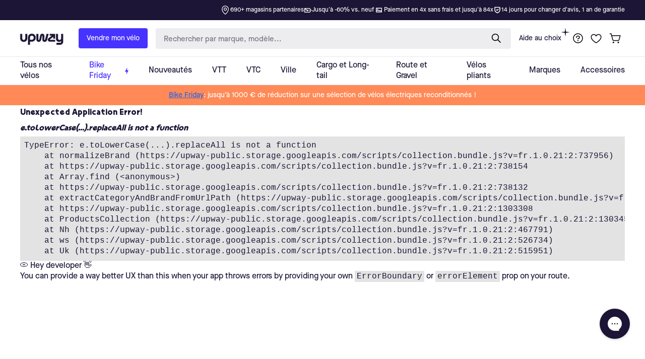

--- FILE ---
content_type: text/css
request_url: https://upway.fr/cdn/shop/t/37/assets/gem-page-collection-1710176415.css?v=27148918356166427021747927199
body_size: -270
content:
#r-1713806881245{padding-bottom:10px;width:100%}#r-1713806881245.gf_row-fluid{transform:none!important;margin-left:-50vw!important}#r-1713806881245>.gf_column{min-height:1px}@media (max-width: 767px){#r-1713806881245{max-width:100%!important;padding-top:0!important;padding-bottom:0!important;z-index:auto!important;padding-left:px!important;padding-right:px!important}}@media (max-width: 991px) and (min-width: 768px){#r-1713806881245{max-width:100%!important;padding-top:0!important;padding-bottom:0!important;z-index:auto!important;padding-left:px!important;padding-right:px!important}}@media (max-width: 1199px) and (min-width: 992px){#r-1713806881245{max-width:100%!important;padding-top:0!important;padding-bottom:0!important;z-index:auto!important;padding-left:px!important;padding-right:px!important}}@media (min-width: 1200px){#r-1713806881245{max-width:1600px!important;padding-top:0!important;padding-bottom:0!important;z-index:auto!important;padding-left:px!important;padding-right:px!important}}@media (width: 767.2px){#r-1713806881245{max-width:100%!important;padding-top:0!important;padding-bottom:0!important;z-index:auto!important;padding-left:px!important;padding-right:px!important}}#r-1713807346431{padding-bottom:10px;width:100%}#r-1713807346431.gf_row-fluid{transform:none!important;margin-left:-50vw!important}#r-1713807346431>.gf_column{min-height:1px}@media (max-width: 767px){#r-1713807346431{max-width:1600px!important;z-index:auto!important;padding:0!important}}@media (max-width: 991px) and (min-width: 768px){#r-1713807346431{max-width:1600px!important;z-index:auto!important;padding:0!important}}@media (max-width: 1199px) and (min-width: 992px){#r-1713807346431{max-width:1600px!important;z-index:auto!important;padding:0 40px!important}}@media (min-width: 1200px){#r-1713807346431{max-width:1600px!important;z-index:auto!important;padding:0 40px!important}}@media (width: 767.2px){#r-1713807346431{max-width:1600px!important;z-index:auto!important;padding:0!important}}@media (max-width: 767px){#m-1710176430869{z-index:auto!important}}@media (max-width: 991px) and (min-width: 768px){#m-1710176430869{z-index:auto!important}}@media (max-width: 1199px) and (min-width: 992px){#m-1710176430869{z-index:auto!important}}@media (min-width: 1200px){#m-1710176430869{z-index:auto!important}}@media (width: 767.2px){#m-1710176430869{z-index:auto!important}}#r-1678096950772{padding-bottom:10px;width:100%}#r-1678096950772.gf_row-fluid{transform:none!important;margin-left:-50vw!important}#r-1678096950772>.gf_column{min-height:1px}@media (max-width: 767px){#r-1678096950772{padding-top:0!important;max-width:none!important;padding-left:0!important;z-index:1!important;padding-bottom:10px!important;background-color:#f5f5fa!important;margin-top:30px!important}}@media (max-width: 991px) and (min-width: 768px){#r-1678096950772{padding-top:0!important;max-width:none!important;padding-left:0!important;z-index:1!important;margin-top:30px!important}}@media (max-width: 1199px) and (min-width: 992px){#r-1678096950772{padding-top:0!important;max-width:none!important;padding-left:400px!important;z-index:1!important;margin-top:30px!important}}@media (min-width: 1200px){#r-1678096950772{padding-top:0!important;max-width:none!important;padding-left:400px!important;z-index:1!important;background-color:#f5f5fa!important;margin-top:30px!important;padding-bottom:30px!important}}@media (width: 767.2px){#r-1678096950772{padding-top:0!important;max-width:none!important;padding-left:0!important;z-index:1!important;padding-bottom:10px!important;background-color:#f5f5fa!important;margin-top:30px!important}}#r-1678096950852{padding-bottom:10px;width:100%}#r-1678096950852.gf_row-fluid{transform:none!important;margin-left:-50vw!important}#r-1678096950852>.gf_column{min-height:1px}@media (max-width: 767px){#r-1678096950852{padding-top:20px!important;padding-bottom:20px!important;padding-left:0!important}}@media (max-width: 991px) and (min-width: 768px){#r-1678096950852{padding-top:20px!important;padding-left:0!important}}@media (max-width: 1199px) and (min-width: 992px){#r-1678096950852{padding-top:20px!important;padding-left:0!important}}@media (min-width: 1200px){#r-1678096950852{padding-top:20px!important;padding-left:0!important}}@media (width: 767.2px){#r-1678096950852{padding-top:20px!important;padding-bottom:20px!important;padding-left:0!important}}#m-1678096950770 #show-more{display:none}#m-1678096950770 .more{display:inline!important}#m-1678096950770 h2,#m-1678096950770 h3{font-size:22px;margin-bottom:12px}#m-1678096950770 p,#m-1678096950770 ul li{font-size:15px}.gf_lazyload{filter:blur(5px);transition:filter .3s}.gf_lazyloaded{filter:initial}
/*# sourceMappingURL=/cdn/shop/t/37/assets/gem-page-collection-1710176415.css.map?v=27148918356166427021747927199 */


--- FILE ---
content_type: text/css
request_url: https://d1owz8ug8bf83z.cloudfront.net/shopify-apps/css/callback/callback.css
body_size: 2873
content:
@import url(https://fonts.googleapis.com/css?family=PT+Sans:300,400,600,700&amp;lang=en);
.foxerCallback.closed{z-index:9999999999}.foxerCallback{background-color:#fff;border-radius:5px;bottom:0;box-shadow:0 10px 40px 0 rgba(0,0,0,.16);font-family:PT Sans,sans-serif!important;margin-bottom:10px;margin-right:10px;max-width:400px;overflow:hidden;padding:10px;position:fixed;right:0;z-index:2147483646}table.ui-datepicker-calendar tbody tr td:after,table.ui-datepicker-calendar thead tr th:after{border-color:#fff!important}.foxerPreInput img,.foxerPreInput span{color:#656565;font-size:16px;line-height:45px;padding-left:28px;position:absolute;z-index:99}#notephrase{text-transform:capitalize}#foxerdatetime{width:100%}.foxerCallback.closed:hover .foxerMover.closed svg,.foxerMover.closed svg:hover{animation:shake .82s cubic-bezier(.36,.07,.19,.97) both;-webkit-backface-visibility:hidden;backface-visibility:hidden;display:inline-block;perspective:1000px;transform:translateZ(0)}@keyframes shake{10%,90%{transform:translate3d(-1px,0,0)}20%,80%{transform:translate3d(2px,0,0)}30%,50%,70%{transform:translate3d(-4px,0,0)}40%,60%{transform:translate3d(4px,0,0)}}.foxerSuccessWrapper{background:transparent;display:block}.foxerMover.closed{position:relative}.foxerMover{cursor:pointer;float:right;height:30px;margin-right:0;position:absolute;right:0;width:30px}#instuniBlock div.col-md-12.col-lg-12.col-sm-12{text-align:center}.foxerLoadSpinner{bottom:12px;display:none;height:30px;position:absolute;right:45%;text-align:center;width:30px}.foxerErrMesCompany,.foxerErrMesEmail,.foxerErrMesPhone,.foxerErrMesTimeMax,.foxerErrMesTimeMin{color:red;display:inline-block;display:none;font-size:12px;margin-bottom:5px;position:relative;top:-14px;width:100%}.foxerErrMesTerm{color:red;display:inline-block;display:none;font-size:12px;margin-bottom:5px;width:100%}.fxrbtn,.fxrbtn:after{outline:none!important}.fxrbtn{webkit-box-shadow:0 3px 30px 0 hsla(0,0%,55%,.16)!important;background-color:#2681d5!important;border:none;border-radius:24px;box-shadow:0 3px 30px 0 hsla(0,0%,55%,.16)!important;color:#fff!important;cursor:pointer;font-family:PT Sans,sans-serif!important;font-size:16px;font-weight:400;height:42px;min-height:42px;padding:0;width:100%}.foxerErrMesDate{color:red;display:inline-block;display:none;font-size:12px;margin-bottom:5px;width:100%}.foxerPreheader{border-color:#fff;height:25px;margin-top:34px;padding-bottom:5px}.foxerPreheader.closed{margin-top:0}.foxerPreheader span{cursor:pointer}.foxerPreheader.closed .foxerPreheaderEl{font-family:PT Sans,sans-serif!important;font-size:16px;font-weight:400;line-height:45px!important}.foxerCallback.closed .foxerPreheader .foxerPreheaderEl{padding-left:10px}.foxerCallback .foxerPreheader .foxerPreheaderEl{display:flex;justify-content:center}.foxerPreheader .foxerPreheaderEl{font-family:PT Sans,sans-serif!important;font-size:26px;font-weight:700}.fullFoxerCallback{height:auto;margin-bottom:36px;margin-top:20px;max-width:400px;width:auto}.foxerPreheader.closed{border-color:#fff;display:block!important;font-size:14px;font-weight:400;height:35px;line-height:40px}.foxerCallback.closed{background-color:#2681d5!important;border-radius:24px;color:#fff;line-height:45px!important;max-height:45px!important}.foxerMover.closed svg{display:block;margin-top:-1px}.foxerMover svg{display:none;height:45px;line-height:45px;width:25px}.foxerMover .fxclose{color:#000;display:block;float:right;font-size:32px;margin-right:10px;margin-top:-72px;text-align:center;text-decoration:none}.foxerMover .fxclose:hover{color:#696565}.foxerMover.closed .fxclose{display:none}.foxerFgroup{display:inline-flex;margin-bottom:16px;width:100%}.foxerFgroup input::-webkit-input-placeholder{color:#929191}.foxerFgroup input::-moz-placeholder{color:#929191}.foxerFgroup input:-ms-input-placeholder{color:#929191}.foxerFgroup input:-moz-placeholder{color:#929191}.foxerFgroup #telNo{text-indent:14px}.foxerFgroup input{webkit-box-shadow:0 3px 30px 0 hsla(0,0%,55%,.16)!important;background-color:#fff;border:1px solid #c4cdd5;border:none!important;border-radius:24px!important;box-shadow:0 3px 30px 0 hsla(0,0%,55%,.16)!important;color:#929191!important;font-size:16px;height:45px;line-height:45px;margin-bottom:0;margin:0!important;opacity:1;outline:none!important;padding:0 10px;width:100%}.foxerFgroup input,.foxerFgroup label{font-family:PT Sans,sans-serif!important}.foxerFgroup label{color:#929191}.foxerFgroup span,.foxerSuccess{font-family:PT Sans,sans-serif!important}.foxerSuccess{background-color:transparent;background:#fff;border-radius:5px;height:auto;padding:15px;width:380px}.ui-datepicker table{background-color:#fff}.foxerSuccess .foxerSuccessWrapper .svgwrapper{background-color:transparent;display:block;height:45px;margin:30px auto 20px;width:45px}.foxerSuccess .foxerSuccessWrapper .svgwrapper svg{fill:#47e866;background-color:transparent;height:45px;margin:0 auto;text-align:center;width:45px}.foxerSuccess .foxerSuccessWrapper h3{color:#333;font-family:PT Sans,sans-serif!important;font-size:28px;font-weight:600;margin-bottom:0;padding-bottom:0;padding-top:0;text-align:center}.foxerSuccessText{color:#636363;font-weight:400;text-align:center}.foxerSuccessWrapper button,.foxerSuccessWrapper button:hover{background-color:#47e866;border:none;border-radius:21px;display:block;font-family:PT sans!important;font-size:19px;font-weight:400;height:42px;line-height:42px;margin:30px auto 0;outline:none;padding:0;width:126px}.foxerSuccessWrapper button{background-color:#47e866;font-family:PT Sans,sans-serif!important}.foxerPreheader.closed .foxerPreheaderEl{display:inline-block;float:left;letter-spacing:.1em;line-height:45px;padding-right:10px}.foxerCallback>button,.foxerCallback>input,.foxerCallback>label{font-family:PT Sans,sans-serif!important}.foxerphonesvg{display:none}.foxerphonesvg.animatesvgmove{animation:fadeIn 1s;display:block}@keyframes fadeIn{0%{opacity:0}to{opacity:1}}@media only screen and (min-device-width:375px) and (max-device-width:812px) and (-webkit-device-pixel-ratio:3){.foxerCallback input[type=time]{-webkit-appearance:textfield;-moz-appearance:textfield;display:block;height:45px;line-height:45px;min-height:1.2em;padding-top:0!important}#ftime{width:100%}.foxerClbInPopup form input[type=time]{-webkit-appearance:textfield;-moz-appearance:textfield;display:block;height:45px;line-height:45px;min-height:1.2em;padding-top:0!important}.foxerClbInPopup #ftime{width:100%}}@media only screen and (min-device-width:375px) and (max-device-width:667px){.foxerCallback input[type=time]{-webkit-appearance:textfield;-moz-appearance:textfield;display:block;height:45px;line-height:45px;min-height:1.2em;padding-top:0!important}#ftime{width:100%}.foxerClbInPopup form input[type=time]{-webkit-appearance:textfield;-moz-appearance:textfield;display:block;height:45px;line-height:45px;min-height:1.2em;padding-top:0!important}.foxerClbInPopup #ftime{width:100%}}.foxerCallback.closed{max-height:55px;overflow:hidden}@keyframes shadow-pulse{0%{box-shadow:0 0 0 0 rgba(0,0,0,.2)}to{box-shadow:0 0 0 35px transparent}}.foxerCallback.closed{animation:shadow-pulse 1s 3!important}.callbackDescription{color:#656565;font-size:16px;margin-bottom:20px;margin-top:20px;text-align:left}.lastbtnClbck{margin-bottom:0;padding-top:5px}@media only screen and (max-width:600px){.fullFoxerCallback{width:280px}.foxerClbInPopup{padding-bottom:20px;padding-top:20px;width:98%!important}.fullFoxerOnPageCustomCallback{padding-left:0!important;padding-right:0!important}.foxerClbInPopup form{margin:0 auto!important;width:90%!important}.foxerSuccess{width:100%!important}.fullFoxerCallback{margin-bottom:10px;margin-top:10px;padding-left:14px!important;padding-right:14px!important}.fxrbtn{font-size:14px!important}.foxerCallback.closed .foxerPreheader{padding-left:10px!important}.callbackDescription{margin-bottom:10px;margin-top:10px}.foxerPreheader{margin-top:14px}.foxerCallback form input,.foxerClbInPopup form input{-webkit-appearance:none!important;-webkit-appearance:textfield;-moz-appearance:textfield}#ftime,.foxerCallback form input,.foxerClbInPopup form input{webkit-box-shadow:0 3px 30px 0 hsla(0,0%,55%,.16)!important;-moz-box-sizing:border-box!important;padding:-.01rem!important}#ftime,.foxerClbInPopup #ftime{-webkit-appearance:none!important}.foxerClbInPopup #ftime{webkit-box-shadow:0 3px 30px 0 hsla(0,0%,55%,.16)!important;-moz-box-sizing:border-box!important;padding:-.01rem!important}#fnote{-webkit-appearance:none!important}}.customClb{border-radius:24px;color:#fff;cursor:pointer;display:inline-block;height:50px!important;line-height:45px!important;margin:10px;max-height:45px!important;padding:0 5px 10px!important;position:relative;width:auto}.foxerCallback.closed.customClb div span svg{visibility:visible!important}.customClbPreheader{font-family:PT Sans,sans-serif!important;font-size:16px;font-weight:400;line-height:45px!important;padding-left:10px;padding-right:10px}.customClbPreheader .foxerPreheaderEl{padding-right:10px}.customClbPreheader:hover .customfoxerMover.closed svg{animation:shake .82s cubic-bezier(.36,.07,.19,.97) both;-webkit-backface-visibility:hidden;backface-visibility:hidden;display:inline-block;perspective:1000px;transform:translateZ(0)}.customClb{animation:shadow-pulse 1s 3!important}.foxerClbInPopup{background-color:#fff;border-radius:5px;font-family:PT Sans,sans-serif;position:absolute;width:390px;z-index:99999999}.foxerClbpopupWrapper{background:rgba(0,0,0,.6);height:100vh;left:0;position:fixed;top:0;width:100%;z-index:99999999}.foxerClbpopupWrapper .loader,.foxerClbpopupWrapper .loader:after{border-radius:50%;height:10em;width:10em}.foxerClbpopupWrapper .loader{animation:load8 1.1s linear infinite;border:1.1em solid hsla(0,0%,100%,.2);border-left-color:#fff;display:none;font-size:10px;margin:20% auto;position:relative;text-indent:-9999em;transform:translateZ(0)}.foxerClbpopupOnPageWrapper{background:rgba(0,0,0,.6);height:100vh;left:0;position:fixed;top:0;width:100%;z-index:99999999}.foxerClbpopupOnPageWrapper .loader,.foxerClbpopupOnPageWrapper .loader:after{border-radius:50%;height:10em;width:10em}.foxerClbpopupOnPageWrapper .loader{animation:load8 1.1s linear infinite;border:1.1em solid hsla(0,0%,100%,.2);border-left-color:#fff;display:none;font-size:10px;margin:20% auto;position:relative;text-indent:-9999em;transform:translateZ(0)}@keyframes load8{0%{transform:rotate(0deg)}to{transform:rotate(1turn)}}.foxerClbInPopup form{border-radius:5px}.fxclosepopup{margin-right:-10px}.fxclosepopup,.fxclosepopuponpage{color:#000;display:block;float:right;font-size:32px;margin-top:-12px;text-align:center;text-decoration:none}.fxclosepopuponpage{margin-right:10px}.customfoxerPreheaderEl{display:inline-block;float:left;letter-spacing:.1em;line-height:45px;padding-right:10px}.customfoxerMover.closed{cursor:pointer;float:right;font-size:14px;font-weight:400;height:30px;line-height:40px;margin-right:0;width:30px}.customfoxerMover svg{height:45px;line-height:45px;width:25px}.foxerpopuptitle{font-size:26px;font-weight:700;letter-spacing:normal}#fnote,.foxerpopuptitle{font-family:PT Sans,sans-serif!important}#fnote{webkit-box-shadow:0 3px 30px 0 hsla(0,0%,55%,.16)!important;background:#fff!important;border:none!important;border-radius:24px!important;box-shadow:0 3px 30px 0 hsla(0,0%,55%,.16)!important;color:#929191!important;outline:none!important;resize:none!important}div.datepicker-container.datepicker-dropdown.datepicker-top-left{z-index:2147483647!important}.foxerLoadSpinner :before{animation:foxerLoadSpinner .6s linear infinite;border:2px solid #ccc;border-radius:50%;border-top-color:#666;box-sizing:border-box;content:"";height:30px;left:50%;margin-left:-10px;margin-top:-10px;position:absolute;top:50%;width:30px}@keyframes foxerLoadSpinner{to{transform:rotate(1turn)}}.foxerCallback.typebutton .foxerMover{bottom:6px!important;right:-3px!important}.inline-block{display:inline-block!important}.box-shadow{box-shadow:inset 0 0 10px 0 #d10000!important}.visible,.visible-opacity{visibility:visible!important}.visible-opacity{opacity:0!important}.button-pos-phones{top:100px!important}.phone-pos{left:40%!important;top:200px!important}.foxerCallback.typebutton.closed .foxerPreheader.closed{height:40px!important}div.foxerCallback.typebutton.closed{height:42px!important;padding:0 6px!important;width:42px}.foxerCallback.typebutton.hidetextb.closed .foxerMover.buttontype{left:3px!important;top:-1px!important}.foxerCallback.typebutton.closed.hidetextb .foxerPreheaderEl{display:none!important}.foxerMover.buttontype .fxclose{margin-top:0!important}.typebutton.hidetextb .foxerMover.buttontype{left:unset!important;top:0!important}.foxerCallback.closed.rotatedButtonLeftCenter{border-radius:2px!important;margin-left:0!important;transform:rotate(270deg)!important}.foxerCallback.closed.rotatedButtonRightBottom,.foxerCallback.closed.rotatedButtonRightCenter{border-radius:2px!important;margin-right:0!important;transform:rotate(90deg)!important}.foxerCallback.closed.rotatedButtonRightBottom{bottom:10%!important}.foxerCallback.closed.rotatedButtonLeftBottom{border-radius:2px!important;bottom:10%!important;margin-right:0!important;transform:rotate(270deg)!important}.foxerCallback.closed.rotatedButtonLeftTop{border-radius:2px!important;margin-right:0!important;top:12%!important;transform:rotate(270deg)!important}.foxerCallback.closed.rotatedButtonRightTop{border-radius:2px!important;margin-right:0!important;top:12%!important;transform:rotate(90deg)!important}#fcompany{padding-left:110px!important}.iti__flag-container{padding-left:80px!important}.iti__arrow,.iti__flag{display:block!important}.iti--container{z-index:2147483647!important}.iti{width:100%}.iti__selected-flag{padding:0 6px 0 15px!important}.rightPosition .iti--container{margin-left:-8%}.iti__flag{background-image:url(https://cdnjs.cloudflare.com/ajax/libs/intl-tel-input/17.0.19/img/flags.png)!important}#telNumber{padding-left:130px!important}@media (-webkit-min-device-pixel-ratio:2),(min-resolution:192dpi){.iti__flag{background-image:url(https://cdnjs.cloudflare.com/ajax/libs/intl-tel-input/17.0.19/img/flags@2x.png)!important}}span.foxerPreheaderEl{padding-left:0!important}#fdateBlock input[type=time]::-webkit-calendar-picker-indicator{filter:brightness(0) saturate(100%) invert(81%) sepia(1%) saturate(931%) hue-rotate(3deg) brightness(83%) contrast(91%);width:60%}#telNo{padding-left:110px!important}@media only screen and (max-width:600px){#fdateBlock input[type=time]::-webkit-calendar-picker-indicator{-webkit-appearance:none!important;width:67%}#ftime::-webkit-date-and-time-value{text-align:left}div.foxerCallback.hidetextb{margin-left:12%!important;margin-right:12%!important}.foxerPreheader{padding-bottom:40px!important}}


--- FILE ---
content_type: text/javascript
request_url: https://upway-public.storage.googleapis.com/scripts/light-storefront-widgets/header.js
body_size: 82043
content:
var Kt,A,_i,Ie,Or,gi,$n,Vn,Mn,In,vi,dt={},yi=[],is=/acit|ex(?:s|g|n|p|$)|rph|grid|ows|mnc|ntw|ine[ch]|zoo|^ord|itera/i,Jt=Array.isArray;function we(e,t){for(var n in t)e[n]=t[n];return e}function wi(e){e&&e.parentNode&&e.parentNode.removeChild(e)}function q(e,t,n){var r,a,i,o={};for(i in t)i=="key"?r=t[i]:i=="ref"?a=t[i]:o[i]=t[i];if(arguments.length>2&&(o.children=arguments.length>3?Kt.call(arguments,2):n),typeof e=="function"&&e.defaultProps!=null)for(i in e.defaultProps)o[i]===void 0&&(o[i]=e.defaultProps[i]);return Pt(e,o,r,a,null)}function Pt(e,t,n,r,a){var i={type:e,props:t,key:n,ref:r,__k:null,__:null,__b:0,__e:null,__d:void 0,__c:null,constructor:void 0,__v:a??++_i,__i:-1,__u:0};return a==null&&A.vnode!=null&&A.vnode(i),i}function N(e){return e.children}function fe(e,t){this.props=e,this.context=t}function We(e,t){if(t==null)return e.__?We(e.__,e.__i+1):null;for(var n;t<e.__k.length;t++)if((n=e.__k[t])!=null&&n.__e!=null)return n.__e;return typeof e.type=="function"?We(e):null}function bi(e){var t,n;if((e=e.__)!=null&&e.__c!=null){for(e.__e=e.__c.base=null,t=0;t<e.__k.length;t++)if((n=e.__k[t])!=null&&n.__e!=null){e.__e=e.__c.base=n.__e;break}return bi(e)}}function Pn(e){(!e.__d&&(e.__d=!0)&&Ie.push(e)&&!Dt.__r++||Or!==A.debounceRendering)&&((Or=A.debounceRendering)||gi)(Dt)}function Dt(){var e,t,n,r,a,i,o,c;for(Ie.sort($n);e=Ie.shift();)e.__d&&(t=Ie.length,r=void 0,i=(a=(n=e).__v).__e,o=[],c=[],n.__P&&((r=we({},a)).__v=a.__v+1,A.vnode&&A.vnode(r),Kn(n.__P,r,a,n.__n,n.__P.namespaceURI,32&a.__u?[i]:null,o,i??We(a),!!(32&a.__u),c),r.__v=a.__v,r.__.__k[r.__i]=r,Si(o,r,c),r.__e!=i&&bi(r)),Ie.length>t&&Ie.sort($n));Dt.__r=0}function xi(e,t,n,r,a,i,o,c,l,d,h){var p,f,_,y,E,x=r&&r.__k||yi,k=t.length;for(n.__d=l,os(n,t,x),l=n.__d,p=0;p<k;p++)(_=n.__k[p])!=null&&(f=_.__i===-1?dt:x[_.__i]||dt,_.__i=p,Kn(e,_,f,a,i,o,c,l,d,h),y=_.__e,_.ref&&f.ref!=_.ref&&(f.ref&&Jn(f.ref,null,_),h.push(_.ref,_.__c||y,_)),E==null&&y!=null&&(E=y),65536&_.__u||f.__k===_.__k?l=ki(_,l,e):typeof _.type=="function"&&_.__d!==void 0?l=_.__d:y&&(l=y.nextSibling),_.__d=void 0,_.__u&=-196609);n.__d=l,n.__e=E}function os(e,t,n){var r,a,i,o,c,l=t.length,d=n.length,h=d,p=0;for(e.__k=[],r=0;r<l;r++)(a=t[r])!=null&&typeof a!="boolean"&&typeof a!="function"?(o=r+p,(a=e.__k[r]=typeof a=="string"||typeof a=="number"||typeof a=="bigint"||a.constructor==String?Pt(null,a,null,null,null):Jt(a)?Pt(N,{children:a},null,null,null):a.constructor===void 0&&a.__b>0?Pt(a.type,a.props,a.key,a.ref?a.ref:null,a.__v):a).__=e,a.__b=e.__b+1,i=null,(c=a.__i=ss(a,n,o,h))!==-1&&(h--,(i=n[c])&&(i.__u|=131072)),i==null||i.__v===null?(c==-1&&p--,typeof a.type!="function"&&(a.__u|=65536)):c!==o&&(c==o-1?p--:c==o+1?p++:(c>o?p--:p++,a.__u|=65536))):a=e.__k[r]=null;if(h)for(r=0;r<d;r++)(i=n[r])!=null&&!(131072&i.__u)&&(i.__e==e.__d&&(e.__d=We(i)),Ei(i,i))}function ki(e,t,n){var r,a;if(typeof e.type=="function"){for(r=e.__k,a=0;r&&a<r.length;a++)r[a]&&(r[a].__=e,t=ki(r[a],t,n));return t}e.__e!=t&&(t&&e.type&&!n.contains(t)&&(t=We(e)),n.insertBefore(e.__e,t||null),t=e.__e);do t=t&&t.nextSibling;while(t!=null&&t.nodeType===8);return t}function me(e,t){return t=t||[],e==null||typeof e=="boolean"||(Jt(e)?e.some(function(n){me(n,t)}):t.push(e)),t}function ss(e,t,n,r){var a=e.key,i=e.type,o=n-1,c=n+1,l=t[n];if(l===null||l&&a==l.key&&i===l.type&&!(131072&l.__u))return n;if(r>(l!=null&&!(131072&l.__u)?1:0))for(;o>=0||c<t.length;){if(o>=0){if((l=t[o])&&!(131072&l.__u)&&a==l.key&&i===l.type)return o;o--}if(c<t.length){if((l=t[c])&&!(131072&l.__u)&&a==l.key&&i===l.type)return c;c++}}return-1}function Ur(e,t,n){t[0]==="-"?e.setProperty(t,n??""):e[t]=n==null?"":typeof n!="number"||is.test(t)?n:n+"px"}function At(e,t,n,r,a){var i;e:if(t==="style")if(typeof n=="string")e.style.cssText=n;else{if(typeof r=="string"&&(e.style.cssText=r=""),r)for(t in r)n&&t in n||Ur(e.style,t,"");if(n)for(t in n)r&&n[t]===r[t]||Ur(e.style,t,n[t])}else if(t[0]==="o"&&t[1]==="n")i=t!==(t=t.replace(/(PointerCapture)$|Capture$/i,"$1")),t=t.toLowerCase()in e||t==="onFocusOut"||t==="onFocusIn"?t.toLowerCase().slice(2):t.slice(2),e.l||(e.l={}),e.l[t+i]=n,n?r?n.u=r.u:(n.u=Vn,e.addEventListener(t,i?In:Mn,i)):e.removeEventListener(t,i?In:Mn,i);else{if(a=="http://www.w3.org/2000/svg")t=t.replace(/xlink(H|:h)/,"h").replace(/sName$/,"s");else if(t!="width"&&t!="height"&&t!="href"&&t!="list"&&t!="form"&&t!="tabIndex"&&t!="download"&&t!="rowSpan"&&t!="colSpan"&&t!="role"&&t!="popover"&&t in e)try{e[t]=n??"";break e}catch{}typeof n=="function"||(n==null||n===!1&&t[4]!=="-"?e.removeAttribute(t):e.setAttribute(t,t=="popover"&&n==1?"":n))}}function Fr(e){return function(t){if(this.l){var n=this.l[t.type+e];if(t.t==null)t.t=Vn++;else if(t.t<n.u)return;return n(A.event?A.event(t):t)}}}function Kn(e,t,n,r,a,i,o,c,l,d){var h,p,f,_,y,E,x,k,S,K,z,G,Te,le,ee,Y,ce=t.type;if(t.constructor!==void 0)return null;128&n.__u&&(l=!!(32&n.__u),i=[c=t.__e=n.__e]),(h=A.__b)&&h(t);e:if(typeof ce=="function")try{if(k=t.props,S="prototype"in ce&&ce.prototype.render,K=(h=ce.contextType)&&r[h.__c],z=h?K?K.props.value:h.__:r,n.__c?x=(p=t.__c=n.__c).__=p.__E:(S?t.__c=p=new ce(k,z):(t.__c=p=new fe(k,z),p.constructor=ce,p.render=cs),K&&K.sub(p),p.props=k,p.state||(p.state={}),p.context=z,p.__n=r,f=p.__d=!0,p.__h=[],p._sb=[]),S&&p.__s==null&&(p.__s=p.state),S&&ce.getDerivedStateFromProps!=null&&(p.__s==p.state&&(p.__s=we({},p.__s)),we(p.__s,ce.getDerivedStateFromProps(k,p.__s))),_=p.props,y=p.state,p.__v=t,f)S&&ce.getDerivedStateFromProps==null&&p.componentWillMount!=null&&p.componentWillMount(),S&&p.componentDidMount!=null&&p.__h.push(p.componentDidMount);else{if(S&&ce.getDerivedStateFromProps==null&&k!==_&&p.componentWillReceiveProps!=null&&p.componentWillReceiveProps(k,z),!p.__e&&(p.shouldComponentUpdate!=null&&p.shouldComponentUpdate(k,p.__s,z)===!1||t.__v===n.__v)){for(t.__v!==n.__v&&(p.props=k,p.state=p.__s,p.__d=!1),t.__e=n.__e,t.__k=n.__k,t.__k.some(function(Ct){Ct&&(Ct.__=t)}),G=0;G<p._sb.length;G++)p.__h.push(p._sb[G]);p._sb=[],p.__h.length&&o.push(p);break e}p.componentWillUpdate!=null&&p.componentWillUpdate(k,p.__s,z),S&&p.componentDidUpdate!=null&&p.__h.push(function(){p.componentDidUpdate(_,y,E)})}if(p.context=z,p.props=k,p.__P=e,p.__e=!1,Te=A.__r,le=0,S){for(p.state=p.__s,p.__d=!1,Te&&Te(t),h=p.render(p.props,p.state,p.context),ee=0;ee<p._sb.length;ee++)p.__h.push(p._sb[ee]);p._sb=[]}else do p.__d=!1,Te&&Te(t),h=p.render(p.props,p.state,p.context),p.state=p.__s;while(p.__d&&++le<25);p.state=p.__s,p.getChildContext!=null&&(r=we(we({},r),p.getChildContext())),S&&!f&&p.getSnapshotBeforeUpdate!=null&&(E=p.getSnapshotBeforeUpdate(_,y)),xi(e,Jt(Y=h!=null&&h.type===N&&h.key==null?h.props.children:h)?Y:[Y],t,n,r,a,i,o,c,l,d),p.base=t.__e,t.__u&=-161,p.__h.length&&o.push(p),x&&(p.__E=p.__=null)}catch(Ct){if(t.__v=null,l||i!=null){for(t.__u|=l?160:128;c&&c.nodeType===8&&c.nextSibling;)c=c.nextSibling;i[i.indexOf(c)]=null,t.__e=c}else t.__e=n.__e,t.__k=n.__k;A.__e(Ct,t,n)}else i==null&&t.__v===n.__v?(t.__k=n.__k,t.__e=n.__e):t.__e=ls(n.__e,t,n,r,a,i,o,l,d);(h=A.diffed)&&h(t)}function Si(e,t,n){t.__d=void 0;for(var r=0;r<n.length;r++)Jn(n[r],n[++r],n[++r]);A.__c&&A.__c(t,e),e.some(function(a){try{e=a.__h,a.__h=[],e.some(function(i){i.call(a)})}catch(i){A.__e(i,a.__v)}})}function ls(e,t,n,r,a,i,o,c,l){var d,h,p,f,_,y,E,x=n.props,k=t.props,S=t.type;if(S==="svg"?a="http://www.w3.org/2000/svg":S==="math"?a="http://www.w3.org/1998/Math/MathML":a||(a="http://www.w3.org/1999/xhtml"),i!=null){for(d=0;d<i.length;d++)if((_=i[d])&&"setAttribute"in _==!!S&&(S?_.localName===S:_.nodeType===3)){e=_,i[d]=null;break}}if(e==null){if(S===null)return document.createTextNode(k);e=document.createElementNS(a,S,k.is&&k),c&&(A.__m&&A.__m(t,i),c=!1),i=null}if(S===null)x===k||c&&e.data===k||(e.data=k);else{if(i=i&&Kt.call(e.childNodes),x=n.props||dt,!c&&i!=null)for(x={},d=0;d<e.attributes.length;d++)x[(_=e.attributes[d]).name]=_.value;for(d in x)if(_=x[d],d!="children"){if(d=="dangerouslySetInnerHTML")p=_;else if(!(d in k)){if(d=="value"&&"defaultValue"in k||d=="checked"&&"defaultChecked"in k)continue;At(e,d,null,_,a)}}for(d in k)_=k[d],d=="children"?f=_:d=="dangerouslySetInnerHTML"?h=_:d=="value"?y=_:d=="checked"?E=_:c&&typeof _!="function"||x[d]===_||At(e,d,_,x[d],a);if(h)c||p&&(h.__html===p.__html||h.__html===e.innerHTML)||(e.innerHTML=h.__html),t.__k=[];else if(p&&(e.innerHTML=""),xi(e,Jt(f)?f:[f],t,n,r,S==="foreignObject"?"http://www.w3.org/1999/xhtml":a,i,o,i?i[0]:n.__k&&We(n,0),c,l),i!=null)for(d=i.length;d--;)wi(i[d]);c||(d="value",S==="progress"&&y==null?e.removeAttribute("value"):y!==void 0&&(y!==e[d]||S==="progress"&&!y||S==="option"&&y!==x[d])&&At(e,d,y,x[d],a),d="checked",E!==void 0&&E!==e[d]&&At(e,d,E,x[d],a))}return e}function Jn(e,t,n){try{if(typeof e=="function"){var r=typeof e.__u=="function";r&&e.__u(),r&&t==null||(e.__u=e(t))}else e.current=t}catch(a){A.__e(a,n)}}function Ei(e,t,n){var r,a;if(A.unmount&&A.unmount(e),(r=e.ref)&&(r.current&&r.current!==e.__e||Jn(r,null,t)),(r=e.__c)!=null){if(r.componentWillUnmount)try{r.componentWillUnmount()}catch(i){A.__e(i,t)}r.base=r.__P=null}if(r=e.__k)for(a=0;a<r.length;a++)r[a]&&Ei(r[a],t,n||typeof e.type!="function");n||wi(e.__e),e.__c=e.__=e.__e=e.__d=void 0}function cs(e,t,n){return this.constructor(e,n)}function us(e,t,n){var r,a,i,o;A.__&&A.__(e,t),a=(r=typeof n=="function")?null:t.__k,i=[],o=[],Kn(t,e=(!r&&n||t).__k=q(N,null,[e]),a||dt,dt,t.namespaceURI,!r&&n?[n]:a?null:t.firstChild?Kt.call(t.childNodes):null,i,!r&&n?n:a?a.__e:t.firstChild,r,o),Si(i,e,o)}function Xn(e,t){var n={__c:t="__cC"+vi++,__:e,Consumer:function(r,a){return r.children(a)},Provider:function(r){var a,i;return this.getChildContext||(a=new Set,(i={})[t]=this,this.getChildContext=function(){return i},this.componentWillUnmount=function(){a=null},this.shouldComponentUpdate=function(o){this.props.value!==o.value&&a.forEach(function(c){c.__e=!0,Pn(c)})},this.sub=function(o){a.add(o);var c=o.componentWillUnmount;o.componentWillUnmount=function(){a&&a.delete(o),c&&c.call(o)}}),r.children}};return n.Provider.__=n.Consumer.contextType=n}Kt=yi.slice,A={__e:function(e,t,n,r){for(var a,i,o;t=t.__;)if((a=t.__c)&&!a.__)try{if((i=a.constructor)&&i.getDerivedStateFromError!=null&&(a.setState(i.getDerivedStateFromError(e)),o=a.__d),a.componentDidCatch!=null&&(a.componentDidCatch(e,r||{}),o=a.__d),o)return a.__E=a}catch(c){e=c}throw e}},_i=0,fe.prototype.setState=function(e,t){var n;n=this.__s!=null&&this.__s!==this.state?this.__s:this.__s=we({},this.state),typeof e=="function"&&(e=e(we({},n),this.props)),e&&we(n,e),e!=null&&this.__v&&(t&&this._sb.push(t),Pn(this))},fe.prototype.forceUpdate=function(e){this.__v&&(this.__e=!0,e&&this.__h.push(e),Pn(this))},fe.prototype.render=N,Ie=[],gi=typeof Promise=="function"?Promise.prototype.then.bind(Promise.resolve()):setTimeout,$n=function(e,t){return e.__v.__b-t.__v.__b},Dt.__r=0,Vn=0,Mn=Fr(!1),In=Fr(!0),vi=0;var ds=0;function u(e,t,n,r,a,i){t||(t={});var o,c,l=t;"ref"in t&&(o=t.ref,delete t.ref);var d={type:e,props:l,key:n,ref:o,__k:null,__:null,__b:0,__e:null,__d:void 0,__c:null,constructor:void 0,__v:--ds,__i:-1,__u:0,__source:a,__self:i};if(typeof e=="function"&&(o=e.defaultProps))for(c in o)l[c]===void 0&&(l[c]=o[c]);return A.vnode&&A.vnode(d),d}var Tt=typeof globalThis<"u"?globalThis:typeof window<"u"?window:typeof global<"u"?global:typeof self<"u"?self:{};function Ue(e){return e&&e.__esModule&&Object.prototype.hasOwnProperty.call(e,"default")?e.default:e}var ps=Array.isArray,ie=ps,hs=typeof Tt=="object"&&Tt&&Tt.Object===Object&&Tt,Ci=hs,fs=Ci,ms=typeof self=="object"&&self&&self.Object===Object&&self,_s=fs||ms||Function("return this")(),ge=_s,gs=ge,vs=gs.Symbol,_t=vs,Hr=_t,Ai=Object.prototype,ys=Ai.hasOwnProperty,ws=Ai.toString,nt=Hr?Hr.toStringTag:void 0;function bs(e){var t=ys.call(e,nt),n=e[nt];try{e[nt]=void 0;var r=!0}catch{}var a=ws.call(e);return r&&(t?e[nt]=n:delete e[nt]),a}var xs=bs,ks=Object.prototype,Ss=ks.toString;function Es(e){return Ss.call(e)}var Cs=Es,Br=_t,As=xs,Ts=Cs,Ns="[object Null]",$s="[object Undefined]",jr=Br?Br.toStringTag:void 0;function Ms(e){return e==null?e===void 0?$s:Ns:jr&&jr in Object(e)?As(e):Ts(e)}var gt=Ms;function Is(e){return e!=null&&typeof e=="object"}var Ye=Is,Ps=gt,Ls=Ye,Ds="[object Symbol]";function Rs(e){return typeof e=="symbol"||Ls(e)&&Ps(e)==Ds}var Zn=Rs,Os=ie,Us=Zn,Fs=/\.|\[(?:[^[\]]*|(["'])(?:(?!\1)[^\\]|\\.)*?\1)\]/,Hs=/^\w*$/;function Bs(e,t){if(Os(e))return!1;var n=typeof e;return n=="number"||n=="symbol"||n=="boolean"||e==null||Us(e)?!0:Hs.test(e)||!Fs.test(e)||t!=null&&e in Object(t)}var Qn=Bs;function js(e){var t=typeof e;return e!=null&&(t=="object"||t=="function")}var vt=js,Ws=gt,zs=vt,qs="[object AsyncFunction]",Gs="[object Function]",Ys="[object GeneratorFunction]",Vs="[object Proxy]";function Ks(e){if(!zs(e))return!1;var t=Ws(e);return t==Gs||t==Ys||t==qs||t==Vs}var Ti=Ks,Js=ge,Xs=Js["__core-js_shared__"],Zs=Xs,dn=Zs,Wr=function(){var e=/[^.]+$/.exec(dn&&dn.keys&&dn.keys.IE_PROTO||"");return e?"Symbol(src)_1."+e:""}();function Qs(e){return!!Wr&&Wr in e}var el=Qs,tl=Function.prototype,nl=tl.toString;function rl(e){if(e!=null){try{return nl.call(e)}catch{}try{return e+""}catch{}}return""}var Ni=rl,al=Ti,il=el,ol=vt,sl=Ni,ll=/[\\^$.*+?()[\]{}|]/g,cl=/^\[object .+?Constructor\]$/,ul=Function.prototype,dl=Object.prototype,pl=ul.toString,hl=dl.hasOwnProperty,fl=RegExp("^"+pl.call(hl).replace(ll,"\\$&").replace(/hasOwnProperty|(function).*?(?=\\\()| for .+?(?=\\\])/g,"$1.*?")+"$");function ml(e){if(!ol(e)||il(e))return!1;var t=al(e)?fl:cl;return t.test(sl(e))}var _l=ml;function gl(e,t){return e==null?void 0:e[t]}var vl=gl,yl=_l,wl=vl;function bl(e,t){var n=wl(e,t);return yl(n)?n:void 0}var Fe=bl,xl=Fe,kl=xl(Object,"create"),Xt=kl,zr=Xt;function Sl(){this.__data__=zr?zr(null):{},this.size=0}var El=Sl;function Cl(e){var t=this.has(e)&&delete this.__data__[e];return this.size-=t?1:0,t}var Al=Cl,Tl=Xt,Nl="__lodash_hash_undefined__",$l=Object.prototype,Ml=$l.hasOwnProperty;function Il(e){var t=this.__data__;if(Tl){var n=t[e];return n===Nl?void 0:n}return Ml.call(t,e)?t[e]:void 0}var Pl=Il,Ll=Xt,Dl=Object.prototype,Rl=Dl.hasOwnProperty;function Ol(e){var t=this.__data__;return Ll?t[e]!==void 0:Rl.call(t,e)}var Ul=Ol,Fl=Xt,Hl="__lodash_hash_undefined__";function Bl(e,t){var n=this.__data__;return this.size+=this.has(e)?0:1,n[e]=Fl&&t===void 0?Hl:t,this}var jl=Bl,Wl=El,zl=Al,ql=Pl,Gl=Ul,Yl=jl;function Ve(e){var t=-1,n=e==null?0:e.length;for(this.clear();++t<n;){var r=e[t];this.set(r[0],r[1])}}Ve.prototype.clear=Wl;Ve.prototype.delete=zl;Ve.prototype.get=ql;Ve.prototype.has=Gl;Ve.prototype.set=Yl;var Vl=Ve;function Kl(){this.__data__=[],this.size=0}var Jl=Kl;function Xl(e,t){return e===t||e!==e&&t!==t}var er=Xl,Zl=er;function Ql(e,t){for(var n=e.length;n--;)if(Zl(e[n][0],t))return n;return-1}var Zt=Ql,ec=Zt,tc=Array.prototype,nc=tc.splice;function rc(e){var t=this.__data__,n=ec(t,e);if(n<0)return!1;var r=t.length-1;return n==r?t.pop():nc.call(t,n,1),--this.size,!0}var ac=rc,ic=Zt;function oc(e){var t=this.__data__,n=ic(t,e);return n<0?void 0:t[n][1]}var sc=oc,lc=Zt;function cc(e){return lc(this.__data__,e)>-1}var uc=cc,dc=Zt;function pc(e,t){var n=this.__data__,r=dc(n,e);return r<0?(++this.size,n.push([e,t])):n[r][1]=t,this}var hc=pc,fc=Jl,mc=ac,_c=sc,gc=uc,vc=hc;function Ke(e){var t=-1,n=e==null?0:e.length;for(this.clear();++t<n;){var r=e[t];this.set(r[0],r[1])}}Ke.prototype.clear=fc;Ke.prototype.delete=mc;Ke.prototype.get=_c;Ke.prototype.has=gc;Ke.prototype.set=vc;var Qt=Ke,yc=Fe,wc=ge,bc=yc(wc,"Map"),tr=bc,qr=Vl,xc=Qt,kc=tr;function Sc(){this.size=0,this.__data__={hash:new qr,map:new(kc||xc),string:new qr}}var Ec=Sc;function Cc(e){var t=typeof e;return t=="string"||t=="number"||t=="symbol"||t=="boolean"?e!=="__proto__":e===null}var Ac=Cc,Tc=Ac;function Nc(e,t){var n=e.__data__;return Tc(t)?n[typeof t=="string"?"string":"hash"]:n.map}var en=Nc,$c=en;function Mc(e){var t=$c(this,e).delete(e);return this.size-=t?1:0,t}var Ic=Mc,Pc=en;function Lc(e){return Pc(this,e).get(e)}var Dc=Lc,Rc=en;function Oc(e){return Rc(this,e).has(e)}var Uc=Oc,Fc=en;function Hc(e,t){var n=Fc(this,e),r=n.size;return n.set(e,t),this.size+=n.size==r?0:1,this}var Bc=Hc,jc=Ec,Wc=Ic,zc=Dc,qc=Uc,Gc=Bc;function Je(e){var t=-1,n=e==null?0:e.length;for(this.clear();++t<n;){var r=e[t];this.set(r[0],r[1])}}Je.prototype.clear=jc;Je.prototype.delete=Wc;Je.prototype.get=zc;Je.prototype.has=qc;Je.prototype.set=Gc;var nr=Je,$i=nr,Yc="Expected a function";function rr(e,t){if(typeof e!="function"||t!=null&&typeof t!="function")throw new TypeError(Yc);var n=function(){var r=arguments,a=t?t.apply(this,r):r[0],i=n.cache;if(i.has(a))return i.get(a);var o=e.apply(this,r);return n.cache=i.set(a,o)||i,o};return n.cache=new(rr.Cache||$i),n}rr.Cache=$i;var Vc=rr,Kc=Vc,Jc=500;function Xc(e){var t=Kc(e,function(r){return n.size===Jc&&n.clear(),r}),n=t.cache;return t}var Zc=Xc,Qc=Zc,eu=/[^.[\]]+|\[(?:(-?\d+(?:\.\d+)?)|(["'])((?:(?!\2)[^\\]|\\.)*?)\2)\]|(?=(?:\.|\[\])(?:\.|\[\]|$))/g,tu=/\\(\\)?/g,nu=Qc(function(e){var t=[];return e.charCodeAt(0)===46&&t.push(""),e.replace(eu,function(n,r,a,i){t.push(a?i.replace(tu,"$1"):r||n)}),t}),ru=nu;function au(e,t){for(var n=-1,r=e==null?0:e.length,a=Array(r);++n<r;)a[n]=t(e[n],n,e);return a}var ar=au,Gr=_t,iu=ar,ou=ie,su=Zn,lu=1/0,Yr=Gr?Gr.prototype:void 0,Vr=Yr?Yr.toString:void 0;function Mi(e){if(typeof e=="string")return e;if(ou(e))return iu(e,Mi)+"";if(su(e))return Vr?Vr.call(e):"";var t=e+"";return t=="0"&&1/e==-lu?"-0":t}var cu=Mi,uu=cu;function du(e){return e==null?"":uu(e)}var pu=du,hu=ie,fu=Qn,mu=ru,_u=pu;function gu(e,t){return hu(e)?e:fu(e,t)?[e]:mu(_u(e))}var tn=gu,vu=Zn,yu=1/0;function wu(e){if(typeof e=="string"||vu(e))return e;var t=e+"";return t=="0"&&1/e==-yu?"-0":t}var yt=wu,bu=tn,xu=yt;function ku(e,t){t=bu(t,e);for(var n=0,r=t.length;e!=null&&n<r;)e=e[xu(t[n++])];return n&&n==r?e:void 0}var ir=ku,Su=Fe,Eu=function(){try{var e=Su(Object,"defineProperty");return e({},"",{}),e}catch{}}(),Ii=Eu,Kr=Ii;function Cu(e,t,n){t=="__proto__"&&Kr?Kr(e,t,{configurable:!0,enumerable:!0,value:n,writable:!0}):e[t]=n}var Pi=Cu,Au=Pi,Tu=er,Nu=Object.prototype,$u=Nu.hasOwnProperty;function Mu(e,t,n){var r=e[t];(!($u.call(e,t)&&Tu(r,n))||n===void 0&&!(t in e))&&Au(e,t,n)}var Iu=Mu,Pu=9007199254740991,Lu=/^(?:0|[1-9]\d*)$/;function Du(e,t){var n=typeof e;return t=t??Pu,!!t&&(n=="number"||n!="symbol"&&Lu.test(e))&&e>-1&&e%1==0&&e<t}var or=Du,Ru=Iu,Ou=tn,Uu=or,Jr=vt,Fu=yt;function Hu(e,t,n,r){if(!Jr(e))return e;t=Ou(t,e);for(var a=-1,i=t.length,o=i-1,c=e;c!=null&&++a<i;){var l=Fu(t[a]),d=n;if(l==="__proto__"||l==="constructor"||l==="prototype")return e;if(a!=o){var h=c[l];d=r?r(h,l,c):void 0,d===void 0&&(d=Jr(h)?h:Uu(t[a+1])?[]:{})}Ru(c,l,d),c=c[l]}return e}var Bu=Hu,ju=ir,Wu=Bu,zu=tn;function qu(e,t,n){for(var r=-1,a=t.length,i={};++r<a;){var o=t[r],c=ju(e,o);n(c,o)&&Wu(i,zu(o,e),c)}return i}var Gu=qu;function Yu(e,t){return e!=null&&t in Object(e)}var Vu=Yu,Ku=gt,Ju=Ye,Xu="[object Arguments]";function Zu(e){return Ju(e)&&Ku(e)==Xu}var Qu=Zu,Xr=Qu,ed=Ye,Li=Object.prototype,td=Li.hasOwnProperty,nd=Li.propertyIsEnumerable,rd=Xr(function(){return arguments}())?Xr:function(e){return ed(e)&&td.call(e,"callee")&&!nd.call(e,"callee")},sr=rd,ad=9007199254740991;function id(e){return typeof e=="number"&&e>-1&&e%1==0&&e<=ad}var lr=id,od=tn,sd=sr,ld=ie,cd=or,ud=lr,dd=yt;function pd(e,t,n){t=od(t,e);for(var r=-1,a=t.length,i=!1;++r<a;){var o=dd(t[r]);if(!(i=e!=null&&n(e,o)))break;e=e[o]}return i||++r!=a?i:(a=e==null?0:e.length,!!a&&ud(a)&&cd(o,a)&&(ld(e)||sd(e)))}var hd=pd,fd=Vu,md=hd;function _d(e,t){return e!=null&&md(e,t,fd)}var Di=_d,gd=Gu,vd=Di;function yd(e,t){return gd(e,t,function(n,r){return vd(e,r)})}var wd=yd;function bd(e,t){for(var n=-1,r=t.length,a=e.length;++n<r;)e[a+n]=t[n];return e}var Ri=bd,Zr=_t,xd=sr,kd=ie,Qr=Zr?Zr.isConcatSpreadable:void 0;function Sd(e){return kd(e)||xd(e)||!!(Qr&&e&&e[Qr])}var Ed=Sd,Cd=Ri,Ad=Ed;function Oi(e,t,n,r,a){var i=-1,o=e.length;for(n||(n=Ad),a||(a=[]);++i<o;){var c=e[i];t>0&&n(c)?t>1?Oi(c,t-1,n,r,a):Cd(a,c):r||(a[a.length]=c)}return a}var Ui=Oi,Td=Ui;function Nd(e){var t=e==null?0:e.length;return t?Td(e,1):[]}var $d=Nd;function Md(e,t,n){switch(n.length){case 0:return e.call(t);case 1:return e.call(t,n[0]);case 2:return e.call(t,n[0],n[1]);case 3:return e.call(t,n[0],n[1],n[2])}return e.apply(t,n)}var Id=Md,Pd=Id,ea=Math.max;function Ld(e,t,n){return t=ea(t===void 0?e.length-1:t,0),function(){for(var r=arguments,a=-1,i=ea(r.length-t,0),o=Array(i);++a<i;)o[a]=r[t+a];a=-1;for(var c=Array(t+1);++a<t;)c[a]=r[a];return c[t]=n(o),Pd(e,this,c)}}var Dd=Ld;function Rd(e){return function(){return e}}var Od=Rd;function Ud(e){return e}var Fi=Ud,Fd=Od,ta=Ii,Hd=Fi,Bd=ta?function(e,t){return ta(e,"toString",{configurable:!0,enumerable:!1,value:Fd(t),writable:!0})}:Hd,jd=Bd,Wd=800,zd=16,qd=Date.now;function Gd(e){var t=0,n=0;return function(){var r=qd(),a=zd-(r-n);if(n=r,a>0){if(++t>=Wd)return arguments[0]}else t=0;return e.apply(void 0,arguments)}}var Yd=Gd,Vd=jd,Kd=Yd,Jd=Kd(Vd),Xd=Jd,Zd=$d,Qd=Dd,ep=Xd;function tp(e){return ep(Qd(e,void 0,Zd),e+"")}var Hi=tp,np=wd,rp=Hi,ap=rp(function(e,t){return e==null?{}:np(e,t)}),ip=ap;const nn=Ue(ip);function op(e){return function(t,n,r){for(var a=-1,i=Object(t),o=r(t),c=o.length;c--;){var l=o[e?c:++a];if(n(i[l],l,i)===!1)break}return t}}var sp=op,lp=sp,cp=lp(),up=cp;function dp(e,t){for(var n=-1,r=Array(e);++n<e;)r[n]=t(n);return r}var pp=dp,Rt={exports:{}};function hp(){return!1}var fp=hp;Rt.exports;(function(e,t){var n=ge,r=fp,a=t&&!t.nodeType&&t,i=a&&!0&&e&&!e.nodeType&&e,o=i&&i.exports===a,c=o?n.Buffer:void 0,l=c?c.isBuffer:void 0,d=l||r;e.exports=d})(Rt,Rt.exports);var Bi=Rt.exports,mp=gt,_p=lr,gp=Ye,vp="[object Arguments]",yp="[object Array]",wp="[object Boolean]",bp="[object Date]",xp="[object Error]",kp="[object Function]",Sp="[object Map]",Ep="[object Number]",Cp="[object Object]",Ap="[object RegExp]",Tp="[object Set]",Np="[object String]",$p="[object WeakMap]",Mp="[object ArrayBuffer]",Ip="[object DataView]",Pp="[object Float32Array]",Lp="[object Float64Array]",Dp="[object Int8Array]",Rp="[object Int16Array]",Op="[object Int32Array]",Up="[object Uint8Array]",Fp="[object Uint8ClampedArray]",Hp="[object Uint16Array]",Bp="[object Uint32Array]",O={};O[Pp]=O[Lp]=O[Dp]=O[Rp]=O[Op]=O[Up]=O[Fp]=O[Hp]=O[Bp]=!0;O[vp]=O[yp]=O[Mp]=O[wp]=O[Ip]=O[bp]=O[xp]=O[kp]=O[Sp]=O[Ep]=O[Cp]=O[Ap]=O[Tp]=O[Np]=O[$p]=!1;function jp(e){return gp(e)&&_p(e.length)&&!!O[mp(e)]}var Wp=jp;function zp(e){return function(t){return e(t)}}var qp=zp,Ot={exports:{}};Ot.exports;(function(e,t){var n=Ci,r=t&&!t.nodeType&&t,a=r&&!0&&e&&!e.nodeType&&e,i=a&&a.exports===r,o=i&&n.process,c=function(){try{var l=a&&a.require&&a.require("util").types;return l||o&&o.binding&&o.binding("util")}catch{}}();e.exports=c})(Ot,Ot.exports);var Gp=Ot.exports,Yp=Wp,Vp=qp,na=Gp,ra=na&&na.isTypedArray,Kp=ra?Vp(ra):Yp,ji=Kp,Jp=pp,Xp=sr,Zp=ie,Qp=Bi,eh=or,th=ji,nh=Object.prototype,rh=nh.hasOwnProperty;function ah(e,t){var n=Zp(e),r=!n&&Xp(e),a=!n&&!r&&Qp(e),i=!n&&!r&&!a&&th(e),o=n||r||a||i,c=o?Jp(e.length,String):[],l=c.length;for(var d in e)(t||rh.call(e,d))&&!(o&&(d=="length"||a&&(d=="offset"||d=="parent")||i&&(d=="buffer"||d=="byteLength"||d=="byteOffset")||eh(d,l)))&&c.push(d);return c}var ih=ah,oh=Object.prototype;function sh(e){var t=e&&e.constructor,n=typeof t=="function"&&t.prototype||oh;return e===n}var lh=sh;function ch(e,t){return function(n){return e(t(n))}}var uh=ch,dh=uh,ph=dh(Object.keys,Object),hh=ph,fh=lh,mh=hh,_h=Object.prototype,gh=_h.hasOwnProperty;function vh(e){if(!fh(e))return mh(e);var t=[];for(var n in Object(e))gh.call(e,n)&&n!="constructor"&&t.push(n);return t}var yh=vh,wh=Ti,bh=lr;function xh(e){return e!=null&&bh(e.length)&&!wh(e)}var cr=xh,kh=ih,Sh=yh,Eh=cr;function Ch(e){return Eh(e)?kh(e):Sh(e)}var rn=Ch,Ah=up,Th=rn;function Nh(e,t){return e&&Ah(e,t,Th)}var Wi=Nh,$h=Qt;function Mh(){this.__data__=new $h,this.size=0}var Ih=Mh;function Ph(e){var t=this.__data__,n=t.delete(e);return this.size=t.size,n}var Lh=Ph;function Dh(e){return this.__data__.get(e)}var Rh=Dh;function Oh(e){return this.__data__.has(e)}var Uh=Oh,Fh=Qt,Hh=tr,Bh=nr,jh=200;function Wh(e,t){var n=this.__data__;if(n instanceof Fh){var r=n.__data__;if(!Hh||r.length<jh-1)return r.push([e,t]),this.size=++n.size,this;n=this.__data__=new Bh(r)}return n.set(e,t),this.size=n.size,this}var zh=Wh,qh=Qt,Gh=Ih,Yh=Lh,Vh=Rh,Kh=Uh,Jh=zh;function Xe(e){var t=this.__data__=new qh(e);this.size=t.size}Xe.prototype.clear=Gh;Xe.prototype.delete=Yh;Xe.prototype.get=Vh;Xe.prototype.has=Kh;Xe.prototype.set=Jh;var zi=Xe,Xh="__lodash_hash_undefined__";function Zh(e){return this.__data__.set(e,Xh),this}var Qh=Zh;function ef(e){return this.__data__.has(e)}var tf=ef,nf=nr,rf=Qh,af=tf;function Ut(e){var t=-1,n=e==null?0:e.length;for(this.__data__=new nf;++t<n;)this.add(e[t])}Ut.prototype.add=Ut.prototype.push=rf;Ut.prototype.has=af;var of=Ut;function sf(e,t){for(var n=-1,r=e==null?0:e.length;++n<r;)if(t(e[n],n,e))return!0;return!1}var lf=sf;function cf(e,t){return e.has(t)}var uf=cf,df=of,pf=lf,hf=uf,ff=1,mf=2;function _f(e,t,n,r,a,i){var o=n&ff,c=e.length,l=t.length;if(c!=l&&!(o&&l>c))return!1;var d=i.get(e),h=i.get(t);if(d&&h)return d==t&&h==e;var p=-1,f=!0,_=n&mf?new df:void 0;for(i.set(e,t),i.set(t,e);++p<c;){var y=e[p],E=t[p];if(r)var x=o?r(E,y,p,t,e,i):r(y,E,p,e,t,i);if(x!==void 0){if(x)continue;f=!1;break}if(_){if(!pf(t,function(k,S){if(!hf(_,S)&&(y===k||a(y,k,n,r,i)))return _.push(S)})){f=!1;break}}else if(!(y===E||a(y,E,n,r,i))){f=!1;break}}return i.delete(e),i.delete(t),f}var qi=_f,gf=ge,vf=gf.Uint8Array,yf=vf;function wf(e){var t=-1,n=Array(e.size);return e.forEach(function(r,a){n[++t]=[a,r]}),n}var Gi=wf;function bf(e){var t=-1,n=Array(e.size);return e.forEach(function(r){n[++t]=r}),n}var xf=bf,aa=_t,ia=yf,kf=er,Sf=qi,Ef=Gi,Cf=xf,Af=1,Tf=2,Nf="[object Boolean]",$f="[object Date]",Mf="[object Error]",If="[object Map]",Pf="[object Number]",Lf="[object RegExp]",Df="[object Set]",Rf="[object String]",Of="[object Symbol]",Uf="[object ArrayBuffer]",Ff="[object DataView]",oa=aa?aa.prototype:void 0,pn=oa?oa.valueOf:void 0;function Hf(e,t,n,r,a,i,o){switch(n){case Ff:if(e.byteLength!=t.byteLength||e.byteOffset!=t.byteOffset)return!1;e=e.buffer,t=t.buffer;case Uf:return!(e.byteLength!=t.byteLength||!i(new ia(e),new ia(t)));case Nf:case $f:case Pf:return kf(+e,+t);case Mf:return e.name==t.name&&e.message==t.message;case Lf:case Rf:return e==t+"";case If:var c=Ef;case Df:var l=r&Af;if(c||(c=Cf),e.size!=t.size&&!l)return!1;var d=o.get(e);if(d)return d==t;r|=Tf,o.set(e,t);var h=Sf(c(e),c(t),r,a,i,o);return o.delete(e),h;case Of:if(pn)return pn.call(e)==pn.call(t)}return!1}var Bf=Hf,jf=Ri,Wf=ie;function zf(e,t,n){var r=t(e);return Wf(e)?r:jf(r,n(e))}var qf=zf;function Gf(e,t){for(var n=-1,r=e==null?0:e.length,a=0,i=[];++n<r;){var o=e[n];t(o,n,e)&&(i[a++]=o)}return i}var Yf=Gf;function Vf(){return[]}var Kf=Vf,Jf=Yf,Xf=Kf,Zf=Object.prototype,Qf=Zf.propertyIsEnumerable,sa=Object.getOwnPropertySymbols,e0=sa?function(e){return e==null?[]:(e=Object(e),Jf(sa(e),function(t){return Qf.call(e,t)}))}:Xf,t0=e0,n0=qf,r0=t0,a0=rn;function i0(e){return n0(e,a0,r0)}var o0=i0,la=o0,s0=1,l0=Object.prototype,c0=l0.hasOwnProperty;function u0(e,t,n,r,a,i){var o=n&s0,c=la(e),l=c.length,d=la(t),h=d.length;if(l!=h&&!o)return!1;for(var p=l;p--;){var f=c[p];if(!(o?f in t:c0.call(t,f)))return!1}var _=i.get(e),y=i.get(t);if(_&&y)return _==t&&y==e;var E=!0;i.set(e,t),i.set(t,e);for(var x=o;++p<l;){f=c[p];var k=e[f],S=t[f];if(r)var K=o?r(S,k,f,t,e,i):r(k,S,f,e,t,i);if(!(K===void 0?k===S||a(k,S,n,r,i):K)){E=!1;break}x||(x=f=="constructor")}if(E&&!x){var z=e.constructor,G=t.constructor;z!=G&&"constructor"in e&&"constructor"in t&&!(typeof z=="function"&&z instanceof z&&typeof G=="function"&&G instanceof G)&&(E=!1)}return i.delete(e),i.delete(t),E}var d0=u0,p0=Fe,h0=ge,f0=p0(h0,"DataView"),m0=f0,_0=Fe,g0=ge,v0=_0(g0,"Promise"),y0=v0,w0=Fe,b0=ge,x0=w0(b0,"Set"),k0=x0,S0=Fe,E0=ge,C0=S0(E0,"WeakMap"),Yi=C0,Ln=m0,Dn=tr,Rn=y0,On=k0,Un=Yi,Vi=gt,Ze=Ni,ca="[object Map]",A0="[object Object]",ua="[object Promise]",da="[object Set]",pa="[object WeakMap]",ha="[object DataView]",T0=Ze(Ln),N0=Ze(Dn),$0=Ze(Rn),M0=Ze(On),I0=Ze(Un),$e=Vi;(Ln&&$e(new Ln(new ArrayBuffer(1)))!=ha||Dn&&$e(new Dn)!=ca||Rn&&$e(Rn.resolve())!=ua||On&&$e(new On)!=da||Un&&$e(new Un)!=pa)&&($e=function(e){var t=Vi(e),n=t==A0?e.constructor:void 0,r=n?Ze(n):"";if(r)switch(r){case T0:return ha;case N0:return ca;case $0:return ua;case M0:return da;case I0:return pa}return t});var Ki=$e,hn=zi,P0=qi,L0=Bf,D0=d0,fa=Ki,ma=ie,_a=Bi,R0=ji,O0=1,ga="[object Arguments]",va="[object Array]",Nt="[object Object]",U0=Object.prototype,ya=U0.hasOwnProperty;function F0(e,t,n,r,a,i){var o=ma(e),c=ma(t),l=o?va:fa(e),d=c?va:fa(t);l=l==ga?Nt:l,d=d==ga?Nt:d;var h=l==Nt,p=d==Nt,f=l==d;if(f&&_a(e)){if(!_a(t))return!1;o=!0,h=!1}if(f&&!h)return i||(i=new hn),o||R0(e)?P0(e,t,n,r,a,i):L0(e,t,l,n,r,a,i);if(!(n&O0)){var _=h&&ya.call(e,"__wrapped__"),y=p&&ya.call(t,"__wrapped__");if(_||y){var E=_?e.value():e,x=y?t.value():t;return i||(i=new hn),a(E,x,n,r,i)}}return f?(i||(i=new hn),D0(e,t,n,r,a,i)):!1}var H0=F0,B0=H0,wa=Ye;function Ji(e,t,n,r,a){return e===t?!0:e==null||t==null||!wa(e)&&!wa(t)?e!==e&&t!==t:B0(e,t,n,r,Ji,a)}var Xi=Ji,j0=zi,W0=Xi,z0=1,q0=2;function G0(e,t,n,r){var a=n.length,i=a,o=!r;if(e==null)return!i;for(e=Object(e);a--;){var c=n[a];if(o&&c[2]?c[1]!==e[c[0]]:!(c[0]in e))return!1}for(;++a<i;){c=n[a];var l=c[0],d=e[l],h=c[1];if(o&&c[2]){if(d===void 0&&!(l in e))return!1}else{var p=new j0;if(r)var f=r(d,h,l,e,t,p);if(!(f===void 0?W0(h,d,z0|q0,r,p):f))return!1}}return!0}var Y0=G0,V0=vt;function K0(e){return e===e&&!V0(e)}var Zi=K0,J0=Zi,X0=rn;function Z0(e){for(var t=X0(e),n=t.length;n--;){var r=t[n],a=e[r];t[n]=[r,a,J0(a)]}return t}var Q0=Z0;function em(e,t){return function(n){return n==null?!1:n[e]===t&&(t!==void 0||e in Object(n))}}var Qi=em,tm=Y0,nm=Q0,rm=Qi;function am(e){var t=nm(e);return t.length==1&&t[0][2]?rm(t[0][0],t[0][1]):function(n){return n===e||tm(n,e,t)}}var im=am,om=ir;function sm(e,t,n){var r=e==null?void 0:om(e,t);return r===void 0?n:r}var lm=sm,cm=Xi,um=lm,dm=Di,pm=Qn,hm=Zi,fm=Qi,mm=yt,_m=1,gm=2;function vm(e,t){return pm(e)&&hm(t)?fm(mm(e),t):function(n){var r=um(n,e);return r===void 0&&r===t?dm(n,e):cm(t,r,_m|gm)}}var ym=vm;function wm(e){return function(t){return t==null?void 0:t[e]}}var bm=wm,xm=ir;function km(e){return function(t){return xm(t,e)}}var Sm=km,Em=bm,Cm=Sm,Am=Qn,Tm=yt;function Nm(e){return Am(e)?Em(Tm(e)):Cm(e)}var $m=Nm,Mm=im,Im=ym,Pm=Fi,Lm=ie,Dm=$m;function Rm(e){return typeof e=="function"?e:e==null?Pm:typeof e=="object"?Lm(e)?Im(e[0],e[1]):Mm(e):Dm(e)}var eo=Rm;function Om(e){for(var t=-1,n=e==null?0:e.length,r={};++t<n;){var a=e[t];r[a[0]]=a[1]}return r}var Um=Om;const Fm=Ue(Um);var Hm=Pi,Bm=Wi,jm=eo;function Wm(e,t){var n={};return t=jm(t),Bm(e,function(r,a,i){Hm(n,a,t(r,a,i))}),n}var zm=Wm;const qm=Ue(zm);function Qe(e,t){return qm(e,(n,r,a)=>t(n,r,a))}const g={FRANCE:"fr",BELGIUM:"be",NETHERLANDS:"nl",GERMANY:"de",UNITED_STATES:"us",AUSTRIA:"at",LUXEMBOURG:"lu",SWITZERLAND:"ch",SPAIN:"es",ITALY:"it"},Gm=nn(g,["FRANCE","BELGIUM","NETHERLANDS","GERMANY","UNITED_STATES","AUSTRIA","SPAIN","LUXEMBOURG","ITALY"]),ue=nn(g,["FRANCE","BELGIUM","NETHERLANDS","GERMANY","UNITED_STATES","AUSTRIA","SPAIN","ITALY"]);({...ue,...Gm});function Ym(e){return Object.values(g).includes(e)}function Vm(e){const t=e.toLowerCase();return Ym(t)?t:void 0}g.FRANCE+"",g.BELGIUM+"",g.NETHERLANDS+"",g.GERMANY+"",g.UNITED_STATES+"",g.AUSTRIA+"",g.LUXEMBOURG+"",g.SWITZERLAND+"",g.SPAIN+"",g.ITALY+"";g.FRANCE+"",g.BELGIUM+"",g.NETHERLANDS+"",g.GERMANY+"",g.UNITED_STATES+"",g.AUSTRIA+"",g.LUXEMBOURG+"",g.SWITZERLAND+"",g.SPAIN+"",g.ITALY+"";const ur={Alabama:"AL",Alaska:"AK",Arizona:"AZ",Arkansas:"AR",California:"CA",Colorado:"CO",Connecticut:"CT",Delaware:"DE","District of Columbia":"DC",Florida:"FL",Georgia:"GA",Hawaii:"HI",Idaho:"ID",Illinois:"IL",Indiana:"IN",Iowa:"IA",Kansas:"KS",Kentucky:"KY",Louisiana:"LA",Maine:"ME",Maryland:"MD",Massachusetts:"MA",Michigan:"MI",Minnesota:"MN",Mississippi:"MS",Missouri:"MO",Montana:"MT",Nebraska:"NE",Nevada:"NV","New Hampshire":"NH","New Jersey":"NJ","New Mexico":"NM","New York":"NY","North Carolina":"NC","North Dakota":"ND",Ohio:"OH",Oklahoma:"OK",Oregon:"OR",Pennsylvania:"PA","Rhode Island":"RI","South Carolina":"SC","South Dakota":"SD",Tennessee:"TN",Texas:"TX",Utah:"UT",Vermont:"VT",Virginia:"VA",Washington:"WA","West Virginia":"WV",Wisconsin:"WI",Wyoming:"WY"};Object.keys(ur).sort();g.FRANCE,g.BELGIUM,g.NETHERLANDS,g.GERMANY,g.AUSTRIA,g.LUXEMBOURG,g.SWITZERLAND,g.SPAIN,g.ITALY,g.UNITED_STATES;const w={FRENCH:"fr",ENGLISH:"en",DUTCH:"nl",GERMAN:"de",SPANISH:"es",ITALIAN:"it"},D={de_AT:"de-AT",de_DE:"de-DE",de_LU:"de-LU",en_US:"en-US",en_BE:"en-BE",fr_BE:"fr-BE",fr_FR:"fr-FR",fr_LU:"fr-LU",fr_CH:"fr-CH",nl_BE:"nl-BE",nl_NL:"nl-NL",de_CH:"de-CH",es_ES:"es-ES",it_IT:"it-IT"};function Km(e){return e.split("-")[0]}function Jm(e){var t;return(t=e.split("-")[1])===null||t===void 0?void 0:t.toLowerCase()}const Xm={[g.FRANCE]:[D.fr_FR,D.en_US],[g.BELGIUM]:[D.fr_BE,D.nl_BE,D.en_US],[g.GERMANY]:[D.de_DE],[g.NETHERLANDS]:[D.nl_NL],[g.UNITED_STATES]:[D.en_US],[g.AUSTRIA]:[D.de_AT],[g.LUXEMBOURG]:[D.fr_LU,D.de_LU],[g.SWITZERLAND]:[D.de_CH,D.fr_CH],[g.SPAIN]:[D.es_ES],[g.ITALY]:[D.it_IT]};Qe(Xm,e=>e.map(Km));const Zm={[w.FRENCH]:[D.fr_FR,D.fr_BE,D.fr_CH],[w.ENGLISH]:[D.en_US,D.en_BE],[w.DUTCH]:[D.nl_BE,D.nl_NL],[w.GERMAN]:[D.de_DE,D.de_AT,D.de_CH],[w.SPANISH]:[D.es_ES],[w.ITALIAN]:[D.it_IT]};function to(e,t){return Zm[t].find(n=>Jm(n)===e)}w.FRENCH+"",w.ENGLISH+"",w.DUTCH+"",w.GERMAN+"",w.SPANISH+"",w.ITALIAN+"";const no={[w.FRENCH]:"Français",[w.ENGLISH]:"English",[w.DUTCH]:"Nederlands",[w.GERMAN]:"Deutsch",[w.SPANISH]:"Español",[w.ITALIAN]:"Italiano"};nn(w,["FRENCH","DUTCH","GERMAN","ENGLISH","SPANISH","ITALIAN"]);const ye=nn(w,["FRENCH","DUTCH","GERMAN","ENGLISH"]),m={FR:"fr",BE:"be",DE:"de",NL:"nl",US1:"us1",AT:"at",CH:"ch",ES:"es",IT:"it",TEST:"test"},Pe={[m.FR]:g.FRANCE,[m.BE]:g.BELGIUM,[m.DE]:g.GERMANY,[m.NL]:g.NETHERLANDS,[m.US1]:g.UNITED_STATES,[m.AT]:g.AUSTRIA,[m.CH]:g.SWITZERLAND,[m.ES]:g.SPAIN,[m.IT]:g.ITALY,[m.TEST]:g.FRANCE};g.FRANCE+"",m.FR,g.BELGIUM+"",m.BE,g.GERMANY+"",m.DE,g.NETHERLANDS+"",m.NL,g.UNITED_STATES+"",m.US1,g.AUSTRIA+"",m.DE,g.SWITZERLAND+"",m.CH,g.LUXEMBOURG+"",m.BE,g.SPAIN+"",m.ES,g.ITALY+"",m.IT;g.FRANCE+"",m.FR,m.ES,m.IT,g.BELGIUM+"",m.BE,m.NL,g.GERMANY+"",m.DE,m.AT,m.CH,g.NETHERLANDS+"",g.UNITED_STATES+"",m.US1,g.AUSTRIA+"",g.SWITZERLAND+"",g.LUXEMBOURG+"",g.SPAIN+"",g.ITALY+"";const ro={[m.FR]:w.FRENCH,[m.BE]:w.FRENCH,[m.DE]:w.GERMAN,[m.NL]:w.DUTCH,[m.US1]:w.ENGLISH,[m.AT]:w.GERMAN,[m.CH]:w.GERMAN,[m.ES]:w.SPANISH,[m.IT]:w.ITALIAN,[m.TEST]:w.FRENCH},Fn={[m.FR]:["upway.fr","upway.shop"],[m.DE]:["upway.de"],[m.AT]:["upway.at","upway-ebike.at","at.upway.shop"],[m.CH]:["upway.ch","upway-ebike.ch"],[m.BE]:["upway.be"],[m.NL]:["upway.nl"],[m.US1]:["upway.co"],[m.ES]:["upway.es","upway-spain.myshopify.com"],[m.IT]:["upway.it","upway-italy.myshopify.com"],[m.TEST]:["test.upway.bike","upway.bike","test-expansion-upway.myshopify.com","localhost"]},ao={[m.BE]:{[w.ENGLISH]:"en",[w.DUTCH]:"nl"}},dr={[m.CH]:{[w.FRENCH]:"fr"}};m.FR+"",ue.FRANCE,m.BE+"",ue.BELGIUM,m.DE+"",ue.GERMANY,m.NL+"",ue.NETHERLANDS,m.US1+"",ue.UNITED_STATES,m.AT+"",ue.AUSTRIA,m.ES+"",ue.SPAIN,m.IT+"",ue.ITALY,m.TEST+"",ue.FRANCE,m.CH+"";const Qm=(e,t,n)=>{var r;const a=to(n,t);return a&&(r=e[a])!==null&&r!==void 0?r:e[t]};var P;(function(e){e.SI="SI",e.USCS="USCS"})(P||(P={}));const e1={distance:["kilometer","mile"],length:["centimeter","inch"],weight:["kilogram","pound"]};var Q;(function(e){e.MULTI_UPCENTER_UX="ff_multi_upcenter_ux",e.MULTI_UPCENTER_FILTER="ff_multi_upcenter_filter",e.MULTI_UPCENTER_PDP="ff_multi_upcenter_pdp",e.LEASING_CONTINUOUS_FLOW="ff_leasing_continuous_flow",e.LEASING_WITH_LEASE_A_BIKE="ff_leasing_with_lease_a_bike",e.TRADE_IN_AWARENESS="ff_trade_in_awareness",e.USER_HISTORY_PANEL="ff_user_history_panel",e.B2C_CHECKIN="ff_b2c_checkin",e.B2B_DEAL_COMPLIANCE="ff_b2b_deal_compliance",e.SELL_YOUR_BIKE_V2="ff_sell_your_bike_v2",e.WARRANTY_CARE="ff_warranty_care"})(Q||(Q={}));Q.MULTI_UPCENTER_UX+"",m.TEST,m.US1,Q.MULTI_UPCENTER_FILTER+"",m.TEST,m.US1,Q.MULTI_UPCENTER_PDP+"",m.US1,Q.LEASING_CONTINUOUS_FLOW+"",m.TEST,m.BE,m.NL,Q.LEASING_WITH_LEASE_A_BIKE+"",m.TEST,m.BE,m.NL,Q.TRADE_IN_AWARENESS+"",m.TEST,m.FR,m.US1,m.AT,m.DE,m.BE,m.NL,m.ES,Q.USER_HISTORY_PANEL+"",Q.B2C_CHECKIN+"",m.TEST,m.US1,m.FR,Q.B2B_DEAL_COMPLIANCE+"",Q.SELL_YOUR_BIKE_V2+"",Q.WARRANTY_CARE+"";var pe;function t1(e){return{lang:(e==null?void 0:e.lang)??(pe==null?void 0:pe.lang),message:e==null?void 0:e.message,abortEarly:(e==null?void 0:e.abortEarly)??(pe==null?void 0:pe.abortEarly),abortPipeEarly:(e==null?void 0:e.abortPipeEarly)??(pe==null?void 0:pe.abortPipeEarly)}}var fn;function n1(e){return fn==null?void 0:fn.get(e)}var mn;function r1(e){return mn==null?void 0:mn.get(e)}var _n;function a1(e,t){var n;return(n=_n==null?void 0:_n.get(e))==null?void 0:n.get(t)}function io(e){var n,r;const t=typeof e;return t==="string"?`"${e}"`:t==="number"||t==="bigint"||t==="boolean"?`${e}`:t==="object"||t==="function"?(e&&((r=(n=Object.getPrototypeOf(e))==null?void 0:n.constructor)==null?void 0:r.name))??"null":t}function Le(e,t,n,r,a){const i=a&&"input"in a?a.input:n.value,o=(a==null?void 0:a.expected)??e.expects??null,c=(a==null?void 0:a.received)??io(i),l={kind:e.kind,type:e.type,input:i,expected:o,received:c,message:`Invalid ${t}: ${o?`Expected ${o} but r`:"R"}eceived ${c}`,requirement:e.requirement,path:a==null?void 0:a.path,issues:a==null?void 0:a.issues,lang:r.lang,abortEarly:r.abortEarly,abortPipeEarly:r.abortPipeEarly},d=e.kind==="schema",h=(a==null?void 0:a.message)??e.message??a1(e.reference,l.lang)??(d?r1(l.lang):null)??r.message??n1(l.lang);h!==void 0&&(l.message=typeof h=="function"?h(l):h),d&&(n.typed=!1),n.issues?n.issues.push(l):n.issues=[l]}function wt(e){return{version:1,vendor:"valibot",validate(t){return e["~run"]({value:t},t1())}}}function i1(e,t){const n=[...new Set(e)];return n.length>1?`(${n.join(` ${t} `)})`:n[0]??"never"}function o1(e,t,n){return typeof e.fallback=="function"?e.fallback(t,n):e.fallback}function s1(e,t,n){return typeof e.default=="function"?e.default(t,n):e.default}function l1(e,t){return!e["~run"]({value:t},{abortEarly:!0}).issues}function oo(e){return{kind:"schema",type:"boolean",reference:oo,expects:"boolean",async:!1,message:e,get"~standard"(){return wt(this)},"~run"(t,n){return typeof t.value=="boolean"?t.typed=!0:Le(this,"type",t,n),t}}}function so(e){return{kind:"schema",type:"date",reference:so,expects:"Date",async:!1,message:e,get"~standard"(){return wt(this)},"~run"(t,n){return t.value instanceof Date?isNaN(t.value)?Le(this,"type",t,n,{received:'"Invalid Date"'}):t.typed=!0:Le(this,"type",t,n),t}}}function lo(e,t){return{kind:"schema",type:"object",reference:lo,expects:"Object",async:!1,entries:e,message:t,get"~standard"(){return wt(this)},"~run"(n,r){var i;const a=n.value;if(a&&typeof a=="object"){n.typed=!0,n.value={};for(const o in this.entries){const c=this.entries[o];if(o in a||(c.type==="exact_optional"||c.type==="optional"||c.type==="nullish")&&c.default!==void 0){const l=o in a?a[o]:s1(c),d=c["~run"]({value:l},r);if(d.issues){const h={type:"object",origin:"value",input:a,key:o,value:l};for(const p of d.issues)p.path?p.path.unshift(h):p.path=[h],(i=n.issues)==null||i.push(p);if(n.issues||(n.issues=d.issues),r.abortEarly){n.typed=!1;break}}d.typed||(n.typed=!1),n.value[o]=d.value}else if(c.fallback!==void 0)n.value[o]=o1(c);else if(c.type!=="exact_optional"&&c.type!=="optional"&&c.type!=="nullish"&&(Le(this,"key",n,r,{input:void 0,expected:`"${o}"`,path:[{type:"object",origin:"key",input:a,key:o,value:a[o]}]}),r.abortEarly))break}}else Le(this,"type",n,r);return n}}}function co(e,t){return{kind:"schema",type:"picklist",reference:co,expects:i1(e.map(io),"|"),async:!1,options:e,message:t,get"~standard"(){return wt(this)},"~run"(n,r){return this.options.includes(n.value)?n.typed=!0:Le(this,"type",n,r),n}}}function ot(e){return{kind:"schema",type:"string",reference:ot,expects:"string",async:!1,message:e,get"~standard"(){return wt(this)},"~run"(t,n){return typeof t.value=="string"?t.typed=!0:Le(this,"type",t,n),t}}}const c1=lo({source:co(["userInput","urlParam","ipApi"]),date:so(),countryCode:ot(),region:ot(),regionName:ot(),zip:ot(),proxy:oo()}),pr=e=>l1(c1,e);var ba;(function(e){e.ORIGINAL="original",e.CHANGED="changed",e.NEW="new",e.REFURBISHED="refurbished"})(ba||(ba={}));var xa;(function(e){e.DISK="disk",e.PAD="pad",e.DRUM="drum",e.UNKNOWN="unknown"})(xa||(xa={}));var b;(function(e){e.CITY="city",e.LEISURE="leisure",e.MTB="mtb",e.FOLDING="folding",e.ROAD="road",e.SPEED_BIKE="speedBike",e.CARGO="cargo"})(b||(b={}));function V(e){return function(){var t=arguments.length>0&&arguments[0]!==void 0?arguments[0]:{},n=t.width?String(t.width):e.defaultWidth,r=e.formats[n]||e.formats[e.defaultWidth];return r}}function M(e){return function(t,n){var r=n!=null&&n.context?String(n.context):"standalone",a;if(r==="formatting"&&e.formattingValues){var i=e.defaultFormattingWidth||e.defaultWidth,o=n!=null&&n.width?String(n.width):i;a=e.formattingValues[o]||e.formattingValues[i]}else{var c=e.defaultWidth,l=n!=null&&n.width?String(n.width):e.defaultWidth;a=e.values[l]||e.values[c]}var d=e.argumentCallback?e.argumentCallback(t):t;return a[d]}}function I(e){return function(t){var n=arguments.length>1&&arguments[1]!==void 0?arguments[1]:{},r=n.width,a=r&&e.matchPatterns[r]||e.matchPatterns[e.defaultMatchWidth],i=t.match(a);if(!i)return null;var o=i[0],c=r&&e.parsePatterns[r]||e.parsePatterns[e.defaultParseWidth],l=Array.isArray(c)?d1(c,function(p){return p.test(o)}):u1(c,function(p){return p.test(o)}),d;d=e.valueCallback?e.valueCallback(l):l,d=n.valueCallback?n.valueCallback(d):d;var h=t.slice(o.length);return{value:d,rest:h}}}function u1(e,t){for(var n in e)if(e.hasOwnProperty(n)&&t(e[n]))return n}function d1(e,t){for(var n=0;n<e.length;n++)if(t(e[n]))return n}function et(e){return function(t){var n=arguments.length>1&&arguments[1]!==void 0?arguments[1]:{},r=t.match(e.matchPattern);if(!r)return null;var a=r[0],i=t.match(e.parsePattern);if(!i)return null;var o=e.valueCallback?e.valueCallback(i[0]):i[0];o=n.valueCallback?n.valueCallback(o):o;var c=t.slice(a.length);return{value:o,rest:c}}}function Hn(e){"@babel/helpers - typeof";return Hn=typeof Symbol=="function"&&typeof Symbol.iterator=="symbol"?function(t){return typeof t}:function(t){return t&&typeof Symbol=="function"&&t.constructor===Symbol&&t!==Symbol.prototype?"symbol":typeof t},Hn(e)}function p1(e){if(e===null||e===!0||e===!1)return NaN;var t=Number(e);return isNaN(t)?t:t<0?Math.ceil(t):Math.floor(t)}function hr(e,t){if(t.length<e)throw new TypeError(e+" argument"+(e>1?"s":"")+" required, but only "+t.length+" present")}function h1(e){hr(1,arguments);var t=Object.prototype.toString.call(e);return e instanceof Date||Hn(e)==="object"&&t==="[object Date]"?new Date(e.getTime()):typeof e=="number"||t==="[object Number]"?new Date(e):((typeof e=="string"||t==="[object String]")&&typeof console<"u"&&(console.warn("Starting with v2.0.0-beta.1 date-fns doesn't accept strings as date arguments. Please use `parseISO` to parse strings. See: https://github.com/date-fns/date-fns/blob/master/docs/upgradeGuide.md#string-arguments"),console.warn(new Error().stack)),new Date(NaN))}var f1={};function m1(){return f1}function ka(e,t){var n,r,a,i,o,c,l,d;hr(1,arguments);var h=m1(),p=p1((n=(r=(a=(i=t==null?void 0:t.weekStartsOn)!==null&&i!==void 0?i:t==null||(o=t.locale)===null||o===void 0||(c=o.options)===null||c===void 0?void 0:c.weekStartsOn)!==null&&a!==void 0?a:h.weekStartsOn)!==null&&r!==void 0?r:(l=h.locale)===null||l===void 0||(d=l.options)===null||d===void 0?void 0:d.weekStartsOn)!==null&&n!==void 0?n:0);if(!(p>=0&&p<=6))throw new RangeError("weekStartsOn must be between 0 and 6 inclusively");var f=h1(e),_=f.getUTCDay(),y=(_<p?7:0)+_-p;return f.setUTCDate(f.getUTCDate()-y),f.setUTCHours(0,0,0,0),f}var _1={lessThanXSeconds:{one:"less than a second",other:"less than {{count}} seconds"},xSeconds:{one:"1 second",other:"{{count}} seconds"},halfAMinute:"half a minute",lessThanXMinutes:{one:"less than a minute",other:"less than {{count}} minutes"},xMinutes:{one:"1 minute",other:"{{count}} minutes"},aboutXHours:{one:"about 1 hour",other:"about {{count}} hours"},xHours:{one:"1 hour",other:"{{count}} hours"},xDays:{one:"1 day",other:"{{count}} days"},aboutXWeeks:{one:"about 1 week",other:"about {{count}} weeks"},xWeeks:{one:"1 week",other:"{{count}} weeks"},aboutXMonths:{one:"about 1 month",other:"about {{count}} months"},xMonths:{one:"1 month",other:"{{count}} months"},aboutXYears:{one:"about 1 year",other:"about {{count}} years"},xYears:{one:"1 year",other:"{{count}} years"},overXYears:{one:"over 1 year",other:"over {{count}} years"},almostXYears:{one:"almost 1 year",other:"almost {{count}} years"}},g1=function(t,n,r){var a,i=_1[t];return typeof i=="string"?a=i:n===1?a=i.one:a=i.other.replace("{{count}}",n.toString()),r!=null&&r.addSuffix?r.comparison&&r.comparison>0?"in "+a:a+" ago":a},v1={full:"EEEE, MMMM do, y",long:"MMMM do, y",medium:"MMM d, y",short:"MM/dd/yyyy"},y1={full:"h:mm:ss a zzzz",long:"h:mm:ss a z",medium:"h:mm:ss a",short:"h:mm a"},w1={full:"{{date}} 'at' {{time}}",long:"{{date}} 'at' {{time}}",medium:"{{date}}, {{time}}",short:"{{date}}, {{time}}"},b1={date:V({formats:v1,defaultWidth:"full"}),time:V({formats:y1,defaultWidth:"full"}),dateTime:V({formats:w1,defaultWidth:"full"})},x1={lastWeek:"'last' eeee 'at' p",yesterday:"'yesterday at' p",today:"'today at' p",tomorrow:"'tomorrow at' p",nextWeek:"eeee 'at' p",other:"P"},k1=function(t,n,r,a){return x1[t]},S1={narrow:["B","A"],abbreviated:["BC","AD"],wide:["Before Christ","Anno Domini"]},E1={narrow:["1","2","3","4"],abbreviated:["Q1","Q2","Q3","Q4"],wide:["1st quarter","2nd quarter","3rd quarter","4th quarter"]},C1={narrow:["J","F","M","A","M","J","J","A","S","O","N","D"],abbreviated:["Jan","Feb","Mar","Apr","May","Jun","Jul","Aug","Sep","Oct","Nov","Dec"],wide:["January","February","March","April","May","June","July","August","September","October","November","December"]},A1={narrow:["S","M","T","W","T","F","S"],short:["Su","Mo","Tu","We","Th","Fr","Sa"],abbreviated:["Sun","Mon","Tue","Wed","Thu","Fri","Sat"],wide:["Sunday","Monday","Tuesday","Wednesday","Thursday","Friday","Saturday"]},T1={narrow:{am:"a",pm:"p",midnight:"mi",noon:"n",morning:"morning",afternoon:"afternoon",evening:"evening",night:"night"},abbreviated:{am:"AM",pm:"PM",midnight:"midnight",noon:"noon",morning:"morning",afternoon:"afternoon",evening:"evening",night:"night"},wide:{am:"a.m.",pm:"p.m.",midnight:"midnight",noon:"noon",morning:"morning",afternoon:"afternoon",evening:"evening",night:"night"}},N1={narrow:{am:"a",pm:"p",midnight:"mi",noon:"n",morning:"in the morning",afternoon:"in the afternoon",evening:"in the evening",night:"at night"},abbreviated:{am:"AM",pm:"PM",midnight:"midnight",noon:"noon",morning:"in the morning",afternoon:"in the afternoon",evening:"in the evening",night:"at night"},wide:{am:"a.m.",pm:"p.m.",midnight:"midnight",noon:"noon",morning:"in the morning",afternoon:"in the afternoon",evening:"in the evening",night:"at night"}},$1=function(t,n){var r=Number(t),a=r%100;if(a>20||a<10)switch(a%10){case 1:return r+"st";case 2:return r+"nd";case 3:return r+"rd"}return r+"th"},M1={ordinalNumber:$1,era:M({values:S1,defaultWidth:"wide"}),quarter:M({values:E1,defaultWidth:"wide",argumentCallback:function(t){return t-1}}),month:M({values:C1,defaultWidth:"wide"}),day:M({values:A1,defaultWidth:"wide"}),dayPeriod:M({values:T1,defaultWidth:"wide",formattingValues:N1,defaultFormattingWidth:"wide"})},I1=/^(\d+)(th|st|nd|rd)?/i,P1=/\d+/i,L1={narrow:/^(b|a)/i,abbreviated:/^(b\.?\s?c\.?|b\.?\s?c\.?\s?e\.?|a\.?\s?d\.?|c\.?\s?e\.?)/i,wide:/^(before christ|before common era|anno domini|common era)/i},D1={any:[/^b/i,/^(a|c)/i]},R1={narrow:/^[1234]/i,abbreviated:/^q[1234]/i,wide:/^[1234](th|st|nd|rd)? quarter/i},O1={any:[/1/i,/2/i,/3/i,/4/i]},U1={narrow:/^[jfmasond]/i,abbreviated:/^(jan|feb|mar|apr|may|jun|jul|aug|sep|oct|nov|dec)/i,wide:/^(january|february|march|april|may|june|july|august|september|october|november|december)/i},F1={narrow:[/^j/i,/^f/i,/^m/i,/^a/i,/^m/i,/^j/i,/^j/i,/^a/i,/^s/i,/^o/i,/^n/i,/^d/i],any:[/^ja/i,/^f/i,/^mar/i,/^ap/i,/^may/i,/^jun/i,/^jul/i,/^au/i,/^s/i,/^o/i,/^n/i,/^d/i]},H1={narrow:/^[smtwf]/i,short:/^(su|mo|tu|we|th|fr|sa)/i,abbreviated:/^(sun|mon|tue|wed|thu|fri|sat)/i,wide:/^(sunday|monday|tuesday|wednesday|thursday|friday|saturday)/i},B1={narrow:[/^s/i,/^m/i,/^t/i,/^w/i,/^t/i,/^f/i,/^s/i],any:[/^su/i,/^m/i,/^tu/i,/^w/i,/^th/i,/^f/i,/^sa/i]},j1={narrow:/^(a|p|mi|n|(in the|at) (morning|afternoon|evening|night))/i,any:/^([ap]\.?\s?m\.?|midnight|noon|(in the|at) (morning|afternoon|evening|night))/i},W1={any:{am:/^a/i,pm:/^p/i,midnight:/^mi/i,noon:/^no/i,morning:/morning/i,afternoon:/afternoon/i,evening:/evening/i,night:/night/i}},z1={ordinalNumber:et({matchPattern:I1,parsePattern:P1,valueCallback:function(t){return parseInt(t,10)}}),era:I({matchPatterns:L1,defaultMatchWidth:"wide",parsePatterns:D1,defaultParseWidth:"any"}),quarter:I({matchPatterns:R1,defaultMatchWidth:"wide",parsePatterns:O1,defaultParseWidth:"any",valueCallback:function(t){return t+1}}),month:I({matchPatterns:U1,defaultMatchWidth:"wide",parsePatterns:F1,defaultParseWidth:"any"}),day:I({matchPatterns:H1,defaultMatchWidth:"wide",parsePatterns:B1,defaultParseWidth:"any"}),dayPeriod:I({matchPatterns:j1,defaultMatchWidth:"any",parsePatterns:W1,defaultParseWidth:"any"})},q1={code:"en-US",formatDistance:g1,formatLong:b1,formatRelative:k1,localize:M1,match:z1,options:{weekStartsOn:0,firstWeekContainsDate:1}};function Sa(e,t,n){hr(2,arguments);var r=ka(e,n),a=ka(t,n);return r.getTime()===a.getTime()}var Ea={lessThanXSeconds:{standalone:{one:"weniger als 1 Sekunde",other:"weniger als {{count}} Sekunden"},withPreposition:{one:"weniger als 1 Sekunde",other:"weniger als {{count}} Sekunden"}},xSeconds:{standalone:{one:"1 Sekunde",other:"{{count}} Sekunden"},withPreposition:{one:"1 Sekunde",other:"{{count}} Sekunden"}},halfAMinute:{standalone:"halbe Minute",withPreposition:"halben Minute"},lessThanXMinutes:{standalone:{one:"weniger als 1 Minute",other:"weniger als {{count}} Minuten"},withPreposition:{one:"weniger als 1 Minute",other:"weniger als {{count}} Minuten"}},xMinutes:{standalone:{one:"1 Minute",other:"{{count}} Minuten"},withPreposition:{one:"1 Minute",other:"{{count}} Minuten"}},aboutXHours:{standalone:{one:"etwa 1 Stunde",other:"etwa {{count}} Stunden"},withPreposition:{one:"etwa 1 Stunde",other:"etwa {{count}} Stunden"}},xHours:{standalone:{one:"1 Stunde",other:"{{count}} Stunden"},withPreposition:{one:"1 Stunde",other:"{{count}} Stunden"}},xDays:{standalone:{one:"1 Tag",other:"{{count}} Tage"},withPreposition:{one:"1 Tag",other:"{{count}} Tagen"}},aboutXWeeks:{standalone:{one:"etwa 1 Woche",other:"etwa {{count}} Wochen"},withPreposition:{one:"etwa 1 Woche",other:"etwa {{count}} Wochen"}},xWeeks:{standalone:{one:"1 Woche",other:"{{count}} Wochen"},withPreposition:{one:"1 Woche",other:"{{count}} Wochen"}},aboutXMonths:{standalone:{one:"etwa 1 Monat",other:"etwa {{count}} Monate"},withPreposition:{one:"etwa 1 Monat",other:"etwa {{count}} Monaten"}},xMonths:{standalone:{one:"1 Monat",other:"{{count}} Monate"},withPreposition:{one:"1 Monat",other:"{{count}} Monaten"}},aboutXYears:{standalone:{one:"etwa 1 Jahr",other:"etwa {{count}} Jahre"},withPreposition:{one:"etwa 1 Jahr",other:"etwa {{count}} Jahren"}},xYears:{standalone:{one:"1 Jahr",other:"{{count}} Jahre"},withPreposition:{one:"1 Jahr",other:"{{count}} Jahren"}},overXYears:{standalone:{one:"mehr als 1 Jahr",other:"mehr als {{count}} Jahre"},withPreposition:{one:"mehr als 1 Jahr",other:"mehr als {{count}} Jahren"}},almostXYears:{standalone:{one:"fast 1 Jahr",other:"fast {{count}} Jahre"},withPreposition:{one:"fast 1 Jahr",other:"fast {{count}} Jahren"}}},G1=function(t,n,r){var a,i=r!=null&&r.addSuffix?Ea[t].withPreposition:Ea[t].standalone;return typeof i=="string"?a=i:n===1?a=i.one:a=i.other.replace("{{count}}",String(n)),r!=null&&r.addSuffix?r.comparison&&r.comparison>0?"in "+a:"vor "+a:a},Y1={full:"EEEE, do MMMM y",long:"do MMMM y",medium:"do MMM y",short:"dd.MM.y"},V1={full:"HH:mm:ss zzzz",long:"HH:mm:ss z",medium:"HH:mm:ss",short:"HH:mm"},K1={full:"{{date}} 'um' {{time}}",long:"{{date}} 'um' {{time}}",medium:"{{date}} {{time}}",short:"{{date}} {{time}}"},J1={date:V({formats:Y1,defaultWidth:"full"}),time:V({formats:V1,defaultWidth:"full"}),dateTime:V({formats:K1,defaultWidth:"full"})},X1={lastWeek:"'letzten' eeee 'um' p",yesterday:"'gestern um' p",today:"'heute um' p",tomorrow:"'morgen um' p",nextWeek:"eeee 'um' p",other:"P"},Z1=function(t,n,r,a){return X1[t]},Q1={narrow:["v.Chr.","n.Chr."],abbreviated:["v.Chr.","n.Chr."],wide:["vor Christus","nach Christus"]},e2={narrow:["1","2","3","4"],abbreviated:["Q1","Q2","Q3","Q4"],wide:["1. Quartal","2. Quartal","3. Quartal","4. Quartal"]},Bn={narrow:["J","F","M","A","M","J","J","A","S","O","N","D"],abbreviated:["Jan","Feb","Mär","Apr","Mai","Jun","Jul","Aug","Sep","Okt","Nov","Dez"],wide:["Januar","Februar","März","April","Mai","Juni","Juli","August","September","Oktober","November","Dezember"]},t2={narrow:Bn.narrow,abbreviated:["Jan.","Feb.","März","Apr.","Mai","Juni","Juli","Aug.","Sep.","Okt.","Nov.","Dez."],wide:Bn.wide},n2={narrow:["S","M","D","M","D","F","S"],short:["So","Mo","Di","Mi","Do","Fr","Sa"],abbreviated:["So.","Mo.","Di.","Mi.","Do.","Fr.","Sa."],wide:["Sonntag","Montag","Dienstag","Mittwoch","Donnerstag","Freitag","Samstag"]},r2={narrow:{am:"vm.",pm:"nm.",midnight:"Mitternacht",noon:"Mittag",morning:"Morgen",afternoon:"Nachm.",evening:"Abend",night:"Nacht"},abbreviated:{am:"vorm.",pm:"nachm.",midnight:"Mitternacht",noon:"Mittag",morning:"Morgen",afternoon:"Nachmittag",evening:"Abend",night:"Nacht"},wide:{am:"vormittags",pm:"nachmittags",midnight:"Mitternacht",noon:"Mittag",morning:"Morgen",afternoon:"Nachmittag",evening:"Abend",night:"Nacht"}},a2={narrow:{am:"vm.",pm:"nm.",midnight:"Mitternacht",noon:"Mittag",morning:"morgens",afternoon:"nachm.",evening:"abends",night:"nachts"},abbreviated:{am:"vorm.",pm:"nachm.",midnight:"Mitternacht",noon:"Mittag",morning:"morgens",afternoon:"nachmittags",evening:"abends",night:"nachts"},wide:{am:"vormittags",pm:"nachmittags",midnight:"Mitternacht",noon:"Mittag",morning:"morgens",afternoon:"nachmittags",evening:"abends",night:"nachts"}},i2=function(t){var n=Number(t);return n+"."},o2={ordinalNumber:i2,era:M({values:Q1,defaultWidth:"wide"}),quarter:M({values:e2,defaultWidth:"wide",argumentCallback:function(t){return t-1}}),month:M({values:Bn,formattingValues:t2,defaultWidth:"wide"}),day:M({values:n2,defaultWidth:"wide"}),dayPeriod:M({values:r2,defaultWidth:"wide",formattingValues:a2,defaultFormattingWidth:"wide"})},s2=/^(\d+)(\.)?/i,l2=/\d+/i,c2={narrow:/^(v\.? ?Chr\.?|n\.? ?Chr\.?)/i,abbreviated:/^(v\.? ?Chr\.?|n\.? ?Chr\.?)/i,wide:/^(vor Christus|vor unserer Zeitrechnung|nach Christus|unserer Zeitrechnung)/i},u2={any:[/^v/i,/^n/i]},d2={narrow:/^[1234]/i,abbreviated:/^q[1234]/i,wide:/^[1234](\.)? Quartal/i},p2={any:[/1/i,/2/i,/3/i,/4/i]},h2={narrow:/^[jfmasond]/i,abbreviated:/^(j[aä]n|feb|mär[z]?|apr|mai|jun[i]?|jul[i]?|aug|sep|okt|nov|dez)\.?/i,wide:/^(januar|februar|märz|april|mai|juni|juli|august|september|oktober|november|dezember)/i},f2={narrow:[/^j/i,/^f/i,/^m/i,/^a/i,/^m/i,/^j/i,/^j/i,/^a/i,/^s/i,/^o/i,/^n/i,/^d/i],any:[/^j[aä]/i,/^f/i,/^mär/i,/^ap/i,/^mai/i,/^jun/i,/^jul/i,/^au/i,/^s/i,/^o/i,/^n/i,/^d/i]},m2={narrow:/^[smdmf]/i,short:/^(so|mo|di|mi|do|fr|sa)/i,abbreviated:/^(son?|mon?|die?|mit?|don?|fre?|sam?)\.?/i,wide:/^(sonntag|montag|dienstag|mittwoch|donnerstag|freitag|samstag)/i},_2={any:[/^so/i,/^mo/i,/^di/i,/^mi/i,/^do/i,/^f/i,/^sa/i]},g2={narrow:/^(vm\.?|nm\.?|Mitternacht|Mittag|morgens|nachm\.?|abends|nachts)/i,abbreviated:/^(vorm\.?|nachm\.?|Mitternacht|Mittag|morgens|nachm\.?|abends|nachts)/i,wide:/^(vormittags|nachmittags|Mitternacht|Mittag|morgens|nachmittags|abends|nachts)/i},v2={any:{am:/^v/i,pm:/^n/i,midnight:/^Mitte/i,noon:/^Mitta/i,morning:/morgens/i,afternoon:/nachmittags/i,evening:/abends/i,night:/nachts/i}},y2={ordinalNumber:et({matchPattern:s2,parsePattern:l2,valueCallback:function(t){return parseInt(t)}}),era:I({matchPatterns:c2,defaultMatchWidth:"wide",parsePatterns:u2,defaultParseWidth:"any"}),quarter:I({matchPatterns:d2,defaultMatchWidth:"wide",parsePatterns:p2,defaultParseWidth:"any",valueCallback:function(t){return t+1}}),month:I({matchPatterns:h2,defaultMatchWidth:"wide",parsePatterns:f2,defaultParseWidth:"any"}),day:I({matchPatterns:m2,defaultMatchWidth:"wide",parsePatterns:_2,defaultParseWidth:"any"}),dayPeriod:I({matchPatterns:g2,defaultMatchWidth:"wide",parsePatterns:v2,defaultParseWidth:"any"})},gn={code:"de",formatDistance:G1,formatLong:J1,formatRelative:Z1,localize:o2,match:y2,options:{weekStartsOn:1,firstWeekContainsDate:4}},w2={lessThanXSeconds:{one:"menos de un segundo",other:"menos de {{count}} segundos"},xSeconds:{one:"1 segundo",other:"{{count}} segundos"},halfAMinute:"medio minuto",lessThanXMinutes:{one:"menos de un minuto",other:"menos de {{count}} minutos"},xMinutes:{one:"1 minuto",other:"{{count}} minutos"},aboutXHours:{one:"alrededor de 1 hora",other:"alrededor de {{count}} horas"},xHours:{one:"1 hora",other:"{{count}} horas"},xDays:{one:"1 día",other:"{{count}} días"},aboutXWeeks:{one:"alrededor de 1 semana",other:"alrededor de {{count}} semanas"},xWeeks:{one:"1 semana",other:"{{count}} semanas"},aboutXMonths:{one:"alrededor de 1 mes",other:"alrededor de {{count}} meses"},xMonths:{one:"1 mes",other:"{{count}} meses"},aboutXYears:{one:"alrededor de 1 año",other:"alrededor de {{count}} años"},xYears:{one:"1 año",other:"{{count}} años"},overXYears:{one:"más de 1 año",other:"más de {{count}} años"},almostXYears:{one:"casi 1 año",other:"casi {{count}} años"}},b2=function(t,n,r){var a,i=w2[t];return typeof i=="string"?a=i:n===1?a=i.one:a=i.other.replace("{{count}}",n.toString()),r!=null&&r.addSuffix?r.comparison&&r.comparison>0?"en "+a:"hace "+a:a},x2={full:"EEEE, d 'de' MMMM 'de' y",long:"d 'de' MMMM 'de' y",medium:"d MMM y",short:"dd/MM/y"},k2={full:"HH:mm:ss zzzz",long:"HH:mm:ss z",medium:"HH:mm:ss",short:"HH:mm"},S2={full:"{{date}} 'a las' {{time}}",long:"{{date}} 'a las' {{time}}",medium:"{{date}}, {{time}}",short:"{{date}}, {{time}}"},E2={date:V({formats:x2,defaultWidth:"full"}),time:V({formats:k2,defaultWidth:"full"}),dateTime:V({formats:S2,defaultWidth:"full"})},C2={lastWeek:"'el' eeee 'pasado a la' p",yesterday:"'ayer a la' p",today:"'hoy a la' p",tomorrow:"'mañana a la' p",nextWeek:"eeee 'a la' p",other:"P"},A2={lastWeek:"'el' eeee 'pasado a las' p",yesterday:"'ayer a las' p",today:"'hoy a las' p",tomorrow:"'mañana a las' p",nextWeek:"eeee 'a las' p",other:"P"},T2=function(t,n,r,a){return n.getUTCHours()!==1?A2[t]:C2[t]},N2={narrow:["AC","DC"],abbreviated:["AC","DC"],wide:["antes de cristo","después de cristo"]},$2={narrow:["1","2","3","4"],abbreviated:["T1","T2","T3","T4"],wide:["1º trimestre","2º trimestre","3º trimestre","4º trimestre"]},M2={narrow:["e","f","m","a","m","j","j","a","s","o","n","d"],abbreviated:["ene","feb","mar","abr","may","jun","jul","ago","sep","oct","nov","dic"],wide:["enero","febrero","marzo","abril","mayo","junio","julio","agosto","septiembre","octubre","noviembre","diciembre"]},I2={narrow:["d","l","m","m","j","v","s"],short:["do","lu","ma","mi","ju","vi","sá"],abbreviated:["dom","lun","mar","mié","jue","vie","sáb"],wide:["domingo","lunes","martes","miércoles","jueves","viernes","sábado"]},P2={narrow:{am:"a",pm:"p",midnight:"mn",noon:"md",morning:"mañana",afternoon:"tarde",evening:"tarde",night:"noche"},abbreviated:{am:"AM",pm:"PM",midnight:"medianoche",noon:"mediodia",morning:"mañana",afternoon:"tarde",evening:"tarde",night:"noche"},wide:{am:"a.m.",pm:"p.m.",midnight:"medianoche",noon:"mediodia",morning:"mañana",afternoon:"tarde",evening:"tarde",night:"noche"}},L2={narrow:{am:"a",pm:"p",midnight:"mn",noon:"md",morning:"de la mañana",afternoon:"de la tarde",evening:"de la tarde",night:"de la noche"},abbreviated:{am:"AM",pm:"PM",midnight:"medianoche",noon:"mediodia",morning:"de la mañana",afternoon:"de la tarde",evening:"de la tarde",night:"de la noche"},wide:{am:"a.m.",pm:"p.m.",midnight:"medianoche",noon:"mediodia",morning:"de la mañana",afternoon:"de la tarde",evening:"de la tarde",night:"de la noche"}},D2=function(t,n){var r=Number(t);return r+"º"},R2={ordinalNumber:D2,era:M({values:N2,defaultWidth:"wide"}),quarter:M({values:$2,defaultWidth:"wide",argumentCallback:function(t){return Number(t)-1}}),month:M({values:M2,defaultWidth:"wide"}),day:M({values:I2,defaultWidth:"wide"}),dayPeriod:M({values:P2,defaultWidth:"wide",formattingValues:L2,defaultFormattingWidth:"wide"})},O2=/^(\d+)(º)?/i,U2=/\d+/i,F2={narrow:/^(ac|dc|a|d)/i,abbreviated:/^(a\.?\s?c\.?|a\.?\s?e\.?\s?c\.?|d\.?\s?c\.?|e\.?\s?c\.?)/i,wide:/^(antes de cristo|antes de la era com[uú]n|despu[eé]s de cristo|era com[uú]n)/i},H2={any:[/^ac/i,/^dc/i],wide:[/^(antes de cristo|antes de la era com[uú]n)/i,/^(despu[eé]s de cristo|era com[uú]n)/i]},B2={narrow:/^[1234]/i,abbreviated:/^T[1234]/i,wide:/^[1234](º)? trimestre/i},j2={any:[/1/i,/2/i,/3/i,/4/i]},W2={narrow:/^[efmajsond]/i,abbreviated:/^(ene|feb|mar|abr|may|jun|jul|ago|sep|oct|nov|dic)/i,wide:/^(enero|febrero|marzo|abril|mayo|junio|julio|agosto|septiembre|octubre|noviembre|diciembre)/i},z2={narrow:[/^e/i,/^f/i,/^m/i,/^a/i,/^m/i,/^j/i,/^j/i,/^a/i,/^s/i,/^o/i,/^n/i,/^d/i],any:[/^en/i,/^feb/i,/^mar/i,/^abr/i,/^may/i,/^jun/i,/^jul/i,/^ago/i,/^sep/i,/^oct/i,/^nov/i,/^dic/i]},q2={narrow:/^[dlmjvs]/i,short:/^(do|lu|ma|mi|ju|vi|s[áa])/i,abbreviated:/^(dom|lun|mar|mi[ée]|jue|vie|s[áa]b)/i,wide:/^(domingo|lunes|martes|mi[ée]rcoles|jueves|viernes|s[áa]bado)/i},G2={narrow:[/^d/i,/^l/i,/^m/i,/^m/i,/^j/i,/^v/i,/^s/i],any:[/^do/i,/^lu/i,/^ma/i,/^mi/i,/^ju/i,/^vi/i,/^sa/i]},Y2={narrow:/^(a|p|mn|md|(de la|a las) (mañana|tarde|noche))/i,any:/^([ap]\.?\s?m\.?|medianoche|mediodia|(de la|a las) (mañana|tarde|noche))/i},V2={any:{am:/^a/i,pm:/^p/i,midnight:/^mn/i,noon:/^md/i,morning:/mañana/i,afternoon:/tarde/i,evening:/tarde/i,night:/noche/i}},K2={ordinalNumber:et({matchPattern:O2,parsePattern:U2,valueCallback:function(t){return parseInt(t,10)}}),era:I({matchPatterns:F2,defaultMatchWidth:"wide",parsePatterns:H2,defaultParseWidth:"any"}),quarter:I({matchPatterns:B2,defaultMatchWidth:"wide",parsePatterns:j2,defaultParseWidth:"any",valueCallback:function(t){return t+1}}),month:I({matchPatterns:W2,defaultMatchWidth:"wide",parsePatterns:z2,defaultParseWidth:"any"}),day:I({matchPatterns:q2,defaultMatchWidth:"wide",parsePatterns:G2,defaultParseWidth:"any"}),dayPeriod:I({matchPatterns:Y2,defaultMatchWidth:"any",parsePatterns:V2,defaultParseWidth:"any"})},J2={code:"es",formatDistance:b2,formatLong:E2,formatRelative:T2,localize:R2,match:K2,options:{weekStartsOn:1,firstWeekContainsDate:1}},X2={lessThanXSeconds:{one:"moins d’une seconde",other:"moins de {{count}} secondes"},xSeconds:{one:"1 seconde",other:"{{count}} secondes"},halfAMinute:"30 secondes",lessThanXMinutes:{one:"moins d’une minute",other:"moins de {{count}} minutes"},xMinutes:{one:"1 minute",other:"{{count}} minutes"},aboutXHours:{one:"environ 1 heure",other:"environ {{count}} heures"},xHours:{one:"1 heure",other:"{{count}} heures"},xDays:{one:"1 jour",other:"{{count}} jours"},aboutXWeeks:{one:"environ 1 semaine",other:"environ {{count}} semaines"},xWeeks:{one:"1 semaine",other:"{{count}} semaines"},aboutXMonths:{one:"environ 1 mois",other:"environ {{count}} mois"},xMonths:{one:"1 mois",other:"{{count}} mois"},aboutXYears:{one:"environ 1 an",other:"environ {{count}} ans"},xYears:{one:"1 an",other:"{{count}} ans"},overXYears:{one:"plus d’un an",other:"plus de {{count}} ans"},almostXYears:{one:"presqu’un an",other:"presque {{count}} ans"}},Z2=function(t,n,r){var a,i=X2[t];return typeof i=="string"?a=i:n===1?a=i.one:a=i.other.replace("{{count}}",String(n)),r!=null&&r.addSuffix?r.comparison&&r.comparison>0?"dans "+a:"il y a "+a:a},Q2={full:"EEEE d MMMM y",long:"d MMMM y",medium:"d MMM y",short:"dd/MM/y"},e_={full:"HH:mm:ss zzzz",long:"HH:mm:ss z",medium:"HH:mm:ss",short:"HH:mm"},t_={full:"{{date}} 'à' {{time}}",long:"{{date}} 'à' {{time}}",medium:"{{date}}, {{time}}",short:"{{date}}, {{time}}"},n_={date:V({formats:Q2,defaultWidth:"full"}),time:V({formats:e_,defaultWidth:"full"}),dateTime:V({formats:t_,defaultWidth:"full"})},r_={lastWeek:"eeee 'dernier à' p",yesterday:"'hier à' p",today:"'aujourd’hui à' p",tomorrow:"'demain à' p'",nextWeek:"eeee 'prochain à' p",other:"P"},a_=function(t,n,r,a){return r_[t]},i_={narrow:["av. J.-C","ap. J.-C"],abbreviated:["av. J.-C","ap. J.-C"],wide:["avant Jésus-Christ","après Jésus-Christ"]},o_={narrow:["T1","T2","T3","T4"],abbreviated:["1er trim.","2ème trim.","3ème trim.","4ème trim."],wide:["1er trimestre","2ème trimestre","3ème trimestre","4ème trimestre"]},s_={narrow:["J","F","M","A","M","J","J","A","S","O","N","D"],abbreviated:["janv.","févr.","mars","avr.","mai","juin","juil.","août","sept.","oct.","nov.","déc."],wide:["janvier","février","mars","avril","mai","juin","juillet","août","septembre","octobre","novembre","décembre"]},l_={narrow:["D","L","M","M","J","V","S"],short:["di","lu","ma","me","je","ve","sa"],abbreviated:["dim.","lun.","mar.","mer.","jeu.","ven.","sam."],wide:["dimanche","lundi","mardi","mercredi","jeudi","vendredi","samedi"]},c_={narrow:{am:"AM",pm:"PM",midnight:"minuit",noon:"midi",morning:"mat.",afternoon:"ap.m.",evening:"soir",night:"mat."},abbreviated:{am:"AM",pm:"PM",midnight:"minuit",noon:"midi",morning:"matin",afternoon:"après-midi",evening:"soir",night:"matin"},wide:{am:"AM",pm:"PM",midnight:"minuit",noon:"midi",morning:"du matin",afternoon:"de l’après-midi",evening:"du soir",night:"du matin"}},u_=function(t,n){var r=Number(t),a=n==null?void 0:n.unit;if(r===0)return"0";var i=["year","week","hour","minute","second"],o;return r===1?o=a&&i.includes(a)?"ère":"er":o="ème",r+o},d_={ordinalNumber:u_,era:M({values:i_,defaultWidth:"wide"}),quarter:M({values:o_,defaultWidth:"wide",argumentCallback:function(t){return t-1}}),month:M({values:s_,defaultWidth:"wide"}),day:M({values:l_,defaultWidth:"wide"}),dayPeriod:M({values:c_,defaultWidth:"wide"})},p_=/^(\d+)(ième|ère|ème|er|e)?/i,h_=/\d+/i,f_={narrow:/^(av\.J\.C|ap\.J\.C|ap\.J\.-C)/i,abbreviated:/^(av\.J\.-C|av\.J-C|apr\.J\.-C|apr\.J-C|ap\.J-C)/i,wide:/^(avant Jésus-Christ|après Jésus-Christ)/i},m_={any:[/^av/i,/^ap/i]},__={narrow:/^T?[1234]/i,abbreviated:/^[1234](er|ème|e)? trim\.?/i,wide:/^[1234](er|ème|e)? trimestre/i},g_={any:[/1/i,/2/i,/3/i,/4/i]},v_={narrow:/^[jfmasond]/i,abbreviated:/^(janv|févr|mars|avr|mai|juin|juill|juil|août|sept|oct|nov|déc)\.?/i,wide:/^(janvier|février|mars|avril|mai|juin|juillet|août|septembre|octobre|novembre|décembre)/i},y_={narrow:[/^j/i,/^f/i,/^m/i,/^a/i,/^m/i,/^j/i,/^j/i,/^a/i,/^s/i,/^o/i,/^n/i,/^d/i],any:[/^ja/i,/^f/i,/^mar/i,/^av/i,/^ma/i,/^juin/i,/^juil/i,/^ao/i,/^s/i,/^o/i,/^n/i,/^d/i]},w_={narrow:/^[lmjvsd]/i,short:/^(di|lu|ma|me|je|ve|sa)/i,abbreviated:/^(dim|lun|mar|mer|jeu|ven|sam)\.?/i,wide:/^(dimanche|lundi|mardi|mercredi|jeudi|vendredi|samedi)/i},b_={narrow:[/^d/i,/^l/i,/^m/i,/^m/i,/^j/i,/^v/i,/^s/i],any:[/^di/i,/^lu/i,/^ma/i,/^me/i,/^je/i,/^ve/i,/^sa/i]},x_={narrow:/^(a|p|minuit|midi|mat\.?|ap\.?m\.?|soir|nuit)/i,any:/^([ap]\.?\s?m\.?|du matin|de l'après[-\s]midi|du soir|de la nuit)/i},k_={any:{am:/^a/i,pm:/^p/i,midnight:/^min/i,noon:/^mid/i,morning:/mat/i,afternoon:/ap/i,evening:/soir/i,night:/nuit/i}},S_={ordinalNumber:et({matchPattern:p_,parsePattern:h_,valueCallback:function(t){return parseInt(t)}}),era:I({matchPatterns:f_,defaultMatchWidth:"wide",parsePatterns:m_,defaultParseWidth:"any"}),quarter:I({matchPatterns:__,defaultMatchWidth:"wide",parsePatterns:g_,defaultParseWidth:"any",valueCallback:function(t){return t+1}}),month:I({matchPatterns:v_,defaultMatchWidth:"wide",parsePatterns:y_,defaultParseWidth:"any"}),day:I({matchPatterns:w_,defaultMatchWidth:"wide",parsePatterns:b_,defaultParseWidth:"any"}),dayPeriod:I({matchPatterns:x_,defaultMatchWidth:"any",parsePatterns:k_,defaultParseWidth:"any"})},vn={code:"fr",formatDistance:Z2,formatLong:n_,formatRelative:a_,localize:d_,match:S_,options:{weekStartsOn:1,firstWeekContainsDate:4}},E_={lessThanXSeconds:{one:"meno di un secondo",other:"meno di {{count}} secondi"},xSeconds:{one:"un secondo",other:"{{count}} secondi"},halfAMinute:"alcuni secondi",lessThanXMinutes:{one:"meno di un minuto",other:"meno di {{count}} minuti"},xMinutes:{one:"un minuto",other:"{{count}} minuti"},aboutXHours:{one:"circa un'ora",other:"circa {{count}} ore"},xHours:{one:"un'ora",other:"{{count}} ore"},xDays:{one:"un giorno",other:"{{count}} giorni"},aboutXWeeks:{one:"circa una settimana",other:"circa {{count}} settimane"},xWeeks:{one:"una settimana",other:"{{count}} settimane"},aboutXMonths:{one:"circa un mese",other:"circa {{count}} mesi"},xMonths:{one:"un mese",other:"{{count}} mesi"},aboutXYears:{one:"circa un anno",other:"circa {{count}} anni"},xYears:{one:"un anno",other:"{{count}} anni"},overXYears:{one:"più di un anno",other:"più di {{count}} anni"},almostXYears:{one:"quasi un anno",other:"quasi {{count}} anni"}},C_=function(t,n,r){var a,i=E_[t];return typeof i=="string"?a=i:n===1?a=i.one:a=i.other.replace("{{count}}",n.toString()),r!=null&&r.addSuffix?r.comparison&&r.comparison>0?"tra "+a:a+" fa":a},A_={full:"EEEE d MMMM y",long:"d MMMM y",medium:"d MMM y",short:"dd/MM/y"},T_={full:"HH:mm:ss zzzz",long:"HH:mm:ss z",medium:"HH:mm:ss",short:"HH:mm"},N_={full:"{{date}} {{time}}",long:"{{date}} {{time}}",medium:"{{date}} {{time}}",short:"{{date}} {{time}}"},$_={date:V({formats:A_,defaultWidth:"full"}),time:V({formats:T_,defaultWidth:"full"}),dateTime:V({formats:N_,defaultWidth:"full"})},fr=["domenica","lunedì","martedì","mercoledì","giovedì","venerdì","sabato"];function M_(e){switch(e){case 0:return"'domenica scorsa alle' p";default:return"'"+fr[e]+" scorso alle' p"}}function Ca(e){return"'"+fr[e]+" alle' p"}function I_(e){switch(e){case 0:return"'domenica prossima alle' p";default:return"'"+fr[e]+" prossimo alle' p"}}var P_={lastWeek:function(t,n,r){var a=t.getUTCDay();return Sa(t,n,r)?Ca(a):M_(a)},yesterday:"'ieri alle' p",today:"'oggi alle' p",tomorrow:"'domani alle' p",nextWeek:function(t,n,r){var a=t.getUTCDay();return Sa(t,n,r)?Ca(a):I_(a)},other:"P"},L_=function(t,n,r,a){var i=P_[t];return typeof i=="function"?i(n,r,a):i},D_={narrow:["aC","dC"],abbreviated:["a.C.","d.C."],wide:["avanti Cristo","dopo Cristo"]},R_={narrow:["1","2","3","4"],abbreviated:["T1","T2","T3","T4"],wide:["1º trimestre","2º trimestre","3º trimestre","4º trimestre"]},O_={narrow:["G","F","M","A","M","G","L","A","S","O","N","D"],abbreviated:["gen","feb","mar","apr","mag","giu","lug","ago","set","ott","nov","dic"],wide:["gennaio","febbraio","marzo","aprile","maggio","giugno","luglio","agosto","settembre","ottobre","novembre","dicembre"]},U_={narrow:["D","L","M","M","G","V","S"],short:["dom","lun","mar","mer","gio","ven","sab"],abbreviated:["dom","lun","mar","mer","gio","ven","sab"],wide:["domenica","lunedì","martedì","mercoledì","giovedì","venerdì","sabato"]},F_={narrow:{am:"m.",pm:"p.",midnight:"mezzanotte",noon:"mezzogiorno",morning:"mattina",afternoon:"pomeriggio",evening:"sera",night:"notte"},abbreviated:{am:"AM",pm:"PM",midnight:"mezzanotte",noon:"mezzogiorno",morning:"mattina",afternoon:"pomeriggio",evening:"sera",night:"notte"},wide:{am:"AM",pm:"PM",midnight:"mezzanotte",noon:"mezzogiorno",morning:"mattina",afternoon:"pomeriggio",evening:"sera",night:"notte"}},H_={narrow:{am:"m.",pm:"p.",midnight:"mezzanotte",noon:"mezzogiorno",morning:"di mattina",afternoon:"del pomeriggio",evening:"di sera",night:"di notte"},abbreviated:{am:"AM",pm:"PM",midnight:"mezzanotte",noon:"mezzogiorno",morning:"di mattina",afternoon:"del pomeriggio",evening:"di sera",night:"di notte"},wide:{am:"AM",pm:"PM",midnight:"mezzanotte",noon:"mezzogiorno",morning:"di mattina",afternoon:"del pomeriggio",evening:"di sera",night:"di notte"}},B_=function(t,n){var r=Number(t);return String(r)},j_={ordinalNumber:B_,era:M({values:D_,defaultWidth:"wide"}),quarter:M({values:R_,defaultWidth:"wide",argumentCallback:function(t){return t-1}}),month:M({values:O_,defaultWidth:"wide"}),day:M({values:U_,defaultWidth:"wide"}),dayPeriod:M({values:F_,defaultWidth:"wide",formattingValues:H_,defaultFormattingWidth:"wide"})},W_=/^(\d+)(º)?/i,z_=/\d+/i,q_={narrow:/^(aC|dC)/i,abbreviated:/^(a\.?\s?C\.?|a\.?\s?e\.?\s?v\.?|d\.?\s?C\.?|e\.?\s?v\.?)/i,wide:/^(avanti Cristo|avanti Era Volgare|dopo Cristo|Era Volgare)/i},G_={any:[/^a/i,/^(d|e)/i]},Y_={narrow:/^[1234]/i,abbreviated:/^t[1234]/i,wide:/^[1234](º)? trimestre/i},V_={any:[/1/i,/2/i,/3/i,/4/i]},K_={narrow:/^[gfmalsond]/i,abbreviated:/^(gen|feb|mar|apr|mag|giu|lug|ago|set|ott|nov|dic)/i,wide:/^(gennaio|febbraio|marzo|aprile|maggio|giugno|luglio|agosto|settembre|ottobre|novembre|dicembre)/i},J_={narrow:[/^g/i,/^f/i,/^m/i,/^a/i,/^m/i,/^g/i,/^l/i,/^a/i,/^s/i,/^o/i,/^n/i,/^d/i],any:[/^ge/i,/^f/i,/^mar/i,/^ap/i,/^mag/i,/^gi/i,/^l/i,/^ag/i,/^s/i,/^o/i,/^n/i,/^d/i]},X_={narrow:/^[dlmgvs]/i,short:/^(do|lu|ma|me|gi|ve|sa)/i,abbreviated:/^(dom|lun|mar|mer|gio|ven|sab)/i,wide:/^(domenica|luned[i|ì]|marted[i|ì]|mercoled[i|ì]|gioved[i|ì]|venerd[i|ì]|sabato)/i},Z_={narrow:[/^d/i,/^l/i,/^m/i,/^m/i,/^g/i,/^v/i,/^s/i],any:[/^d/i,/^l/i,/^ma/i,/^me/i,/^g/i,/^v/i,/^s/i]},Q_={narrow:/^(a|m\.|p|mezzanotte|mezzogiorno|(di|del) (mattina|pomeriggio|sera|notte))/i,any:/^([ap]\.?\s?m\.?|mezzanotte|mezzogiorno|(di|del) (mattina|pomeriggio|sera|notte))/i},eg={any:{am:/^a/i,pm:/^p/i,midnight:/^mezza/i,noon:/^mezzo/i,morning:/mattina/i,afternoon:/pomeriggio/i,evening:/sera/i,night:/notte/i}},tg={ordinalNumber:et({matchPattern:W_,parsePattern:z_,valueCallback:function(t){return parseInt(t,10)}}),era:I({matchPatterns:q_,defaultMatchWidth:"wide",parsePatterns:G_,defaultParseWidth:"any"}),quarter:I({matchPatterns:Y_,defaultMatchWidth:"wide",parsePatterns:V_,defaultParseWidth:"any",valueCallback:function(t){return t+1}}),month:I({matchPatterns:K_,defaultMatchWidth:"wide",parsePatterns:J_,defaultParseWidth:"any"}),day:I({matchPatterns:X_,defaultMatchWidth:"wide",parsePatterns:Z_,defaultParseWidth:"any"}),dayPeriod:I({matchPatterns:Q_,defaultMatchWidth:"any",parsePatterns:eg,defaultParseWidth:"any"})},ng={code:"it",formatDistance:C_,formatLong:$_,formatRelative:L_,localize:j_,match:tg,options:{weekStartsOn:1,firstWeekContainsDate:4}},rg={lessThanXSeconds:{one:"minder dan een seconde",other:"minder dan {{count}} seconden"},xSeconds:{one:"1 seconde",other:"{{count}} seconden"},halfAMinute:"een halve minuut",lessThanXMinutes:{one:"minder dan een minuut",other:"minder dan {{count}} minuten"},xMinutes:{one:"een minuut",other:"{{count}} minuten"},aboutXHours:{one:"ongeveer 1 uur",other:"ongeveer {{count}} uur"},xHours:{one:"1 uur",other:"{{count}} uur"},xDays:{one:"1 dag",other:"{{count}} dagen"},aboutXWeeks:{one:"ongeveer 1 week",other:"ongeveer {{count}} weken"},xWeeks:{one:"1 week",other:"{{count}} weken"},aboutXMonths:{one:"ongeveer 1 maand",other:"ongeveer {{count}} maanden"},xMonths:{one:"1 maand",other:"{{count}} maanden"},aboutXYears:{one:"ongeveer 1 jaar",other:"ongeveer {{count}} jaar"},xYears:{one:"1 jaar",other:"{{count}} jaar"},overXYears:{one:"meer dan 1 jaar",other:"meer dan {{count}} jaar"},almostXYears:{one:"bijna 1 jaar",other:"bijna {{count}} jaar"}},ag=function(t,n,r){var a,i=rg[t];return typeof i=="string"?a=i:n===1?a=i.one:a=i.other.replace("{{count}}",String(n)),r!=null&&r.addSuffix?r.comparison&&r.comparison>0?"over "+a:a+" geleden":a},ig={full:"EEEE d MMMM y",long:"d MMMM y",medium:"d MMM y",short:"dd-MM-y"},og={full:"HH:mm:ss zzzz",long:"HH:mm:ss z",medium:"HH:mm:ss",short:"HH:mm"},sg={full:"{{date}} 'om' {{time}}",long:"{{date}} 'om' {{time}}",medium:"{{date}}, {{time}}",short:"{{date}}, {{time}}"},lg={date:V({formats:ig,defaultWidth:"full"}),time:V({formats:og,defaultWidth:"full"}),dateTime:V({formats:sg,defaultWidth:"full"})},cg={lastWeek:"'afgelopen' eeee 'om' p",yesterday:"'gisteren om' p",today:"'vandaag om' p",tomorrow:"'morgen om' p",nextWeek:"eeee 'om' p",other:"P"},ug=function(t,n,r,a){return cg[t]},dg={narrow:["v.C.","n.C."],abbreviated:["v.Chr.","n.Chr."],wide:["voor Christus","na Christus"]},pg={narrow:["1","2","3","4"],abbreviated:["K1","K2","K3","K4"],wide:["1e kwartaal","2e kwartaal","3e kwartaal","4e kwartaal"]},hg={narrow:["J","F","M","A","M","J","J","A","S","O","N","D"],abbreviated:["jan.","feb.","mrt.","apr.","mei","jun.","jul.","aug.","sep.","okt.","nov.","dec."],wide:["januari","februari","maart","april","mei","juni","juli","augustus","september","oktober","november","december"]},fg={narrow:["Z","M","D","W","D","V","Z"],short:["zo","ma","di","wo","do","vr","za"],abbreviated:["zon","maa","din","woe","don","vri","zat"],wide:["zondag","maandag","dinsdag","woensdag","donderdag","vrijdag","zaterdag"]},mg={narrow:{am:"AM",pm:"PM",midnight:"middernacht",noon:"het middaguur",morning:"'s ochtends",afternoon:"'s middags",evening:"'s avonds",night:"'s nachts"},abbreviated:{am:"AM",pm:"PM",midnight:"middernacht",noon:"het middaguur",morning:"'s ochtends",afternoon:"'s middags",evening:"'s avonds",night:"'s nachts"},wide:{am:"AM",pm:"PM",midnight:"middernacht",noon:"het middaguur",morning:"'s ochtends",afternoon:"'s middags",evening:"'s avonds",night:"'s nachts"}},_g=function(t,n){var r=Number(t);return r+"e"},gg={ordinalNumber:_g,era:M({values:dg,defaultWidth:"wide"}),quarter:M({values:pg,defaultWidth:"wide",argumentCallback:function(t){return t-1}}),month:M({values:hg,defaultWidth:"wide"}),day:M({values:fg,defaultWidth:"wide"}),dayPeriod:M({values:mg,defaultWidth:"wide"})},vg=/^(\d+)e?/i,yg=/\d+/i,wg={narrow:/^([vn]\.? ?C\.?)/,abbreviated:/^([vn]\. ?Chr\.?)/,wide:/^((voor|na) Christus)/},bg={any:[/^v/,/^n/]},xg={narrow:/^[1234]/i,abbreviated:/^K[1234]/i,wide:/^[1234]e kwartaal/i},kg={any:[/1/i,/2/i,/3/i,/4/i]},Sg={narrow:/^[jfmasond]/i,abbreviated:/^(jan.|feb.|mrt.|apr.|mei|jun.|jul.|aug.|sep.|okt.|nov.|dec.)/i,wide:/^(januari|februari|maart|april|mei|juni|juli|augustus|september|oktober|november|december)/i},Eg={narrow:[/^j/i,/^f/i,/^m/i,/^a/i,/^m/i,/^j/i,/^j/i,/^a/i,/^s/i,/^o/i,/^n/i,/^d/i],any:[/^jan/i,/^feb/i,/^m(r|a)/i,/^apr/i,/^mei/i,/^jun/i,/^jul/i,/^aug/i,/^sep/i,/^okt/i,/^nov/i,/^dec/i]},Cg={narrow:/^[zmdwv]/i,short:/^(zo|ma|di|wo|do|vr|za)/i,abbreviated:/^(zon|maa|din|woe|don|vri|zat)/i,wide:/^(zondag|maandag|dinsdag|woensdag|donderdag|vrijdag|zaterdag)/i},Ag={narrow:[/^z/i,/^m/i,/^d/i,/^w/i,/^d/i,/^v/i,/^z/i],any:[/^zo/i,/^ma/i,/^di/i,/^wo/i,/^do/i,/^vr/i,/^za/i]},Tg={any:/^(am|pm|middernacht|het middaguur|'s (ochtends|middags|avonds|nachts))/i},Ng={any:{am:/^am/i,pm:/^pm/i,midnight:/^middernacht/i,noon:/^het middaguur/i,morning:/ochtend/i,afternoon:/middag/i,evening:/avond/i,night:/nacht/i}},$g={ordinalNumber:et({matchPattern:vg,parsePattern:yg,valueCallback:function(t){return parseInt(t,10)}}),era:I({matchPatterns:wg,defaultMatchWidth:"wide",parsePatterns:bg,defaultParseWidth:"any"}),quarter:I({matchPatterns:xg,defaultMatchWidth:"wide",parsePatterns:kg,defaultParseWidth:"any",valueCallback:function(t){return t+1}}),month:I({matchPatterns:Sg,defaultMatchWidth:"wide",parsePatterns:Eg,defaultParseWidth:"any"}),day:I({matchPatterns:Cg,defaultMatchWidth:"wide",parsePatterns:Ag,defaultParseWidth:"any"}),dayPeriod:I({matchPatterns:Tg,defaultMatchWidth:"any",parsePatterns:Ng,defaultParseWidth:"any"})},Mg={code:"nl",formatDistance:ag,formatLong:lg,formatRelative:ug,localize:gg,match:$g,options:{weekStartsOn:1,firstWeekContainsDate:4}},Ig=cr;function Pg(e,t){return function(n,r){if(n==null)return n;if(!Ig(n))return e(n,r);for(var a=n.length,i=t?a:-1,o=Object(n);(t?i--:++i<a)&&r(o[i],i,o)!==!1;);return n}}var Lg=Pg,Dg=Wi,Rg=Lg,Og=Rg(Dg),Ug=Og,Fg=Ug,Hg=cr;function Bg(e,t){var n=-1,r=Hg(e)?Array(e.length):[];return Fg(e,function(a,i,o){r[++n]=t(a,i,o)}),r}var jg=Bg,Wg=ar,zg=eo,qg=jg,Gg=ie;function Yg(e,t){var n=Gg(e)?Wg:qg;return n(e,zg(t))}var Vg=Yg,Kg=Ui,Jg=Vg;function Xg(e,t){return Kg(Jg(e,t),1)}var Zg=Xg;const Qg=Ue(Zg);var ev=ar;function tv(e,t){return ev(t,function(n){return[n,e[n]]})}var nv=tv;function rv(e){var t=-1,n=Array(e.size);return e.forEach(function(r){n[++t]=[r,r]}),n}var av=rv,iv=nv,ov=Ki,sv=Gi,lv=av,cv="[object Map]",uv="[object Set]";function dv(e){return function(t){var n=ov(t);return n==cv?sv(t):n==uv?lv(t):iv(t,e(t))}}var pv=dv,hv=pv,fv=rn,mv=hv(fv),_v=mv;const gv=Ue(_v);var vv=vt,Aa=Object.create,yv=function(){function e(){}return function(t){if(!vv(t))return{};if(Aa)return Aa(t);e.prototype=t;var n=new e;return e.prototype=void 0,n}}(),uo=yv;function wv(){}var mr=wv,bv=uo,xv=mr;function Ft(e,t){this.__wrapped__=e,this.__actions__=[],this.__chain__=!!t,this.__index__=0,this.__values__=void 0}Ft.prototype=bv(xv.prototype);Ft.prototype.constructor=Ft;var _r=Ft,Ta=Yi,kv=Ta&&new Ta,Sv=kv;function Ev(){}var Cv=Ev,Na=Sv,Av=Cv,Tv=Na?function(e){return Na.get(e)}:Av,po=Tv,Nv={},$v=Nv,$a=$v,Mv=Object.prototype,Iv=Mv.hasOwnProperty;function Pv(e){for(var t=e.name+"",n=$a[t],r=Iv.call($a,t)?n.length:0;r--;){var a=n[r],i=a.func;if(i==null||i==e)return a.name}return t}var ho=Pv,Lv=uo,Dv=mr,Rv=4294967295;function Ht(e){this.__wrapped__=e,this.__actions__=[],this.__dir__=1,this.__filtered__=!1,this.__iteratees__=[],this.__takeCount__=Rv,this.__views__=[]}Ht.prototype=Lv(Dv.prototype);Ht.prototype.constructor=Ht;var gr=Ht;function Ov(e,t){var n=-1,r=e.length;for(t||(t=Array(r));++n<r;)t[n]=e[n];return t}var Uv=Ov,Fv=gr,Hv=_r,Bv=Uv;function jv(e){if(e instanceof Fv)return e.clone();var t=new Hv(e.__wrapped__,e.__chain__);return t.__actions__=Bv(e.__actions__),t.__index__=e.__index__,t.__values__=e.__values__,t}var Wv=jv,zv=gr,Ma=_r,qv=mr,Gv=ie,Yv=Ye,Vv=Wv,Kv=Object.prototype,Jv=Kv.hasOwnProperty;function Bt(e){if(Yv(e)&&!Gv(e)&&!(e instanceof zv)){if(e instanceof Ma)return e;if(Jv.call(e,"__wrapped__"))return Vv(e)}return new Ma(e)}Bt.prototype=qv.prototype;Bt.prototype.constructor=Bt;var Xv=Bt,Zv=gr,Qv=po,ey=ho,ty=Xv;function ny(e){var t=ey(e),n=ty[t];if(typeof n!="function"||!(t in Zv.prototype))return!1;if(e===n)return!0;var r=Qv(n);return!!r&&e===r[0]}var ry=ny,Ia=_r,ay=Hi,iy=po,yn=ho,oy=ie,Pa=ry,sy="Expected a function",ly=8,cy=32,uy=128,dy=256;function py(e){return ay(function(t){var n=t.length,r=n,a=Ia.prototype.thru;for(e&&t.reverse();r--;){var i=t[r];if(typeof i!="function")throw new TypeError(sy);if(a&&!o&&yn(i)=="wrapper")var o=new Ia([],!0)}for(r=o?r:n;++r<n;){i=t[r];var c=yn(i),l=c=="wrapper"?iy(i):void 0;l&&Pa(l[0])&&l[1]==(uy|ly|cy|dy)&&!l[4].length&&l[9]==1?o=o[yn(l[0])].apply(o,l[3]):o=i.length==1&&Pa(i)?o[c]():o.thru(i)}return function(){var d=arguments,h=d[0];if(o&&d.length==1&&oy(h))return o.plant(h).value();for(var p=0,f=n?t[p].apply(this,d):h;++p<n;)f=t[p].call(this,f);return f}})}var hy=py,fy=hy,my=fy(),_y=my;const gy=Ue(_y);function vy(e,...t){return gy(...t)(e)}const yy={[P.SI]:{distance:{name:"kilometer",symbol:"km",system:P.SI},length:{name:"centimeter",symbol:"cm",system:P.SI},weight:{name:"kilogram",symbol:"kg",system:P.SI}},[P.USCS]:{distance:{name:"mile",symbol:"mi",system:P.USCS},length:{name:"inch",symbol:"in",system:P.USCS},weight:{name:"pound",symbol:"lb",system:P.USCS}}};P.SI+"",P.USCS+"";P.SI,P.SI,P.SI,P.USCS,P.USCS,P.USCS;vy(e1,e=>gv(e),e=>Qg(e,([t,n])=>n.map(r=>[r,t])),e=>Fm(e));const J={GENNEVILLIERS:"gennevilliers",BERLIN:"berlin",DUSSELDORF:"dusseldorf",NEWYORK:"newyork",ANTWERP:"antwerp",LOSANGELES:"losangeles",AMSTERDAM:"amsterdam",STUTTGART:"stuttgart"};J.GENNEVILLIERS+"",ye.FRENCH,J.BERLIN+"",ye.GERMAN,J.DUSSELDORF+"",ye.GERMAN,J.NEWYORK+"",ye.ENGLISH,J.ANTWERP+"",ye.FRENCH,J.LOSANGELES+"",ye.ENGLISH,J.AMSTERDAM+"",ye.DUTCH,J.STUTTGART+"",ye.GERMAN;const wy={[J.GENNEVILLIERS]:g.FRANCE,[J.BERLIN]:g.GERMANY,[J.DUSSELDORF]:g.GERMANY,[J.NEWYORK]:g.UNITED_STATES,[J.ANTWERP]:g.BELGIUM,[J.LOSANGELES]:g.UNITED_STATES,[J.AMSTERDAM]:g.NETHERLANDS,[J.STUTTGART]:g.GERMANY};w.ENGLISH+"",w.FRENCH+"",w.GERMAN+"",w.DUTCH+"",w.SPANISH+"",w.ITALIAN+"",w.ENGLISH+"",w.FRENCH+"",w.GERMAN+"",w.DUTCH+"",w.SPANISH+"",w.ITALIAN+"",w.ENGLISH+"",w.FRENCH+"",w.GERMAN+"",w.DUTCH+"",w.SPANISH+"",w.ITALIAN+"",w.ENGLISH+"",w.FRENCH+"",w.GERMAN+"",w.DUTCH+"",w.SPANISH+"",w.ITALIAN+"",w.ENGLISH+"",w.FRENCH+"",w.GERMAN+"",w.DUTCH+"",w.SPANISH+"",w.ITALIAN+"",w.ENGLISH+"",w.FRENCH+"",w.GERMAN+"",w.DUTCH+"",w.SPANISH+"",w.ITALIAN+"",w.ENGLISH+"",w.FRENCH+"",w.GERMAN+"",w.DUTCH+"",w.SPANISH+"",w.ITALIAN+"",w.ENGLISH+"",w.FRENCH+"",w.GERMAN+"",w.DUTCH+"",w.SPANISH+"",w.ITALIAN+"";const by={EUR:{code:"EUR",symbol:"€"},USD:{code:"USD",symbol:"$"},CHF:{code:"CHF",symbol:"CHF"}},xy={[g.BELGIUM]:"fr-BE",[g.FRANCE]:"fr-FR",[g.GERMANY]:"de-DE",[g.NETHERLANDS]:"nl-NL",[g.UNITED_STATES]:"en-US",[g.AUSTRIA]:"de-AT",[g.LUXEMBOURG]:"fr-LU",[g.SWITZERLAND]:"de-CH",[g.SPAIN]:"es-ES",[g.ITALY]:"it-IT"},ky={[g.BELGIUM]:vn,[g.FRANCE]:vn,[g.GERMANY]:gn,[g.NETHERLANDS]:Mg,[g.UNITED_STATES]:q1,[g.AUSTRIA]:gn,[g.LUXEMBOURG]:vn,[g.SWITZERLAND]:gn,[g.SPAIN]:J2,[g.ITALY]:ng},fo={[g.BELGIUM]:P.SI,[g.FRANCE]:P.SI,[g.GERMANY]:P.SI,[g.NETHERLANDS]:P.SI,[g.UNITED_STATES]:P.USCS,[g.AUSTRIA]:P.SI,[g.LUXEMBOURG]:P.SI,[g.SWITZERLAND]:P.SI,[g.SPAIN]:P.SI,[g.ITALY]:P.SI},mo=Qe(fo,e=>yy[e]),Sy={[g.BELGIUM]:"EUR",[g.FRANCE]:"EUR",[g.GERMANY]:"EUR",[g.NETHERLANDS]:"EUR",[g.UNITED_STATES]:"USD",[g.AUSTRIA]:"EUR",[g.LUXEMBOURG]:"EUR",[g.SWITZERLAND]:"CHF",[g.SPAIN]:"EUR",[g.ITALY]:"EUR"},_o=Qe(Sy,e=>by[e]),bt=e=>Qe(wy,t=>e[t]);bt(xy);bt(ky);bt(fo);bt(mo);bt(_o);Qe(Pe,e=>mo[e]);const vr={[m.FR]:"/pages/sell-your-e-bike",[m.BE]:"/pages/vendre-son-velo-occasion",[m.DE]:"/pages/mein-e-bike-verkaufen",[m.AT]:"/pages/mein-e-bike-verkaufen",[m.CH]:"",[m.NL]:"/pages/verkoop-jouw-elektrische-fiets",[m.US1]:"/pages/sell-your-ebike",[m.ES]:"/pages/vender-mi-bicicleta",[m.IT]:"/pages/vendere-la-tua-bici",[m.TEST]:"/pages/sell-your-e-bike"},go={[m.FR]:"/pages/choisir-mon-velo",[m.BE]:"/pages/choisir-velo-electrique",[m.DE]:"/pages/das-richtige-elektrofahrrad-wahlen",[m.AT]:"/pages/das-richtige-elektrofahrrad-wahlen",[m.CH]:"/pages/das-richtige-elektrofahrrad-wahlen",[m.NL]:"/pages/vind-je-ideale-ebike",[m.US1]:"/pages/find-my-bike",[m.ES]:"/pages/encontrar-mi-bicicleta",[m.IT]:"/pages/bike-finder",[m.TEST]:"/pages/choisir-mon-velo"};m.FR+"",b.CITY+"",b.LEISURE+"",b.MTB+"",b.FOLDING+"",b.ROAD+"",b.SPEED_BIKE+"",b.CARGO+"",m.BE+"",b.CITY+"",b.LEISURE+"",b.MTB+"",b.FOLDING+"",b.ROAD+"",b.SPEED_BIKE+"",b.CARGO+"",m.DE+"",b.CITY+"",b.LEISURE+"",b.MTB+"",b.FOLDING+"",b.ROAD+"",b.SPEED_BIKE+"",b.CARGO+"",m.AT+"",b.CITY+"",b.LEISURE+"",b.MTB+"",b.FOLDING+"",b.ROAD+"",b.SPEED_BIKE+"",b.CARGO+"",m.CH+"",b.CITY+"",b.LEISURE+"",b.MTB+"",b.FOLDING+"",b.ROAD+"",b.SPEED_BIKE+"",b.CARGO+"",m.NL+"",b.CITY+"",b.LEISURE+"",b.MTB+"",b.FOLDING+"",b.ROAD+"",b.SPEED_BIKE+"",b.CARGO+"",m.US1+"",b.CITY+"",b.LEISURE+"",b.MTB+"",b.FOLDING+"",b.ROAD+"",b.SPEED_BIKE+"",b.CARGO+"",m.ES+"",b.CITY+"",b.LEISURE+"",b.MTB+"",b.FOLDING+"",b.ROAD+"",b.SPEED_BIKE+"",b.CARGO+"",m.IT+"",b.CITY+"",b.LEISURE+"",b.MTB+"",b.FOLDING+"",b.ROAD+"",b.SPEED_BIKE+"",b.CARGO+"",m.TEST+"",b.CITY+"",b.LEISURE+"",b.MTB+"",b.FOLDING+"",b.ROAD+"",b.SPEED_BIKE+"",b.CARGO+"";const Ey={[m.FR]:[47173995168078],[m.TEST]:[46810645234006],[m.DE]:[],[m.AT]:[],[m.CH]:[],[m.BE]:[],[m.NL]:[],[m.ES]:[],[m.IT]:[],[m.US1]:[]},Cy=(e,t)=>Ey[e].includes(t),yr=e=>{const t=ao[e],n=dr[e];return[ro[e],...Object.keys(t??{}),...Object.keys(n??{})]};function vo(e){for(const t in Fn)for(const n of Fn[t])if(e.includes(n))return t;return null}function Ay(e){const t=vo(e);if(!t)throw new Error("Could not parse store from URL");return t}const Ty=Qe(Fn,e=>e[0]),Ny=e=>Ty[e],$y=(e,t)=>{var n,r;const a=Ny(e),i=(n=ao[e])===null||n===void 0?void 0:n[t];if(i)return`https://${i}.${a}`;const o=(r=dr[e])===null||r===void 0?void 0:r[t];return o?`https://${a}/${o}`:`https://${a}`},My=(e,t,n)=>{var r;n=yo(n);const a=(r=dr[e])===null||r===void 0?void 0:r[t];return a?`/${a}${n}`:n},Iy=(e,t,n)=>(n=yo(n),`${$y(e,t)}${n}`),yo=e=>!e.startsWith("/")&&!e.startsWith("#")&&!e.startsWith("?")&&e.length>0?`/${e}`:e,Py=(e,t)=>{let n=ro[e];const r=new URL(t),a=yr(e);if(a.length>1)for(const i of a)(r.hostname.includes(`${i}.upway.`)||r.pathname.startsWith(`/${i}/`)||r.pathname.endsWith(`/${i}`))&&(n=i);return n},Ly=(e,t,n,r=2)=>{const a=Pe[t],i=_o[a],o=d=>`${d} ${i.symbol}`;let c={thousandSeparator:"",decimalSeparator:".",formatCurrency:o};t===m.CH?c={thousandSeparator:"'",decimalSeparator:".",formatCurrency:d=>`${i.symbol} ${d}`}:t===m.NL?c={thousandSeparator:".",decimalSeparator:",",formatCurrency:d=>`${i.symbol}${d}`}:n===w.ENGLISH?c={thousandSeparator:",",decimalSeparator:".",formatCurrency:d=>`${i.symbol}${d}`}:n===w.FRENCH?c={thousandSeparator:" ",decimalSeparator:",",formatCurrency:o}:n===w.GERMAN?c={thousandSeparator:".",decimalSeparator:",",formatCurrency:o}:n===w.DUTCH&&t===m.BE?c={thousandSeparator:"",decimalSeparator:".",formatCurrency:d=>`${i.symbol}${d}`}:(n===w.SPANISH||n===w.ITALIAN)&&(c={thousandSeparator:".",decimalSeparator:",",formatCurrency:o});const l=e.toFixed(r).replace(".",c.decimalSeparator).replace(/(\d+)(?=(.?\d\d\d)+(?!\d))/g,"$1"+c.thousandSeparator);return c.formatCurrency(l)};function wo(e){if(e.length!==5)return console.error("Must pass a 5-digit zipcode."),null;const t=parseInt(e,10);return t>=35e3&&t<=36999?"Alabama":t>=99500&&t<=99999?"Alaska":t>=85e3&&t<=86999?"Arizona":t>=71600&&t<=72999?"Arkansas":t>=9e4&&t<=96699?"California":t>=8e4&&t<=81999?"Colorado":t>=6e3&&t<=6389||t>=6391&&t<=6999?"Connecticut":t>=19700&&t<=19999?"Delaware":t>=32e3&&t<=34999?"Florida":t>=3e4&&t<=31999||t>=39800&&t<=39999?"Georgia":t>=96700&&t<=96999?"Hawaii":t>=83200&&t<=83999&&t!=83414?"Idaho":t>=6e4&&t<=62999?"Illinois":t>=46e3&&t<=47999?"Indiana":t>=5e4&&t<=52999?"Iowa":t>=66e3&&t<=67999?"Kansas":t>=4e4&&t<=42999?"Kentucky":t>=7e4&&t<=71599?"Louisiana":t>=3900&&t<=4999?"Maine":t>=20600&&t<=21999?"Maryland":t>=1e3&&t<=2799||t==5501||t==5544?"Massachusetts":t>=48e3&&t<=49999?"Michigan":t>=55e3&&t<=56899?"Minnesota":t>=38600&&t<=39999?"Mississippi":t>=63e3&&t<=65999?"Missouri":t>=59e3&&t<=59999?"Montana":t>=27e3&&t<=28999?"North Carolina":t>=58e3&&t<=58999?"North Dakota":t>=68e3&&t<=69999?"Nebraska":t>=88900&&t<=89999?"Nevada":t>=3e3&&t<=3899?"New Hampshire":t>=7e3&&t<=8999?"New Jersey":t>=87e3&&t<=88499?"New Mexico":t>=1e4&&t<=14999||t==6390||t==501||t==544?"New York":t>=43e3&&t<=45999?"Ohio":t>=73e3&&t<=73199||t>=73400&&t<=74999?"Oklahoma":t>=97e3&&t<=97999?"Oregon":t>=15e3&&t<=19699?"Pennsylvania":t>=300&&t<=999?null:t>=2800&&t<=2999?"Rhode Island":t>=29e3&&t<=29999?"South Carolina":t>=57e3&&t<=57999?"South Dakota":t>=37e3&&t<=38599?"Tennessee":t>=75e3&&t<=79999||t>=73301&&t<=73399||t>=88500&&t<=88599?"Texas":t>=84e3&&t<=84999?"Utah":t>=5e3&&t<=5999?"Vermont":t>=20100&&t<=20199||t>=22e3&&t<=24699||t==20598?"Virginia":t>=2e4&&t<=20099||t>=20200&&t<=20599||t>=56900&&t<=56999?"District of Columbia":t>=98e3&&t<=99499?"Washington":t>=24700&&t<=26999?"West Virginia":t>=53e3&&t<=54999?"Wisconsin":t>=82e3&&t<=83199||t==83414?"Wyoming":null}var ze,F,wn,La,pt=0,bo=[],W=A,Da=W.__b,Ra=W.__r,Oa=W.diffed,Ua=W.__c,Fa=W.unmount,Ha=W.__;function an(e,t){W.__h&&W.__h(F,e,pt||t),pt=0;var n=F.__H||(F.__H={__:[],__h:[]});return e>=n.__.length&&n.__.push({}),n.__[e]}function ne(e){return pt=1,Dy(So,e)}function Dy(e,t,n){var r=an(ze++,2);if(r.t=e,!r.__c&&(r.__=[n?n(t):So(void 0,t),function(c){var l=r.__N?r.__N[0]:r.__[0],d=r.t(l,c);l!==d&&(r.__N=[d,r.__[1]],r.__c.setState({}))}],r.__c=F,!F.u)){var a=function(c,l,d){if(!r.__c.__H)return!0;var h=r.__c.__H.__.filter(function(f){return!!f.__c});if(h.every(function(f){return!f.__N}))return!i||i.call(this,c,l,d);var p=!1;return h.forEach(function(f){if(f.__N){var _=f.__[0];f.__=f.__N,f.__N=void 0,_!==f.__[0]&&(p=!0)}}),!(!p&&r.__c.props===c)&&(!i||i.call(this,c,l,d))};F.u=!0;var i=F.shouldComponentUpdate,o=F.componentWillUpdate;F.componentWillUpdate=function(c,l,d){if(this.__e){var h=i;i=void 0,a(c,l,d),i=h}o&&o.call(this,c,l,d)},F.shouldComponentUpdate=a}return r.__N||r.__}function ke(e,t){var n=an(ze++,3);!W.__s&&ko(n.__H,t)&&(n.__=e,n.i=t,F.__H.__h.push(n))}function jt(e){return pt=5,xo(function(){return{current:e}},[])}function xo(e,t){var n=an(ze++,7);return ko(n.__H,t)&&(n.__=e(),n.__H=t,n.__h=e),n.__}function Ba(e,t){return pt=8,xo(function(){return e},t)}function H(e){var t=F.context[e.__c],n=an(ze++,9);return n.c=e,t?(n.__==null&&(n.__=!0,t.sub(F)),t.props.value):e.__}function Ry(){for(var e;e=bo.shift();)if(e.__P&&e.__H)try{e.__H.__h.forEach(Lt),e.__H.__h.forEach(jn),e.__H.__h=[]}catch(t){e.__H.__h=[],W.__e(t,e.__v)}}W.__b=function(e){F=null,Da&&Da(e)},W.__=function(e,t){e&&t.__k&&t.__k.__m&&(e.__m=t.__k.__m),Ha&&Ha(e,t)},W.__r=function(e){Ra&&Ra(e),ze=0;var t=(F=e.__c).__H;t&&(wn===F?(t.__h=[],F.__h=[],t.__.forEach(function(n){n.__N&&(n.__=n.__N),n.i=n.__N=void 0})):(t.__h.forEach(Lt),t.__h.forEach(jn),t.__h=[],ze=0)),wn=F},W.diffed=function(e){Oa&&Oa(e);var t=e.__c;t&&t.__H&&(t.__H.__h.length&&(bo.push(t)!==1&&La===W.requestAnimationFrame||((La=W.requestAnimationFrame)||Oy)(Ry)),t.__H.__.forEach(function(n){n.i&&(n.__H=n.i),n.i=void 0})),wn=F=null},W.__c=function(e,t){t.some(function(n){try{n.__h.forEach(Lt),n.__h=n.__h.filter(function(r){return!r.__||jn(r)})}catch(r){t.some(function(a){a.__h&&(a.__h=[])}),t=[],W.__e(r,n.__v)}}),Ua&&Ua(e,t)},W.unmount=function(e){Fa&&Fa(e);var t,n=e.__c;n&&n.__H&&(n.__H.__.forEach(function(r){try{Lt(r)}catch(a){t=a}}),n.__H=void 0,t&&W.__e(t,n.__v))};var ja=typeof requestAnimationFrame=="function";function Oy(e){var t,n=function(){clearTimeout(r),ja&&cancelAnimationFrame(t),setTimeout(e)},r=setTimeout(n,100);ja&&(t=requestAnimationFrame(n))}function Lt(e){var t=F,n=e.__c;typeof n=="function"&&(e.__c=void 0,n()),F=t}function jn(e){var t=F;e.__c=e.__(),F=t}function ko(e,t){return!e||e.length!==t.length||t.some(function(n,r){return n!==e[r]})}function So(e,t){return typeof t=="function"?t(e):t}function Wa(e,t){for(var n in e)if(n!=="__source"&&!(n in t))return!0;for(var r in t)if(r!=="__source"&&e[r]!==t[r])return!0;return!1}function za(e,t){this.props=e,this.context=t}(za.prototype=new fe).isPureReactComponent=!0,za.prototype.shouldComponentUpdate=function(e,t){return Wa(this.props,e)||Wa(this.state,t)};var qa=A.__b;A.__b=function(e){e.type&&e.type.__f&&e.ref&&(e.props.ref=e.ref,e.ref=null),qa&&qa(e)};var Ga=function(e,t){return e==null?null:me(me(e).map(t))},Ya={map:Ga,forEach:Ga,count:function(e){return e?me(e).length:0},only:function(e){var t=me(e);if(t.length!==1)throw"Children.only";return t[0]},toArray:me},Uy=A.__e;A.__e=function(e,t,n,r){if(e.then){for(var a,i=t;i=i.__;)if((a=i.__c)&&a.__c)return t.__e==null&&(t.__e=n.__e,t.__k=n.__k),a.__c(e,t)}Uy(e,t,n,r)};var Va=A.unmount;function Eo(e,t,n){return e&&(e.__c&&e.__c.__H&&(e.__c.__H.__.forEach(function(r){typeof r.__c=="function"&&r.__c()}),e.__c.__H=null),(e=function(r,a){for(var i in a)r[i]=a[i];return r}({},e)).__c!=null&&(e.__c.__P===n&&(e.__c.__P=t),e.__c=null),e.__k=e.__k&&e.__k.map(function(r){return Eo(r,t,n)})),e}function Co(e,t,n){return e&&n&&(e.__v=null,e.__k=e.__k&&e.__k.map(function(r){return Co(r,t,n)}),e.__c&&e.__c.__P===t&&(e.__e&&n.appendChild(e.__e),e.__c.__e=!0,e.__c.__P=n)),e}function bn(){this.__u=0,this.t=null,this.__b=null}function Ao(e){var t=e.__.__c;return t&&t.__a&&t.__a(e)}function $t(){this.u=null,this.o=null}A.unmount=function(e){var t=e.__c;t&&t.__R&&t.__R(),t&&32&e.__u&&(e.type=null),Va&&Va(e)},(bn.prototype=new fe).__c=function(e,t){var n=t.__c,r=this;r.t==null&&(r.t=[]),r.t.push(n);var a=Ao(r.__v),i=!1,o=function(){i||(i=!0,n.__R=null,a?a(c):c())};n.__R=o;var c=function(){if(!--r.__u){if(r.state.__a){var l=r.state.__a;r.__v.__k[0]=Co(l,l.__c.__P,l.__c.__O)}var d;for(r.setState({__a:r.__b=null});d=r.t.pop();)d.forceUpdate()}};r.__u++||32&t.__u||r.setState({__a:r.__b=r.__v.__k[0]}),e.then(o,o)},bn.prototype.componentWillUnmount=function(){this.t=[]},bn.prototype.render=function(e,t){if(this.__b){if(this.__v.__k){var n=document.createElement("div"),r=this.__v.__k[0].__c;this.__v.__k[0]=Eo(this.__b,n,r.__O=r.__P)}this.__b=null}var a=t.__a&&q(N,null,e.fallback);return a&&(a.__u&=-33),[q(N,null,t.__a?null:e.children),a]};var Ka=function(e,t,n){if(++n[1]===n[0]&&e.o.delete(t),e.props.revealOrder&&(e.props.revealOrder[0]!=="t"||!e.o.size))for(n=e.u;n;){for(;n.length>3;)n.pop()();if(n[1]<n[0])break;e.u=n=n[2]}};($t.prototype=new fe).__a=function(e){var t=this,n=Ao(t.__v),r=t.o.get(e);return r[0]++,function(a){var i=function(){t.props.revealOrder?(r.push(a),Ka(t,e,r)):a()};n?n(i):i()}},$t.prototype.render=function(e){this.u=null,this.o=new Map;var t=me(e.children);e.revealOrder&&e.revealOrder[0]==="b"&&t.reverse();for(var n=t.length;n--;)this.o.set(t[n],this.u=[1,0,this.u]);return e.children},$t.prototype.componentDidUpdate=$t.prototype.componentDidMount=function(){var e=this;this.o.forEach(function(t,n){Ka(e,n,t)})};var Fy=typeof Symbol<"u"&&Symbol.for&&Symbol.for("react.element")||60103,Hy=/^(?:accent|alignment|arabic|baseline|cap|clip(?!PathU)|color|dominant|fill|flood|font|glyph(?!R)|horiz|image(!S)|letter|lighting|marker(?!H|W|U)|overline|paint|pointer|shape|stop|strikethrough|stroke|text(?!L)|transform|underline|unicode|units|v|vector|vert|word|writing|x(?!C))[A-Z]/,By=/^on(Ani|Tra|Tou|BeforeInp|Compo)/,jy=/[A-Z0-9]/g,Wy=typeof document<"u",zy=function(e){return(typeof Symbol<"u"&&typeof Symbol()=="symbol"?/fil|che|rad/:/fil|che|ra/).test(e)};fe.prototype.isReactComponent={},["componentWillMount","componentWillReceiveProps","componentWillUpdate"].forEach(function(e){Object.defineProperty(fe.prototype,e,{configurable:!0,get:function(){return this["UNSAFE_"+e]},set:function(t){Object.defineProperty(this,e,{configurable:!0,writable:!0,value:t})}})});var Ja=A.event;function qy(){}function Gy(){return this.cancelBubble}function Yy(){return this.defaultPrevented}A.event=function(e){return Ja&&(e=Ja(e)),e.persist=qy,e.isPropagationStopped=Gy,e.isDefaultPrevented=Yy,e.nativeEvent=e};var Vy={enumerable:!1,configurable:!0,get:function(){return this.class}},Xa=A.vnode;A.vnode=function(e){typeof e.type=="string"&&function(t){var n=t.props,r=t.type,a={},i=r.indexOf("-")===-1;for(var o in n){var c=n[o];if(!(o==="value"&&"defaultValue"in n&&c==null||Wy&&o==="children"&&r==="noscript"||o==="class"||o==="className")){var l=o.toLowerCase();o==="defaultValue"&&"value"in n&&n.value==null?o="value":o==="download"&&c===!0?c="":l==="translate"&&c==="no"?c=!1:l[0]==="o"&&l[1]==="n"?l==="ondoubleclick"?o="ondblclick":l!=="onchange"||r!=="input"&&r!=="textarea"||zy(n.type)?l==="onfocus"?o="onfocusin":l==="onblur"?o="onfocusout":By.test(o)&&(o=l):l=o="oninput":i&&Hy.test(o)?o=o.replace(jy,"-$&").toLowerCase():c===null&&(c=void 0),l==="oninput"&&a[o=l]&&(o="oninputCapture"),a[o]=c}}r=="select"&&a.multiple&&Array.isArray(a.value)&&(a.value=me(n.children).forEach(function(d){d.props.selected=a.value.indexOf(d.props.value)!=-1})),r=="select"&&a.defaultValue!=null&&(a.value=me(n.children).forEach(function(d){d.props.selected=a.multiple?a.defaultValue.indexOf(d.props.value)!=-1:a.defaultValue==d.props.value})),n.class&&!n.className?(a.class=n.class,Object.defineProperty(a,"className",Vy)):(n.className&&!n.class||n.class&&n.className)&&(a.class=a.className=n.className),t.props=a}(e),e.$$typeof=Fy,Xa&&Xa(e)};var Za=A.__r;A.__r=function(e){Za&&Za(e),e.__c};var Qa=A.diffed;A.diffed=function(e){Qa&&Qa(e);var t=e.props,n=e.__e;n!=null&&e.type==="textarea"&&"value"in t&&t.value!==n.value&&(n.value=t.value==null?"":t.value)};var Ky=N;const $=(...e)=>e.filter(Boolean).join(" "),To=(e,t)=>({store:e,lang:t,locale:to(Pe[e],t),buildRelativeUrl:n=>My(e,t,n),buildAbsoluteUrl:n=>Iy(e,t,n),formatPrice:(n,r)=>Ly(n,e,t,r),translate:n=>Qm(n,t,Pe[e])}),B=Xn({...To(m.TEST,w.FRENCH)}),xt=({as:e,children:t,className:n,style:r})=>u(e,{className:$("px-6 lg:px-10 flex box-border",n),style:r,children:t}),ae=e=>{const{buildRelativeUrl:t}=H(B),{href:n}=e,r=n&&typeof n=="string"&&Jy(n)?t(n):n;return u("a",{...e,href:r})},Jy=e=>e.startsWith("/"),No=e=>{const t=e[0]&&(!e[0].items||e[0].items.length===0),n=e[1]&&(!e[1].items||e[1].items.length===0);return t&&!n};function te(e){const t={"&amp;":"&","&lt;":"<","&gt;":">","&quot;":'"',"&#39;":"'"};return e.replace(/&[a-zA-Z0-9#]+;/g,n=>t[n]||n)}const $o=e=>!!(e.type==="text"&&e.value.trim().length>0||e.type==="paragraph"&&e.children.some($o)),Mo=e=>{typeof window<"u"&&window.Weglot&&window.Weglot.switchTo(e)};function Xy(e){return new URLSearchParams(window.location.search).get(e)}const st=({content:e})=>e.type==="text"?u("span",{children:te(e.value)}):e.type==="link"?u(ae,{href:e.url,target:e.target,className:"text-blue-600 underline hover:text-blue-800",children:e.children.map(t=>u(st,{content:t}))}):e.type==="paragraph"?u("p",{children:e.children.map(t=>u(st,{content:t}))}):e.type==="root"?u("div",{children:e.children.map(t=>u(st,{content:t}))}):null,Zy=({content:e,backgroundColor:t,className:n})=>u(xt,{as:"div",className:$("text-white items-center justify-center py-2 text-center text-sm",(t==null||t.length===0)&&"bg-upway-blue","weglot_translate",n),style:{backgroundColor:t??void 0},children:u(st,{content:e})}),Io=e=>q("svg",{width:8,height:16,viewBox:"0 0 8 16",fill:"none",xmlns:"http://www.w3.org/2000/svg",...e},q("path",{d:"M2.77003 15.7333L3.61941 9.54267H0L5.22997 0.266663L4.38059 6.45732H8L2.77003 15.7333Z"})),Po="data:image/svg+xml,%3csvg%20width='24'%20height='24'%20viewBox='0%200%2024%2024'%20fill='none'%20xmlns='http://www.w3.org/2000/svg'%3e%3cpath%20d='M12%203C14.3911%203.00615%2016.682%203.96112%2018.3695%205.65515C20.057%207.34918%2021.0031%209.64374%2021%2012.0348C20.992%2014.3702%2020.0765%2016.611%2018.447%2018.2839C16.8174%2019.9567%2014.6014%2020.9307%2012.2671%2021H11.9768C9.64136%2020.9951%207.3993%2020.0826%205.72424%2018.4552C4.04919%2016.8278%203.07232%2014.613%203%2012.2787V11.9884C3.00308%209.60345%203.95265%207.31725%205.64014%205.63193C7.32763%203.94662%209.61506%203%2012%203ZM14.2645%2012.871H9.73548C9.90967%2016.2387%2011.0942%2019.0723%2011.9187%2019.2581H12C12.7897%2019.2581%2013.9974%2016.5058%2014.2413%2013.1845L14.2645%2012.871ZM19.2116%2012.871H16.0064C15.9019%2015.1471%2015.391%2017.2606%2014.6361%2018.7703C15.8136%2018.3099%2016.8507%2017.5504%2017.6449%2016.5668C18.4392%2015.5831%2018.9632%2014.4093%2019.1652%2013.1613L19.2116%2012.871ZM7.98193%2012.871H4.8C4.95795%2014.1761%205.46688%2015.414%206.2726%2016.4529C7.07831%2017.4917%208.15066%2018.2926%209.37548%2018.7703C8.5776%2017.0552%208.12011%2015.2016%208.02838%2013.3123L7.99355%2012.871H7.98193ZM9.37548%205.22968L9.23613%205.28774C8.04309%205.77909%207.00232%206.57911%206.22068%207.60565C5.43903%208.6322%204.94468%209.84828%204.78839%2011.129H7.98193C8.08645%209.00387%208.53935%207.01806%209.2129%205.54323L9.37548%205.22968ZM11.9884%204.74194C11.1755%204.74194%209.92129%207.65677%209.73548%2011.129H14.2645C14.0903%207.76129%2012.8942%204.92774%2012.0697%204.74194H11.9884ZM14.6361%205.24129L14.671%205.29935C15.5019%207.13357%2015.9561%209.11599%2016.0064%2011.129H19.2C19.0387%209.82805%2018.5297%208.5946%2017.7265%207.55848C16.9234%206.52236%2015.8558%205.72189%2014.6361%205.24129Z'%20fill='%231C1535'%20/%3e%3c/svg%3e",Qy="data:image/svg+xml,%3csvg%20width='20'%20height='20'%20viewBox='0%200%2020%2020'%20fill='none'%20xmlns='http://www.w3.org/2000/svg'%3e%3cpath%20d='M11.125%2014.875C11.125%2015.0975%2011.059%2015.315%2010.9354%2015.5C10.8118%2015.685%2010.6361%2015.8292%2010.4305%2015.9144C10.225%2015.9995%209.99876%2016.0218%209.78053%2015.9784C9.5623%2015.935%209.36184%2015.8278%209.20451%2015.6705C9.04718%2015.5132%208.94003%2015.3127%208.89662%2015.0945C8.85321%2014.8762%208.87549%2014.65%208.96064%2014.4445C9.04579%2014.2389%209.18998%2014.0632%209.37499%2013.9396C9.55999%2013.816%209.7775%2013.75%2010%2013.75C10.2984%2013.75%2010.5845%2013.8685%2010.7955%2014.0795C11.0065%2014.2905%2011.125%2014.5766%2011.125%2014.875ZM10%204.75C7.93188%204.75%206.25%206.26406%206.25%208.125V8.5C6.25%208.69891%206.32902%208.88968%206.46967%209.03033C6.61033%209.17098%206.80109%209.25%207%209.25C7.19892%209.25%207.38968%209.17098%207.53033%209.03033C7.67099%208.88968%207.75%208.69891%207.75%208.5V8.125C7.75%207.09375%208.75969%206.25%2010%206.25C11.2403%206.25%2012.25%207.09375%2012.25%208.125C12.25%209.15625%2011.2403%2010%2010%2010C9.80109%2010%209.61033%2010.079%209.46967%2010.2197C9.32902%2010.3603%209.25%2010.5511%209.25%2010.75V11.5C9.25%2011.6989%209.32902%2011.8897%209.46967%2012.0303C9.61033%2012.171%209.80109%2012.25%2010%2012.25C10.1989%2012.25%2010.3897%2012.171%2010.5303%2012.0303C10.671%2011.8897%2010.75%2011.6989%2010.75%2011.5V11.4325C12.46%2011.1184%2013.75%209.75437%2013.75%208.125C13.75%206.26406%2012.0681%204.75%2010%204.75ZM19.75%2010C19.75%2011.9284%2019.1782%2013.8134%2018.1068%2015.4168C17.0355%2017.0202%2015.5127%2018.2699%2013.7312%2019.0078C11.9496%2019.7458%209.98919%2019.9389%208.09787%2019.5627C6.20656%2019.1865%204.46928%2018.2579%203.10571%2016.8943C1.74215%2015.5307%200.813554%2013.7934%200.437348%2011.9021C0.061142%2010.0108%200.254225%208.05042%200.992179%206.26884C1.73013%204.48726%202.97982%202.96451%204.58319%201.89317C6.18657%200.821828%208.07164%200.25%2010%200.25C12.585%200.25273%2015.0634%201.28084%2016.8913%203.10872C18.7192%204.93661%2019.7473%207.41498%2019.75%2010ZM18.25%2010C18.25%208.3683%2017.7661%206.77325%2016.8596%205.41655C15.9531%204.05984%2014.6646%203.00242%2013.1571%202.37799C11.6497%201.75357%209.99085%201.59019%208.39051%201.90852C6.79017%202.22685%205.32016%203.01259%204.16637%204.16637C3.01259%205.32015%202.22685%206.79016%201.90853%208.3905C1.5902%209.99085%201.75358%2011.6496%202.378%2013.1571C3.00242%2014.6646%204.05984%2015.9531%205.41655%2016.8596C6.77326%2017.7661%208.36831%2018.25%2010%2018.25C12.1873%2018.2475%2014.2843%2017.3775%2015.8309%2015.8309C17.3775%2014.2843%2018.2475%2012.1873%2018.25%2010Z'%20fill='black'%20/%3e%3c/svg%3e",on=e=>q("svg",{width:16,height:16,viewBox:"0 0 16 16",fill:"none",xmlns:"http://www.w3.org/2000/svg",stroke:"black",...e},q("path",{d:"M9.62012 3.95331L13.6668 7.99998L9.62012 12.0466",strokeMiterlimit:10,strokeLinecap:"round",strokeLinejoin:"round"}),q("path",{d:"M2.3335 8H13.5535",strokeMiterlimit:10,strokeLinecap:"round",strokeLinejoin:"round"})),ew=({mainMenu:e,className:t})=>u(xt,{as:"nav",className:$("bg-white border-b border-gray-200 hidden lg:flex","relative","items-stretch","weglot_translate",t),children:u("ul",{className:$("flex","items-stretch"),children:e.map(n=>{var i,o,c,l,d,h,p;const r=(c=(o=(i=n.resource)==null?void 0:i.metafields)==null?void 0:o.find(f=>f.key==="menu_link_color"))==null?void 0:c.value,a=(h=(d=(l=n.resource)==null?void 0:l.metafields)==null?void 0:d.find(f=>f.key==="menu_link_icon"))==null?void 0:h.value;return u("li",{className:"group",children:[u(ae,{href:n.url.startsWith("#")?void 0:n.url,"aria-label":"collection-link",className:$("flex items-center cursor-pointer","h-full","px-3 xl:px-5 group-first:pl-0 group-last:pr-0"),style:{color:r},children:u("div",{className:$("border-y-4 border-transparent group-hover:border-b-upway-dark-blue","flex items-center gap-1 text-nowrap","h-full"),children:[u("div",{children:te(n.title)}),a==="flash"&&u(Io,{fill:r??"black"})]})}),n.items&&n.items.length>0&&u(tw,{title:n.title,items:n.items,ressourceMetaFields:(p=n.resource)==null?void 0:p.metafields})]},n.url)})})}),tw=({title:e,items:t,ressourceMetaFields:n})=>{var o,c;if(!t||t.length===0)return null;const r=No(t),a=(o=n==null?void 0:n.find(l=>l.key==="menu_dropdown_text"))==null?void 0:o.value,i=(c=n==null?void 0:n.find(l=>l.key==="menu_dropdown_image"))==null?void 0:c.value;return u("div",{className:$("absolute left-0 right-0 top-full","px-10 py-10 bg-white border-t border-gray-200 shadow flex gap-20","invisible group-hover:visible hover:visible","transition-visibility delay-300","z-[2147483640]"),children:[u("div",{className:"space-y-6 max-w-[360px]",children:[u("div",{className:"space-y-2",children:[u("div",{className:"text-upway-dark-blue text-xl",children:te(e)}),a&&u("div",{className:"text-upway-dark-blue font-light",children:u(st,{content:a})})]}),r&&u("div",{className:"w-fit",children:u(ae,{href:t[0].url,className:"px-4 py-3 bg-[#eee] hover:bg-[#d6d6d6] rounded flex items-center gap-2 transition-colors",children:[u("div",{children:te(t[0].title)}),u(on,{})]})}),i&&u("img",{src:i,alt:"",className:"max-w-full rounded"})]}),u("ul",{className:"flex gap-16 xl:gap-20 py-2 w-full",children:t.slice(r?1:0).map(l=>{const d=l.items&&l.items.length>0;return u("li",{className:"max-w-64",children:[u(ae,{href:l.url.startsWith("#")?void 0:l.url,className:$("block",d&&"font-bold uppercase text-gray-600 mb-4",l.url.startsWith("#")?"cursor-default":"cursor-pointer hover:underline"),children:te(l.title)}),l.items&&d&&u("ul",{className:"space-y-2 font-light",children:l.items.map(h=>u("li",{children:u(ae,{href:h.url,className:"hover:underline",children:te(h.title)})},h.url))})]},l.url)})})]})},nw=({helpMenu:e})=>e.length===0?null:u(Lo,{children:[u(Do,{children:u("button",{className:"group-hover:bg-gray-200 p-[7px] rounded-full transition-colors",children:u("img",{src:Qy})})}),u(Ro,{className:"-right-24 min-w-64 weglot_translate",children:u("ul",{children:e.map(t=>t.title.includes("[separator]")?u("div",{className:"border-b border-gray-400"}):u("li",{children:u(ae,{href:t.url,className:"block w-full text-sm px-2 py-[10px] rounded-md hover:bg-[#F5F5FA]",children:te(t.title)})},t.url))})})]}),rw=()=>{const{store:e,lang:t}=H(B),n=yr(e);return n.length<=1?null:u(Lo,{className:"exclude_from_weglot_translation",children:[u(Do,{children:u("button",{className:"group-hover:bg-gray-200 p-[6px] pr-[10px] rounded-full transition-colors flex gap-1 items-center",children:[u("img",{src:Po}),u("span",{className:"uppercase pt-[2px]",children:t})]})}),u(Ro,{children:u("ul",{children:n.map(r=>u("li",{children:u("button",{className:"flex gap-1 w-full text-sm px-2 py-[10px] rounded-md hover:bg-[#F5F5FA]",onClick:()=>Mo(r),children:[u("span",{children:no[r]}),u("span",{className:"uppercase",children:["(",r,")"]})]})},r))})})]})},Lo=({children:e,className:t})=>u("div",{className:$("group hidden lg:flex items-center relative",t),children:e}),Do=({children:e})=>u(N,{children:e}),Ro=({className:e,children:t})=>u("div",{className:$("absolute top-full","invisible group-hover:visible hover:visible","bg-transparent pt-3","z-[2147483002]",e),children:u("div",{className:$("bg-white rounded-lg border p-3","shadow-[0px_1px_3px_0px_rgba(0,0,0,0.10),_0px_18px_36px_0px_rgba(0,0,0,0.15)]"),children:t})}),aw="https://cdn.shopify.com/s/files/1/0591/7769/7445/files/Upway_Logo_RGB_Dark_Blue-cropped.png?v=1737388577&width=900",iw=({logoUrl:e,altText:t})=>u("div",{className:"flex",children:[u("span",{className:"sr-only",children:t}),u("img",{src:e??aw,alt:"company logo",className:$("pt-1 h-auto w-[90px] max-w-none",!e&&"-ml-[2px]")})]}),Oo=({children:e})=>u("div",{className:$("absolute top-full left-0 right-0 shadow bg-white border-t border-gray-200","h-[calc(100vh-105px)] overflow-y-auto overscroll-contain","z-[2147483640]"),children:e}),ow=e=>q("svg",{width:16,height:16,viewBox:"0 0 16 16",xmlns:"http://www.w3.org/2000/svg",...e},q("path",{d:"M15.8669 7.84722L9.35554 6.87122C9.24215 6.85151 9.14847 6.76279 9.13372 6.6494L8.15772 0.133087C8.14296 0.0443623 8.07394 0 8.00002 0C7.92605 0 7.85707 0.0443623 7.84227 0.133087L6.86632 6.6445C6.84656 6.75783 6.75783 6.85151 6.6445 6.86632L0.133087 7.84722C-0.0443623 7.87183 -0.0443623 8.13311 0.133087 8.15772L6.6445 9.13372C6.75783 9.15342 6.85151 9.24215 6.86632 9.35554L7.84227 15.8669C7.85707 15.9556 7.92605 16 8.00002 16C8.07394 16 8.14296 15.9556 8.15772 15.8669L9.13372 9.35554C9.15342 9.24215 9.24215 9.14847 9.35554 9.13372L15.8669 8.15772C16.0443 8.13311 16.0443 7.87183 15.8669 7.84722Z"})),sw=()=>{const{translate:e,store:t,buildRelativeUrl:n}=H(B),r=go[t];return r.length?u("a",{href:n(r),className:$("px-4 py-2 relative text-sm text-upway-dark-blue leading-6 hover:underline transition","exclude_from_weglot_translation"),children:[e(De.links.bikeFinder),u(ow,{className:"absolute top-0 right-0",fill:"#1C1535"})]}):null},lw=()=>{const{translate:e,store:t,buildRelativeUrl:n}=H(B),r=vr[t];return r.length?u("a",{href:n(r),className:$("px-4 py-2 bg-upway-blue text-sm text-white rounded leading-6 hover:contrast-125 transition-color","exclude_from_weglot_translation"),children:e(De.links.sellYourBike)}):null},cw=()=>{const{translate:e,store:t,buildRelativeUrl:n}=H(B),r=go[t];return r.length?u(Uo,{title:e(De.cards.findYourBikeTitle),button:e(De.cards.findYourBikeButton),url:n(r),cardClassNames:"bg-[#FF8A53]",buttonClassNames:"bg-white text-upway-dark-blue",backgroundImage:"https://cdn.shopify.com/s/files/1/0591/7769/7445/files/nav_sell_your_bike_cta_background.jpg?v=1732036345"}):null},uw=()=>{const{translate:e,store:t,buildRelativeUrl:n}=H(B),r=vr[t];return r.length?u(Uo,{title:e(De.cards.sellYourBikeTitle),button:e(De.cards.sellYourBikeButton),url:n(r),cardClassNames:"bg-[#83c0dc]",buttonClassNames:"bg-upway-dark-blue text-white",arrowColor:"white",backgroundImage:"https://cdn.shopify.com/s/files/1/0591/7769/7445/files/nav_bike_finder_cta_background.jpg?v=1732036345"}):null},Uo=({cardClassNames:e,buttonClassNames:t,arrowColor:n,title:r,button:a,url:i,backgroundImage:o})=>u("div",{className:$("block px-4 py-4 rounded max-w-md bg-cover leading-6 exclude_from_weglot_translation",e),style:{backgroundImage:o?`url(${o})`:void 0},children:u("div",{className:"space-y-2",children:[u("p",{className:"text-xl font-['Gradient_Premium'] leading-6 max-w-52 ",children:r}),u("a",{className:$("text-xs font-bold px-3 py-[7px] rounded flex gap-2 justify-center w-fit",t),href:i,children:[u("span",{children:a}),u(on,{stroke:n??"black",width:14,height:14})]})]})}),De={links:{bikeFinder:{en:"Help me choose",fr:"Aide au choix",de:"E-Bike Finder",nl:"Keuzehulp",es:"Ayúdame a elegir",it:"Guida alla scelta"},sellYourBike:{en:"Sell my bike",fr:"Vendre mon vélo",de:"Verkaufen",nl:"Verkoop je e-bike",es:"Vender mi bicicleta",it:"Vendo la mia bicicletta"}},cards:{findYourBikeTitle:{en:u(N,{children:"Looking for the perfect ride?"}),fr:u(N,{children:"À la recherche du vélo de vos rêves ?"}),de:u(N,{children:"Du suchst das perfekte E-Bike?"}),nl:u(N,{children:"Op zoek naar de perfecte fiets?"}),es:u(N,{children:"¿Buscando la bicicleta perfecta?"}),it:u(N,{children:"Stai cercando la bicicletta dei tuoi sogni?"})},findYourBikeButton:{en:u(N,{children:"Try our Match-Maker"}),fr:u(N,{children:"On vous aide !"}),de:u(N,{children:"E-Bike-Finder"}),nl:u(N,{children:"Probeer onze Match-Maker"}),es:u(N,{children:"Prueba nuestro Bike Finder"}),it:u(N,{children:"Prova il nostro Match-Maker"})},sellYourBikeTitle:{en:u(N,{children:"Want to sell or trade your e-Bike?"}),fr:u(N,{children:"Vous souhaitez vendre votre vélo ?"}),de:u(N,{children:"Du willst dein E-Bike verkaufen?"}),nl:u(N,{children:"Wil je jouw e-bike verkopen of inruilen?"}),es:u(N,{children:"¿Quieres vender o intercambiar tu ebike?"}),it:u(N,{children:"Vuoi vendere la tua e-bike?"})},sellYourBikeButton:{en:u(N,{children:"Get an offer"}),fr:u(N,{children:"Obtenir une offre"}),de:u(N,{children:"Angebot einholen"}),nl:u(N,{children:"Vraag een offerte aan"}),es:u(N,{children:"Obtén una cotización"}),it:u(N,{children:"Richiedi un’offerta"})}}},dw="data:image/svg+xml,%3csvg%20width='16'%20height='16'%20viewBox='0%200%2016%2016'%20fill='none'%20xmlns='http://www.w3.org/2000/svg'%3e%3cpath%20d='M6.37988%2012.0467L2.33322%208.00002L6.37988%203.95336'%20stroke='black'%20stroke-miterlimit='10'%20stroke-linecap='round'%20stroke-linejoin='round'%20/%3e%3cpath%20d='M13.6665%208L2.4465%208'%20stroke='black'%20stroke-miterlimit='10'%20stroke-linecap='round'%20stroke-linejoin='round'%20/%3e%3c/svg%3e",pw=({mainMenu:e,helpMenu:t})=>{var a;const[n,r]=ne();return u(Oo,{children:u("div",{className:$("min-h-[101%]","pb-40","weglot_translate"),children:n?u(mw,{title:te(n.title),items:n.items??[],ressourceMetaFields:(a=n.resource)==null?void 0:a.metafields,onClose:()=>r(void 0)}):u(hw,{mainMenu:e,helpMenu:t,onClick:r})})})},hw=({mainMenu:e,helpMenu:t,onClick:n})=>u("div",{className:"p-6 space-y-6 weglot_translate",children:[u("ul",{children:[u(fw,{}),e.map(r=>{var l,d,h,p,f,_;const a=r.items&&r.items.length>0,i=a?"button":ae,o=(h=(d=(l=r.resource)==null?void 0:l.metafields)==null?void 0:d.find(y=>y.key==="menu_link_color"))==null?void 0:h.value,c=(_=(f=(p=r.resource)==null?void 0:p.metafields)==null?void 0:f.find(y=>y.key==="menu_link_icon"))==null?void 0:_.value;return u(Fo,{children:u(i,{href:a?void 0:r.url,onClick:a?()=>n(r):void 0,className:$("flex py-4 grow items-center justify-between"),style:{color:o},children:[u("div",{className:"flex gap-1",children:[u("div",{children:te(r.title)}),c==="flash"&&u(Io,{fill:o??"black"})]}),a&&u(on,{})]})},r.url)})]}),u("div",{className:"space-y-4",children:[u(cw,{}),u(uw,{})]}),u("ul",{className:"grid grid-cols-2 gap-4",children:t.map(r=>{if(!r.title.includes("[separator]"))return u("li",{class:"uppercase text-xs leading-6",children:u(ae,{href:r.url,children:te(r.title)})},r.url)})}),u(_w,{})]}),Fo=({children:e})=>u("li",{className:"border-b border-gray-200 flex justify-between text-sm gap-6",children:e}),fw=()=>{const{translate:e,store:t,buildRelativeUrl:n}=H(B),r=vr[t];return r.length?u(Fo,{children:u(ae,{href:n(r),className:$("flex py-4 grow items-center justify-between"),children:u("div",{className:"flex gap-1",children:u("div",{children:e(De.links.sellYourBike)})})})}):null},mw=({title:e,items:t,ressourceMetaFields:n,onClose:r})=>{var c;const{translate:a}=H(B),i=No(t),o=(c=n==null?void 0:n.find(l=>l.key==="menu_dropdown_image"))==null?void 0:c.value;return u("div",{children:[u("div",{className:"p-6 bg-gray-50 h-56  bg-cover bg-no-repeat relative weglot_translate",style:{backgroundImage:`url(${o})`},children:[u("div",{className:"absolute inset-0 bg-gradient-to-tr from-black to-transparent opacity-50"}),u("div",{className:"relative flex flex-col justify-between h-full",children:[u("button",{class:"rounded bg-white flex gap-2 items-center w-fit px-2 py-1 h-9 text-sm",onClick:r,children:[u("img",{src:dw}),u("div",{className:"pt-1",children:a(Ho.back)})]}),u("div",{className:"space-y-2",children:[u("div",{className:"text-xl text-white",children:te(e)}),i&&u(ae,{href:t[0].url,className:"text-white text-sm flex items-center gap-2",children:[u("div",{children:t[0].title}),u(on,{stroke:"white"})]})]})]})]}),u("ul",{className:"p-6 space-y-6 text-sm",children:t.slice(i?1:0).map((l,d)=>{const h=l.items&&l.items.length>0;return u("li",{className:$(h&&d>0&&"border-t border-gray-200"),children:[u(ae,{href:l.url,className:$("block",h&&"uppercase text-gray-600 my-4"),children:te(l.title)}),l.items&&h&&u("ul",{className:"space-y-2",children:l.items.map(p=>u("li",{children:u(ae,{href:p.url,children:te(p.title)})},p.url))})]},l.url)})})]})},_w=()=>{const{store:e,lang:t,translate:n}=H(B),r=yr(e);if(r.length<=1)return null;const a=[t,...r.filter(i=>i!=t)];return u("div",{className:"text-sm space-y-2 exclude_from_weglot_translation",children:[u("div",{className:"flex gap-1 items-center",children:[u("img",{src:Po}),u("div",{className:"text-sm",children:[n(Ho.selectLanguage),":"]})]}),u("div",{children:a.map(i=>u("button",{className:$("px-4 py-[7px] mr-2 mb-2 rounded border",i===t?"bg-[#EDECEF] border-[#EDECEF] font-bold text-[#ADACAE]":"border-upway-dark-blue text-upway-dark-blue"),onClick:()=>Mo(i),children:no[i]},i))})]})},Ho={back:{en:"Back",fr:"Retour",de:"Zurück",nl:"Terug",es:"Volver",it:"Indietro"},selectLanguage:{en:"Select your preferred language",fr:"Choisissez votre langue préférée",de:"Wähle deine bevorzugte Sprache",nl:"Selecteer je voorkeurstaal",es:"Selecciona tu idioma preferido",it:"Scegli la tua lingua preferita"}},gw="data:image/svg+xml,%3csvg%20width='24'%20height='24'%20viewBox='0%200%2024%2024'%20fill='none'%20xmlns='http://www.w3.org/2000/svg'%3e%3cpath%20d='M9.75%2020.25C9.75%2020.5467%209.66203%2020.8367%209.4972%2021.0834C9.33238%2021.33%209.09811%2021.5223%208.82403%2021.6358C8.54994%2021.7494%208.24834%2021.7791%207.95736%2021.7212C7.66639%2021.6633%207.39912%2021.5204%207.18934%2021.3107C6.97956%2021.1009%206.8367%2020.8336%206.77882%2020.5426C6.72094%2020.2517%206.75065%2019.9501%206.86418%2019.676C6.97771%2019.4019%207.16997%2019.1676%207.41665%2019.0028C7.66332%2018.838%207.95333%2018.75%208.25%2018.75C8.64782%2018.75%209.02936%2018.908%209.31066%2019.1893C9.59196%2019.4706%209.75%2019.8522%209.75%2020.25ZM18%2018.75C17.7033%2018.75%2017.4133%2018.838%2017.1666%2019.0028C16.92%2019.1676%2016.7277%2019.4019%2016.6142%2019.676C16.5006%2019.9501%2016.4709%2020.2517%2016.5288%2020.5426C16.5867%2020.8336%2016.7296%2021.1009%2016.9393%2021.3107C17.1491%2021.5204%2017.4164%2021.6633%2017.7074%2021.7212C17.9983%2021.7791%2018.2999%2021.7494%2018.574%2021.6358C18.8481%2021.5223%2019.0824%2021.33%2019.2472%2021.0834C19.412%2020.8367%2019.5%2020.5467%2019.5%2020.25C19.5%2019.8522%2019.342%2019.4706%2019.0607%2019.1893C18.7794%2018.908%2018.3978%2018.75%2018%2018.75ZM22.4728%206.95062L20.0691%2015.6019C19.9369%2016.0745%2019.6542%2016.4911%2019.2639%2016.7885C18.8736%2017.0859%2018.397%2017.2479%2017.9062%2017.25H8.64C8.14784%2017.2498%207.66926%2017.0886%207.27725%2016.791C6.88523%2016.4935%206.6013%2016.0758%206.46875%2015.6019L3.18%203.75H1.5C1.30109%203.75%201.11032%203.67098%200.96967%203.53033C0.829018%203.38968%200.75%203.19891%200.75%203C0.75%202.80109%200.829018%202.61032%200.96967%202.46967C1.11032%202.32902%201.30109%202.25%201.5%202.25H3.75C3.91397%202.24997%204.07343%202.30367%204.20398%202.40289C4.33452%202.50211%204.42895%202.64138%204.47281%202.79938L5.36156%206H21.75C21.8656%205.99998%2021.9797%206.02669%2022.0833%206.07805C22.1869%206.1294%2022.2772%206.20401%2022.3472%206.29605C22.4171%206.38809%2022.4649%206.49506%2022.4867%206.60861C22.5085%206.72216%2022.5037%206.83922%2022.4728%206.95062ZM20.7628%207.5H5.77875L7.91719%2015.2006C7.96105%2015.3586%208.05548%2015.4979%208.18602%2015.5971C8.31657%2015.6963%208.47603%2015.75%208.64%2015.75H17.9062C18.0702%2015.75%2018.2297%2015.6963%2018.3602%2015.5971C18.4908%2015.4979%2018.5852%2015.3586%2018.6291%2015.2006L20.7628%207.5Z'%20fill='black'%20/%3e%3c/svg%3e",wr=e=>q("svg",{width:10,height:10,viewBox:"0 0 10 10",fill:"none",xmlns:"http://www.w3.org/2000/svg",...e},q("path",{d:"M1 1L8.99963 8.99963",strokeWidth:1.5,strokeLinecap:"round"}),q("path",{d:"M9 1L1.00037 8.99963",strokeWidth:1.5,strokeLinecap:"round"})),vw="data:image/svg+xml,%3csvg%20width='24'%20height='24'%20viewBox='0%200%2024%2024'%20fill='none'%20xmlns='http://www.w3.org/2000/svg'%3e%3cpath%20d='M3%207H21'%20stroke='%231C1535'%20stroke-width='1.5'%20stroke-linecap='round'%20/%3e%3cpath%20d='M3%2012H21'%20stroke='%231C1535'%20stroke-width='1.5'%20stroke-linecap='round'%20/%3e%3cpath%20d='M3%2017H21'%20stroke='%231C1535'%20stroke-width='1.5'%20stroke-linecap='round'%20/%3e%3c/svg%3e",yw="data:image/svg+xml,%3csvg%20width='24'%20height='24'%20viewBox='0%200%2024%2024'%20fill='none'%20xmlns='http://www.w3.org/2000/svg'%3e%3cpath%20d='M16.6875%203.75C14.7516%203.75%2013.0566%204.5825%2012%205.98969C10.9434%204.5825%209.24844%203.75%207.3125%203.75C5.77146%203.75174%204.29404%204.36468%203.20436%205.45436C2.11468%206.54404%201.50174%208.02146%201.5%209.5625C1.5%2016.125%2011.2303%2021.4369%2011.6447%2021.6562C11.7539%2021.715%2011.876%2021.7458%2012%2021.7458C12.124%2021.7458%2012.2461%2021.715%2012.3553%2021.6562C12.7697%2021.4369%2022.5%2016.125%2022.5%209.5625C22.4983%208.02146%2021.8853%206.54404%2020.7956%205.45436C19.706%204.36468%2018.2285%203.75174%2016.6875%203.75ZM12%2020.1375C10.2881%2019.14%203%2014.5959%203%209.5625C3.00149%208.41921%203.45632%207.32317%204.26475%206.51475C5.07317%205.70632%206.16921%205.25149%207.3125%205.25C9.13594%205.25%2010.6669%206.22125%2011.3062%207.78125C11.3628%207.91881%2011.4589%208.03646%2011.5824%208.11926C11.7059%208.20207%2011.8513%208.24627%2012%208.24627C12.1487%208.24627%2012.2941%208.20207%2012.4176%208.11926C12.5411%208.03646%2012.6372%207.91881%2012.6937%207.78125C13.3331%206.21844%2014.8641%205.25%2016.6875%205.25C17.8308%205.25149%2018.9268%205.70632%2019.7353%206.51475C20.5437%207.32317%2020.9985%208.41921%2021%209.5625C21%2014.5884%2013.71%2019.1391%2012%2020.1375Z'%20fill='black'%20/%3e%3c/svg%3e",ww="data:image/svg+xml,%3csvg%20width='24'%20height='24'%20viewBox='0%200%2024%2024'%20fill='none'%20xmlns='http://www.w3.org/2000/svg'%3e%3cpath%20fill-rule='evenodd'%20clip-rule='evenodd'%20d='M4.96582%2010.2124C4.96582%207.37213%207.26831%205.06964%2010.1086%205.06964C12.9488%205.06964%2015.2513%207.37213%2015.2513%2010.2124C15.2513%2013.0527%2012.9488%2015.3551%2010.1086%2015.3551C7.26831%2015.3551%204.96582%2013.0527%204.96582%2010.2124ZM10.1086%203.56964C6.43988%203.56964%203.46582%206.5437%203.46582%2010.2124C3.46582%2013.8811%206.43988%2016.8551%2010.1086%2016.8551C11.6727%2016.8551%2013.1106%2016.3146%2014.2455%2015.41L18.8383%2020.0028C19.1312%2020.2957%2019.6061%2020.2957%2019.8989%2020.0028C20.1918%2019.7099%2020.1918%2019.235%2019.8989%2018.9421L15.3062%2014.3493C16.2107%2013.2144%2016.7513%2011.7765%2016.7513%2010.2124C16.7513%206.5437%2013.7773%203.56964%2010.1086%203.56964Z'%20fill='black'%20/%3e%3c/svg%3e",bw=({mobileOverlay:e,setMobileOverlay:t,cartCount:n,wishlistCount:r})=>{const{buildRelativeUrl:a}=H(B);return u("div",{className:"flex gap-2 items-center",children:[e!="search"&&u(N,{children:[u("button",{className:"lg:hidden mx-[7px]",onClick:()=>t("search"),children:u("img",{src:ww,className:"h-[26px] mt-[2px]"})}),u(xw,{buildRelativeUrl:a,wishlistCount:r}),u(kw,{buildRelativeUrl:a,cartCount:n})]}),e==null&&u("button",{className:"lg:hidden w-8 h-8 bg-gray-200 py-1 px-1 rounded ml-[7px]",onClick:()=>t("menu"),children:u("img",{src:vw,alt:"menu"})}),e!=null&&u("button",{className:"lg:hidden w-8 h-8 bg-upway-dark-blue py-1 px-1 rounded ml-[7px]",onClick:()=>t(void 0),children:u(wr,{alt:"close",stroke:"white",className:"mx-auto"})})]})},xw=({buildRelativeUrl:e,wishlistCount:t})=>u("a",{href:e("/pages/wishlist"),className:"relative hover:bg-gray-200 p-[7px] rounded-full transition-colors",children:[u("img",{src:yw}),t>0&&u("div",{className:"text-[#D766FA] bg-[#FFF5FF] w-5 h-5 text-center rounded-full absolute top-[2px] right-[-5px]",children:t})]}),kw=({buildRelativeUrl:e,cartCount:t})=>u("a",{href:e("/cart"),className:"relative hover:bg-gray-200 p-[7px] rounded-full transition-colors",children:[u("img",{src:gw}),t>0&&u("div",{className:"text-[#D766FA] bg-[#FFF5FF] w-5 h-5 text-center rounded-full absolute top-[2px] right-[-5px]",children:t})]}),Sw=e=>q("svg",{width:24,height:24,viewBox:"0 0 24 24",fill:"none",xmlns:"http://www.w3.org/2000/svg",...e},q("path",{fillRule:"evenodd",clipRule:"evenodd",d:"M4.96582 10.2124C4.96582 7.37213 7.26831 5.06964 10.1086 5.06964C12.9488 5.06964 15.2513 7.37213 15.2513 10.2124C15.2513 13.0527 12.9488 15.3551 10.1086 15.3551C7.26831 15.3551 4.96582 13.0527 4.96582 10.2124ZM10.1086 3.56964C6.43988 3.56964 3.46582 6.5437 3.46582 10.2124C3.46582 13.8811 6.43988 16.8551 10.1086 16.8551C11.6727 16.8551 13.1106 16.3146 14.2455 15.41L18.8383 20.0028C19.1312 20.2957 19.6061 20.2957 19.8989 20.0028C20.1918 19.7099 20.1918 19.235 19.8989 18.9421L15.3062 14.3493C16.2107 13.2144 16.7513 11.7765 16.7513 10.2124C16.7513 6.5437 13.7773 3.56964 10.1086 3.56964Z",fill:"black"})),ei="upway--clearSearch",Bo=({focusOnMount:e})=>{const{translate:t}=H(B),[n,r]=ne(Xy("q")??""),a=jt(null),i=jt(null);ke(()=>{i.current&&e&&i.current.focus()},[e]),ke(()=>{const d=()=>l();return window.addEventListener(ei,d),()=>window.removeEventListener(ei,d)},[]);const o=Ba(d=>{if(!a.current)return;const h=new CustomEvent("upway__live-search__show-overlay",{detail:{query:d,anchor:a.current},bubbles:!0,composed:!0});a.current.dispatchEvent(h)},[a]),c=Ba(()=>{var h;if((h=i.current)==null||h.focus(),!a.current||n.length===0)return;const d=new CustomEvent("upway__live-search__browse",{detail:{query:n},bubbles:!0,composed:!0});a.current.dispatchEvent(d)},[n,a]),l=()=>{r(""),o("")};return u("div",{className:"px-3 lg:px-0 w-full",ref:a,onPointerDown:d=>{if(!i.current)return;const h=document.activeElement===i.current,p=d.target===i.current;!h&&!p&&(i.current.focus(),d.preventDefault())},children:u("div",{className:$("flex items-center justify-between bg-[#EDECEF] rounded px-4 gap-3","focus-within:outline"),children:[u("input",{ref:i,type:"text",inputMode:"search",enterkeyhint:"search","aria-label":"search-input",placeholder:t(Ew.searchPlaceholder),autoComplete:"off",autoCorrect:"off",spellcheck:!1,value:n,className:$("peer w-full pt-4 pb-3 lg:pt-3 lg:pb-2","bg-[#EDECEF] border-none rounded text-upway-dark-blue text-[16px] lg:text-[15px]","placeholder:text-upway-dark-blue placeholder:opacity-55","focus:outline-none"),onFocus:d=>{r(d.currentTarget.value),o(d.currentTarget.value)},onChange:d=>{r(d.currentTarget.value),o(d.currentTarget.value)},onKeyDown:d=>{d.key==="Enter"&&c()}}),u("button",{className:$(n.length>0?"visible":"invisible","mt-[1px]"),onClick:l,children:u(wr,{width:14,height:14,stroke:"black"})}),u("button",{onClick:c,children:u(Sw,{width:26,height:26})})]})})},Ew={searchPlaceholder:{fr:"Rechercher par marque, modèle...",en:"Search by brand, product...",nl:"Zoeken op merk, model ...",de:"Suche nach Marke, Modell ...",es:"Buscar por marca, modelo ...",it:"Cerca per marca, modello, ecc."}},Wn="cartUpdate";function ti(e,t){return t.reduce((n,r)=>Cy(e,r.variantId)?n:n+r.quantity,0)}const Cw=(e,t)=>{const[n,r]=ne(0);return ke(()=>{t.get().then(a=>{const i=a.lines.map(o=>({variantId:o.productVariant.id,quantity:o.quantity}));r(ti(e,i))})},[]),ke(()=>{const a=i=>{const o=i.detail.items;r(ti(e,o))};return window.addEventListener(Wn,a),()=>window.removeEventListener(Wn,a)},[]),n},jo=[m.TEST,m.US1],Aw=({title:e,children:t,visible:n,onClose:r})=>u(Tw,{visible:n,onClick:r,children:u(Nw,{title:e,visible:n,onClose:r,children:t})}),Tw=({children:e,visible:t,onClick:n})=>u("div",{className:$("z-[2147483642] fixed inset-0 flex justify-around items-end md:items-center","transition-all duration-200 ease-in-out",t?"bg-black/25 visible":"bg-black/0 invisible"),onClick:r=>{r.stopPropagation(),n()},children:e}),Nw=({title:e,children:t,visible:n,onClose:r})=>u("div",{id:"filters-tip-overlay",className:$("w-full md:max-w-[520px] md:w-auto rounded-lg p-6 bg-white text-black","transition-all duration-200 ease-in-out",n?"md:opacity-1 shadow-[0_-18px_36px_0_rgba(0,0,0,0.15)] md:shadow-[0_18px_36px_0_rgba(0,0,0,0.15)]":"translate-y-full md:translate-y-0 md:opacity-0"),onClick:a=>a.stopPropagation(),children:[u("div",{className:"w-full pb-6 flex items-center justify-between gap-12",children:[u("p",{className:"w-full text-2xl font-bold text-upway-dark-blue",children:e}),u("button",{onClick:r,children:u(wr,{width:16,height:16,stroke:"black"})})]}),t,u("div",{className:"pb-16 md:pb-3"})]});class $w{static sendDynamicVariable=(t,n)=>{typeof window<"u"&&(window._uxa=window._uxa||[],window._uxa.push(["trackDynamicVariable",{key:t,value:n}]))}}/*! js-cookie v3.0.1 | MIT */function Mt(e){for(var t=1;t<arguments.length;t++){var n=arguments[t];for(var r in n)e[r]=n[r]}return e}var Mw={read:function(e){return e[0]==='"'&&(e=e.slice(1,-1)),e.replace(/(%[\dA-F]{2})+/gi,decodeURIComponent)},write:function(e){return encodeURIComponent(e).replace(/%(2[346BF]|3[AC-F]|40|5[BDE]|60|7[BCD])/g,decodeURIComponent)}};function zn(e,t){function n(a,i,o){if(!(typeof document>"u")){o=Mt({},t,o),typeof o.expires=="number"&&(o.expires=new Date(Date.now()+o.expires*864e5)),o.expires&&(o.expires=o.expires.toUTCString()),a=encodeURIComponent(a).replace(/%(2[346B]|5E|60|7C)/g,decodeURIComponent).replace(/[()]/g,escape);var c="";for(var l in o)o[l]&&(c+="; "+l,o[l]!==!0&&(c+="="+o[l].split(";")[0]));return document.cookie=a+"="+e.write(i,a)+c}}function r(a){if(!(typeof document>"u"||arguments.length&&!a)){for(var i=document.cookie?document.cookie.split("; "):[],o={},c=0;c<i.length;c++){var l=i[c].split("="),d=l.slice(1).join("=");try{var h=decodeURIComponent(l[0]);if(o[h]=e.read(d,h),a===h)break}catch{}}return a?o[a]:o}}return Object.create({set:n,get:r,remove:function(a,i){n(a,"",Mt({},i,{expires:-1}))},withAttributes:function(a){return zn(this.converter,Mt({},this.attributes,a))},withConverter:function(a){return zn(Mt({},this.converter,a),this.attributes)}},{attributes:{value:Object.freeze(t)},converter:{value:Object.freeze(e)}})}var ni=zn(Mw,{path:"/"}),Be=(e=>(e.ANALYTICS="analytics",e.MARKETING="marketing",e.FUNCTIONALITY="functionality",e))(Be||{});const lt=e=>{const t=ni.get("cookieconsent_status"),n=ni.get("cookieconsent_preferences_disabled");return typeof window>"u"?!1:vo(window.location.href)===m.US1?n?!n.includes(e):!0:t==null?!1:t==="accept_all"||t==="allow"?!0:!(n!=null&&n.includes(e))};class It{static initGTMLayer=()=>{typeof window<"u"&&!window.gtag&&(window.dataLayer=window.dataLayer||[],window.gtag=function(t){window.dataLayer.push(...t)})};static trackEvent=(t,n)=>{typeof window<"u"&&window.gtag("event",t,n)}}var xe={DEBUG:!1,LIB_VERSION:"2.45.0"},Z;if(typeof window>"u"){var ri={hostname:""};Z={navigator:{userAgent:""},document:{location:ri,referrer:""},screen:{width:0,height:0},location:ri}}else Z=window;var sn=Array.prototype,Iw=Function.prototype,Wo=Object.prototype,be=sn.slice,kt=Wo.toString,ln=Wo.hasOwnProperty,j=Z.console,he=Z.navigator,R=Z.document,rt=Z.opera,Wt=Z.screen,oe=he.userAgent,xn=Iw.bind,ai=sn.forEach,ii=sn.indexOf,oi=sn.map,Pw=Array.isArray,qn={},s={trim:function(e){return e.replace(/^[\s\uFEFF\xA0]+|[\s\uFEFF\xA0]+$/g,"")}},L={log:function(){if(xe.DEBUG&&!s.isUndefined(j)&&j)try{j.log.apply(j,arguments)}catch{s.each(arguments,function(t){j.log(t)})}},warn:function(){if(xe.DEBUG&&!s.isUndefined(j)&&j){var e=["Mixpanel warning:"].concat(s.toArray(arguments));try{j.warn.apply(j,e)}catch{s.each(e,function(n){j.warn(n)})}}},error:function(){if(xe.DEBUG&&!s.isUndefined(j)&&j){var e=["Mixpanel error:"].concat(s.toArray(arguments));try{j.error.apply(j,e)}catch{s.each(e,function(n){j.error(n)})}}},critical:function(){if(!s.isUndefined(j)&&j){var e=["Mixpanel error:"].concat(s.toArray(arguments));try{j.error.apply(j,e)}catch{s.each(e,function(n){j.error(n)})}}}},kn=function(e,t){return function(){return arguments[0]="["+t+"] "+arguments[0],e.apply(L,arguments)}},br=function(e){return{log:kn(L.log,e),error:kn(L.error,e),critical:kn(L.critical,e)}};s.bind=function(e,t){var n,r;if(xn&&e.bind===xn)return xn.apply(e,be.call(arguments,1));if(!s.isFunction(e))throw new TypeError;return n=be.call(arguments,2),r=function(){if(!(this instanceof r))return e.apply(t,n.concat(be.call(arguments)));var a={};a.prototype=e.prototype;var i=new a;a.prototype=null;var o=e.apply(i,n.concat(be.call(arguments)));return Object(o)===o?o:i},r};s.each=function(e,t,n){if(e!=null){if(ai&&e.forEach===ai)e.forEach(t,n);else if(e.length===+e.length){for(var r=0,a=e.length;r<a;r++)if(r in e&&t.call(n,e[r],r,e)===qn)return}else for(var i in e)if(ln.call(e,i)&&t.call(n,e[i],i,e)===qn)return}};s.extend=function(e){return s.each(be.call(arguments,1),function(t){for(var n in t)t[n]!==void 0&&(e[n]=t[n])}),e};s.isArray=Pw||function(e){return kt.call(e)==="[object Array]"};s.isFunction=function(e){try{return/^\s*\bfunction\b/.test(e)}catch{return!1}};s.isArguments=function(e){return!!(e&&ln.call(e,"callee"))};s.toArray=function(e){return e?e.toArray?e.toArray():s.isArray(e)||s.isArguments(e)?be.call(e):s.values(e):[]};s.map=function(e,t,n){if(oi&&e.map===oi)return e.map(t,n);var r=[];return s.each(e,function(a){r.push(t.call(n,a))}),r};s.keys=function(e){var t=[];return e===null||s.each(e,function(n,r){t[t.length]=r}),t};s.values=function(e){var t=[];return e===null||s.each(e,function(n){t[t.length]=n}),t};s.include=function(e,t){var n=!1;return e===null?n:ii&&e.indexOf===ii?e.indexOf(t)!=-1:(s.each(e,function(r){if(n||(n=r===t))return qn}),n)};s.includes=function(e,t){return e.indexOf(t)!==-1};s.inherit=function(e,t){return e.prototype=new t,e.prototype.constructor=e,e.superclass=t.prototype,e};s.isObject=function(e){return e===Object(e)&&!s.isArray(e)};s.isEmptyObject=function(e){if(s.isObject(e)){for(var t in e)if(ln.call(e,t))return!1;return!0}return!1};s.isUndefined=function(e){return e===void 0};s.isString=function(e){return kt.call(e)=="[object String]"};s.isDate=function(e){return kt.call(e)=="[object Date]"};s.isNumber=function(e){return kt.call(e)=="[object Number]"};s.isElement=function(e){return!!(e&&e.nodeType===1)};s.encodeDates=function(e){return s.each(e,function(t,n){s.isDate(t)?e[n]=s.formatDate(t):s.isObject(t)&&(e[n]=s.encodeDates(t))}),e};s.timestamp=function(){return Date.now=Date.now||function(){return+new Date},Date.now()};s.formatDate=function(e){function t(n){return n<10?"0"+n:n}return e.getUTCFullYear()+"-"+t(e.getUTCMonth()+1)+"-"+t(e.getUTCDate())+"T"+t(e.getUTCHours())+":"+t(e.getUTCMinutes())+":"+t(e.getUTCSeconds())};s.strip_empty_properties=function(e){var t={};return s.each(e,function(n,r){s.isString(n)&&n.length>0&&(t[r]=n)}),t};s.truncate=function(e,t){var n;return typeof e=="string"?n=e.slice(0,t):s.isArray(e)?(n=[],s.each(e,function(r){n.push(s.truncate(r,t))})):s.isObject(e)?(n={},s.each(e,function(r,a){n[a]=s.truncate(r,t)})):n=e,n};s.JSONEncode=function(){return function(e){var t=e,n=function(a){var i=/[\\"\x00-\x1f\x7f-\x9f\u00ad\u0600-\u0604\u070f\u17b4\u17b5\u200c-\u200f\u2028-\u202f\u2060-\u206f\ufeff\ufff0-\uffff]/g,o={"\b":"\\b","	":"\\t","\n":"\\n","\f":"\\f","\r":"\\r",'"':'\\"',"\\":"\\\\"};return i.lastIndex=0,i.test(a)?'"'+a.replace(i,function(c){var l=o[c];return typeof l=="string"?l:"\\u"+("0000"+c.charCodeAt(0).toString(16)).slice(-4)})+'"':'"'+a+'"'},r=function(a,i){var o="",c="    ",l=0,d="",h="",p=0,f=o,_=[],y=i[a];switch(y&&typeof y=="object"&&typeof y.toJSON=="function"&&(y=y.toJSON(a)),typeof y){case"string":return n(y);case"number":return isFinite(y)?String(y):"null";case"boolean":case"null":return String(y);case"object":if(!y)return"null";if(o+=c,_=[],kt.apply(y)==="[object Array]"){for(p=y.length,l=0;l<p;l+=1)_[l]=r(l,y)||"null";return h=_.length===0?"[]":o?`[
`+o+_.join(`,
`+o)+`
`+f+"]":"["+_.join(",")+"]",o=f,h}for(d in y)ln.call(y,d)&&(h=r(d,y),h&&_.push(n(d)+(o?": ":":")+h));return h=_.length===0?"{}":o?"{"+_.join(",")+f+"}":"{"+_.join(",")+"}",o=f,h}};return r("",{"":t})}}();s.JSONDecode=function(){var e,t,n={'"':'"',"\\":"\\","/":"/",b:"\b",f:"\f",n:`
`,r:"\r",t:"	"},r,a=function(_){var y=new SyntaxError(_);throw y.at=e,y.text=r,y},i=function(_){return _&&_!==t&&a("Expected '"+_+"' instead of '"+t+"'"),t=r.charAt(e),e+=1,t},o=function(){var _,y="";for(t==="-"&&(y="-",i("-"));t>="0"&&t<="9";)y+=t,i();if(t===".")for(y+=".";i()&&t>="0"&&t<="9";)y+=t;if(t==="e"||t==="E")for(y+=t,i(),(t==="-"||t==="+")&&(y+=t,i());t>="0"&&t<="9";)y+=t,i();if(_=+y,!isFinite(_))a("Bad number");else return _},c=function(){var _,y,E="",x;if(t==='"')for(;i();){if(t==='"')return i(),E;if(t==="\\")if(i(),t==="u"){for(x=0,y=0;y<4&&(_=parseInt(i(),16),!!isFinite(_));y+=1)x=x*16+_;E+=String.fromCharCode(x)}else if(typeof n[t]=="string")E+=n[t];else break;else E+=t}a("Bad string")},l=function(){for(;t&&t<=" ";)i()},d=function(){switch(t){case"t":return i("t"),i("r"),i("u"),i("e"),!0;case"f":return i("f"),i("a"),i("l"),i("s"),i("e"),!1;case"n":return i("n"),i("u"),i("l"),i("l"),null}a('Unexpected "'+t+'"')},h,p=function(){var _=[];if(t==="["){if(i("["),l(),t==="]")return i("]"),_;for(;t;){if(_.push(h()),l(),t==="]")return i("]"),_;i(","),l()}}a("Bad array")},f=function(){var _,y={};if(t==="{"){if(i("{"),l(),t==="}")return i("}"),y;for(;t;){if(_=c(),l(),i(":"),Object.hasOwnProperty.call(y,_)&&a('Duplicate key "'+_+'"'),y[_]=h(),l(),t==="}")return i("}"),y;i(","),l()}}a("Bad object")};return h=function(){switch(l(),t){case"{":return f();case"[":return p();case'"':return c();case"-":return o();default:return t>="0"&&t<="9"?o():d()}},function(_){var y;return r=_,e=0,t=" ",y=h(),l(),t&&a("Syntax error"),y}}();s.base64Encode=function(e){var t="ABCDEFGHIJKLMNOPQRSTUVWXYZabcdefghijklmnopqrstuvwxyz0123456789+/=",n,r,a,i,o,c,l,d,h=0,p=0,f="",_=[];if(!e)return e;e=s.utf8Encode(e);do n=e.charCodeAt(h++),r=e.charCodeAt(h++),a=e.charCodeAt(h++),d=n<<16|r<<8|a,i=d>>18&63,o=d>>12&63,c=d>>6&63,l=d&63,_[p++]=t.charAt(i)+t.charAt(o)+t.charAt(c)+t.charAt(l);while(h<e.length);switch(f=_.join(""),e.length%3){case 1:f=f.slice(0,-2)+"==";break;case 2:f=f.slice(0,-1)+"=";break}return f};s.utf8Encode=function(e){e=(e+"").replace(/\r\n/g,`
`).replace(/\r/g,`
`);var t="",n,r,a=0,i;for(n=r=0,a=e.length,i=0;i<a;i++){var o=e.charCodeAt(i),c=null;o<128?r++:o>127&&o<2048?c=String.fromCharCode(o>>6|192,o&63|128):c=String.fromCharCode(o>>12|224,o>>6&63|128,o&63|128),c!==null&&(r>n&&(t+=e.substring(n,r)),t+=c,n=r=i+1)}return r>n&&(t+=e.substring(n,e.length)),t};s.UUID=function(){var e=function(){for(var r=1*new Date,a=0;r==1*new Date;)a++;return r.toString(16)+a.toString(16)},t=function(){return Math.random().toString(16).replace(".","")},n=function(){var r=oe,a,i,o=[],c=0;function l(d,h){var p,f=0;for(p=0;p<h.length;p++)f|=o[p]<<p*8;return d^f}for(a=0;a<r.length;a++)i=r.charCodeAt(a),o.unshift(i&255),o.length>=4&&(c=l(c,o),o=[]);return o.length>0&&(c=l(c,o)),c.toString(16)};return function(){var r=(Wt.height*Wt.width).toString(16);return e()+"-"+t()+"-"+n()+"-"+r+"-"+e()}}();var si=["ahrefsbot","baiduspider","bingbot","bingpreview","facebookexternal","petalbot","pinterest","screaming frog","yahoo! slurp","yandexbot","adsbot-google","apis-google","duplexweb-google","feedfetcher-google","google favicon","google web preview","google-read-aloud","googlebot","googleweblight","mediapartners-google","storebot-google"];s.isBlockedUA=function(e){var t;for(e=e.toLowerCase(),t=0;t<si.length;t++)if(e.indexOf(si[t])!==-1)return!0;return!1};s.HTTPBuildQuery=function(e,t){var n,r,a=[];return s.isUndefined(t)&&(t="&"),s.each(e,function(i,o){n=encodeURIComponent(i.toString()),r=encodeURIComponent(o),a[a.length]=r+"="+n}),a.join(t)};s.getQueryParam=function(e,t){t=t.replace(/[[]/,"\\[").replace(/[\]]/,"\\]");var n="[\\?&]"+t+"=([^&#]*)",r=new RegExp(n),a=r.exec(e);if(a===null||a&&typeof a[1]!="string"&&a[1].length)return"";var i=a[1];try{i=decodeURIComponent(i)}catch{L.error("Skipping decoding for malformed query param: "+i)}return i.replace(/\+/g," ")};s.cookie={get:function(e){for(var t=e+"=",n=R.cookie.split(";"),r=0;r<n.length;r++){for(var a=n[r];a.charAt(0)==" ";)a=a.substring(1,a.length);if(a.indexOf(t)===0)return decodeURIComponent(a.substring(t.length,a.length))}return null},parse:function(e){var t;try{t=s.JSONDecode(s.cookie.get(e))||{}}catch{}return t},set_seconds:function(e,t,n,r,a,i,o){var c="",l="",d="";if(o)c="; domain="+o;else if(r){var h=li(R.location.hostname);c=h?"; domain=."+h:""}if(n){var p=new Date;p.setTime(p.getTime()+n*1e3),l="; expires="+p.toGMTString()}i&&(a=!0,d="; SameSite=None"),a&&(d+="; secure"),R.cookie=e+"="+encodeURIComponent(t)+l+"; path=/"+c+d},set:function(e,t,n,r,a,i,o){var c="",l="",d="";if(o)c="; domain="+o;else if(r){var h=li(R.location.hostname);c=h?"; domain=."+h:""}if(n){var p=new Date;p.setTime(p.getTime()+n*24*60*60*1e3),l="; expires="+p.toGMTString()}i&&(a=!0,d="; SameSite=None"),a&&(d+="; secure");var f=e+"="+encodeURIComponent(t)+l+"; path=/"+c+d;return R.cookie=f,f},remove:function(e,t,n){s.cookie.set(e,"",-1,t,!1,!1,n)}};var Sn=null,zt=function(e,t){if(Sn!==null&&!t)return Sn;var n=!0;try{e=e||window.localStorage;var r="__mplss_"+xr(8),a="xyz";e.setItem(r,a),e.getItem(r)!==a&&(n=!1),e.removeItem(r)}catch{n=!1}return Sn=n,n};s.localStorage={is_supported:function(e){var t=zt(null,e);return t||L.error("localStorage unsupported; falling back to cookie store"),t},error:function(e){L.error("localStorage error: "+e)},get:function(e){try{return window.localStorage.getItem(e)}catch(t){s.localStorage.error(t)}return null},parse:function(e){try{return s.JSONDecode(s.localStorage.get(e))||{}}catch{}return null},set:function(e,t){try{window.localStorage.setItem(e,t)}catch(n){s.localStorage.error(n)}},remove:function(e){try{window.localStorage.removeItem(e)}catch(t){s.localStorage.error(t)}}};s.register_event=function(){var e=function(r,a,i,o,c){if(!r){L.error("No valid element provided to register_event");return}if(r.addEventListener&&!o)r.addEventListener(a,i,!!c);else{var l="on"+a,d=r[l];r[l]=t(r,i,d)}};function t(r,a,i){var o=function(c){if(c=c||n(window.event),!!c){var l=!0,d,h;return s.isFunction(i)&&(d=i(c)),h=a.call(r,c),(d===!1||h===!1)&&(l=!1),l}};return o}function n(r){return r&&(r.preventDefault=n.preventDefault,r.stopPropagation=n.stopPropagation),r}return n.preventDefault=function(){this.returnValue=!1},n.stopPropagation=function(){this.cancelBubble=!0},e}();var Lw=new RegExp('^(\\w*)\\[(\\w+)([=~\\|\\^\\$\\*]?)=?"?([^\\]"]*)"?\\]$');s.dom_query=function(){function e(a){return a.all?a.all:a.getElementsByTagName("*")}var t=/[\t\r\n]/g;function n(a,i){var o=" "+i+" ";return(" "+a.className+" ").replace(t," ").indexOf(o)>=0}function r(a){if(!R.getElementsByTagName)return[];var i=a.split(" "),o,c,l,d,h,p,f,_,y,E,x=[R];for(p=0;p<i.length;p++){if(o=i[p].replace(/^\s+/,"").replace(/\s+$/,""),o.indexOf("#")>-1){c=o.split("#"),l=c[0];var k=c[1],S=R.getElementById(k);if(!S||l&&S.nodeName.toLowerCase()!=l)return[];x=[S];continue}if(o.indexOf(".")>-1){c=o.split("."),l=c[0];var K=c[1];for(l||(l="*"),d=[],h=0,f=0;f<x.length;f++)for(l=="*"?y=e(x[f]):y=x[f].getElementsByTagName(l),_=0;_<y.length;_++)d[h++]=y[_];for(x=[],E=0,f=0;f<d.length;f++)d[f].className&&s.isString(d[f].className)&&n(d[f],K)&&(x[E++]=d[f]);continue}var z=o.match(Lw);if(z){l=z[1];var G=z[2],Te=z[3],le=z[4];for(l||(l="*"),d=[],h=0,f=0;f<x.length;f++)for(l=="*"?y=e(x[f]):y=x[f].getElementsByTagName(l),_=0;_<y.length;_++)d[h++]=y[_];x=[],E=0;var ee;switch(Te){case"=":ee=function(Y){return Y.getAttribute(G)==le};break;case"~":ee=function(Y){return Y.getAttribute(G).match(new RegExp("\\b"+le+"\\b"))};break;case"|":ee=function(Y){return Y.getAttribute(G).match(new RegExp("^"+le+"-?"))};break;case"^":ee=function(Y){return Y.getAttribute(G).indexOf(le)===0};break;case"$":ee=function(Y){return Y.getAttribute(G).lastIndexOf(le)==Y.getAttribute(G).length-le.length};break;case"*":ee=function(Y){return Y.getAttribute(G).indexOf(le)>-1};break;default:ee=function(Y){return Y.getAttribute(G)}}for(x=[],E=0,f=0;f<d.length;f++)ee(d[f])&&(x[E++]=d[f]);continue}for(l=o,d=[],h=0,f=0;f<x.length;f++)for(y=x[f].getElementsByTagName(l),_=0;_<y.length;_++)d[h++]=y[_];x=d}return x}return function(a){return s.isElement(a)?[a]:s.isObject(a)&&!s.isUndefined(a.length)?a:r.call(this,a)}}();s.info={campaignParams:function(){var e="utm_source utm_medium utm_campaign utm_content utm_term".split(" "),t="",n={};return s.each(e,function(r){t=s.getQueryParam(R.URL,r),t.length&&(n[r]=t)}),n},searchEngine:function(e){return e.search("https?://(.*)google.([^/?]*)")===0?"google":e.search("https?://(.*)bing.com")===0?"bing":e.search("https?://(.*)yahoo.com")===0?"yahoo":e.search("https?://(.*)duckduckgo.com")===0?"duckduckgo":null},searchInfo:function(e){var t=s.info.searchEngine(e),n=t!="yahoo"?"q":"p",r={};if(t!==null){r.$search_engine=t;var a=s.getQueryParam(e,n);a.length&&(r.mp_keyword=a)}return r},browser:function(e,t,n){return t=t||"",n||s.includes(e," OPR/")?s.includes(e,"Mini")?"Opera Mini":"Opera":/(BlackBerry|PlayBook|BB10)/i.test(e)?"BlackBerry":s.includes(e,"IEMobile")||s.includes(e,"WPDesktop")?"Internet Explorer Mobile":s.includes(e,"SamsungBrowser/")?"Samsung Internet":s.includes(e,"Edge")||s.includes(e,"Edg/")?"Microsoft Edge":s.includes(e,"FBIOS")?"Facebook Mobile":s.includes(e,"Chrome")?"Chrome":s.includes(e,"CriOS")?"Chrome iOS":s.includes(e,"UCWEB")||s.includes(e,"UCBrowser")?"UC Browser":s.includes(e,"FxiOS")?"Firefox iOS":s.includes(t,"Apple")?s.includes(e,"Mobile")?"Mobile Safari":"Safari":s.includes(e,"Android")?"Android Mobile":s.includes(e,"Konqueror")?"Konqueror":s.includes(e,"Firefox")?"Firefox":s.includes(e,"MSIE")||s.includes(e,"Trident/")?"Internet Explorer":s.includes(e,"Gecko")?"Mozilla":""},browserVersion:function(e,t,n){var r=s.info.browser(e,t,n),a={"Internet Explorer Mobile":/rv:(\d+(\.\d+)?)/,"Microsoft Edge":/Edge?\/(\d+(\.\d+)?)/,Chrome:/Chrome\/(\d+(\.\d+)?)/,"Chrome iOS":/CriOS\/(\d+(\.\d+)?)/,"UC Browser":/(UCBrowser|UCWEB)\/(\d+(\.\d+)?)/,Safari:/Version\/(\d+(\.\d+)?)/,"Mobile Safari":/Version\/(\d+(\.\d+)?)/,Opera:/(Opera|OPR)\/(\d+(\.\d+)?)/,Firefox:/Firefox\/(\d+(\.\d+)?)/,"Firefox iOS":/FxiOS\/(\d+(\.\d+)?)/,Konqueror:/Konqueror:(\d+(\.\d+)?)/,BlackBerry:/BlackBerry (\d+(\.\d+)?)/,"Android Mobile":/android\s(\d+(\.\d+)?)/,"Samsung Internet":/SamsungBrowser\/(\d+(\.\d+)?)/,"Internet Explorer":/(rv:|MSIE )(\d+(\.\d+)?)/,Mozilla:/rv:(\d+(\.\d+)?)/},i=a[r];if(i===void 0)return null;var o=e.match(i);return o?parseFloat(o[o.length-2]):null},os:function(){var e=oe;return/Windows/i.test(e)?/Phone/.test(e)||/WPDesktop/.test(e)?"Windows Phone":"Windows":/(iPhone|iPad|iPod)/.test(e)?"iOS":/Android/.test(e)?"Android":/(BlackBerry|PlayBook|BB10)/i.test(e)?"BlackBerry":/Mac/i.test(e)?"Mac OS X":/Linux/.test(e)?"Linux":/CrOS/.test(e)?"Chrome OS":""},device:function(e){return/Windows Phone/i.test(e)||/WPDesktop/.test(e)?"Windows Phone":/iPad/.test(e)?"iPad":/iPod/.test(e)?"iPod Touch":/iPhone/.test(e)?"iPhone":/(BlackBerry|PlayBook|BB10)/i.test(e)?"BlackBerry":/Android/.test(e)?"Android":""},referringDomain:function(e){var t=e.split("/");return t.length>=3?t[2]:""},properties:function(){return s.extend(s.strip_empty_properties({$os:s.info.os(),$browser:s.info.browser(oe,he.vendor,rt),$referrer:R.referrer,$referring_domain:s.info.referringDomain(R.referrer),$device:s.info.device(oe)}),{$current_url:Z.location.href,$browser_version:s.info.browserVersion(oe,he.vendor,rt),$screen_height:Wt.height,$screen_width:Wt.width,mp_lib:"web",$lib_version:xe.LIB_VERSION,$insert_id:xr(),time:s.timestamp()/1e3})},people_properties:function(){return s.extend(s.strip_empty_properties({$os:s.info.os(),$browser:s.info.browser(oe,he.vendor,rt)}),{$browser_version:s.info.browserVersion(oe,he.vendor,rt)})},pageviewInfo:function(e){return s.strip_empty_properties({mp_page:e,mp_referrer:R.referrer,mp_browser:s.info.browser(oe,he.vendor,rt),mp_platform:s.info.os()})}};var xr=function(e){var t=Math.random().toString(36).substring(2,10)+Math.random().toString(36).substring(2,10);return e?t.substring(0,e):t},Dw=/[a-z0-9][a-z0-9-]*\.[a-z]+$/i,Rw=/[a-z0-9][a-z0-9-]+\.[a-z.]{2,6}$/i,li=function(e){var t=Rw,n=e.split("."),r=n[n.length-1];(r.length>4||r==="com"||r==="org")&&(t=Dw);var a=e.match(t);return a?a[0]:""},qt=null,Gt=null;typeof JSON<"u"&&(qt=JSON.stringify,Gt=JSON.parse);qt=qt||s.JSONEncode;Gt=Gt||s.JSONDecode;s.toArray=s.toArray;s.isObject=s.isObject;s.JSONEncode=s.JSONEncode;s.JSONDecode=s.JSONDecode;s.isBlockedUA=s.isBlockedUA;s.isEmptyObject=s.isEmptyObject;s.info=s.info;s.info.device=s.info.device;s.info.browser=s.info.browser;s.info.browserVersion=s.info.browserVersion;s.info.properties=s.info.properties;var ve=function(){};ve.prototype.create_properties=function(){};ve.prototype.event_handler=function(){};ve.prototype.after_track_handler=function(){};ve.prototype.init=function(e){return this.mp=e,this};ve.prototype.track=function(e,t,n,r){var a=this,i=s.dom_query(e);if(i.length===0){L.error("The DOM query ("+e+") returned 0 elements");return}return s.each(i,function(o){s.register_event(o,this.override_event,function(c){var l={},d=a.create_properties(n,this),h=a.mp.get_config("track_links_timeout");a.event_handler(c,this,l),window.setTimeout(a.track_callback(r,d,l,!0),h),a.mp.track(t,d,a.track_callback(r,d,l))})},this),!0};ve.prototype.track_callback=function(e,t,n,r){r=r||!1;var a=this;return function(){n.callback_fired||(n.callback_fired=!0,!(e&&e(r,t)===!1)&&a.after_track_handler(t,n,r))}};ve.prototype.create_properties=function(e,t){var n;return typeof e=="function"?n=e(t):n=s.extend({},e),n};var qe=function(){this.override_event="click"};s.inherit(qe,ve);qe.prototype.create_properties=function(e,t){var n=qe.superclass.create_properties.apply(this,arguments);return t.href&&(n.url=t.href),n};qe.prototype.event_handler=function(e,t,n){n.new_tab=e.which===2||e.metaKey||e.ctrlKey||t.target==="_blank",n.href=t.href,n.new_tab||e.preventDefault()};qe.prototype.after_track_handler=function(e,t){t.new_tab||setTimeout(function(){window.location=t.href},0)};var cn=function(){this.override_event="submit"};s.inherit(cn,ve);cn.prototype.event_handler=function(e,t,n){n.element=t,e.preventDefault()};cn.prototype.after_track_handler=function(e,t){setTimeout(function(){t.element.submit()},0)};var Ow=br("lock"),zo=function(e,t){t=t||{},this.storageKey=e,this.storage=t.storage||window.localStorage,this.pollIntervalMS=t.pollIntervalMS||100,this.timeoutMS=t.timeoutMS||2e3};zo.prototype.withLock=function(e,t,n){!n&&typeof t!="function"&&(n=t,t=null);var r=n||new Date().getTime()+"|"+Math.random(),a=new Date().getTime(),i=this.storageKey,o=this.pollIntervalMS,c=this.timeoutMS,l=this.storage,d=i+":X",h=i+":Y",p=i+":Z",f=function(S){t&&t(S)},_=function(S){if(new Date().getTime()-a>c){Ow.error("Timeout waiting for mutex on "+i+"; clearing lock. ["+r+"]"),l.removeItem(p),l.removeItem(h),x();return}setTimeout(function(){try{S()}catch(K){f(K)}},o*(Math.random()+.1))},y=function(S,K){S()?K():_(function(){y(S,K)})},E=function(){var S=l.getItem(h);if(S&&S!==r)return!1;if(l.setItem(h,r),l.getItem(h)===r)return!0;if(!zt(l,!0))throw new Error("localStorage support dropped while acquiring lock");return!1},x=function(){l.setItem(d,r),y(E,function(){if(l.getItem(d)===r){k();return}_(function(){if(l.getItem(h)!==r){x();return}y(function(){return!l.getItem(p)},k)})})},k=function(){l.setItem(p,"1");try{e()}finally{l.removeItem(p),l.getItem(h)===r&&l.removeItem(h),l.getItem(d)===r&&l.removeItem(d)}};try{if(zt(l,!0))x();else throw new Error("localStorage support check failed")}catch(S){f(S)}};var ci=br("batch"),Ce=function(e,t){t=t||{},this.storageKey=e,this.storage=t.storage||window.localStorage,this.reportError=t.errorReporter||s.bind(ci.error,ci),this.lock=new zo(e,{storage:this.storage}),this.pid=t.pid||null,this.memQueue=[]};Ce.prototype.enqueue=function(e,t,n){var r={id:xr(),flushAfter:new Date().getTime()+t*2,payload:e};this.lock.withLock(s.bind(function(){var i;try{var o=this.readFromStorage();o.push(r),i=this.saveToStorage(o),i&&this.memQueue.push(r)}catch{this.reportError("Error enqueueing item",e),i=!1}n&&n(i)},this),s.bind(function(i){this.reportError("Error acquiring storage lock",i),n&&n(!1)},this),this.pid)};Ce.prototype.fillBatch=function(e){var t=this.memQueue.slice(0,e);if(t.length<e){var n=this.readFromStorage();if(n.length){var r={};s.each(t,function(o){r[o.id]=!0});for(var a=0;a<n.length;a++){var i=n[a];if(new Date().getTime()>i.flushAfter&&!r[i.id]&&(i.orphaned=!0,t.push(i),t.length>=e))break}}}return t};var ui=function(e,t){var n=[];return s.each(e,function(r){r.id&&!t[r.id]&&n.push(r)}),n};Ce.prototype.removeItemsByID=function(e,t){var n={};s.each(e,function(a){n[a]=!0}),this.memQueue=ui(this.memQueue,n);var r=s.bind(function(){var a;try{var i=this.readFromStorage();if(i=ui(i,n),a=this.saveToStorage(i),a){i=this.readFromStorage();for(var o=0;o<i.length;o++){var c=i[o];if(c.id&&n[c.id])return this.reportError("Item not removed from storage"),!1}}}catch{this.reportError("Error removing items",e),a=!1}return a},this);this.lock.withLock(function(){var i=r();t&&t(i)},s.bind(function(i){var o=!1;if(this.reportError("Error acquiring storage lock",i),!zt(this.storage,!0)&&(o=r(),!o))try{this.storage.removeItem(this.storageKey)}catch(c){this.reportError("Error clearing queue",c)}t&&t(o)},this),this.pid)};var di=function(e,t){var n=[];return s.each(e,function(r){var a=r.id;if(a in t){var i=t[a];i!==null&&(r.payload=i,n.push(r))}else n.push(r)}),n};Ce.prototype.updatePayloads=function(e,t){this.memQueue=di(this.memQueue,e),this.lock.withLock(s.bind(function(){var r;try{var a=this.readFromStorage();a=di(a,e),r=this.saveToStorage(a)}catch{this.reportError("Error updating items",e),r=!1}t&&t(r)},this),s.bind(function(r){this.reportError("Error acquiring storage lock",r),t&&t(!1)},this),this.pid)};Ce.prototype.readFromStorage=function(){var e;try{e=this.storage.getItem(this.storageKey),e&&(e=Gt(e),s.isArray(e)||(this.reportError("Invalid storage entry:",e),e=null))}catch(t){this.reportError("Error retrieving queue",t),e=null}return e||[]};Ce.prototype.saveToStorage=function(e){try{return this.storage.setItem(this.storageKey,qt(e)),!0}catch(t){return this.reportError("Error saving queue",t),!1}};Ce.prototype.clear=function(){this.memQueue=[],this.storage.removeItem(this.storageKey)};var Uw=10*60*1e3,ct=br("batch"),de=function(e,t){this.errorReporter=t.errorReporter,this.queue=new Ce(e,{errorReporter:s.bind(this.reportError,this),storage:t.storage}),this.libConfig=t.libConfig,this.sendRequest=t.sendRequestFunc,this.beforeSendHook=t.beforeSendHook,this.stopAllBatching=t.stopAllBatchingFunc,this.batchSize=this.libConfig.batch_size,this.flushInterval=this.libConfig.batch_flush_interval_ms,this.stopped=!this.libConfig.batch_autostart,this.consecutiveRemovalFailures=0};de.prototype.enqueue=function(e,t){this.queue.enqueue(e,this.flushInterval,t)};de.prototype.start=function(){this.stopped=!1,this.consecutiveRemovalFailures=0,this.flush()};de.prototype.stop=function(){this.stopped=!0,this.timeoutID&&(clearTimeout(this.timeoutID),this.timeoutID=null)};de.prototype.clear=function(){this.queue.clear()};de.prototype.resetBatchSize=function(){this.batchSize=this.libConfig.batch_size};de.prototype.resetFlush=function(){this.scheduleFlush(this.libConfig.batch_flush_interval_ms)};de.prototype.scheduleFlush=function(e){this.flushInterval=e,this.stopped||(this.timeoutID=setTimeout(s.bind(this.flush,this),this.flushInterval))};de.prototype.flush=function(e){try{if(this.requestInProgress){ct.log("Flush: Request already in progress");return}e=e||{};var t=this.libConfig.batch_request_timeout_ms,n=new Date().getTime(),r=this.batchSize,a=this.queue.fillBatch(r),i=[],o={};if(s.each(a,function(d){var h=d.payload;this.beforeSendHook&&!d.orphaned&&(h=this.beforeSendHook(h)),h&&i.push(h),o[d.id]=h},this),i.length<1){this.resetFlush();return}this.requestInProgress=!0;var c=s.bind(function(d){this.requestInProgress=!1;try{var h=!1;if(e.unloading)this.queue.updatePayloads(o);else if(s.isObject(d)&&d.error==="timeout"&&new Date().getTime()-n>=t)this.reportError("Network timeout; retrying"),this.flush();else if(s.isObject(d)&&d.xhr_req&&(d.xhr_req.status>=500||d.xhr_req.status===429||d.error==="timeout")){var p=this.flushInterval*2,f=d.xhr_req.responseHeaders;if(f){var _=f["Retry-After"];_&&(p=parseInt(_,10)*1e3||p)}p=Math.min(Uw,p),this.reportError("Error; retry in "+p+" ms"),this.scheduleFlush(p)}else if(s.isObject(d)&&d.xhr_req&&d.xhr_req.status===413)if(a.length>1){var y=Math.max(1,Math.floor(r/2));this.batchSize=Math.min(this.batchSize,y,a.length-1),this.reportError("413 response; reducing batch size to "+this.batchSize),this.resetFlush()}else this.reportError("Single-event request too large; dropping",a),this.resetBatchSize(),h=!0;else h=!0;h&&this.queue.removeItemsByID(s.map(a,function(E){return E.id}),s.bind(function(E){E?(this.consecutiveRemovalFailures=0,this.flush()):(this.reportError("Failed to remove items from queue"),++this.consecutiveRemovalFailures>5?(this.reportError("Too many queue failures; disabling batching system."),this.stopAllBatching()):this.resetFlush())},this))}catch(E){this.reportError("Error handling API response",E),this.resetFlush()}},this),l={method:"POST",verbose:!0,ignore_json_errors:!0,timeout_ms:t};e.unloading&&(l.transport="sendBeacon"),ct.log("MIXPANEL REQUEST:",i),this.sendRequest(i,l,c)}catch(d){this.reportError("Error flushing request queue",d),this.resetFlush()}};de.prototype.reportError=function(e,t){if(ct.error.apply(ct.error,arguments),this.errorReporter)try{t instanceof Error||(t=new Error(e)),this.errorReporter(e,t)}catch(n){ct.error(n)}};var Fw="__mp_opt_in_out_";function Hw(e,t){Yo(!0,e,t)}function Bw(e,t){Yo(!1,e,t)}function jw(e,t){return Go(e,t)==="1"}function qo(e,t){if(zw(t))return L.warn('This browser has "Do Not Track" enabled. This will prevent the Mixpanel SDK from sending any data. To ignore the "Do Not Track" browser setting, initialize the Mixpanel instance with the config "ignore_dnt: true"'),!0;var n=Go(e,t)==="0";return n&&L.warn("You are opted out of Mixpanel tracking. This will prevent the Mixpanel SDK from sending any data."),n}function St(e){return Er(e,function(t){return this.get_config(t)})}function Ae(e){return Er(e,function(t){return this._get_config(t)})}function tt(e){return Er(e,function(t){return this._get_config(t)})}function Ww(e,t){t=t||{},kr(t).remove(Sr(e,t),!!t.crossSubdomainCookie,t.cookieDomain)}function kr(e){return e=e||{},e.persistenceType==="localStorage"?s.localStorage:s.cookie}function Sr(e,t){return t=t||{},(t.persistencePrefix||Fw)+e}function Go(e,t){return kr(t).get(Sr(e,t))}function zw(e){if(e&&e.ignoreDnt)return!1;var t=e&&e.window||Z,n=t.navigator||{},r=!1;return s.each([n.doNotTrack,n.msDoNotTrack,t.doNotTrack],function(a){s.includes([!0,1,"1","yes"],a)&&(r=!0)}),r}function Yo(e,t,n){if(!s.isString(t)||!t.length){L.error("gdpr."+(e?"optIn":"optOut")+" called with an invalid token");return}n=n||{},kr(n).set(Sr(t,n),e?1:0,s.isNumber(n.cookieExpiration)?n.cookieExpiration:null,!!n.crossSubdomainCookie,!!n.secureCookie,!!n.crossSiteCookie,n.cookieDomain),n.track&&e&&n.track(n.trackEventName||"$opt_in",n.trackProperties,{send_immediately:!0})}function Er(e,t){return function(){var n=!1;try{var r=t.call(this,"token"),a=t.call(this,"ignore_dnt"),i=t.call(this,"opt_out_tracking_persistence_type"),o=t.call(this,"opt_out_tracking_cookie_prefix"),c=t.call(this,"window");r&&(n=qo(r,{ignoreDnt:a,persistenceType:i,persistencePrefix:o,window:c}))}catch(d){L.error("Unexpected error when checking tracking opt-out status: "+d)}if(!n)return e.apply(this,arguments);var l=arguments[arguments.length-1];typeof l=="function"&&l(0)}}var Se="$set",Ge="$set_once",se="$unset",Re="$add",_e="$append",Oe="$union",Ee="$remove",qw="$delete",Vo={set_action:function(e,t){var n={},r={};return s.isObject(e)?s.each(e,function(a,i){this._is_reserved_property(i)||(r[i]=a)},this):r[e]=t,n[Se]=r,n},unset_action:function(e){var t={},n=[];return s.isArray(e)||(e=[e]),s.each(e,function(r){this._is_reserved_property(r)||n.push(r)},this),t[se]=n,t},set_once_action:function(e,t){var n={},r={};return s.isObject(e)?s.each(e,function(a,i){this._is_reserved_property(i)||(r[i]=a)},this):r[e]=t,n[Ge]=r,n},union_action:function(e,t){var n={},r={};return s.isObject(e)?s.each(e,function(a,i){this._is_reserved_property(i)||(r[i]=s.isArray(a)?a:[a])},this):r[e]=s.isArray(t)?t:[t],n[Oe]=r,n},append_action:function(e,t){var n={},r={};return s.isObject(e)?s.each(e,function(a,i){this._is_reserved_property(i)||(r[i]=a)},this):r[e]=t,n[_e]=r,n},remove_action:function(e,t){var n={},r={};return s.isObject(e)?s.each(e,function(a,i){this._is_reserved_property(i)||(r[i]=a)},this):r[e]=t,n[Ee]=r,n},delete_action:function(){var e={};return e[qw]="",e}},U=function(){};s.extend(U.prototype,Vo);U.prototype._init=function(e,t,n){this._mixpanel=e,this._group_key=t,this._group_id=n};U.prototype.set=tt(function(e,t,n){var r=this.set_action(e,t);return s.isObject(e)&&(n=t),this._send_request(r,n)});U.prototype.set_once=tt(function(e,t,n){var r=this.set_once_action(e,t);return s.isObject(e)&&(n=t),this._send_request(r,n)});U.prototype.unset=tt(function(e,t){var n=this.unset_action(e);return this._send_request(n,t)});U.prototype.union=tt(function(e,t,n){s.isObject(e)&&(n=t);var r=this.union_action(e,t);return this._send_request(r,n)});U.prototype.delete=tt(function(e){var t=this.delete_action();return this._send_request(t,e)});U.prototype.remove=tt(function(e,t,n){var r=this.remove_action(e,t);return this._send_request(r,n)});U.prototype._send_request=function(e,t){e.$group_key=this._group_key,e.$group_id=this._group_id,e.$token=this._get_config("token");var n=s.encodeDates(e);return this._mixpanel._track_or_batch({type:"groups",data:n,endpoint:this._get_config("api_host")+"/groups/",batcher:this._mixpanel.request_batchers.groups},t)};U.prototype._is_reserved_property=function(e){return e==="$group_key"||e==="$group_id"};U.prototype._get_config=function(e){return this._mixpanel.get_config(e)};U.prototype.toString=function(){return this._mixpanel.toString()+".group."+this._group_key+"."+this._group_id};U.prototype.remove=U.prototype.remove;U.prototype.set=U.prototype.set;U.prototype.set_once=U.prototype.set_once;U.prototype.union=U.prototype.union;U.prototype.unset=U.prototype.unset;U.prototype.toString=U.prototype.toString;var C=function(){};s.extend(C.prototype,Vo);C.prototype._init=function(e){this._mixpanel=e};C.prototype.set=Ae(function(e,t,n){var r=this.set_action(e,t);return s.isObject(e)&&(n=t),this._get_config("save_referrer")&&this._mixpanel.persistence.update_referrer_info(document.referrer),r[Se]=s.extend({},s.info.people_properties(),this._mixpanel.persistence.get_referrer_info(),r[Se]),this._send_request(r,n)});C.prototype.set_once=Ae(function(e,t,n){var r=this.set_once_action(e,t);return s.isObject(e)&&(n=t),this._send_request(r,n)});C.prototype.unset=Ae(function(e,t){var n=this.unset_action(e);return this._send_request(n,t)});C.prototype.increment=Ae(function(e,t,n){var r={},a={};return s.isObject(e)?(s.each(e,function(i,o){if(!this._is_reserved_property(o))if(isNaN(parseFloat(i))){L.error("Invalid increment value passed to mixpanel.people.increment - must be a number");return}else a[o]=i},this),n=t):(s.isUndefined(t)&&(t=1),a[e]=t),r[Re]=a,this._send_request(r,n)});C.prototype.append=Ae(function(e,t,n){s.isObject(e)&&(n=t);var r=this.append_action(e,t);return this._send_request(r,n)});C.prototype.remove=Ae(function(e,t,n){s.isObject(e)&&(n=t);var r=this.remove_action(e,t);return this._send_request(r,n)});C.prototype.union=Ae(function(e,t,n){s.isObject(e)&&(n=t);var r=this.union_action(e,t);return this._send_request(r,n)});C.prototype.track_charge=Ae(function(e,t,n){if(!s.isNumber(e)&&(e=parseFloat(e),isNaN(e))){L.error("Invalid value passed to mixpanel.people.track_charge - must be a number");return}return this.append("$transactions",s.extend({$amount:e},t),n)});C.prototype.clear_charges=function(e){return this.set("$transactions",[],e)};C.prototype.delete_user=function(){if(!this._identify_called()){L.error("mixpanel.people.delete_user() requires you to call identify() first");return}var e={$delete:this._mixpanel.get_distinct_id()};return this._send_request(e)};C.prototype.toString=function(){return this._mixpanel.toString()+".people"};C.prototype._send_request=function(e,t){e.$token=this._get_config("token"),e.$distinct_id=this._mixpanel.get_distinct_id();var n=this._mixpanel.get_property("$device_id"),r=this._mixpanel.get_property("$user_id"),a=this._mixpanel.get_property("$had_persisted_distinct_id");n&&(e.$device_id=n),r&&(e.$user_id=r),a&&(e.$had_persisted_distinct_id=a);var i=s.encodeDates(e);return this._identify_called()?this._mixpanel._track_or_batch({type:"people",data:i,endpoint:this._get_config("api_host")+"/engage/",batcher:this._mixpanel.request_batchers.people},t):(this._enqueue(e),s.isUndefined(t)||(this._get_config("verbose")?t({status:-1,error:null}):t(-1)),s.truncate(i,255))};C.prototype._get_config=function(e){return this._mixpanel.get_config(e)};C.prototype._identify_called=function(){return this._mixpanel._flags.identify_called===!0};C.prototype._enqueue=function(e){Se in e?this._mixpanel.persistence._add_to_people_queue(Se,e):Ge in e?this._mixpanel.persistence._add_to_people_queue(Ge,e):se in e?this._mixpanel.persistence._add_to_people_queue(se,e):Re in e?this._mixpanel.persistence._add_to_people_queue(Re,e):_e in e?this._mixpanel.persistence._add_to_people_queue(_e,e):Ee in e?this._mixpanel.persistence._add_to_people_queue(Ee,e):Oe in e?this._mixpanel.persistence._add_to_people_queue(Oe,e):L.error("Invalid call to _enqueue():",e)};C.prototype._flush_one_queue=function(e,t,n,r){var a=this,i=s.extend({},this._mixpanel.persistence._get_queue(e)),o=i;!s.isUndefined(i)&&s.isObject(i)&&!s.isEmptyObject(i)&&(a._mixpanel.persistence._pop_from_people_queue(e,i),r&&(o=r(i)),t.call(a,o,function(c,l){c===0&&a._mixpanel.persistence._add_to_people_queue(e,i),s.isUndefined(n)||n(c,l)}))};C.prototype._flush=function(e,t,n,r,a,i,o){var c=this,l=this._mixpanel.persistence._get_queue(_e),d=this._mixpanel.persistence._get_queue(Ee);if(this._flush_one_queue(Se,this.set,e),this._flush_one_queue(Ge,this.set_once,r),this._flush_one_queue(se,this.unset,i,function(x){return s.keys(x)}),this._flush_one_queue(Re,this.increment,t),this._flush_one_queue(Oe,this.union,a),!s.isUndefined(l)&&s.isArray(l)&&l.length){for(var h,p=function(x,k){x===0&&c._mixpanel.persistence._add_to_people_queue(_e,h),s.isUndefined(n)||n(x,k)},f=l.length-1;f>=0;f--)h=l.pop(),s.isEmptyObject(h)||c.append(h,p);c._mixpanel.persistence.save()}if(!s.isUndefined(d)&&s.isArray(d)&&d.length){for(var _,y=function(x,k){x===0&&c._mixpanel.persistence._add_to_people_queue(Ee,_),s.isUndefined(o)||o(x,k)},E=d.length-1;E>=0;E--)_=d.pop(),s.isEmptyObject(_)||c.remove(_,y);c._mixpanel.persistence.save()}};C.prototype._is_reserved_property=function(e){return e==="$distinct_id"||e==="$token"||e==="$device_id"||e==="$user_id"||e==="$had_persisted_distinct_id"};C.prototype.set=C.prototype.set;C.prototype.set_once=C.prototype.set_once;C.prototype.unset=C.prototype.unset;C.prototype.increment=C.prototype.increment;C.prototype.append=C.prototype.append;C.prototype.remove=C.prototype.remove;C.prototype.union=C.prototype.union;C.prototype.track_charge=C.prototype.track_charge;C.prototype.clear_charges=C.prototype.clear_charges;C.prototype.delete_user=C.prototype.delete_user;C.prototype.toString=C.prototype.toString;var Cr="__mps",Ar="__mpso",Tr="__mpus",Nr="__mpa",$r="__mpap",Mr="__mpr",Ir="__mpu",Ko="$people_distinct_id",Yt="__alias",ht="__timers",Gw=[Cr,Ar,Tr,Nr,$r,Mr,Ir,Ko,Yt,ht],T=function(e){this.props={},this.campaign_params_saved=!1,e.persistence_name?this.name="mp_"+e.persistence_name:this.name="mp_"+e.token+"_mixpanel";var t=e.persistence;t!=="cookie"&&t!=="localStorage"&&(L.critical("Unknown persistence type "+t+"; falling back to cookie"),t=e.persistence="cookie"),t==="localStorage"&&s.localStorage.is_supported()?this.storage=s.localStorage:this.storage=s.cookie,this.load(),this.update_config(e),this.upgrade(e),this.save()};T.prototype.properties=function(){var e={};return s.each(this.props,function(t,n){s.include(Gw,n)||(e[n]=t)}),e};T.prototype.load=function(){if(!this.disabled){var e=this.storage.parse(this.name);e&&(this.props=s.extend({},e))}};T.prototype.upgrade=function(e){var t=e.upgrade,n,r;t&&(n="mp_super_properties",typeof t=="string"&&(n=t),r=this.storage.parse(n),this.storage.remove(n),this.storage.remove(n,!0),r&&(this.props=s.extend(this.props,r.all,r.events))),!e.cookie_name&&e.name!=="mixpanel"&&(n="mp_"+e.token+"_"+e.name,r=this.storage.parse(n),r&&(this.storage.remove(n),this.storage.remove(n,!0),this.register_once(r))),this.storage===s.localStorage&&(r=s.cookie.parse(this.name),s.cookie.remove(this.name),s.cookie.remove(this.name,!0),r&&this.register_once(r))};T.prototype.save=function(){this.disabled||this.storage.set(this.name,s.JSONEncode(this.props),this.expire_days,this.cross_subdomain,this.secure,this.cross_site,this.cookie_domain)};T.prototype.remove=function(){this.storage.remove(this.name,!1,this.cookie_domain),this.storage.remove(this.name,!0,this.cookie_domain)};T.prototype.clear=function(){this.remove(),this.props={}};T.prototype.register_once=function(e,t,n){return s.isObject(e)?(typeof t>"u"&&(t="None"),this.expire_days=typeof n>"u"?this.default_expiry:n,s.each(e,function(r,a){(!this.props.hasOwnProperty(a)||this.props[a]===t)&&(this.props[a]=r)},this),this.save(),!0):!1};T.prototype.register=function(e,t){return s.isObject(e)?(this.expire_days=typeof t>"u"?this.default_expiry:t,s.extend(this.props,e),this.save(),!0):!1};T.prototype.unregister=function(e){e in this.props&&(delete this.props[e],this.save())};T.prototype.update_campaign_params=function(){this.campaign_params_saved||(this.register_once(s.info.campaignParams()),this.campaign_params_saved=!0)};T.prototype.update_search_keyword=function(e){this.register(s.info.searchInfo(e))};T.prototype.update_referrer_info=function(e){this.register_once({$initial_referrer:e||"$direct",$initial_referring_domain:s.info.referringDomain(e)||"$direct"},"")};T.prototype.get_referrer_info=function(){return s.strip_empty_properties({$initial_referrer:this.props.$initial_referrer,$initial_referring_domain:this.props.$initial_referring_domain})};T.prototype.safe_merge=function(e){return s.each(this.props,function(t,n){n in e||(e[n]=t)}),e};T.prototype.update_config=function(e){this.default_expiry=this.expire_days=e.cookie_expiration,this.set_disabled(e.disable_persistence),this.set_cookie_domain(e.cookie_domain),this.set_cross_site(e.cross_site_cookie),this.set_cross_subdomain(e.cross_subdomain_cookie),this.set_secure(e.secure_cookie)};T.prototype.set_disabled=function(e){this.disabled=e,this.disabled?this.remove():this.save()};T.prototype.set_cookie_domain=function(e){e!==this.cookie_domain&&(this.remove(),this.cookie_domain=e,this.save())};T.prototype.set_cross_site=function(e){e!==this.cross_site&&(this.cross_site=e,this.remove(),this.save())};T.prototype.set_cross_subdomain=function(e){e!==this.cross_subdomain&&(this.cross_subdomain=e,this.remove(),this.save())};T.prototype.get_cross_subdomain=function(){return this.cross_subdomain};T.prototype.set_secure=function(e){e!==this.secure&&(this.secure=!!e,this.remove(),this.save())};T.prototype._add_to_people_queue=function(e,t){var n=this._get_queue_key(e),r=t[e],a=this._get_or_create_queue(Se),i=this._get_or_create_queue(Ge),o=this._get_or_create_queue(se),c=this._get_or_create_queue(Re),l=this._get_or_create_queue(Oe),d=this._get_or_create_queue(Ee,[]),h=this._get_or_create_queue(_e,[]);n===Cr?(s.extend(a,r),this._pop_from_people_queue(Re,r),this._pop_from_people_queue(Oe,r),this._pop_from_people_queue(se,r)):n===Ar?(s.each(r,function(p,f){f in i||(i[f]=p)}),this._pop_from_people_queue(se,r)):n===Tr?s.each(r,function(p){s.each([a,i,c,l],function(f){p in f&&delete f[p]}),s.each(h,function(f){p in f&&delete f[p]}),o[p]=!0}):n===Nr?(s.each(r,function(p,f){f in a?a[f]+=p:(f in c||(c[f]=0),c[f]+=p)},this),this._pop_from_people_queue(se,r)):n===Ir?(s.each(r,function(p,f){s.isArray(p)&&(f in l||(l[f]=[]),l[f]=l[f].concat(p))}),this._pop_from_people_queue(se,r)):n===Mr?(d.push(r),this._pop_from_people_queue(_e,r)):n===$r&&(h.push(r),this._pop_from_people_queue(se,r)),L.log("MIXPANEL PEOPLE REQUEST (QUEUED, PENDING IDENTIFY):"),L.log(t),this.save()};T.prototype._pop_from_people_queue=function(e,t){var n=this._get_queue(e);s.isUndefined(n)||(s.each(t,function(r,a){e===_e||e===Ee?s.each(n,function(i){i[a]===r&&delete i[a]}):delete n[a]},this),this.save())};T.prototype._get_queue_key=function(e){if(e===Se)return Cr;if(e===Ge)return Ar;if(e===se)return Tr;if(e===Re)return Nr;if(e===_e)return $r;if(e===Ee)return Mr;if(e===Oe)return Ir;L.error("Invalid queue:",e)};T.prototype._get_queue=function(e){return this.props[this._get_queue_key(e)]};T.prototype._get_or_create_queue=function(e,t){var n=this._get_queue_key(e);return t=s.isUndefined(t)?{}:t,this.props[n]||(this.props[n]=t)};T.prototype.set_event_timer=function(e,t){var n=this.props[ht]||{};n[e]=t,this.props[ht]=n,this.save()};T.prototype.remove_event_timer=function(e){var t=this.props[ht]||{},n=t[e];return s.isUndefined(n)||(delete this.props[ht][e],this.save()),n};var Pr,X,Jo=0,Yw=1,Vw=function(e){return e},ft=function(){},re="mixpanel",Xo="base64",Kw="json",je=Z.XMLHttpRequest&&"withCredentials"in new XMLHttpRequest,Zo=!je&&oe.indexOf("MSIE")===-1&&oe.indexOf("Mozilla")===-1,Vt=null;he.sendBeacon&&(Vt=function(){return he.sendBeacon.apply(he,arguments)});var pi={api_host:"https://api-js.mixpanel.com",api_method:"POST",api_transport:"XHR",api_payload_format:Xo,app_host:"https://mixpanel.com",cdn:"https://cdn.mxpnl.com",cross_site_cookie:!1,cross_subdomain_cookie:!0,error_reporter:ft,persistence:"cookie",persistence_name:"",cookie_domain:"",cookie_name:"",loaded:ft,store_google:!0,save_referrer:!0,test:!1,verbose:!1,img:!1,debug:!1,track_links_timeout:300,cookie_expiration:365,upgrade:!1,disable_persistence:!1,disable_cookie:!1,secure_cookie:!1,ip:!0,opt_out_tracking_by_default:!1,opt_out_persistence_by_default:!1,opt_out_tracking_persistence_type:"localStorage",opt_out_tracking_cookie_prefix:null,property_blacklist:[],xhr_headers:{},ignore_dnt:!1,batch_requests:!0,batch_size:50,batch_flush_interval_ms:5e3,batch_request_timeout_ms:9e4,batch_autostart:!0,hooks:{}},Qo=!1,v=function(){},Gn=function(e,t,n){var r,a=n===re?X:X[n];if(a&&Pr===Jo)r=a;else{if(a&&!s.isArray(a)){L.error("You have already initialized "+n);return}r=new v}return r._cached_groups={},r._init(e,t,n),r.people=new C,r.people._init(r),xe.DEBUG=xe.DEBUG||r.get_config("debug"),!s.isUndefined(a)&&s.isArray(a)&&(r._execute_array.call(r.people,a.people),r._execute_array(a)),r};v.prototype.init=function(e,t,n){if(s.isUndefined(n)){this.report_error("You must name your new library: init(token, config, name)");return}if(n===re){this.report_error("You must initialize the main mixpanel object right after you include the Mixpanel js snippet");return}var r=Gn(e,t,n);return X[n]=r,r._loaded(),r};v.prototype._init=function(e,t,n){t=t||{},this.__loaded=!0,this.config={};var r={};if(!("api_payload_format"in t)){var a=t.api_host||pi.api_host;a.match(/\.mixpanel\.com$/)&&(r.api_payload_format=Kw)}if(this.set_config(s.extend({},pi,r,t,{name:n,token:e,callback_fn:(n===re?n:re+"."+n)+"._jsc"})),this._jsc=ft,this.__dom_loaded_queue=[],this.__request_queue=[],this.__disabled_events=[],this._flags={disable_all_events:!1,identify_called:!1},this.request_batchers={},this._batch_requests=this.get_config("batch_requests"),this._batch_requests){if(!s.localStorage.is_supported(!0)||!je)this._batch_requests=!1,L.log("Turning off Mixpanel request-queueing; needs XHR and localStorage support");else if(this.init_batchers(),Vt&&Z.addEventListener){var i=s.bind(function(){this.request_batchers.events.stopped||this.request_batchers.events.flush({unloading:!0})},this);Z.addEventListener("pagehide",function(c){c.persisted&&i()}),Z.addEventListener("visibilitychange",function(){R.visibilityState==="hidden"&&i()})}}this.persistence=this.cookie=new T(this.config),this.unpersisted_superprops={},this._gdpr_init();var o=s.UUID();this.get_distinct_id()||this.register_once({distinct_id:o,$device_id:o},"")};v.prototype._loaded=function(){this.get_config("loaded")(this),this._set_default_superprops()};v.prototype._set_default_superprops=function(){this.persistence.update_search_keyword(R.referrer),this.get_config("store_google")&&this.persistence.update_campaign_params(),this.get_config("save_referrer")&&this.persistence.update_referrer_info(R.referrer)};v.prototype._dom_loaded=function(){s.each(this.__dom_loaded_queue,function(e){this._track_dom.apply(this,e)},this),this.has_opted_out_tracking()||s.each(this.__request_queue,function(e){this._send_request.apply(this,e)},this),delete this.__dom_loaded_queue,delete this.__request_queue};v.prototype._track_dom=function(e,t){if(this.get_config("img"))return this.report_error("You can't use DOM tracking functions with img = true."),!1;if(!Qo)return this.__dom_loaded_queue.push([e,t]),!1;var n=new e().init(this);return n.track.apply(n,t)};v.prototype._prepare_callback=function(e,t){if(s.isUndefined(e))return null;if(je){var n=function(o){e(o,t)};return n}else{var r=this._jsc,a=""+Math.floor(Math.random()*1e8),i=this.get_config("callback_fn")+"["+a+"]";return r[a]=function(o){delete r[a],e(o,t)},i}};v.prototype._send_request=function(e,t,n,r){var a=!0;if(Zo)return this.__request_queue.push(arguments),a;var i={method:this.get_config("api_method"),transport:this.get_config("api_transport"),verbose:this.get_config("verbose")},o=null;!r&&(s.isFunction(n)||typeof n=="string")&&(r=n,n=null),n=s.extend(i,n||{}),je||(n.method="GET");var c=n.method==="POST",l=Vt&&c&&n.transport.toLowerCase()==="sendbeacon",d=n.verbose;t.verbose&&(d=!0),this.get_config("test")&&(t.test=1),d&&(t.verbose=1),this.get_config("img")&&(t.img=1),je||(r?t.callback=r:(d||this.get_config("test"))&&(t.callback="(function(){})")),t.ip=this.get_config("ip")?1:0,t._=new Date().getTime().toString(),c&&(o="data="+encodeURIComponent(t.data),delete t.data),e+="?"+s.HTTPBuildQuery(t);var h=this;if("img"in t){var p=R.createElement("img");p.src=e,R.body.appendChild(p)}else if(l){try{a=Vt(e,o)}catch(k){h.report_error(k),a=!1}try{r&&r(a?1:0)}catch(k){h.report_error(k)}}else if(je)try{var f=new XMLHttpRequest;f.open(n.method,e,!0);var _=this.get_config("xhr_headers");if(c&&(_["Content-Type"]="application/x-www-form-urlencoded"),s.each(_,function(k,S){f.setRequestHeader(S,k)}),n.timeout_ms&&typeof f.timeout<"u"){f.timeout=n.timeout_ms;var y=new Date().getTime()}f.withCredentials=!0,f.onreadystatechange=function(){if(f.readyState===4)if(f.status===200){if(r)if(d){var k;try{k=s.JSONDecode(f.responseText)}catch(K){if(h.report_error(K),n.ignore_json_errors)k=f.responseText;else return}r(k)}else r(Number(f.responseText))}else{var S;f.timeout&&!f.status&&new Date().getTime()-y>=f.timeout?S="timeout":S="Bad HTTP status: "+f.status+" "+f.statusText,h.report_error(S),r&&r(d?{status:0,error:S,xhr_req:f}:0)}},f.send(o)}catch(k){h.report_error(k),a=!1}else{var E=R.createElement("script");E.type="text/javascript",E.async=!0,E.defer=!0,E.src=e;var x=R.getElementsByTagName("script")[0];x.parentNode.insertBefore(E,x)}return a};v.prototype._execute_array=function(e){var t,n=[],r=[],a=[];s.each(e,function(o){o&&(t=o[0],s.isArray(t)?a.push(o):typeof o=="function"?o.call(this):s.isArray(o)&&t==="alias"?n.push(o):s.isArray(o)&&t.indexOf("track")!==-1&&typeof this[t]=="function"?a.push(o):r.push(o))},this);var i=function(o,c){s.each(o,function(l){if(s.isArray(l[0])){var d=c;s.each(l,function(h){d=d[h[0]].apply(d,h.slice(1))})}else this[l[0]].apply(this,l.slice(1))},c)};i(n,this),i(r,this),i(a,this)};v.prototype.are_batchers_initialized=function(){return!!this.request_batchers.events};v.prototype.init_batchers=function(){var e=this.get_config("token");if(!this.are_batchers_initialized()){var t=s.bind(function(n){return new de("__mpq_"+e+n.queue_suffix,{libConfig:this.config,sendRequestFunc:s.bind(function(r,a,i){this._send_request(this.get_config("api_host")+n.endpoint,this._encode_data_for_request(r),a,this._prepare_callback(i,r))},this),beforeSendHook:s.bind(function(r){return this._run_hook("before_send_"+n.type,r)},this),errorReporter:this.get_config("error_reporter"),stopAllBatchingFunc:s.bind(this.stop_batch_senders,this)})},this);this.request_batchers={events:t({type:"events",endpoint:"/track/",queue_suffix:"_ev"}),people:t({type:"people",endpoint:"/engage/",queue_suffix:"_pp"}),groups:t({type:"groups",endpoint:"/groups/",queue_suffix:"_gr"})}}this.get_config("batch_autostart")&&this.start_batch_senders()};v.prototype.start_batch_senders=function(){this.are_batchers_initialized()&&(this._batch_requests=!0,s.each(this.request_batchers,function(e){e.start()}))};v.prototype.stop_batch_senders=function(){this._batch_requests=!1,s.each(this.request_batchers,function(e){e.stop(),e.clear()})};v.prototype.push=function(e){this._execute_array([e])};v.prototype.disable=function(e){typeof e>"u"?this._flags.disable_all_events=!0:this.__disabled_events=this.__disabled_events.concat(e)};v.prototype._encode_data_for_request=function(e){var t=s.JSONEncode(e);return this.get_config("api_payload_format")===Xo&&(t=s.base64Encode(t)),{data:t}};v.prototype._track_or_batch=function(e,t){var n=s.truncate(e.data,255),r=e.endpoint,a=e.batcher,i=e.should_send_immediately,o=e.send_request_options||{};t=t||ft;var c=!0,l=s.bind(function(){return o.skip_hooks||(n=this._run_hook("before_send_"+e.type,n)),n?(L.log("MIXPANEL REQUEST:"),L.log(n),this._send_request(r,this._encode_data_for_request(n),o,this._prepare_callback(t,n))):null},this);return this._batch_requests&&!i?a.enqueue(n,function(d){d?t(1,n):l()}):c=l(),c&&n};v.prototype.track=St(function(e,t,n,r){!r&&typeof n=="function"&&(r=n,n=null),n=n||{};var a=n.transport;a&&(n.transport=a);var i=n.send_immediately;if(typeof r!="function"&&(r=ft),s.isUndefined(e)){this.report_error("No event name provided to mixpanel.track");return}if(this._event_is_disabled(e)){r(0);return}t=t||{},t.token=this.get_config("token");var o=this.persistence.remove_event_timer(e);if(!s.isUndefined(o)){var c=new Date().getTime()-o;t.$duration=parseFloat((c/1e3).toFixed(3))}this._set_default_superprops(),t=s.extend({},s.info.properties(),this.persistence.properties(),this.unpersisted_superprops,t);var l=this.get_config("property_blacklist");s.isArray(l)?s.each(l,function(p){delete t[p]}):this.report_error("Invalid value for property_blacklist config: "+l);var d={event:e,properties:t},h=this._track_or_batch({type:"events",data:d,endpoint:this.get_config("api_host")+"/track/",batcher:this.request_batchers.events,should_send_immediately:i,send_request_options:n},r);return h});v.prototype.set_group=St(function(e,t,n){s.isArray(t)||(t=[t]);var r={};return r[e]=t,this.register(r),this.people.set(e,t,n)});v.prototype.add_group=St(function(e,t,n){var r=this.get_property(e);if(r===void 0){var a={};a[e]=[t],this.register(a)}else r.indexOf(t)===-1&&(r.push(t),this.register(a));return this.people.union(e,t,n)});v.prototype.remove_group=St(function(e,t,n){var r=this.get_property(e);if(r!==void 0){var a=r.indexOf(t);a>-1&&(r.splice(a,1),this.register({group_key:r})),r.length===0&&this.unregister(e)}return this.people.remove(e,t,n)});v.prototype.track_with_groups=St(function(e,t,n,r){var a=s.extend({},t||{});return s.each(n,function(i,o){i!=null&&(a[o]=i)}),this.track(e,a,r)});v.prototype._create_map_key=function(e,t){return e+"_"+JSON.stringify(t)};v.prototype._remove_group_from_cache=function(e,t){delete this._cached_groups[this._create_map_key(e,t)]};v.prototype.get_group=function(e,t){var n=this._create_map_key(e,t),r=this._cached_groups[n];return(r===void 0||r._group_key!==e||r._group_id!==t)&&(r=new U,r._init(this,e,t),this._cached_groups[n]=r),r};v.prototype.track_pageview=function(e){s.isUndefined(e)&&(e=R.location.href),this.track("mp_page_view",s.info.pageviewInfo(e))};v.prototype.track_links=function(){return this._track_dom.call(this,qe,arguments)};v.prototype.track_forms=function(){return this._track_dom.call(this,cn,arguments)};v.prototype.time_event=function(e){if(s.isUndefined(e)){this.report_error("No event name provided to mixpanel.time_event");return}this._event_is_disabled(e)||this.persistence.set_event_timer(e,new Date().getTime())};var Jw={persistent:!0},Lr=function(e){var t;return s.isObject(e)?t=e:s.isUndefined(e)?t={}:t={days:e},s.extend({},Jw,t)};v.prototype.register=function(e,t){var n=Lr(t);n.persistent?this.persistence.register(e,n.days):s.extend(this.unpersisted_superprops,e)};v.prototype.register_once=function(e,t,n){var r=Lr(n);r.persistent?this.persistence.register_once(e,t,r.days):(typeof t>"u"&&(t="None"),s.each(e,function(a,i){(!this.unpersisted_superprops.hasOwnProperty(i)||this.unpersisted_superprops[i]===t)&&(this.unpersisted_superprops[i]=a)},this))};v.prototype.unregister=function(e,t){t=Lr(t),t.persistent?this.persistence.unregister(e):delete this.unpersisted_superprops[e]};v.prototype._register_single=function(e,t){var n={};n[e]=t,this.register(n)};v.prototype.identify=function(e,t,n,r,a,i,o,c){var l=this.get_distinct_id();if(this.register({$user_id:e}),!this.get_property("$device_id")){var d=l;this.register_once({$had_persisted_distinct_id:!0,$device_id:d},"")}e!==l&&e!==this.get_property(Yt)&&(this.unregister(Yt),this.register({distinct_id:e})),this._flags.identify_called=!0,this.people._flush(t,n,r,a,i,o,c),e!==l&&this.track("$identify",{distinct_id:e,$anon_distinct_id:l},{skip_hooks:!0})};v.prototype.reset=function(){this.persistence.clear(),this._flags.identify_called=!1;var e=s.UUID();this.register_once({distinct_id:e,$device_id:e},"")};v.prototype.get_distinct_id=function(){return this.get_property("distinct_id")};v.prototype.alias=function(e,t){if(e===this.get_property(Ko))return this.report_error("Attempting to create alias for existing People user - aborting."),-2;var n=this;return s.isUndefined(t)&&(t=this.get_distinct_id()),e!==t?(this._register_single(Yt,e),this.track("$create_alias",{alias:e,distinct_id:t},{skip_hooks:!0},function(){n.identify(e)})):(this.report_error("alias matches current distinct_id - skipping api call."),this.identify(e),-1)};v.prototype.name_tag=function(e){this._register_single("mp_name_tag",e)};v.prototype.set_config=function(e){if(s.isObject(e)){s.extend(this.config,e);var t=e.batch_size;t&&s.each(this.request_batchers,function(n){n.resetBatchSize()}),this.get_config("persistence_name")||(this.config.persistence_name=this.config.cookie_name),this.get_config("disable_persistence")||(this.config.disable_persistence=this.config.disable_cookie),this.persistence&&this.persistence.update_config(this.config),xe.DEBUG=xe.DEBUG||this.get_config("debug")}};v.prototype.get_config=function(e){return this.config[e]};v.prototype._run_hook=function(e){var t=(this.config.hooks[e]||Vw).apply(this,be.call(arguments,1));return typeof t>"u"&&(this.report_error(e+" hook did not return a value"),t=null),t};v.prototype.get_property=function(e){return this.persistence.props[e]};v.prototype.toString=function(){var e=this.get_config("name");return e!==re&&(e=re+"."+e),e};v.prototype._event_is_disabled=function(e){return s.isBlockedUA(oe)||this._flags.disable_all_events||s.include(this.__disabled_events,e)};v.prototype._gdpr_init=function(){var e=this.get_config("opt_out_tracking_persistence_type")==="localStorage";e&&s.localStorage.is_supported()&&(!this.has_opted_in_tracking()&&this.has_opted_in_tracking({persistence_type:"cookie"})&&this.opt_in_tracking({enable_persistence:!1}),!this.has_opted_out_tracking()&&this.has_opted_out_tracking({persistence_type:"cookie"})&&this.opt_out_tracking({clear_persistence:!1}),this.clear_opt_in_out_tracking({persistence_type:"cookie",enable_persistence:!1})),this.has_opted_out_tracking()?this._gdpr_update_persistence({clear_persistence:!0}):!this.has_opted_in_tracking()&&(this.get_config("opt_out_tracking_by_default")||s.cookie.get("mp_optout"))&&(s.cookie.remove("mp_optout"),this.opt_out_tracking({clear_persistence:this.get_config("opt_out_persistence_by_default")}))};v.prototype._gdpr_update_persistence=function(e){var t;if(e&&e.clear_persistence)t=!0;else if(e&&e.enable_persistence)t=!1;else return;!this.get_config("disable_persistence")&&this.persistence.disabled!==t&&this.persistence.set_disabled(t),t&&s.each(this.request_batchers,function(n){n.clear()})};v.prototype._gdpr_call_func=function(e,t){return t=s.extend({track:s.bind(this.track,this),persistence_type:this.get_config("opt_out_tracking_persistence_type"),cookie_prefix:this.get_config("opt_out_tracking_cookie_prefix"),cookie_expiration:this.get_config("cookie_expiration"),cross_site_cookie:this.get_config("cross_site_cookie"),cross_subdomain_cookie:this.get_config("cross_subdomain_cookie"),cookie_domain:this.get_config("cookie_domain"),secure_cookie:this.get_config("secure_cookie"),ignore_dnt:this.get_config("ignore_dnt")},t),s.localStorage.is_supported()||(t.persistence_type="cookie"),e(this.get_config("token"),{track:t.track,trackEventName:t.track_event_name,trackProperties:t.track_properties,persistenceType:t.persistence_type,persistencePrefix:t.cookie_prefix,cookieDomain:t.cookie_domain,cookieExpiration:t.cookie_expiration,crossSiteCookie:t.cross_site_cookie,crossSubdomainCookie:t.cross_subdomain_cookie,secureCookie:t.secure_cookie,ignoreDnt:t.ignore_dnt})};v.prototype.opt_in_tracking=function(e){e=s.extend({enable_persistence:!0},e),this._gdpr_call_func(Hw,e),this._gdpr_update_persistence(e)};v.prototype.opt_out_tracking=function(e){e=s.extend({clear_persistence:!0,delete_user:!0},e),e.delete_user&&this.people&&this.people._identify_called()&&(this.people.delete_user(),this.people.clear_charges()),this._gdpr_call_func(Bw,e),this._gdpr_update_persistence(e)};v.prototype.has_opted_in_tracking=function(e){return this._gdpr_call_func(jw,e)};v.prototype.has_opted_out_tracking=function(e){return this._gdpr_call_func(qo,e)};v.prototype.clear_opt_in_out_tracking=function(e){e=s.extend({enable_persistence:!0},e),this._gdpr_call_func(Ww,e),this._gdpr_update_persistence(e)};v.prototype.report_error=function(e,t){L.error.apply(L.error,arguments);try{!t&&!(e instanceof Error)&&(e=new Error(e)),this.get_config("error_reporter")(e,t)}catch(n){L.error(n)}};v.prototype.init=v.prototype.init;v.prototype.reset=v.prototype.reset;v.prototype.disable=v.prototype.disable;v.prototype.time_event=v.prototype.time_event;v.prototype.track=v.prototype.track;v.prototype.track_links=v.prototype.track_links;v.prototype.track_forms=v.prototype.track_forms;v.prototype.track_pageview=v.prototype.track_pageview;v.prototype.register=v.prototype.register;v.prototype.register_once=v.prototype.register_once;v.prototype.unregister=v.prototype.unregister;v.prototype.identify=v.prototype.identify;v.prototype.alias=v.prototype.alias;v.prototype.name_tag=v.prototype.name_tag;v.prototype.set_config=v.prototype.set_config;v.prototype.get_config=v.prototype.get_config;v.prototype.get_property=v.prototype.get_property;v.prototype.get_distinct_id=v.prototype.get_distinct_id;v.prototype.toString=v.prototype.toString;v.prototype.opt_out_tracking=v.prototype.opt_out_tracking;v.prototype.opt_in_tracking=v.prototype.opt_in_tracking;v.prototype.has_opted_out_tracking=v.prototype.has_opted_out_tracking;v.prototype.has_opted_in_tracking=v.prototype.has_opted_in_tracking;v.prototype.clear_opt_in_out_tracking=v.prototype.clear_opt_in_out_tracking;v.prototype.get_group=v.prototype.get_group;v.prototype.set_group=v.prototype.set_group;v.prototype.add_group=v.prototype.add_group;v.prototype.remove_group=v.prototype.remove_group;v.prototype.track_with_groups=v.prototype.track_with_groups;v.prototype.start_batch_senders=v.prototype.start_batch_senders;v.prototype.stop_batch_senders=v.prototype.stop_batch_senders;T.prototype.properties=T.prototype.properties;T.prototype.update_search_keyword=T.prototype.update_search_keyword;T.prototype.update_referrer_info=T.prototype.update_referrer_info;T.prototype.get_cross_subdomain=T.prototype.get_cross_subdomain;T.prototype.clear=T.prototype.clear;var He={},Xw=function(){s.each(He,function(e,t){t!==re&&(X[t]=e)}),X._=s},Zw=function(){X.init=function(e,t,n){if(n)return X[n]||(X[n]=He[n]=Gn(e,t,n),X[n]._loaded()),X[n];var r=X;He[re]?r=He[re]:e&&(r=Gn(e,t,re),r._loaded(),He[re]=r),X=r,Pr===Yw&&(Z[re]=X),Xw()}},Qw=function(){function e(){e.done||(e.done=!0,Qo=!0,Zo=!1,s.each(He,function(r){r._dom_loaded()}))}function t(){try{R.documentElement.doScroll("left")}catch{setTimeout(t,1);return}e()}if(R.addEventListener)R.readyState==="complete"?e():R.addEventListener("DOMContentLoaded",e,!1);else if(R.attachEvent){R.attachEvent("onreadystatechange",e);var n=!1;try{n=Z.frameElement===null}catch{}R.documentElement.doScroll&&n&&t()}s.register_event(Z,"load",e,!0)};function eb(){return Pr=Jo,X=new v,Zw(),X.init(),Qw(),X}var tb=eb(),nb=tb;const Ne=Ue(nb);class rb{mixpanelInitDone=!1;constructor(){this.initTracking()}initTracking=async()=>{this.mixpanelInitDone||(console.log("Mixpanel init started"),Ne.init("66b68d3a7f8d18a100bbfd1debed0b7f",{debug:!1,api_host:"https://api-eu.mixpanel.com",loaded:()=>{console.log("Mixpanel init done"),this.mixpanelInitDone=!0}}),!lt(Be.ANALYTICS)&&!Ne.has_opted_out_tracking()?Ne.opt_out_tracking():lt(Be.ANALYTICS)&&Ne.has_opted_out_tracking()&&Ne.opt_in_tracking())};trackEvent=async(t,n,r={sendImmediately:!1})=>{await this.initTracking(),Ne.track(t,n,{send_immediately:r.sendImmediately})};trackLink=async(t,n,r)=>{await this.initTracking(),Ne.track_links(t,n,r)}}class ab{mixpanel=null;queue=[];init(){typeof window>"u"&&console.error("[ClientSideAnalytics] class must be instanciated and initialized client-side only"),this.mixpanel=new rb,It.initGTMLayer(),this._flushQueue()}_isInitialized=t=>(typeof window>"u"&&console.error("[ClientSideAnalytics] class functions must be called client-side only"),t!==null);_addToQueue=(t,n,r={})=>{this.queue.push({event:t,meta:n,options:r})};_flushQueue=()=>{this.queue.forEach(({event:t,meta:n,options:r})=>this.trackEvent(t,n,r)),this.queue=[]};trackEvent=async(t,n,r={})=>{if(!this._isInitialized(this.mixpanel))return this._addToQueue(t,n,r);try{if(!lt(Be.ANALYTICS))return;const a={...n,BUILD_DATE:"2025-10-28",BUILD_HASH:"00f62353d"};this.mixpanel.trackEvent(t,a,{sendImmediately:!1,...r}),It.trackEvent(r.gtmEventName??t,a)}catch(a){console.warn(`Monitoring error in trackEvent(${t})`,a)}};trackLink=async(t,n,r)=>{if(!this._isInitialized(this.mixpanel)){console.warn(`Can't track link ${n} as Mixpanel is not initialized yet`);return}try{if(!lt(Be.ANALYTICS))return;const a={BUILD_DATE:"2025-10-28",BUILD_HASH:"00f62353d"};this.mixpanel.trackLink(t,n,()=>(console.debug(`Mixpanel link tracking triggered for: ${n}`,r?r():{}),{...r?r():{},...a})),t.addEventListener("click",()=>{It.trackEvent(n,{...r?r():{},...a})})}catch(a){console.warn(`Monitoring error in trackLink(${n})`,a)}};getVariation=(t,n,r={})=>{if(typeof localStorage>"u"||!this._isInitialized(this.mixpanel))return n[0];const a=`UPWAY_ABT_${t}`,i=localStorage.getItem(a);if(i&&n.includes(i))return this._trackVariation(t,i,r),i;const o=Math.floor(Math.random()*n.length),c=n[o];return localStorage.setItem(a,c),this._trackVariation(t,c,r),c};_trackVariation=(t,n,{mixpanel:r,contentsquare:a,gtm:i})=>{!lt(Be.ANALYTICS)||!this._isInitialized(this.mixpanel)||(r&&this.mixpanel.trackEvent(t,{type:"ABTest",variation:n}),i&&It.trackEvent(t,{type:"ABTest",variation:n}),a&&$w.sendDynamicVariable(`ABTest ${t}`,n))}}const es=Xn({trackEvent:()=>null,trackLink:()=>null,getVariation:()=>null}),ib=({children:e})=>{const t=jt(!1),n=new ab;ke(()=>{t.current||(t.current=!0,n.init())},[]);const{trackEvent:r,trackLink:a,getVariation:i}=n;return u(es.Provider,{value:{trackEvent:r,trackLink:a,getVariation:i},children:e})};var ts=(e=>(e.GeoLocationUpdated="header--geo_location_updated",e))(ts||{});const ob=e=>q("svg",{width:18,height:18,viewBox:"0 0 18 18",fill:"none",xmlns:"http://www.w3.org/2000/svg",...e},q("path",{d:"M8.99998 9.87855L12.7123 6.16626L13.773 7.22692L8.99998 11.9999L4.22705 7.22692L5.28771 6.16626L8.99998 9.87855Z",fill:"black"})),ns=e=>q("svg",{width:24,height:24,viewBox:"0 0 24 24",fill:"none",xmlns:"http://www.w3.org/2000/svg",...e},q("path",{d:"M12 6C11.2583 6 10.5333 6.21993 9.91661 6.63199C9.29993 7.04404 8.81928 7.62971 8.53545 8.31494C8.25162 9.00016 8.17736 9.75416 8.32205 10.4816C8.46675 11.209 8.8239 11.8772 9.34835 12.4017C9.8728 12.9261 10.541 13.2833 11.2684 13.4279C11.9958 13.5726 12.7498 13.4984 13.4351 13.2145C14.1203 12.9307 14.706 12.4501 15.118 11.8334C15.5301 11.2167 15.75 10.4917 15.75 9.75C15.75 8.75544 15.3549 7.80161 14.6517 7.09835C13.9484 6.39509 12.9946 6 12 6ZM12 12C11.555 12 11.12 11.868 10.75 11.6208C10.38 11.3736 10.0916 11.0222 9.92127 10.611C9.75097 10.1999 9.70642 9.7475 9.79323 9.31105C9.88005 8.87459 10.0943 8.47368 10.409 8.15901C10.7237 7.84434 11.1246 7.63005 11.561 7.54323C11.9975 7.45642 12.4499 7.50097 12.861 7.67127C13.2722 7.84157 13.6236 8.12996 13.8708 8.49997C14.118 8.86998 14.25 9.30499 14.25 9.75C14.25 10.3467 14.0129 10.919 13.591 11.341C13.169 11.7629 12.5967 12 12 12ZM12 1.5C9.81273 1.50248 7.71575 2.37247 6.16911 3.91911C4.62247 5.46575 3.75248 7.56273 3.75 9.75C3.75 12.6938 5.11031 15.8138 7.6875 18.7734C8.84552 20.1108 10.1489 21.3151 11.5734 22.3641C11.6995 22.4524 11.8498 22.4998 12.0037 22.4998C12.1577 22.4998 12.308 22.4524 12.4341 22.3641C13.856 21.3147 15.1568 20.1104 16.3125 18.7734C18.8859 15.8138 20.25 12.6938 20.25 9.75C20.2475 7.56273 19.3775 5.46575 17.8309 3.91911C16.2843 2.37247 14.1873 1.50248 12 1.5ZM12 20.8125C10.4503 19.5938 5.25 15.1172 5.25 9.75C5.25 7.95979 5.96116 6.2429 7.22703 4.97703C8.4929 3.71116 10.2098 3 12 3C13.7902 3 15.5071 3.71116 16.773 4.97703C18.0388 6.2429 18.75 7.95979 18.75 9.75C18.75 15.1153 13.5497 19.5938 12 20.8125Z",fill:"black"})),Dr="UPWAY_USER_GEO_LOCATION",sb=1,lb="http://pro.ip-api.com/json?fields=status,message,countryCode,region,regionName,zip,proxy&key=LAmdXeS120GAJAW",Rr=()=>{const{store:e}=H(B),[t,n]=ne(void 0),[r,a]=ne(!1);return ke(()=>{const i=ub(new URLSearchParams(window.location.search),e);if(i){n(i),a(!0),fb();return}db().then(o=>{o!=null&&pb(o.countryCode,e)&&n(o)}).catch(console.error).finally(()=>a(!0))},[e]),{userGeoLocation:t,loaded:r}},cb=(e,t)=>{if(e.length<3)return;let n="",r="";if(t===m.US1){const a=wo(e);if(a==null)return;r=a,n=ur[a]}return{source:"userInput",date:new Date,countryCode:Pe[t],region:n,regionName:r,zip:e,proxy:!1}},ub=(e,t)=>{const n=e.get(Q.MULTI_UPCENTER_UX);if(n===null||n.length<3)return;let r="",a="";if(t===m.US1){const i=wo(n);i!==null&&(a=i,r=ur[i])}return{source:"urlParam",date:new Date,countryCode:Pe[t],region:r,regionName:a,zip:n,proxy:!1}},db=async()=>{const e=hb();if(e&&(e.source==="userInput"||!_b(e.date,sb)))return e;const t=await mb();return rs(t),t},pb=(e,t)=>Vm(e)===Pe[t],rs=e=>{if(!pr(e)){console.error("Failed to save user geo location to storage: invalid data");return}localStorage.setItem(Dr,JSON.stringify(e))},hb=()=>{const e=localStorage.getItem(Dr);if(e!==null)try{const t=JSON.parse(e);if(t.date=new Date(t.date),!pr(t)){console.error("Failed to read user geo location from storage: invalid data");return}return t}catch(t){console.error("Failed to read user geo location from storage:",t);return}},fb=()=>{localStorage.removeItem(Dr)},mb=async()=>{const t=await(await fetch(lb)).json();if(typeof t!="object"||t===null||!("status"in t))throw new Error("Failed to fetch user geo location: invalid response");if(t.status!=="success"){const r="message"in t?t.message:"unknown reason";throw new Error(`Failed to fetch user geo location: ${r}`)}const n={...t,source:"ipApi",date:new Date};if(!pr(n))throw new Error("Failed to fetch user geo location: invalid data");return n},_b=(e,t)=>{const n=new Date,r=new Date(n);return r.setDate(n.getDate()-t),e<r},gb=({className:e})=>{const{userGeoLocation:t,loaded:n}=Rr(),[r,a]=ne(!1);return u(N,{children:[u(xt,{as:"div",className:$("lg:hidden py-[10px] bg-[#FBF7EB] text-[13px] items-center justify-center",e),children:u("div",{className:"flex items-center justify-center gap-2 cursor-pointer",onClick:()=>a(!0),children:[u(ns,{width:18}),u("div",{children:u(yb,{loaded:n,location:t})}),u(ob,{width:20})]})}),u(as,{visible:r,onClose:()=>a(!1)})]})},vb=()=>{const{userGeoLocation:e,loaded:t}=Rr(),[n,r]=ne(!1);return u(N,{children:[u("div",{className:"flex items-center gap-1 cursor-pointer group",onClick:()=>r(!0),children:[u(ns,{}),u("div",{children:[u("div",{className:"text-sm leading-[18px]",children:"Deliver to"}),u("div",{className:"text-base font-bold leading-[18px] group-hover:underline",children:u(wb,{loaded:t,location:e})})]})]}),u(as,{visible:n,onClose:()=>r(!1)})]})},yb=({loaded:e,location:t})=>e?t?u(N,{children:["Deliver to"," ",u("span",{className:"font-bold",children:[t.zip," ",t.regionName]})]}):u(N,{children:[u("span",{className:"font-bold",children:"Enter your ZIP Code"})," to estimate delivery"]}):u("span",{children:"..."}),wb=({loaded:e,location:t})=>e?t?u("span",{children:`${t.zip} ${t.regionName}`}):u("span",{children:"Enter ZIP Code"}):u("span",{children:"..."}),as=({visible:e,onClose:t})=>u(Aw,{title:"Choose your location",visible:e,onClose:()=>t(),children:u(bb,{onSaved:()=>{t(),window.location.reload()}})}),bb=({onSaved:e})=>{const{trackEvent:t}=H(es),{store:n}=H(B),{userGeoLocation:r}=Rr(),[a,i]=ne(""),[o,c]=ne(!1),l=h=>{o&&c(!1),i(h.target.value.trim())},d=()=>{const h=cb(a,n);if(h==null){c(!0);return}const p={previousSource:r==null?void 0:r.source,previousRegion:r==null?void 0:r.regionName,newSource:h.source,newRegion:h.regionName,hasRegionChanged:(r==null?void 0:r.regionName)!==h.regionName};rs(h),t(ts.GeoLocationUpdated,p,{sendImmediately:!0}),e()};return u("div",{className:"space-y-8",children:[u("div",{className:"text-sm leading-6",children:["Delivery options and speed vary based on your location.",u("br",{}),"Enter your zip code to get the best estimates."]}),u("div",{className:"flex flex-col gap-2",children:[u("label",{children:"Enter a US ZIP Code"}),u("input",{type:"text",placeholder:"ZIP Code",className:"bg-[#F7F5F8] rounded-lg w-full px-4 py-3",value:a,onChange:l}),o&&u("div",{className:"text-sm text-[#E30000]",children:"This is not a valid zip code"})]}),u("button",{className:$("text-white bg-upway-blue rounded-lg w-full p-4 text-center"),onClick:d,children:"Save"})]})},hi="updateWishlist",xb="wishlist-guest",kb=()=>{if(typeof localStorage>"u")return[];const e=localStorage.getItem(xb);return e==null?[]:JSON.parse(e)};function fi(){return kb().length}const Sb=()=>{const[e,t]=ne(fi());return ke(()=>{const n=()=>t(fi());return window.addEventListener(hi,n),()=>window.removeEventListener(hi,n)}),e},Eb=({cartService:e,logoUrl:t,mainMenu:n,helpMenu:r,className:a})=>{const{store:i,buildRelativeUrl:o}=H(B),[c,l]=ne(),d=Sb(),h=Cw(i,e),p=jo.includes(i);return u(xt,{as:"nav",className:$("bg-white py-4 justify-between gap-1 lg:gap-4 border-b border-gray-200","relative",a),children:[u("div",{className:"flex gap-4 grow items-center",children:[u("a",{href:o("/"),className:"mr-1 lg:mr-7",children:u(iw,{altText:"Upway",logoUrl:t})}),p&&u("div",{className:$("hidden",p&&"lg:flex lg:mr-4"),children:u(vb,{})}),u("div",{className:"hidden lg:flex lg:mr-4",children:u(lw,{})}),u("div",{className:"hidden lg:block grow",children:u(Bo,{})}),u("div",{className:"hidden lg:flex gap-3",children:u(sw,{})})]}),u("div",{className:"flex gap-2 items-center",children:[u(rw,{}),u(nw,{helpMenu:r}),u(bw,{mobileOverlay:c,setMobileOverlay:l,wishlistCount:d,cartCount:h})]}),c==="menu"&&u(pw,{mainMenu:n,helpMenu:r}),c==="search"&&u(Cb,{})]})},Cb=()=>u(Oo,{children:u("div",{className:"py-3",children:u(Bo,{focusOnMount:!0})})}),mi=({slideDuration:e,className:t,children:n,justifyContent:r})=>{const a=Ya.count(n),o={3:"upway-header-fade-in-out-3-items",4:"upway-header-fade-in-out-4-items",5:"upway-header-fade-in-out-5-items"}[a];return o?u("div",{class:$("relative",t),children:Ya.map(n,(c,l)=>u("div",{className:$("absolute top-0 left-0 right-0 flex"),style:{opacity:0,visibility:"hidden",animationName:o,animationDuration:`${e*a}s`,animationDelay:`${l*e}s`,animationIterationCount:"infinite",animationTimingFunction:"linear",justifyContent:r},children:c},l))}):(console.error(`AnimatedContentSlider received an unsupported number of children: ${a}`),null)},En=()=>{const{locale:e}=H(B),t=jt(null),[n,r]=ne(!1),[a,i]=ne(!1);return ke(()=>{let l=0;const d=setInterval(()=>{window.Trustpilot?(window.Trustpilot.loadFromElement(t.current,!0),clearInterval(d),r(!0)):(l++,l*200>=15e3?(console.error(`[TrustBox] Trustpilot script not loaded after ${l} attempts, giving up...`),clearInterval(d),i(!0)):l%10===0&&console.warn(`[TrustBox] Trustpilot script not loaded after ${l} attempts, retrying...`))},200);return()=>clearInterval(d)},[t]),u("div",{className:"-ml-4",children:u("div",{ref:t,className:$("trustpilot-widget text-white transition-opacity duration-300",n?"opacity-100":"opacity-0"),"data-style-height":"18px","data-style-width":"100%","data-theme":"dark","data-locale":e??"fr-FR","data-template-id":"5419b732fbfb950b10de65e5","data-businessunit-id":"619cb6f68535aa4407e65db6",children:a&&u("a",{href:"https://trustpilot.com/review/upway.shop",target:"_blank",rel:"noopener",className:"opacity-60 ml-3",children:"Trustpilot"})})})},Ab="data:image/svg+xml,%3csvg%20width='20'%20height='20'%20viewBox='0%200%2024%2024'%20fill='none'%20xmlns='http://www.w3.org/2000/svg'%3e%3cpath%20d='M12%206C11.2583%206%2010.5333%206.21993%209.91661%206.63199C9.29993%207.04404%208.81928%207.62971%208.53545%208.31494C8.25162%209.00016%208.17736%209.75416%208.32205%2010.4816C8.46675%2011.209%208.8239%2011.8772%209.34835%2012.4017C9.8728%2012.9261%2010.541%2013.2833%2011.2684%2013.4279C11.9958%2013.5726%2012.7498%2013.4984%2013.4351%2013.2145C14.1203%2012.9307%2014.706%2012.4501%2015.118%2011.8334C15.5301%2011.2167%2015.75%2010.4917%2015.75%209.75C15.75%208.75544%2015.3549%207.80161%2014.6517%207.09835C13.9484%206.39509%2012.9946%206%2012%206ZM12%2012C11.555%2012%2011.12%2011.868%2010.75%2011.6208C10.38%2011.3736%2010.0916%2011.0222%209.92127%2010.611C9.75097%2010.1999%209.70642%209.7475%209.79323%209.31105C9.88005%208.87459%2010.0943%208.47368%2010.409%208.15901C10.7237%207.84434%2011.1246%207.63005%2011.561%207.54323C11.9975%207.45642%2012.4499%207.50097%2012.861%207.67127C13.2722%207.84157%2013.6236%208.12996%2013.8708%208.49997C14.118%208.86998%2014.25%209.30499%2014.25%209.75C14.25%2010.3467%2014.0129%2010.919%2013.591%2011.341C13.169%2011.7629%2012.5967%2012%2012%2012ZM12%201.5C9.81273%201.50248%207.71575%202.37247%206.16911%203.91911C4.62247%205.46575%203.75248%207.56273%203.75%209.75C3.75%2012.6938%205.11031%2015.8138%207.6875%2018.7734C8.84552%2020.1108%2010.1489%2021.3151%2011.5734%2022.3641C11.6995%2022.4524%2011.8498%2022.4998%2012.0037%2022.4998C12.1577%2022.4998%2012.308%2022.4524%2012.4341%2022.3641C13.856%2021.3147%2015.1568%2020.1104%2016.3125%2018.7734C18.8859%2015.8138%2020.25%2012.6938%2020.25%209.75C20.2475%207.56273%2019.3775%205.46575%2017.8309%203.91911C16.2843%202.37247%2014.1873%201.50248%2012%201.5ZM12%2020.8125C10.4503%2019.5938%205.25%2015.1172%205.25%209.75C5.25%207.95979%205.96116%206.2429%207.22703%204.97703C8.4929%203.71116%2010.2098%203%2012%203C13.7902%203%2015.5071%203.71116%2016.773%204.97703C18.0388%206.2429%2018.75%207.95979%2018.75%209.75C18.75%2015.1153%2013.5497%2019.5938%2012%2020.8125Z'%20fill='white'%20/%3e%3c/svg%3e",Tb="data:image/svg+xml,%3csvg%20width='20'%20height='20'%20class='upway-icon%20'%20viewBox='0%200%2024%2024'%20xmlns='http://www.w3.org/2000/svg'%3e%3cg%20id='ico/payment'%3e%3cpath%20id='Union'%20fill-rule='evenodd'%20clip-rule='evenodd'%20d='M18.4916%2017.3334H5.50763C5.28459%2017.3334%205.07069%2017.2397%204.91297%2017.0728C4.75526%2016.906%204.66666%2016.6798%204.66666%2016.4439V7.55706C4.66666%207.32107%204.75524%207.09472%204.91293%206.92777C5.07062%206.76083%205.28452%206.66695%205.50763%206.66675H18.4916C18.6021%206.66675%2018.7116%206.68976%2018.8137%206.7345C18.9158%206.77924%2019.0086%206.84483%2019.0868%206.92751C19.1649%207.01018%2019.2269%207.10833%2019.2692%207.21635C19.3115%207.32436%2019.3333%207.44014%2019.3333%207.55706V16.4439C19.3331%2016.6799%2019.2444%2016.9061%2019.0865%2017.0729C18.9287%2017.2397%2018.7147%2017.3334%2018.4916%2017.3334ZM6.25149%2015.6571H17.7478V14.5977L14.5611%2014.6017L14.5611%2014.5984L12.9186%2014.6017L13.438%2013.6678L10.286%2013.674L10.2863%2013.6673L6.25149%2013.6714V15.6571ZM11.3076%2012.0036L11.3076%2011.993L6.25149%2011.9989V8.34154H17.7478V12.9424L17.6121%2012.9426L17.6122%2012.9409H17.6127V12.9129L17.6122%2012.9409H17.6002C17.5957%2012.9425%2017.5908%2012.9425%2017.5863%2012.9409L14.892%2012.9459L14.5567%2012.9464L14.5567%2012.9466L13.8376%2012.9479L14.3621%2011.9977L11.3076%2012.0036ZM10.286%209.36224L7.26347%209.36847V11.0409L10.286%2011.0355V9.36224Z'%20fill='%23FFFFFF'%3e%3c/path%3e%3c/g%3e%3c/svg%3e",Nb="data:image/svg+xml,%3csvg%20width='16'%20height='16'%20viewBox='0%200%2016%2016'%20fill='none'%20xmlns='http://www.w3.org/2000/svg'%3e%3cpath%20fill-rule='evenodd'%20clip-rule='evenodd'%20d='M11.1972%207.73548C11.019%207.73557%2010.8448%207.78392%2010.6967%207.87441C10.5486%207.9649%2010.4332%208.09346%2010.3651%208.24384C10.2969%208.39422%2010.2792%208.55968%2010.314%208.71928C10.3488%208.87889%2010.4347%209.02548%2010.5607%209.14052C10.6868%209.25556%2010.8473%209.33389%2011.0221%209.36561C11.1969%209.39732%2011.3781%209.38099%2011.5427%209.31869C11.7073%209.25639%2011.848%209.15091%2011.947%209.01559C12.046%208.88026%2012.0988%208.72117%2012.0988%208.55843C12.0985%208.34016%2012.0034%208.13092%2011.8344%207.97663C11.6653%207.82234%2011.4362%207.73561%2011.1972%207.73548ZM14.737%207.77162L12.0739%204.49813C11.9478%204.34401%2011.7842%204.21878%2011.596%204.13233C11.4078%204.04588%2011.2002%204.00058%2010.9895%204H1.69832C1.60689%204.00047%201.51646%204.01729%201.43211%204.04952C1.3471%204.08133%201.26987%204.1283%201.20494%204.18767C1.13997%204.24695%201.08842%204.31734%201.05326%204.39483C1.01809%204.47231%200.999994%204.55537%201%204.63925V12.2325C1.00014%2012.436%201.08873%2012.6312%201.2463%2012.7751C1.40387%2012.919%201.61753%2012.9999%201.84037%2013H10.996C11.2043%2012.9982%2011.4092%2012.9525%2011.595%2012.8667C11.7808%2012.7808%2011.9424%2012.657%2012.0674%2012.5048L14.7289%209.2467C14.9022%209.03377%2014.9971%208.77617%2015%208.5109C15.0015%208.24508%2014.9093%207.98587%2014.737%207.77162ZM10.9657%2011.7205H2.39935V6.25743L4.81039%208.4594L5.00937%207.61763L6.6901%209.15262H5.10208V10.242L8.83385%2010.2355L8.82681%206.84369H7.63402L7.63674%208.29797L5.33033%206.1985L5.1319%207.04027L3.20501%205.2785H10.9657L13.593%208.50743L10.9657%2011.7205Z'%20fill='white'%20/%3e%3c/svg%3e",$b="data:image/svg+xml,%3csvg%20width='16'%20height='16'%20viewBox='0%200%2016%2016'%20fill='none'%20xmlns='http://www.w3.org/2000/svg'%3e%3cpath%20fill-rule='evenodd'%20clip-rule='evenodd'%20d='M13.9551%202.74182V6.80938H13.9491C13.967%207.94716%2013.7187%209.07337%2013.2238%2010.0981C12.729%2011.1228%2012.0014%2012.0175%2011.0991%2012.7109C10.2551%2013.3824%209.29714%2013.8964%208.27097%2014.2282L8.05785%2014.2888L7.84714%2014.2337C6.81496%2013.921%205.84997%2013.419%205.00142%2012.7533C3.12446%2011.2832%202.1333%209.22703%202.1333%206.80636V2.6286C2.13346%202.37932%202.2326%202.1403%202.40892%201.9641C2.58524%201.78789%202.82432%201.6889%203.0736%201.6889H12.9779L12.3724%202.74364L13.9551%202.74182ZM10.1479%2011.4086C10.8489%2010.8673%2011.4128%2010.1688%2011.7942%209.36946C12.1755%208.57014%2012.3637%207.69237%2012.3434%206.80696V4.50193H11.3589L12.0467%203.30551H3.73538V6.80696C3.73538%208.72449%204.47829%2010.283%205.93748%2011.4455C6.56235%2011.9377%207.26234%2012.3261%208.01062%2012.5959L8.04453%2012.608L8.07843%2012.5953C8.8256%2012.3094%209.52378%2011.909%2010.1479%2011.4086ZM7.65824%209.66297L10.6747%206.40917L9.56547%205.37986L7.57529%207.51839L6.44487%206.46245L5.41556%207.57228L7.65824%209.66297Z'%20fill='white'%20/%3e%3c/svg%3e",Me=e=>{switch(e){case"at":return 15;case"be":return 230;case"ch":return 0;case"de":return 385;case"es":return 7;case"nl":return 60;case"us1":return 200;case"fr":case"test":return 690;default:return 0}},Mb=1490,Ib=({className:e})=>{const{store:t}=H(B),n=5;return u(xt,{as:"div",className:$("bg-upway-dark-blue py-[10px] text-white text-xs justify-between","exclude_from_weglot_translation",e),children:[u("div",{className:"hidden gap-8 xl:flex justify-between w-full",children:[u(En,{}),u("div",{className:"hidden xl:flex gap-8",children:[Me(t)>0&&u(Nn,{storeCount:Me(t)}),u(Cn,{}),u(An,{}),u(Tn,{})]})]}),u("div",{className:"hidden gap-8 md:flex xl:hidden justify-between w-full",children:[u(En,{}),u(mi,{slideDuration:n,justifyContent:"right",className:"min-w-[400px]",children:[Me(t)>0&&u(Nn,{storeCount:Me(t)}),u(Cn,{}),u(An,{}),u(Tn,{})]})]}),u("div",{className:"block md:hidden w-full gap-8",children:u(mi,{slideDuration:n,justifyContent:"center",children:[u(En,{}),Me(t)>0&&u(Nn,{storeCount:Me(t)}),u(Cn,{}),u(An,{}),u(Tn,{})]})})]})},Cn=()=>{const{translate:e}=H(B);return u(un,{children:[u("img",{src:Nb}),u("span",{children:e(mt.saveMoney)})]})},An=()=>{const{translate:e,store:t}=H(B);return t===m.CH?null:u(un,{children:[u("img",{src:Tb}),u("span",{children:e(mt.payOverTime)})]})},Tn=()=>{const{translate:e}=H(B);return u(un,{children:[u("img",{src:$b}),u("span",{children:e(mt.warrantyAndReturns)})]})},Nn=({storeCount:e})=>{const{translate:t,store:n}=H(B);return u(un,{children:[u("img",{src:Ab,className:"fill-white"}),e>20?u("span",{children:`${Me(n)}+ ${t(mt.partnerStores)}`}):u("span",{children:`${Mb}+ ${t(mt.partnerStoresInEurope)}`})]})},un=({children:e})=>u("div",{className:"flex gap-2 items-center text-nowrap",children:e}),mt={saveMoney:{en:"Save up to 60% off retail prices",fr:"Jusqu'à -60% vs. neuf",de:"Bis zu 60 % Rabatt auf die UVP","de-CH":"Bis zu 60 % Rabatt auf den Neupreis",nl:"Bespaar tot 60% op de winkelprijs",es:"Hasta 60% más baratas que nuevas",it:"Fino al 60% di sconto rispetto al prezzo di listino"},payOverTime:{en:"Pay in 4 with 0% APR with Affirm",fr:"Paiement en 4x sans frais et jusqu'à 84x",de:"3x ohne Zinsen – bis 24x mit Klarna","de-AT":"30 Tage zinsfrei – bis 24 Raten mit Klarna",nl:"30 dagen of 4x zonder kosten",es:"4 pagos sin intereses, hasta 60 mensualidades","en-BE":"Pay in 3 with no fees via Alma","nl-BE":"Betaal in 3 termijnen zonder kosten","fr-BE":"Paiement en 3x sans frais",it:"Pagamento in 4 rate senza costi aggiuntivi"},warrantyAndReturns:{en:"1-year warranty, 14-day money back guarantee",fr:"14 jours pour changer d'avis, 1 an de garantie",de:"14-tägiges Rückgaberecht, 1 Jahr Garantie",nl:"14 dagen retour, 1 jaar garantie",es:"14 días de devolución, 1 año de garantía",it:"14 giorni per cambiare idea, 1 anno di garanzia"},partnerStores:{en:"partner shops",fr:"magasins partenaires",de:"Fachhandelspartner",nl:"partner winkels",es:"tiendas de bicicletas asociadas",it:"negozi partner"},partnerStoresInEurope:{en:"partner shops in Europe",fr:"magasins partenaires en Europe",de:"partner shops in Europa",nl:"partner winkels in Europa",es:"tiendas de bicicletas asociadas",it:"negozi partner in Europa"}},Pb=new Set(Object.values(Q)),Lb=Xn(new Set),Db=e=>{const t=new URL(e),n=[];for(const r of t.searchParams.keys())Pb.has(r)&&n.push(r);return n},Rb=({cartService:e,logoUrl:t,mainMenu:n,helpMenu:r,userConfig:a,store:i,lang:o,featureFlags:c})=>{const l=(a==null?void 0:a.announcement_text)!=null&&a.announcement_text.type==="root"&&a.announcement_text.children.some($o),d=jo.includes(i);return u(Ob,{store:i,lang:o,featureFlags:c,children:u("div",{className:"tailwind-root",children:u("header",{className:$("w-full","z-[2147483640]",l&&d?"h-[205px] md:h-[189px] lg:h-[209px]":l?"h-[167px] md:h-[151px] lg:h-[209px]":d?"h-[150px] lg:h-[169px]":"h-[111px] lg:h-[169px]"),style:{animationName:"upway-animate-fade-in",animationDuration:"0.2s",animationTimingFunction:"ease"},"aria-label":"Header",children:[u(Ib,{className:"h-[40px]"}),u(Eb,{cartService:e,className:"h-[71px] lg:h-[73px]",logoUrl:t,mainMenu:n,helpMenu:r}),u(ew,{className:"h-[56px]",mainMenu:n}),d&&u(gb,{className:"h-[38px]"}),(a==null?void 0:a.announcement_text)&&l&&u(Zy,{className:"h-[56px] md:h-[40px]",content:a.announcement_text,backgroundColor:a==null?void 0:a.announcement_bg_color})]})})})},Ob=({store:e,lang:t,featureFlags:n,children:r})=>{const a=To(e,t);return u(Ky,{children:u(B.Provider,{value:a,children:u(Lb.Provider,{value:n??new Set,children:u(ib,{children:r})})})})},Yn=e=>{if(!Array.isArray(e))return console.warn(`[parseShopifyMenu] Expected an array: ${e}`),[];const t=[];for(const n of e){if(typeof n!="object"||n==null||!("title"in n)||!("url"in n)||typeof n.title!="string"||typeof n.url!="string"){console.warn(`[parseShopifyMenu] Skipped invalid item: ${n}`);continue}t.push({title:n.title,url:n.url,resource:"resource"in n?Ub(n.resource):{},items:"items"in n&&Array.isArray(n.items)?Yn(n.items):[]})}return t},Ub=e=>{if(typeof e!="object"||e==null)return console.warn(`[parseShopifyMenuItemRessource] Expected an object: ${e}`),{};if(!("metafields"in e))return console.warn(`[parseShopifyMenuItemRessource] Missing metafields: ${e}`),{};if(!Array.isArray(e.metafields))return console.warn(`[parseShopifyMenuItemRessource] Expected an array of metafields: ${e.metafields}`),{};const t=[];for(const n of e.metafields){const r=Fb(n);r&&t.push(r)}return{metafields:t}},Fb=e=>{if(typeof e!="object"||e==null){console.warn(`[parseShopifyRessourceMetafields] Expected an object: ${e}`);return}if(!("namespace"in e)||!("key"in e)||!("value"in e)||typeof e.namespace!="string"||typeof e.key!="string"||e.namespace!=="custom"){console.warn(`[parseShopifyRessourceMetafields] Skipped invalid metafield: ${e}`);return}if(typeof e.value=="string")switch(e.key){case"menu_dropdown_image":return{namespace:e.namespace,key:e.key,value:e.value};case"menu_link_color":return{namespace:e.namespace,key:e.key,value:e.value};case"menu_link_icon":if(e.value==="flash")return{namespace:e.namespace,key:e.key,value:e.value}}if(e.key==="menu_dropdown_text"){const t=ut(e.value);if(t)return{namespace:e.namespace,key:e.key,value:t}}console.warn(`[parseShopifyRessourceMetafields] Unknown key or invalid value: ${e}`)},Hb=e=>{if(typeof e!="object"||e==null)return console.warn(`[parseUserConfig] Expected an object: ${e}`),{};const t={};return"announcement_text"in e&&e.announcement_text!=null&&(t.announcement_text=ut(e.announcement_text)),"announcement_bg_color"in e&&typeof e.announcement_bg_color=="string"&&(t.announcement_bg_color=e.announcement_bg_color),t},ut=e=>{if(typeof e!="object"||e==null)return console.warn(`[parseShopifyRichText] Expected an object: ${e}`),null;if(!("type"in e)||typeof e.type!="string")return console.warn(`[parseShopifyRichText] Missing or invalid type: ${e}`),null;switch(e.type){case"root":return!("children"in e)||!Array.isArray(e.children)?(console.warn(`[parseShopifyRichText] Expected an array of children: ${e}`),null):{type:"root",children:e.children.map(ut).filter(t=>t!=null)};case"text":return!("value"in e)||typeof e.value!="string"?(console.warn(`[parseShopifyRichText] Missing or invalid value: ${e}`),null):{type:"text",value:e.value};case"link":return!("url"in e)||typeof e.url!="string"||!("children"in e)||!Array.isArray(e.children)?(console.warn(`[parseShopifyRichText] Missing or invalid link: ${e}`),null):{type:"link",url:e.url,children:e.children.map(ut).filter(t=>t!=null)};case"paragraph":return!("children"in e)||!Array.isArray(e.children)?(console.warn(`[parseShopifyRichText] Expected an array of children: ${e}`),null):{type:"paragraph",children:e.children.map(ut).filter(t=>t!=null)};default:return console.warn(`[parseShopifyRichText] Unknown type: ${e}`),null}},Bb=`/**
 ____   ___  ____   ____ _        _    ___ __  __ _____ ____  
|  _ \\ |_ _|/ ___| / ___| |      / \\  |_ _|  \\/  | ____|  _ \\ 
| | | | | | \\___ \\| |   | |     / _ \\  | || |\\/| |  _| | |_) |
| |_| | | |  ___) | |___| |___ / ___ \\ | || |  | | |___|  _ < 
|____/ |___||____/ \\____|_____/_/   \\_\\___|_|  |_|_____|_| \\_\\

DISCLAIMER: You should really consider twice before making any change to this file !

The active development code for the header is now considered to be the one in the hydrogen-storefront package.
This file is a duplicate we did not manage to get rid of yet, as it may still be the one running in production.

If you must make changes to the header, i.e. it's a emergency and not something you can push back against,
please report your changes in both packages.

*/

/*! tailwindcss v3.4.1 | MIT License | https://tailwindcss.com

*/

/*
1. Prevent padding and border from affecting element width. (https://github.com/mozdevs/cssremedy/issues/4)
2. Allow adding a border to an element by just adding a border-width. (https://github.com/tailwindcss/tailwindcss/pull/116)
*/

.tailwind-root *,
.tailwind-root ::before,
.tailwind-root ::after {
  box-sizing: border-box; /* 1 */
  border-width: 0; /* 2 */
  border-style: solid; /* 2 */
  border-color: #e8e8ec; /* 2 */
}

.tailwind-root ::before,
.tailwind-root ::after {
  --tw-content: '';
}

/*
1. Use a consistent sensible line-height in all browsers.
2. Prevent adjustments of font size after orientation changes in iOS.
3. Use a more readable tab size.
4. Use the user's configured \`sans\` font-family by default.
5. Use the user's configured \`sans\` font-feature-settings by default.
6. Use the user's configured \`sans\` font-variation-settings by default.
7. Disable tap highlights on iOS
*/

.tailwind-root html,
.tailwind-root :host {
  line-height: 1.5; /* 1 */
  -webkit-text-size-adjust: 100%; /* 2 */
  -moz-tab-size: 4; /* 3 */
  -o-tab-size: 4;
     tab-size: 4; /* 3 */
  font-family: ui-sans-serif, system-ui, -apple-system, Segoe UI, Roboto, Ubuntu, Cantarell, Noto Sans, sans-serif, "Apple Color Emoji", "Segoe UI Emoji", "Segoe UI Symbol", "Noto Color Emoji"; /* 4 */
  font-feature-settings: normal; /* 5 */
  font-variation-settings: normal; /* 6 */
  -webkit-tap-highlight-color: transparent; /* 7 */
}

/*
1. Remove the margin in all browsers.
2. Inherit line-height from \`html\` so users can set them as a class directly on the \`html\` element.
*/

.tailwind-root body {
  margin: 0; /* 1 */
  line-height: inherit; /* 2 */
}

/*
1. Add the correct height in Firefox.
2. Correct the inheritance of border color in Firefox. (https://bugzilla.mozilla.org/show_bug.cgi?id=190655)
3. Ensure horizontal rules are visible by default.
*/

.tailwind-root hr {
  height: 0; /* 1 */
  color: inherit; /* 2 */
  border-top-width: 1px; /* 3 */
}

/*
Add the correct text decoration in Chrome, Edge, and Safari.
*/

.tailwind-root abbr:where([title]) {
  text-decoration: underline;
  -webkit-text-decoration: underline dotted;
          text-decoration: underline dotted;
}

/*
Remove the default font size and weight for headings.
*/

.tailwind-root h1,
.tailwind-root h2,
.tailwind-root h3,
.tailwind-root h4,
.tailwind-root h5,
.tailwind-root h6 {
  font-size: inherit;
  font-weight: inherit;
}

/*
Reset links to optimize for opt-in styling instead of opt-out.
*/

.tailwind-root a {
  color: inherit;
  text-decoration: inherit;
}

/*
Add the correct font weight in Edge and Safari.
*/

.tailwind-root b,
.tailwind-root strong {
  font-weight: bolder;
}

/*
1. Use the user's configured \`mono\` font-family by default.
2. Use the user's configured \`mono\` font-feature-settings by default.
3. Use the user's configured \`mono\` font-variation-settings by default.
4. Correct the odd \`em\` font sizing in all browsers.
*/

.tailwind-root code,
.tailwind-root kbd,
.tailwind-root samp,
.tailwind-root pre {
  font-family: ui-monospace, SFMono-Regular, Menlo, Monaco, Consolas, "Liberation Mono", "Courier New", monospace; /* 1 */
  font-feature-settings: normal; /* 2 */
  font-variation-settings: normal; /* 3 */
  font-size: 1em; /* 4 */
}

/*
Add the correct font size in all browsers.
*/

.tailwind-root small {
  font-size: 80%;
}

/*
Prevent \`sub\` and \`sup\` elements from affecting the line height in all browsers.
*/

.tailwind-root sub,
.tailwind-root sup {
  font-size: 75%;
  line-height: 0;
  position: relative;
  vertical-align: baseline;
}

.tailwind-root sub {
  bottom: -0.25em;
}

.tailwind-root sup {
  top: -0.5em;
}

/*
1. Remove text indentation from table contents in Chrome and Safari. (https://bugs.chromium.org/p/chromium/issues/detail?id=999088, https://bugs.webkit.org/show_bug.cgi?id=201297)
2. Correct table border color inheritance in all Chrome and Safari. (https://bugs.chromium.org/p/chromium/issues/detail?id=935729, https://bugs.webkit.org/show_bug.cgi?id=195016)
3. Remove gaps between table borders by default.
*/

.tailwind-root table {
  text-indent: 0; /* 1 */
  border-color: inherit; /* 2 */
  border-collapse: collapse; /* 3 */
}

/*
1. Change the font styles in all browsers.
2. Remove the margin in Firefox and Safari.
3. Remove default padding in all browsers.
*/

.tailwind-root button,
.tailwind-root input,
.tailwind-root optgroup,
.tailwind-root select,
.tailwind-root textarea {
  font-family: inherit; /* 1 */
  font-feature-settings: inherit; /* 1 */
  font-variation-settings: inherit; /* 1 */
  font-size: 100%; /* 1 */
  font-weight: inherit; /* 1 */
  line-height: inherit; /* 1 */
  color: inherit; /* 1 */
  margin: 0; /* 2 */
  padding: 0; /* 3 */
}

/*
Remove the inheritance of text transform in Edge and Firefox.
*/

.tailwind-root button,
.tailwind-root select {
  text-transform: none;
}

/*
1. Correct the inability to style clickable types in iOS and Safari.
2. Remove default button styles.
*/

.tailwind-root button,
.tailwind-root [type='button'],
.tailwind-root [type='reset'],
.tailwind-root [type='submit'] {
  -webkit-appearance: button; /* 1 */
  background-color: transparent; /* 2 */
  background-image: none; /* 2 */
}

/*
Use the modern Firefox focus style for all focusable elements.
*/

.tailwind-root :-moz-focusring {
  outline: auto;
}

/*
Remove the additional \`:invalid\` styles in Firefox. (https://github.com/mozilla/gecko-dev/blob/2f9eacd9d3d995c937b4251a5557d95d494c9be1/layout/style/res/forms.css#L728-L737)
*/

.tailwind-root :-moz-ui-invalid {
  box-shadow: none;
}

/*
Add the correct vertical alignment in Chrome and Firefox.
*/

.tailwind-root progress {
  vertical-align: baseline;
}

/*
Correct the cursor style of increment and decrement buttons in Safari.
*/

.tailwind-root ::-webkit-inner-spin-button,
.tailwind-root ::-webkit-outer-spin-button {
  height: auto;
}

/*
1. Correct the odd appearance in Chrome and Safari.
2. Correct the outline style in Safari.
*/

.tailwind-root [type='search'] {
  -webkit-appearance: textfield; /* 1 */
  outline-offset: -2px; /* 2 */
}

/*
Remove the inner padding in Chrome and Safari on macOS.
*/

.tailwind-root ::-webkit-search-decoration {
  -webkit-appearance: none;
}

/*
1. Correct the inability to style clickable types in iOS and Safari.
2. Change font properties to \`inherit\` in Safari.
*/

.tailwind-root ::-webkit-file-upload-button {
  -webkit-appearance: button; /* 1 */
  font: inherit; /* 2 */
}

/*
Add the correct display in Chrome and Safari.
*/

.tailwind-root summary {
  display: list-item;
}

/*
Removes the default spacing and border for appropriate elements.
*/

.tailwind-root blockquote,
.tailwind-root dl,
.tailwind-root dd,
.tailwind-root h1,
.tailwind-root h2,
.tailwind-root h3,
.tailwind-root h4,
.tailwind-root h5,
.tailwind-root h6,
.tailwind-root hr,
.tailwind-root figure,
.tailwind-root p,
.tailwind-root pre {
  margin: 0;
}

.tailwind-root fieldset {
  margin: 0;
  padding: 0;
}

.tailwind-root legend {
  padding: 0;
}

.tailwind-root ol,
.tailwind-root ul,
.tailwind-root menu {
  list-style: none;
  margin: 0;
  padding: 0;
}

/*
Reset default styling for dialogs.
*/

.tailwind-root dialog {
  padding: 0;
}

/*
Prevent resizing textareas horizontally by default.
*/

.tailwind-root textarea {
  resize: vertical;
}

/*
1. Reset the default placeholder opacity in Firefox. (https://github.com/tailwindlabs/tailwindcss/issues/3300)
2. Set the default placeholder color to the user's configured gray 400 color.
*/

.tailwind-root input::-moz-placeholder, .tailwind-root textarea::-moz-placeholder {
  opacity: 1; /* 1 */
  color: #bebec7; /* 2 */
}

.tailwind-root input::placeholder,
.tailwind-root textarea::placeholder {
  opacity: 1; /* 1 */
  color: #bebec7; /* 2 */
}

/*
Set the default cursor for buttons.
*/

.tailwind-root button,
.tailwind-root [role="button"] {
  cursor: pointer;
}

/*
Make sure disabled buttons don't get the pointer cursor.
*/

.tailwind-root :disabled {
  cursor: default;
}

/*
1. Make replaced elements \`display: block\` by default. (https://github.com/mozdevs/cssremedy/issues/14)
2. Add \`vertical-align: middle\` to align replaced elements more sensibly by default. (https://github.com/jensimmons/cssremedy/issues/14#issuecomment-634934210)
   This can trigger a poorly considered lint error in some tools but is included by design.
*/

.tailwind-root img,
.tailwind-root svg,
.tailwind-root video,
.tailwind-root canvas,
.tailwind-root audio,
.tailwind-root iframe,
.tailwind-root embed,
.tailwind-root object {
  display: block; /* 1 */
  vertical-align: middle; /* 2 */
}

/*
Constrain images and videos to the parent width and preserve their intrinsic aspect ratio. (https://github.com/mozdevs/cssremedy/issues/14)
*/

.tailwind-root img,
.tailwind-root video {
  max-width: 100%;
  height: auto;
}

/* Make elements with the HTML hidden attribute stay hidden by default */

.tailwind-root [hidden] {
  display: none;
}

.tailwind-root *, .tailwind-root ::before, .tailwind-root ::after {
  --tw-border-spacing-x: 0;
  --tw-border-spacing-y: 0;
  --tw-translate-x: 0;
  --tw-translate-y: 0;
  --tw-rotate: 0;
  --tw-skew-x: 0;
  --tw-skew-y: 0;
  --tw-scale-x: 1;
  --tw-scale-y: 1;
  --tw-pan-x:  ;
  --tw-pan-y:  ;
  --tw-pinch-zoom:  ;
  --tw-scroll-snap-strictness: proximity;
  --tw-gradient-from-position:  ;
  --tw-gradient-via-position:  ;
  --tw-gradient-to-position:  ;
  --tw-ordinal:  ;
  --tw-slashed-zero:  ;
  --tw-numeric-figure:  ;
  --tw-numeric-spacing:  ;
  --tw-numeric-fraction:  ;
  --tw-ring-inset:  ;
  --tw-ring-offset-width: 0px;
  --tw-ring-offset-color: #fff;
  --tw-ring-color: rgba(59, 130, 246, 0.5);
  --tw-ring-offset-shadow: 0 0 rgba(0,0,0,0);
  --tw-ring-shadow: 0 0 rgba(0,0,0,0);
  --tw-shadow: 0 0 rgba(0,0,0,0);
  --tw-shadow-colored: 0 0 rgba(0,0,0,0);
  --tw-blur:  ;
  --tw-brightness:  ;
  --tw-contrast:  ;
  --tw-grayscale:  ;
  --tw-hue-rotate:  ;
  --tw-invert:  ;
  --tw-saturate:  ;
  --tw-sepia:  ;
  --tw-drop-shadow:  ;
  --tw-backdrop-blur:  ;
  --tw-backdrop-brightness:  ;
  --tw-backdrop-contrast:  ;
  --tw-backdrop-grayscale:  ;
  --tw-backdrop-hue-rotate:  ;
  --tw-backdrop-invert:  ;
  --tw-backdrop-opacity:  ;
  --tw-backdrop-saturate:  ;
  --tw-backdrop-sepia:  ;
}

.tailwind-root ::backdrop {
  --tw-border-spacing-x: 0;
  --tw-border-spacing-y: 0;
  --tw-translate-x: 0;
  --tw-translate-y: 0;
  --tw-rotate: 0;
  --tw-skew-x: 0;
  --tw-skew-y: 0;
  --tw-scale-x: 1;
  --tw-scale-y: 1;
  --tw-pan-x:  ;
  --tw-pan-y:  ;
  --tw-pinch-zoom:  ;
  --tw-scroll-snap-strictness: proximity;
  --tw-gradient-from-position:  ;
  --tw-gradient-via-position:  ;
  --tw-gradient-to-position:  ;
  --tw-ordinal:  ;
  --tw-slashed-zero:  ;
  --tw-numeric-figure:  ;
  --tw-numeric-spacing:  ;
  --tw-numeric-fraction:  ;
  --tw-ring-inset:  ;
  --tw-ring-offset-width: 0px;
  --tw-ring-offset-color: #fff;
  --tw-ring-color: rgba(59, 130, 246, 0.5);
  --tw-ring-offset-shadow: 0 0 rgba(0,0,0,0);
  --tw-ring-shadow: 0 0 rgba(0,0,0,0);
  --tw-shadow: 0 0 rgba(0,0,0,0);
  --tw-shadow-colored: 0 0 rgba(0,0,0,0);
  --tw-blur:  ;
  --tw-brightness:  ;
  --tw-contrast:  ;
  --tw-grayscale:  ;
  --tw-hue-rotate:  ;
  --tw-invert:  ;
  --tw-saturate:  ;
  --tw-sepia:  ;
  --tw-drop-shadow:  ;
  --tw-backdrop-blur:  ;
  --tw-backdrop-brightness:  ;
  --tw-backdrop-contrast:  ;
  --tw-backdrop-grayscale:  ;
  --tw-backdrop-hue-rotate:  ;
  --tw-backdrop-invert:  ;
  --tw-backdrop-opacity:  ;
  --tw-backdrop-saturate:  ;
  --tw-backdrop-sepia:  ;
}

/* Custom CSS rules must be written AFTER @base, so they are not override by global appearance styles*/

/* And BEFORE @components, @utilities, @variants, so we can override theme by specific utilities classes when necessary */

.tailwind-root a.link {
  -webkit-text-decoration: underline;
  text-decoration: underline;
  color: #4733ff;
}

.tailwind-root .container {
  width: 100%;
}

@media (min-width: 640px) {

.tailwind-root .container {
    max-width: 640px;
  }
}

@media (min-width: 768px) {

.tailwind-root .container {
    max-width: 768px;
  }
}

@media (min-width: 1024px) {

.tailwind-root .container {
    max-width: 1024px;
  }
}

@media (min-width: 1280px) {

.tailwind-root .container {
    max-width: 1280px;
  }
}

@media (min-width: 1536px) {

.tailwind-root .container {
    max-width: 1536px;
  }
}

.tailwind-root .sr-only {
  position: absolute !important;
  width: 1px !important;
  height: 1px !important;
  padding: 0 !important;
  margin: -1px !important;
  overflow: hidden !important;
  clip: rect(0, 0, 0, 0) !important;
  white-space: nowrap !important;
  border-width: 0 !important;
}

.tailwind-root .visible {
  visibility: visible !important;
}

.tailwind-root .invisible {
  visibility: hidden !important;
}

.tailwind-root .static {
  position: static !important;
}

.tailwind-root .fixed {
  position: fixed !important;
}

.tailwind-root .absolute {
  position: absolute !important;
}

.tailwind-root .relative {
  position: relative !important;
}

.tailwind-root .inset-0 {
  top: 0px !important;
  right: 0px !important;
  bottom: 0px !important;
  left: 0px !important;
}

.tailwind-root .-right-24 {
  right: -6rem !important;
}

.tailwind-root .left-0 {
  left: 0px !important;
}

.tailwind-root .right-0 {
  right: 0px !important;
}

.tailwind-root .right-\\[-5px\\] {
  right: -5px !important;
}

.tailwind-root .top-0 {
  top: 0px !important;
}

.tailwind-root .top-\\[2px\\] {
  top: 2px !important;
}

.tailwind-root .top-full {
  top: 100% !important;
}

.tailwind-root .isolate {
  isolation: isolate !important;
}

.tailwind-root .z-\\[2147483002\\] {
  z-index: 2147483002 !important;
}

.tailwind-root .z-\\[2147483640\\] {
  z-index: 2147483640 !important;
}

.tailwind-root .z-\\[2147483642\\] {
  z-index: 2147483642 !important;
}

.tailwind-root .mx-\\[7px\\] {
  margin-left: 7px !important;
  margin-right: 7px !important;
}

.tailwind-root .mx-auto {
  margin-left: auto !important;
  margin-right: auto !important;
}

.tailwind-root .my-4 {
  margin-top: 1rem !important;
  margin-bottom: 1rem !important;
}

.tailwind-root .-ml-4 {
  margin-left: -1rem !important;
}

.tailwind-root .-ml-\\[2px\\] {
  margin-left: -2px !important;
}

.tailwind-root .mb-2 {
  margin-bottom: 0.5rem !important;
}

.tailwind-root .mb-4 {
  margin-bottom: 1rem !important;
}

.tailwind-root .ml-3 {
  margin-left: 0.75rem !important;
}

.tailwind-root .ml-\\[7px\\] {
  margin-left: 7px !important;
}

.tailwind-root .mr-1 {
  margin-right: 0.25rem !important;
}

.tailwind-root .mr-2 {
  margin-right: 0.5rem !important;
}

.tailwind-root .mt-\\[1px\\] {
  margin-top: 1px !important;
}

.tailwind-root .mt-\\[2px\\] {
  margin-top: 2px !important;
}

.tailwind-root .box-border {
  box-sizing: border-box !important;
}

.tailwind-root .block {
  display: block !important;
}

.tailwind-root .inline {
  display: inline !important;
}

.tailwind-root .flex {
  display: flex !important;
}

.tailwind-root .table {
  display: table !important;
}

.tailwind-root .grid {
  display: grid !important;
}

.tailwind-root .hidden {
  display: none !important;
}

.tailwind-root .h-5 {
  height: 1.25rem !important;
}

.tailwind-root .h-56 {
  height: 14rem !important;
}

.tailwind-root .h-8 {
  height: 2rem !important;
}

.tailwind-root .h-9 {
  height: 2.25rem !important;
}

.tailwind-root .h-96 {
  height: 24rem !important;
}

.tailwind-root .h-\\[111px\\] {
  height: 111px !important;
}

.tailwind-root .h-\\[150px\\] {
  height: 150px !important;
}

.tailwind-root .h-\\[167px\\] {
  height: 167px !important;
}

.tailwind-root .h-\\[205px\\] {
  height: 205px !important;
}

.tailwind-root .h-\\[26px\\] {
  height: 26px !important;
}

.tailwind-root .h-\\[38px\\] {
  height: 38px !important;
}

.tailwind-root .h-\\[40px\\] {
  height: 40px !important;
}

.tailwind-root .h-\\[56px\\] {
  height: 56px !important;
}

.tailwind-root .h-\\[71px\\] {
  height: 71px !important;
}

.tailwind-root .h-\\[calc\\(100vh-105px\\)\\] {
  height: calc(100vh - 105px) !important;
}

.tailwind-root .h-auto {
  height: auto !important;
}

.tailwind-root .h-full {
  height: 100% !important;
}

.tailwind-root .min-h-\\[101\\%\\] {
  min-height: 101% !important;
}

.tailwind-root .w-5 {
  width: 1.25rem !important;
}

.tailwind-root .w-8 {
  width: 2rem !important;
}

.tailwind-root .w-\\[90px\\] {
  width: 90px !important;
}

.tailwind-root .w-fit {
  width: -moz-fit-content !important;
  width: fit-content !important;
}

.tailwind-root .w-full {
  width: 100% !important;
}

.tailwind-root .min-w-64 {
  min-width: 16rem !important;
}

.tailwind-root .min-w-\\[400px\\] {
  min-width: 400px !important;
}

.tailwind-root .max-w-52 {
  max-width: 13rem !important;
}

.tailwind-root .max-w-64 {
  max-width: 16rem !important;
}

.tailwind-root .max-w-\\[360px\\] {
  max-width: 360px !important;
}

.tailwind-root .max-w-full {
  max-width: 100% !important;
}

.tailwind-root .max-w-md {
  max-width: 28rem !important;
}

.tailwind-root .max-w-none {
  max-width: none !important;
}

.tailwind-root .grow {
  flex-grow: 1 !important;
}

.tailwind-root .translate-y-full {
  --tw-translate-y: 100% !important;
  transform: translate(var(--tw-translate-x), 100%) rotate(var(--tw-rotate)) skewX(var(--tw-skew-x)) skewY(var(--tw-skew-y)) scaleX(var(--tw-scale-x)) scaleY(var(--tw-scale-y)) !important;
  transform: translate(var(--tw-translate-x), var(--tw-translate-y)) rotate(var(--tw-rotate)) skewX(var(--tw-skew-x)) skewY(var(--tw-skew-y)) scaleX(var(--tw-scale-x)) scaleY(var(--tw-scale-y)) !important;
}

.tailwind-root .cursor-default {
  cursor: default !important;
}

.tailwind-root .cursor-pointer {
  cursor: pointer !important;
}

.tailwind-root .grid-cols-2 {
  grid-template-columns: repeat(2, minmax(0, 1fr)) !important;
}

.tailwind-root .flex-col {
  flex-direction: column !important;
}

.tailwind-root .items-end {
  align-items: flex-end !important;
}

.tailwind-root .items-center {
  align-items: center !important;
}

.tailwind-root .items-stretch {
  align-items: stretch !important;
}

.tailwind-root .justify-center {
  justify-content: center !important;
}

.tailwind-root .justify-between {
  justify-content: space-between !important;
}

.tailwind-root .justify-around {
  justify-content: space-around !important;
}

.tailwind-root .gap-1 {
  gap: 0.25rem !important;
}

.tailwind-root .gap-12 {
  gap: 3rem !important;
}

.tailwind-root .gap-16 {
  gap: 4rem !important;
}

.tailwind-root .gap-2 {
  gap: 0.5rem !important;
}

.tailwind-root .gap-20 {
  gap: 5rem !important;
}

.tailwind-root .gap-3 {
  gap: 0.75rem !important;
}

.tailwind-root .gap-4 {
  gap: 1rem !important;
}

.tailwind-root .gap-6 {
  gap: 1.5rem !important;
}

.tailwind-root .gap-8 {
  gap: 2rem !important;
}

.tailwind-root .space-y-2 > :not([hidden]) ~ :not([hidden]) {
  --tw-space-y-reverse: 0 !important;
  margin-top: calc(0.5rem * (1 - 0)) !important;
  margin-top: calc(0.5rem * (1 - var(--tw-space-y-reverse))) !important;
  margin-top: calc(0.5rem * calc(1 - 0)) !important;
  margin-top: calc(0.5rem * calc(1 - var(--tw-space-y-reverse))) !important;
  margin-bottom: calc(0.5rem * 0) !important;
  margin-bottom: calc(0.5rem * var(--tw-space-y-reverse)) !important;
}

.tailwind-root .space-y-4 > :not([hidden]) ~ :not([hidden]) {
  --tw-space-y-reverse: 0 !important;
  margin-top: calc(1rem * (1 - 0)) !important;
  margin-top: calc(1rem * (1 - var(--tw-space-y-reverse))) !important;
  margin-top: calc(1rem * calc(1 - 0)) !important;
  margin-top: calc(1rem * calc(1 - var(--tw-space-y-reverse))) !important;
  margin-bottom: calc(1rem * 0) !important;
  margin-bottom: calc(1rem * var(--tw-space-y-reverse)) !important;
}

.tailwind-root .space-y-6 > :not([hidden]) ~ :not([hidden]) {
  --tw-space-y-reverse: 0 !important;
  margin-top: calc(1.5rem * (1 - 0)) !important;
  margin-top: calc(1.5rem * (1 - var(--tw-space-y-reverse))) !important;
  margin-top: calc(1.5rem * calc(1 - 0)) !important;
  margin-top: calc(1.5rem * calc(1 - var(--tw-space-y-reverse))) !important;
  margin-bottom: calc(1.5rem * 0) !important;
  margin-bottom: calc(1.5rem * var(--tw-space-y-reverse)) !important;
}

.tailwind-root .space-y-8 > :not([hidden]) ~ :not([hidden]) {
  --tw-space-y-reverse: 0 !important;
  margin-top: calc(2rem * (1 - 0)) !important;
  margin-top: calc(2rem * (1 - var(--tw-space-y-reverse))) !important;
  margin-top: calc(2rem * calc(1 - 0)) !important;
  margin-top: calc(2rem * calc(1 - var(--tw-space-y-reverse))) !important;
  margin-bottom: calc(2rem * 0) !important;
  margin-bottom: calc(2rem * var(--tw-space-y-reverse)) !important;
}

.tailwind-root .overflow-y-auto {
  overflow-y: auto !important;
}

.tailwind-root .overscroll-contain {
  overscroll-behavior: contain !important;
}

.tailwind-root .text-nowrap {
  text-wrap: nowrap !important;
}

.tailwind-root .rounded {
  border-radius: 0.25rem !important;
}

.tailwind-root .rounded-full {
  border-radius: 9999px !important;
}

.tailwind-root .rounded-lg {
  border-radius: 0.5rem !important;
}

.tailwind-root .rounded-md {
  border-radius: 0.375rem !important;
}

.tailwind-root .border {
  border-width: 1px !important;
}

.tailwind-root .border-y-4 {
  border-top-width: 4px !important;
  border-bottom-width: 4px !important;
}

.tailwind-root .border-b {
  border-bottom-width: 1px !important;
}

.tailwind-root .border-t {
  border-top-width: 1px !important;
}

.tailwind-root .border-none {
  border-style: none !important;
}

.tailwind-root .border-\\[\\#EDECEF\\] {
  --tw-border-opacity: 1 !important;
  border-color: rgba(237, 236, 239, 1) !important;
  border-color: rgba(237, 236, 239, var(--tw-border-opacity)) !important;
}

.tailwind-root .border-gray-200 {
  --tw-border-opacity: 1 !important;
  border-color: rgba(232, 232, 236, 1) !important;
  border-color: rgba(232, 232, 236, var(--tw-border-opacity)) !important;
}

.tailwind-root .border-gray-400 {
  --tw-border-opacity: 1 !important;
  border-color: rgba(190, 190, 199, 1) !important;
  border-color: rgba(190, 190, 199, var(--tw-border-opacity)) !important;
}

.tailwind-root .border-transparent {
  border-color: transparent !important;
}

.tailwind-root .border-upway-dark-blue {
  --tw-border-opacity: 1 !important;
  border-color: rgba(28, 21, 53, 1) !important;
  border-color: rgba(28, 21, 53, var(--tw-border-opacity)) !important;
}

.tailwind-root .bg-\\[\\#83c0dc\\] {
  --tw-bg-opacity: 1 !important;
  background-color: rgba(131, 192, 220, 1) !important;
  background-color: rgba(131, 192, 220, var(--tw-bg-opacity)) !important;
}

.tailwind-root .bg-\\[\\#EDECEF\\] {
  --tw-bg-opacity: 1 !important;
  background-color: rgba(237, 236, 239, 1) !important;
  background-color: rgba(237, 236, 239, var(--tw-bg-opacity)) !important;
}

.tailwind-root .bg-\\[\\#F7F5F8\\] {
  --tw-bg-opacity: 1 !important;
  background-color: rgba(247, 245, 248, 1) !important;
  background-color: rgba(247, 245, 248, var(--tw-bg-opacity)) !important;
}

.tailwind-root .bg-\\[\\#FBF7EB\\] {
  --tw-bg-opacity: 1 !important;
  background-color: rgba(251, 247, 235, 1) !important;
  background-color: rgba(251, 247, 235, var(--tw-bg-opacity)) !important;
}

.tailwind-root .bg-\\[\\#FF8A53\\] {
  --tw-bg-opacity: 1 !important;
  background-color: rgba(255, 138, 83, 1) !important;
  background-color: rgba(255, 138, 83, var(--tw-bg-opacity)) !important;
}

.tailwind-root .bg-\\[\\#FFF5FF\\] {
  --tw-bg-opacity: 1 !important;
  background-color: rgba(255, 245, 255, 1) !important;
  background-color: rgba(255, 245, 255, var(--tw-bg-opacity)) !important;
}

.tailwind-root .bg-\\[\\#eee\\] {
  --tw-bg-opacity: 1 !important;
  background-color: rgba(238, 238, 238, 1) !important;
  background-color: rgba(238, 238, 238, var(--tw-bg-opacity)) !important;
}

.tailwind-root .bg-black\\/0 {
  background-color: rgba(0, 0, 0, 0) !important;
}

.tailwind-root .bg-black\\/25 {
  background-color: rgba(0, 0, 0, 0.25) !important;
}

.tailwind-root .bg-gray-200 {
  --tw-bg-opacity: 1 !important;
  background-color: rgba(232, 232, 236, 1) !important;
  background-color: rgba(232, 232, 236, var(--tw-bg-opacity)) !important;
}

.tailwind-root .bg-gray-400 {
  --tw-bg-opacity: 1 !important;
  background-color: rgba(190, 190, 199, 1) !important;
  background-color: rgba(190, 190, 199, var(--tw-bg-opacity)) !important;
}

.tailwind-root .bg-gray-50 {
  --tw-bg-opacity: 1 !important;
  background-color: rgba(249, 249, 249, 1) !important;
  background-color: rgba(249, 249, 249, var(--tw-bg-opacity)) !important;
}

.tailwind-root .bg-gray-500 {
  --tw-bg-opacity: 1 !important;
  background-color: rgba(164, 163, 175, 1) !important;
  background-color: rgba(164, 163, 175, var(--tw-bg-opacity)) !important;
}

.tailwind-root .bg-gray-600 {
  --tw-bg-opacity: 1 !important;
  background-color: rgba(140, 138, 153, 1) !important;
  background-color: rgba(140, 138, 153, var(--tw-bg-opacity)) !important;
}

.tailwind-root .bg-gray-700 {
  --tw-bg-opacity: 1 !important;
  background-color: rgba(123, 121, 136, 1) !important;
  background-color: rgba(123, 121, 136, var(--tw-bg-opacity)) !important;
}

.tailwind-root .bg-gray-800 {
  --tw-bg-opacity: 1 !important;
  background-color: rgba(103, 101, 114, 1) !important;
  background-color: rgba(103, 101, 114, var(--tw-bg-opacity)) !important;
}

.tailwind-root .bg-gray-900 {
  --tw-bg-opacity: 1 !important;
  background-color: rgba(82, 82, 84, 1) !important;
  background-color: rgba(82, 82, 84, var(--tw-bg-opacity)) !important;
}

.tailwind-root .bg-transparent {
  background-color: transparent !important;
}

.tailwind-root .bg-upway-blue {
  --tw-bg-opacity: 1 !important;
  background-color: rgba(71, 51, 255, 1) !important;
  background-color: rgba(71, 51, 255, var(--tw-bg-opacity)) !important;
}

.tailwind-root .bg-upway-dark-blue {
  --tw-bg-opacity: 1 !important;
  background-color: rgba(28, 21, 53, 1) !important;
  background-color: rgba(28, 21, 53, var(--tw-bg-opacity)) !important;
}

.tailwind-root .bg-white {
  --tw-bg-opacity: 1 !important;
  background-color: rgba(255, 255, 255, 1) !important;
  background-color: rgba(255, 255, 255, var(--tw-bg-opacity)) !important;
}

.tailwind-root .bg-gradient-to-tr {
  background-image: linear-gradient(to top right, var(--tw-gradient-stops)) !important;
}

.tailwind-root .from-black {
  --tw-gradient-from: #000 var(--tw-gradient-from-position) !important;
  --tw-gradient-to: rgba(0, 0, 0, 0) var(--tw-gradient-to-position) !important;
  --tw-gradient-stops: var(--tw-gradient-from), var(--tw-gradient-to) !important;
}

.tailwind-root .to-transparent {
  --tw-gradient-to: transparent var(--tw-gradient-to-position) !important;
}

.tailwind-root .bg-cover {
  background-size: cover !important;
}

.tailwind-root .bg-no-repeat {
  background-repeat: no-repeat !important;
}

.tailwind-root .fill-white {
  fill: #fff !important;
}

.tailwind-root .p-3 {
  padding: 0.75rem !important;
}

.tailwind-root .p-4 {
  padding: 1rem !important;
}

.tailwind-root .p-6 {
  padding: 1.5rem !important;
}

.tailwind-root .p-\\[6px\\] {
  padding: 6px !important;
}

.tailwind-root .p-\\[7px\\] {
  padding: 7px !important;
}

.tailwind-root .px-1 {
  padding-left: 0.25rem !important;
  padding-right: 0.25rem !important;
}

.tailwind-root .px-10 {
  padding-left: 2.5rem !important;
  padding-right: 2.5rem !important;
}

.tailwind-root .px-2 {
  padding-left: 0.5rem !important;
  padding-right: 0.5rem !important;
}

.tailwind-root .px-3 {
  padding-left: 0.75rem !important;
  padding-right: 0.75rem !important;
}

.tailwind-root .px-4 {
  padding-left: 1rem !important;
  padding-right: 1rem !important;
}

.tailwind-root .px-6 {
  padding-left: 1.5rem !important;
  padding-right: 1.5rem !important;
}

.tailwind-root .py-1 {
  padding-top: 0.25rem !important;
  padding-bottom: 0.25rem !important;
}

.tailwind-root .py-10 {
  padding-top: 2.5rem !important;
  padding-bottom: 2.5rem !important;
}

.tailwind-root .py-2 {
  padding-top: 0.5rem !important;
  padding-bottom: 0.5rem !important;
}

.tailwind-root .py-3 {
  padding-top: 0.75rem !important;
  padding-bottom: 0.75rem !important;
}

.tailwind-root .py-4 {
  padding-top: 1rem !important;
  padding-bottom: 1rem !important;
}

.tailwind-root .py-\\[10px\\] {
  padding-top: 10px !important;
  padding-bottom: 10px !important;
}

.tailwind-root .py-\\[7px\\] {
  padding-top: 7px !important;
  padding-bottom: 7px !important;
}

.tailwind-root .pb-16 {
  padding-bottom: 4rem !important;
}

.tailwind-root .pb-3 {
  padding-bottom: 0.75rem !important;
}

.tailwind-root .pb-40 {
  padding-bottom: 10rem !important;
}

.tailwind-root .pb-6 {
  padding-bottom: 1.5rem !important;
}

.tailwind-root .pr-\\[10px\\] {
  padding-right: 10px !important;
}

.tailwind-root .pt-1 {
  padding-top: 0.25rem !important;
}

.tailwind-root .pt-3 {
  padding-top: 0.75rem !important;
}

.tailwind-root .pt-4 {
  padding-top: 1rem !important;
}

.tailwind-root .pt-\\[2px\\] {
  padding-top: 2px !important;
}

.tailwind-root .text-center {
  text-align: center !important;
}

.tailwind-root .font-\\[\\'Gradient_Premium\\'\\] {
  font-family: 'Gradient Premium' !important;
}

.tailwind-root .text-2xl {
  font-size: 1.5rem !important;
  line-height: 2rem !important;
}

.tailwind-root .text-\\[13px\\] {
  font-size: 13px !important;
}

.tailwind-root .text-\\[16px\\] {
  font-size: 16px !important;
}

.tailwind-root .text-base {
  font-size: 1rem !important;
  line-height: 1.5rem !important;
}

.tailwind-root .text-sm {
  font-size: 0.875rem !important;
  line-height: 1.25rem !important;
}

.tailwind-root .text-xl {
  font-size: 1.25rem !important;
  line-height: 1.75rem !important;
}

.tailwind-root .text-xs {
  font-size: 0.75rem !important;
  line-height: 1rem !important;
}

.tailwind-root .font-bold {
  font-weight: 700 !important;
}

.tailwind-root .font-light {
  font-weight: 300 !important;
}

.tailwind-root .uppercase {
  text-transform: uppercase !important;
}

.tailwind-root .leading-6 {
  line-height: 1.5rem !important;
}

.tailwind-root .leading-\\[18px\\] {
  line-height: 18px !important;
}

.tailwind-root .text-\\[\\#ADACAE\\] {
  --tw-text-opacity: 1 !important;
  color: rgba(173, 172, 174, 1) !important;
  color: rgba(173, 172, 174, var(--tw-text-opacity)) !important;
}

.tailwind-root .text-\\[\\#D766FA\\] {
  --tw-text-opacity: 1 !important;
  color: rgba(215, 102, 250, 1) !important;
  color: rgba(215, 102, 250, var(--tw-text-opacity)) !important;
}

.tailwind-root .text-\\[\\#E30000\\] {
  --tw-text-opacity: 1 !important;
  color: rgba(227, 0, 0, 1) !important;
  color: rgba(227, 0, 0, var(--tw-text-opacity)) !important;
}

.tailwind-root .text-black {
  --tw-text-opacity: 1 !important;
  color: rgba(0, 0, 0, 1) !important;
  color: rgba(0, 0, 0, var(--tw-text-opacity)) !important;
}

.tailwind-root .text-blue-600 {
  --tw-text-opacity: 1 !important;
  color: rgba(37, 99, 235, 1) !important;
  color: rgba(37, 99, 235, var(--tw-text-opacity)) !important;
}

.tailwind-root .text-gray-600 {
  --tw-text-opacity: 1 !important;
  color: rgba(140, 138, 153, 1) !important;
  color: rgba(140, 138, 153, var(--tw-text-opacity)) !important;
}

.tailwind-root .text-upway-dark-blue {
  --tw-text-opacity: 1 !important;
  color: rgba(28, 21, 53, 1) !important;
  color: rgba(28, 21, 53, var(--tw-text-opacity)) !important;
}

.tailwind-root .text-white {
  --tw-text-opacity: 1 !important;
  color: rgba(255, 255, 255, 1) !important;
  color: rgba(255, 255, 255, var(--tw-text-opacity)) !important;
}

.tailwind-root .underline {
  text-decoration-line: underline !important;
}

.tailwind-root .opacity-0 {
  opacity: 0 !important;
}

.tailwind-root .opacity-100 {
  opacity: 1 !important;
}

.tailwind-root .opacity-50 {
  opacity: 0.5 !important;
}

.tailwind-root .opacity-60 {
  opacity: 0.6 !important;
}

.tailwind-root .shadow {
  --tw-shadow: 0 1px 3px 0 rgba(0, 0, 0, 0.1), 0 1px 2px -1px rgba(0, 0, 0, 0.1) !important;
  --tw-shadow-colored: 0 1px 3px 0 var(--tw-shadow-color), 0 1px 2px -1px var(--tw-shadow-color) !important;
  box-shadow: 0 0 rgba(0,0,0,0), 0 0 rgba(0,0,0,0), 0 1px 3px 0 rgba(0, 0, 0, 0.1), 0 1px 2px -1px rgba(0, 0, 0, 0.1) !important;
  box-shadow: var(--tw-ring-offset-shadow, 0 0 rgba(0,0,0,0)), var(--tw-ring-shadow, 0 0 rgba(0,0,0,0)), var(--tw-shadow) !important;
}

.tailwind-root .shadow-\\[0_-18px_36px_0_rgba\\(0\\2c 0\\2c 0\\2c 0\\.15\\)\\] {
  --tw-shadow: 0 -18px 36px 0 rgba(0,0,0,0.15) !important;
  --tw-shadow-colored: 0 -18px 36px 0 var(--tw-shadow-color) !important;
  box-shadow: 0 0 rgba(0,0,0,0), 0 0 rgba(0,0,0,0), 0 -18px 36px 0 rgba(0,0,0,0.15) !important;
  box-shadow: var(--tw-ring-offset-shadow, 0 0 rgba(0,0,0,0)), var(--tw-ring-shadow, 0 0 rgba(0,0,0,0)), var(--tw-shadow) !important;
}

.tailwind-root .shadow-\\[0px_1px_3px_0px_rgba\\(0\\2c 0\\2c 0\\2c 0\\.10\\)\\2c _0px_18px_36px_0px_rgba\\(0\\2c 0\\2c 0\\2c 0\\.15\\)\\] {
  --tw-shadow: 0px 1px 3px 0px rgba(0,0,0,0.10), 0px 18px 36px 0px rgba(0,0,0,0.15) !important;
  --tw-shadow-colored: 0px 1px 3px 0px var(--tw-shadow-color), 0px 18px 36px 0px var(--tw-shadow-color) !important;
  box-shadow: 0 0 rgba(0,0,0,0), 0 0 rgba(0,0,0,0), 0px 1px 3px 0px rgba(0,0,0,0.10), 0px 18px 36px 0px rgba(0,0,0,0.15) !important;
  box-shadow: var(--tw-ring-offset-shadow, 0 0 rgba(0,0,0,0)), var(--tw-ring-shadow, 0 0 rgba(0,0,0,0)), var(--tw-shadow) !important;
}

.tailwind-root .filter {
  filter: var(--tw-blur) var(--tw-brightness) var(--tw-contrast) var(--tw-grayscale) var(--tw-hue-rotate) var(--tw-invert) var(--tw-saturate) var(--tw-sepia) var(--tw-drop-shadow) !important;
}

.tailwind-root .transition {
  transition-property: color, background-color, border-color, text-decoration-color, fill, stroke, opacity, box-shadow, transform, filter, -webkit-backdrop-filter !important;
  transition-property: color, background-color, border-color, text-decoration-color, fill, stroke, opacity, box-shadow, transform, filter, backdrop-filter !important;
  transition-property: color, background-color, border-color, text-decoration-color, fill, stroke, opacity, box-shadow, transform, filter, backdrop-filter, -webkit-backdrop-filter !important;
  transition-timing-function: cubic-bezier(0.4, 0, 0.2, 1) !important;
  transition-duration: 150ms !important;
}

.tailwind-root .transition-all {
  transition-property: all !important;
  transition-timing-function: cubic-bezier(0.4, 0, 0.2, 1) !important;
  transition-duration: 150ms !important;
}

.tailwind-root .transition-colors {
  transition-property: color, background-color, border-color, text-decoration-color, fill, stroke !important;
  transition-timing-function: cubic-bezier(0.4, 0, 0.2, 1) !important;
  transition-duration: 150ms !important;
}

.tailwind-root .transition-opacity {
  transition-property: opacity !important;
  transition-timing-function: cubic-bezier(0.4, 0, 0.2, 1) !important;
  transition-duration: 150ms !important;
}

.tailwind-root .delay-300 {
  transition-delay: 300ms !important;
}

.tailwind-root .duration-200 {
  transition-duration: 200ms !important;
}

.tailwind-root .duration-300 {
  transition-duration: 300ms !important;
}

.tailwind-root .ease-in-out {
  transition-timing-function: cubic-bezier(0.4, 0, 0.2, 1) !important;
}

.tailwind-root .placeholder\\:text-upway-dark-blue::-moz-placeholder {
  --tw-text-opacity: 1 !important;
  color: rgba(28, 21, 53, 1) !important;
  color: rgba(28, 21, 53, var(--tw-text-opacity)) !important;
}

.tailwind-root .placeholder\\:text-upway-dark-blue::placeholder {
  --tw-text-opacity: 1 !important;
  color: rgba(28, 21, 53, 1) !important;
  color: rgba(28, 21, 53, var(--tw-text-opacity)) !important;
}

.tailwind-root .placeholder\\:opacity-55::-moz-placeholder {
  opacity: 0.55 !important;
}

.tailwind-root .placeholder\\:opacity-55::placeholder {
  opacity: 0.55 !important;
}

.tailwind-root .focus-within\\:outline:focus-within {
  outline-style: solid !important;
}

.tailwind-root .hover\\:visible:hover {
  visibility: visible !important;
}

.tailwind-root .hover\\:bg-\\[\\#F5F5FA\\]:hover {
  --tw-bg-opacity: 1 !important;
  background-color: rgba(245, 245, 250, 1) !important;
  background-color: rgba(245, 245, 250, var(--tw-bg-opacity)) !important;
}

.tailwind-root .hover\\:bg-\\[\\#d6d6d6\\]:hover {
  --tw-bg-opacity: 1 !important;
  background-color: rgba(214, 214, 214, 1) !important;
  background-color: rgba(214, 214, 214, var(--tw-bg-opacity)) !important;
}

.tailwind-root .hover\\:bg-gray-200:hover {
  --tw-bg-opacity: 1 !important;
  background-color: rgba(232, 232, 236, 1) !important;
  background-color: rgba(232, 232, 236, var(--tw-bg-opacity)) !important;
}

.tailwind-root .hover\\:text-blue-800:hover {
  --tw-text-opacity: 1 !important;
  color: rgba(30, 64, 175, 1) !important;
  color: rgba(30, 64, 175, var(--tw-text-opacity)) !important;
}

.tailwind-root .hover\\:underline:hover {
  text-decoration-line: underline !important;
}

.tailwind-root .hover\\:contrast-125:hover {
  --tw-contrast: contrast(1.25) !important;
  filter: var(--tw-blur) var(--tw-brightness) contrast(1.25) var(--tw-grayscale) var(--tw-hue-rotate) var(--tw-invert) var(--tw-saturate) var(--tw-sepia) var(--tw-drop-shadow) !important;
  filter: var(--tw-blur) var(--tw-brightness) var(--tw-contrast) var(--tw-grayscale) var(--tw-hue-rotate) var(--tw-invert) var(--tw-saturate) var(--tw-sepia) var(--tw-drop-shadow) !important;
}

.tailwind-root .focus\\:outline-none:focus {
  outline: 2px solid transparent !important;
  outline-offset: 2px !important;
}

.tailwind-root .group:first-child .group-first\\:pl-0 {
  padding-left: 0px !important;
}

.tailwind-root .group:last-child .group-last\\:pr-0 {
  padding-right: 0px !important;
}

.tailwind-root .group:hover .group-hover\\:visible {
  visibility: visible !important;
}

.tailwind-root .group:hover .group-hover\\:border-b-upway-dark-blue {
  --tw-border-opacity: 1 !important;
  border-bottom-color: rgba(28, 21, 53, 1) !important;
  border-bottom-color: rgba(28, 21, 53, var(--tw-border-opacity)) !important;
}

.tailwind-root .group:hover .group-hover\\:bg-gray-200 {
  --tw-bg-opacity: 1 !important;
  background-color: rgba(232, 232, 236, 1) !important;
  background-color: rgba(232, 232, 236, var(--tw-bg-opacity)) !important;
}

.tailwind-root .group:hover .group-hover\\:underline {
  text-decoration-line: underline !important;
}

@media (min-width: 768px) {

.tailwind-root .md\\:flex {
    display: flex !important;
  }
}

@media (min-width: 768px) {

.tailwind-root .md\\:hidden {
    display: none !important;
  }
}

@media (min-width: 768px) {

.tailwind-root .md\\:h-\\[151px\\] {
    height: 151px !important;
  }
}

@media (min-width: 768px) {

.tailwind-root .md\\:h-\\[189px\\] {
    height: 189px !important;
  }
}

@media (min-width: 768px) {

.tailwind-root .md\\:h-\\[40px\\] {
    height: 40px !important;
  }
}

@media (min-width: 768px) {

.tailwind-root .md\\:w-auto {
    width: auto !important;
  }
}

@media (min-width: 768px) {

.tailwind-root .md\\:max-w-\\[520px\\] {
    max-width: 520px !important;
  }
}

@media (min-width: 768px) {

.tailwind-root .md\\:translate-y-0 {
    --tw-translate-y: 0px !important;
    transform: translate(var(--tw-translate-x), 0px) rotate(var(--tw-rotate)) skewX(var(--tw-skew-x)) skewY(var(--tw-skew-y)) scaleX(var(--tw-scale-x)) scaleY(var(--tw-scale-y)) !important;
    transform: translate(var(--tw-translate-x), var(--tw-translate-y)) rotate(var(--tw-rotate)) skewX(var(--tw-skew-x)) skewY(var(--tw-skew-y)) scaleX(var(--tw-scale-x)) scaleY(var(--tw-scale-y)) !important;
  }
}

@media (min-width: 768px) {

.tailwind-root .md\\:items-center {
    align-items: center !important;
  }
}

@media (min-width: 768px) {

.tailwind-root .md\\:pb-3 {
    padding-bottom: 0.75rem !important;
  }
}

@media (min-width: 768px) {

.tailwind-root .md\\:opacity-0 {
    opacity: 0 !important;
  }
}

@media (min-width: 768px) {

.tailwind-root .md\\:shadow-\\[0_18px_36px_0_rgba\\(0\\2c 0\\2c 0\\2c 0\\.15\\)\\] {
    --tw-shadow: 0 18px 36px 0 rgba(0,0,0,0.15) !important;
    --tw-shadow-colored: 0 18px 36px 0 var(--tw-shadow-color) !important;
    box-shadow: 0 0 rgba(0,0,0,0), 0 0 rgba(0,0,0,0), 0 18px 36px 0 rgba(0,0,0,0.15) !important;
    box-shadow: var(--tw-ring-offset-shadow, 0 0 rgba(0,0,0,0)), var(--tw-ring-shadow, 0 0 rgba(0,0,0,0)), var(--tw-shadow) !important;
  }
}

@media (min-width: 1024px) {

.tailwind-root .lg\\:mr-4 {
    margin-right: 1rem !important;
  }
}

@media (min-width: 1024px) {

.tailwind-root .lg\\:mr-7 {
    margin-right: 1.75rem !important;
  }
}

@media (min-width: 1024px) {

.tailwind-root .lg\\:block {
    display: block !important;
  }
}

@media (min-width: 1024px) {

.tailwind-root .lg\\:flex {
    display: flex !important;
  }
}

@media (min-width: 1024px) {

.tailwind-root .lg\\:hidden {
    display: none !important;
  }
}

@media (min-width: 1024px) {

.tailwind-root .lg\\:h-\\[169px\\] {
    height: 169px !important;
  }
}

@media (min-width: 1024px) {

.tailwind-root .lg\\:h-\\[209px\\] {
    height: 209px !important;
  }
}

@media (min-width: 1024px) {

.tailwind-root .lg\\:h-\\[73px\\] {
    height: 73px !important;
  }
}

@media (min-width: 1024px) {

.tailwind-root .lg\\:gap-4 {
    gap: 1rem !important;
  }
}

@media (min-width: 1024px) {

.tailwind-root .lg\\:px-0 {
    padding-left: 0px !important;
    padding-right: 0px !important;
  }
}

@media (min-width: 1024px) {

.tailwind-root .lg\\:px-10 {
    padding-left: 2.5rem !important;
    padding-right: 2.5rem !important;
  }
}

@media (min-width: 1024px) {

.tailwind-root .lg\\:pb-2 {
    padding-bottom: 0.5rem !important;
  }
}

@media (min-width: 1024px) {

.tailwind-root .lg\\:pt-3 {
    padding-top: 0.75rem !important;
  }
}

@media (min-width: 1024px) {

.tailwind-root .lg\\:text-\\[15px\\] {
    font-size: 15px !important;
  }
}

@media (min-width: 1280px) {

.tailwind-root .xl\\:flex {
    display: flex !important;
  }
}

@media (min-width: 1280px) {

.tailwind-root .xl\\:hidden {
    display: none !important;
  }
}

@media (min-width: 1280px) {

.tailwind-root .xl\\:gap-20 {
    gap: 5rem !important;
  }
}

@media (min-width: 1280px) {

.tailwind-root .xl\\:px-5 {
    padding-left: 1.25rem !important;
    padding-right: 1.25rem !important;
  }
}

/* 
Because we are using Tailwind within a selector class adding custom @keyframes in tailwind config don't work.
@keyframes cannot be scoped to a selector class.
So until we get rid of the .tailwind-root selector, we add custom @keyframes here.
*/

@keyframes upway-header-fade-in-out-3-items {
  /* Invisible 2/3 of the time */
  0%,
  33%,
  100% {
    opacity: 0;
    visibility: visible;
  }
  /* And even get it out of the way to keep link accessible */
  34%,
  99% {
    opacity: 0;
    visibility: hidden;
  }
  /* Smooth transition into visibility */
  5%,
  28% {
    opacity: 1;
    visibility: visible;
  }
}

@keyframes upway-header-fade-in-out-4-items {
  /* Invisible 3/4 of the time */
  0%,
  25%,
  100% {
    opacity: 0;
    visibility: visible;
  }
  /* And even get it out of the way to keep link accessible */
  26%,
  99% {
    opacity: 0;
    visibility: hidden;
  }
  /* Smooth transition into visibility */
  4%,
  21% {
    opacity: 1;
    visibility: visible;
  }
}

@keyframes upway-header-fade-in-out-5-items {
  0%,
  20%,
  100% {
    opacity: 0;
    visibility: visible;
  }
  21%,
  99% {
    opacity: 0;
    visibility: hidden;
  }
  4%,
  19% {
    opacity: 1;
    visibility: visible;
  }
}

@keyframes upway-animate-fade-in {
  0% {
    opacity: 0;
  }
  100% {
    opacity: 1;
  }
}
`,jb=async(e,t)=>{const n=e.map(({variantId:a,properties:i})=>({id:a,properties:i,quantity:1}));return(await fetch(Et(t)+"/cart/add.js",{method:"POST",headers:{"Content-Type":"application/json"},body:JSON.stringify({items:n})})).json()},Wb=async(e,{quantity:t,properties:n},r)=>(await fetch(Et(r)+"/cart/change.js",{method:"POST",headers:{"Content-Type":"application/json"},body:JSON.stringify({id:e,quantity:t,properties:n})})).json(),zb=async(e,t,n)=>(await fetch(Et(n)+"/cart/change.js",{method:"POST",headers:{"Content-Type":"application/json"},body:JSON.stringify({id:e,quantity:t})})).json(),qb=async(e,t)=>zb(e,0,t),Gb=async e=>{const t=await fetch(Et(e)+"/cart/clear.js",{method:"POST",headers:{"Content-Type":"application/json"}});if(!t.ok)throw new Error(`Clear cart request failed with status: ${t.status}`);return t.json()},Yb=async e=>{const t=await fetch(Et(e)+"/cart.js",{method:"GET",headers:{"Content-Type":"application/json"},cache:"no-store"});if(!t.ok)throw new Error(`Get cart request failed with status: ${t.status}`);return t.json()},Et=e=>e.endsWith("/")?e.slice(0,-1):e,Vb=e=>({id:e.token,lines:e.items.map(t=>({id:t.key,quantity:t.quantity,attributes:t.properties?Object.entries(t.properties).map(([n,r])=>({key:n,value:r.toString()})):[],productVariant:{id:t.variant_id,title:t.title,price:t.price,sku:t.sku,weight:t.grams,product:{id:t.product_id.toString(),type:t.product_type,title:t.product_title,description:t.product_description,handle:t.handle},image:{url:t.image}}}))}),at=async e=>{const t=await Yb(e);return Vb(t)},Kb=e=>({async get(){const t=await at(e);return it(t),t},async addLines(t){await jb(t,e);const n=await at(e);return it(n),{cart:n}},async updateLines(t){for(const r of t)(r.quantity!=null||r.attributes!=null)&&await Wb(r.lineId,{quantity:r.quantity,properties:r.attributes?Object.fromEntries(r.attributes.map(({key:a,value:i})=>[a,i])):void 0},e);const n=await at(e);return it(n),{cart:n}},async removeLines(t){for(const r of t)await qb(r,e);const n=await at(e);return it(n),{cart:n}},async clear(){await Gb(e);const t=await at(e);return it(t),{cart:t}}}),it=e=>{const t=e.lines.map(r=>({variantId:r.productVariant.id,quantity:r.quantity})),n=new CustomEvent(Wn,{detail:{items:t}});window.dispatchEvent(n)};(async()=>{var d,h;const e=document.getElementById("upway-header-container");if(e==null)return;const t=((d=window._UPWAY)==null?void 0:d.store)??Ay(document.location.href),n=((h=window._UPWAY)==null?void 0:h.lang)??Py(t,document.location.href),r=Db(document.location.href),a=Jb(e,{inlineStyles:Bb}),{mainMenu:i,helpMenu:o,userConfig:c}=Zb(),l=Kb("");us(u(Rb,{cartService:l,mainMenu:i,helpMenu:o,userConfig:c,store:t,lang:n,featureFlags:new Set(r)}),a),console.log("Header 2025-10-28 00f62353d")})();function Jb(e,t){const n=Xb(e);if(t!=null&&t.externalStylesUrl){const a=document.createElement("link");a.rel="stylesheet",a.href=t.externalStylesUrl,n.appendChild(a)}if(t!=null&&t.inlineStyles){const a=document.createElement("style");a.textContent=t.inlineStyles,n.appendChild(a)}const r=document.createElement("div");return r.id="shadow-body",n.appendChild(r),r}function Xb(e){let t;return e.shadowRoot?(e.shadowRoot.innerHTML="",t=e.shadowRoot):t=e.attachShadow({mode:"open"}),t}function Zb(){var o,c;const e=[],t=[],n=(o=window._UPWAY_SHOPIFY_MENU)==null?void 0:o["main-menu"],r=(c=window._UPWAY_SHOPIFY_MENU)==null?void 0:c["help-menu"];if(n!=null&&Array.isArray(n))try{e.push(...Yn(n))}catch{console.warn("[Header] Failed parsing the mainMenu data",n)}else console.warn("[Header] The mainMenu data is missing or not an array");if(r!=null&&Array.isArray(r))try{t.push(...Yn(r))}catch{console.warn("[Header] Failed parsing the helpMenu data",r)}else console.warn("[Header] The helpMenu data is missing or not an array");let a;const i=window._UPWAY_HEADER_CONFIG;return i!=null&&typeof i=="object"&&(a=Hb(i)),{mainMenu:e,helpMenu:t,userConfig:a}}


--- FILE ---
content_type: application/javascript;charset=utf-8
request_url: https://t.contentsquare.net/uxa/58036434bef2a.js
body_size: 104925
content:
//15.140.1-es2019 2025-10-30T13:46:38.197Z (58036434bef2a)
var CS_CONF={"collectionEnabled":true,"projectId":33024,"status":1,"hostnames":["upway.de","upway.nl","upway.be","upway.fr","upway.co"],"crossDomainTracking":0,"crossDomainSingleIframeTracking":0,"consentRequired":0,"allowSubdomains":1,"visitorCookieTimeout":34164000000,"sampleRate":100,"replayRecordingRate":1,"validationRate":10,"lastTrackingDraw":1757411004,"trackerDomain":"c.az.contentsquare.net","recordingDomain":"r.contentsquare.net","useMalkaPipeline":1,"ed":"l.contentsquare.net/log/web","eMerchandisingEnabled":0,"mouseMoveHeatmapEnabled":1,"autoInsightsEnabled":0,"jsErrorsEnabled":0,"customErrorsEnabled":0,"jsCustomErrorsEnabled":0,"apiErrorsEnabled":0,"customHashIdEnabled":0,"recordingEncryptionEnabled":0,"recordingEncryptionPublicKey":null,"recordingEncryptionPublicKeyId":0,"secureCookiesEnabled":0,"triggerSessionReplayEnabled":0,"triggerSessionReplayRegex":null,"dynamicIdRegex":null,"whitelistedAttributes":[],"replayRecordingUnmaskedUrlRegex":null,"replayRecordingUnmaskedUrlRegexRules":[],"replayRecordingMaskedUrlRegexRules":[],"replayRecordingMaskedUrlRegex":".*(checkouts|order).*","anonymisationMethod":"replayRecordingMaskedUrlRegex","tagDeploymentMode":"CONTENTSQUARE","experimental":null,"iframesTracking":0,"textVisibilityEnabled":0,"cookielessTrackingEnabled":0,"malkaUrlEnabled":0,"malkaEtrEnabled":0,"pathComputationRules":{"reliableSelectors":[],"uniqueAttributes":[],"uniqueCssSelectors":[]},"asyncSerializerEnabled":1,"pendingInactivityTimeout":5000,"accessibilityEnabled":0,"uxaDomain":"app.contentsquare.com","webviewsTrackingEnabled":0,"useStaticResourceManager":1,"performanceTimingOptions":{"withNavigation":false,"withResource":false},"replayConsentRequiredForSession":0,"eventsApiEnabled":0,"clickedElementTextEnabled":0,"collectHierarchy":1,"collectSubmit":1,"collectTargetText":0,"displayAdOptions":null,"taskSchedulerOptions":{"enabled":1},"malkaQuotaServiceDomain":"q-eu1.az.contentsquare.net","malkaRecordingDomain":"k-eu1.az.contentsquare.net","staticResourceManagerDomain":"srm.aa.contentsquare.net","voc":{"siteId":null,"enabled":0},"paProxyDomainUri":"api.us.hp.contentsquare.net","anonymizeDigits":null,"heapEnvironment":{"env_id":"3584784128","heap_tag_status":"cs_crosswrites_heap","heap_storage_location":null},"dynamicConfDomain":"t.contentsquare.net/settings","identityEncryptionKey":"MIIBojANBgkqhkiG9w0BAQEFAAOCAY8AMIIBigKCAYEAlL8xaiIUlNZLxrm8XMtTLHMbemquLst2omH6itNokm81n/P/KUJdaAJGopwXDj6TL9zrhnJWrxnyVGI6jEbOSw0RMaLahwVVhwtIuTFtcx6VlsKYEZqn+QBTARMiGR46Z0j6/5+w2x439lFueWn+VADuUBWQ7b+wOozD/SBrUTx2lgv0npyv29OLJvLkeCabUWRNBNErx7R+CZ7LUMt74y2xTuYkDR/hEoApBA7O9WGRrCQ97+Jc74NC84Fmh/VkeyBozV8XHKsT7EUxyPFP61cTh6XUP7F+5hPkE+KlprTkwTGx6P3W4aiUQYwD/klFmSJZ0tPYDUNjSYPOuco0sY8rhihf0ZpfvaMog+JMbieuBMG+xG6+wFifZEh9cXwTVbtIuaKMI7unbgiqJrgL15XzHWEeRluWUEcgBPTACVfQbEq8JYyfRyKEzmGyYcsv/cdFx0FegSRI1hdg516pSKpEefWCUcGEvtCAN/V8aTJWam/Jyci9NFfsuNMfd+lNAgMBAAE=","tagVerificationDomain":"tcvsapi.contentsquare.com"};
(()=>{var kh=Object.defineProperty;var Dh=(s,r,t)=>r in s?kh(s,r,{enumerable:!0,configurable:!0,writable:!0,value:t}):s[r]=t;var de=(s,r,t)=>Dh(s,typeof r!="symbol"?r+"":r,t);var ne={};ne.d=(s,r)=>{for(var t in r)ne.o(r,t)&&!ne.o(s,t)&&Object.defineProperty(s,t,{enumerable:!0,get:r[t]})};ne.g=function(){if(typeof globalThis=="object")return globalThis;try{return this||new Function("return this")()}catch{if(typeof window=="object")return window}}();ne.o=(s,r)=>Object.prototype.hasOwnProperty.call(s,r);ne.r=s=>{typeof Symbol!="undefined"&&Symbol.toStringTag&&Object.defineProperty(s,Symbol.toStringTag,{value:"Module"}),Object.defineProperty(s,"__esModule",{value:!0})};var bn={};ne.r(bn);ne.d(bn,{getRequestParameters:()=>Hg});function fs(s,r){let t;return window.Zone&&typeof window.Zone.__symbol__=="function"&&(t=s[window.Zone.__symbol__(r)]),t!=null?t:s[r]}function kt(s){return Q(s)&&(typeof s=="number"||s instanceof Number)&&!isNaN(s)}function Ds(s){return s===parseInt(s,10)}function z(s){return Q(s)&&(typeof s=="string"||s instanceof csString)}function Ki(s){return typeof s=="boolean"}function xs(s){return typeof s=="object"}function Q(s){return typeof s!="undefined"}function bt(s){return Q(s)&&s!==null}function Rn(s){return typeof s=="object"&&s!==null}function xh(s,r,t){return Ds(s)&&s>=r&&s<=t}function en(s){for(let r in s)return!1;return!0}function Ke(s){return typeof s=="function"}function di(s){return s instanceof Element}function oe(s){return s instanceof Error}function Cn(s){let r=s.length;for(let t=0;t<r;t++)switch(csString.prototype.charCodeAt.call(s,t)){case 9:case 10:case 11:case 12:case 13:case 32:case 160:continue;default:return!1}return!0}var pi=typeof window=="undefined";function Lh(){return typeof globalThis!="undefined"?globalThis:typeof window!="undefined"?window:typeof ne.g!="undefined"?ne.g:typeof process!="undefined"?process:Function("return this")()}var tt=Lh();var nt=(()=>{let s;return function(r){r.debug="debug",r.warn="warn",r.implementation="implementation",r.error="error",r.critical="critical"}(s||(s={})),s})(),br={[nt.debug]:0,[nt.warn]:1,[nt.implementation]:1,[nt.error]:2,[nt.critical]:3},Z={debug(...s){},warn(...s){},implementation(...s){},error(...s){},critical(...s){},isPerfLoggingActive(){return!1}};function Vh(s){Z=s}var V=s=>(r,t,e)=>{let i=(t==null?void 0:t.toString())||"",n=s||`${r.constructor&&r.constructor.name}.${i}`;if(e){let a=e.value;e.value=function(...c){return hs(n,a.bind(this))(...c)}}};function hs(s,r){return function(...t){try{let e=r.apply(this,t);return Q(tt.Promise)&&e instanceof tt.Promise?e.then(i=>i,i=>Z.error(oe(i)?i:new Error(i),s)):e}catch(e){try{Z.error(oe(e)?e:new Error(e),s)}catch{}}}}function at(s,r,t,e){var i=arguments.length,n=i<3?r:e===null?e=Object.getOwnPropertyDescriptor(r,t):e,a;if(typeof Reflect=="object"&&typeof Reflect.decorate=="function")n=Reflect.decorate(s,r,t,e);else for(var c=s.length-1;c>=0;c--)(a=s[c])&&(n=(i<3?a(n):i>3?a(r,t,n):a(r,t))||n);return i>3&&n&&Object.defineProperty(r,t,n),n}function cr(s){let r=new ArrayBuffer(s.length),t=new Uint8Array(r);for(let e=0,i=s.length;e<i;e+=1)t[e]=csString.prototype.charCodeAt.call(s,e);return r}function wo(s){let r=new Uint8Array(s),t="";for(let e=0;e<r.byteLength;e+=1)t+=csString.fromCodePoint(r[e]);return t}function Uh(s){return new Promise((r,t)=>{let e=new csFileReader;e.onload=i=>{var n,a;if(typeof((n=i.target)===null||n===void 0?void 0:n.result)!="string")return t("Unexpected output: "+((a=i.target)===null||a===void 0?void 0:a.result));r(csString.prototype.split.call(i.target.result,",")[1])},e.readAsDataURL(new Blob([s]))})}function In(s){let r=self.atob(s);return cr(r)}function Ji(s){let r=csArray.from(new Uint8Array(s));return csArray.prototype.join.call(csArray.prototype.map.call(r,t=>csString.prototype.padStart.call(t.toString(16),2,"0")),"")}function To(s){let r=csString.prototype.indexOf.call(s,";base64,")!==-1,t=csString.prototype.indexOf.call(s,","),e=r?[csString.prototype.substring.call(s,0,t-7),csString.prototype.substring.call(s,t+1)]:[csString.prototype.substring.call(s,0,t),csString.prototype.substring.call(s,t+1)];if(!r&&/^%3Csvg/i.test(e[1]))try{e[1]=decodeURIComponent(e[1])}catch(a){Z.warn(`${a}, calling decodeURIComponent on: ${e[1]}`)}let n=r?In(e[1]):cr(e[1]);return new Blob([n],{type:csString.prototype.replace.call(e[0],"data:","")})}var Fa=typeof performance!="undefined"&&!!performance.now,Ao=Fa?()=>performance.now():()=>csDate.now(),jh=(()=>{var s,r;return Fa?(r=(s=performance.timing)===null||s===void 0?void 0:s.navigationStart)!==null&&r!==void 0?r:Math.floor(performance.timeOrigin):0})(),Pn=34164e6,P={now(){return Math.round(Ao()+jh)},elapsed(){return Ao()}};function bo(){return Math.floor(P.now()/1e3)}function $a(){return typeof window.Promise=="function"}function On(){var s;return typeof crypto!="undefined"&&Ke((s=crypto.subtle)===null||s===void 0?void 0:s.digest)}function Ro(){var s,r;return typeof((s=window.navigation)===null||s===void 0?void 0:s.addEventListener)=="function"&&typeof((r=window.navigation)===null||r===void 0?void 0:r.removeEventListener)=="function"}function Vt(s,r){return csString.prototype.lastIndexOf.call(s,r,0)===0}function fi(s,r){return csString.prototype.indexOf.call(s,r,s.length-r.length)!==-1}async function Co(s,r){return Ji(await window.crypto.subtle.digest(s,r))}var Hh=Number.MAX_SAFE_INTEGER||9007199254740991,us={percentage(){return Math.floor(Math.random()*1e4)/100},boolean(s){return this.percentage()<s},integer(s=Hh){return Math.floor(Math.random()*s)}};function ri(s,r){let t,e,i,n,a,c=null,l=g=>{let d=P.elapsed();if(!g&&c!==null){let y=r-(d-c);if(y>=1){i=tt.csSetTimeout(l,y);return}}let E=d-n;i=null,c=null,n=null,a=s.apply(t,[E,...e])},u=function(){if(t=this,e=arguments,n){c=P.elapsed();return}return n=P.elapsed(),i=tt.csSetTimeout(l,r),a};return u.flushPending=()=>{i&&(tt.csClearTimeout(i),l(!0))},u.cancel=()=>{c=null,n=null,i&&(tt.csClearTimeout(i),i=null)},u}function Bh(s=0){return(r,t,e)=>{e.value=ri(e.value,s)}}var ni=(()=>{class s{static setGlobalService(t){s.globalService=t}constructor(t){this.name=t,this.values={}}reset(){this.values={}}flush(){if(!s.globalService)return!1;let t=this.values,e=Object.keys(t);if(!e.length)return!1;let i=csArray.prototype.map.call(e,n=>({name:this.name,parameter:n,value:Math.round(t[n])}));return s.globalService.push(i),this.reset(),i.length>0}}return s.globalService=null,at([V()],s.prototype,"flush",null),s})(),yt=(()=>{class s extends ni{constructor(t,e=100){super(t),this.yy=e,this.values={},e&&(this.debouncedFlush=ri(()=>this.flush(),this.yy))}count(t,e=1){ni.globalService&&(this.values[t]=(this.values[t]||0)+e,this.debouncedFlush())}}return s})(),Io=(()=>{class s extends ni{constructor(){super(...arguments),this.values={average:0,count:0,max:0,total:0}}get average(){return this.values.average}get count(){return this.values.count}get max(){return this.values.max}get total(){return this.values.total}push(t){this.values.count++,this.values.total+=t,this.values.max=Math.max(this.values.max,t),this.values.average=this.values.total/this.values.count}reset(){this.values={count:0,total:0,max:0,average:0}}}return s})(),Fh=(()=>{class s extends ni{add(t,e){var i,n,a,c,l,u,g;let d=E=>this.values[`${t}.${E}`];(i=(c=this.values)[l=`${t}.count`])!==null&&i!==void 0||(c[l]=0),(n=(u=this.values)[g=`${t}.total`])!==null&&n!==void 0||(u[g]=0),this.values[`${t}.count`]++,this.values[`${t}.total`]+=e,this.values[`${t}.max`]=Math.max((a=d("max"))!==null&&a!==void 0?a:0,e),this.values[`${t}.average`]=d("total")/d("count")}}return s})(),q={counters:{commandsFromIntegrations:new yt("commands-from-integrations"),commandsFromCSTC:new yt("commands-from-cstc"),commandsFromIframe:new yt("commands-from-iframe"),commandApplied:new yt("command-applied"),commandError:new yt("command-error"),commandMisuse:new yt("command-misuse"),CSTCSnippetUsed:new yt("cstc-snippet-used"),redactedPII:new yt("redacted-pii"),pageAnonymisation:new yt("page-anonymisation"),patchedNativeFunctions:new yt("patched-native-functions"),pureWindowState:new yt("pure-window-state"),sensitiveElements:new yt("sensitive-elements"),cspErrors:new yt("csp-errors"),networkRequests:new yt("network-requests"),webVitalsErrors:new yt("web-vitals-errors"),trackedFeatures:new yt("tracked-features"),longTasks:new Io("longTasks"),tasks:new Io("tasks"),errors:new yt("errors"),methodPerformance:new Fh("perf")},setService(s){ni.setGlobalService(s)}},gi=(()=>{class s{constructor(){this.So=0}get length(){return this.So}get isEmpty(){return!this.Ls}pushAll(t){for(let e=0;e<t.length;e++)this.push(t[e])}push(t){this.So++,this.Ur?this.Ur=this.Ur[1]=[t,void 0]:this.Ur=this.Ls=[t,void 0]}pop(){if(!this.Ls)return null;this.So--;let t=this.Ls[0];return this.Ls=this.Ls[1],this.Ls||(this.Ur=void 0),t}forEach(t){let e=this.Ls;for(;e!=null&&e.length;)t(e[0]),e=e[1]}clear(){this.So=0,this.Ls=this.Ur=void 0}}return s})(),sn=0,Nn=s=>{sn++,csQueueMicrotask(()=>gs(()=>{try{s()}finally{sn--}},ae.MicroTask))},Qi=new gi,Zi=new gi;function Bt(s,r="high"){Qi.isEmpty&&Zi.isEmpty&&za($h),r==="high"?Zi.push(Po(s)):Qi.push(Po(s))}function za(s,r=10){r===0?Nn(s):csQueueMicrotask(()=>za(s,r-1))}function $h(){for(;!Zi.isEmpty;)Zi.pop()();for(;!Qi.isEmpty;)Qi.pop()()}async function Ga(s=1){for(let r=0;r<s;r++)await new Promise(t=>Bt(t))}function Po(s){return function(){try{s.apply(window,arguments)}catch(r){Z.critical(r)}}}var qi="null",Be=null,qa=[],zh=()=>{var s;return pi||!!(!((s=document.body)===null||s===void 0)&&s.getAttribute("data-cs-tag-extension"))};!pi&&zh()&&(window._uxa?_uxa.push(["debugEvents",!0]):window._uxa=[["debugEvents",!0]],Be=new BroadcastChannel("cs-tag"),document.addEventListener("cs.tracking.recordingEvent",s=>{rn({type:"UXA_EVENT",event:s.detail})}),Be.addEventListener("message",s=>{if(s.data.type==="CONNECT"){if(s.data.sessionId===qi)return;qi=s.data.sessionId,csArray.prototype.forEach.call(qa,r=>r()),Be==null||Be.postMessage({type:"CONNECTED",sessionId:qi})}}));function Gh(s){pi||(qi!==null&&csSetTimeout(s),csSetTimeout(()=>csArray.prototype.push.call(qa,s)))}function rn(s){Be==null||Be.postMessage(s)}function oi(s){var r;let t=(r=s.length)!==null&&r!==void 0?r:0,e=new csArray(t);for(let i=0;i<t;i+=1)e[i]=s[i];return e}function qe(s,r){let t=s.length,e=new csArray(t);for(let i=0;i<t;i+=1)e[i]=r(s[i]);return e}function qh(s,r,t){let e=[],i=0;for(let n=0;n<s.length;n+=1){let a=r(s[n]);for(let c=0;c<a.length;c++)t(a[c],i++)}return e}function Wa(s,r){let t=[];return qh(s,r,e=>csArray.prototype.push.call(t,e)),t}function X(s,r){if(Wh(s)){let t=s.length;for(let e=0;e<t;e++)r(s[e],e)}else{let t=0,e=s.next();for(;!e.done;)r(e.value,t++),e=s.next()}}function Wh(s){return s.length>=0}function ze(s,r){let t=s.length;for(let e=0;e<t;e++)if(r(s[e],e))return s[e]}function Yh(s,r){let t=s.length;for(let e=0;e<t;e++)if(r(s[e],e))return!0;return!1}function Ya(s,r){let t=s.length,e=[];for(let i=0;i<t;i+=1){let n=s[i];r(n)&&csArray.prototype.push.call(e,n)}return e}function Xh(s,r,t){let e=s.length+r.length+((t==null?void 0:t.length)||0),i=new csArray(e),n=0;for(let a=0;a<s.length;a++)i[n++]=s[a];for(let a=0;a<r.length;a++)i[n++]=r[a];if(!t)return i;for(let a=0;a<t.length;a++)i[n++]=t[a];return i}function Oo(s,r){for(let t=0;t<s.length;t++)csArray.prototype.push.call(r,s[t])}function Us(s){let r=s instanceof Map,t=[];return s.forEach((e,i)=>csArray.prototype.push.call(t,r?[i,e]:e)),t}function Kh(s){return csArray.isArray(s)&&s.length>0}var mi=(()=>{class s{constructor(t,e=""){this.name=t,this.format=e}}return s})(),pe=(()=>{class s extends mi{constructor(t){super(t,"Value: {count}"),this.count=0}increase(t=1){this.count+=t}decrease(){this.count>0&&this.count--}clear(){this.count=0}getData(){return{count:this.count}}}return s})();var No=(()=>{class s extends mi{constructor(t){super(t,"Living intances: {instances}<br/>Added: {added}<br/>Removed: {removed}"),this.added=0,this.removed=0}get value(){return this.added-this.removed}increase(){this.added++}decrease(){this.removed++}getData(){return{added:this.added,removed:this.removed,instances:this.added-this.removed}}}return s})(),fe=(()=>{class s extends mi{constructor(t){super(t,"Count: {count}<br/>Average: {average}ms<br/>Max: {max}ms<br/>Total: {total}ms"),this.total=0,this.count=0,this.max=0}get average(){return this.count?this.total/this.count:0}elapsed(t){return this.count++,this.max=Math.max(this.max,t),this.total+=t,t}measure(t){let e=P.elapsed();t(),this.count++;let i=P.elapsed()-e;return this.max=Math.max(this.max,i),this.total+=i,i}asyncMeasure(){let t=P.elapsed();return()=>{this.count++;let e=P.elapsed()-t;return this.max=Math.max(this.max,e),this.total+=e,e}}getData(){return{total:this.total,count:this.count,average:this.average,max:this.max}}}return s})(),Jh=(()=>{class s extends mi{constructor(){super("INP","Value: {value}")}getData(){return{value:Dt.tasks.eventListener.max}}}return s})(),Dt={general:{category:"General",nbEvents:new pe("Nb of Events"),pendingTasks:new pe("Pending Tasks"),pendingEvents:new pe("Pending Tasks"),nbOfMutationObservers:new No("Nb of Mutation Observers"),inp:new Jh},mutations:{category:"Mutations",initialDOM:new fe("Initial DOM"),pendingMutations:new pe("Nb of Mutations scheduled"),serializedMutations:new fe("Serialized Mutations"),count:new pe("Mutation Count"),elementMutationObserved:new No("Nb of Elements Observed by MutationObserver"),unobserveGarbageCollection:new fe("Unobserve GC")},visibilityObserver:{category:"Visibility Observer",hiddenElements:new pe("Nb of Hidden Elements "),nbElements:new pe("Nb of  Elements")},tasks:{category:"Tasks",tasks:new pe("Tasks"),errors:new pe("Errors"),timer:new fe("Timers"),microtask:new fe("Microtasks"),mutationObserver:new fe("MutationObserver"),monkeyPatch:new fe("MonkeyPatch"),eventListener:new fe("EventListener"),intersectionObserver:new fe("Intersection")}};function Qh(){let s=null;Gh(()=>{let r=n=>Object.keys(n),t=csArray.prototype.map.call(r(Dt),n=>Dt[n]),e=csArray.prototype.map.call(t,n=>csArray.prototype.filter.call(csArray.prototype.map.call(r(n),a=>n[a]),a=>a instanceof mi));rn({type:"UXA_PERFORMANCE_COUNTER_SCHEMA",event:csArray.prototype.map.call(t,(n,a)=>({category:n.category,performanceCounters:csArray.prototype.map.call(e[a],c=>({name:c.name,format:c.format}))}))}),!s&&(s=csSetInterval(()=>{gs(()=>{let n=Wa(qe(e,a=>qe(a,c=>c.getData())),a=>a);rn({type:"UXA_PERFORMANCE_COUNTER",event:n})},ae.Timer)},1e3))})}var ae=(()=>{let s;return function(r){r.Timer="timer",r.MonkeyPatch="monkeyPatch",r.MutationObserver="mutationObserver",r.EventListener="eventListener",r.IntersectionObserver="intersectionObserver",r.MicroTask="microtask"}(s||(s={})),s})(),Gt=null;async function gs(s,r,t=null){if(Gt&&r!==ae.MicroTask)return s();t&&(Gt=t),Gt||(Gt={type:r,elapsed:0},Dt.tasks.tasks.increase());try{Gt.elapsed+=Zh(s)}catch(e){Dt.tasks.errors.increase(),Z.critical(new Error(`Task error:  ${r}/${s.name}.
${e.message}
${e.stack}`,e),"TASK_ERROR")}finally{sn<=0&&(Dt.tasks[Gt.type].elapsed(Gt.elapsed),Gt.elapsed>50?q.counters.longTasks.push(Gt.elapsed):q.counters.tasks.push(Gt.elapsed),Gt=null)}}function Zh(s){let r=P.elapsed();return s(),P.elapsed()-r}var Rr,tu="cs-native-frame";var Ne={navigatorProperties:[{propertyName:"sendBeacon",binding:navigator}],nodeProperties:["childNodes","parentNode","nextSibling","firstChild"],elementProperties:["shadowRoot"],elementPropertiesValues:["matches","mozMatchesSelector","msMatchesSelector","oMatchesSelector","webkitMatchesSelector"],eventProperties:["target"],imageProperties:["src"],constructors:{Date:"csDate",JSON:"csJSON",Array:"csArray",String:"csString",URL:"csURL",MutationObserver:"csMutationObserver",screen:"csScreen",RegExp:"csRegExp"}};function Xa(s,r){let t=fs(window,s);return function(e,i){return t(()=>gs(e,r),i)}}window.csSetTimeout=Xa("setTimeout",ae.Timer);window.csSetInterval=Xa("setInterval",ae.Timer);window.csQueueMicrotask=(Rr=fs(window,"queueMicrotask"))!==null&&Rr!==void 0?Rr:setTimeout;window.csClearTimeout=fs(window,"clearTimeout");window.csClearInterval=fs(window,"clearInterval");window.csFileReader=fs(window,"FileReader");(()=>{var s;let r=0;function t(i){return"cs$Symbol_"+i}function e(i){return t(i)+ ++r}e.for=t,window.csSymbol=(s=window.Symbol)!==null&&s!==void 0?s:e})();function eu(){let s=document.createElement("iframe");s.id=tu,s.setAttribute("hidden",""),s.setAttribute("title","Intentionally blank"),s.setAttribute("sandbox","allow-same-origin");let r=document.createElement("cs-native-frame-holder");if(r.setAttribute("hidden",""),document.body.appendChild(r),!!Element.prototype.attachShadow){let e=r.attachShadow({mode:"closed"});return e.innerHTML=s.outerHTML,e.firstElementChild.contentWindow}return r.innerHTML=s.outerHTML,r.firstElementChild.contentWindow}function su(s,r){let t,e=s;for(;e&&!(t=Object.getOwnPropertyDescriptor(e,r));)e=Object.getPrototypeOf(e);return t}function iu(s,r,t){let e=su(s,r);if(!e)return function(){return this[r]};switch(t){case"get":return e.get;case"set":return e.set;case"value":return e.value}}function Ka(s){var r,t;Object.keys(Ne.constructors).forEach(i=>{window[Ne.constructors[i]]=s[i]instanceof Function&&s[i].prototype==null?s[i].bind(window):s[i]}),ou(s);let e=s.MutationObserver;("Prototype"in window||nu())&&(e=(t=(r=fs(window,"MutationObserver"))!==null&&r!==void 0?r:window.WebKitMutationObserver)!==null&&t!==void 0?t:window.MutationObserver),window.csIntersectionObserver=Mo(window.IntersectionObserver,ae.IntersectionObserver),window.csMutationObserver=Mo(e,ae.MutationObserver),Ts("csNode",Ne.nodeProperties,s.Node.prototype,"get"),Ts("csElement",Ne.elementProperties,s.Element.prototype,"get"),Ts("csElement",Ne.elementPropertiesValues,s.Element.prototype,"value",!1),Ts("csHTMLImageElement",Ne.imageProperties,s.HTMLImageElement.prototype,"set"),Ts("csEvent",Ne.eventProperties,s.Event.prototype,"get"),Ts("csNavigator",Ne.navigatorProperties,s.navigator,"value")}function Ts(s,r,t,e,i=!0){r.forEach(n=>{let a=typeof n!="string"&&"binding"in n,c=a?n.propertyName:n;(i||c in t)&&(window[`${s+c}`]=iu(t,c,e),a&&(window[`${s+c}`]=window[`${s+c}`].bind(n.binding)))})}function Mn(s,r){window.CSProtectnativeFunctionsLogs=window.CSProtectnativeFunctionsLogs||{},window.CSProtectnativeFunctionsLogs[s]=r}function ru(){try{let s=eu();return s?(window.CSPureWindow=s,Ka(window.CSPureWindow),!0):!1}catch(s){return Mn("Warning",`failed to copy references from pure iframe: ${s.message}`),!1}}if(!ru())try{Ka(tt)}catch(s){Mn("Critical",`failed to copy references from window: ${s.message}`)}function nu(){return/^((?!chrome|android).)*safari/i.test(navigator.userAgent)}function ou(s){window.csquerySelector={1:s.Element.prototype.querySelector,9:s.Document.prototype.querySelector,11:s.DocumentFragment.prototype.querySelector},window.csquerySelectorAll={1:s.Element.prototype.querySelectorAll,9:s.Document.prototype.querySelectorAll,11:s.DocumentFragment.prototype.querySelectorAll}}function Mo(s,r){try{let t=function(e,i){return new s((a,c)=>{gs(()=>e(a,c),r)},i)};return t.base=s,t}catch{return Mn("Warning",`failed to extends ${s.name}`),s}}var Tt=(()=>{let s;return function(r){r.ELLIPSIS="\u2026";function t(a){return csString.prototype.replace.call(a,/[.*+?^${}()|[\]\\]/g,"\\$&")}function e(a){return csString.prototype.replace.call(a,/([#;&,.+*~':"!^$[\]()<=>|/%?@`{}\\ ])/g,"\\$1")}r.escapeInvalidCharacters=e;function i(a,c,l){if("replaceAll"in csString.prototype)return csString.prototype.replaceAll.call(a,c,l);let u=new csRegExp(t(c),"g");return csString.prototype.replace.call(a,u,l)}r.stringReplaceAll=i;function n(a,c,l=""){return a.length<=c?a:csString.prototype.slice.call(a,0,c-l.length)+l}r.truncate=n}(s||(s={})),s})();function nn(s){return Tt.escapeInvalidCharacters(csString.prototype.toLowerCase.call(s.localName))}function au(s){let r=s.getAttribute("id");return r&&Tt.escapeInvalidCharacters(r)}function ot(s){return s.nodeType===1}function tr(s){return s.nodeType===3}function cu(s){return s.nodeType===8}function Ja(s){return ot(s)&&s.localName==="link"}function lu(s){return ot(s)&&s.localName==="source"}function Qa(s){return ot(s)&&s.localName==="a"}function kn(s){return Ja(s)&&csString.prototype.indexOf.call(s.rel,"stylesheet")!==-1}function hu(s){return ot(s)&&s.localName==="img"}function lr(s){return ot(s)&&s.localName==="style"}function hr(s){return ot(s)&&s.localName==="input"}function Dn(s){return ot(s)&&s.localName==="textarea"}function ur(s){return ot(s)&&s.localName==="script"}function uu(s){return ot(s)&&s.localName==="button"}function js(s){return ot(s)&&"ownerSVGElement"in s}function xn(s){return ot(s)&&s.localName==="select"}function du(s){return ot(s)&&s.localName==="details"}function pu(s){return ot(s)&&s.localName==="summary"}function fu(s){return js(s)&&s.localName==="image"}function gu(s){return js(s)&&s.localName==="use"}function mu(s){return js(s)&&s.localName==="feImage"}function yu(s){switch(s.nodeType){case 9:case 11:return!0;default:return!1}}function Eu(s){switch(s.nodeType){case 9:case 11:case 1:return!0;default:return!1}}function er(s){return s.nodeType===9}function ai(s){return yu(s)&&"host"in s&&"mode"in s}function Za(s){return ot(s)&&!!csElementshadowRoot.apply(s)&&ai(csElementshadowRoot.apply(s))}var Su=["annotation-xml","color-profile","font-face","font-face-src","font-face-uri","font-face-format","font-face-name","missing-glyph"];function vu(s){return ot(s)&&bt(s.tagName)&&csString.prototype.indexOf.call(s.tagName,"-")>0&&csString.prototype.indexOf.call(s.tagName,":")===-1&&csString.prototype.indexOf.call(s.tagName,'"')===-1&&csString.prototype.indexOf.call(s.tagName,",")===-1&&csArray.prototype.indexOf.call(Su,csString.prototype.toLocaleLowerCase.call(s.tagName))<0}var yi="detached";function tc(s){let r=s,t=[r];for(;csNodeparentNode.apply(r)!==null;)r=csNodeparentNode.apply(r),csArray.prototype.push.call(t,r);return sr(r)&&csArray.prototype.push.call(t,yi),{ancestors:t,selectionRoot:r}}function _u(s){let r=s,t=[r],e=null;for(;csNodeparentNode.apply(r)!==null;)e===null&&Qa(r)&&(e=r),csArray.prototype.push.call(t,csNodeparentNode.apply(r)),r=csNodeparentNode.apply(r);return sr(r)&&csArray.prototype.push.call(t,yi),{firstAnchorParent:e,ancestors:t,selectionRoot:r}}function sr(s){return Se.isValidElement(s)}var os=(()=>{var s,r;return(r=(s=tt.Element)===null||s===void 0?void 0:s.prototype)!==null&&r!==void 0?r:{}})(),Qt=os.matches||os.matchesSelector||os.mozMatchesSelector||os.msMatchesSelector||os.oMatchesSelector||os.webkitMatchesSelector,ko=os.closest,ec=9;function wu(s,r){return r?csArray.prototype.some.call(r,t=>Qt.call(s,t)):!1}function Tu(s,r,t){if(s===yi||s.nodeType===ec)return 0;let e=t.dynamicElementNameRegex,i=!!(e!=null&&e.test(r.localName)),n=nn(r),a=0,c=r.previousElementSibling;for(;c;)(nn(c)===n||i&&(e!=null&&e.test(c.localName)))&&!wu(c,t.reliableSelectors)&&(a+=1),c=c.previousElementSibling;return a}function Au(s,r,t){if(s===yi||s.nodeType===ec)return 0;let e=0,i=r.previousElementSibling;for(;i;)Qt.call(i,t)&&(e+=1),i=i.previousElementSibling;return e}var bu=[/\d{4}/,/^ember\d+$/],Ru="@",Ln="data-cs-override-id",Cu="data-cs-dynamic-id";function sc(s,r,t,e){let i=e.dynamicIdRegex||null,n=e.dynamicElementNameRegex,a=nn(s);if(n&&n.test(s.localName)&&(a=csString.prototype.replace.call(a,n,`$1${Ru}`)),Ou(s,t)){let E=Vn(s);return{hasUniqueIdentifier:!0,elementSelector:`${a}[${Ln}="${E}"]`}}let c=Vu(s,t,e);if(c.success)return{hasUniqueIdentifier:!0,elementSelector:`${a}#UA[${c.attributeName}="${c.attributeValue}"]`};let l=Iu(s,t,e);if(l)return{hasUniqueIdentifier:!0,elementSelector:`${a}#UCS[${l}]`};let u=au(s);if(Mu(s,u,t,i))return{hasUniqueIdentifier:!0,elementSelector:`${a}#${u}`};let g=Pu(s,e);if(g){let E=Au(r,s,g);return{hasUniqueIdentifier:!1,elementSelector:`${a}[${g}](${E})`}}let d=Tu(r,s,e);return{hasUniqueIdentifier:!1,elementSelector:`${a}:eq(${d})`}}function Iu(s,r,t){if(t.uniqueCssSelectors){for(let e of t.uniqueCssSelectors)if(Qt.call(s,e)&&Lu(e,r))return e}}function Pu(s,r){if(r.reliableSelectors){for(let t of r.reliableSelectors)if(Qt.call(s,t))return t}}function Ou(s,r){let t=Vn(s);return t&&csString.prototype.match.call(t,/^[\w-]+$/)&&Un(Ln,t,r)}function Nu(s){return Vn(s)!==null}function Vn(s){return s.getAttribute(Ln)}function Mu(s,r,t,e){return r&&!Nu(s)&&!ku(s,r,e)&&xu(r,t)}function ku(s,r,t){return s.hasAttribute(Cu)||Du(r,t)}function Du(s,r){let t=!1;return s&&r&&(t=r.test(s)),s&&(csArray.prototype.some.call(bu,e=>e.test(s))||t)}function xu(s,r){return s&&Un("id",s,r)}function Un(s,r,t){try{return window.csquerySelectorAll[t.nodeType].call(t,`[${s}="${r}"]`).length===1}catch(e){if(e.name!=="SyntaxError")throw e}return!1}function Lu(s,r){try{return window.csquerySelectorAll[r.nodeType].call(r,s).length===1}catch(t){if(t.name!=="SyntaxError")throw t}return!1}function Vu(s,r,t){if(!t.uniqueAttributes)return{success:!1};for(let e of t.uniqueAttributes){let i=s.getAttribute(e);if(i!==null&&Un(e,i,r))return{attributeName:e,attributeValue:i,success:!0}}return{success:!1}}var on=11;function ir(s,r,t){let e=csArray.prototype.shift.call(s);if(s.length===0)return Do(e,t);let i=e,n=s[0],{elementSelector:a,hasUniqueIdentifier:c}=sc(i,n,r,t);if(!t.fullPath&&c){let u=s[s.length-1];return`${Do(u,t)}${a}`}let l=ir(s,r,t);return`${l?`${l}>`:""}${a}`}function Do(s,r){if(s===yi)return"|detached|";if(s.host){let{ancestors:t,selectionRoot:e}=tc(s.host);return`${ir(t,e,r)}|shadow-root|`}return s.nodeType===on?"|fragment|":""}var ic=(()=>{class s{constructor(t){this.options=t,this.done=!1,this.path=null}getPath(){if(this.path===null)throw new Error("getPath was called before serializeElement");return this.path}isDone(){return this.done}}return s})(),Uu=(()=>{class s extends ic{constructor(){super(...arguments),this.vo=!1,this._o=!1,this.mc=!1}Ey(t,e){return this.vo&&!(e===null&&sr(t))&&t.nodeType!==on&&!t.host}Sy(t){return!t.localName}serializeElement(t,e,i){var n;if((n=this.path)!==null&&n!==void 0||(this.path=""),this.Ey(t,e))return;let a=!1;e===null&&sr(t)&&(a=!0,this.done=!0);let c=this._o&&!this.options.fullPath?"":">",l=!!t.host;if(l&&this.path&&(this.path="|shadow-root|"+c+this.path,this.mc=!0,this.vo=!1,this._o=!1),!l&&e===null&&t.nodeType===on){this.path="|fragment|"+c+this.path,this.done=!0;return}if(this.Sy(t))return;let u=e!=null?e:"detached",{elementSelector:g,hasUniqueIdentifier:d}=sc(t,u,i,this.options);d&&(this._o=!0,this.vo=!this.options.fullPath);let E=`${a?`|detached|${c}`:""}${this.vo&&!d?"":g}`,v=!d&&this._o&&!this.options.fullPath?"":this.path&&!this.mc?">":"";this.mc=!1,this.path=`${E}${v}${this.path}`}}return s})();function Jt(s,r=It.SHOW_ALL){let t=r|It.SHOW_ELEMENT,e=[document.createTreeWalker(s,t,null,!1)],i=xo(s);i&&csArray.prototype.push.call(e,document.createTreeWalker(i,t,null,!1));let n=null;return{root:s,nextNode(){if(i){let a=i;return i=null,a}for(;e.length>0;){if(n){let u=n;return n=null,u}let c=e[e.length-1].nextNode();if(!c){csArray.prototype.pop.call(e);continue}let l=xo(c);if(r&It.SHOW_DOCUMENT_FRAGMENT&&l&&(n=l),l&&csArray.prototype.push.call(e,document.createTreeWalker(l,t,null,!1)),(Ir[c.nodeType]&r)!==0)return c}return null},visitAll(a){Ir[s.nodeType]&r&&a(s);let c=this.nextNode();for(;c;){if((Ir[c.nodeType]&r)===0){c=this.nextNode();continue}a(c),c=this.nextNode()}},find(a){let c;return this.visitAll(l=>a(l)&&(c=l)),c},collectAll(a){let c=[];return this.visitAll(l=>csArray.prototype.push.call(c,a?a(l):l)),c}}}function xo(s){return s&&Za(s)?s.shadowRoot:null}var Cr=(()=>{var s;return(s=tt.Node)!==null&&s!==void 0?s:{}})(),It=(()=>{var s;return(s=tt.NodeFilter)!==null&&s!==void 0?s:{}})(),Ir={2:It.SHOW_ATTRIBUTE,4:It.SHOW_CDATA_SECTION,8:It.SHOW_COMMENT,11:It.SHOW_DOCUMENT_FRAGMENT,9:It.SHOW_DOCUMENT,10:It.SHOW_DOCUMENT_TYPE,1:It.SHOW_ELEMENT,[Cr.ENTITY_NODE]:It.SHOW_ENTITY,[Cr.ENTITY_REFERENCE_NODE]:It.SHOW_ENTITY_REFERENCE,[Cr.NOTATION_NODE]:It.SHOW_NOTATION,7:It.SHOW_PROCESSING_INSTRUCTION,3:It.SHOW_TEXT},rc=!1,an=5;function ju(s=5){rc=Z.isPerfLoggingActive(),an=s}function ms(s,r){return function(){if(!rc)return s.apply(this,arguments);let t=P.elapsed(),e=s.apply(this,arguments);if(e!=null&&e.then)e.then(()=>{let i=P.elapsed()-t;i>=an&&q.counters.methodPerformance.add(r,i)});else{let i=P.elapsed()-t;i>=an&&q.counters.methodPerformance.add(r,i)}return e}}var Pt=function(s){return function(r,t,e){let i=e.value;e.value=ms(i,s)}},ls=(()=>{let s;return function(r){function t(){return!!Element.prototype.attachShadow}r.isSupported=t;function e(n){return n&&Za(n)?n.shadowRoot:null}r.getShadowRoot=e;function i(n){return Jt(n,NodeFilter.SHOW_DOCUMENT_FRAGMENT).collectAll(a=>a.host)}r.getAllShadowHosts=ms(i,"getAllShadowHosts")}(s||(s={})),s})(),lt=(()=>{let s;return function(r){function t(){let d=[i()];return document.documentElement&&csArray.prototype.push.call(d,document.documentElement.scrollHeight,document.documentElement.offsetHeight,document.documentElement.clientHeight),document.body&&csArray.prototype.push.call(d,document.body.scrollHeight,document.body.offsetHeight),Math.max(...d)}r.documentHeight=t;function e(){return document.documentElement.scrollWidth}r.documentWidth=e;function i(){return window.innerHeight}r.windowHeight=i;function n(){return window.innerWidth}r.windowWidth=n;function a(){let d=window.csScreen.width;return Ds(d)&&d>0?d:window.screen.width}r.screenWidth=a;function c(){let d=window.csScreen.height;return Ds(d)&&d>0?d:window.screen.height}r.screenHeight=c;function l(){return window.pageXOffset}r.windowOffsetX=l;function u(){return window.pageYOffset}r.windowOffsetY=u;function g(){return{dw:`${e()}`,dh:`${t()}`,ww:`${n()}`,wh:`${i()}`,sw:`${a()}`,sh:`${c()}`}}r.getRequestParameters=g}(s||(s={})),s})(),Pr=(()=>{var s;return(s=tt.Node)!==null&&s!==void 0?s:Object})(),dt=(()=>{let s;return function(r){let t="isConnected"in Pr.prototype?w=>w.isConnected:w=>!w.ownerDocument||!(w.ownerDocument.compareDocumentPosition(w)&w.DOCUMENT_POSITION_DISCONNECTED);function e(w,k){for(let L=w;L;L=csNodenextSibling.apply(L))k(w)}r.forEachChild=e;function i(w){return t(w)}r.isConnected=i;function n(w,k){let L=[];for(let H of l(w,k))csArray.prototype.push.call(L,H);return L}r.getAncestors=n;let a=(w,k)=>{var L;return(L=csNodeparentNode.apply(w))!==null&&L!==void 0?L:k&&ai(w)?w.host:null};function c(w,k,L=!1){let H=w;for(;H;){if(k(H))return H;let rt=a(H,L);if(rt&&rt!==H)H=rt;else break}return null}r.findAncestor=c;function*l(w,k=!1){let L=w;for(;L;){yield L;let H=a(L,k);if(H&&H!==L)L=H;else break}}r.walkUp=l;function u(w,k){if(w===k||k.contains(w))return!0;let L=r.getParentElement(w);return L&&L!==w?u(L,k):!1}r.isDescendantOf=u;function g(w){var k;return w.parentElement?w.parentElement:r.getRootNode(w)?(k=r.getRootNode(w))===null||k===void 0?void 0:k.host:null}r.getParentElement=g;function d(w,k=document){let L=oi(window.csquerySelectorAll[k.nodeType].call(k,w)),H=ls.getAllShadowHosts(k);for(let rt of H){let _t=ls.getShadowRoot(rt);if(!_t)continue;let Yt=oi(window.csquerySelectorAll[_t.nodeType].call(_t,w));csArray.prototype.push.call(L,...Yt)}return L}r.findAllElements=d,r.getRootNode=(()=>{if("getRootNode"in Pr.prototype)return(L,H)=>L.getRootNode(H);function w(L){let H=k(L);return ai(H)?w(H.host):H}function k(L){return csNodeparentNode.apply(L)!=null?k(csNodeparentNode.apply(L)):L}return(L,H)=>typeof H=="object"&&!!H.composed?w(L):k(L)})();function E(w){return w==="transparent"||/^(rgba|hsla)\(\d+, \d+%?, \d+%?, 0\)$/.test(w)}function y(w){let k=w.getBoundingClientRect();return k.right+lt.windowOffsetX()<0||k.bottom+lt.windowOffsetY()<0}function v(w){var k,L;if(((k=w.checkVisibility)===null||k===void 0?void 0:k.call(w,{checkOpacity:!0,checkVisibilityCSS:!0}))===!1)return!0;if(!w.offsetParent){if(!w.getBoundingClientRect)return Z.warn(`SUP-11432: Element doesn't have getBoundingClientRect. Node: ${w instanceof Pr} Ctor: ${(L=w==null?void 0:w.constructor)===null||L===void 0?void 0:L.name}`),!1;let _t=w.getBoundingClientRect();if(_t.width==0&&_t.height==0)return!0}let H=window.getComputedStyle(w);return H?H.display==="none"||H.visibility==="hidden"||H.visibility==="collapse"||H.opacity==="0"||H.filter==="opacity(0)"||H.width==="0px"&&H.height==="0px"||E(H.color):!0}r.isHiddenByCSS=v;function C(w){if(v(w))return!0;let L=g(w);return L!=null&&C(L)}r.areAncestorsHiddenByCSS=C;function I(w){let k=null,L=w;do if(v(L))k=L;else break;while(L=g(L));return k}r.getTopAncestorHiddenByCSS=I;function S(w){let k=_(w);return k!==null&&!w.contains(k)&&!k.contains(w)}function _(w){let k=w.getBoundingClientRect(),L=k.left+.5*k.width,H=k.top+.5*k.height;return N(document,L,H)}r.getTopElement=_;function O(w){if(!w.getBoundingClientRect)return null;let k=w.getBoundingClientRect(),L=k.x+k.width/2,H=k.y+k.height/2;return r.getTopElementFromPoint(document,L,H)}r.getElementOnTop=O;function N(w,k,L){let H=w.elementFromPoint(k,L);if(!H)return null;let rt=ls.getShadowRoot(H);return rt&&rt!=r.getRootNode(document.body)&&rt!==w?N(rt,k,L):H}r.getTopElementFromPoint=N;function A(w){return!y(w)&&!v(w)&&!S(w)}r.isVisibleInDocument=A;function j(w){return v(w)?!1:et(w)}r.isVisibleInViewportInForeground=j;function et(w){let k=_(w);return k===null?!1:w===k?!0:Ct(w)?w.textContent!==""&&k.contains(w):w.contains(k)}r.isInViewPort=et;function ct(w,k,L){let H=w.getAttributeNS(k,L);return H===""?w.hasAttributeNS(k,L)?H:null:H}r.getAttributeNS=ct;function Ft(w){return!!(w.hasAttribute("tabIndex")||w.getAttribute("contentEditable")==="true"||Qa(w)&&w.hasAttribute("href")||(xn(w)||Dn(w)||hr(w)||uu(w))&&!w.hasAttribute("disabled")||du(w)||pu(w))}r.isElementFocusable=Ft;function Ct(w){return w.localName==="span"||w.localName==="a"||w.localName==="b"||w.localName==="i"||w.localName==="button"||w.localName==="input"||w.localName==="label"||w.localName==="cite"||w.localName==="small"||w.localName==="strong"||w.localName==="code"||w.localName==="abbr"||w.localName==="em"||w.localName==="dfn"||w.localName==="time"||w.localName==="output"||w.localName==="object"||w.localName==="sub"}r.isInlineElement=Ct}(s||(s={})),s})(),Hu=(()=>{class s{constructor(t){this.vy=t}run(t){let e=[...this.vy],i=dt.getAncestors(t,!1),n=i[i.length-1];for(;e.length>0&&i.length>0;){let a=csArray.prototype.shift.call(i),c=i[0]||null;if(this._y(e,a,c,n),this.wy(e),e.length===0)break;i.length===0&&a.host&&(i=dt.getAncestors(a.host,!1),n=i[i.length-1])}}_y(t,e,i,n){for(let a of t)a.serializeElement(e,i,n)}wy(t){for(let e=0;e<t.length;e++)t[e].isDone()&&(csArray.prototype.splice.call(t,e,1),e--)}}return s})(),Bu=(()=>{class s extends ic{serializeElement(t){var e;if((e=this.path)!==null&&e!==void 0||(this.path=""),(t==="detached"||t.localName==="body")&&(this.done=!0,this.path.length>0))return;let i=this.Ty(t);if(i+=i.length>0?"|":"",this.path.length+i.length>this.options.hierarchyMaxLength){this.done=!0;return}this.path=i+this.path}Ty(t){if(!t.localName)return"";let e=`@${t.localName};`;return e+=this.Ay(t.id),t.classList&&(e+=this.by(csArray.from(t.classList))),t.attributes&&(e+=this.Ry(t)),e}Ay(t){return t?`#${t};`:""}by(t){return t.length>0?`.${csArray.prototype.join.call(csArray.prototype.sort.call(t),";.")};`:""}Cy(t,e){var i,n;return((n=(i=this.options).isAttributeSensitive)===null||n===void 0?void 0:n.call(i,t,e))||csArray.prototype.indexOf.call(this.options.attributeIgnoreTokens,e)!==-1||js(t)&&csString.prototype.indexOf.call(e,"data-")===-1&&e!=="aria-label"||hr(t)&&e==="value"}Iy(t,e){return this.options.useAnonymization&&!this.options.allWhitelistedAttributes.has(t)||e.length>this.options.attrMaxLength}Py(t){let e={};for(let i of csArray.from(t.attributes))this.Cy(t,i.name)||(e[i.name]=i.value);return e}Ry(t){var e,i;if(!((i=(e=this.options).isNodeSensitive)===null||i===void 0)&&i.call(e,t))return"";let n=Object.entries(this.Py(t));return csArray.prototype.join.call(csArray.prototype.sort.call(csArray.prototype.map.call(csArray.prototype.filter.call(n,([a])=>a.length<this.options.attrMaxLength),([a,c])=>this.Iy(a,c)?`[${a}]`:`[${a}=${c}]`)),";")+(n.length>0?";":"")}}return s})(),Se=(()=>{let s;return function(r){r.INVALID_ELEMENT="INVALID_ELEMENT";function t(c){return!!c&&"localName"in c&&"getAttribute"in c&&"hasAttribute"in c&&"parentNode"in c}r.isValidElement=t;function e(c,l,u={fullPath:!1,dynamicIdRegex:null}){let g=a(c);if(g===document)return{path:"",hierarchy:""};if(!t(g))return{path:r.INVALID_ELEMENT,hierarchy:r.INVALID_ELEMENT};let d=new Uu(u),E=new Bu(l);return new Hu([d,E]).run(g),{path:d.getPath(),hierarchy:E.getPath()}}r.getElementPathAndHierarchy=e;function i(c,l={fullPath:!1,dynamicIdRegex:null}){let u=a(c);if(u===document)return"";if(!t(u))return r.INVALID_ELEMENT;let{ancestors:g,selectionRoot:d}=tc(u);return ir(g,d,l)}r.getElementPath=i;function n(c,l={fullPath:!1,dynamicIdRegex:null}){let u=a(c);if(u===document)return{path:"",firstAnchorParent:null};if(!t(u))return{path:r.INVALID_ELEMENT,firstAnchorParent:null};let{firstAnchorParent:g,ancestors:d,selectionRoot:E}=_u(u);return{path:ir(d,E,l),firstAnchorParent:g}}r.getElementPathAndFirstAnchorParent=n;function a(c){return c&&"jquery"in c&&c.length===1?c[0]:c}}(s||(s={})),s})();window.CSPathComputation=window.CSPathComputation||Se;var nc=["t.contentsquare.net","clicktale"],Fu=s=>{var r;if(typeof s.filename=="string"&&csArray.prototype.some.call(nc,t=>csString.prototype.indexOf.call(s.filename,t)>-1)&&!(csString.prototype.indexOf.call(s.filename,"blob")>-1&&(s.message==null?void 0:csString.prototype.indexOf.call(s.message,"importScripts"))>-1)){let t=new Error(s.message);t.stack=(r=s.error)===null||r===void 0?void 0:r.stack,U.critical(t)}};window.addEventListener("error",Fu);var U=(()=>{class s{constructor(){}static whiteListFilename(t){csArray.prototype.push.call(nc,t)}static setStrategy(t){s.Ki=t}static computeIsActive(t){s.Fe=us.boolean(t),s.Fe?s.yc=us.boolean(10):s.yc=!1}static isLoggingActive(){return s.Fe}static getStrategy(){return s.Ki}static debug(t,e=""){s.Fe&&this.Ki.send(t,e,nt.debug)}static warn(t,e=!0,i=""){var n;q.counters.errors.count("warning"),s.Fe&&e&&this.Ki.send(t,i,nt.warn),(n=window.UXAnalytics.Console)===null||n===void 0||n.warn(t)}static implementation(t,e=""){q.counters.errors.count("implementation"),s.Fe&&this.Ki.send(t,e,nt.implementation)}static error(t,e=""){var i;q.counters.errors.count("error"),s.Fe&&this.Ki.send(t,e,nt.error),(i=window.UXAnalytics.Console)===null||i===void 0||i.error(t)}static critical(t,e=""){q.counters.errors.count("critical"),this.Ki.send(t,e,nt.critical)}static tryToExecute(t,e){return function(...i){try{let n=e.apply(this,i);return Q(tt.Promise)&&n instanceof tt.Promise?n.then(a=>a,a=>s.error(oe(a)?a:new Error(a),t)):n}catch(n){try{s.error(oe(n)?n:new Error(n),t)}catch{}}}}static isPerfLoggingActive(){return s.yc}}return s.Fe=!1,s.yc=!1,s})();var $u=/^\d+\.\d+(?:\.\d+)?$/,zu=s=>{if(!$u.test(s))return;let[r,t,e]=csArray.prototype.map.call(csString.prototype.split.call(s,"."),Number);return{major:r,minor:t,patch:!e||Number.isNaN(e)?0:e}},Gu=(s,r)=>s.major!==r.major?s.major-r.major:s.minor!==r.minor?s.minor-r.minor:s.patch-r.patch,qu=(s,r)=>Gu(s,r)>=0;function re(s){return Vt(s,"data:")}function Wu(s){return Vt(s,"#")}function Yu(s){return!!s&&(fi(s,".css")||Vt(s,"https://fonts.googleapis.com/css"))}var Xu=["id","class","style","srcset","sizes","rel","type","width","height","media","align","dir","bgcolor","color","border","colspan","rowspan","cols","rows","size","start","slot","data-cs-override-id"],oc=s=>{let r=new Set(Xu);return csArray.prototype.forEach.call(s,t=>{r.add(t)}),r},Ku=["svg","slot"],Ju=(s,r,t)=>t==="radio"&&s==="input"&&r==="name"||csArray.prototype.indexOf.call(Ku,s)>-1,ac={href:new Set(["a"]),src:new Set(["iframe"])},Qu=s=>ac.hasOwnProperty(s),Zu=(s,r,t)=>{var e;return((e=ac[r])===null||e===void 0?void 0:e.has(s))&&!re(t)},td=(s,r,t)=>(t==="submit"||t==="button")&&s==="input"&&r==="value";function Or(s){return s?ed(s):null}function ed(s){try{let r=/^\/(.*)\/([gim]*)$/.exec(s);if(r){let[,t,e]=r;return new csRegExp(`^${t}$`,e)}return new csRegExp(`^${s}$`)}catch{return null}}var sd=1,id="f553e78fb58e051e51fe8074c4c6e73e",cn=(()=>{let s;return function(r){r[r.Disabled=0]="Disabled",r[r.ButtonAndLinkOnly=1]="ButtonAndLinkOnly",r[r.Enabled=2]="Enabled"}(s||(s={})),s})(),rd=(()=>{class s{constructor(t){var e,i,n,a,c,l,u,g,d,E,y,v,C,I;this.isChild=!1,this.isSMB=(e=t.isSMB)!==null&&e!==void 0?e:!1,this.trackerDomain=t.trackerDomain,this.dynamicConfDomain=t.dynamicConfDomain,this.settingsFileUri=t.settingsFileUri,this.tagDomain=t.tagDomain,this.loggerDomain=t.ed,this.minLogLevel=t.logLevel,this.projectId=t.projectId,this.smbConfig=t.smbConfig,this.status=t.status,this.hostnames=t.hostnames,this.iframesTracking=!!t.iframesTracking,this.crossDomainTracking=!!t.crossDomainTracking,this.crossDomainSingleIframeTracking=!!t.crossDomainSingleIframeTracking,this.consentRequired=!!t.consentRequired,this.allowSubdomains=!!t.allowSubdomains,this.visitorCookieTimeout=t.visitorCookieTimeout||Pn,this.sampleRate=t.sampleRate,this.replayRecordingRate=t.replayRecordingRate,this.validationRate=t.validationRate,this.lastTrackingDraw=t.lastTrackingDraw||1,this.useHttps=!0,this.eMerchandisingEnabled=t.eMerchandisingEnabled,this.jsErrorsEnabled=t.jsErrorsEnabled,this.collectionEnabled=!!(!((a=(i=t.collectionEnabled)!==null&&i!==void 0?i:(n=t.smbConfig)===null||n===void 0?void 0:n.record)!==null&&a!==void 0)||a),this.useSentry=!!((c=t.useSentry)!==null&&c!==void 0?c:!((l=t.smbConfig)===null||l===void 0)&&l.useSentry),this.apiErrors={enabled:(u=t.apiErrorsEnabled)!==null&&u!==void 0?u:0,...t.apiErrors},this.customErrors={enabled:(g=t.customErrorsEnabled)!==null&&g!==void 0?g:0,...t.customErrors},this.jsCustomErrorsEnabled=t.jsCustomErrorsEnabled,this.triggerSessionReplayEnabled=t.triggerSessionReplayEnabled,this.triggerSessionReplayRegex=Or(t.triggerSessionReplayRegex),this.dynamicIdRegex=t.dynamicIdRegex?new csRegExp(t.dynamicIdRegex):null,this.whitelistedAttributes=t.whitelistedAttributes||[],this.replayRecordingUnmaskedUrlRegex=Or(t.replayRecordingUnmaskedUrlRegex),this.replayRecordingMaskedUrlRegex=Or(t.replayRecordingMaskedUrlRegex),this.replayRecordingMaskedUrlRegexRules=t.replayRecordingMaskedUrlRegexRules||null,this.replayRecordingUnmaskedUrlRegexRules=t.replayRecordingUnmaskedUrlRegexRules||null,this.anonymisationMethod=t.anonymisationMethod||null,this.tagDeploymentMode=t.tagDeploymentMode,this.dualCollectionTagDomain=t.dualCollectionTagDomain||null,this.ptcDomain=t.ptcDomain||null,this.ptcGuid=t.ptcGuid||null,this.secureCookiesEnabled=!!t.secureCookiesEnabled,this.ptcSha512=t.ptcSha512||null,this.ptcSnapshotPath=t.ptcSnapshotPath||null,this.emitDebugEvents=!1,this.staticResourceManagerDomain=t.staticResourceManagerDomain||null,this.malkaRecordingDomain=t.malkaRecordingDomain||null,this.textVisibilityEnabled=t.textVisibilityEnabled,this.experimental=t.experimental||{},this.malkaEtrEnabled=!!t.malkaEtrEnabled,this.malkaUrlEnabled=!!t.malkaUrlEnabled,this.recordingUrlRules=(d=t.recordingUrlRules)!==null&&d!==void 0?d:[],this.cookielessTrackingEnabled=t.cookielessTrackingEnabled,this.customHashIdEnabled=!!t.customHashIdEnabled,this.encryptionEnabled=!!t.recordingEncryptionEnabled,this.encryptionPublicKey=t.recordingEncryptionPublicKey||null,this.pathComputationRules=t.pathComputationRules||{},t.pathComputationRules&&t.pathComputationRules.dynamicElementNameRegex===""&&(this.pathComputationRules.dynamicElementNameRegex=null),t.pathComputationRules&&t.pathComputationRules.dynamicElementNameRegex&&(this.pathComputationRules.dynamicElementNameRegex=new csRegExp(t.pathComputationRules.dynamicElementNameRegex)),this.asyncSerializerEnabled=!!t.asyncSerializerEnabled,this.encryptionPublicKeyId=t.recordingEncryptionPublicKeyId,this.pendingInactivityTimeout=t.pendingInactivityTimeout||5e3,this.accessibilityEnabled=!!t.accessibilityEnabled,this.useStaticResourceManager=!!t.useStaticResourceManager,t.taskSchedulerOptions&&(this.taskSchedulerOptions={...t.taskSchedulerOptions,enabled:!!t.taskSchedulerOptions.enabled}),this.uxaDomain=t.uxaDomain,this.environment=((E=t.uxaDomain)===null||E===void 0?void 0:E.indexOf("staging"))>-1?"staging":"production",this.performanceTimingOptions=t.performanceTimingOptions,this.replayConsentRequiredForSession=!!t.replayConsentRequiredForSession,this.isWebView=!1,t.displayAdOptions&&t.displayAdOptions.length&&(this.displayAdOptions=t.displayAdOptions),t.voc&&(this.voc={...t.voc,enabled:!!t.voc.enabled}),this.vocData=t.vocData,t.heapEnvironment&&(this.heapEnvironment=t.heapEnvironment),t.implementations&&t.implementations.length&&(this.implementations=t.implementations),this.eventsApiEnabled=!!t.eventsApiEnabled,this.anonymizeDigits=(y=t.anonymizeDigits)!==null&&y!==void 0?y:null,this.isHeapPresent=window.heap!==void 0,this.recordTargetingRules=(v=t.recordTargetingRules)!==null&&v!==void 0?v:[],this.paProxyDomainUri=t.paProxyDomainUri||null,this.emitRecordInfoEvents=t.emitRecordInfoEvents!=!1,this.collectHierarchy=!!t.collectHierarchy,this.collectSubmit=!!t.collectSubmit,this.collectTargetText=(C=t.collectTargetText)!==null&&C!==void 0?C:cn.Disabled,this.identityEncryptionKey=t.identityEncryptionKey||null,this.tagVerificationDomain=t.tagVerificationDomain,this.tagVerificationEnabled=!!t.tagVerificationEnabled,this.trackingCodeVerified=!!t.trackingCodeVerified,this.quotas=(I=t.quotas)!==null&&I!==void 0?I:null}getTrackerUri(){return`${this.ds()}://${this.trackerDomain}`}getSentryFileUri(){return`${this.ds()}://${this.tagDomain}/uxa/smb/errors.js`}getSentryDSNUri(){return`https://${id}@${this.loggerDomain}/4508608369131520`}getRecordingUri(){return`${this.ds()}://${this.malkaRecordingDomain}`}getLoggerUri(){return`${this.ds()}://${this.loggerDomain}`}getMetricsUri(){return`${this.ds()}://${this.loggerDomain}/metrics`}getStaticResourceManagerUri(){return`${this.ds()}://${this.staticResourceManagerDomain}`}getVerificationEndpoint(){return`${this.ds()}://${this.tagVerificationDomain}`}getSettingsFileUri(){return this.settingsFileUri?this.settingsFileUri:`${this.ds()}://${this.dynamicConfDomain}/${this.projectId}.json`}isQuotaEnabled(){return this.isSMB||this.quotas!==null}getPaProxyDomainUri(){return`${this.ds()}://${this.paProxyDomainUri}`}ds(){return this.useHttps?"https":"http"}isProjectActive(){return this.status===sd}processOptionOverrides(t){t&&t.forEach&&t.forEach(([e,...i])=>{if(e==="setOption"){let[n,a]=i;this.Oy(n,a)}})}Oy(t,e){t==="trackerDomain"&&(this.trackerDomain=e),t==="loggerDomain"&&(this.loggerDomain=e),t==="malkaRecordingDomain"&&(this.malkaRecordingDomain=e),t==="staticResourceManagerDomain"&&(this.staticResourceManagerDomain=e),t==="minLogLevel"&&(this.minLogLevel=e),t==="useHttps"&&(this.useHttps=!!e),t==="isWebView"&&(this.isWebView=e),t==="dynamicConfDomain"&&(this.dynamicConfDomain=e),t==="paProxyDomainUri"&&(this.paProxyDomainUri=e)}getRequestParameters(){return{pid:`${this.projectId}`}}updateDynamicFields(t,e){t==="emitDebugEvents"&&(this.emitDebugEvents=e),t==="minLogLevel"&&(this.minLogLevel=e)}isCsSideloadingHeap(){var t;return((t=this.heapEnvironment)===null||t===void 0?void 0:t.heap_tag_status)==="cs_sideloads_heap"&&!this.isHeapPresent}isHeapSideloadsCs(){var t;return((t=this.heapEnvironment)===null||t===void 0?void 0:t.heap_tag_status)==="heap_sideloads_cs"}isHeapSideloadsCsV5(){var t;return((t=this.heapEnvironment)===null||t===void 0?void 0:t.heap_tag_status)==="heap_sideloads_cs"&&this.ld()}isHeapSideloadsStartDataCollection(){if(this.isHeapSideloadsCs()){if(this.ld())return!0;let t=zu(this.getHeapVersion()||"");if(t&&t.major===4&&qu(t,{major:4,minor:23,patch:5}))return!0}return!1}ld(){var t;return typeof((t=window.heap)===null||t===void 0?void 0:t.getUserId)=="function"}getHeapVersion(){var t,e,i,n,a,c;return typeof((t=window.heap)===null||t===void 0?void 0:t.getConfig)=="function"&&((n=(i=(e=window.heap)===null||e===void 0?void 0:e.getConfig())===null||i===void 0?void 0:i.sdk)===null||n===void 0?void 0:n.version)||((c=(a=window.heap)===null||a===void 0?void 0:a.version)===null||c===void 0?void 0:c.heapJsVersion)||void 0}isCsCrosswritingHeap(){var t;return((t=this.heapEnvironment)===null||t===void 0?void 0:t.heap_tag_status)==="cs_crosswrites_heap"}getHeapStorageLocation(){var t,e;return(e=(t=this.heapEnvironment)===null||t===void 0?void 0:t.heap_storage_location)!==null&&e!==void 0?e:null}getHeapWebAppUri(){return this.getHeapStorageLocation()==="eu-west-1"?"https://eu.heapanalytics.com":"https://heapanalytics.com"}isCollectTargetTextEnabled(){return this.isSMB||this.collectTargetText!==cn.Disabled}isNetworkDetailsEnabled(){return this.performanceTimingOptions?this.performanceTimingOptions.withResource||this.performanceTimingOptions.withNavigation:!1}hasRecordingUrlRules(){var t;return!!(!((t=this.recordingUrlRules)===null||t===void 0)&&t.length)}hasTargetingRules(){var t;return!!(!((t=this.recordTargetingRules)===null||t===void 0)&&t.length)}getHeapEnvId(){return this.heapEnvironment?this.heapEnvironment.env_id:""}}return s})(),nd=(()=>{class s{constructor(t,e){this.wo=t,this.ud=e}init(){this.dd=this.wo!==this.wo.top,this.pd=this.ud.isWebView&&this.wo===this.wo.top,this.ud.iframesTracking&&this.dd||this.pd?this.gd=!1:this.gd=!0}isInIframeContext(){return this.dd}isTopWindowTracker(){return this.gd}isInWebViewContext(){return this.pd}}return s})();function Lo(){}function ln(s,r){return csString.prototype.lastIndexOf.call(s,r,0)===0}function od(s,r){return csString.prototype.indexOf.call(s,r,s.length-r.length)!==-1}var Nr=csSymbol("cachedJson");function ad(s){if(s[Nr])return s[Nr];if(csArray.isArray(s)){if(s.length===0)return"[]";let r="["+ds(s[0]);for(let t=1;t<s.length;t++)r+=","+ds(s[t]);return r+="]"}return s[Nr]=csJSON.stringify(s)}var ds=typeof window.Symbol!="undefined"?ad:csJSON.stringify;var ci=(()=>{let s;return function(r){function t(e){return csArray.prototype.join.call(csArray.prototype.map.call(Object.keys(e),i=>`${encodeURIComponent(i)}=${encodeURIComponent(e[i])}`),"&")}r.toQuery=t}(s||(s={})),s})(),cc=(()=>{class s{constructor(t,e){this.domainUri=t,this.path=e,this.beforeRequestCallbacks=[],this.afterRequestCallbacks=[]}setRequestParametersProviders(...t){this.requestParametersProviders=t}before(t){csArray.prototype.push.call(this.beforeRequestCallbacks,t)}after(t){csArray.prototype.push.call(this.afterRequestCallbacks,t)}retrieveParameters(){return this.requestParametersProviders?csArray.prototype.reduce.call(csArray.prototype.map.call(this.requestParametersProviders,t=>t.getRequestParameters()),(t,e)=>({...t,...e})):{}}}return s})(),Ls=(()=>{class s extends cc{constructor(t,e){super(t,e)}send(){csArray.prototype.forEach.call(this.beforeRequestCallbacks,i=>i());let t=this.retrieveParameters();this.Ec(t);let e=ci.toQuery(t);this.Ny(e),csArray.prototype.forEach.call(this.afterRequestCallbacks,i=>i())}Ny(t){let e=new window.Image(1,1);e.onload=Lo,e.onerror=Lo,csHTMLImageElementsrc.call(e,`${this.domainUri}${this.path?`/${this.path}`:""}?${t}`)}Ec(t){t.r=csString.prototype.slice.call(`${Math.random()}`,2,8)}}return s})();var cd=(()=>{class s{constructor(t,e){this.ps=t,this.My=e}init(){this.fs=new Ls(this.ps.getLoggerUri()),this.fs.setRequestParametersProviders(this,this.My)}send(t){this.To=t,this.fs.send()}getRequestParameters(){return{a:this.To.app,l:this.To.level,m:this.To.message,s:this.To.stacktrace}}}return s})(),ld=/[a-zA-Z0-9._%+-]+(?:@|%40|%2540)[a-zA-Z0-9.%-_]+((?:\.|%2[eE])[a-zA-Z0-9-]+)+/g,hd=/[a-zA-Z0-9+_-](?:@|%40|%2540)/,ud="CS_ANONYMIZED_EMAIL",Mr="([-A-Za-z0-9+/=_]|=[^=]|={3,})+",dd=new csRegExp(`(ey${Mr}\\.ey${Mr}\\.${Mr})`,"g"),pd="CS_ANONYMIZED_JWT",fd=/[0-9]{4}/,gd=/(^|[^a-zA-Z0-9*.,-])([45*][0-9*]{3}([ -]?)[0-9*]{4}\3[0-9*]{4}\3[0-9*]{4})($|[^a-zA-Z0-9*.,-])/g,md="CS_ANONYMIZED_PII",yd="\u2022",Ed=/\d/g,Sd=/([+(]{0,2}\d[-_ ()/]{0,4}){9,}/,vd=/(?:\d{1,3}\.){3}\d{1,3}/,_d=/(?:[A-F0-9]{1,4}:){7}[A-F0-9]{1,4}/,Me=(()=>{let s;return function(r){function t(g){return csString.prototype.replace.call(g,ld,ud)}r.replaceEmail=t;function e(g){return csString.prototype.replace.call(g,dd,pd)}r.replaceJWT=e;function i(g,d){return csString.prototype.replace.call(g,gd,d)}r.replaceCreditCardNumber=i;function n(g){return csString.prototype.replace.call(g,Ed,yd)}r.replaceDigits=n;function a(g){return vd.test(g)||_d.test(g)}r.mayHaveIPAddress=a;function c(g){return Sd.test(g)}r.mayHaveNumberSequence=c;function l(g){return fd.test(g)}r.mayHaveCreditCardNumber=l;function u(g){return hd.test(g)}r.mayHaveEmail=u}(s||(s={})),s})(),Ei=(()=>{class s{hasPII(t,e){let i=this.checkAndAnonymizePII(t,e);return t!==i}checkAndAnonymizePII(t,e=null){let i=this.ky(this.Sc(t));return e===!0?i=this.Dy(i):e===!1&&(i=this.xy(i)),i}anonymizePII(t){return this.Sc(t)}anonymizeJwt(t){return Me.replaceJWT(t)}anonymizeFields(t,e){return csArray.prototype.forEach.call(e,i=>{t[i]=this.Sc(t[i])}),t}Sc(t){if(Me.mayHaveEmail(t)){let e=Me.replaceEmail(t);return e!==t&&q.counters.redactedPII.count("email"),e}return t}Dy(t){return Me.replaceDigits(t)}xy(t){return Me.mayHaveNumberSequence(t)?Me.replaceDigits(t):t}ky(t){return Me.mayHaveCreditCardNumber(t)?Me.replaceCreditCardNumber(t,(e,i,n,a,c)=>{if(csString.prototype.indexOf.call(n,"*")===-1){let u=a.length?csArray.prototype.join.call(csString.prototype.split.call(n,a),""):n;if(!this.Ly(u))return e;q.counters.redactedPII.count("cc")}else q.counters.redactedPII.count("cc-partial");return`${i}${md}${c}`}):t}Ly(t){let e=parseInt(t[t.length-1]),i=0;for(let n=t.length-2;n>=0;n--){let a=parseInt(t[n]);n%2===0&&(a*=2),i+=Math.floor(a/10)+a%10}return 10-i%10===e}}return s})(),lc="15.140.1";function jn(){return{v:lc}}var wd=(()=>{class s{constructor(t,e){this.f=t,this.M=e}getRequestParameters(){return{d:`${P.now()}`,p:this.M.anonymizePII(window.location.href),...this.f.getRequestParameters(),...jn()}}}return s})(),Td="uxa",Vo=5,Ad="No stacktrace",hc="snippet-",uc="implementation-snippet-",Uo=(()=>{let s;return function(r){r.IMPLEMENTATION="implementation",r.DYNAMIC="dynamic"}(s||(s={})),s})(),bd=(()=>{class s{constructor(t,e,i){this.gs=e,this.M=new Ei,this.md=br[nt.warn],this.md=br[t.minLogLevel||nt.warn],this.fs=i||new cd(t,new wd(t,this.M)),this.yd={[nt.debug]:[],[nt.warn]:[],[nt.implementation]:[],[nt.error]:[],[nt.critical]:[]},this.Ao={implementation:{},dynamic:{}},this.fs.init()}send(t,e="",i=nt.warn){if(!this.Vy(i,e))return;csArray.prototype.push.call(this.yd[i],e||"");let n={message:this.Uy(t,e),stacktrace:this.jy(t),app:Td,level:i};this.fs.send(n)}Uy(t,e){let i=oe(t)?this.M.anonymizePII(t.message||t.toString()):t;return e&&(i+=` ErrorCode: ${e}`),i}jy(t){return oe(t)?`${t.stack||Ad} ${this.jr()}`:this.jr()}jr(){let t=this.gs.getVisitorService(),e=t==null?void 0:t.getVisitor();if(!e)return"No context";let i=this.gs.getSessionService(),n=i&&i.getSession(),a={userId:e.id,sessionNumber:e.visitsCount,pageNumber:n&&n.pageNumber};return csJSON.stringify(a)}Vy(t,e){if(br[t]<this.md)return!1;if((e==null?void 0:csString.prototype.indexOf.call(e,uc,0))===0)return this.Ed(e,Uo.IMPLEMENTATION);if((e==null?void 0:csString.prototype.indexOf.call(e,hc,0))===0)return this.Ed(e,Uo.DYNAMIC);let i=this.yd[t];return i.length>=Vo?!1:!(e&&csArray.prototype.some.call(i,n=>n===e))}Ed(t,e){return t in this.Ao[e]?this.Ao[e][t]>=Vo?!1:(this.Ao[e][t]+=1,!0):(this.Ao[e][t]=1,!0)}}return s})(),St=!pi&&document.createElement("a"),Rd=/(:443|:80)$/;function We(s){return St?(St.href=s,St.href):""}function Cd(s,r){return new csURL(s,r).href}function Id(s,r){return csArray.prototype.some.call(r,t=>fi(s,`.${t}`)||s===t||t==="")}function Pd(s){return s[0]==="/"?s:`/${s}`}function jo(s){return csString.prototype.replace.call(s,Rd,"")}function dc(s){return!St||!Vt(s,"http://")&&!Vt(s,"https://")?null:(St.href=s,{hash:St.hash,host:jo(St.host),hostname:St.hostname,href:St.href,origin:St.origin?St.origin:jo(`${St.protocol}//${St.host}`),pathname:Pd(St.pathname),port:St.port,protocol:St.protocol,search:St.search})}var Et=(()=>{let s;return function(r){r.Discovery="discovery",r.Stop="stop",r.RecordingContext="recordingContext",r.SensitiveStatus="sensitiveStatus",r.RecordingEvent="recordingEvent",r.EndOfBufferedMessages="endOfBufferedMessages",r.ChildLogMessage="childLogMessage",r.AnalysisEvent="analysisEvent",r.JavascriptError="javascriptError",r.ApiError="apiError",r.Assets="assets",r.DetailedApiError="detailedApiError",r.EmerchandisingMessage="emerchandisingMessage",r.Commands="commands",r.IntegrationCallback="integrationCallback",r.StaticResource="staticResource",r.TrackingContextResultMessage="trackingContextResultMessage",r.TrackingContextRequestMessage="trackingContextRequestMessage",r.CustomError="customError"}(s||(s={})),s})();var Od=(()=>{class s{setContext(t,e){this.I=t,this.R=e}getVisitorService(){return this.I}getSessionService(){return this.R}}return s})(),hn=!1;function Nd(){hn=!0}function vt(){return(s,r,t)=>{if(t){let e=t.value;t.value=function(i,n){(i==null?void 0:i.isTrusted)===!1&&hn||e.call(this,i,n)}}else{let e=s[r];if(typeof e!="function")return;s[r]=function(i,...n){(i==null?void 0:i.isTrusted)===!1&&hn||e.call(this,i,n)}}}}function Md(s){if(document!=null&&document.prerendering){document.addEventListener("prerenderingchange",s,{once:!0});return}s()}function F(s,r,t,e){var i=arguments.length,n=i<3?r:e===null?e=Object.getOwnPropertyDescriptor(r,t):e,a;if(typeof Reflect=="object"&&typeof Reflect.decorate=="function")n=Reflect.decorate(s,r,t,e);else for(var c=s.length-1;c>=0;c--)(a=s[c])&&(n=(i<3?a(n):i>3?a(r,t,n):a(r,t))||n);return i>3&&n&&Object.defineProperty(r,t,n),n}function kd(){let s=new MutationObserver(r=>{r.forEach(t=>{X(t.removedNodes,e=>{e instanceof HTMLElement&&e.tagName==="CS-NATIVE-FRAME-HOLDER"&&(q.counters.pureWindowState.count("iframe-deletion"),Z.warn("<cs-native-frame-holder> deleted"),s.disconnect())})})});s.observe(document.body,{childList:!0})}function Ho(s){return typeof s!="function"?!1:s.toString().indexOf("[native code]")!==-1}function Dd(){(!Ho(MutationObserver)||!Ho(MutationObserver.prototype.observe))&&q.counters.patchedNativeFunctions.count("MutationObserver")}function xd(){try{window.CSPureWindow&&kd(),Dd()}catch{}}var ht=(()=>{let s;return function(r){r.CURRENT_DOMAIN="CURRENT_DOMAIN";function t(l){let g=new csRegExp(`(^|;)[ ]*${l}=([^;]*)`).exec(document.cookie);return g?decodeURIComponent(g[2]):null}r.get=t;function e(l,u,g,d,E,y){let v=encodeURIComponent(`${u}`),C=g===r.CURRENT_DOMAIN?void 0:g,I=i(d),S=I?`;expires=${I.toUTCString()}`:"",_=";path=/",O=bt(C)?`;domain=${C}`:"",N=`${l}=${v}${S}${_}${O}`;return Q(E)&&E!==Fe.NotSet&&(N=`${N};SameSite=${E}`),Q(y)&&y===ie.Yes&&(N=`${N};Secure`),document.cookie=N,!0}r.set=e;function i(l){return kt(l)?new csDate(P.now()+l):l}r.toExpireDate=i;function n(l,u){t(l)&&e(l,"",u,new csDate(0)),t(l)&&e(l,"",u,new csDate(0),Fe.None,ie.Yes)}r.remove=n;function a(){return document.cookie.length>0}r.isCookiePresent=a;function c(l,u){let g="_cs_root-domain",d=t(g);if(d!==null&&d!=="1")return d;let E=csString.prototype.split.call(window.location.hostname,"."),y=csArray.prototype.pop.call(E);for(;E.length&&(d===null||d==="1");)y=csArray.prototype.join.call([csArray.prototype.pop.call(E),y],"."),e(g,y,y,void 0,l,u),d=t(g);return n(g,y),y}r.getRootDomain=c}(s||(s={})),s})(),Ld=(()=>{let s;return function(r){function t(){return window.navigator.vendor&&csString.prototype.indexOf.call(window.navigator.vendor,"Apple")>-1&&window.navigator.appVersion&&csString.prototype.indexOf.call(window.navigator.appVersion,"Version/12.")>-1}r.browserIsSafariV12=t}(s||(s={})),s})(),Fe=(()=>{let s;return function(r){r.None="None",r.Lax="Lax",r.NotSet="X"}(s||(s={})),s})(),ie=(()=>{let s;return function(r){r[r.Yes=1]="Yes",r[r.No=0]="No"}(s||(s={})),s})(),dr=(()=>{class s{constructor(t,e,i){this.f=t,this.A=e,this.gi=i,this.vc=!1,this.Sd=Fe.NotSet,this._c=ie.No}getSameSiteFlag(){return this.Sd}getSecureFlag(){return this._c}getDomain(){return this.wc}getRootDomain(){return this.vd}init(){if(this.f.cookielessTrackingEnabled)return;let t=this.Hy(),e=this.By();this.vc=this.Fy(t,e),this.vc?(this.Sd=t,this._c=e):this.f.secureCookiesEnabled&&this.A.getUrlProtocol()==="https:"&&(this._c=ie.Yes),this.vd=this.$y(),this.wc=this.zy(this.vd)}Fy(t,e){return Ld.browserIsSafariV12()?!1:(ht.set(s.COOKIE_TEST_FOR_SAME_SITE,"Test same site",s.CURRENT_DOMAIN,void 0,t,e),ht.get(s.COOKIE_TEST_FOR_SAME_SITE)?(ht.remove(s.COOKIE_TEST_FOR_SAME_SITE,s.CURRENT_DOMAIN),!0):!1)}Hy(){return this.A.getUrlProtocol()==="http:"?Fe.Lax:this.gi.isSameSiteNoneSecureNeeded()||this.f.crossDomainTracking?Fe.None:Fe.Lax}By(){return this.A.getUrlProtocol()==="http:"?ie.No:this.f.secureCookiesEnabled||this.f.crossDomainTracking||this.gi.isSameSiteNoneSecureNeeded()?ie.Yes:ie.No}isSameSiteSupported(){return this.vc}set(t,e,i,n){let a=ht.toExpireDate(i),c=n?ie.Yes:this.getSecureFlag();ht.set(t,e,this.wc,a,this.getSameSiteFlag(),c)}get(t){let i=new csRegExp(`(^|;)[ ]*${t}=([^;]*)`).exec(document.cookie);return i?decodeURIComponent(i[2]):null}delete(t,e){let i=e||this.wc;ht.remove(t,i)}$y(){let t=this.gi.isSameSiteNoneSecureNeeded()&&this.isSameSiteSupported(),e=t?Fe.None:void 0,i=t?ie.Yes:void 0;return ht.getRootDomain(e,i)}zy(t){return this.f.allowSubdomains?t:ht.CURRENT_DOMAIN}}return s.CURRENT_DOMAIN="CURRENT_DOMAIN",s.COOKIE_TEST_FOR_SAME_SITE="_cs_same_site",s})(),As="_cs_t",Bo="1",Vd=(()=>{class s{constructor(t,e){this.wt=t,this.f=e,this.bo=!1,this.Ro=!1}init(){if(!this.f.cookielessTrackingEnabled&&this.wt.isTopWindowTracker()&&"cookie"in document){if(!this.wt.isInIframeContext()&&ht.isCookiePresent()){this.bo=!0,this.Ro=!1;return}if(ht.set(As,Bo,ht.CURRENT_DOMAIN),ht.get(As)!==null){this.bo=!0,this.Ro=!1,ht.remove(As,ht.CURRENT_DOMAIN);return}ht.set(As,Bo,ht.CURRENT_DOMAIN,void 0,Fe.None,ie.Yes),ht.get(As)!==null&&(this.bo=!0,this.Ro=!0,ht.remove(As,ht.CURRENT_DOMAIN))}}areCookiesEnabled(){return this.bo}isSameSiteNoneSecureNeeded(){return this.Ro}}return s})();function Ud(){let s="CSSessionStorageTest";try{return sessionStorage.setItem(s,s),sessionStorage.getItem(s)!==s?!1:(sessionStorage.removeItem(s),!0)}catch{return!1}}var jd=(()=>{class s{constructor(t,e){this.f=t,this.gi=e}canTrack(){return this.f.isProjectActive()&&this.Gy()&&this._d()&&this.qy()}canTrackInChild(){return this.f.isProjectActive()&&this.Wy()&&(this._d()||this.Yy())}qy(){return this.f.cookielessTrackingEnabled?Ud():this.gi.areCookiesEnabled()}_d(){return Id(window.location.hostname,this.f.hostnames)}Gy(){return!this.wd()&&this.Xy()}Wy(){return!this.wd()&&this.Ky()}Yy(){return window.location.protocol==="about:"&&window.location.hostname===""}wd(){return"visibilityState"in document&&document.visibilityState==="prerender"}Xy(){return this.Td()&&this.Jy()}Ky(){return this.Td()}Jy(){try{return!!window.localStorage}catch{return!1}}Td(){return"pageXOffset"in window&&"pageYOffset"in window&&"onpagehide"in window&&"JSON"in window&&"parse"in window.csJSON&&"stringify"in window.csJSON&&"addEventListener"in window&&"removeEventListener"in window&&"Node"in window&&"filter"in csArray.prototype&&"forEach"in csArray.prototype&&"querySelectorAll"in document&&"now"in csDate&&"keys"in Object&&"performance"in window&&"Map"in window&&"Set"in window}}return s})(),Hd=(()=>{class s{constructor(t,e){this.Tc=!1,this.Ad=new Map,this.bd=new Map,this.Rd=new Map,this.Cd="CS_WORKER_SIGNATURE";let i=`
    const algorithm = ${t.algorithm};
    const compressor = (${t.getCompressorSourceCode()})();
    (()=>{"use strict";function e(e,t,r,s){return new(r||(r=Promise))((function(o,a){function i(e){try{c(s.next(e))}catch(e){a(e)}}function n(e){try{c(s.throw(e))}catch(e){a(e)}}function c(e){var t;e.done?o(e.value):(t=e.value,t instanceof r?t:new r((function(e){e(t)}))).then(i,n)}c((s=s.apply(e,t||[])).next())}))}var t,r;Object.create,Object.create,"function"==typeof SuppressedError&&SuppressedError,function(e){e.UNCOMPRESSED="0",e.GZIP="2"}(t||(t={})),function(e){e.debug="debug",e.warn="warn",e.implementation="implementation",e.error="error",e.critical="critical"}(r||(r={})),r.debug,r.warn,r.implementation,r.error,r.critical;let s={debug(...e){},warn(...e){},implementation(...e){},error(...e){},critical(...e){},isPerfLoggingActive:()=>!1};class o{constructor(e){var t;this.queryParams={},this.headers={},this.handleRecoveredRequests=e=>{for(const t of e){const{metadata:e,events:r}=t;this.send(r,e)}},this.endpoint=e.endpoint,this.compressionOpts=e.compressionOpts,this.recoveryStorage=e.recoveryStorage,this.mandatoryParameters=null!==(t=e.mandatoryParameters)&&void 0!==t?t:[],this.contentType=e.contentType,this.worker=!!e.worker,this.recoveryStorage&&this.recoveryStorage.recover(this.handleRecoveredRequests)}setQueryParams(e){Object.keys(e).forEach((t=>{this.queryParams[t]=e[t]}))}removeQueryParams(e){e?e.forEach((e=>{delete this.queryParams[e]})):this.queryParams={}}send(e,r){const o=r||Object.assign({},this.queryParams),a=!("ct"in o),i="application/json"===this.contentType||"string"!=typeof e&&!this.isArrayBuffer(e);"ct"in o||(this.compressionOpts&&a?o.ct=this.compressionOpts.compressionType:o.ct=t.UNCOMPRESSED);const n=i?JSON.stringify(e):e,c=Object.keys(o).map((e=>\`\${encodeURIComponent(e)}=\${encodeURIComponent(o[e])}\`)).join("&"),h=\`\${this.endpoint}?\${c}\`;!function(e,t){const r=e.length;for(let s=0;s<r;s++)if(t(e[s],s))return!0;return!1}(this.mandatoryParameters,(e=>null==o[e]))?this.compressionOpts&&a&&"string"==typeof n?this.compressionOpts.compressor(n,this.compressionOpts.compressionOutputType,(e=>this.doSend(h,o,e))):this.doSend(h,o,n):s.warn(\`[\${this.worker?"WORKER":"MAIN"}] All mandatory parameters are not present on \${h}\`)}onLoad(e){this.onLoadCallback=e}onError(e){this.onErrorCallback=e}onTimeout(e,t){this.onTimeoutCallback=e,this.timeout=t}abort(){this.abortCurrentXhrCall&&this.abortCurrentXhrCall()}setRequestHeader(e,t){this.headers[e]=t}getQueryParams(){return this.queryParams}isArrayBuffer(e){return e&&void 0!==e.byteLength}doSend(e,t,r){const s=new XMLHttpRequest,o=Object.keys(t).map((e=>\`\${encodeURIComponent(e)}=\${encodeURIComponent(t[e])}\`)).join("&");s.open("POST",e),this.contentType&&s.setRequestHeader("Content-Type",this.contentType),s.onload=()=>{if(this.recoveryStorage&&this.recoveryStorage.recover(this.handleRecoveredRequests),this.onLoadCallback){const e={params:t,responseText:s.responseText,status:s.status};this.onLoadCallback(e)}},s.onerror=()=>{this.recoveryStorage&&this.recoveryStorage.save({key:o,metadata:t,events:r}),this.onErrorCallback&&this.onErrorCallback({params:t})},this.timeout&&this.onTimeoutCallback&&(s.timeout=this.timeout,s.ontimeout=()=>{this.onTimeoutCallback()}),this.abortCurrentXhrCall=()=>s.abort(),Object.keys(this.headers).forEach((e=>{s.setRequestHeader(e,this.headers[e])})),s.send(r)}}class a{constructor(e){this.maxStoredBytes=e,this.storageBytesUsed=0}addString(e){this.storageBytesUsed+=2*e.length}addArrayBuffer(e){this.storageBytesUsed+=e.byteLength}isThresholdReached(){return this.storageBytesUsed>this.maxStoredBytes}reset(){this.storageBytesUsed=0}}class i{constructor(e){this.ramStorage={},this.byteSizeCounter=new a(e)}save({key:e,metadata:t,events:r}){this.byteSizeCounter.isThresholdReached()||(this.byteSizeCounter.addString(e),"string"==typeof r?this.byteSizeCounter.addString(r):this.byteSizeCounter.addArrayBuffer(r),this.byteSizeCounter.isThresholdReached()||(this.ramStorage[e]={metadata:t,events:r}))}recover(e){const t=[];this.getStorageKeys().forEach((e=>{const r=this.ramStorage[e];void 0!==r&&(delete r.metadata.datatype,t.push(r),this.removeItem(e))})),0!==t.length&&(e(t),this.byteSizeCounter.reset())}getStorageKeys(){return Object.keys(this.ramStorage)}removeItem(e){delete this.ramStorage[e]}}var n;!function(e){e[e.NOT_STARTED=0]="NOT_STARTED",e[e.OPEN_IN_PROGRESS=1]="OPEN_IN_PROGRESS",e[e.OPEN_FAILED=2]="OPEN_FAILED",e[e.READY=3]="READY"}(n||(n={}));class c{constructor(e,t,r){this.storageName=e,this.onOpenError=r,this.cacheState=n.NOT_STARTED,this.toBeSavedBuffer=[],this.recoveryInProgress=0,this.origin=self.origin,this.context="object"==typeof window?"":"worker-",this.byteSizeCounter=new a(t),this.init()}init(){return e(this,void 0,void 0,(function*(){yield this.openCache(),this.cacheState===n.READY?this.flushToBeSavedBuffer():this.onOpenError(this.toBeSavedBuffer)}))}flushToBeSavedBuffer(){this.toBeSavedBuffer.forEach((e=>{this.save(e)})),this.toBeSavedBuffer=[]}save(t){return e(this,void 0,void 0,(function*(){try{if(this.cacheState===n.OPEN_IN_PROGRESS)return void this.toBeSavedBuffer.push(t);if(this.cacheState!==n.READY)return;if(this.byteSizeCounter.isThresholdReached())return;const{key:e,metadata:r,events:s}=t;if(this.byteSizeCounter.addString(e),"string"==typeof s?this.byteSizeCounter.addString(s):this.byteSizeCounter.addArrayBuffer(s),this.byteSizeCounter.isThresholdReached())return;yield this.cache.put(\`\${this.origin}/\${e}\`,new Response(s,{headers:r}))}catch(e){}}))}recover(t){return e(this,void 0,void 0,(function*(){(this.cache||(yield this.openCache(),this.cacheState===n.READY))&&this.doRecover(t)}))}openCache(){return e(this,void 0,void 0,(function*(){try{this.cacheState=n.OPEN_IN_PROGRESS,this.cache=yield self.caches.open(\`\${this.context}\${this.storageName}\`),this.cacheState=n.READY}catch(e){this.cacheState=n.OPEN_FAILED}}))}doRecover(t){return e(this,void 0,void 0,(function*(){try{if(this.recoveryInProgress++,this.recoveryInProgress>1)return;const e=yield this.cache.keys();if(0===e.length)return;const r=(yield this.cache.matchAll()).map((e=>{const t={};e.headers.forEach(((e,r)=>{t[r]=e})),delete t["content-type"];const r=t.datatype;return delete t.datatype,"json"===r||"base64"===r?e.text().then((e=>({metadata:t,events:e}))):e.arrayBuffer().then((e=>({metadata:t,events:e})))})),s=yield Promise.all(r);yield Promise.all(e.map((e=>this.cache.delete(e)))),t(s),this.byteSizeCounter.reset()}catch(e){}finally{this.recoveryInProgress--}}))}}class h{constructor(e){try{this.initializeStorageStrategy(e)}catch(e){this.setRamStorageStrategy()}}initializeStorageStrategy(e){self.caches?this.setCachesStrategy(e):this.setRamStorageStrategy()}save(e){this.storageStrategy.save(e)}recover(e){this.storageStrategy.recover(e)}setCachesStrategy(e){this.storageStrategy=new c(e,h.MAX_SIZE,(e=>{this.setRamStorageStrategy(e)}))}setRamStorageStrategy(e){this.storageStrategy=new i(h.MAX_SIZE),e&&e.forEach((e=>{this.storageStrategy.save(e)}))}}h.MAX_SIZE=16777216,function(){const t="CS_WORKER_SIGNATURE",r=new Map,s=new h("csPersisted");function a(e){var a;if((a=e)&&a.WORKER_SIGNATURE===t)switch(e.type){case"CreatePostRequest":{const{endpoint:a,compressionOutputType:i,useRetry:n,mandatoryParameters:c}=e,h={endpoint:a,mandatoryParameters:c,worker:!0};i&&(h.compressionOpts={compressor,compressionOutputType:i,compressionType:algorithm}),n&&(h.recoveryStorage=s);const d=new o(h);r.set(a,d),d.onLoad((e=>{const r={type:"onLoad",endpoint:a,response:e,WORKER_SIGNATURE:t};self.postMessage(r)})),d.onError((e=>{const r={type:"onError",endpoint:a,response:e,WORKER_SIGNATURE:t};self.postMessage(r)}))}break;case"SetQueryParams":{const{endpoint:t,queryParams:s}=e,o=r.get(t);o&&o.setQueryParams(s)}break;case"RemoveQueryParams":{const{endpoint:t,queryParams:s}=e,o=r.get(t);o&&o.removeQueryParams(s)}break;case"Send":{const{endpoint:t,payload:s,queryParams:o}=e,a=r.get(t);a&&a.send(s,o)}break;case"Abort":{const{endpoint:t}=e,s=r.get(t);s&&s.abort()}break;case"SetHeader":{const{endpoint:t,headerName:s,headerValue:o}=e,a=r.get(t);a&&a.setRequestHeader(s,o)}break;case"SetTimeout":{const{endpoint:s,timeout:o}=e,a=r.get(s);a&&a.onTimeout((()=>{const e={type:"onTimeout",endpoint:s,WORKER_SIGNATURE:t};self.postMessage(e)}),o)}break;default:throw new Error(JSON.stringify(e))}}self.addEventListener("message",(function(t){t.data.getReader?function(t,r){e(this,void 0,void 0,(function*(){const e=t.getReader();for(;;){const{done:t,value:s}=yield e.read();if(t)break;r(s)}}))}(t.data,a):a(t.data)}))}()})();`;try{this.ms=this.Qy(e||i),this.Tc=!0,s.isTransferableStreamSupported()&&(this.Id=new ReadableStream({start:n=>{this.Ac=n},cancel:()=>{this.Ac=null}}),this.ms.postMessage(this.Id,[this.Id]))}catch(n){n.name==="SecurityError"&&q.counters.cspErrors.count("network-worker"),this.Tc=!1}}postMessage(t){t.WORKER_SIGNATURE=this.Cd,this.Ac?this.Ac.enqueue(t):this.ms.postMessage(t)}Qy(t){let e=window.csURL||window.webkitURL,i=window.Blob,n=window.Worker,a=new i([t],{type:"application/javascript"}),c=e.createObjectURL(a);U.whiteListFilename(c);let l=new n(c);return l.onmessage=u=>{let{type:g,endpoint:d,WORKER_SIGNATURE:E}=u.data;if(E===this.Cd){if(g==="onLoad"){let{response:y}=u.data,v=this.Ad.get(d);v&&v(y)}else if(g==="onError"){let{response:y}=u.data,v=this.bd.get(d);v&&v(y)}else if(g==="onTimeout"){let y=this.Rd.get(d);y&&y()}}},l}registerOnLoadCallback(t,e){this.Ad.set(t,e)}registerOnErrorCallback(t,e){this.bd.set(t,e)}registerOnTimeoutCallback(t,e){this.Rd.set(t,e)}isSupported(){return this.Tc}static isTransferableStreamSupported(){try{let t=new ReadableStream;return structuredClone(t,{transfer:[t]}),!0}catch{return!1}}}return s})(),Bd=(()=>{class s{constructor(t){var e;this.Xt={},this.Kt=t.endpoint,this.we=t.networkWorker,this.Zy=t.compressionOutputType,this.tE=t.useRetry,this.we.postMessage({type:"CreatePostRequest",endpoint:this.Kt,compressionOutputType:this.Zy,useRetry:this.tE,mandatoryParameters:(e=t.mandatoryParameters)!==null&&e!==void 0?e:[]})}setQueryParams(t){this.we.postMessage({type:"SetQueryParams",endpoint:this.Kt,queryParams:t}),csArray.prototype.forEach.call(Object.keys(t),e=>{this.Xt[e]=t[e]})}getQueryParams(){return this.Xt}removeQueryParams(t){this.we.postMessage({type:"RemoveQueryParams",endpoint:this.Kt,queryParams:t}),t&&csArray.prototype.forEach.call(t,e=>{delete this.Xt[e]})}send(t,e){this.we.postMessage({type:"Send",endpoint:this.Kt,payload:t,queryParams:e})}abort(){this.we.postMessage({type:"Abort",endpoint:this.Kt})}onLoad(t){this.we.registerOnLoadCallback(this.Kt,t)}onError(t){this.we.registerOnErrorCallback(this.Kt,t)}setRequestHeader(t,e){this.we.postMessage({type:"SetHeader",endpoint:this.Kt,headerName:t,headerValue:e})}onTimeout(t,e){this.we.registerOnTimeoutCallback(this.Kt,t),this.we.postMessage({type:"SetTimeout",endpoint:this.Kt,timeout:e})}}return s})(),pr=(()=>{let s;return function(r){r.UNCOMPRESSED="0",r.GZIP="2"}(s||(s={})),s})(),pc=(()=>{class s{constructor(t){this.onError=t}}return s})(),Fd=(()=>{class s{constructor(t){var e;this.Xt={},this.bc={},this.Pd=i=>{for(let n of i){let{metadata:a,events:c}=n;this.send(c,a)}},this.Kt=t.endpoint,this.Hr=t.compressionOpts,this.Jt=t.recoveryStorage,this.mandatoryParameters=(e=t.mandatoryParameters)!==null&&e!==void 0?e:[],this.Rc=t.contentType,this.worker=!!t.worker,this.Jt&&this.Jt.recover(this.Pd)}setQueryParams(t){Object.keys(t).forEach(e=>{this.Xt[e]=t[e]})}removeQueryParams(t){t?t.forEach(e=>{delete this.Xt[e]}):this.Xt={}}send(t,e){let i=e||{...this.Xt},n=!("ct"in i),a=this.Rc==="application/json"||typeof t!="string"&&!this.eE(t);"ct"in i||(!this.Hr||!n?i.ct=pr.UNCOMPRESSED:i.ct=this.Hr.compressionType);let c=a?JSON.stringify(t):t,l=Object.keys(i).map(g=>`${encodeURIComponent(g)}=${encodeURIComponent(i[g])}`).join("&"),u=`${this.Kt}?${l}`;if(Yh(this.mandatoryParameters,g=>i[g]==null)){Z.warn(`[${this.worker?"WORKER":"MAIN"}] All mandatory parameters are not present on ${u}`);return}this.Hr&&n&&typeof c=="string"?this.Hr.compressor(c,this.Hr.compressionOutputType,g=>this.Od(u,i,g)):this.Od(u,i,c)}onLoad(t){this.Ji=t}onError(t){this.Br=t}onTimeout(t,e){this.mi=t,this.Fr=e}abort(){this.Nd&&this.Nd()}setRequestHeader(t,e){this.bc[t]=e}getQueryParams(){return this.Xt}eE(t){return t&&t.byteLength!==void 0}Od(t,e,i){let n=new XMLHttpRequest,a=Object.keys(e).map(c=>`${encodeURIComponent(c)}=${encodeURIComponent(e[c])}`).join("&");n.open("POST",t),this.Rc&&n.setRequestHeader("Content-Type",this.Rc),n.onload=()=>{if(this.Jt&&this.Jt.recover(this.Pd),this.Ji){let c={params:e,responseText:n.responseText,status:n.status};this.Ji(c)}},n.onerror=()=>{this.Jt&&this.Jt.save({key:a,metadata:e,events:i}),this.Br&&this.Br({params:e})},this.Fr&&this.mi&&(n.timeout=this.Fr,n.ontimeout=()=>{this.mi()}),this.Nd=()=>n.abort(),Object.keys(this.bc).forEach(c=>{n.setRequestHeader(c,this.bc[c])}),n.send(i)}}return s})(),fc=(()=>{class s{constructor(t){this.Cc=t,this.we=new Hd(this.Cc)}create(t,e,i,n,a=[]){if(this.we.isSupported()&&e)return new Bd({networkWorker:this.we,endpoint:t,compressionOutputType:i,useRetry:!!n,mandatoryParameters:a});{let c=i?{compressor:this.Cc.compress,compressionOutputType:i,compressionType:this.Cc.algorithm}:void 0;return new Fd({endpoint:t,compressionOpts:c,recoveryStorage:n})}}}return s})(),$d=(()=>{class s{constructor(t,e,i,n,a){this.I=t,this.R=e,this.Ke=i,this.Et=n,this.f=a}get(){return{exclusion:this.Ke.getAppliedTrackingDraw(),visitor:this.I.getVisitor(),session:this.R.getSession(),cvars:this.Et.getCustomVariablesSession()}}apply(t){t&&(t.exclusion?this.exclude():this.include(t))}exclude(){this.Ke.exclude(this.f),this.I.removeVisitor(),this.R.removeSession(),this.Et.removeCustomVariablesSession()}include(t){this.Ke.removeExclusion(),this.I.setVisitor(t.visitor),t.session?this.R.setSession(t.session):this.R.removeSession(),t.cvars?this.Et.setCustomVariableSession(t.cvars):this.Et.removeCustomVariablesSession()}}return s})(),rr=".",Hn="__DOT__",zd=/^(([a-z0-9\-])+(\.[0-9]+){6})(\.[0-1])?(\.\b(x|[0-9a-fA-F]{12})\b)?$/,gc="x";function Gd(s){let[r,t,e,i,n,a,c,l,u]=Kd(s);return{id:r,creationTimestamp:Number(t),visitsCount:Number(e),hitTimestamp:Number(i),lastVisitTimestamp:Number(n),appliedTrackingDraw:Number(a),expires:Number(c),allowSubdomains:l===void 0?void 0:!!Number(l),identityPrint:u===void 0||u===gc?null:u}}function qd(s){var r;return csArray.prototype.join.call(csArray.prototype.map.call(csArray.prototype.map.call([s.id,s.creationTimestamp,s.visitsCount,s.hitTimestamp,s.lastVisitTimestamp,s.appliedTrackingDraw,s.expires,s.allowSubdomains?1:0,(r=s.identityPrint)!==null&&r!==void 0?r:gc],csString),Yd),rr)}function Wd(s){return zd.test(s)}function Yd(s){return csString.prototype.replace.call(s,/\./g,Hn)}function Xd(s){return csString.prototype.replace.call(s,new csRegExp(Hn,"g"),rr)}function Kd(s){return csString.prototype.indexOf.call(s,Hn)!==-1?csArray.prototype.map.call(csString.prototype.split.call(s,rr),Xd):csString.prototype.split.call(s,rr)}var x=(()=>{let s;return function(r){r.QUOTA_REACHED="X",r.RECORDING_RULES_TARGETING="8",r.ANALYTICS_ONLY_RULES_TARGETING="9",r.ANALYTICS_ONLY="0",r.RECORDING_GLOBAL_SAMPLING="5",r.RECORDING_TEMPORARILY="T",r.RECORDING_URL_SAMPLING="6",r.RECORDING_ETR_SAMPLING="7",r.RECORDING_BLOCKED_BY_CONSENT_NOT_EXPRESSED="B",r.RECORDING_BLOCKED_BY_CONSENT_WITHDRAWN="W"}(s||(s={})),s})(),Ht=(()=>{let s;return function(r){r.ETR_OFF="0",r.ETR_ON="1"}(s||(s={})),s})(),Ye=(()=>{let s;return function(r){r.ETR_LEGACY="0",r.ETR_SESSION="1",r.ETR_PAGE="2"}(s||(s={})),s})(),qt=(()=>{let s;return function(r){r.ETR_DISABLED="0",r.ETR_PENDING="1",r.ETR_SAVED_PAGE="2",r.ETR_SAVED_SESSION="3",r.ETR_NOT_SAVED_SESSION="9"}(s||(s={})),s})(),un=(()=>{let s;return function(r){r.UNNECESSARY="U",r.NOT_EXPRESSED="N",r.WITHDRAWN="W",r.GRANTED="G"}(s||(s={})),s})();var Jd=(()=>{let s;return function(r){r.ETR_DISABLED="0",r.ETR_PENDING="1",r.ETR_SAVED_PAGE="2",r.ETR_SAVED_SESSION="3",r.ETR_NOT_SAVED_SESSION="9"}(s||(s={})),s})(),mc=/^(\d+\.[01356789TBWX](\.[01UNWG])?(\.[39])?)(\.\d+)?$/,yc=".";function Qd(s){return csArray.prototype.join.call([s.pageNumber,s.collectState,s.replayConsent,s.etrStatus],yc)}function Zd(s){if(!Bn(s))return null;let r=dn(s);return r!==null?Ec(r):null}function Ec(s){var r,t;let[e,i,n,a]=csString.prototype.split.call(s,yc);return{collectState:i,replayConsent:(r=n)!==null&&r!==void 0?r:un.UNNECESSARY,etrStatus:(t=a)!==null&&t!==void 0?t:Jd.ETR_NOT_SAVED_SESSION,pageNumber:parseInt(e,10)}}function Bn(s){return mc.test(s)}function dn(s){if(!s)return null;let r=(()=>{var t;return(t=csString.prototype.match.call(s,mc))===null||t===void 0?void 0:t[1]})();return r!=null?r:null}var me="_cs_ex",Fo=2592e6,tp=/^[0-9]+$/,ep=(()=>{class s{constructor(t,e,i){this.f=t,this.O=e,this.X=i}onCookieToSet(t){this.yi=t}onCookieToRemove(t){this.Ei=t}get(){return this.f.cookielessTrackingEnabled?Number(this.X.getItem(me)):Number(this.O.get(me))}set(t){var e;this.f.cookielessTrackingEnabled?this.X.setItem(me,t):(this.O.set(me,t,Fo),(e=this.yi)===null||e===void 0||e.call(this,me,t,Fo))}remove(){var t;this.f.cookielessTrackingEnabled?this.X.removeItem(me):(this.O.delete(me),(t=this.Ei)===null||t===void 0||t.call(this,me))}static isValidExclusionString(t){return tp.test(t)}}return s})(),ke="_cs_cvars",sp=(()=>{class s{constructor(t,e,i){this.f=t,this.O=e,this.X=i}onCookieToSet(t){this.yi=t}onCookieToRemove(t){this.Ei=t}get(){return this.f.cookielessTrackingEnabled?this.X.getItem(ke):this.O.get(ke)}set(t){var e;this.f.cookielessTrackingEnabled?this.X.setItem(ke,t):(this.O.set(ke,t),(e=this.yi)===null||e===void 0||e.call(this,ke,t))}remove(){var t;this.f.cookielessTrackingEnabled?this.X.removeItem(ke):(this.O.delete(ke),(t=this.Ei)===null||t===void 0||t.call(this,ke))}static isValidCustomVarString(t){return typeof t=="string"}}return s})();function ve(s,r,t,e){var i=arguments.length,n=i<3?r:e===null?e=Object.getOwnPropertyDescriptor(r,t):e,a;if(typeof Reflect=="object"&&typeof Reflect.decorate=="function")n=Reflect.decorate(s,r,t,e);else for(var c=s.length-1;c>=0;c--)(a=s[c])&&(n=(i<3?a(n):i>3?a(r,t,n):a(r,t))||n);return i>3&&n&&Object.defineProperty(r,t,n),n}var ip=1,$o=csSymbol("nodeIdentifier");function st(s){let r=s[$o];return r!=null?r:s[$o]=ip++}var fr=(()=>{class s{constructor(){this.set=new Set}add(t){this.set.add(t),this.set.size===1&&csSetTimeout(()=>{this.set.clear()})}has(t){return this.set.has(t)}del(t){this.set.delete(t)}clear(){this.set.clear()}values(){return Us(this.set)}get count(){return this.set.size}}return s})(),rp=(()=>{class s extends fr{constructor(t="high"){super(),this.oE=t}add(t){this.set.add(t),this.set.size===1&&Bt(()=>{this.set.clear()},this.oE)}}return s})();function gr(s,r=!1){let t=new fr;return{push(e){t.count===0&&(r?Bt:csSetTimeout)(()=>{s(t.values()),t.clear()}),t.add(e)}}}function np(){let s=new Error,r=s.stack?csArray.prototype.filter.call(csString.prototype.split.call(s.stack,`
`),e=>e!=="Error"&&csString.prototype.indexOf.call(csString.prototype.toLowerCase.call(e),"promise ")===-1&&csString.prototype.indexOf.call(e,"[native code]")===-1&&csString.prototype.indexOf.call(e,"(<anonymous>)")===-1):[];if(r.length===0)return"";let t=ap(r);return t===""||(r=cp(r,t),r.length===0)?"":Sc(r[0])}function op(s){return csString.prototype.indexOf.call(s,"@")!==-1}function ap(s){return s.length>0?Sc(s[0]):""}function cp(s,r){return csArray.prototype.filter.call(s,t=>csString.prototype.indexOf.call(t,r)===-1)}function Sc(s){let r="",t;op(s)?t=new csRegExp("@(.+):(\\d+):(\\d+)$"):t=new csRegExp("\\((.+):(\\d+):(\\d+)\\)");let e=t.exec(s);return e&&(r=e[1]),r}var lp=s=>s;function hp(s,r,t,e){let i=csSymbol.for("propertyProxy");Object.defineProperty(s,r,{get(){var n;if(this[i])return this[i];let a=(n=t.get)===null||n===void 0?void 0:n.apply(this);return typeof a!="object"?a:(typeof Proxy=="function"?this[i]=new Proxy(a,{get(c,l){let u=Reflect.get(c,l);return typeof u=="function"?u.bind(c):u},set:(c,l,u)=>{let g=c[l],d=Reflect.set(c,l,u);return e.forEach(E=>E(this,u,g,"subproperty")),d}}):this[i]=a,this[i])},set(){var n;let a=arguments,c=this[r],l=(n=t.set)===null||n===void 0?void 0:n.apply(this,a);delete this[i];try{e.forEach(u=>u(this,a[0],c,"property"))}catch(u){Z.error(u)}return l}})}function up(s,r,t){let e=dp(s,r);if(!e)return null;let i=(n,a,c,l)=>t(n,a,c,l);return{activate:()=>{e.add(i)},deactivate:()=>{e.delete(i)}}}function dp(s,r){let t=csSymbol.for(r);if(s[t])return s[t];let e=new Set,i=Object.getOwnPropertyDescriptor(s,r);return i?i.configurable?(s[t]=e,hp(s,r,i,e),e):(Z.warn(`Cannot intercept non configurable property '${csString(r)}' of object '${s}'`),null):(Z.warn(`Cannot intercept property '${csString(r)}' because it does not exist directly on the target object '${s}'`),null)}function pp(s,r){let t=csSymbol.for(r);if(s[t])return s[t];let e=Object.getOwnPropertyDescriptor(s,r);if(!(e!=null&&e.writable)&&!(e!=null&&e.set))return Z.warn(`Cannot intercept read only function '${csString(r)}' of object '${s}'`),null;let i=new Set;s[t]=i;let n=s[r];if(typeof n=="function"){let a=function(){let c=arguments,l=[];try{l=csArray.prototype.map.call(Us(i),g=>g(c))}catch(g){Z.critical(g)}let u=n.apply(this,c);return gs(()=>{let g={result:u,context:this,args:c};csArray.prototype.forEach.call(l,d=>d(g))},ae.MonkeyPatch),u};gp(a,n),s[r]=a}return i}function as({target:s,methodName:r,hook:t,hookPrepareArgs:e=lp,options:i}){let n=pp(s,r);if(!n)return null;let a=c=>{let l=e(c),u=i!=null&&i.withCallerName?{callerName:np()}:{};return g=>t({...g,...u,args:l})};return{activate:()=>{n.add(a)},deactivate:()=>{n.delete(a)}}}function fp(s,r){let t=csSymbol.for(r);if(s[t])return s[t];let e=new Set,i=Object.getOwnPropertyDescriptor(s,r);return i?i.configurable?(s[t]=e,Object.defineProperty(s,r,{set(){var n;let a=this[r],c=arguments;return gs(()=>{e.forEach(l=>l(this,c[0],a,"property"))},ae.MonkeyPatch),(n=i.set)===null||n===void 0?void 0:n.apply(this,c)}}),e):(Z.warn(`Cannot intercept read only property '${csString(r)}' of object '${s}'`),null):e}function nr(s,r,t){let e=fp(s,r);if(!e)return null;let i=(n,a,c)=>t(n,a,c,"property");return{activate:()=>{e.add(i)},deactivate:()=>{e.delete(i)}}}function gp(s,r){s.prototype=r.prototype,Object.defineProperty(s,"toString",{value:()=>r.toString()})}var Hs=(()=>{var s;class r{static aE(e){this.Vs.forEach(i=>{e(i,"initial")})}static $r(e){if(this.D||(this.D=new csMutationObserver(i=>{for(let n of i)n.target.isConnected&&X(n.addedNodes,this.cE),X(n.removedNodes,this.lE)})),csArray.prototype.push.call(this.Ae,e),!this.z){this.z=!0,this.D.observe(document,this.zr);for(let i of ls.getAllShadowHosts(document)){let n=csElementshadowRoot.apply(i);this.Vs.add(n),this.D.observe(n,this.zr)}this.Mc||(this.Mc=as({target:Element.prototype,methodName:"attachShadow",hook:i=>this.hE(i.result)&&this.Dd(i.result)})),this.Mc.activate()}this.aE(e)}static hE(e){return e.isConnected&&e.ownerDocument===document}static Gr(e){var i,n;this.Ae=csArray.prototype.filter.call(this.Ae,a=>a!==e),this.Ae.length===0&&(this.Ae=[],this.z=!1,(i=this.D)===null||i===void 0||i.disconnect(),(n=this.Mc)===null||n===void 0||n.deactivate(),this.Vs.clear())}constructor(e){this.w=e,this.w=hs("DocumentShadowRootObserver:callback",(i,n)=>e(i,n))}get shadowRoots(){return Us(s.Vs)}takeRecords(){var e,i;return(i=(e=s.D)===null||e===void 0?void 0:e.takeRecords())!==null&&i!==void 0?i:[]}observe(){ls.isSupported()&&s.$r(this.w)}disconnect(){ls.isSupported()&&s.Gr(this.w)}}return s=r,r.Ae=[],r.Vs=new Set,r.z=!1,r.zr={childList:!0,subtree:!0},r.Dd=t=>{s.Vs.has(t)||(s.D.observe(t,s.zr),s.Vs.add(t),X(s.Ae,e=>e(t,"added")))},r.cE=t=>{Jt(t,NodeFilter.SHOW_DOCUMENT_FRAGMENT).visitAll(s.Dd)},r.lE=t=>{t.isConnected||Jt(t,NodeFilter.SHOW_DOCUMENT_FRAGMENT).visitAll(e=>{s.Vs.has(e)&&(s.Vs.delete(e),X(s.Ae,i=>i(e,"removed")))})},at([V()],r.prototype,"observe",null),at([V()],r.prototype,"disconnect",null),r})(),zo={childList:!0,subtree:!0,attributes:!0,characterData:!0,characterDataOldValue:!0,attributeOldValue:!0},Je=(()=>{var s;class r{static setShadowRootFilter(e){csArray.prototype.push.call(s.shadowRootFilters,e)}static kc(e){if(s.shadowRootFilters.length>0&&ai(e))for(let i=0;i<s.shadowRootFilters.length;i++){let n=s.shadowRootFilters[i];if(n(e))return}this.observedTargets.add(e),this.mutationObserver.observe(e,zo)}static disconnectShadowRoot(e){this.observedTargets.has(e)&&(this.observedTargets.delete(e),this.isRefreshing||(this.isRefreshing=!0,Bt(()=>{this.isRefreshing=!1;let i=this.mutationObserver.takeRecords();i.length&&s.mutationCallback(i),this.mutationObserver.disconnect(),this.observedTargets.forEach(n=>{this.mutationObserver.observe(n,zo)})})))}static observe(e,i){csArray.prototype.push.call(this.callbacks,e),i&&csArray.prototype.push.call(this.shadowRootCallbacks,i),this.started?i&&csArray.prototype.forEach.call(ls.getAllShadowHosts(document),n=>i(csElementshadowRoot.apply(n),"initial")):(this.mutationObserver=new csMutationObserver(this.mutationCallback),this.kc(document),this.shadowRootObserver=new Hs(this.onShadowRoot),this.shadowRootObserver.observe(),this.started=!0,X(this.shadowRootObserver.shadowRoots,n=>{this.kc(n)}))}static disconnect(e,i){var n,a;this.callbacks=csArray.prototype.filter.call(this.callbacks,c=>c!==e),i&&(this.shadowRootCallbacks=csArray.prototype.filter.call(this.shadowRootCallbacks,c=>c!==i)),this.callbacks.length===0&&(this.callbacks=[],this.shadowRootCallbacks=[],s.shadowRootFilters=[],(n=this.shadowRootObserver)===null||n===void 0||n.disconnect(),(a=this.mutationObserver)===null||a===void 0||a.disconnect(),this.observedTargets.clear(),this.started=!1)}constructor(e,i){this.w=e,this.xd=i;let n=gr(a=>e(a,this),!0);this.w=hs("DocumentMutationObserver:callback",a=>{X(a,c=>n.push(c))})}get shadowRoots(){var e,i;return(i=(e=s.shadowRootObserver)===null||e===void 0?void 0:e.shadowRoots)!==null&&i!==void 0?i:[]}takeRecords(){var e;let i=(e=s.mutationObserver)===null||e===void 0?void 0:e.takeRecords(),n=s.shadowRootObserver.takeRecords();return i!=null&&i.length&&n.length?Xh(i,n):i!=null?i:n}observe(){s.observe(this.w,this.xd)}disconnect(){s.disconnect(this.w,this.xd)}}return s=r,r.callbacks=[],r.shadowRootCallbacks=[],r.started=!1,r.observedTargets=new Set,r.shadowRootFilters=[],r.mutationCallback=t=>{Dt.mutations.count.increase(t.length),csArray.prototype.forEach.call(s.callbacks,e=>e(t,s.mutationObserver))},r.onShadowRoot=(t,e)=>{X(s.shadowRootCallbacks,i=>i(t,e)),e!=="removed"?s.kc(t):s.disconnectShadowRoot(t)},r.isRefreshing=!1,at([V()],r.prototype,"observe",null),at([V()],r.prototype,"disconnect",null),r})(),kr;function Zs(s){if(kr||(kr=document.createElement("div")),!(!!s&&z(s)))return Z.warn(`isValidSelector: invalid selector provided '${s}'`),!1;try{return Qt.call(kr,s),!0}catch{return Z.warn(`isValidSelector: invalid selector provided '${s}'`),!1}}function pn(s,r){if(ko)return ko.call(s,r);let t=s;do{if(Qt.call(t,r))return t;t=t==null?void 0:t.parentElement}while(t!==null&&t.nodeType===1);return null}var Vs=(()=>{class s{get selectors(){return this.$e===""?null:this.$e}constructor(t,e={closest:!1}){this.w=t,this.At=e,this.$e="",this.qr=new fr,this.Co=ms(i=>{if(this.$e==="")return;let n=[];for(let a of Wa(i,c=>c.addedNodes)){if(!(Eu(a)||this.At.closest&&tr(a)))continue;let c=this.At.closest?this.uE(a,this.$e):this.findMatchingElements(a,this.$e);Oo(c,n)}n.length&&this.w(n,"added")},"SelectorObserver.processMutations"),this.dE=(i,n)=>{if(this.$e===""||n!=="added")return;let a=this.findMatchingElements(i,this.$e);a.length&&this.w(a,"added")},this.G=new Je(this.Co,this.dE)}observe(t){this.$e===""?this.G.observe():this.$e+=",",this.$e+=t;let e=this.findMatchingElements(document,t);for(let i of this.G.shadowRoots){let n=this.findMatchingElements(i,t);Oo(n,e)}e.length&&(X(e,i=>{this.qr.add(i)}),this.w(e,"initial"))}processPendingMutations(){this.Co(this.G.takeRecords())}disconnect(){this.G.disconnect(),this.qr.clear(),this.$e=""}uE(t,e){let i=[];if(tr(t)){if(t.parentElement){let n=pn(t.parentElement,e);n&&csArray.prototype.push.call(i,n)}return csArray.prototype.filter.call(i,n=>this.qr.has(n)===!1)}else{if(di(t)){let n=pn(t,e);if(n)return csArray.prototype.push.call(i,n),csArray.prototype.filter.call(i,a=>this.qr.has(a)===!1)}return this.findMatchingElements(t,e)}}findMatchingElements(t,e){let i=oi(window.csquerySelectorAll[t.nodeType].call(t,e));return ot(t)&&Qt.call(t,e)&&csArray.prototype.push.call(i,t),csArray.prototype.filter.call(i,n=>this.qr.has(n)===!1)}}return at([V()],s.prototype,"observe",null),at([V()],s.prototype,"disconnect",null),at([Pt("SelectorObserver.findMatchingElements")],s.prototype,"findMatchingElements",null),s})();function mp(s){let r=null;return t=>t?r=t:r||(r=s())}var bs=mp(()=>new WeakMap),Wi=(()=>{let s;return function(r){function t(c){return bs().get(c)}r.getAll=t;function e(c,l){var u;return(u=bs().get(c))===null||u===void 0?void 0:u[l]}r.get=e;function i(c,l,u){let g=bs().get(c);g||bs().set(c,g={}),g[l]=u}r.set=i;function n(c,l){let u=bs().get(c);u&&delete u[l]}r.remove=n;function a(){bs(new WeakMap)}r.reset=a}(s||(s={})),s})(),K=(()=>{let s;return function(r){function t(l,u,g){var d;if(typeof Node!="undefined"&&l instanceof Node)Wi.set(l,u,g);else{let E=l;(d=E.props)!==null&&d!==void 0||(E.props={}),E.props[u]=g}}r.setProperty=t;function e(l,u){var g;return typeof Node!="undefined"&&l instanceof Node?Wi.get(l,u):(g=l.props)===null||g===void 0?void 0:g[u]}r.getProperty=e;function i(l){return typeof Node!="undefined"&&l instanceof Node?Wi.getAll(l):l.props}r.getProperties=i;function n(l,u){let g=null;return a(l,(d,E,y)=>u(d)&&(g=d)&&!!y()),g}r.findDescendant=n;function a(l,u){c(l,void 0,u)}r.traverse=a;function c(l,u,g){let d=!1;if(g(l,u,()=>d=!0),d)return;let y=l.shadowRoot;y&&c(y,l,g);let v=l.children;if(v!=null&&v.length){for(let C of v)if(C&&(c(C,l,g),d))break}}}(s||(s={})),s})(),_e=(()=>{class s{constructor(){this.ae=[],this.isStarted=!1}async produceEvent(t){var e;this.isStarted&&(t.timestamp=(e=t.timestamp)!==null&&e!==void 0?e:P.now(),t.timestamp==null&&(t.timestamp=P.now()),csArray.prototype.forEach.call(this.ae,i=>i(t)))}onStop(){}start(){this.isStarted||(this.isStarted=!0,this.onStart())}stop(){this.isStarted&&(this.isStarted=!1,this.onStop(),this.ae=[])}stopForInactivity(){this.isStarted&&(this.isStarted=!1,this.onStop())}subscribe(t){return csArray.prototype.push.call(this.ae,t),()=>{let e=csArray.prototype.indexOf.call(this.ae,t);csArray.prototype.splice.call(this.ae,e,1)}}}return s})(),At=(()=>{class s extends Error{constructor(t,e){let i=e?`Command misuse: ${t} - ${e}`:`Command misuse: ${t}`;super(i),this.name="MisusedCommandError"}}return s})(),D=(()=>{let s;return function(r){let t;(function(S){S[S.NotMasked=0]="NotMasked",S[S.Parent=1]="Parent",S[S.Child=2]="Child"})(t=r.MaskedElementState||(r.MaskedElementState={})),r.maskedProp="masked",r.maskedAttributeProp="maskedAttribute";function e(S){return xs(S)&&"Attributes"in S&&"PIISelectors"in S?S.Attributes instanceof Array&&S.PIISelectors instanceof Array:!1}r.isSelectorUserInput=e;function i(S){if(!xs(S)||S===null)throw new At("setPIISelectors");return"Attributes"in S||(S.Attributes=[]),"PIISelectors"in S||(S.PIISelectors=[]),S}r.sanitizeSelectorUserInput=i;function n(S){var _;return(_=K.getProperty(S,r.maskedProp))!==null&&_!==void 0?_:{state:t.NotMasked}}r.getMaskedElementDetails=n;function a(S){var _;return(_=K.getProperty(S,r.maskedAttributeProp))!==null&&_!==void 0?_:{attributes:[]}}r.getMaskedAttributeDetails=a;function c(S){let _=K.getProperty(S,r.maskedProp);return(_==null?void 0:_.state)===t.Parent}r.isMaskedElement=c;function l(S){let _=K.getProperty(S,r.maskedProp);return(_==null?void 0:_.state)===t.Child}r.isMaskedElementChild=l;function u(S,_){let O=K.getProperty(S,r.maskedAttributeProp);return((O==null?void 0:O.attributes)==null?void 0:csArray.prototype.indexOf.call(O==null?void 0:O.attributes,_))>-1}r.isMaskedAttribute=u;function g(S,_){K.setProperty(S,r.maskedProp,_)}r.setMaskedElementProperty=g;function d(S){K.setProperty(S,r.maskedProp,void 0)}r.unsetMaskedElementProperty=d;function E(S,_){K.setProperty(S,r.maskedAttributeProp,_)}r.setMaskedAttributeProperty=E;function y(S,_){let O=csArray.prototype.filter.call(S.PIISelectors,j=>Zs(j));_.elementSelector.length>0&&csArray.prototype.push.call(O,...csString.prototype.split.call(_.elementSelector,","));let N=I([...O]),A={elementSelector:csArray.prototype.join.call(N,","),attrSelector:_.attrSelector,attrSelectors:_.attrSelectors};return csArray.prototype.forEach.call(S.Attributes,j=>{j!=null&&j.attrName&&(j!=null&&j.selector)&&Zs(j.selector)&&!v(A.attrSelectors,j)&&csArray.prototype.push.call(A.attrSelectors,j)}),A.attrSelector=C(A.attrSelectors),A}r.getComputedSelectorSettings=y;function v(S,_){return csArray.prototype.some.call(S,O=>O.selector===_.selector&&O.attrName===_.attrName)}function C(S){let _="";return csArray.prototype.forEach.call(S,O=>{let N=csString.prototype.split.call(O.selector,",");csArray.prototype.forEach.call(N,A=>{Zs(A)&&(_&&(_+=","),_+=A)})}),_}function I(S){if(S.length<=1)return S;let _=[];for(let O of S){let N=csString.prototype.split.call(O,",");for(let A of N)csArray.prototype.indexOf.call(_,A)===-1&&csArray.prototype.push.call(_,A)}return _}}(s||(s={})),s})(),yp=(()=>{class s extends _e{constructor(t){super(),this.B=null,this.Io=null,this.D=null,this.Us=null,this.Ld=["value","checked","src","data","alt"],this.Po={state:D.MaskedElementState.Child},this.pE=e=>{for(let i of e){if(D.isMaskedElement(i.target)||D.isMaskedElementChild(i.target))for(let n=0;n<i.addedNodes.length;n+=1){let a=i.addedNodes[n];D.isMaskedElement(a)||D.isMaskedElementChild(a)||ot(a)&&this.Vd(a)}for(let n=0;n<i.removedNodes.length;n+=1){let a=i.removedNodes[n];dt.isConnected(a)||this.Ud(a)}}},this.fE=t}setMaskedElementSettings(t){this.ys=t}startIdentifier(){this.isStarted||(this.isStarted=!0,this.onStart())}stopIdentifier(){return this.isStarted=!1,this.onStop()}start(){}stop(){}onStart(){var t,e,i,n;this.ys||(Z.error("maskedElementSettings not initialized","MaskedElementIdentifier.start"),this.ys={elementSelector:"",attrSelector:"",attrSelectors:[]});let{elementSelector:a,attrSelector:c,attrSelectors:l}=this.ys;(t=this.Us)!==null&&t!==void 0||(this.Us=this.gE()),a.length!==0&&((e=this.B)!==null&&e!==void 0||(this.B=this.mE()),this.B.observe(a)),c.length!==0&&((i=this.Io)!==null&&i!==void 0||(this.Io=this.yE(l)),this.Io.observe(c)),(n=this.D)!==null&&n!==void 0||(this.D=new Je(this.pE,(u,g)=>g==="added"&&this.EE(u))),this.D.observe(),csSetTimeout(this.fE)}onStop(){var t,e,i;this.B&&(this.Ud(document),this.B.disconnect()),(t=this.Io)===null||t===void 0||t.disconnect(),(e=this.D)===null||e===void 0||e.disconnect(),(i=this.Us)===null||i===void 0||i.disconnect()}gE(){return window.ResizeObserver?new ResizeObserver(t=>{csArray.prototype.forEach.call(t,e=>{this.resizeObserverCallback(e)})}):null}mE(){return new Vs(t=>{csArray.prototype.forEach.call(t,e=>{this.SE(e)?this.Vd(e):(this.vE(e),this._E(e))})})}yE(t){return new Vs(e=>{csArray.prototype.forEach.call(e,i=>this.wE(i,t))})}resizeObserverCallback(t){let e=t.target.getBoundingClientRect(),i=D.getMaskedElementDetails(t.target);if(i.state!==D.MaskedElementState.Parent||e.width===i.width&&e.height===i.height)return;let n={state:D.MaskedElementState.Parent,width:e.width,height:e.height};D.setMaskedElementProperty(t.target,n),this.produceEvent({type:"ResizeMaskedElement",target:st(t.target),width:e.width,height:e.height})}_E(t){!this.Us||!ot(t)||ur(t)||this.Us.observe(t)}SE(t){let e=csNodeparentNode.apply(t);return e?D.isMaskedElement(e)||D.isMaskedElementChild(e):ai(t)?D.isMaskedElement(t.host)||D.isMaskedElementChild(t.host):!1}EE(t){(D.isMaskedElement(t.host)||D.isMaskedElementChild(t.host))&&D.setMaskedElementProperty(t,this.Po)}Ud(t){Jt(t,NodeFilter.SHOW_ELEMENT).visitAll(i=>{D.unsetMaskedElementProperty(i)})}vE(t){let e=t.getBoundingClientRect(),i={state:D.MaskedElementState.Parent,width:e.width,height:e.height};D.setMaskedElementProperty(t,i),this.TE(t),Jt(t).visitAll(n=>n!=t&&D.setMaskedElementProperty(n,this.Po))}Vd(t){D.setMaskedElementProperty(t,this.Po),Jt(t).visitAll(e=>e!=t&&D.setMaskedElementProperty(e,this.Po))}TE(t){var e;let i=(e=K.getProperty(t,D.maskedAttributeProp))!==null&&e!==void 0?e:{attributes:[]};for(let n=0;n<this.Ld.length;n+=1){let a=this.Ld[n];csArray.prototype.indexOf.call(i.attributes,a)===-1&&csArray.prototype.push.call(i.attributes,a)}i.attributes.length!==0&&D.setMaskedAttributeProperty(t,i)}wE(t,e){var i;let n=(i=K.getProperty(t,D.maskedAttributeProp))!==null&&i!==void 0?i:{attributes:[]};for(let a=0;a<t.attributes.length;a+=1){let c=t.attributes[a].name;csArray.prototype.indexOf.call(n.attributes,c)===-1&&csArray.prototype.some.call(e,l=>csString.prototype.indexOf.call(l.attrName,c)>-1&&Qt.call(t,l.selector))&&csArray.prototype.push.call(n.attributes,c)}n.attributes.length!==0&&D.setMaskedAttributeProperty(t,n)}}return ve([V()],s.prototype,"resizeObserverCallback",null),s})(),ye=(()=>{let s;return function(r){r.ANONYMIZED_TEXT_STATUS_PROP="anonymizationStatus",r.WHITELISTED_STATUS="whitelisted";function t(n){return K.getProperty(n,r.ANONYMIZED_TEXT_STATUS_PROP)===r.WHITELISTED_STATUS}r.isWhitelistedElement=t;function e(n){K.setProperty(n,r.ANONYMIZED_TEXT_STATUS_PROP,r.WHITELISTED_STATUS)}r.whitelistElement=e;function i(n){K.setProperty(n,r.ANONYMIZED_TEXT_STATUS_PROP,void 0)}r.removeWhitelistElement=i}(s||(s={})),s})(),Ep=(()=>{class s{constructor(){this.Dc=0,this.V=!1,this.jd="data-cs-capture",this.js=t=>{for(let e of t){if(ye.isWhitelistedElement(e.target))for(let i=0;i<e.addedNodes.length;i+=1){let n=e.addedNodes[i];ye.isWhitelistedElement(n)||ot(n)&&this.Hd(n)}for(let i=0;i<e.removedNodes.length;i+=1){let n=e.removedNodes[i];dt.isConnected(n)||this.Bd(n)}}}}start(){this.Dc++,!this.V&&(this.V=!0,this.AE())}AE(){this.B||(this.B=new Vs(e=>X(e,i=>this.Hd(i))));let t=this.xc?`[${this.jd}], ${this.xc}`:`[${this.jd}]`;this.B.observe(t),this.D||(this.D=new Je(this.js,(e,i)=>i==="added"&&this.bE(e))),this.D.observe()}stop(){this.V&&(this.Dc--,this.Dc===0&&(this.V=!1,this.RE()))}RE(){this.B&&(this.Bd(document),this.B.disconnect()),this.D&&this.D.disconnect()}setWhitelistedElementsSelector(t,e=!0){if(Zs(t))this.xc=t;else if(e)throw new At("setCapturedElementsSelector")}getWhitelistedElementsSelector(){return this.xc}Hd(t){Jt(t).visitAll(e=>{ye.whitelistElement(e)})}bE(t){ye.isWhitelistedElement(t.host)&&ye.whitelistElement(t)}Bd(t){Jt(t,NodeFilter.SHOW_ELEMENT).visitAll(i=>{ye.removeWhitelistElement(i)})}}return s})(),He=(()=>{let s;return function(r){r.EDITABLE_NODE_PROP="editableNode";function t(n){return K.getProperty(n,r.EDITABLE_NODE_PROP)===!0}r.isEditableNode=t;function e(n){K.setProperty(n,r.EDITABLE_NODE_PROP,!0)}r.markEditableNode=e;function i(n){K.setProperty(n,r.EDITABLE_NODE_PROP,void 0)}r.unmarkEditableNode=i}(s||(s={})),s})(),Sp=(()=>{class s{constructor(){this.B=null,this.D=null,this.V=!1,this.js=t=>{for(let e of t)if(He.isEditableNode(e.target))for(let i=0;i<e.addedNodes.length;i+=1){let n=e.addedNodes[i];if(!He.isEditableNode(n)){if(tr(n)||cu(n)){He.markEditableNode(n);continue}ot(n)&&this.Fd(n)}}}}start(){this.V||(this.V=!0,this.B=new Vs(t=>X(t,e=>{this.Fd(e)})),this.B.observe("[contenteditable]"),this.D=new Je(this.js,(t,e)=>e==="added"&&this.CE(t)),this.D.observe())}stop(){var t,e;this.V&&(this.V=!1,(t=this.B)===null||t===void 0||t.disconnect(),this.B=null,(e=this.D)===null||e===void 0||e.disconnect(),this.D=null)}Fd(t){Jt(t).visitAll(e=>{He.markEditableNode(e)})}CE(t){He.isEditableNode(t.host)&&He.markEditableNode(t)}}return s})(),vp=(()=>{let s;return function(r){r.ENCRYPTED_NODE_PROP="encrypted";function t(n){return K.getProperty(n,r.ENCRYPTED_NODE_PROP)===!0}r.shouldEncrypt=t;function e(n){K.setProperty(n,r.ENCRYPTED_NODE_PROP,!0)}r.markEncryptedNode=e;function i(n){K.setProperty(n,r.ENCRYPTED_NODE_PROP,void 0)}r.unmarkEncryptedNode=i}(s||(s={})),s})();var _p="spki",Go="RSA-OAEP",wp="SHA-256",qo="AES-CTR",Tp="SHA-1",Wo=190,Xe=(()=>{let s;return function(r){var t;let e=!1,i=null,n,a=typeof TextEncoder!="undefined"?new TextEncoder:null,c;r.crypto=(t=tt.crypto)===null||t===void 0?void 0:t.subtle,r.MAX_DIGEST_INPUT_SIZE=100;function l(){return!e}r.isKeyImported=l;function u(){return i}r.getCryptoKey=u;function g(){var N,A;return((A=(N=tt.self.crypto)===null||N===void 0?void 0:N.subtle)===null||A===void 0?void 0:A.encrypt)!=null&&tt.self.CryptoKey!=null}r.isSupported=g;async function d(N){n=r.crypto.importKey(_p,In(N),{name:Go,hash:wp},!1,["encrypt"]).catch(()=>(e=!0,null)),i=await n,n=void 0,i||Z.warn(`Fail to import public key '${N}'`)}r.importKey=d;async function E(N){if(!g()||e)return null;await n;let A=cr(N);A.byteLength>Wo&&(A=A.slice(0,Wo));try{let j=await r.crypto.encrypt({name:Go},i,A);return wo(j)}catch{return null}}r.asymmetricEncrypt=E;async function y(N,A){if(!g()||e)return null;let j={counter:A.initializationVector,name:qo,length:64},et=a.encode(N);try{let ct=await r.crypto.encrypt(j,A.cryptoKey,et);return wo(ct)}catch{return null}}r.symmetricEncrypt=y;async function v(N){let A=await C(N);if(!A)throw new Error("Export secret failed");let j=await E(A);if(!j)throw new Error("Encrypt secret failed");return j}r.encryptSecret=v;async function C(N){var A;if(!g())return null;try{return(A=(await r.crypto.exportKey("jwk",N)).k)!==null&&A!==void 0?A:null}catch{return null}}async function I(){if(!g()||e)return null;try{return{cryptoKey:await r.crypto.generateKey({name:qo,length:128},!0,["encrypt","decrypt"]),initializationVector:tt.crypto.getRandomValues(new Uint8Array(16))}}catch{return null}}r.generateSymmetricKey=I;function S(N){c=N}r.setDigestSalt=S;async function _(N){N=csString.prototype.toLocaleLowerCase.call(csString.prototype.trim.call(N)),c&&(N=`${N}:${c}`);let A=a.encode(N);try{let j=await r.crypto.digest(Tp,A);return Ji(j)}catch{return null}}r.digest=_;function O(){return tt.crypto.subtle.generateKey({name:"RSA-OAEP",modulusLength:2048,publicExponent:new Uint8Array([1,0,1]),hash:"SHA-256"},!0,["encrypt","decrypt"])}r.generateKeyPair=O}(s||(s={})),s})(),ge=(()=>{let s;return function(r){r.REGEX="regex",r.START="start",r.NOT_START="not-start",r.END="end",r.NOT_END="not-end",r.CONTAIN="contain",r.NOT_CONTAIN="not-contain",r.EXACT="exact",r.NOT_EXACT="not-exact"}(s||(s={})),s})(),De=(()=>{let s;return function(r){r.START="start",r.NOT_START="not-start",r.END="end",r.NOT_END="not-end",r.CONTAIN="contain",r.NOT_CONTAIN="not-contain",r.EXACT="exact",r.NOT_EXACT="not-exact"}(s||(s={})),s})(),rs=(()=>{let s;return function(r){r.replayRecordingUnmaskedUrlRegex="replayRecordingUnmaskedUrlRegex",r.replayRecordingMaskedUrlRegex="replayRecordingMaskedUrlRegex",r.replayRecordingUnmaskedUrlRegexRules="replayRecordingUnmaskedUrlRegexRules",r.replayRecordingMaskedUrlRegexRules="replayRecordingMaskedUrlRegexRules"}(s||(s={})),s})(),Fn=(()=>{class s{constructor(){this.Vc=[]}setRegexRules(t){this.Vc=csArray.prototype.filter.call(csArray.prototype.map.call(t,e=>this.PE(e)),e=>e!==null)}evaluateUrl(t){return csArray.prototype.some.call(this.Vc,e=>this.zd(t,e))}getMatchingRules(t){return csArray.prototype.map.call(csArray.prototype.filter.call(this.Vc,e=>this.zd(t,e)),e=>e.ruleInput)}zd(t,e){var i,n;let a=this.OE(t,e);return!this.NE(e)||!this.ME(e)?!1:!!(e!=null&&e.notOperator?!(!((i=e.regex)===null||i===void 0)&&i.test(a)):!((n=e.regex)===null||n===void 0)&&n.test(a))}NE(t){let e=new csDate,i=t.startDate&&t.startDate>e,n=t.endDate&&t.endDate<e;return!i&&!n}ME(t){let e=t.samplingRate!==100,i=e&&us.boolean(t.samplingRate);return!e||i}Oo(t){return!Vt(t,"http://")&&!Vt(t,"https://")?`https://${t}`:t}OE(t,e){let i=dc(this.Oo(t));return i?e.ignoreQueryParams&&e.ignoreURIFragments?`${i.origin}${i.pathname}`:e.ignoreQueryParams?`${i.origin}${i.pathname}${i.hash}`:e.ignoreURIFragments?`${i.origin}${i.pathname}${i.search}`:t:t}Mo(t){return t!=null&&t.ignoreCaseSensitivity?"i":""}PE(t){let e=null,i=!1;switch(t.operator){case De.NOT_START:case ge.NOT_START:i=!0;case De.START:case ge.START:e=new csRegExp(`^${t.value}`,this.Mo(t));break;case De.NOT_END:case ge.NOT_END:i=!0;case De.END:case ge.END:e=new csRegExp(`${t.value}$`,this.Mo(t));break;case De.NOT_CONTAIN:case ge.NOT_CONTAIN:i=!0;case De.CONTAIN:case ge.CONTAIN:case ge.REGEX:e=new csRegExp(`${t.value}`,this.Mo(t));break;case De.NOT_EXACT:case ge.NOT_EXACT:i=!0;case De.EXACT:case ge.EXACT:e=new csRegExp(`^${t.value}$`,this.Mo(t));break;default:Z.warn(`compileRegexRule, unknown operator: ${t.operator}`)}if(e===null)return null;let n=t.startDate?this.Gd(t.startDate):void 0,a=t.endDate?this.Gd(t.endDate):void 0;return{regex:e,ignoreQueryParams:t.ignoreQueryParams,ignoreURIFragments:t.ignoreURIFragments,notOperator:i,samplingRate:t.samplingRate!==void 0?t.samplingRate:100,startDate:n,endDate:a,ruleInput:t}}Gd(t){let e=new csDate(t);return isNaN(e.getTime())?void 0:e}}return s})(),Ap=(()=>{class s{constructor(t,e,i,n){this.ce=t,this.Wr=e,this.Yr=i,this.Tt=n}init(){this.kE()}shouldMaskNonTextElements(){if(this.ce.anonymisationMethod!==rs.replayRecordingMaskedUrlRegexRules)return!1;if(this.ce.isSMB)return this.shouldUseAnonymization();let t=this.Yr.getMatchingRules(this.Wr.getAnonymizedUrl());return csArray.prototype.some.call(t,e=>e.maskMedia)}shouldUseAnonymization(){if(this.Tt&&!this.Tt.isReplayUnanonymizedAllowedByConsent()){switch(this.ce.anonymisationMethod){case null:case rs.replayRecordingUnmaskedUrlRegex:return!(this.ce.replayRecordingUnmaskedUrlRegex&&this.ce.replayRecordingUnmaskedUrlRegex.test(this.Wr.getAnonymizedUrl()));case rs.replayRecordingUnmaskedUrlRegexRules:return!this.Yr.evaluateUrl(this.Wr.getAnonymizedUrl())}return!0}else{switch(this.ce.anonymisationMethod){case null:case rs.replayRecordingMaskedUrlRegex:return!!(this.ce.replayRecordingMaskedUrlRegex&&this.ce.replayRecordingMaskedUrlRegex.test(this.Wr.getAnonymizedUrl()));case rs.replayRecordingMaskedUrlRegexRules:return this.Yr.evaluateUrl(this.Wr.getAnonymizedUrl())}return!1}}kE(){this.ce.anonymisationMethod===rs.replayRecordingMaskedUrlRegexRules&&this.ce.replayRecordingMaskedUrlRegexRules?this.Yr.setRegexRules(this.ce.replayRecordingMaskedUrlRegexRules):this.ce.anonymisationMethod===rs.replayRecordingUnmaskedUrlRegexRules&&this.ce.replayRecordingUnmaskedUrlRegexRules&&this.Yr.setRegexRules(this.ce.replayRecordingUnmaskedUrlRegexRules)}}return s})();function bp(s){return s.nodeType===1}function ft(s){let r=csEventtarget.apply(s);return r&&bp(r)&&csElementshadowRoot.apply(r)&&s.composedPath?s.__csOriginalTarget||s.composedPath()[0]:r}function Rp(s){return s.composedPath&&Object.defineProperty(s,"__csOriginalTarget",{value:s.composedPath()[0],writable:!1,enumerable:!1}),s}function Cp(){return(s,r,t)=>{let e=t.value;return e&&(t.value=function(i){if(ft(i)===csEventtarget.apply(i))return e.call(this,i)}),t}}var gt=(()=>{let s;return function(r){r[r.TAP=0]="TAP",r[r.LONG_PRESS=1]="LONG_PRESS",r[r.DRAG=2]="DRAG",r[r.FLICK=3]="FLICK",r[r.PINCH_IN=4]="PINCH_IN",r[r.PINCH_OUT=5]="PINCH_OUT"}(s||(s={})),s})(),Ui=(()=>{let s;return function(r){r[r.UP=1]="UP",r[r.DOWN=2]="DOWN",r[r.LEFT=3]="LEFT",r[r.RIGHT=4]="RIGHT"}(s||(s={})),s})(),Ip=(()=>{class s{compute(t,e){let i=this.Hs(e.x)-this.Hs(t.x),n=this.Hs(e.y)-this.Hs(t.y),a=e.time-t.time;return{duration:a,distance:this.qd(i,n),direction:this.DE(i,n),velocity:this.xE(i,n,a)}}computePinchMetrics(t,e){let i=this.Hs(e.x)-this.Hs(t.x),n=this.Hs(e.y)-this.Hs(t.y);return{duration:e.time-t.time,distance:this.qd(i,n)}}getScale(t,e){return Math.abs(e/t-1)}Hs(t){return t/window.devicePixelRatio}qd(t,e){return Math.round(Math.sqrt(t*t+e*e))}xE(t,e,i){let n=i/1e3,a=t/n,c=e/n;return Math.round(Math.abs(a)+Math.abs(c))}DE(t,e){return Math.abs(t)>Math.abs(e)?t>0?Ui.RIGHT:Ui.LEFT:e>0?Ui.DOWN:Ui.UP}}return s})(),vc=typeof performance!="undefined"&&!!performance.now,Yo=vc?()=>performance.now():()=>csDate.now(),Pp=(()=>{var s;return vc?(s=performance.timing)===null||s===void 0?void 0:s.navigationStart:0})(),ji={now(){return Math.round(Yo()+Pp)},elapsed(){return Yo()}};function Xo(s,r=0){let t=Math.pow(10,r);return Math.round(s*t)/t}var Op=1e3,Np=100,Mp=.1,fn=(()=>{class s{constructor(){this.Ht={},this.Uc=()=>{},this.ko=new Ip,this.be()}static isGestureDetectionSupported(){return typeof devicePixelRatio!="undefined"}onGesture(t){this.Uc=t}isValidTouchEvent(t){return"touches"in t&&"changedTouches"in t}processActionDown(t){if(!this.LE(t))return;this.VE(t)&&this.be();let e={x:t.touches[0].clientX,y:t.touches[0].clientY,time:ji.now()};if(t.touches.length===1)this.Ht.startPinchTime=e.time,this.Ht.firstTouch=e;else if(t.touches.length===2&&(this.Ht.secondTouch={x:t.touches[1].clientX,y:t.touches[1].clientY,time:ji.now()},this.Ht.firstTouch&&this.Ht.secondTouch)){let i=this.ko.computePinchMetrics(this.Ht.firstTouch,this.Ht.secondTouch);this.Qi=i.distance}csArray.prototype.push.call(this.Xr,e),this.Do=ft(t)}processActionMove(){this.jc=!0}processActionUp(t){if(this.UE(t)){if(csArray.prototype.push.call(this.Xr,{x:t.changedTouches[0].clientX,y:t.changedTouches[0].clientY,time:ji.now()}),this.jE(t)&&this.Ht.startPinchTime){let e={x:t.touches[0].clientX,y:t.touches[0].clientY,time:this.Ht.startPinchTime},i={x:t.changedTouches[0].clientX,y:t.changedTouches[0].clientY,time:ji.now()};this.Ht.firstTouch&&(this.Ht.firstTouch=e,this.Ht.secondTouch=i),this.HE(t)}this.Qi||this.BE()&&this.FE(t)}}be(){this.Xr=[],this.Do=null,this.jc=!1,this.Qi=null,this.Kr=!0}FE(t){let e=this.ko.compute(this.Xr[0],this.Xr[1]);this.Kr=t.isTrusted;let i=this.jc?this.$E(e):this.zE(e);if(this.GE(i.type,t.changedTouches)){let n=t.changedTouches[0];i.pageX=Xo(n.pageX,1),i.pageY=Xo(n.pageY,1)}this.Uc(i,t)}HE(t){if(!(this.Ht.firstTouch&&this.Ht.secondTouch))return;let e=this.ko.computePinchMetrics(this.Ht.firstTouch,this.Ht.secondTouch);this.Kr=t.isTrusted;let i=this.qE(e);i&&this.Uc(i,t)}qE(t){return!this.Qi||this.ko.getScale(this.Qi,t.distance)<Mp?void 0:{type:this.Qi>t.distance?gt.PINCH_IN:gt.PINCH_OUT,target:this.Do,distance:t.distance,isTrusted:this.Kr}}$E(t){return{type:t.velocity<Np?gt.DRAG:gt.FLICK,target:this.Do,velocity:t.velocity,distance:t.distance,direction:t.direction,isTrusted:this.Kr}}zE(t){return{type:t.duration<Op?gt.TAP:gt.LONG_PRESS,target:this.Do,isTrusted:this.Kr}}GE(t,e){return t===gt.TAP&&e&&e.length===1}VE(t){return t.touches.length===1}BE(){return this.Xr.length===2}LE(t){return t.touches.length>0}UE(t){return t.changedTouches.length>0}jE(t){return this.jc&&!!this.Qi&&t.changedTouches.length===1&&t.touches.length===1}}return s})(),kp=(()=>{class s{constructor(){this.subscriptions={}}subscribe(t,e){this.subscriptions[t]=e,Object.keys(this.subscriptions).length===1&&this.onStartTracking()}unsubscribe(t){delete this.subscriptions[t],Object.keys(this.subscriptions).length===0&&this.onStopTracking()}}return s})(),_c=!0,Yi=csSymbol("safe"),Ko=csSymbol("task");function xt(s,r=_c){var t;(t=s[Yi])!==null&&t!==void 0||(s[Yi]=function(e){let i=arguments;gs(()=>(e[Ko]=Gt,s.listener.apply(s.boundElement,i)),ae.EventListener,e[Ko])}),s.boundElement.addEventListener(s.type,s[Yi],r)}function Lt(s,r=_c){s.boundElement.removeEventListener(s.type,s[Yi],r)}var Dp=(()=>{class s extends kp{constructor(t){super(),this.WE=t,this.Bs=[{boundElement:document,type:"touchstart",listener:e=>this.K(e)},{boundElement:document,type:"touchmove",listener:e=>this.K(e)},{boundElement:document,type:"touchend",listener:e=>this.K(e)}],this.Jr=new fn,this.Jr.onGesture((e,i)=>this.Hc(e,i))}Hc(t,e){for(let i in this.subscriptions){let n=this.subscriptions[i];n(t,e)}}onStartTracking(){this.canDetectGesture()&&csArray.prototype.forEach.call(this.Bs,t=>xt(t))}onStopTracking(){this.canDetectGesture()&&csArray.prototype.forEach.call(this.Bs,t=>Lt(t))}canDetectGesture(){return typeof devicePixelRatio!="undefined"}K(t){this.WE.tryToExecute("process gesture event",()=>{if(this.Jr.isValidTouchEvent(t))switch(t.type){case"touchstart":this.Jr.processActionDown(t);break;case"touchmove":this.Jr.processActionMove();break;case"touchend":this.Jr.processActionUp(t);break}})()}static isSwipe(t){return t.type===gt.FLICK||t.type===gt.DRAG}}return s})();var Rt=(()=>{class s{constructor(){this._isStarted=!1}get isStarted(){return this._isStarted}start(...t){this._isStarted||(this._isStarted=!0,this.onStart(...t))}stop(){this._isStarted&&(this._isStarted=!1,this.onStop())}restart(){this.stop(),this.start()}}return s})();var ps;(function(s){s.ContentSquare="CONTENTSQUARE",s.LoadedByClicktale="LOADED_BY_CLICKTALE",s.LoadClicktalePtc="LOAD_CLICKTALE_PTC",s.DualCollectionReview="DUAL_COLLECTION_REVIEW",s.DualCollection="DUAL_COLLECTION",s.ContentSquareTagClickTaleEndpoints="CONTENTSQUARE_TAG_CLICKTALE_ENDPOINTS"})(ps||(ps={}));function wc(s){return s.tagDeploymentMode===ps.DualCollectionReview||s.tagDeploymentMode===ps.DualCollection}function xp(s){return wc(s)||s.tagDeploymentMode===ps.LoadClicktalePtc}var Jo=(()=>{let s;return function(r){function t(){return window.ClickTaleIsRecording&&window.ClickTaleIsRecording()}r.isRecording=t;function e(){window.ClickTaleStop&&window.ClickTaleStop()}r.stopRecording=e;function i(c){window.ClickTaleLogicalWithUploadPage&&window.ClickTaleLogicalWithUploadPage(c)}r.triggerLogicalPageView=i;function n(c){window.ClickTaleEvent&&window.ClickTaleEvent(c)}r.sendPageEvent=n;function a(c){window.ClickTaleEventTrigger&&window.ClickTaleEventTrigger(c)}r.sendEventTriggerRecording=a}(s||(s={})),s})();var Lp=(()=>{class s{constructor(t){this.pt=t}on(t,e){return i=>{this.pt.hasValidEventTarget(i)&&this.gS(i,t)&&e(i)}}gS(t,e){let i=ft(t);return Qt.call(i,e)}isMatchesSelectorSupported(){return!!Qt}}return s})(),Vp=(()=>{class s extends Rt{constructor(){super(),this.Qd=0}onStart(){U.isPerfLoggingActive()&&(this.Qr=window.csSetInterval(()=>this.Zd(),s.mS))}onStop(){U.isPerfLoggingActive()&&(this.Zd(),csClearInterval(this.Qr))}Zd(){this.Qd>=s.yS||q.counters.methodPerformance.flush()&&this.Qd++}}return s.mS=5e3,s.yS=5,s})(),Up=(()=>{class s{constructor(){}init(){this.tp=new Vp}onStartTracking(){this.tp.start()}onOptout(){this.tp.stop()}}return s})();var Qo=(()=>{let s;return function(r){function t(n){return z(n)||kt(n)}r.isValidIdentity=t;function e(n){let a=!1;return i(n)&&(a=!!n.hash),a}r.parseIdentityOptionsHash=e;function i(n){return bt(n)&&xs(n)&&"hash"in n}}(s||(s={})),s})(),Zo=["identify"],jp=["getIdentity"],Hp=["resetIdentity"],Bp=(()=>{class s{constructor(t,e){this.E=t,this.Je=e}init(){this.E.register(Zo,(t,e)=>{if(!Qo.isValidIdentity(t))throw new At(Zo[0]);let i=Qo.parseIdentityOptionsHash(e);this.Je.identify(t.toString(),i)}),this.E.register(Hp,()=>this.Je.resetIdentity()),this.E.register(jp,()=>this.Je.getIdentity())}onStartTracking(){this.Je.start()}onBeforeSessionRenewal(){this.Je.stop()}onOptout(){this.Je.stop()}}return s})();var Fp=s=>{let r=s*60*1e3;return`${Math.floor(csDate.now()/r)}`},$p=5e3,gn=(()=>{class s extends cc{constructor(t,e,i){super(t,e),this.tr=null,this.wS=(i==null?void 0:i.type)||"json",this.ip=i==null?void 0:i.cacheMinutes,this.Fr=i==null?void 0:i.timeout}onLoad(t){this.Ji=t}onError(t){this.Br=t}onTimeout(t,e){this.mi=t,this.Fr=e}send(){csArray.prototype.forEach.call(this.beforeRequestCallbacks,n=>n());let t=this.retrieveParameters();this.Ec(t);let e=ci.toQuery(t),i=`${this.domainUri}${this.path?`/${this.path}`:""}?${e}`;this.TS(i,this.wS)}abort(){this.tr&&(this.tr.abort(),this.tr=null)}isInProgress(){return this.tr!==null}TS(t,e){var i;let n=new XMLHttpRequest;n.open("GET",t,!0),n.responseType=e,n.onerror=()=>{var a;return(a=this.Br)===null||a===void 0?void 0:a.call(this,n)},n.ontimeout=()=>{var a;return(a=this.mi)===null||a===void 0?void 0:a.call(this,n)},n.onload=()=>{var a,c;n.status>=200&&n.status<400?((a=this.Ji)===null||a===void 0||a.call(this,this.AS(n,e)?n.response:n.responseText),csArray.prototype.forEach.call(this.afterRequestCallbacks,l=>l())):(c=this.Br)===null||c===void 0||c.call(this,n)},n.onloadend=()=>{this.tr=null},n.timeout=(i=this.Fr)!==null&&i!==void 0?i:$p,this.tr=n,n.send()}AS(t,e){let i=t.getResponseHeader("Content-Type");return i===null?e==="json":csString.prototype.indexOf.call(csString.prototype.toLowerCase.call(i),"json")>0}Ec(t){let e;this.ip?e=`${Fp(this.ip)}`:e=csString.prototype.slice.call(`${Math.random()}`,2,8),t.r=e}}return s})(),zp=Math.pow(2,52),Xs=null;async function Tc(s){if((Xs==null?void 0:Xs.visitorId)===s)return Xs.heapUserId;let r=await Gp(s),t=Number(r%BigInt(zp));return Xs={visitorId:s,heapUserId:t},t}async function Gp(s){let r=await crypto.subtle.digest("SHA-256",qp(s)),t=new Uint8Array(r.slice(0,8));return t=Yp(t),Wp(t)}function qp(s){let r=new ArrayBuffer(s.length),t=new Uint8Array(r);for(let e=0;e<s.length;e++)t[e]=csString.prototype.charCodeAt.call(s,e);return r}function Wp(s){let r=[];return Uint8Array.from(s).forEach(function(e){let i=e.toString(16);i.length%2&&(i="0"+i),csArray.prototype.push.call(r,i)}),BigInt("0x"+csArray.prototype.join.call(r,""))}function Yp(s){let r=new ArrayBuffer(s.byteLength+1),t=new Uint8Array(r);for(let e=1;e<t.byteLength;e++)t[e]=s[e-1];return t}var Ac=(()=>{let s;return function(r){function t(n){return Rn(n)}r.isValidProperties=t;let e=255;function i(n){let a={};for(let c of Object.keys(n)){let l=n[c];if(z(l)||kt(l)){let u=Tt.truncate(csString(c),e);a[u]=Tt.truncate(csString(l),e)}}return a}r.sanitizeProperties=i}(s||(s={})),s})(),Xp=(()=>{class s extends Rt{constructor(t,e,i,n){super(),this.zs=t,this.Gc=e,this.I=i,this.F=n,this.Uo=null,this.rp=!1,this.jo=null,On()&&(this.rp=!0,e.setRequestParametersProviders({getRequestParameters:()=>{var a;return(a=this.jo)!==null&&a!==void 0?a:{}}}),e.after(()=>{this.jo=null}))}async addUserProperties(t){if(!this.rp)return;if(!this.zs){Z.error("missing heap env id","UserPropertiesService");return}let e=Ac.sanitizeProperties(t);Object.keys(e).length>0&&(this.isStarted?await this.np(e,this.zs):this.Uo=e)}async np(t,e){let i=this.I.getVisitor();if(!i){Z.warn("could not get current visitor",!0,"UserPropertiesService");return}let n=csString(await Tc(i.id));this.jo={a:e,u:n,st:P.now().toString(),b:"web",v:"1",s:"1",tv:"4.0"};for(let a of Object.keys(t))this.jo[`_${a}`]=t[a];this.Gc.send(),this.F.refreshSession()}onStart(){this.Uo!==null&&(this.np(this.Uo,this.zs),this.Uo=null)}onStop(){}}return s})(),ta=["addUserProperties"],Kp="api/add_user_properties_v3",Jp=(()=>{class s{constructor(t,e,i,n){this.E=t,this.f=e,this.I=i,this.F=n}init(){let t=new gn(this.f.getPaProxyDomainUri(),Kp);this.Ho=new Xp(this.f.heapEnvironment.env_id,t,this.I,this.F),this.E.register(ta,e=>{if(!Ac.isValidProperties(e))throw new At(ta[0]);this.Ho.addUserProperties(e)})}onStartTracking(){this.Ho.start()}onBeforeSessionRenewal(){this.Ho.stop()}onOptout(){this.Ho.stop()}}return s})();var li={ELEMENT_NODE:1,ATTRIBUTE_NODE:2,TEXT_NODE:3,CDATA_SECTION_NODE:4,ENTITY_REFERENCE_NODE:5,PROCESSING_INSTRUCTION_NODE:7,COMMENT_NODE:8,DOCUMENT_NODE:9,DOCUMENT_TYPE_NODE:10,DOCUMENT_FRAGMENT_NODE:11,STYLESHEET:50};var ea=new Map,Dr=!pi&&document.implementation.createHTMLDocument("");function bc(s){var r,t;return(t=(r=s.sheet)===null||r===void 0?void 0:r.href)!==null&&t!==void 0?t:s.getAttribute("href")}function Qp(s){if(!lr(s))return null;let r=Rc(s);if(r===null||r.length===0)return null;let t="";if(Cn(s.textContent))X(r,e=>t+=e.cssText);else{let e=Zp(s);if(e===r.length||e>r.length)return null;let i=new csArray(r.length-e);for(let n=e,a=0;n<r.length;n+=1,a+=1)i[a]=r[n];X(i,n=>t+=n.cssText)}return t}function Zp(s){if(!Dr)return 0;let r=ea.get(s.textContent);if(r)return r;let t=s.cloneNode(!0);t.textContent=s.textContent,Dr.head.appendChild(t);let e=Rc(t);return r=e?e.length:0,ea.set(s.textContent,r),Dr.head.removeChild(t),r}function Rc(s){try{if(s.disabled)return null;let r=s.sheet;return r?r.cssRules||r.rules:null}catch(r){if(r.name!=="SecurityError"&&r.name!=="InvalidAccessError")throw r;return null}}var Js=s=>s instanceof HTMLFormElement?"form":s.localName;var ys=(()=>{class s{constructor(t){this.csId=st(t),this.props=Wi.getAll(t)}}return s})(),Cc=(()=>{class s extends ys{constructor(t){super(t),this.nodeType=3,this.data=t.data}}return s})(),Ps=(()=>{class s extends ys{constructor(t){var e,i,n;super(t),this.attributes=[],this.nodeType=li.ELEMENT_NODE,this.localName=Js(t),this.namespaceURI=(e=t.namespaceURI)!==null&&e!==void 0?e:void 0,this.children=[];let a=Qp(t);if(a){this.children=new csArray(csNodechildNodes.apply(t).length);let c=document.createTextNode(a),l=new Cc(c);csArray.prototype.push.call(this.children,l)}js(t)&&K.setProperty(this,"SVG",!0),(lr(t)||kn(t))&&(this.disabledSheet=(n=(i=t.sheet)===null||i===void 0?void 0:i.disabled)!==null&&n!==void 0?n:!1)}static isElement(t){return t.nodeType===li.ELEMENT_NODE}static getAttribute(t,e){return ze(t.attributes,i=>i.name===e)}static getAttributeValue(t,e){var i;return(i=this.getAttribute(t,e))===null||i===void 0?void 0:i.value}}return s})(),tf=(()=>{class s extends ys{constructor(t){super(t),this.nodeType=4,this.data=t.data}}return s})(),ef=(()=>{class s extends ys{constructor(t){super(t),this.nodeType=8,this.data=t.data}}return s})(),sf=(()=>{class s extends ys{constructor(t){super(t),this.nodeType=10,this.name=t.name,this.publicId=t.publicId,this.systemId=t.systemId}}return s})(),rf=(()=>{class s extends ys{constructor(t){super(t),this.nodeType=9,this.baseURI=s.getBaseURI(t),this.children=[]}static getBaseURI(t){let e=t.baseURI;if(e==null){let i=t.getElementsByTagName("base");e=i.length!==0?i[0].href:t.URL}return e}}return s})(),nf=(()=>{class s extends ys{constructor(t){super(t),this.nodeType=11,this.mode=t.mode,this.children=[]}}return s})(),of=(()=>{class s{constructor(t,e,i){var n;typeof t=="string"?(this.name=t,this.value=e,this.namespaceURI=i!=null?i:""):(this.name=t.name,this.value=t.value,this.namespaceURI=(n=t.namespaceURI)!==null&&n!==void 0?n:"")}static create(t){let e=t.attributes,i=new csArray(e.length);for(let n=0;n<i.length;n++){let a=e[n];i[n]=new s(a.name,a.value,a.namespaceURI),a.name==="href"&&kn(t)&&(i[n].value=bc(t))}return i}}return s})(),sa={workTime:40,async:!0,initialDOM:!0};var ti=csSymbol("InitialDom"),ia=csSymbol.for("ignoreNextSerialization");function Ic(s){return s[ia]?(delete s[ia],!0):!1}function af(s=sa){return function(t,e){var i;(i=s.workTime)!==null&&i!==void 0||(s.workTime=sa.workTime);let n=hs("serialize:callback",E=>e(E)),a=new gi,c=(E,y)=>{E.hasChildNodes()&&a.push({node:E,serializedNode:y});let v=E instanceof Element&&csElementshadowRoot.apply(E);if(v){let C=y.shadowRoot=ei(v);s.async&&s.initialDOM&&K.setProperty(v,ti,!0),c(v,C)}},l,u=!0,g=8,d=hs("work",()=>{var E;if(u)l=ei(t),s.async&&s.initialDOM&&K.setProperty(t,ti,!0),c(t,l),u=!1;else if(a.isEmpty)return;let y=hf(100);for(;!a.isEmpty;){if(s.async&&y.elapsed()>=s.workTime){--g<=0&&csSetTimeout(d);return}let{node:v,serializedNode:C}=a.pop(),I=(E=C.children)!==null&&E!==void 0?E:[];if(ur(v))continue;let S=0;for(let _=csNodefirstChild.apply(v);_;_=csNodenextSibling.apply(_)){if(Ic(_))continue;let O=ei(_);s.async&&s.initialDOM&&K.setProperty(_,ti,!0),I[S++]=O,c(_,O)}}s.async?csSetTimeout(()=>n(l)):e(l)});if(!s.async)s.workTime=1/0,d();else for(let E=0;E<g;E++)csSetTimeout(d,1)}}function cf(s){let r=ei(s),t=r;if(ur(s))return r;let e=0;for(let n=csNodefirstChild.apply(s);n;n=csNodenextSibling.apply(n))Ic(n)||(t.children[e++]=mn(n));let i=s.shadowRoot;return i&&(t.shadowRoot=mn(i)),r}var mn=ms(cf,"serializeSync");function ei(s){let r,t;switch(s.nodeType){case 1:t=r=new Ps(s),r.attributes=uf(s);break;case 3:t=new Cc(s);break;case 4:t=new tf(s);break;case 8:t=new ef(s);break;case 10:t=new sf(s);break;case 9:t=new rf(s);break;case 11:t=new nf(s);break;default:throw new Error("Node type not supported: "+s.nodeType)}return t}function lf(){ti=csSymbol("InitialDom")}function hf(s){if(s<1)throw new Error("Precision should be >= 1");let r=0,t=P.elapsed();return{started:t,elapsed(){return++r%s===0&&(t=P.elapsed()),t-this.started}}}function uf(s){return ur(s)?[]:of.create(s)}var df=/[\u4E00-\u9FFF]|[\u3000-\u303F]|[\u3040-\u309F]|[\u30A0-\u30FF]|[\uFF00-\uFFEF]/g,pf="\uFF41",ff=/[^ａ\s]/g,gf="a";function xr(s){let r=csString.prototype.replace.call(s,df,pf);return csString.prototype.replace.call(r,ff,gf)}var mf=(()=>{class s{constructor(t,e,i,n=null,a=!1){this.Qe=t,this.RS=e,this.M=i,this.Fo=n,this.CS=a,this.IS=oc(this.RS)}sanitize(t,e){return K.traverse(t,(i,n)=>{if(i.anonymized=this.Qe,i.nodeType===li.TEXT_NODE){let a=i,{anonymizedValue:c,withAnonymization:l}=this.getAnonymizedValue(a.data,n?n==null?void 0:n.localName:e==null?void 0:e.targetLocalName,n?K.getProperties(n):e==null?void 0:e.targetProps);i.anonymized=l,a.data=c;return}if(Ps.isElement(i))return this.PS(i);if(i.nodeType===li.CDATA_SECTION_NODE){let a=i;a.data=this.Qe?xr(a.data):this.M.checkAndAnonymizePII(a.data,this.Fo);return}}),t}setAnonymization(t){this.Qe=t}getAnonymizedValue(t,e,i){if(e==="style")return{anonymizedValue:t,withAnonymization:!1};let n=(i==null?void 0:i[ye.ANONYMIZED_TEXT_STATUS_PROP])===ye.WHITELISTED_STATUS;return this.Qe&&!n?{anonymizedValue:xr(t),withAnonymization:!0}:{anonymizedValue:this.M.checkAndAnonymizePII(t,this.Fo),withAnonymization:!1}}PS(t){if(K.getProperty(t,"SVG"))return;let e=ze(t.attributes,n=>n.name==="type"),i=e==null?void 0:e.value;t.attributes=csArray.prototype.map.call(t.attributes,n=>(n.anonymized=this.Qe,n.value=this.getAnonymizedAttributeValue(t.localName,n.name,n.value,i),n))}getAnonymizedAttributeValue(t,e,i,n){if(this.OS(t,e,n))return i;if(Qu(e))return Zu(t,e,i)?this.M.anonymizePII(i):i;let a=this.CS&&e==="placeholder";return this.Qe&&(td(t,e,n)||a)?xr(i):this.Qe?"":this.M.checkAndAnonymizePII(i,null)}OS(t,e,i){return Ju(t,e,i)||this.IS.has(e)}}return s})(),yf=(()=>{let s;return function(r){function t(){let i=navigator.userAgent+navigator.language+navigator.platform,n=csString.prototype.slice.call(e(i).toString(16),-4),a=new csDate().getTime(),c="xxxxxxxx-hhhh-axxx-yxxx-xxxxxxxxxxxx".replace(/[xy]/g,l=>{let u=(a+Math.random()*16)%16|0;return a=Math.floor(a/16),(l==="x"?u:u&7|8).toString(16)});return csString.prototype.replace.call(c,"hhhh",n)}r.generate=t;function e(i){let n=0;for(let a=0;a<i.length;a+=1)n=csString.prototype.charCodeAt.call(i,a)+(n<<6)+(n<<16)-n;return Math.abs(n)}}(s||(s={})),s})();var Pc=(()=>{class s{emit(t,e,i,n=document){let c=`${i!==void 0?`${i}`:`${s.VS}`}${t}`,l=s.createEvent(c,{detail:e});l!==null&&n.dispatchEvent(l)}static createEvent(t,e={}){if(typeof CustomEvent=="function")return new CustomEvent(t,e);let i=this.US();if(i===null)return null;let{bubbles:n=!1,cancelable:a=!1,detail:c}=e;return i.initCustomEvent(t,n,a,c),i}static US(){try{return document.createEvent("CustomEvent")}catch{return null}}}return s.VS="cs.tracking.",s})();var Ef=(()=>{class s{constructor(){}onLoad(t){this.Ji=t}onLoadCallbackExecute(){this.Ji()}start(){let t=this.onLoadCallbackExecute.bind(this);this.hv(t)}hv(t){document.readyState==="complete"||document.readyState!=="loading"&&!document.documentElement.doScroll?csSetTimeout(t):(document.addEventListener("DOMContentLoaded",e),window.addEventListener("load",e));function e(){document.removeEventListener("DOMContentLoaded",e),window.removeEventListener("load",e),t()}}}return F([V("onLoad")],s.prototype,"onLoadCallbackExecute",null),s})(),Sf=(()=>{class s{constructor(t){this.zo=t.performance}getRequestParameters(){if(this.uv())return{};let t=this.pv();return{str:t.startRender,di:t.domInteractive,dc:t.domComplete,fl:t.fullyLoaded}}pv(){let t=this.zo.timing;return{startRender:`${t.domLoading-t.requestStart}`,domInteractive:`${t.domInteractive-t.requestStart}`,domComplete:`${t.domComplete-t.requestStart}`,fullyLoaded:`${t.loadEventEnd-t.requestStart}`}}uv(){return!(this.zo&&this.zo.timing&&this.zo.timing.loadEventEnd>0)}}return s})(),Mt=(()=>{class s{static build(t,e,i){return csArray.prototype.reduce.call(i,(n,a)=>a.enhanceAnalysisEvent(t,n),e)}}return s})(),$=(()=>{let s;return function(r){r[r.RESIZE=0]="RESIZE",r[r.SCROLL=1]="SCROLL",r[r.MOUSEMOVE=2]="MOUSEMOVE",r[r.MOUSEDOWN=3]="MOUSEDOWN",r[r.MOUSEUP=4]="MOUSEUP",r[r.CLICK=5]="CLICK",r[r.MOUSEOVER=6]="MOUSEOVER",r[r.MOUSEOUT=7]="MOUSEOUT",r[r.CHANGE=10]="CHANGE",r[r.FOCUSIN=11]="FOCUSIN",r[r.FOCUSOUT=12]="FOCUSOUT",r[r.TAP=14]="TAP",r[r.KEYDOWN=15]="KEYDOWN",r[r.KEYUP=16]="KEYUP",r[r.COMMAND=17]="COMMAND",r[r.SUBMIT_COMMAND=18]="SUBMIT_COMMAND",r[r.PERFORMANCE=19]="PERFORMANCE",r[r.DRAG=20]="DRAG",r[r.FLICK=21]="FLICK",r[r.KEYBOARD_NAVIGATION=22]="KEYBOARD_NAVIGATION",r[r.ZOOM=23]="ZOOM",r[r.VIEWPORT_SCALE=24]="VIEWPORT_SCALE",r[r.TEXT_HIGHLIGHT=25]="TEXT_HIGHLIGHT",r[r.DEAD_CLICK=30]="DEAD_CLICK",r[r.DEAD_ZOOM=31]="DEAD_ZOOM",r[r.PAGE_RELOAD=32]="PAGE_RELOAD",r[r.THRASHED_CURSOR=33]="THRASHED_CURSOR",r[r.BLANK_PAGE=34]="BLANK_PAGE",r[r.EXTERNAL_EVENT=35]="EXTERNAL_EVENT",r[r.SUBMIT=36]="SUBMIT",r[r.CUSTOM_EVENT=37]="CUSTOM_EVENT"}(s||(s={})),s})(),Lr=(()=>{let s;return function(r){r.SUCCESS="success",r.FAILURE="failure",r.ATTEMPT="attempt"}(s||(s={})),s})(),$e=(()=>{let s;return function(r){r.APPCUES="appcues",r.CHAMELEON="chameleon",r.CONTENTSQUARE="contentsquare",r.SEGMENT="segment",r.WEB="web"}(s||(s={})),s})();function vf(s){return s.tgtHM!==void 0}function Oc(s){return s.tgt!==void 0}function _f(s){return s.tgtLk!==void 0}function wf(s){return s.x!==void 0&&s.y!==void 0}function Tf(s){return s===Lr.SUCCESS||s===Lr.FAILURE||s===Lr.ATTEMPT}function Af(s){return s===$e.APPCUES||s===$e.CHAMELEON||s===$e.CONTENTSQUARE||s===$e.SEGMENT||s===$e.WEB}var bf=(()=>{class s{constructor(t,e,i){this.Qt=t,this.xt=e,this.At=i}processGesture(t,e){switch(t.type){case gt.TAP:this.fv(e);break;case gt.FLICK:this.gv(t,e);break;case gt.DRAG:this.mv(t,e);break;default:break}}fv(t){let e={type:$.TAP,ts:0,x:0,y:0,tgt:""},i=Mt.build(t,e,this.Qt);i.tgt!==Se.INVALID_ELEMENT&&this.L(i)}mv(t,e){var i,n;let a={type:$.DRAG,ts:0,fd:t.direction,tgt:""};!((i=this.At)===null||i===void 0)&&i.collectGestureDistance&&(a.distance=t.distance),!((n=this.At)===null||n===void 0)&&n.collectGestureVelocity&&(a.velocity=t.velocity);let c=Mt.build(e,a,this.Qt);c.tgt!==Se.INVALID_ELEMENT&&this.L(c)}gv(t,e){var i,n;let a={type:$.FLICK,ts:0,fd:t.direction,tgt:""};!((i=this.At)===null||i===void 0)&&i.collectGestureDistance&&(a.distance=t.distance),!((n=this.At)===null||n===void 0)&&n.collectGestureVelocity&&(a.velocity=t.velocity);let c=Mt.build(e,a,this.Qt);c.tgt!==Se.INVALID_ELEMENT&&this.L(c)}onEvent(t){this.L=t}start(){this.xt.subscribe(s.pp,(t,e)=>this.processGesture(t,e))}stop(){this.xt.unsubscribe(s.pp)}}return s.pp="AnalysisGestureTracker",F([vt()],s.prototype,"processGesture",null),s})();function mr(s,r){typeof r=="number"&&(r={wait:r});let t=r.wait,e=r.mode||"leading",i,n=[],a=null,c=0,l,u=()=>{c=P.now(),a=null,l=s.apply(i,n),n=[],i=null},g=function(...d){if(i=this!==null&&this!==void 0?this:tt,n=[...d],e==="trailing")return a||(a=tt.csSetTimeout(u,t)),l;let E=P.now(),y=t-(E-c);return y<=0||y>t?(c=E,l=s.apply(i,n),a?(tt.csClearTimeout(a),a=null):n=[]):a||(a=tt.csSetTimeout(u,y)),l};return g.cancel=()=>{a&&(tt.csClearTimeout(a),c=0,a=null,n=[])},g.flushPending=()=>{a&&(tt.csClearTimeout(a),u())},g}var $n=s=>(r,t,e)=>{e.value=mr(e.value,s)},ra="data-cs-scroll-container";function Rf(s){try{if(bt(csEventtarget.apply(s)))return!0}catch{}return!1}var Os=(()=>{let s;return function(r){function t(i){return!!(bt(i)&&Rf(i)&&di(csEventtarget.apply(i))&&csEventtarget.apply(i).getAttribute(ra)!==null)}r.isEventOnScrollContainer=t;function e(){return window.csquerySelector[document.nodeType].call(document,`[${ra}]`)}r.getScrollContainer=e}(s||(s={})),s})(),Ns=(()=>{let s;return function(r){r[r.COPY=0]="COPY",r[r.CUT=1]="CUT",r[r.PASTE=2]="PASTE"}(s||(s={})),s})(),G=(()=>{let s;return function(r){r[r.SPACE=0]="SPACE",r[r.ENTER=1]="ENTER",r[r.BACKSPACE=2]="BACKSPACE",r[r.DELETE=3]="DELETE",r[r.ARROWUP=4]="ARROWUP",r[r.ARROWDOWN=5]="ARROWDOWN",r[r.ARROWLEFT=6]="ARROWLEFT",r[r.ARROWRIGHT=7]="ARROWRIGHT",r[r.CAPSLOCK=8]="CAPSLOCK",r[r.SHIFT=9]="SHIFT",r[r.TAB=10]="TAB",r[r.ALPHANUMERICAL=11]="ALPHANUMERICAL",r[r.ESCAPE=12]="ESCAPE",r[r.END=13]="END",r[r.ALT=14]="ALT",r[r.CTRL=15]="CTRL",r[r.META=16]="META"}(s||(s={})),s})(),Cf=(()=>{class s{constructor(t,e,i,n=["submit"]){this.Qt=t,this.pt=e,this.Lt=i,this.yv=n,this.fp="select, select *, input, textarea",this.Ev="select, select *, input, textarea",this.gp="a, a *, button, button *, select, select *, input, textarea",this.rn="input, select, textarea",this.Sv="form",this.Go=150,this.vv=400,this.mp=!1,this.nn=ri((a,c)=>this.scrollListener(a,c),this.Go),this.yp=ri(a=>this.resizeListener(a),this.Go),this._v=mr(a=>this.mouseMoveListener(a),this.vv),this.wv=[{boundElement:window,type:"resize",listener:()=>this.yp()},{boundElement:document,type:"scroll",listener:a=>this.nn(a)},{boundElement:window,type:"mousemove",listener:a=>{this._v(Rp(a))}},{boundElement:document,type:"mousedown",listener:a=>this.mouseDownListener(a)},{boundElement:document,type:"mouseup",listener:a=>this.mouseUpListener(a)},{boundElement:document,type:"click",listener:a=>this.clickListener(a)}],this.Ep=[{type:"change",listener:this.Lt.on(this.Ev,a=>this.changeListener(a))},{type:"submit",listener:this.Lt.on(this.Sv,a=>this.submitListener(a))}],this.Tv=[{boundElement:document,type:"mouseover",listener:this.Lt.on(this.gp,a=>this.mouseOverListener(a))},{boundElement:document,type:"mouseout",listener:this.Lt.on(this.gp,a=>this.mouseOutListener(a))},{boundElement:document,type:"focusin",listener:this.Lt.on(this.fp,a=>this.focusInListener(a))},{boundElement:document,type:"focusout",listener:this.Lt.on(this.fp,a=>this.focusOutListener(a))},{boundElement:document,type:"keyup",listener:this.Lt.on(this.rn,a=>this.keyUpListener(a))},{boundElement:document,type:"keydown",listener:this.Lt.on(this.rn,a=>this.keyDownListener(a))},{boundElement:document,type:"copy",listener:this.Lt.on(this.rn,a=>this.copyListener(a))},{boundElement:document,type:"cut",listener:this.Lt.on(this.rn,a=>this.cutListener(a))},{boundElement:document,type:"paste",listener:this.Lt.on(this.rn,a=>this.pasteListener(a))},...csArray.prototype.map.call(this.Ep,a=>({...a,boundElement:document}))],this.U={},this.sl=(a,c)=>{switch(c){case"initial":case"added":this.vi(a);break;case"removed":this._i(a);break}},this.ue=new Hs(this.sl),this.il()}vi(t){if(er(t)){let e=this.Sp();csArray.prototype.forEach.call(e,i=>xt(i))}else{let e=this.vp();csArray.prototype.forEach.call(e,i=>{xt({...i,boundElement:t})})}}_i(t){if(er(t)){let e=this.Sp();csArray.prototype.forEach.call(e,i=>Lt(i))}else{let e=this.vp();csArray.prototype.forEach.call(e,i=>{Lt({...i,boundElement:t})})}}onEvent(t){this.L=t}start(){this.ue.observe(),this.vi(document),this.resizeListener()}stop(){this._i(document),this.ue.disconnect()}flushPendingDebouncedListeners(){this.nn.flushPending(),this.yp.flushPending()}_p(t){return csArray.prototype.some.call(this.yv,e=>e===t)}vp(){return this.Lt.isMatchesSelectorSupported()?csArray.prototype.filter.call(this.Ep,t=>!this._p(t.type)):(U.warn("Element.matches is not implemented yet"),[])}Sp(){let t=[];return csArray.prototype.push.call(t,...this.wv),this.Lt.isMatchesSelectorSupported()?csArray.prototype.push.call(t,...this.Tv):U.warn("Element.matches is not implemented yet"),csArray.prototype.filter.call(t,e=>!this._p(e.type))}resizeListener(t){let e=Os.getScrollContainer(),i=di(e);i&&(this.mp=!0);let n={type:$.RESIZE,ts:0,x:i?e.clientWidth:lt.windowWidth(),y:i?e.clientHeight:lt.windowHeight()};t!==void 0&&(n.d=t),this.L(n)}scrollListener(t,e){let i=Os.isEventOnScrollContainer(e);!this.mp&&i&&this.resizeListener();let n={type:$.SCROLL,ts:0,x:i?csEventtarget.apply(e).scrollLeft:lt.windowOffsetX(),y:i?csEventtarget.apply(e).scrollTop:lt.windowOffsetY(),d:t},a=Mt.build(e,n,this.Qt);this.L(a)}mouseMoveListener(t){let e={type:$.MOUSEMOVE,ts:0,x:t.pageX,y:t.pageY},i=Mt.build(t,e,this.Qt);this.L(i)}mouseDownListener(t){let e={type:$.MOUSEDOWN,ts:0,x:t.pageX,y:t.pageY,tgt:""},i=Mt.build(t,e,this.Qt);this.de(i)}mouseUpListener(t){let e={type:$.MOUSEUP,ts:0,x:t.pageX,y:t.pageY,tgt:""},i=Mt.build(t,e,this.Qt);this.de(i)}clickListener(t){let e={type:$.CLICK,ts:0,x:t.pageX,y:t.pageY,tgt:""},i=Mt.build(t,e,this.Qt);this.de(i)}mouseOverListener(t){let e={type:$.MOUSEOVER,ts:0,x:t.pageX,y:t.pageY,tgt:""},i=Mt.build(t,e,this.Qt);this.de(i)}mouseOutListener(t){let e={type:$.MOUSEOUT,ts:0,x:t.pageX,y:t.pageY,tgt:this.pt.getEventTargetPath(t)},i=Mt.build(t,e,this.Qt);this.de(i)}focusInListener(t){let e={type:$.FOCUSIN,ts:0,tgt:this.pt.getEventTargetPath(t)},i=Mt.build(t,e,this.Qt);this.de(i)}focusOutListener(t){let e={type:$.FOCUSOUT,ts:0,tgt:this.pt.getEventTargetPath(t)},i=Mt.build(t,e,this.Qt);this.de(i)}changeListener(t){let e={type:$.CHANGE,ts:0,tgt:""},i=Mt.build(t,e,this.Qt);this.de(i)}submitListener(t){let e={type:$.SUBMIT,ts:0,tgt:""},i=Mt.build(t,e,this.Qt);this.de(i)}copyListener(t){let e={type:$.COMMAND,ts:0,tgt:this.pt.getEventTargetPath(t),key:Ns.COPY};this.de(e)}cutListener(t){let e={type:$.COMMAND,ts:0,tgt:this.pt.getEventTargetPath(t),key:Ns.CUT};this.de(e)}pasteListener(t){let e={type:$.COMMAND,ts:0,tgt:this.pt.getEventTargetPath(t),key:Ns.PASTE};this.de(e)}keyUpListener(t){let e={type:$.KEYUP,ts:0,tgt:this.pt.getEventTargetPath(t),key:this.wp(t)};this.de(e)}keyDownListener(t){let e={type:$.KEYDOWN,ts:0,tgt:this.pt.getEventTargetPath(t),key:this.wp(t)};this.de(e)}wp(t){let e=this.U[t.key];return e===void 0?G.ALPHANUMERICAL:e}de(t){Oc(t)&&t.tgt!==Se.INVALID_ELEMENT&&this.L(t)}il(){this.U[" "]=G.SPACE,this.U.Spacebar=G.SPACE,this.U.Enter=G.ENTER,this.U.Backspace=G.BACKSPACE,this.U.Delete=G.DELETE,this.U.ArrowUp=G.ARROWUP,this.U.ArrowDown=G.ARROWDOWN,this.U.ArrowLeft=G.ARROWLEFT,this.U.ArrowRight=G.ARROWRIGHT,this.U.Up=G.ARROWUP,this.U.Down=G.ARROWDOWN,this.U.Left=G.ARROWLEFT,this.U.Right=G.ARROWRIGHT,this.U.CapsLock=G.CAPSLOCK,this.U.Shift=G.SHIFT,this.U.Tab=G.TAB}}return F([V("Event handler type: resize")],s.prototype,"resizeListener",null),F([V("Event handler type: scroll")],s.prototype,"scrollListener",null),F([V("Event handler type: mouseMove"),vt()],s.prototype,"mouseMoveListener",null),F([V("Event handler type: mouseDown"),vt()],s.prototype,"mouseDownListener",null),F([V("Event handler type: mouseUp"),vt()],s.prototype,"mouseUpListener",null),F([V("Event handler type: click"),vt()],s.prototype,"clickListener",null),F([V("Event handler type: mouseOver"),vt()],s.prototype,"mouseOverListener",null),F([V("Event handler type: mouseOut"),vt()],s.prototype,"mouseOutListener",null),F([V("Event handler type: focusIn")],s.prototype,"focusInListener",null),F([V("Event handler type: focusOut")],s.prototype,"focusOutListener",null),F([V("Event handler type: change")],s.prototype,"changeListener",null),F([V("Event handler type: submit"),vt()],s.prototype,"submitListener",null),F([V("Event handler type: copy")],s.prototype,"copyListener",null),F([V("Event handler type: cut")],s.prototype,"cutListener",null),F([V("Event handler type: paste")],s.prototype,"pasteListener",null),F([V("Event handler type: keyup")],s.prototype,"keyUpListener",null),F([V("Event handler type: keydown")],s.prototype,"keyDownListener",null),s})(),If=(()=>{class s{constructor(){this.Tp=100,this.an=0,this.cn=lt.documentHeight(),this.Ap={boundElement:document,type:"scroll",listener:t=>this.maxScrollRateListener(t)},this.an=this.rl(Os.getScrollContainer()).maxScrollRate}onEvent(t){this.L=t}start(){xt(this.Ap)}stop(){Lt(this.Ap)}reset(){let t=Os.getScrollContainer(),{maxScrollRate:e,maxDocumentHeight:i}=this.rl(t);this.cn=i,this.an=e,this.L()}rl(t){let e=0,i=0;if(t===null)i=lt.documentHeight(),e=this.Av(i);else{let n=this.bv(t);i=this.bp(t,n),e=this.Rv(t,n)}return{maxScrollRate:e,maxDocumentHeight:i}}maxScrollRateListener(t){let e=null;Os.isEventOnScrollContainer(t)&&(e=csEventtarget.apply(t));let{maxScrollRate:i,maxDocumentHeight:n}=this.rl(e);(i>this.an||n>this.cn)&&(this.an=i,n>this.cn&&(this.cn=n),this.L())}Av(t){let e=Math.round(this.Cv()/t*100);return Math.min(e,this.Tp)}Cv(){let t=lt.windowHeight();return lt.windowOffsetY()+t}Rv(t,e){let i=t.scrollTop+t.clientHeight+t.getBoundingClientRect().top+e,n=this.bp(t,e),a=Math.round(i/n*100);return Math.min(a,this.Tp)}bv(t){let e=window.getComputedStyle(t).paddingTop||"0px";return parseInt(e,10)}bp(t,e){return t.scrollHeight+t.getBoundingClientRect().top+e}getRequestParameters(){return{sr:`${this.an}`,mdh:`${this.cn}`}}}return F([V("MaxScrollRate handler")],s.prototype,"maxScrollRateListener",null),s})(),Wt=(()=>{let s;return function(r){r.Visible="visible",r.Hidden="hidden",r.Blur="blur",r.PagehideVisible="pagehideVisible",r.PagehideHidden="pagehideHidden",r.ExitPageByNavigate="exitPageByNavigate"}(s||(s={})),s})(),Nc=(()=>{class s{constructor(){this.V=!1,this.qs=t=>{try{switch(t.type){case"visibilitychange":return document.visibilityState==="hidden"?this.Zt(Wt.Hidden):this.Zt(Wt.Visible);case"pagehide":return document.visibilityState==="hidden"?this.Zt(Wt.PagehideHidden):this.Zt(Wt.PagehideVisible);case"blur":return this.Zt(Wt.Blur);case"navigate":return this.Iv(t)?this.Zt(Wt.ExitPageByNavigate):void 0;default:return}}catch{}}}start(){this.V||(this.V=!0,this.nl(),this.Pv(),this.Ov(),Ro()&&this.Nv())}stop(){this.V&&(this.V=!1,this.ol(),this.Mv(),this.kv(),Ro()&&this.Dv())}onEvent(t){this.Zt=t}Nv(){window.navigation.addEventListener("navigate",this.qs)}Dv(){window.navigation.removeEventListener("navigate",this.qs)}nl(){document.addEventListener("visibilitychange",this.qs)}ol(){document.removeEventListener("visibilitychange",this.qs)}Pv(){window.addEventListener("pagehide",this.qs)}Mv(){window.removeEventListener("pagehide",this.qs)}Ov(){window.addEventListener("blur",this.qs)}kv(){window.removeEventListener("blur",this.qs)}Iv(t){return t instanceof NavigateEvent?!t.hashChange&&!t.downloadRequest&&!t.formData:!1}}return s})();var Pf=1024,Of=512,Vr=1024,Ur="||",Mc=(()=>{let s;return function(r){function t(c,l){return z(c)&&csString.prototype.indexOf.call(csString.prototype.toLowerCase.call(c),$e.CHAMELEON)!==-1?$e.CHAMELEON:l}r.handleCustomEventCommandMisuse=t;function e(c,l,u){let g=i(u);return{type:$.CUSTOM_EVENT,ts:0,customEventName:Tt.truncate(c,Pf,Tt.ELLIPSIS),sourceLibrary:Af(l)?l:$e.WEB,...en(g)?{}:{properties:g}}}r.buildCustomEvent=e;function i(c){let l={};for(let u in c){if(u.length>Of)continue;let g=c[u];if(kt(g)||Ki(g))l[u]=csString(g);else if(a(g))l[u]=Tt.truncate(g,Vr,Tt.ELLIPSIS);else if(Kh(g)){let d=n(g);d!==""&&(l[u]=d)}}return l}function n(c){let l="";for(let u=0;u<c.length;u++){let g=c[u];if(!kt(g)&&!Ki(g)&&!a(g))continue;let d=csString(g);if(l==="")l=Tt.truncate(d,Vr,Tt.ELLIPSIS);else if(l.length+Ur.length+d.length<=Vr)l+=Ur+d;else break}return l}function a(c){return z(c)&&!Cn(c)&&!csString.prototype.includes.call(c,Ur)}}(s||(s={})),s})(),Nf=(()=>{class s extends Rt{constructor(t,e,i,n,a,c,l,u,g,d,E,y,v,C,I,S,_,O,N,A,j){super(),this.f=t,this.Ws=e,this.xt=i,this.ar=n,this.al=a,this.ze=c,this.Ie=l,this.cl=u,this.F=g,this.Jt=d,this.Q=E,this.ll=y,this.Ge=v,this.W=C,this.qo=I,this.Es=S,this.Ss=_,this.ul=O,this.wi=N,this.Ti=A,this.Ai=j,this.Gs=new Pc,this.Wo=!1,this.bi=[]}init(){var t,e,i,n,a,c,l;this.Ws.onEvent(u=>this.Nt(u)),this.xt.onEvent(u=>this.Nt(u)),this.ar.onEvent(()=>{let u=this.ar.getRequestParameters();this.W.setQueryParams(u),this.Ie.setQueryParams(u)}),this.ll.onEvent(u=>this.te(u)),this.dl(),(t=this.qo)===null||t===void 0||t.onEvent(u=>this.Nt(u)),(e=this.wi)===null||e===void 0||e.onEvent(u=>this.Nt(u)),(i=this.Es)===null||i===void 0||i.onEvent(u=>this.Nt(u)),(n=this.Ss)===null||n===void 0||n.onEvent(u=>this.Nt(u)),this.xv(),(a=this.ul)===null||a===void 0||a.onEvent(u=>this.te(u)),(c=this.Ti)===null||c===void 0||c.onEvent(u=>this.te(u)),(l=this.Ai)===null||l===void 0||l.onEvent(u=>this.te(u))}xv(){this.Ie.onBeaconSuccess(()=>{this.ze.clearEvents()}),this.Ie.onBeaconFailure(t=>{this.Lv(t)})}initStates(){let t=this.cl.getRequestParameters(),e=this.al.getRequestParameters(),i=this.ar.getRequestParameters();this.W.setQueryParams(t),this.W.setQueryParams(e),this.W.setQueryParams(i),this.Ie.setQueryParams(t),this.Ie.setQueryParams(e),this.Ie.setQueryParams(i),this.pl()}clearStates(t){var e,i;this.Ws.flushPendingDebouncedListeners(),(e=this.Es)===null||e===void 0||e.flushPendingKeyboardNavigationEvent(),(i=this.Ss)===null||i===void 0||i.flushPendingTextHighlightEvent(),t?(this.gl(),this.sendLastMessageBeacon()):this.sendEvents(),this.ar.reset(),this.W.removeQueryParams()}onStart(t){var e,i,n,a,c,l,u;t||(e=this.ul)===null||e===void 0||e.start(),this.Ge.start(),this.Ws.start(),this.ar.start(),this.xt.start(),(i=this.qo)===null||i===void 0||i.start(),(n=this.Ss)===null||n===void 0||n.start(),t||this.ll.start(),(a=this.Es)===null||a===void 0||a.start(),(c=this.wi)===null||c===void 0||c.start(),(l=this.Ti)===null||l===void 0||l.start(),(u=this.Ai)===null||u===void 0||u.start(),csArray.prototype.forEach.call(this.bi,g=>{this.te(g)}),this.bi=[]}collectInitialEvents(){var t;(t=this.qo)===null||t===void 0||t.collectInitialEvents()}onIframeAnalysisBrowserEvent(t){this.te(t)}onIframeAnalysisUserEvent(t){this.Nt(t)}onExternalEvent(t){this.K(t)}te(t){this.F.isCurrentPageviewValid()&&this.K(t)}Nt(t){this.F.refreshSession(),this.F.isSessionValid()&&this.K(t)}K(t){this.ze.addEvent(this.Uv(t)),this.ze.isFull()&&this.sendEvents(),this.f.emitDebugEvents&&this.Gs.emit("analysisEvent",{...t,typeName:$[t.type]})}Uv(t){return t.ts=this.Ri(),t}gl(){this.Ie.setQueryParams({hlm:"true"}),this.Wo=!0}sendLastMessageBeacon(){this.Ie.removeQueryParams(["i"]),this.Ie.setQueryParams(this.cl.getRequestParameters()),this.Ie.setQueryParams(this.al.getRequestParameters()),this.Ie.send(this.ze.stringifyEvents()),this.Ie.removeQueryParams(["hlm"]),this.Wo=!1}sendEvents(){this.ze.isEmpty()||(this.Ie.removeQueryParams(["i"]),this.W.setQueryParams(this.cl.getRequestParameters()),this.W.setQueryParams(this.al.getRequestParameters()),this.W.send(this.ze.getEvents()),this.ze.clearEvents())}onStop(){var t,e,i,n,a,c,l;this.Ge.stop(),this.Ws.stop(),this.ar.stop(),this.xt.stop(),this.ll.stop(),(t=this.qo)===null||t===void 0||t.stop(),(e=this.Es)===null||e===void 0||e.stop(),(i=this.Ss)===null||i===void 0||i.stop(),(n=this.wi)===null||n===void 0||n.stop(),this.ze.empty(),(a=this.ul)===null||a===void 0||a.stop(),(c=this.Ti)===null||c===void 0||c.stop(),(l=this.Ai)===null||l===void 0||l.stop()}pl(){this.es=P.now()}Ri(){return P.now()-this.es}dl(){this.Ge.onEvent(t=>{var e,i;t!==Wt.Visible&&((e=this.Es)===null||e===void 0||e.flushPendingKeyboardNavigationEvent(),(i=this.Ss)===null||i===void 0||i.flushPendingTextHighlightEvent(),t===Wt.PagehideVisible?this.gl():t===Wt.PagehideHidden?(this.gl(),this.sendLastMessageBeacon()):(!this.ze.isEmpty()||this.Wo)&&this.sendLastMessageBeacon())})}Lv(t){try{(!this.ze.isEmpty()||this.Wo)&&this.Jt.save({requestParameters:t,events:this.ze.getEvents()})}catch{}}pushSubmitCommandEvent(t,e){if(!Tf(t)||!di(e)){U.error(`Command misuse: ${$c}`);return}let i={status:t,type:$.SUBMIT_COMMAND,ts:0,tgt:this.Q.getElementPath(e)};i.tgt!==Se.INVALID_ELEMENT&&this.te(i)}pushCustomEvent(t,e,i){if(!(z(t)&&!Cn(t))||i!==void 0&&!Rn(i)){U.error(`Command misuse: ${wn}`);return}let n=Mc.buildCustomEvent(t,e,i);this.isStarted?this.te(n):csArray.prototype.push.call(this.bi,n)}}return s})(),hi=(()=>{class s{constructor(...t){this.Rp=t}addProvider(t){csArray.prototype.push.call(this.Rp,t)}getRequestParameters(){return csArray.prototype.reduce.call(this.Rp,(t,e)=>({...e.getRequestParameters(),...t}),{})}}return s})(),Mf=(()=>{class s{constructor(t,e){this.Jt=t,this.W=e,this.Cp=()=>{document.visibilityState==="visible"&&this.Ip()}}start(){this.Ip(),this.nl()}stop(){this.ol()}getRecoveryStorage(){return this.Jt}Ip(){let t=this.Jt.recover();if(t!==null){let{requestParameters:e,events:i}=t;this.W.send(i,e)}}nl(){document.addEventListener("visibilitychange",this.Cp)}ol(){document.removeEventListener("visibilitychange",this.Cp)}}return s})(),kc=(()=>{class s{constructor(t){this.Pp=[],this.Op=[],this.Xt={},this.Kt=t}setQueryParams(t){csArray.prototype.forEach.call(Object.keys(t),e=>{this.Xt[e]=t[e]})}removeQueryParams(t){t?csArray.prototype.forEach.call(t,e=>{delete this.Xt[e]}):this.Xt={}}onBeaconSuccess(t){csArray.prototype.push.call(this.Pp,t)}onBeaconFailure(t){csArray.prototype.push.call(this.Op,t)}send(t){let e=ci.toQuery({...this.Xt,ct:pr.UNCOMPRESSED}),i=this.jv(e,t);return i?csArray.prototype.forEach.call(this.Pp,n=>n()):csArray.prototype.forEach.call(this.Op,n=>n(this.Xt)),i}jv(t,e){try{if(typeof csNavigatorsendBeacon!="function")return!1;let i=csNavigatorsendBeacon(`${this.Kt}?${t}`,e||"");if(i)return i}catch{}return typeof navigator.sendBeacon!="function"?!1:navigator.sendBeacon(`${this.Kt}?${t}`,e||"")}}return s})(),kf=(()=>{class s{constructor(t){this.cr=t}save(t){localStorage.setItem(this.cr,csJSON.stringify(t))}clear(){localStorage.removeItem(this.cr)}recover(){let t=localStorage.getItem(this.cr);if(t===null)return null;let e=null;try{e=csJSON.parse(t)}catch{U.error(`Invalid item in localStorage.
         (key:${this.cr}; value:${t})`)}finally{this.clear()}return e}}return s})(),Df=(()=>{class s{constructor(t){this.ln=t,this.hn=e=>this.processMetric(e),this.V=!1}onEvent(t){this.L=t}start(){this.V||(this.V=!0,this.ln.onFCP(this.hn),this.ln.onCLS(this.hn),this.ln.onLCP(this.hn),this.ln.onTTFB(this.hn),this.ln.onINP(this.hn))}stop(){this.V=!1}processMetric(t){if(!this.V)return;let e={type:$.PERFORMANCE,name:t.name,val:t.value,ts:0};this.L(e)}}return F([V("Performance metric handler")],s.prototype,"processMetric",null),s})(),Dc=-1,Bs=s=>{addEventListener("pageshow",r=>{r.persisted&&(Dc=r.timeStamp,s(r))},!0)},ce=(s,r,t,e)=>{let i,n;return a=>{r.value>=0&&(a||e)&&(n=r.value-(i!=null?i:0),(n||i===void 0)&&(i=r.value,r.delta=n,r.rating=((c,l)=>c>l[1]?"poor":c>l[0]?"needs-improvement":"good")(r.value,t),s(r)))}},zn=s=>{requestAnimationFrame(()=>requestAnimationFrame(()=>s()))},Gn=()=>{let s=performance.getEntriesByType("navigation")[0];if(s&&s.responseStart>0&&s.responseStart<performance.now())return s},Si=()=>{var r;let s=Gn();return(r=s==null?void 0:s.activationStart)!=null?r:0},le=(s,r=-1)=>{let t=Gn(),e="navigate";return Dc>=0?e="back-forward-cache":t&&(document.prerendering||Si()>0?e="prerender":document.wasDiscarded?e="restore":t.type&&(e=t.type.replace(/_/g,"-"))),{name:s,value:r,rating:"good",delta:0,entries:[],id:`v5-${Date.now()}-${Math.floor(8999999999999*Math.random())+1e12}`,navigationType:e}},jr=new WeakMap;function qn(s,r){return jr.get(s)||jr.set(s,new r),jr.get(s)}var yn=class{constructor(){de(this,"t");de(this,"i",0);de(this,"o",[])}h(r){var i;if(r.hadRecentInput)return;let t=this.o[0],e=this.o.at(-1);this.i&&t&&e&&r.startTime-e.startTime<1e3&&r.startTime-t.startTime<5e3?(this.i+=r.value,this.o.push(r)):(this.i=r.value,this.o=[r]),(i=this.t)==null||i.call(this,r)}},vi=(s,r,t={})=>{try{if(PerformanceObserver.supportedEntryTypes.includes(s)){let e=new PerformanceObserver(i=>{Promise.resolve().then(()=>{r(i.getEntries())})});return e.observe({type:s,buffered:!0,...t}),e}}catch{}},Wn=s=>{let r=!1;return()=>{r||(s(),r=!0)}},Is=-1,na=()=>document.visibilityState!=="hidden"||document.prerendering?1/0:0,or=s=>{document.visibilityState==="hidden"&&Is>-1&&(Is=s.type==="visibilitychange"?s.timeStamp:0,xf())},oa=()=>{addEventListener("visibilitychange",or,!0),addEventListener("prerenderingchange",or,!0)},xf=()=>{removeEventListener("visibilitychange",or,!0),removeEventListener("prerenderingchange",or,!0)},xc=()=>{var s;if(Is<0){let r=Si(),t=document.prerendering||(s=globalThis.performance.getEntriesByType("visibility-state").filter(e=>e.name==="hidden"&&e.startTime>r)[0])==null?void 0:s.startTime;Is=t!=null?t:na(),oa(),Bs(()=>{setTimeout(()=>{Is=na(),oa()})})}return{get firstHiddenTime(){return Is}}},yr=s=>{document.prerendering?addEventListener("prerenderingchange",()=>s(),!0):s()},aa=[1800,3e3],Lc=(s,r={})=>{yr(()=>{let t=xc(),e,i=le("FCP"),n=vi("paint",a=>{for(let c of a)c.name==="first-contentful-paint"&&(n.disconnect(),c.startTime<t.firstHiddenTime&&(i.value=Math.max(c.startTime-Si(),0),i.entries.push(c),e(!0)))});n&&(e=ce(s,i,aa,r.reportAllChanges),Bs(a=>{i=le("FCP"),e=ce(s,i,aa,r.reportAllChanges),zn(()=>{i.value=performance.now()-a.timeStamp,e(!0)})}))})},ca=[.1,.25],Lf=(s,r={})=>{Lc(Wn(()=>{let t,e=le("CLS",0),i=qn(r,yn),n=c=>{for(let l of c)i.h(l);i.i>e.value&&(e.value=i.i,e.entries=i.o,t())},a=vi("layout-shift",n);a&&(t=ce(s,e,ca,r.reportAllChanges),document.addEventListener("visibilitychange",()=>{document.visibilityState==="hidden"&&(n(a.takeRecords()),t(!0))}),Bs(()=>{i.i=0,e=le("CLS",0),t=ce(s,e,ca,r.reportAllChanges),zn(()=>t())}),setTimeout(t))}))},Vc=0,Hr=1/0,Hi=0,Vf=s=>{for(let r of s)r.interactionId&&(Hr=Math.min(Hr,r.interactionId),Hi=Math.max(Hi,r.interactionId),Vc=Hi?(Hi-Hr)/7+1:0)},En,la=()=>{var s;return En?Vc:(s=performance.interactionCount)!=null?s:0},Uf=()=>{"interactionCount"in performance||En||(En=vi("event",Vf,{type:"event",buffered:!0,durationThreshold:0}))},ha=0,Sn=class{constructor(){de(this,"u",[]);de(this,"l",new Map);de(this,"m");de(this,"p")}v(){ha=la(),this.u.length=0,this.l.clear()}P(){let r=Math.min(this.u.length-1,Math.floor((la()-ha)/50));return this.u[r]}h(r){var i,n;if((i=this.m)==null||i.call(this,r),!r.interactionId&&r.entryType!=="first-input")return;let t=this.u.at(-1),e=this.l.get(r.interactionId);if(e||this.u.length<10||r.duration>t.T){if(e?r.duration>e.T?(e.entries=[r],e.T=r.duration):r.duration===e.T&&r.startTime===e.entries[0].startTime&&e.entries.push(r):(e={id:r.interactionId,entries:[r],T:r.duration},this.l.set(e.id,e),this.u.push(e)),this.u.sort((a,c)=>c.T-a.T),this.u.length>10){let a=this.u.splice(10);for(let c of a)this.l.delete(c.id)}(n=this.p)==null||n.call(this,e)}}},Uc=s=>{let r=globalThis.requestIdleCallback||setTimeout;document.visibilityState==="hidden"?s():(r(s=Wn(s)),document.addEventListener("visibilitychange",s,{once:!0}))},ua=[200,500],jf=(s,r={})=>{globalThis.PerformanceEventTiming&&"interactionId"in PerformanceEventTiming.prototype&&yr(()=>{var c;Uf();let t,e=le("INP"),i=qn(r,Sn),n=l=>{Uc(()=>{for(let g of l)i.h(g);let u=i.P();u&&u.T!==e.value&&(e.value=u.T,e.entries=u.entries,t())})},a=vi("event",n,{durationThreshold:(c=r.durationThreshold)!=null?c:40});t=ce(s,e,ua,r.reportAllChanges),a&&(a.observe({type:"first-input",buffered:!0}),document.addEventListener("visibilitychange",()=>{document.visibilityState==="hidden"&&(n(a.takeRecords()),t(!0))}),Bs(()=>{i.v(),e=le("INP"),t=ce(s,e,ua,r.reportAllChanges)}))})},vn=class{constructor(){de(this,"m")}h(r){var t;(t=this.m)==null||t.call(this,r)}},da=[2500,4e3],Hf=(s,r={})=>{yr(()=>{let t=xc(),e,i=le("LCP"),n=qn(r,vn),a=l=>{r.reportAllChanges||(l=l.slice(-1));for(let u of l)n.h(u),u.startTime<t.firstHiddenTime&&(i.value=Math.max(u.startTime-Si(),0),i.entries=[u],e())},c=vi("largest-contentful-paint",a);if(c){e=ce(s,i,da,r.reportAllChanges);let l=Wn(()=>{a(c.takeRecords()),c.disconnect(),e(!0)});for(let u of["keydown","click","visibilitychange"])addEventListener(u,()=>Uc(l),{capture:!0,once:!0});Bs(u=>{i=le("LCP"),e=ce(s,i,da,r.reportAllChanges),zn(()=>{i.value=performance.now()-u.timeStamp,e(!0)})})}})},pa=[800,1800],_n=s=>{document.prerendering?yr(()=>_n(s)):document.readyState!=="complete"?addEventListener("load",()=>_n(s),!0):setTimeout(s)},Bf=(s,r={})=>{let t=le("TTFB"),e=ce(s,t,pa,r.reportAllChanges);_n(()=>{let i=Gn();i&&(t.value=Math.max(i.responseStart-Si(),0),t.entries=[i],e(!0),Bs(()=>{t=le("TTFB",0),e=ce(s,t,pa,r.reportAllChanges),e(!0)}))})},Ff=(()=>{class s{onFCP(t){try{Lc(t,{reportAllChanges:!0})}catch{q.counters.webVitalsErrors.count("FCP")}}onCLS(t){try{Lf(t,{reportAllChanges:!0})}catch{q.counters.webVitalsErrors.count("CLS")}}onLCP(t){try{Hf(t,{reportAllChanges:!0})}catch{q.counters.webVitalsErrors.count("LCP")}}onTTFB(t){try{Bf(t,{reportAllChanges:!0})}catch{q.counters.webVitalsErrors.count("TTFB")}}onINP(t){try{jf(t,{reportAllChanges:!0})}catch{q.counters.webVitalsErrors.count("INP")}}}return s})();var _i=(()=>{class s{isEventTypeSupported(t){return csArray.prototype.indexOf.call(this.supportedEventTypes,t)!==-1}enhanceAnalysisEvent(t,e){return this.isEventTypeSupported(e.type)?this.baseEnhanceAnalysisEvent(t,e):e}}return s})(),$f=(()=>{class s extends _i{constructor(){super(...arguments),this.supportedEventTypes=[$.CHANGE],this.l_=["text","email","number","search","tel","url","password"]}baseEnhanceAnalysisEvent(t,e){let i=ft(t);return hr(i)&&csArray.prototype.indexOf.call(this.l_,i.type)>=0&&(e.isBlank=i.value===""),e}}return s})();var jc=(()=>{class s extends _i{constructor(t){super(),this.pt=t,this.supportedEventTypes=[$.MOUSEDOWN,$.MOUSEUP,$.CLICK,$.MOUSEOVER,$.TAP,$.DRAG,$.FLICK,$.SUBMIT,$.CHANGE]}baseEnhanceAnalysisEvent(t,e){return e.tgt||(e.tgt=this.pt.getEventTargetPath(t)),e}}return s})(),fa=65535,zf=(()=>{let s;return function(r){function t(e){let i=ft(e);if(!i||!ot(i)||!Ke(i.getBoundingClientRect)||!bt(e.pageX)||!bt(e.pageY))return{xRel:-1,yRel:-1,valid:!1};let n=i.getBoundingClientRect(),a=e.pageX-n.left-lt.windowOffsetX(),c=e.pageY-n.top-lt.windowOffsetY();i!==document.documentElement&&(a+=i.scrollLeft,c+=i.scrollTop);let l=Math.max(i.scrollWidth,n.width),u=Math.max(i.scrollHeight,n.height),g=Math.round(a/l*fa),d=Math.round(c/u*fa);return{xRel:g,yRel:d,valid:!0}}r.getRelativePosition=t}(s||(s={})),s})(),Gf=Math.pow(2,31);function qf(s,r=0){let l=r>>>0,u=s.length;for(let y=0;y<u-3;y+=4){let v=(csString.prototype.charCodeAt.call(s,y)&255|(csString.prototype.charCodeAt.call(s,y+1)&255)<<8|(csString.prototype.charCodeAt.call(s,y+2)&255)<<16|(csString.prototype.charCodeAt.call(s,y+3)&255)<<24)>>>0;v=Math.imul(v,3432918353),v=v<<15|v>>>17,v=Math.imul(v,461845907),l^=v,l=l<<13|l>>>19,l=Math.imul(l,5)+3864292196}let g=0,d=u&3,E=u-d;switch(d){case 3:g^=(csString.prototype.charCodeAt.call(s,E+2)&255)<<16;case 2:g^=(csString.prototype.charCodeAt.call(s,E+1)&255)<<8;case 1:g^=csString.prototype.charCodeAt.call(s,E)&255,g=Math.imul(g,3432918353),g=g<<15|g>>>17,g=Math.imul(g,461845907),l^=g}return l^=u,l^=l>>>16,l=Math.imul(l,2246822507),l^=l>>>13,l=Math.imul(l,3266489909),l^=l>>>16,l>>>0}function Hc(s){return qf(s)+Gf>>>0}var Wf=(()=>{class s extends _i{constructor(t,e){super(),this.ps=t,this.pt=e,this.supportedEventTypes=[$.MOUSEMOVE,$.CLICK],this.Al=""}baseEnhanceAnalysisEvent(t,e){let{valid:i,xRel:n,yRel:a}=zf.getRelativePosition(t);if(i){let c=this.pt.getEventTargetPath(t);c!==Se.INVALID_ELEMENT&&(e.xRel=n,e.yRel=a,e.type===$.MOUSEMOVE&&(c!==this.Al||this.ps.iframesTracking?(this.Al=c,e.tgtHM=c,this.ps.isChild||(e.tgtHMH=Hc(e.tgtHM))):e.tgtHM=""))}else e.type===$.MOUSEMOVE&&(this.Al="");return e}}return s})(),Ue=(()=>{let s;return function(r){r[r.ANONYMIZED=0]="ANONYMIZED",r[r.CAPTURED=1]="CAPTURED",r[r.MASKED=2]="MASKED",r[r.ENCRYPTED=3]="ENCRYPTED"}(s||(s={})),s})(),ga=100,Bc=(()=>{class s extends _i{constructor(t,e,i){super(),this.f=t,this.le=e,this.M=i,this.supportedEventTypes=[$.TAP,$.CLICK,$.SUBMIT]}h_(t){let e="",i=document.createTreeWalker(t,NodeFilter.SHOW_TEXT),n=i.nextNode();for(;n;){if(e+=n.textContent,xn(n.parentElement)||Dn(n.parentElement)||this.le.getElementSensitiveStatus(n.parentElement)!==Ue.CAPTURED)return!0;if(csString.prototype.trim.call(e).length>=ga)break;n=i.nextNode()}return!1}u_(t){let e=pn(t,"button,a");return e||(this.f.collectTargetText===cn.ButtonAndLinkOnly?null:t)}baseEnhanceAnalysisEvent(t,e){if(di(csEventtarget.apply(t))){let i=this.u_(csEventtarget.apply(t));if(i&&z(i.textContent)&&!this.h_(i)&&!this.M.hasPII(i.textContent,this.f.anonymizeDigits)){let n=Tt.truncate(csString.prototype.trim.call(i.textContent),ga);n.length>0&&(e.text=n)}}return e}}return s})(),Fc=(()=>{class s extends _i{constructor(t,e){super(),this.pt=t,this.le=e,this.supportedEventTypes=[$.CLICK,$.SUBMIT,$.CHANGE,$.TAP]}baseEnhanceAnalysisEvent(t,e){let i=this.le.getSensitiveStatus().useAnonymization,{path:n,hierarchy:a}=this.pt.getEventTargetPathAndHierarchy(t,i);return e.tgt=n,e.hrchy=a,e}}return s})();function Yf(s,r,t){let e=[];return csArray.prototype.push.call(e,new Wf(s,r)),s.isCollectTargetTextEnabled()&&csArray.prototype.push.call(e,new Bc(s,t,new Ei)),s.collectHierarchy&&csArray.prototype.push.call(e,new Fc(r,t)),csArray.prototype.push.call(e,new $f,new jc(r)),e}function Xf(s,r,t){let e=[];return s.isCollectTargetTextEnabled()&&csArray.prototype.push.call(e,new Bc(s,t,new Ei)),s.collectHierarchy&&csArray.prototype.push.call(e,new Fc(r,t)),csArray.prototype.push.call(e,new jc(r)),e}var Kf=50,Jf=(()=>{class s{constructor(t=[]){this.Vt=t}stringifyEvents(){return csJSON.stringify(this.Vt)}addEvent(t){csArray.prototype.push.call(this.Vt,t)}eventsCount(){return this.Vt.length}clearEvents(){this.Vt=[]}empty(){this.clearEvents()}isFull(){return this.eventsCount()>=Kf}isEmpty(){return this.Vt.length===0}getEvents(){return this.Vt}}return s})(),Qf="csAnalysisEventsPersisted",ma="v2/events",$c=["submit"],wn=["trackEvent"],Zf="track",tg=(()=>{class s{constructor(t,e,i,n,a,c,l,u,g,d,E,y,v){this.f=t,this.gt=e,this.I=i,this.Q=n,this.Lt=a,this.E=c,this.F=l,this.xt=u,this.St=g,this.pe=d,this.J=E,this.le=y,this.xe=v}init(){let t=new Jf,e=this.pe.create(`${this.f.getTrackerUri()}/${ma}`,!0,"base64");this.Jo=this.d_(e),this.fe=this.p_(t,this.Jo.getRecoveryStorage(),e),this.fe.init(),this.J.addListener(this.fe),this.St.addListener(this.fe),this.E.register($c,(i,n)=>{this.fe.pushSubmitCommandEvent(i,n)}),this.E.register(wn,i=>{if(!Rn(i)){U.error(`Command misuse: ${wn}`);return}this.fe.pushCustomEvent(i.name,i.source,i.properties)}),this.xe&&this.xe.register(Zf,(i,n,a)=>{let c=Mc.handleCustomEventCommandMisuse(i,a);this.fe.pushCustomEvent(i,c,n)})}onStartTracking(t){this.Jo.start(),this.fe.start(t)}onAfterNaturalPageView(){this.fe.initStates()}onAfterArtificialPageView(){this.fe.initStates(),this.fe.collectInitialEvents()}onArtificialPageViewEnd(){this.fe.clearStates(!0)}onBeforeSessionRenewal(){this.fe.clearStates(),this.fe.stop(),this.Jo.stop()}onOptout(){this.fe.stop(),this.Jo.stop()}p_(t,e,i){var n;let a=new Sf(window),c=new If,l=Yf(this.f,this.Q,this.le),u=[];this.f.collectSubmit||csArray.prototype.push.call(u,"submit");let g=new Cf(l,this.Q,this.Lt,u),d=Xf(this.f,this.Q,this.le),E=new bf(d,this.xt),y=new Df(new Ff),v=new Nc,C,I,S,_=new kc(`${this.f.getTrackerUri()}/${ma}`),O=new hi(this.gt,this.I),N,A,j,et;return new Nf(this.f,g,E,c,a,t,_,O,this.F,e,this.Q,y,v,i,C,I,S,N,A,j,et)}d_(t){return new Mf(new kf(Qf),t)}}return s})();var eg=512,sg=255,Br=(()=>{class s{constructor(t,e){this.key=csString.prototype.slice.call(t,0,eg),this.value=z(e)?csString.prototype.slice.call(e,0,sg):e}static isKeyValid(t){return z(t)}static isValueValid(t){return z(t)||Ds(t)}}return s})(),ig=(()=>{class s extends Rt{constructor(t,e){super(),this.zt=t,this.M=e,this.Vl=[]}onStart(){csArray.prototype.forEach.call(this.Vl,t=>this.nf(t.key,t.value)),this.Vl=[]}onStop(){}nf(t,e){let i=this.M.anonymizePII(t),n=Ds(e)?e:this.M.anonymizePII(e);this.zt.add(new Br(i,n))}trackDynamicVariable(t,e){if(Br.isKeyValid(t)&&Br.isValueValid(e)){if(!this.isStarted){csArray.prototype.push.call(this.Vl,{key:t,value:e});return}this.nf(t,e)}else throw new At(zc[0])}}return s})(),rg=(()=>{class s{constructor(t){this.ge=t,this.zt=[]}add(t){csArray.prototype.push.call(this.zt,t),this.setBatchReadyCall()}clear(){this.zt=[]}onBatchReady(t){this.z_=t}getRequestParameters(){let t={};for(let e of this.zt)t[e.key]=e.value;return{dv:this.ge.compressSync(csJSON.stringify(t),"base64"),ct:this.ge.algorithm}}setBatchReadyCall(){this.z_()}}return F([$n({wait:0,mode:"trailing"}),V("dynamicVariablesBatchReady")],s.prototype,"setBatchReadyCall",null),s})(),ng="dvar",zc=["trackDynamicVariable"],og=(()=>{class s{constructor(t,e,i,n,a,c){this.E=t,this.R=e,this.f=i,this.Ve=n,this.ge=a,this.M=c,this.fs=new Ls(this.f.getTrackerUri(),ng),this.zt=new rg(this.ge),this.Li=new ig(this.zt,this.M)}init(){this.fs.setRequestParametersProviders(this.Ve,this.zt),this.R.setDynamicVariablesService(this.Li),this.zt.onBatchReady(()=>this.fs.send()),this.fs.after(()=>this.zt.clear()),this.E.register(zc,({key:t,value:e}={})=>{this.Li.trackDynamicVariable(t,e)})}onStartTracking(){this.Li.start()}}return s})(),ya=(()=>{class s{constructor(t,e){this.id=t,this.revenue=e}static from(t){let e=new s(t.id,parseFloat(t.revenue));return isNaN(parseFloat(t.tax))||(e.tax=parseFloat(t.tax)),isNaN(parseFloat(t.shipping))||(e.shipping=parseFloat(t.shipping)),z(t.currency)&&t.currency.length<=10&&(e.currency=t.currency),e}hasValidRevenue(){return!isNaN(this.revenue)&&this.revenue>=0}static isValid(t){return bt(t)&&kt(t.revenue)&&z(t.currency)&&t.currency.length<=10&&(!bt(t.id)||z(t.id))}}return s})(),Gc=100,ag=100,cg=(()=>{class s{constructor(t,e,i,n){this.id=t,this.name=e,this.price=i,this.quantity=n}static from(t){if(!s.Wc(t))return null;let e=new s(t.id,t.name,parseFloat(t.price),parseInt(t.quantity,10));return Q(t.sku)&&(e.sku=t.sku),Q(t.category)&&(e.category=t.category),Q(t.merchant)&&t.merchant.length>0&&(e.merchant=t.merchant.slice(0,Gc)),e}static Wc(t){return bt(t)&&z(t.id)&&z(t.name)&&kt(parseFloat(t.price))&&Ds(parseInt(t.quantity,10))&&(!Q(t.sku)||z(t.sku))&&(!Q(t.category)||z(t.category))&&(!Q(t.merchant)||z(t.merchant))}}return s})(),lg=(()=>{class s extends Rt{constructor(t,e,i){super(),this.M=t,this.of=e,this.F=i,this.Ul=[],this.clear()}onStart(){csArray.prototype.forEach.call(this.Ul,t=>{this.ye=t.transaction,this.An=t.transactionItems,this.sendTransaction()}),this.Ul=[]}onStop(){}addTransaction(t){let e=this.M.anonymizeFields(t,["id"]);this.ye=ya.from(e)}getTransaction(){return this.ye}sendTransaction(){if(!this.isStarted){csArray.prototype.push.call(this.Ul,{transaction:this.ye,transactionItems:[...this.An]}),this.clear();return}if(!(this.of===null||this.F===null)&&(this.F.refreshSession(),!!this.F.isSessionValid())){if(!this.ye.hasValidRevenue()){U.warn("Transaction Service: unable to send transaction with invalid parameters");return}this.of.send()}}addItem(t){if(Ke(t))throw new At(qc[1]);let e=this.M.anonymizeFields(t,["id","name","sku","category"]),i=cg.from(e);i!==null&&csArray.prototype.push.call(this.An,i)}getItems(){return this.An}clear(){this.ye=ya.from({revenue:NaN}),this.An=[]}getRequestParameters(){let t={id:this.ye.id?`${this.ye.id}`:"",revenue:`${this.ye.revenue}`};return Q(this.ye.tax)&&(t.tax=`${this.ye.tax}`),Q(this.ye.shipping)&&(t.shipping=`${this.ye.shipping}`),Q(this.ye.currency)&&(t.cu=`${this.ye.currency}`),t.items=window.csJSON.stringify(this.An),t}}return s})(),hg=(()=>{class s extends Rt{constructor(t,e){super(),this.G_=t,this.F=e,this.Pe=null,this.jl=[]}onStart(){csArray.prototype.forEach.call(this.jl,t=>{this.Pe=t,this.af()}),this.jl=[]}onStop(){}addToCart(t){let e={};z(t.sku)&&(e.sku=csString.prototype.slice.call(t.sku,0,ag)),z(t.merchant)&&(e.merchant=csString.prototype.slice.call(t.merchant,0,Gc)),(e.sku||e.merchant)&&(this.Pe=e,this.af())}getCartItem(){return this.Pe}af(){if(!this.isStarted&&this.Pe!==null){csArray.prototype.push.call(this.jl,this.Pe),this.clear();return}this.F.refreshSession(),this.F.isSessionValid()&&this.G_.send()}clear(){this.Pe=null}getRequestParameters(){if(!this.Pe)return{};let t={};return z(this.Pe.sku)&&this.Pe.sku.length>0&&(t.sku=this.Pe.sku),z(this.Pe.merchant)&&this.Pe.merchant.length>0&&(t.me=this.Pe.merchant),t}}return s})(),ug=["ecommerce:addToCart","ec:cart:add"],dg=["ecommerce:addTransaction","ec:transaction:create"],qc=["ecommerce:addItem","ec:transaction:items:add"],pg=["ecommerce:send","ec:transaction:send"],fg=(()=>{class s{constructor(t,e,i,n,a,c,l){this.f=t,this.gt=e,this.I=i,this.E=n,this.M=a,this.F=c,this.A=l}init(){let t=new Ls(this.f.getTrackerUri(),"transaction"),e=new Ls(this.f.getTrackerUri(),"addtocart");this.rs=new lg(this.M,t,this.F),this.oa=new hg(e,this.F);let i=new hi(this.gt,this.I,this.A,this.rs);t.setRequestParametersProviders(i),t.after(()=>{this.rs.clear()});let n=new hi(this.gt,this.I,this.A,this.oa);e.setRequestParametersProviders(n),e.after(()=>{this.oa.clear()}),this.E.register(dg,a=>{this.rs.addTransaction(a)}),this.E.register(qc,a=>this.rs.addItem(a)),this.E.register(pg,()=>this.rs.sendTransaction()),this.E.register(ug,a=>{this.oa.addToCart(a)})}onStartTracking(){this.rs.start(),this.oa.start()}}return s})();var gg=2,Yn=(()=>{class s{constructor(t){this.Z_=t,this.aa=0}addString(t){this.aa+=t.length*gg}addArrayBuffer(t){this.aa+=t.byteLength}isThresholdReached(){return this.aa>this.Z_}reset(){this.aa=0}}return s})();var mg=()=>(s,r,t)=>{t.value=yg(t.value)};function yg(s){let r=csSymbol("oncePerTickSymbol"),t=null,e={},i=function(){var n;let a=(n=this)!==null&&n!==void 0?n:e;if(t=arguments,a[r])return;a[r]=!0,Nn(()=>{a[r]=!1,s.apply(a,t)})};return i.oncePerTickSymbol=r,i}mg.isScheduled=(s,r)=>{let t=r.oncePerTickSymbol;return s[t]};var Bi=(()=>{let s;return function(r){r[r.NOT_NEEDED=1]="NOT_NEEDED",r[r.NOT_EXPRESSED=2]="NOT_EXPRESSED",r[r.WITHDRAWN=3]="WITHDRAWN",r[r.GRANTED=4]="GRANTED"}(s||(s={})),s})(),Ge=(()=>{let s;return function(r){function t(n){return n.replayConsentRequiredForSession}r.isReplayConsentNeeded=t;function e(n){return n.collectState===x.RECORDING_BLOCKED_BY_CONSENT_NOT_EXPRESSED||n.collectState===x.RECORDING_BLOCKED_BY_CONSENT_WITHDRAWN}r.isRecordingBlockedByConsent=e;function i(n){return n.collectState===x.RECORDING_BLOCKED_BY_CONSENT_WITHDRAWN}r.isRecordingWithDrawn=i}(s||(s={})),s})(),Eg=(()=>{class s{constructor(t,e,i,n){this.I=t,this.R=e,this.f=i,this.ls=n,this.Tf=!1}isNaturalPageViewSent(){return this.Tf}setNaturalPageViewSent(t){this.Tf=t}getTrackingContext(){let t=this.R.getSession();if(!t)return null;let e=this.getSessionKey();if(!e)return null;let i=this.f.projectId,n=this.f.uxaDomain,a=t.pageNumber,c=this.ls.getPageViewType(),l=this.R.isReplayRecorded(),u=this.kw(t);return{projectId:i,sessionKey:e,pageNumber:a,pageViewType:c,isRecording:l,uxaDomain:n,recordingConsentState:u,...this.f.smbConfig}}getSessionKey(){let t=this.I.getVisitor();return t?`${t.id}.${t.visitsCount}`:null}kw(t){return Ge.isReplayConsentNeeded(this.f)?t.collectState===x.RECORDING_BLOCKED_BY_CONSENT_NOT_EXPRESSED?Bi.NOT_EXPRESSED:t.collectState===x.RECORDING_BLOCKED_BY_CONSENT_WITHDRAWN?Bi.WITHDRAWN:Bi.GRANTED:Bi.NOT_NEEDED}}return s})(),Sg=(()=>{class s{constructor(t){this.It=t,this.se=[]}handleCommand(t){if(Ke(t)&&(this.Nn(t),this.It.isNaturalPageViewSent())){let e=this.It.getTrackingContext();e!==null&&this.jt(t,e)}}Nn(t){csArray.prototype.push.call(this.se,t)}executeRegisteredCallbacks(){let t=this.It.getTrackingContext();t!==null&&csArray.prototype.map.call(this.se,e=>this.jt(e,t))}jt(t,e){csSetTimeout(()=>{t(e)})}}return s})(),vg=(()=>{class s{constructor(t){this.It=t,this.Vi=[]}handleCommand(t){if(this.It.isNaturalPageViewSent())return this.Dw(t);this.Mn(t)}Dw(t){let e=this.It.getSessionKey();return this.Af(t)&&e!==null&&this.jt(t.callback,e),e}Mn(t){this.Af(t)&&csArray.prototype.push.call(this.Vi,t.callback)}flushPendingCallbacks(){let t=this.It.getSessionKey();t!==null&&csArray.prototype.forEach.call(this.Vi,e=>{this.jt(e,t)}),this.Vi=[]}Af(t){return t&&typeof t.callback=="function"}jt(t,e){csSetTimeout(()=>{t(e)})}}return s})();function _g(s,r){let{isRecording:t,pageNumber:e,projectId:i,siteId:n,uxaDomain:a,csLiteDomain:c}=s,l=/^(.+)\.(\d+)$/.exec(s.sessionKey),u;if(t&&l){let[,g,d]=l;n?u=`${c}/sites/${n}/player?uu=${g}&sn=${d}&pn=${e}`:u=`${a}/quick-playback/index.html?pid=${i}&uu=${g}&sn=${d}&pvid=${e}&recordingType=cs`,r.withTimestamp&&(u+=`&t=${P.now()-r.recordingStartTimestamp}`)}return{replayLink:u,isRecording:t}}var wg=(()=>{class s{constructor(t){this.It=t}handleCommand(t,e){xs(t)&&Ke(e)&&this.jt(t,e)}jt(t,e){csSetTimeout(()=>{let i=this.It.getTrackingContext();if(i){let n=_g(i,t);e(n)}})}}return s})(),Tg=(()=>{class s{constructor(){this.se=new Set}handleCommand(t,e){return!Ke(t)||this.se.has(t)?null:(this.se.add(t),e&&(this.Ne=e,this.bf(t,e)),()=>this.se.delete(t))}executeCallbacks(t){this.xw(t)&&(this.Ne=t,this.se.forEach(e=>this.bf(e,t)))}bf(t,e){csSetTimeout(()=>{try{t(e)}catch{}})}xw(t){let{isRecording:e,recordingStartTimestamp:i,etrState:n,etrStatus:a,collectState:c}=t;return this.Ne&&(this.Ne.isRecording!==e||this.Ne.recordingStartTimestamp!==i||this.Ne.etrState!==n||this.Ne.etrStatus!==a||this.Ne.collectState!==c)}}return s})(),Ag=["afterPageView"],bg=["getSessionKey"],Rg=["onRecordingContextChange","onRecordingStateChange"],Cg=["replay:link:generate"],Ig=(()=>{class s{constructor(t,e,i,n,a,c,l,u){this.I=t,this.R=e,this.E=i,this.St=n,this.Z=a,this.f=c,this.ls=l,this.Fs=u,this.Rf=null}init(){this.It=new Eg(this.I,this.R,this.f,this.ls),this.zl=new Sg(this.It),this.Cf=new vg(this.It),this.kn=new Tg,this.Lw=new wg(this.It),this.E.register(bg,t=>this.Cf.handleCommand(t)),this.E.register(Ag,t=>this.zl.handleCommand(t)),this.E.register(Rg,t=>this.kn.handleCommand(t,this.Fs.getRecordingContext())),this.E.register(Cg,(t,e)=>{this.Sr&&this.Lw.handleCommand({...t,recordingStartTimestamp:this.Fs.getRecordingContext().recordingStartTimestamp},e)})}onAfterNaturalPageView(){var t;this.It.setNaturalPageViewSent(!0),this.Cf.flushPendingCallbacks(),this.zl.executeRegisteredCallbacks(),(t=this.Rf)===null||t===void 0||t.sendAfterPageViewCallbackToChildren()}onAfterArtificialPageView(){var t;this.zl.executeRegisteredCallbacks(),(t=this.Rf)===null||t===void 0||t.sendAfterPageViewCallbackToChildren()}onCollectStateChange(){this.executeRecordingContextChangeCallbacks()}onRecordingContextChange(){this.executeRecordingContextChangeCallbacks()}executeRecordingContextChangeCallbacks(){this.kn.executeCallbacks(this.Fs.getRecordingContext())}setRecordingService(t){this.Sr=t}}return F([$n({wait:0,mode:"trailing"})],s.prototype,"executeRecordingContextChangeCallbacks",null),s})(),Pg=(()=>{class s{constructor(t){this.E=t}init(){this.If(s.Vw,uc),this.If(s.Uw,hc)}If(t,e){this.E.register([t],(i,n)=>{!z(i)||!(z(n)||oe(n))||U.error(n,`${e}${i}`)})}}return s.Uw="logSnippetError",s.Vw="logImplementationSnippetError",s})(),Og="@ETP@",Ea="@user-identifier@",Ng=(()=>{class s extends Rt{constructor(t,e,i,n){super(),this.f=t,this.jw=e,this.ge=i,this.J=n,this.Gl=[],this.Ui=[]}onStart(){csArray.prototype.forEach.call(this.Gl,t=>this.Pf(t)),this.Gl=[],csArray.prototype.forEach.call(this.Ui,t=>this.Of(t)),this.Ui=[]}onStop(){}Pf(t){this.Hw(t)?Xe.isSupported()&&this.Bw(t):this.Fw(t)}trackPageEvent(t){if(!s.Nf(t))throw new At(Wc[0]);this.isStarted?this.Pf(t):csArray.prototype.push.call(this.Gl,t)}Hw(t){return ln(t,Ea)}async Bw(t){if(!this.f.customHashIdEnabled)return;let e=csString.prototype.slice.call(t,Ea.length);if(e.length>Xe.MAX_DIGEST_INPUT_SIZE){U.warn("UserIdentifier event: invalid user identifier");return}let i=await Xe.digest(e);i?(this.vr={eventName:i,isETR:!1,isCustomHashId:!0},this.ma()):U.warn("Page event: unable to compute customHashId"),this.f.encryptionEnabled&&this.J.emitUserIdentifierEvent(e)}Fw(t){this.J.emitPageEvent(t),this.vr={eventName:t,isETR:!1,isCustomHashId:!1},this.ma(),this.f.tagDeploymentMode===ps.LoadClicktalePtc&&Jo.sendPageEvent(t)}Of(t){this.f.malkaEtrEnabled?this.$w(t):this.zw(t)}trackEventTriggerRecording(t){if(!s.Nf(t))throw new At(Yc[0]);this.isStarted?this.Of(t):csArray.prototype.push.call(this.Ui,t)}$w(t){ln(t,Og)?this.J.emitEventTriggerRecording(t,Ye.ETR_PAGE):this.J.emitEventTriggerRecording(t,Ye.ETR_SESSION),this.vr={eventName:t,isETR:!0,isCustomHashId:!1},this.ma()}zw(t){xp(this.f)&&(this.J.emitEventTriggerRecording(t,Ye.ETR_LEGACY),this.vr={eventName:t,isETR:!0,isCustomHashId:!1},this.ma(),this.f.tagDeploymentMode===ps.LoadClicktalePtc&&Jo.sendEventTriggerRecording(t))}getRequestParameters(){return{value:this.ge.compressSync(this.vr.eventName,"base64"),ct:this.ge.algorithm,isETR:`${this.vr.isETR}`,isCustomHashId:`${this.vr.isCustomHashId}`}}ma(){this.jw.send()}static Nf(t){return z(t)&&!!csString.prototype.trim.call(t)}}return s})(),Wc=["trackPageEvent"],Yc=["trackEventTriggerRecording"],Mg=(()=>{class s{constructor(t,e,i,n,a){this.f=t,this.E=e,this.ge=i,this.Ve=n,this.J=a}init(){let t=new Ls(this.f.getTrackerUri(),"pageEvent");this.ya=new Ng(this.f,t,this.ge,this.J),t.setRequestParametersProviders(this.ya,this.Ve),this.E.register(Wc,e=>{this.ya.trackPageEvent(e)}),this.E.register(Yc,e=>{this.ya.trackEventTriggerRecording(e)})}onStartTracking(){this.ya.start()}}return s})(),kg=["hidePageTitle"],Dg=["resetHidePageTitle"],xg="onNextPageviewOnly",Lg=(()=>{class s{constructor(t,e){this.Se=t,this.E=e}init(){this.E.register(kg,t=>{let e=t===xg;this.Se.setHidePageTitle(e)}),this.E.register(Dg,()=>this.Se.resetHidePageTitle())}onAfterNaturalPageView(){this.Se.updateStateOnAfterPageview()}onAfterArtificialPageView(){this.Se.updateStateOnAfterPageview()}}return s})(),Xc=(()=>{class s{constructor(){this.Mf=255,this.Gw="****",this.qw="data-cs-hide-title",this.Ww="data-heap-redact-text",this.Ea={value:!1,onNextPageviewOnly:!1}}getRequestParameters(){return{t:this.getPageTitle()}}getPageTitle(){return this.Ea.value||this.Yw()?this.Gw:this.Xw(window.document.title)}setHidePageTitle(t){this.Ea={value:!0,onNextPageviewOnly:t}}resetHidePageTitle(){this.Ea={value:!1,onNextPageviewOnly:!1}}updateStateOnAfterPageview(){this.Ea.onNextPageviewOnly&&this.resetHidePageTitle()}Yw(){let t=window.csquerySelector[document.nodeType].call(document,"head > title");return t===null?!1:t.getAttribute(this.qw)!==null||t.getAttribute(this.Ww)!==null}Xw(t){return t.length>this.Mf?csString.prototype.substring.call(t,0,this.Mf):t}}return s})(),Xi=(()=>{let s;return function(r){r.Artificial="a",r.Renewal="r",r.Natural="n"}(s||(s={})),s})(),Vg=(()=>{class s{constructor(){this.ql=Xi.Natural}setPageViewType(t){this.ql=t}getPageViewType(){return this.ql}getRequestParameters(){return{pvt:this.ql}}}return s})();var Ug=(()=>{class s extends Rt{constructor(t,e,i,n,a){super(),this.S=t,this.J=e,this.Wl=i,this.A=n,this.ls=a}init(){this.Kw()}onStart(t){t?this.Jw():this.Qw()}onStop(){}triggerArtificialPageView(t,e){this.isStarted?this.kf(t,e):bt(t)&&this.A.overridePath(t,e),this.isStarted||(this.J.emitTargetingRulesArtificialPageview(this.A.getUrl()),this.A.cleanupOverrideLifespan())}Qw(){this.ls.setPageViewType(Xi.Natural),this.S.emitBeforeNaturalPageView(this.A.getAnonymizedUrl()),this.Wl.send(),this.A.cleanupOverrideLifespan(),this.S.emitAfterNaturalPageView()}Jw(){this.ls.setPageViewType(Xi.Renewal),this.S.emitBeforeNaturalPageView(this.A.getAnonymizedUrl()),this.Wl.send(),this.S.emitAfterNaturalPageView()}kf(t,e){let i=this.A.getAnonymizedUrl();this.ls.setPageViewType(Xi.Artificial),this.S.emitArtificialPageViewEnd(),bt(t)&&this.A.overridePath(t,e),this.S.emitBeforeArtificialPageView(i,this.A.getAnonymizedUrl()),this.Wl.send(),this.A.cleanupOverrideLifespan(),this.S.emitAfterArtificialPageView()}Kw(){window.addEventListener("pageshow",t=>{this.isStarted&&t.persisted&&this.kf()})}}return s})(),jg=window.navigator.language||window.navigator.userLanguage||window.navigator.browserLanguage||window.navigator.systemLanguage||"unknown";function Hg(){return{la:jg}}var Bg=99999,Fg=(()=>{class s{constructor(t){this.R=t,this.Zw=this.tT()&&window.CSCurrentScript}eT(){let t=window.CSCurrentScript;if(!t)return null;let e=window.performance.getEntriesByName(t.src,"resource")[0];return!e||this.sT(e)?null:Math.round(e.responseEnd-e.fetchStart)}sT(t){let e=t.transferSize;return e!==void 0?e===0||e===300||e<t.encodedBodySize:t.connectStart===t.domainLookupEnd}getRequestParameters(){if(!this.Zw||this.iT()!==1)return{};let t=this.eT();return t===null?{}:{dt:`${Math.min(t,Bg)}`}}iT(){var t;return((t=this.R.getSession())===null||t===void 0?void 0:t.pageNumber)||null}tT(){return typeof window.performance=="object"&&typeof window.performance.getEntriesByName=="function"}}return s})(),$g=["trackPageview"],Sa=["setPath"],va=["setQuery"],_a=["referrer:maskUrl"],zg=["referrer:removeQueryString"],Gg=["referrer:keepQueryString"],Fr=s=>xs(s)&&s!==null,qg=(s,r,t,e)=>{s.register($g,(i,n)=>{if(!z(i)){r.triggerArtificialPageView();return}Fr(n)?r.triggerArtificialPageView(i,n):r.triggerArtificialPageView(i)}),s.register(Sa,(i,n)=>{if(!z(i))throw new At(Sa[0]);Fr(n)?t.overridePath(i,n):t.overridePath(i)}),s.register(va,(i,n)=>{if(!z(i))throw new At(va[0]);Fr(n)?t.overrideQuery(i,n):t.overrideQuery(i)}),e&&(s.register(_a,i=>{if(!z(i))throw new At(_a[0]);e.addUrlMaskingPattern(i)}),s.register(zg,()=>e.enableRemoveQueryString()),s.register(Gg,()=>e.disableRemoveQueryString()))};var Wg=(()=>{class s{constructor(t,e,i,n,a,c,l,u,g,d,E,y,v,C,I){this.f=t,this.E=e,this.S=i,this.Ve=n,this.I=a,this.R=c,this.bs=l,this.Tt=u,this.Et=g,this.A=d,this.ie=E,this.ls=y,this.J=v,this.Se=C,this.Zi=I}init(){let t=new Ls(this.f.getTrackerUri(),"pageview");this.ei=new Ug(this.S,this.J,t,this.A,this.ls),this.ei.init();let e=new hi(this.Ve,this.I,lt,this.bs,this.A,this.Tt,bn,this.Et,this.ls,new Fg(this.R),this.ie);this.Se&&e.addProvider(this.Se),this.Zi&&e.addProvider(this.Zi);let i=this.f.isCsCrosswritingHeap();if(i||this.f.isCsSideloadingHeap()||this.f.isHeapSideloadsCs()){let n=this.f.getHeapEnvId()||void 0;e.addProvider({getRequestParameters(){let a={cw:i?"1":"2"};return n&&(a.happid=n),a}})}t.setRequestParametersProviders(e),qg(this.E,this.ei,this.A,this.bs)}start(t){this.ei.start(t)}onBeforeSessionRenewal(){this.ei.stop()}}return s})();function Yg(s,r){let t=!1,e=function(){if(!t)return s.apply(r,arguments)};return e.cancel=()=>t=!0,e}var Ee=csSymbol(),Xn=(()=>{class s{constructor(t){var e,i,n,a,c,l,u,g,d,E,y,v,C;this.w=t,this.Yl=null,this.Xl=null,this.Kl=null,this.Jl=null,this.Ql=null,this.rT=gr(I=>this.processUpdateRulesInATick(I)),this.Zl=null,this.th=null,this.eh=null,this.w=I=>Bt(()=>t(I)),typeof((i=(e=window.CSSStyleSheet)===null||e===void 0?void 0:e.prototype)===null||i===void 0?void 0:i.insertRule)=="function"&&(this.Yl=as({target:window.CSSStyleSheet.prototype,methodName:"insertRule",hook:({context:I,args:S})=>{this.processInsertRule(I,S)}})),typeof((a=(n=window.CSSStyleSheet)===null||n===void 0?void 0:n.prototype)===null||a===void 0?void 0:a.deleteRule)=="function"&&(this.Xl=as({target:window.CSSStyleSheet.prototype,methodName:"deleteRule",hook:({context:I,args:S})=>{this.processDeleteRule(I,S)}})),typeof((l=(c=window.CSSGroupingRule)===null||c===void 0?void 0:c.prototype)===null||l===void 0?void 0:l.insertRule)=="function"&&(this.Kl=as({target:window.CSSGroupingRule.prototype,methodName:"insertRule",hook:({context:I})=>this.processUpdateRule(I)})),typeof((g=(u=window.CSSGroupingRule)===null||u===void 0?void 0:u.prototype)===null||g===void 0?void 0:g.deleteRule)=="function"&&(this.Jl=as({target:window.CSSGroupingRule.prototype,methodName:"deleteRule",hook:({context:I})=>this.processUpdateRule(I)})),!((d=window.StyleSheet)===null||d===void 0)&&d.prototype&&"disabled"in window.StyleSheet.prototype&&(this.Ql=nr(window.StyleSheet.prototype,"disabled",(I,S,_)=>{S!==_&&this.nT(I,S)})),typeof((y=(E=window.CSSStyleDeclaration)===null||E===void 0?void 0:E.prototype)===null||y===void 0?void 0:y.setProperty)=="function"&&(this.Zl=as({target:window.CSSStyleDeclaration.prototype,methodName:"setProperty",hook:({context:I})=>{let S=I.parentRule;S instanceof CSSStyleRule&&this.processUpdateRule(S)}})),typeof((C=(v=window.CSSStyleDeclaration)===null||v===void 0?void 0:v.prototype)===null||C===void 0?void 0:C.removeProperty)=="function"&&(this.th=as({target:window.CSSStyleDeclaration.prototype,methodName:"removeProperty",hook:({context:I})=>{let S=I.parentRule;S instanceof CSSStyleRule&&this.processUpdateRule(S)}})),Object.getOwnPropertyDescriptor(window.CSSStyleRule.prototype,"style")&&(this.eh=up(window.CSSStyleRule.prototype,"style",I=>{this.processUpdateRule(I)}))}observe(){var t,e,i,n,a,c,l,u;(t=this.Yl)===null||t===void 0||t.activate(),(e=this.Xl)===null||e===void 0||e.activate(),(i=this.Kl)===null||i===void 0||i.activate(),(n=this.Jl)===null||n===void 0||n.activate(),(a=this.Ql)===null||a===void 0||a.activate(),(c=this.Zl)===null||c===void 0||c.activate(),(l=this.th)===null||l===void 0||l.activate(),(u=this.eh)===null||u===void 0||u.activate()}disconnect(){var t,e,i,n,a,c,l,u;(t=this.Yl)===null||t===void 0||t.deactivate(),(e=this.Xl)===null||e===void 0||e.deactivate(),(i=this.Kl)===null||i===void 0||i.deactivate(),(n=this.Jl)===null||n===void 0||n.deactivate(),(a=this.Ql)===null||a===void 0||a.deactivate(),(c=this.Zl)===null||c===void 0||c.deactivate(),(l=this.th)===null||l===void 0||l.deactivate(),(u=this.eh)===null||u===void 0||u.deactivate()}processInsertRule(t,[e,i]){if(t[Ee]==null&&!t.ownerNode)return;let n={type:"cssRuleInserted",sheet:t,rule:e,index:i};this.w(n)}processUpdateRule(t){let e=t;for(;e.parentRule!==null;)e=e.parentRule;e.parentStyleSheet!==null&&this.rT.push(e)}processUpdateRulesInATick(t){for(let e of t){if(e.parentStyleSheet===null)return;let i=e.parentStyleSheet,n=csArray.prototype.indexOf.call(oi(i.cssRules),e);if(n===-1)return;let a={type:"cssRuleUpdated",sheet:i,rule:e.cssText,index:n};this.w(a)}}processDeleteRule(t,[e]){if(t[Ee]==null&&!t.ownerNode)return;let i={type:"cssRuleDeleted",sheet:t,index:e};this.w(i)}nT(t,e){if(t[Ee]==null&&!t.ownerNode)return;let i={type:"cssStyleSheetDisabled",sheet:t,disabled:e};this.w(i)}}return at([V()],s.prototype,"observe",null),at([V()],s.prototype,"disconnect",null),at([V()],s.prototype,"processInsertRule",null),at([V()],s.prototype,"processUpdateRule",null),at([V()],s.prototype,"processUpdateRulesInATick",null),at([V()],s.prototype,"processDeleteRule",null),s})(),Xg=(()=>{class s{constructor(t){this.oT=1,this.Sa=new Set,this.ih=null,this.rh=null,this.sl=(e,i)=>{(i==="initial"||i==="added")&&this.setStyleSheets(e,e.adoptedStyleSheets)},this.aT=e=>{let i=e.sheet;if(this.Sa.has(i)){if(e.type==="cssRuleInserted"){let n={type:"adoptedStyleSheetRuleInserted",sheetId:i[Ee],rule:e.rule,index:e.index};this.w(n)}else if(e.type==="cssRuleDeleted"){let n={type:"adoptedStyleSheetRuleDeleted",sheetId:i[Ee],index:e.index};this.w(n)}else if(e.type==="cssRuleUpdated"){let n={type:"adoptedStyleSheetRuleUpdated",sheetId:i[Ee],rule:e.rule,index:e.index};this.w(n)}else if(e.type==="cssStyleSheetDisabled"){let n={type:"adoptedStyleSheetDisabled",sheetId:i[Ee],disabled:e.disabled};this.w(n)}}},this.w=e=>Bt(async()=>{await Ga(2),t(e)}),this.ue=new Hs(this.sl),"adoptedStyleSheets"in Document.prototype&&(this.ih=nr(window.Document.prototype,"adoptedStyleSheets",(e,i)=>{this.setStyleSheets(e,i)})),"ShadowRoot"in window&&"adoptedStyleSheets"in window.ShadowRoot.prototype&&(this.rh=nr(window.ShadowRoot.prototype,"adoptedStyleSheets",(e,i)=>{this.setStyleSheets(e,i)})),this.Df=new Xn(this.aT)}observe(){var t,e;this.setStyleSheets(document,document.adoptedStyleSheets),this.ue.observe(),(t=this.ih)===null||t===void 0||t.activate(),(e=this.rh)===null||e===void 0||e.activate(),this.Df.observe()}disconnect(){var t,e;this.Sa.clear(),this.ue.disconnect(),(t=this.ih)===null||t===void 0||t.deactivate(),(e=this.rh)===null||e===void 0||e.deactivate(),this.Df.disconnect()}setStyleSheets(t,e){if(!e.length)return;this.cT(e);let i=qe(e,a=>a[Ee]),n={type:"adoptedStyleSheetsSet",target:t,sheetsIds:i};this.w(n)}cT(t){X(t,e=>{if(this.Sa.has(e))return;let i=this.oT++;e[Ee]=i,this.Sa.add(e);let n=this.lT(e),a={type:"adoptedStyleSheetRegistered",sheetId:i,cssRules:n,disabled:e==null?void 0:e.disabled};this.w(a)})}lT(t){let e=[];try{e=qe(t.cssRules,i=>i.cssText)}catch{}return e}}return at([V()],s.prototype,"observe",null),at([V()],s.prototype,"disconnect",null),at([V()],s.prototype,"setStyleSheets",null),s})(),Kg=ms(tm,"optimizeMutations"),Jg=csSymbol.for("ignoreNextSerialization");function Qg(){let s=new Set,r=new Set,t=new Set,e=new Set,i=new Map,n=new Map,a=new Map,c=new Set,l=new Set,u=new Map,g=new Set;return{isMovedNode(d){return s.has(d)},markAsMovedNode(d){g.delete(d),s.add(d)},isDetachedMove(d){return!!dt.findAncestor(d,E=>g.has(E),!0)},isAddedNode(d){let E=dt.findAncestor(d,y=>r.has(y)||l.has(y)||s.has(y),!0);return!!E&&!s.has(E)},isMovedNodeIntoAddedNode(d){return s.has(d)&&!!dt.findAncestor(d,E=>r.has(E)||l.has(E),!0)},markAsAddedNode(d){g.delete(d),l.delete(d),r.add(d)},markAsPendingInsert(d){l.add(d)},isPendingInsert(d){return l.has(d)},isRemovedNode(d){return!!dt.findAncestor(d,E=>t.has(E),!0)},markAsRemovedNode(d){t.add(d)},isUselessNode(d){return e.has(d)},markAsUselessNode(d){e.add(d)},getPlaceholder(d,E){let y=E==="previous"?n:i;return d&&y.has(d)?y.get(d)||null:d},getSiblings(d){let E=d.addedNodes.length,y=this.getPlaceholder(d.previousSibling,"previous"),v=this.getPlaceholder(d.nextSibling,"next");if(E){let C=y,I=v,S=d.previousSibling!==y,_=d.nextSibling!==v;for(let O=0;O<E;O++){let N=d.addedNodes[O],A=d.addedNodes[E-O-1];this.isLatestNodeMutation(N,d)?(n.delete(N),d.previousSibling&&S&&(i.set(d.previousSibling,N),S=!1),C=N):n.set(N,C),this.isLatestNodeMutation(A,d)?(i.delete(A),d.nextSibling&&_&&(n.set(d.nextSibling,A),_=!1),I=A):i.set(A,I)}}else d.previousSibling&&d.previousSibling!==y&&i.set(d.previousSibling,v),d.nextSibling&&d.nextSibling!==v&&n.set(d.nextSibling,y);return{previousSibling:y,nextSibling:v}},setAttributeMutation(d,E){let y=a.get(d)||new Set;y.add(E),a.set(d,y)},isAttributeMutated(d,E){var y;return!!(!((y=a.get(d))===null||y===void 0)&&y.has(E))},setLatestNodeMutation(d,E){u.set(d,E)},isLatestNodeMutation(d,E){return u.get(d)===E},markAsFutureAddedNode(d){u.has(d)||g.add(d)},isTextMutated(d){return c.has(d)},setTextMutated(d){return c.add(d)}}}function Zg(s,r){for(let t=0;t<s.addedNodes.length;t++){let e=s.addedNodes[t];r.markAsFutureAddedNode(e),r.setLatestNodeMutation(e,s)}for(let t=0;t<s.removedNodes.length;t++){let e=s.removedNodes[t];r.setLatestNodeMutation(e,s)}}function tm(s){let r=Qg(),t=[];for(let e of s)e.type==="childList"&&Zg(e,r);for(let e of s)switch(e.type){case"attributes":sm(e,r,t);break;case"characterData":em(e,r,t);break;case"childList":nm(e,r,t);break}return t}function em(s,r,t=[]){let e=s.target;return dt.isConnected(e)&&!r.isTextMutated(e)&&!r.isAddedNode(e)&&!rm(e,"characterData")&&(r.setTextMutated(e),csArray.prototype.push.call(t,s)),t}function sm(s,r,t=[]){let e=s.target,i=`${s.attributeNamespace}/${s.attributeName}`;return dt.isConnected(e)&&!r.isAttributeMutated(e,i)&&!r.isAddedNode(e)&&(r.setAttributeMutation(e,i),csArray.prototype.push.call(t,s)),t}var im=30;function rm(s,r,t){let e=csSymbol.for(t?`${r}:${t}`:r),i=P.now(),n=s[e];return n&&i<n?!0:(s[e]=i+im,!1)}function nm(s,r,t=[]){let e=dt.isConnected(s.target),i=!e&&r.isRemovedNode(s.target),n=e&&r.isAddedNode(s.target),a=r.getSiblings(s),c=a.nextSibling,l=a.previousSibling,u=null,g=()=>{if(u){let{childListType:y,movedNodes:v,...C}=u;csArray.prototype.push.call(t,y==="added"?C:{...C,movedNodes:v}),u=null}},d=y=>y===(u==null?void 0:u.childListType)?u:(g(),{childListType:y,type:"childList",target:s.target,addedNodes:[],removedNodes:[],movedNodes:[],previousSibling:l,nextSibling:c});if(e){for(let y=0;y<s.addedNodes.length;y++){let v=s.addedNodes[y];r.isLatestNodeMutation(v,s)?(r.isMovedNode(v)?(u=d("moved"),csArray.prototype.push.call(u.movedNodes,v)):(r.markAsAddedNode(v),n||(u=d("added"),csArray.prototype.push.call(u.addedNodes,v))),l=v):dt.isConnected(v)?r.isMovedNode(v)||r.markAsPendingInsert(v):r.markAsUselessNode(v)}g()}let E=Ya(s.removedNodes,y=>{if(dt.isConnected(y)){if(!i&&!r.isPendingInsert(y)){if(r.isDetachedMove(y))return!0;r.markAsMovedNode(y),r.isMovedNodeIntoAddedNode(y)&&(y[Jg]=!0)}return!1}return r.isUselessNode(y)?!1:(r.markAsRemovedNode(y),!0)});return E.length&&csArray.prototype.push.call(t,{type:"childList",removedNodes:E,addedNodes:[],movedNodes:[],target:s.target,nextSibling:c,previousSibling:l}),t}var om=(()=>{class s{constructor(t){this.w=t,this.nh=!1,this.hT=e=>{e.sheet.ownerNode&&(e.type==="cssRuleInserted"?this.w({type:e.type,target:e.sheet.ownerNode,rule:e.rule,index:e.index}):e.type==="cssRuleDeleted"?this.w({type:e.type,target:e.sheet.ownerNode,index:e.index}):e.type==="cssRuleUpdated"?this.w({type:e.type,target:e.sheet.ownerNode,rule:e.rule,index:e.index}):e.type==="cssStyleSheetDisabled"&&this.w({type:e.type,target:e.sheet.ownerNode,disabled:e.disabled}))},this.w=e=>Bt(()=>t(e)),this.xf=new Xn(e=>Bt(async()=>{await Ga(),this.hT(e)})),"adoptedStyleSheets"in Document.prototype&&(this.Lf=new Xg(t))}observe(){var t;this.nh=!1,this.D=new Je(e=>this.uT(e),(e,i)=>{i==="added"&&this.dT(e)}),this.D.observe(),this.xf.observe(),(t=this.Lf)===null||t===void 0||t.observe()}disconnect(){var t,e;(t=this.D)===null||t===void 0||t.disconnect(),this.xf.disconnect(),(e=this.Lf)===null||e===void 0||e.disconnect(),this.nh=!0}uT(t){if(this.nh)return;let e=Kg(t);for(let i=0;i<e.length;i++){let n=e[i];if(!n){Z.error("processRawMutations: empty record");continue}switch(n.type){case"attributes":this.processAttributeChanged(n);break;case"characterData":this.processCharacterDataChanged(n);break;case"childList":this.processChildListChanged(n);break;default:Z.error(`processRawMutations: unknown record type '${n.type}'`);break}}}processAttributeChanged(t){let e={type:"attributeChanged",target:t.target,attribute:t.attributeName,namespace:t.attributeNamespace,oldValue:t.oldValue,newValue:dt.getAttributeNS(t.target,t.attributeNamespace,t.attributeName)};this.w(e)}processCharacterDataChanged(t){let e={type:"characterDataChanged",target:t.target,oldValue:t.oldValue,newValue:t.target.data};this.w(e)}processChildListChanged(t){var e,i,n;if(!((e=t.movedNodes)===null||e===void 0)&&e.length){let a={type:"nodesMoved",target:t.target,nodes:t.movedNodes,previousSibling:t.previousSibling,nextSibling:t.nextSibling};this.w(a)}if(!((i=t.addedNodes)===null||i===void 0)&&i.length){let a={type:"nodesAdded",target:t.target,previousSibling:t.previousSibling,nextSibling:t.nextSibling,nodes:oi(t.addedNodes)};this.w(a)}if(!((n=t.removedNodes)===null||n===void 0)&&n.length){let a={type:"nodesRemoved",target:t.target,nodes:qe(t.removedNodes,c=>c)};this.w(a)}}dT(t){let e={type:"shadowRootAttached",target:t.host,shadowRoot:t};this.w(e)}}return at([V()],s.prototype,"processAttributeChanged",null),at([V()],s.prototype,"processCharacterDataChanged",null),at([V()],s.prototype,"processChildListChanged",null),s})(),Kn=(()=>{class s{constructor(t){this.type="asyncEvent",this.oh=!1,t&&t(e=>this.resolve(e))}resolve(t){if(this.oh)throw new Error("AsyncEvent already resolve.");t.timestamp==null&&(t={...t,timestamp:this.timestamp}),this.Ys=t,this.oh=!0,this.w&&this.w(this.Ys)}complete(t){this.oh&&t(this.Ys),this.w=t}wait(){return new Promise(t=>this.complete(t))}}return s})(),am=af(),cm=(()=>{class s extends _e{constructor(){super(...arguments),this.va=!1}onStart(){this.va=!0,this.w=Yg(this.pT,this),this.G=new om(this.w),this.G.observe();let t=Dt.mutations.initialDOM.asyncMeasure(),e=()=>{this.va=!1,lf(),t()};this.produceEvent(new Kn(i=>am(document,n=>{e(),i({type:"DomEvent",domEvent:"initialDOM",initialDOM:n})})))}onStop(){var t,e;this.va=!1,(t=this.w)===null||t===void 0||t.cancel(),(e=this.G)===null||e===void 0||e.disconnect()}Gt(t,e){let i={type:"DomEvent",domEvent:e.type,target:0,targetProps:{}};return"target"in e&&(i.target=st(e.target),i.targetProps=K.getProperties(e.target)),[e,i]}pT(t){if(!this.fT(t))switch(t.type){case"attributeChanged":{let[e,i]=this.Gt(t.type,t);i.attribute=e.attribute,i.isSvg=js(e.target),i.namespace=e.namespace,i.newValue=e.newValue,i.oldValue=e.oldValue,i.localName=Js(e.target),i.linkRel=Ja(e.target)?e.target.rel:null,i.parentLocalName=e.target.parentElement?Js(e.target.parentElement):void 0,i.localName==="input"&&(i.inputType=e.target.getAttribute("type")),this.produceEvent(i)}break;case"characterDataChanged":{let[e,i]=this.Gt(t.type,t);i.newValue=e.newValue,i.oldValue=e.oldValue,i.targetNodeType=e.target.nodeType,i.parentLocalName=e.target.parentElement?Js(e.target.parentElement):null,i.parentProps=e.target.parentElement?K.getProperties(e.target.parentElement):void 0,this.produceEvent(i)}break;case"nodesAdded":{let[e,i]=this.Gt(t.type,t);i.targetLocalName=ot(e.target)?Js(e.target):null,i.nextSibling=e.nextSibling?st(e.nextSibling):null,i.previousSibling=e.previousSibling?st(e.previousSibling):null,Dt.mutations.serializedMutations.measure(()=>{i.nodes=qe(e.nodes,mn)}),this.produceEvent(i);break}case"nodesMoved":{let[e,i]=this.Gt(t.type,t);i.previousSibling=e.previousSibling?st(e.previousSibling):null,i.nextSibling=e.nextSibling?st(e.nextSibling):null,i.nodesIds=qe(e.nodes,st),this.produceEvent(i);break}case"nodesRemoved":{let[e,i]=this.Gt(t.type,t);i.nodesIds=qe(e.nodes,st),this.produceEvent(i);break}case"shadowRootAttached":{let[e,i]=this.Gt(t.type,t);i.shadowRoot=ei(e.shadowRoot),this.produceEvent(i);break}case"cssRuleInserted":{let[e,i]=this.Gt(t.type,t);i.index=e.index,i.rule=e.rule,this.produceEvent(i);break}case"cssRuleDeleted":{let[e,i]=this.Gt(t.type,t);i.index=e.index,this.produceEvent(i);break}case"cssRuleUpdated":{let[e,i]=this.Gt(t.type,t);i.rule=e.rule,i.index=e.index,this.produceEvent(i);break}case"cssStyleSheetDisabled":{let[e,i]=this.Gt(t.type,t);i.disabled=e.disabled,this.produceEvent(i);break}case"adoptedStyleSheetRegistered":{let[e,i]=this.Gt(t.type,t);i.sheetId=e.sheetId,i.cssRules=e.cssRules,i.disabled=e.disabled,this.produceEvent(i);break}case"adoptedStyleSheetsSet":{let[e,i]=this.Gt(t.type,t);i.sheetsIds=e.sheetsIds,this.produceEvent(i);break}case"adoptedStyleSheetRuleInserted":{let[e,i]=this.Gt(t.type,t);i.sheetId=e.sheetId,i.rule=e.rule,i.index=e.index,this.produceEvent(i);break}case"adoptedStyleSheetRuleDeleted":{let[e,i]=this.Gt(t.type,t);i.sheetId=e.sheetId,i.index=e.index,this.produceEvent(i);break}case"adoptedStyleSheetRuleUpdated":{let[e,i]=this.Gt(t.type,t);i.sheetId=e.sheetId,i.rule=e.rule,i.index=e.index,this.produceEvent(i);break}case"adoptedStyleSheetDisabled":{let[e,i]=this.Gt(t.type,t);i.sheetId=e.sheetId,i.disabled=e.disabled,this.produceEvent(i);break}}}_a(t){return this.va&&!K.getProperty(t,ti)}fT(t){switch(t.type){case"nodesAdded":case"nodesMoved":case"nodesRemoved":case"shadowRootAttached":return this._a(t.target)||D.isMaskedElement(t.target)||D.isMaskedElementChild(t.target);case"characterDataChanged":{let e=t.target.parentElement;return e!==null&&(this._a(e)||D.isMaskedElement(e)||D.isMaskedElementChild(e))}case"attributeChanged":return this._a(t.target)||D.isMaskedElementChild(t.target)||D.isMaskedAttribute(t.target,t.attribute);case"cssRuleInserted":case"cssRuleDeleted":case"cssRuleUpdated":case"cssStyleSheetDisabled":return this._a(t.target)||D.isMaskedElementChild(t.target);default:return!1}}}return s})(),wi=(()=>{let s;return function(r){function t(e){return e.type==="DomEvent"}r.isDOMEvent=t}(s||(s={})),s})(),Ti=(()=>{class s{constructor(){this.ae=[]}start(){}stop(){this.ae.length=0,this.ae=[]}pushEvent(t){if(s.pendingEvents++,this.isListening(t)){let e=this.ae;csSetTimeout(()=>{let n=hs("Processor:processEvent",a=>this.processEvent(a))(t);n!=null&&csArray.prototype.forEach.call(e,a=>a(n)),s.pendingEvents--})}else csSetTimeout(()=>{csArray.prototype.forEach.call(this.ae,e=>e(t))})}subscribe(t){return csArray.prototype.push.call(this.ae,t),()=>{this.ae=csArray.prototype.filter.call(this.ae,e=>e!==t)}}emitEvent(t){Bt(()=>csArray.prototype.forEach.call(this.ae,e=>e(t)))}}return s.pendingEvents=0,s})(),lm=(()=>{class s extends Ti{isListening(t){return wi.isDOMEvent(t)&&(t.domEvent==="initialDOM"||t.domEvent==="nodesAdded")}processEvent(t){let e=0,i=t.domEvent==="initialDOM"?[t.initialDOM]:t.nodes;for(let n of i){if(n instanceof Ps){let c=D.getMaskedAttributeDetails(n);n.attributes=this.Bo(n,c)}if(D.getMaskedElementDetails(n).state===D.MaskedElementState.Child){if(t.domEvent==="initialDOM")return null;t.nodes=csArray.prototype.filter.call(t.nodes,c=>c!==n);continue}K.traverse(n,c=>{if(c instanceof Ps){let l=D.getMaskedAttributeDetails(c);c.attributes=this.Bo(c,l);let u=D.getMaskedElementDetails(c);u.state===D.MaskedElementState.Parent&&(this.Yc(c,u),e++)}})}return e>0&&q.counters.sensitiveElements.count("masked-elements",e),t}Bo(t,e){return e.attributes.length===0?t.attributes:csArray.prototype.filter.call(t.attributes,i=>csArray.prototype.indexOf.call(e.attributes,i.name)===-1)}Yc(t,e){let i=`width: ${e.width}px !important; height: ${e.height}px !important;`;t.children=[],t.shadowRoot=void 0,csArray.prototype.push.call(t.attributes,{name:"style",value:i,namespaceURI:""}),Ps.getAttribute(t,"data-cs-mask")||csArray.prototype.push.call(t.attributes,{name:"data-cs-mask",value:"",namespaceURI:""})}}return ve([Pt("MaskedElementProcessor.processEvent")],s.prototype,"processEvent",null),s})();var wa=(()=>{let s;return function(r){function t(e){return e.type==="TextVisibility"}r.isTextVisibilityEvent=t}(s||(s={})),s})(),hm=(()=>{class s extends Ti{constructor(t,e,i,n=null,a=!1){super(),this.M=i,this.Fo=n,this.captureAnonymizedPlaceholders=a,this.wa=new mf(t,e,i,n,a)}setAnonymization(t){this.wa.setAnonymization(t)}isListening(t){return wa.isTextVisibilityEvent(t)||wi.isDOMEvent(t)&&(t.domEvent==="initialDOM"||t.domEvent==="nodesAdded"||t.domEvent==="attributeChanged"||t.domEvent==="characterDataChanged")}processEvent(t){if(wa.isTextVisibilityEvent(t))return t.text=this.M.checkAndAnonymizePII(t.text,this.Fo),t;switch(t.domEvent){case"initialDOM":case"nodesAdded":this.lh(t);break;case"attributeChanged":this.mT(t);break;case"characterDataChanged":this.yT(t);break}return t}lh(t){let e=t.domEvent==="initialDOM"?[t.initialDOM]:t.nodes,i;t.domEvent==="nodesAdded"&&(i={targetLocalName:t.targetLocalName,targetProps:t.targetProps});for(let n of e)this.wa.sanitize(n,i)}mT(t){if(!t.isSvg&&t.newValue){if(t.localName===null){t.newValue="";return}t.newValue=this.wa.getAnonymizedAttributeValue(t.localName,t.attribute,t.newValue,t.inputType)}}yT(t){t.newValue=this.wa.getAnonymizedValue(t.newValue,t.parentLocalName,t.parentProps).anonymizedValue}}return ve([Pt("AnonymizedTextProcessor.processEvent")],s.prototype,"processEvent",null),s})();function Jn(s){let r=csString.prototype.trim.call(s);if(s==="")return[];let[t,e]=um(r);return e?(fi(t,",")||(e=dm(e)),[Ta(t),...Jn(e)]):[Ta(t)]}function um(s){return csString.prototype.split.call(s,/\s(.+)/)}function Ta(s){return csString.prototype.split.call(s,/,$/)[0]}function dm(s){return csString.prototype.split.call(s,/,(.+)/)[1]||""}var pm=/(@import\s*("([^"]+)"|'([^']+)'))|(url\s*\(\s*((("([^"\]]+)"|'([^'\]]+)')\s*)|([^)\]]+))\)(?!\\))/g;function fm(s,r){return csString.prototype.replace.call(s,pm,(...e)=>{let i=e[3]||e[4],n=e[9]||e[10]||e[11],a=mm((i||n).trim()),c=i?"@import ":"",l=r(a)||a;return`${c}url(${gm(l)})`})}function gm(s){return csString.prototype.indexOf.call(s,'"')===-1?`"${s}"`:csString.prototype.indexOf.call(s,"'")===-1?`'${s}'`:s}function si(s){let r=new Set;return fm(s,t=>{var e,i;return r.add((i=(e=csString.prototype.match.call(t,/^["|'](.*)?["|']$/))===null||e===void 0?void 0:e[1])!==null&&i!==void 0?i:t),t}),Us(r)}function mm(s){let r=/(\\)*\\(?:([a-fA-F0-9]{1,6})|(.))[\n\t\x20]?/g;return csString.prototype.replace.call(s,r,(t,e,i,n)=>{if(e==="\\")return csString.prototype.slice.call(t,1);if(n)return n;let a=parseInt(i,16);return 55296<=a&&a<=57343||a===0||a>1114111?"\uFFFD":csString.fromCodePoint(a)})}var Aa=(()=>{class s{static async toStaticResourceEvent(t,e,i){let n=await s._T(t);if(!n)return null;let a=await s.jf(n),c=re(t)?void 0:t,l={type:"StaticResourceManagerEvent",timestamp:i,resourceId:e,resource:{hash:a,data:n}};return c&&(l.originalResourceName=c),l}static async toCSSStaticResourceEvent(t,e,i,n){let a=await s.wT(t,n),c=We(t),l=a.get(c);if(!l)return null;let u={type:"StaticResourceManagerEvent",timestamp:i,resourceId:e,resource:{hash:l.hash,data:l.data}};return a.delete(c),a.size&&(u.nestedResources=[],a.forEach(g=>{g&&csArray.prototype.push.call(u.nestedResources,{hash:g.hash,data:g.data})})),u}static async jf(t){let e=await t.arrayBuffer(),i=await crypto.subtle.digest(this.Hf,e);return Ji(i)}static async _T(t){let e;if(!re(t))e=await(await window.fetch(t)).blob();else{let i=To(t);if(!i)return null;e=i}return e}static async wT(t,e){let i=new Map,n=We(t),c=[{resourceRawPath:t,resourceAbsolutePath:n}];for(;c.length>0;){let l=csArray.prototype.pop.call(c);if(!e&&l.resourceAbsolutePath!==null&&!re(l.resourceAbsolutePath)){i.set(l.resourceAbsolutePath,null);continue}if(i.get(l.resourceAbsolutePath)===void 0)try{if(l.resourceRawPath===null||csString.prototype.indexOf.call(l.resourceRawPath,".css")>0){if(!l.data){let y=await fetch(l.resourceAbsolutePath);l.data=await y.text()}l.nestedResources||(l.nestedResources=si(l.data));let d=!1,E=!1;for(let y of l.nestedResources){let v=re(y)?y:l.resourceAbsolutePath?Cd(y,l.resourceAbsolutePath):We(y),C=i.get(v);if(C!==void 0){if(C!==null){let S=s.TT(C,y);l.data=Tt.stringReplaceAll(l.data,y,S)}continue}ze(c,S=>S.resourceAbsolutePath===v)!==void 0||(d=!0,E||(csArray.prototype.push.call(c,l),E=!0),csArray.prototype.push.call(c,{resourceRawPath:y,resourceAbsolutePath:v}))}if(!d){let y=await s.AT(l.data);i.set(l.resourceAbsolutePath,{hash:y.hash,data:y.data})}}else{let d;if(!re(l.resourceAbsolutePath))d=await(await fetch(l.resourceAbsolutePath)).blob();else{let y=To(l.resourceAbsolutePath);if(!y){i.set(l.resourceAbsolutePath,null);continue}d=y}let E=await s.jf(d);i.set(l.resourceAbsolutePath,{hash:E,data:d})}}catch{i.set(l.resourceAbsolutePath,null)}}return i}static TT(t,e){let i=`cs://resources/${t.hash}`;return re(e)||(i+=`?${s.uh}=${e}`),i}static async AT(t){let e=new Blob([t],{type:"text/css"}),i=await e.arrayBuffer(),n=await crypto.subtle.digest(s.Hf,i);return{data:e,hash:Ji(n)}}}return s.Hf="SHA-256",s.uh="original-resource-name",s})(),Tn=(()=>{class s extends Ti{constructor(){super(),this.Ta="cssrm://",this.ve=0,this.Cs=!1}isListening(t){return!s.isSupported()||!wi.isDOMEvent(t)?!1:t.domEvent==="initialDOM"||t.domEvent==="nodesAdded"||t.domEvent==="attributeChanged"||t.domEvent==="characterDataChanged"}processEvent(t){switch(t.domEvent){case"initialDOM":case"nodesAdded":this.bT(t);break;case"attributeChanged":this.RT(t);break;case"characterDataChanged":this.CT(t);break}return t}disableOnlineAssets(){this.Cs=!1}enableOnlineAssets(){this.Cs=!0}isOnlineAssetsActivated(){return this.Cs}bT(t){let e=t.domEvent==="initialDOM"?[t.initialDOM]:t.nodes;for(let i of e)K.traverse(i,(n,a)=>{if(n.nodeType===li.TEXT_NODE&&a){this.IT(n,a.localName);return}if(!Ps.isElement(n))return;let c=ze(n.attributes,l=>l.name==="style");if(c&&(c.value=this.Aa(c.value)),this.PT(n)||this.OT(n,a)){let l=ze(n.attributes,g=>g.name==="src");l&&l.value&&(l.value=this.Bf(l.value));let u=ze(n.attributes,g=>g.name==="srcset");if(u){u.value=this.Ff(u.value);return}}if(this.NT(n)&&this.Cs){let l=ze(n.attributes,u=>u.name==="href");if(!l||!l.value)return;this.ve++,this._r(We(l.value),this.ve,!0),this.MT(n,l,this.ve)}})}MT(t,e,i){csArray.prototype.push.call(t.attributes,{name:"data-cs-original-href",namespaceURI:"",value:e.value}),e.value=this.Ta+i}IT(t,e){if(!t||e!=="style")return;let i=this.Aa(t.data);i!==null&&(t.data=i)}CT(t){if(t.parentLocalName!=="style"||!t.newValue)return;let e=this.Aa(t.newValue);e!==null&&(t.newValue=e)}RT(t){if(!t.newValue||t.newValue===t.oldValue)return;let e=t.attribute==="src",i=t.attribute==="srcset";if(t.attribute==="style"){t.newValue=this.Aa(t.newValue);return}if(!e&&!i)return;let a=t.localName==="img",c=t.localName==="source"&&t.parentLocalName&&t.parentLocalName==="picture";!a&&!c||(e&&(t.newValue=this.Bf(t.newValue)),i&&(t.newValue=this.Ff(t.newValue)))}Bf(t){return re(t)||this.Cs?(this.ve++,this._r(t,this.ve,!1,P.now()),this.Ta+this.ve):t}Ff(t){if(!this.Cs)return t;let e=t,i=Jn(t),n=P.now();for(let a of i)this.ve++,this._r(We(a),this.ve,!1,n),e=csString.prototype.replace.call(e,a,this.Ta+this.ve);return e}Aa(t){let e=si(t),i=t,n=P.now();for(let a of e){let c=re(a);if(!(c||this.Cs)||this.kT(a))continue;this.ve++,i=csString.prototype.replace.call(i,a,this.Ta+this.ve);let l=Yu(a);c?this._r(a,this.ve,!1,n):this.Cs&&(l?this._r(a,this.ve,!0,n):this._r(We(a),this.ve,!1,n))}return i}_r(t,e,i,n=P.now()){let a=i?Aa.toCSSStaticResourceEvent:Aa.toStaticResourceEvent,c=new Kn(async l=>{try{let u=await a(t,e,n,this.Cs);l(u||{type:"warning",message:`Failed to process static resource: ${t}`})}catch(u){l({type:"warning",message:u})}});this.emitEvent(c)}PT(t){return t.localName==="img"}OT(t,e){return t.localName==="source"&&!!e&&e.localName==="picture"}NT(t){return t.localName==="link"&&csArray.prototype.some.call(t.attributes,e=>e.name==="rel"&&e.value==="stylesheet")}static isSupported(){return $a()&&On()&&!!csArray.from}kT(t){return csString.prototype.replace.call(t,/['"]+/g,"").length===0}}return ve([Pt("StaticResourceManagerProcessor.processEvent")],s.prototype,"processEvent",null),s})(),ym=(()=>{class s extends Ti{constructor(t){super(),this.tt=t}isListening(t){return wi.isDOMEvent(t)&&t.domEvent==="initialDOM"}processEvent(t){return t.domEvent==="initialDOM"&&(t.initialDOM.baseURI=this.tt.anonymizeUrl(t.initialDOM.baseURI)),t}}return ve([Pt("UrlAnonymizationProcessor.processEvent")],s.prototype,"processEvent",null),s})(),$r="textarea",Em=(()=>{class s extends Ti{isListening(t){return wi.isDOMEvent(t)&&(t.domEvent==="initialDOM"||t.domEvent==="nodesAdded"||t.domEvent==="characterDataChanged")}processEvent(t){switch(t.domEvent){case"initialDOM":this.DT(t);break;case"nodesAdded":this.xT(t);break;case"characterDataChanged":this.LT(t);break}return t}DT(t){K.traverse(t.initialDOM,(e,i)=>{(this.$f(e,i)||this.zf(e))&&(e.data=this.ph(e.data))})}xT(t){for(let e of t.nodes)K.traverse(e,(i,n)=>{(this.VT(i,n,t)||this.zf(i))&&(i.data=this.ph(i.data))})}LT(t){var e;(t.parentLocalName===$r||!((e=t.targetProps)===null||e===void 0)&&e.editableNode)&&(t.newValue=this.ph(t.newValue))}ph(t){return csString.prototype.replace.call(t,/\S/g,"\u2022")}VT(t,e,i){return this.UT(t,i)||this.$f(t,e)}UT(t,e){return t.nodeType===3&&e.targetLocalName===$r}$f(t,e){return t.nodeType===3&&Q(e)&&e.localName===$r}zf(t){return t.nodeType===3&&He.isEditableNode(t)}}return ve([Pt("AnonymizedEditableTextProcessor.processEvent")],s.prototype,"processEvent",null),s})(),Sm=(()=>{class s{constructor(t){this.w=t,this.$t={boundElement:window,type:"resize",listener:()=>this.resizeListener()},this.w=t}observe(){xt(this.$t),this.fh()}fh(){this.resizeListener()}disconnect(){Lt(this.$t)}resizeListener(){let t={width:lt.windowWidth(),height:lt.windowHeight()};this.w(t)}}return at([V("resize")],s.prototype,"resizeListener",null),s})(),je=(()=>{let s;return function(r){r.PORTRAIT="Portrait",r.LANDSCAPE="Landscape"}(s||(s={})),s})(),Fi=(()=>{let s;return function(r){r.PORTRAIT_PRIMARY="portrait-primary",r.PORTRAIT_SECONDARY="portrait-secondary",r.LANDSCAPE_PRIMARY="landscape-primary",r.LANDSCAPE_SECONDARY="landscape-secondary"}(s||(s={})),s})(),$i=(()=>{let s;return function(r){r[r.PORTRAIT=0]="PORTRAIT",r[r.PORTRAIT_REVERSE=180]="PORTRAIT_REVERSE",r[r.LANDSCAPE=-90]="LANDSCAPE",r[r.LANDSCAPE_REVERSE=90]="LANDSCAPE_REVERSE"}(s||(s={})),s})(),vm=(()=>{let s;return function(r){let t=null;r.isScreenOrientationApiSupported=()=>{var c;return t!=null?t:t=!!(!((c=tt.screen)===null||c===void 0)&&c.orientation)},r.isDeprecatedScreenOrientationApiSupported=()=>"orientation"in tt;function e(){return je.LANDSCAPE}function i(){var c;switch((c=tt.screen.orientation)===null||c===void 0?void 0:c.type){case Fi.PORTRAIT_PRIMARY:case Fi.PORTRAIT_SECONDARY:return je.PORTRAIT;case Fi.LANDSCAPE_PRIMARY:case Fi.LANDSCAPE_SECONDARY:return je.LANDSCAPE;default:return je.PORTRAIT}}function n(){switch(window.orientation){case $i.PORTRAIT:case $i.PORTRAIT_REVERSE:return je.PORTRAIT;case $i.LANDSCAPE:case $i.LANDSCAPE_REVERSE:return je.LANDSCAPE;default:return je.PORTRAIT}}function a(){return r.isScreenOrientationApiSupported()?i():r.isDeprecatedScreenOrientationApiSupported()?n():e()}r.getCurrentOrientation=a}(s||(s={})),s})(),_m=(()=>{class s extends _e{constructor(){super(...arguments),this.gh=null,this.mh=null,this.Us=new Sm(t=>{this.produceEvent({...t,type:"viewportResize"}),this.onScreenPotentiallyChanged()})}onScreenPotentiallyChanged(){let t=vm.getCurrentOrientation(),{screenWidth:e,screenHeight:i}=this.jT(t);if(e!==this.gh||i!==this.mh){this.gh=e,this.mh=i;let n={type:"screenResize",width:e,height:i};this.produceEvent(n)}}jT(t){let e,i,n=lt.screenWidth(),a=lt.screenHeight();return t===je.PORTRAIT?(e=n,i=a):(e=Math.max(n,a),i=Math.min(n,a)),{screenWidth:e,screenHeight:i}}onStart(){this.Us.observe()}onStop(){this.gh=null,this.mh=null,this.Us.disconnect()}}return s})();function wm(s){let r=csEventtarget.apply(s);return r&&ot(r)&&csElementshadowRoot.apply(r)&&s.composedPath?s.__csOriginalTarget||s.composedPath()[0]:r}var Tm=(()=>{class s extends _e{constructor(){super(),this.Gf=t=>{let e=wm(t);e&&this.yh(e,t.type)},this.ue=new Hs((t,e)=>{switch(e){case"initial":case"added":this.qf(t);break;case"removed":this.Wf(t);break}}),this.B=new Vs((t,e)=>{(e==="initial"||e==="added")&&this.HT(t)})}static shouldProcessElement(t){return t.tagName==="VIDEO"&&dt.isConnected(t)&&!D.isMaskedElement(t)&&!D.isMaskedElementChild(t)}static isPlaying(t){return!t.paused&&!t.ended}onStart(){this.qf(document),this.ue.observe(),this.B.observe("video")}onStop(){this.Wf(document),this.ue.disconnect(),this.B.disconnect()}yh(t,...e){if(this.isStarted&&s.shouldProcessElement(t))for(let i of e){let n=st(t),a={type:"VideoEvent",videoEventType:i,nodeId:n};i==="seeked"&&(a.newTimePositionInSec=t.currentTime),Nn(()=>this.produceEvent(a))}}HT(t){for(let e of t)this.yh(e,"seeked"),s.isPlaying(e)&&this.yh(e,"play")}qf(t){for(let e of["play","pause","seeked"])xt({type:e,listener:this.Gf,boundElement:t})}Wf(t){for(let e of["play","pause","seeked"])Lt({type:e,listener:this.Gf,boundElement:t})}}return s})();function Am(s){return s.nodeName==="SELECT"}function Qn(s){return s.nodeName==="INPUT"}function bm(s){return s.nodeName==="TEXTAREA"||Qn(s)&&!Kc(s)&&!Jc(s)}function Kc(s){return Qn(s)&&s.type==="number"}function Jc(s){return Qn(s)&&(s.type==="checkbox"||s.type==="radio")}var Rm=(()=>{class s extends _e{constructor(t){super(),this.ot=t,this.Eh=new rp("low"),this.wr=e=>this.inputHandler(e),this.Ii=[],this.BT(),this.FT(),this.B=new Vs(e=>{for(let i of e)this.Sh(i)&&Bt(()=>{this.vh(i,st(i))},"low")}),this.ue=new Hs((e,i)=>{switch(i){case"initial":case"added":xt({type:"change",listener:this.wr,boundElement:e});break;case"removed":Lt({type:"change",boundElement:e,listener:this.wr});break}})}onStart(){xt({type:"keyup",boundElement:document,listener:this.wr}),xt({type:"change",boundElement:document,listener:this.wr}),X(this.Ii,t=>t.activate()),this.B.observe(csArray.prototype.join.call(s.$T,",")),this.ue.observe()}onStop(){Lt({type:"keyup",boundElement:document,listener:this.wr}),Lt({type:"change",boundElement:document,listener:this.wr}),X(this.Ii,t=>t.deactivate()),this.B.disconnect(),this.ue.disconnect(),this.Eh.clear()}vh(t,e){var i,n,a;if(this.Eh.has(t))return;if(this.Eh.add(t),Am(t)){let u={type:"InputEvent",inputType:"select",target:st(t),selectedIndex:t.selectedIndex,timestamp:P.now()};this.produceEvent(u);return}if(Jc(t)){let u={type:"InputEvent",inputType:"checkable",target:st(t),checked:t.checked,timestamp:P.now()};this.produceEvent(u);return}let c=bm(t),l=Kc(t);if(c||l){let u=(i=t.value)!==null&&i!==void 0?i:"";if(!((n=this.ot)===null||n===void 0)&&n.shouldEncrypt(t)){(a=this.ot)===null||a===void 0||a.registerInputNodeToEncrypt({targetId:e,targetValue:u,date:P.now()});return}let g=l?"0":"\u2022",d={type:"InputEvent",inputType:"text",target:st(t),value:csString.prototype.replace.call(u,/\S/g,g),timestamp:P.now()};this.produceEvent(d)}}inputHandler(t){if(!this.isStarted)return;let e=ft(t),i=st(e);!i||!this.Sh(e)||dt.isConnected(e)&&Bt(()=>{this.vh(e,i)},"low")}BT(){this.trackChanges(HTMLInputElement,"checked"),this.trackChanges(HTMLInputElement,"value"),this.trackChanges(HTMLTextAreaElement,"value")}FT(){this.trackChanges(HTMLSelectElement,"selectedIndex"),this.trackChanges(HTMLSelectElement,"value"),this.trackChanges(HTMLOptionElement,"selected",!0)}trackChanges(t,e,i=!1){let n=nr(t.prototype,e,(a,c,l)=>{if(l!==c&&dt.isConnected(a)){let u=i?a.parentElement:a;this.zT(u)}});n&&csArray.prototype.push.call(this.Ii,n)}Sh(t){return!D.isMaskedElement(t)&&!D.isMaskedElementChild(t)&&(hr(t)||xn(t)||Dn(t))}zT(t){if(this.isStarted&&dt.isConnected(t)){let e=st(t);e&&this.Sh(t)&&Bt(()=>{this.vh(t,e)},"low")}}}return s.$T=["textarea","input:not([type])",'input[type="text"]','input[type="email"]','input[type="search"]','input[type="tel"]','input[type="url"]','input[type="password"]','input[type="number"]','input[type="checkbox"]','input[type="radio"]',"select"],ve([vt()],s.prototype,"inputHandler",null),ve([V()],s.prototype,"trackChanges",null),s})();var Cm=(()=>{class s{constructor(t=Number.POSITIVE_INFINITY){this.ii=[],this.nt=[],this.GT=t}next(t){this.nt.length===this.GT&&csArray.prototype.shift.call(this.nt),csArray.prototype.push.call(this.nt,t),this.nt.length===1&&csSetTimeout(()=>this.clear());for(let e of this.ii)e(t)}subscribe(t){if(ze(this.ii,i=>t===i))return()=>{this.ii=csArray.prototype.filter.call(this.ii,i=>i!==t)};csArray.prototype.push.call(this.ii,t);for(let i of this.nt)t(i);return()=>{this.ii=csArray.prototype.filter.call(this.ii,i=>i!==t)}}clear(){this.nt=[]}hasObservers(){return this.ii.length>0}}return s})(),Qc=(()=>{var s;class r{constructor(e){this.w=e}observe(){this.qT=s.xn.subscribe(e=>this.w(e)),s.ba||(s.ba=!0,s.Dn.observe(),Jt(document,NodeFilter.SHOW_ELEMENT).visitAll(i=>{s.Rs.add(i),s.xn.next(i)}))}disconnect(){s.ba&&(this.qT(),s.xn.hasObservers()||(s.ba=!1,s.Dn.disconnect(),s.xn.clear(),s.Rs.clear()))}}return s=r,r.Rs=new fr,r.xn=new Cm,r.WT=ms(t=>{Bt(()=>{for(let e of t)e.type==="childList"&&X(e.addedNodes,i=>{Jt(i,NodeFilter.SHOW_ELEMENT).visitAll(a=>{s.Rs.has(a)||(s.Rs.add(a),s.xn.next(a))})})})},"ElementObserver.findAllElements"),r.ba=!1,r.Dn=new Je(s.WT),at([V()],r.prototype,"observe",null),at([V()],r.prototype,"disconnect",null),r})(),Im=(()=>{class s extends _e{constructor(){super(),this.Ts=typeof window.customElements=="object"&&typeof window.customElements.whenDefined=="function"&&typeof window.Promise=="function",this.YT=hs("CustomElementRegistrationProducer:onElementsFound",e=>{for(let i of e)D.isMaskedElement(i)||D.isMaskedElementChild(i)||vu(i)&&this.register(csString.prototype.toLowerCase.call(i.tagName))});let t=gr(this.YT);this.Ln=new Qc(e=>t.push(e)),this.si=new Set}onStart(){this.Ts&&this.Ln.observe()}onStop(){this.si.clear(),this.Ln.disconnect()}async register(t){this.si.has(t)||(this.si.add(t),await window.customElements.whenDefined(t),this.produceEvent({type:"CustomElementRegistration",tagName:csString.prototype.toLowerCase.call(t)}))}}return ve([V()],s.prototype,"register",null),s})(),ba=(()=>{class s{static isNavigationTimingObserverSupported(){var t,e;return(((t=window.PerformanceObserver)===null||t===void 0?void 0:t.supportedEntryTypes)==null?void 0:csArray.prototype.indexOf.call((e=window.PerformanceObserver)===null||e===void 0?void 0:e.supportedEntryTypes,"navigation"))>=0}static getTimeOrigin(){return window.performance.timeOrigin}static Yf(){if(this.isNavigationTimingObserverSupported())return new window.PerformanceObserver(t=>s.XT(t))}static XT(t){let i=t.getEntriesByType("navigation")[0];i&&(this.ji=i,s.Tr(i))}static $r(t){this.KT(t),this.ji&&t(this.ji),this.Ue||this.JT()}static KT(t){this.Mt.add(t)}static QT(t){this.Mt.delete(t)}static JT(){if(this.Vn||(this.Vn=this.Yf()),!this.Vn){this.ji||(this.ji={requestStart:window.performance.timing.requestStart,domInteractive:window.performance.timing.domInteractive}),this.Tr(this.ji);return}this.Vn.observe({type:"navigation",buffered:!0}),this.Ue=!0}static Tr(t){this.Mt.forEach(e=>e(t))}static Gr(t){this.QT(t),this.Mt.size===0&&this.Un()}static Un(){var t;this.Ue&&((t=this.Vn)===null||t===void 0||t.disconnect(),this.Ue=!1,this.ji=null,this.Vn=this.Yf())}constructor(t){this.w=t}observe(){s.$r(this.w)}disconnect(){s.Gr(this.w)}}return s.Ue=!1,s.Mt=new Set,s.ji=null,s})(),Pm=(()=>{class s extends _e{constructor(){super(...arguments),this.Ra=null,this.Xf=new ba(t=>{if(this.Ra)return;let e=this.ZT(t);e&&(this.Ra=e,this.produceEvent(e))})}onStart(){if(this.Ra){this.produceEvent(this.Ra);return}this.Xf.observe()}onStop(){this.Xf.disconnect()}ZT(t){let e=ba.getTimeOrigin();return{type:"PerformanceTiming",timings:{timeOrigin:e,requestStart:Math.floor(e+t.requestStart),domInteractive:Math.floor(e+t.domInteractive)},timestamp:P.now()}}}return s})(),Om="touchstart",Nm="touchmove",Mm="touchend",km=(()=>{class s{constructor(t){this.w=t}observe(){s.Kf&&s._h(this.w)}disconnect(){s.Kf&&s.Th(this.w)}static tA(t,e){csArray.prototype.forEach.call(Us(s.Mt),i=>i(t,e))}static _h(t){s.Mt.has(t)||(s.Mt.add(t),s.Mt.size===1&&(s.Hn.onGesture(s.tA),csArray.prototype.forEach.call(s.Bs,e=>xt(e))))}static Th(t){s.Mt.delete(t),s.Mt.size===0&&csArray.prototype.forEach.call(s.Bs,e=>Lt(e))}static Ah(t){if(s.Hn.isValidTouchEvent(t))switch(t.type){case"touchstart":s.Hn.processActionDown(t);break;case"touchmove":s.Hn.processActionMove();break;case"touchend":s.Hn.processActionUp(t);break}}}return s.Bs=[{boundElement:tt.document,type:Om,listener:r=>s.Ah(r)},{boundElement:tt.document,type:Nm,listener:r=>s.Ah(r)},{boundElement:tt.document,type:Mm,listener:r=>s.Ah(r)}],s.Kf=fn.isGestureDetectionSupported(),s.Mt=new Set,s.Hn=new fn,s})(),Dm=(()=>{class s extends _e{constructor(){super(),this.Bn=new km(this.Hc.bind(this))}onStart(){this.Bn.observe()}onStop(){this.Bn.disconnect()}Hc(t){let e=this.eA(t);e&&this.produceEvent(e)}eA(t){return this.sA(t)?{type:"Gesture",targetId:st(t.target),data:{type:t.type,direction:t.direction,distance:t.distance,velocity:t.velocity,pageX:t.pageX,pageY:t.pageY}}:null}sA(t){return t.target!==null&&!(ot(t.target)&&D.isMaskedElementChild(t.target))}}return s})();var Cs=[],An=!1,Zc=ms(Lm,"executeTasks");function xm(s){if(csArray.prototype.push.call(Cs,s),!An){for(let r=0;r<3;r++)csSetTimeout(Zc);An=!0}}function Lm(){let s=csDate.now();for(let r=0;r<Cs.length;r++)if(Cs[r](),csDate.now()-s>=35){Cs=csArray.prototype.slice.call(Cs,r+1),csSetTimeout(Zc);return}Cs=[],An=!1}var xe=(()=>{let s;return function(r){r[r.Started=0]="Started",r[r.Stopped=1]="Stopped",r[r.Processing=2]="Processing",r[r.Completed=3]="Completed"}(s||(s={})),s})(),tl=(()=>{class s{constructor(){this.kt=new gi,this.Pt=xe.Stopped,this.w=null,this.Zf=t=>{this.Pt===xe.Stopped||!t||(this.w(t),this.tg())}}get queueLength(){return this.kt.length}start(t){if(this.w)throw new Error("callback already set");this.Pt=xe.Started,this.w=t}push(t){this.kt.push(t),this.bh()}stop(){this.w=null,this.Pt=xe.Stopped,this.kt.clear()}static pipe(t,e){let i=t,n=new csArray;for(let c of e){let l=new s;l.start(u=>{c.pushEvent(u)}),csArray.prototype.push.call(n,l),X(i,u=>u.subscribe(g=>l.push(g))),i=[c]}let a=new Vm(n);return X(i,c=>c.subscribe(l=>a.push(l))),a}eg(){return this.Pt===xe.Stopped}cs(){return this.Pt===xe.Processing}tg(){if(!this.eg()){if(this.kt.isEmpty){this.Pt=xe.Completed;return}this.Pt=xe.Processing,xm(()=>{let t=this.kt.pop();t instanceof Kn?t.complete(this.Zf):this.Zf(t)})}}bh(){this.eg()||this.cs()||this.tg()}}return s})(),Vm=(()=>{class s extends tl{constructor(t){super(),this.sg=t}get queueLength(){return csArray.prototype.reduce.call(this.sg,(t,e)=>t+e.queueLength,0)}stop(){super.stop(),X(this.sg,t=>t.stop())}}return s})(),Um=(()=>{class s{constructor(t,e=[]){this.producers=t,this.processors=e,this.z=!1,this.Mt=[]}get pendingEvents(){var t,e;return(e=(t=this.kt)===null||t===void 0?void 0:t.queueLength)!==null&&e!==void 0?e:0}start(){if(this.z)throw new Error("Recording is already started.");let t=this.Mt;this.kt=tl.pipe(this.producers,this.processors),this.kt.start(e=>csArray.prototype.forEach.call(t,i=>i(e))),X(this.producers,e=>e.start()),X(this.processors,e=>e.start()),this.z=!0}stop(){this.kt.stop(),this.Mt.length=0;for(let t of this.producers)t.stop();for(let t of this.processors)t.stop();this.z=!1,this.Mt=[]}subscribe(t){if(this.z)throw new Error("Recording is already started.");return csArray.prototype.push.call(this.Mt,t),()=>this.Mt=csArray.prototype.filter.call(this.Mt,e=>e!==t)}}return s})(),jm=(()=>{class s{constructor(t){this.Ia={},this.Me=new Yn(t)}save({key:t,metadata:e,events:i}){this.Me.isThresholdReached()||(this.Me.addString(t),typeof i=="string"?this.Me.addString(i):this.Me.addArrayBuffer(i),!this.Me.isThresholdReached()&&(this.Ia[t]={metadata:e,events:i}))}recover(t){let e=[];csArray.prototype.forEach.call(this.aA(),i=>{let n=this.Ia[i];n!==void 0&&(delete n.metadata.datatype,csArray.prototype.push.call(e,n),this.cA(i))}),e.length!==0&&(t(e),this.Me.reset())}aA(){return Object.keys(this.Ia)}cA(t){delete this.Ia[t]}}return s})(),Le=(()=>{let s;return function(r){r[r.NOT_STARTED=0]="NOT_STARTED",r[r.OPEN_IN_PROGRESS=1]="OPEN_IN_PROGRESS",r[r.OPEN_FAILED=2]="OPEN_FAILED",r[r.READY=3]="READY"}(s||(s={})),s})(),Hm=(()=>{class s{constructor(t,e,i){this.cr=t,this.lA=i,this.Hi=Le.NOT_STARTED,this.Pa=[],this.Rh=0,this.hA=self.origin,this.Ne=typeof window=="object"?"":"worker-",this.Me=new Yn(e),this.Hl()}async Hl(){await this.ig(),this.Hi===Le.READY?this.uA():this.lA(this.Pa)}uA(){csArray.prototype.forEach.call(this.Pa,t=>{this.save(t)}),this.Pa=[]}async save(t){try{if(this.Hi===Le.OPEN_IN_PROGRESS){csArray.prototype.push.call(this.Pa,t);return}if(this.Hi!==Le.READY||this.Me.isThresholdReached())return;let{key:e,metadata:i,events:n}=t;if(this.Me.addString(e),typeof n=="string"?this.Me.addString(n):this.Me.addArrayBuffer(n),this.Me.isThresholdReached())return;await this.re.put(`${this.hA}/${e}`,new Response(n,{headers:i}))}catch{}}async recover(t){!this.re&&(await this.ig(),this.Hi!==Le.READY)||this.dA(t)}async ig(){try{this.Hi=Le.OPEN_IN_PROGRESS,this.re=await self.caches.open(`${this.Ne}${this.cr}`),this.Hi=Le.READY}catch{this.Hi=Le.OPEN_FAILED}}async dA(t){try{if(this.Rh++,this.Rh>1)return;let e=await this.re.keys();if(e.length===0)return;let i=await this.re.matchAll(),n=csArray.prototype.map.call(i,c=>{let l={};c.headers.forEach((g,d)=>{l[d]=g}),delete l["content-type"];let u=l.datatype;return delete l.datatype,u==="json"||u==="base64"?c.text().then(g=>({metadata:l,events:g})):c.arrayBuffer().then(g=>({metadata:l,events:g}))}),a=await Promise.all(n);await Promise.all(csArray.prototype.map.call(e,c=>this.re.delete(c))),t(a),this.Me.reset()}catch{}finally{this.Rh--}}}return s})(),Bm=(()=>{class s{constructor(t){try{this.pA(t)}catch{this.Ch()}}pA(t){self.caches?this.fA(t):this.Ch()}save(t){this.Oa.save(t)}recover(t){this.Oa.recover(t)}fA(t){this.Oa=new Hm(t,s.rg,e=>{this.Ch(e)})}Ch(t){this.Oa=new jm(s.rg),t&&csArray.prototype.forEach.call(t,e=>{this.Oa.save(e)})}}return s.rg=1024*1024*16,s})(),Fm=(()=>{class s{constructor(t,e){this.S=t,this.R=e,this.Fn=qt.ETR_DISABLED,this.Na=qt.ETR_PENDING,this.Ih=!0}getEtrStatus(t){t===void 0&&(t=this.R.getSession());let e=t==null?void 0:t.etrStatus;return this.ng()&&e===qt.ETR_SAVED_SESSION?e:this.Fn}onEventTriggerRecording(t,e){switch(e){case Ye.ETR_PAGE:this.og(qt.ETR_SAVED_PAGE);break;case Ye.ETR_LEGACY:case Ye.ETR_SESSION:this.og(qt.ETR_SAVED_SESSION);break}}onCollectStateChange(t,e){t===x.RECORDING_TEMPORARILY?this.Ih=!0:this.Ih=!1,t===x.ANALYTICS_ONLY&&e===Ht.ETR_ON?this.ag(this.Na):this.ag(qt.ETR_DISABLED)}ag(t){this.Fn=t,this.Na=qt.ETR_PENDING,this.cg(t),this.S.emitRecordingContextChange()}og(t){this.Ih?Number(t)>Number(this.Na)&&(this.Na=t):this.ng()&&Number(t)>Number(this.Fn)&&(this.Fn=t,this.cg(t),this.S.emitRecordingContextChange())}cg(t){let e=this.R.getSession();e!==null&&e.etrStatus===qt.ETR_NOT_SAVED_SESSION&&t===qt.ETR_SAVED_SESSION&&(e.etrStatus=t,this.R.setSession(e))}ng(){return this.Fn!==qt.ETR_DISABLED}}return s})(),M=(()=>{let s;return function(r){r[r.MUTATION_INSERT=1]="MUTATION_INSERT",r[r.MUTATION_REMOVE=2]="MUTATION_REMOVE",r[r.MUTATION_ATTRIBUTE=3]="MUTATION_ATTRIBUTE",r[r.MUTATION_CHARACTER_DATA=4]="MUTATION_CHARACTER_DATA",r[r.INITIAL_DOM=5]="INITIAL_DOM",r[r.SCROLL=6]="SCROLL",r[r.CLICK=8]="CLICK",r[r.RESIZE=9]="RESIZE",r[r.INPUT_CHECKABLE=10]="INPUT_CHECKABLE",r[r.INPUT_SELECT=11]="INPUT_SELECT",r[r.INPUT_TEXT=12]="INPUT_TEXT",r[r.HASH_CHANGE=13]="HASH_CHANGE",r[r.UNANONYMIZED_CONSENT_GRANTED=14]="UNANONYMIZED_CONSENT_GRANTED",r[r.UNANONYMIZED_CONSENT_WITHDRAWN=15]="UNANONYMIZED_CONSENT_WITHDRAWN",r[r.MOUSE_OVER=16]="MOUSE_OVER",r[r.VISIBILITY_CHANGE=17]="VISIBILITY_CHANGE",r[r.STYLESHEET_RULE_INSERT=18]="STYLESHEET_RULE_INSERT",r[r.STATIC_RESOURCE_URL=19]="STATIC_RESOURCE_URL",r[r.PERFORMANCE_TIMINGS=20]="PERFORMANCE_TIMINGS",r[r.ATTACH_SHADOW=22]="ATTACH_SHADOW",r[r.STYLESHEET_CSS_TEXT_UPDATE=23]="STYLESHEET_CSS_TEXT_UPDATE",r[r.JAVASCRIPT_ERROR=26]="JAVASCRIPT_ERROR",r[r.PAGE_EVENT=27]="PAGE_EVENT",r[r.API_ERROR=28]="API_ERROR",r[r.TEXT_VISIBILITY=29]="TEXT_VISIBILITY",r[r.MUTATION_ENCRYPTED_CHARACTER_DATA=30]="MUTATION_ENCRYPTED_CHARACTER_DATA",r[r.INPUT_ENCRYPTED_TEXT=31]="INPUT_ENCRYPTED_TEXT",r[r.KEY_DOWN=32]="KEY_DOWN",r[r.KEY_UP=33]="KEY_UP",r[r.CLIPBOARD_COMMAND=34]="CLIPBOARD_COMMAND",r[r.STYLESHEET_RULE_DELETE=37]="STYLESHEET_RULE_DELETE",r[r.USER_IDENTIFIER=38]="USER_IDENTIFIER",r[r.TOUCH_START=41]="TOUCH_START",r[r.TOUCH_MOVE=42]="TOUCH_MOVE",r[r.TOUCH_END=43]="TOUCH_END",r[r.GESTURE_RECOGNITION=44]="GESTURE_RECOGNITION",r[r.POINTER_DOWN=47]="POINTER_DOWN",r[r.POINTER_MOVE=48]="POINTER_MOVE",r[r.POINTER_UP=49]="POINTER_UP",r[r.CUSTOM_ERROR=50]="CUSTOM_ERROR",r[r.CUSTOM_ELEMENT_REGISTRATION=54]="CUSTOM_ELEMENT_REGISTRATION",r[r.REGISTER_ADOPTED_STYLE_SHEET=60]="REGISTER_ADOPTED_STYLE_SHEET",r[r.SET_ADOPTED_STYLE_SHEETS=61]="SET_ADOPTED_STYLE_SHEETS",r[r.ADOPTED_STYLESHEET_RULE_INSERT=62]="ADOPTED_STYLESHEET_RULE_INSERT",r[r.ADOPTED_STYLESHEET_RULE_DELETE=63]="ADOPTED_STYLESHEET_RULE_DELETE",r[r.SCREEN_RESIZE=65]="SCREEN_RESIZE",r[r.RESOURCE_HASHES=66]="RESOURCE_HASHES",r[r.PERFORMANCE_NAVIGATION_TIMING=67]="PERFORMANCE_NAVIGATION_TIMING",r[r.PERFORMANCE_RESOURCE_TIMING=68]="PERFORMANCE_RESOURCE_TIMING",r[r.RECORDING_INFO_EVENT=72]="RECORDING_INFO_EVENT",r[r.TEXT_REF=73]="TEXT_REF",r[r.TOUCH_CANCEL=74]="TOUCH_CANCEL",r[r.MUTATION_MOVE=75]="MUTATION_MOVE",r[r.STYLESHEET_RULE_UPDATE=76]="STYLESHEET_RULE_UPDATE",r[r.ADOPTED_STYLESHEET_RULE_UPDATE=77]="ADOPTED_STYLESHEET_RULE_UPDATE",r[r.VIDEO_PLAY=78]="VIDEO_PLAY",r[r.VIDEO_PAUSE=79]="VIDEO_PAUSE",r[r.VIDEO_SEEK=80]="VIDEO_SEEK",r[r.ADOPTED_STYLESHEET_DISABLED=98]="ADOPTED_STYLESHEET_DISABLED",r[r.STYLESHEET_DISABLED=99]="STYLESHEET_DISABLED",r[r.DEBUG=999]="DEBUG"}(s||(s={})),s})();var Ks=(()=>{let s;return function(r){r[r.SWIPE=0]="SWIPE",r[r.PINCH_IN=1]="PINCH_IN",r[r.PINCH_OUT=2]="PINCH_OUT",r[r.LONG_PRESS=3]="LONG_PRESS",r[r.TAP=4]="TAP",r[r.DOUBLE_TAP=5]="DOUBLE_TAP"}(s||(s={})),s})(),$m=(()=>{class s{constructor(t=100){this.gA=t,this.Ma={},this.$n=null,this.uh="original-resource-name"}onEvent(t){this.mA=t}processEvent(t){this.yA(t.resourceId,t.resource.hash,t.originalResourceName),this.EA(t)}flushEvents(){this.$n&&csClearTimeout(this.$n),this.lg()}onSendStaticResource(t){this.EA=t}lg(){if(!Object.keys(this.Ma).length)return;let t={type:M.RESOURCE_HASHES,date:P.now(),args:[this.Ma]};this.$n=null,this.Ma={},this.mA(t)}yA(t,e,i){let n=e;i&&(n+=`?${this.uh}=${i}`),this.Ma[t]=n,!this.$n&&(this.$n=window.csSetTimeout(()=>this.lg(),this.gA))}}return s})();function zm(s,r,t){let{timestamp:e}=s;switch(s.domEvent){case"initialDOM":{let{initialDOM:i}=s,n={type:M.INITIAL_DOM,date:e,args:[i]};t.emitInitialDomDone(n);break}case"nodesAdded":{csArray.prototype.forEach.call(s.nodes,i=>{r({type:M.MUTATION_INSERT,date:e,args:[s.target,s.nextSibling,i]})});break}case"nodesMoved":{for(let i of s.nodesIds)r({type:M.MUTATION_MOVE,date:e,args:[i,s.nextSibling,s.target]});break}case"nodesRemoved":{csArray.prototype.forEach.call(s.nodesIds,i=>{r({type:M.MUTATION_REMOVE,date:e,args:[i]})});break}case"attributeChanged":{let{target:i,namespace:n,attribute:a,newValue:c}=s;r({type:M.MUTATION_ATTRIBUTE,date:e,args:[i,n,a,c]});break}case"characterDataChanged":{let{target:i,newValue:n}=s;r({type:M.MUTATION_CHARACTER_DATA,date:e,args:[i,n]});break}case"cssRuleInserted":{let{target:i,rule:n,index:a}=s,c=Q(a)?[i,n,a]:[i,n];r({type:M.STYLESHEET_RULE_INSERT,date:e,args:c});break}case"cssRuleDeleted":{let{target:i,index:n}=s;r({type:M.STYLESHEET_RULE_DELETE,date:e,args:[i,n]});break}case"cssRuleUpdated":{let{target:i,rule:n,index:a}=s;r({type:M.STYLESHEET_RULE_UPDATE,date:e,args:[i,n,a]});break}case"cssStyleSheetDisabled":{let{target:i,disabled:n}=s;r({type:M.STYLESHEET_DISABLED,date:e,args:[i,n]});break}case"shadowRootAttached":{let{target:i,shadowRoot:n}=s;r({type:M.ATTACH_SHADOW,date:e,args:[i,n]});break}case"adoptedStyleSheetRegistered":{let{sheetId:i,cssRules:n,disabled:a}=s;r({type:M.REGISTER_ADOPTED_STYLE_SHEET,date:e,args:[i,{cssRules:n,disabled:a}]});break}case"adoptedStyleSheetsSet":{let{target:i,sheetsIds:n}=s;r({type:M.SET_ADOPTED_STYLE_SHEETS,date:e,args:[i,n]});break}case"adoptedStyleSheetRuleInserted":{let{sheetId:i,rule:n,index:a}=s,c=Q(a)?[i,n,a]:[i,n];r({type:M.ADOPTED_STYLESHEET_RULE_INSERT,date:e,args:c});break}case"adoptedStyleSheetRuleDeleted":{let{sheetId:i,index:n}=s;r({type:M.ADOPTED_STYLESHEET_RULE_DELETE,date:e,args:[i,n]});break}case"adoptedStyleSheetRuleUpdated":{let{sheetId:i,rule:n,index:a}=s,c=[i,n,a];r({type:M.ADOPTED_STYLESHEET_RULE_UPDATE,date:e,args:c});break}case"adoptedStyleSheetDisabled":{let{sheetId:i,disabled:n}=s,a=[i,n];r({type:M.ADOPTED_STYLESHEET_DISABLED,date:e,args:a});break}default:U.error("translateDOMEvent: DOMEvent not supported");break}}function Gm(s){let r=qm(s.data);return{type:M.GESTURE_RECOGNITION,args:[s.targetId,r],date:s.timestamp}}function qm(s){let r={type:Wm(s.type)};for(let t in s){let e=s[t];e!==void 0&&t!=="type"&&(r[t]=e)}return r}function Wm(s){switch(s){case gt.DRAG:case gt.FLICK:return Ks.SWIPE;case gt.LONG_PRESS:return Ks.LONG_PRESS;case gt.TAP:return Ks.TAP;case gt.PINCH_IN:return Ks.PINCH_IN;case gt.PINCH_OUT:return Ks.PINCH_OUT}}function Ym(s,r){let t=[],e=!1;return{push(i){if(csArray.prototype.push.call(t,i),t.length===r.batchSize){this.flush();return}r.autoFlushDelay&&r.autoFlushDelay>0&&!e&&(e=!0,csSetTimeout(()=>{e=!1,t.length>0&&this.flush()},r.autoFlushDelay))},flush(){if(!t.length)return;let i=t;t=[],s(i)}}}var Xm=20;function Km(s){return Ym(r=>{let t={visibleInViewPort:r},e={type:M.TEXT_VISIBILITY,date:P.now(),args:[t]};s(e)},{batchSize:Xm,autoFlushDelay:1e3})}var zr=(()=>{let s;return function(r){r.REQUEST_START="requestStart",r.DOM_INTERACTIVE="domInteractive",r.TIME_ORIGIN="timeOrigin"}(s||(s={})),s})();function Jm(s){return{type:M.PERFORMANCE_TIMINGS,args:[{performanceTiming:zr.REQUEST_START,timestamp:s.timings.requestStart},{performanceTiming:zr.DOM_INTERACTIVE,timestamp:s.timings.domInteractive},{performanceTiming:zr.TIME_ORIGIN,timestamp:s.timings.timeOrigin}],date:s.timestamp}}function Qm(s){switch(s.inputType){case"text":return{type:M.INPUT_TEXT,args:[s.target,s.value],date:s.timestamp};case"select":return{type:M.INPUT_SELECT,args:[s.target,s.selectedIndex],date:s.timestamp};case"checkable":return{type:M.INPUT_CHECKABLE,args:[s.target,s.checked],date:s.timestamp}}}var Zm=500,Gr=0;function ty(){return{processEvent(s,r){if(s.originalEvent.type===M.PERFORMANCE_RESOURCE_TIMING)return Gr>=Zm?null:(Gr+=1,r({...s.originalEvent,date:s.timestamp}));r(s.originalEvent)},reset(){Gr=0}}}function ey(s){switch(s.videoEventType){case"play":return{type:M.VIDEO_PLAY,args:[s.nodeId],date:s.timestamp};case"pause":return{type:M.VIDEO_PAUSE,args:[s.nodeId],date:s.timestamp};case"seeked":{let r=s;return{type:M.VIDEO_SEEK,args:[r.nodeId,r.newTimePositionInSec],date:s.timestamp}}default:return null}}var sy=(()=>{class s{get pendingEvents(){return this.ka.pendingEvents}constructor(t,e,i,n,a){this.ka=t,this.S=e,this.ke=i,this.Is=n,this.Ps=a,this.ne=()=>{},this.Da=()=>{},this.hg=Km(c=>this.ne(c))}start(){var t,e;this.ug=ty(),this.ka.subscribe(i=>{var n,a,c,l,u,g;let d=i,{timestamp:E}=d;switch(d.type){case"Legacy":{let y=d.eventType==="user"?(n=this.Da)!==null&&n!==void 0?n:()=>{}:this.ne;this.ug.processEvent(d,y)}break;case"CustomElementRegistration":{this.ne({type:M.CUSTOM_ELEMENT_REGISTRATION,date:E,args:[d.tagName]});break}case"DomEvent":{zm(d,this.ne,this.S);break}case"InputEvent":{let y=Qm(d);(a=this.Da)===null||a===void 0||a.call(this,y);break}case"encryptedCharacterDataChanged":{let{target:y,rawData:v,encryptedData:C,encryptionMetadata:I}=d;this.ne({type:M.MUTATION_ENCRYPTED_CHARACTER_DATA,date:E,args:[y,v,C,I]});break}case"StaticResource":{let{url:y}=d;this.ne({type:M.STATIC_RESOURCE_URL,date:E,args:[y]});break}case"ResizeMaskedElement":{let{target:y,width:v,height:C}=d;this.ne({type:M.MUTATION_ATTRIBUTE,date:E,args:[y,"","style",`width:${v}px !important;height:${C}px !important;`]});break}case"Gesture":{let y=Gm(i);(c=this.Da)===null||c===void 0||c.call(this,y);break}case"TextVisibility":{this.hg.push(d.text);break}case"StaticResourceManagerEvent":{(l=this.ke)===null||l===void 0||l.processEvent(d);break}case"screenResize":{let{width:y,height:v}=d,C={type:M.SCREEN_RESIZE,date:E,args:[y,v]};this.ne(C);break}case"viewportResize":{let{width:y,height:v}=d,C={type:M.RESIZE,date:E,args:[y,v]};this.ne(C);break}case"PerformanceTiming":{this.ne(Jm(d));break}case"CustomError":{let y=(u=this.Ps)===null||u===void 0?void 0:u.translate(d);y&&this.ne(y);break}case"JSError":{let y=(g=this.Is)===null||g===void 0?void 0:g.translate(d);y&&this.ne(y);break}case"VideoEvent":{let y=ey(d);y&&this.ne(y);break}case"warning":{U.warn(d.message);break}default:U.error(`WebRecorderEventTranslator: Event not supported (${d.type})`);break}}),this.S.emitInitialDomStart(),(t=this.Is)===null||t===void 0||t.start(),(e=this.Ps)===null||e===void 0||e.start(),this.ka.start()}stop(){var t,e,i;this.reset(),this.flush(),this.ka.stop(),(t=this.ke)===null||t===void 0||t.flushEvents(),(e=this.Is)===null||e===void 0||e.stop(),(i=this.Ps)===null||i===void 0||i.stop()}flush(){this.hg.flush()}onEvent(t,e){var i;this.ne=t,this.Da=e,(i=this.ke)===null||i===void 0||i.onEvent(n=>this.ne(n))}reset(){this.ug.reset()}}return s})();var iy=(()=>{class s extends _e{constructor(t){super(),this.je=t}subscribe(t){return super.subscribe(t)}onStart(){X(this.je,t=>{t.onEvent(e=>{var i;return this.Ar(e,(i=t.eventType)!==null&&i!==void 0?i:"browser")})}),X(this.je,t=>{var e;(e=t.start)===null||e===void 0||e.call(t)})}onStop(){X(this.je,t=>{var e;return(e=t.stop)===null||e===void 0?void 0:e.call(t)})}Ar(t,e){this.produceEvent({timestamp:P.now(),type:"Legacy",originalEvent:t,eventType:e})}}return s})(),wt=(()=>{let s;return function(r){r[r.Active=0]="Active",r[r.Paused=1]="Paused",r[r.Stopped=2]="Stopped"}(s||(s={})),s})(),ry=(()=>{class s{constructor(t,e,i=[]){this.Ar=t,this.Ph=e,this.vA=i,this.xa=null,this.Pt=wt.Active,this.nt=[]}reset(){this.xa=null,this.nt=[],this.Pt=wt.Active}disconnect(){this.Pt=wt.Stopped}_A(){this.Ph(wt.Paused),this.Pt=wt.Paused,csSetTimeout(()=>{this.Pt===wt.Paused&&this.Oh()},s.STOP_TIMEOUT)}wA(){this.Ph(wt.Active),this.Pt=wt.Active,X(this.nt,this.Ar),this.nt=[]}Oh(){this.nt=[],this.Ph(wt.Stopped),this.Pt=wt.Stopped}pushEvent(t,e){if(e.isUserEvent&&(this.xa=t.date,this.Pt!==wt.Active)){this.wA(),this.Ar(t);return}if(this.TA(t)){this.Ar(t);return}switch(this.Pt){case wt.Active:if(this.AA(t,e)){this._A(),csArray.prototype.push.call(this.nt,t);return}this.Ar(t);break;case wt.Paused:csArray.prototype.push.call(this.nt,t);break;case wt.Stopped:break}}AA(t,e){return!e.isUserEvent&&this.xa!==null&&t.date-this.xa>s.INACTIVITY_TIMEOUT}TA(t){return csArray.prototype.indexOf.call(this.vA,t.type)>-1}}return s.INACTIVITY_TIMEOUT=5e3,s.STOP_TIMEOUT=5e3,s})(),ny=2e3,oy=(()=>{class s extends Rt{constructor(t,e,i,n,a,c,l,u,g,d,E,y,v,C=[],I,S,_,O,N){super(),this.f=t,this.j=e,this.bA=i,this.F=n,this.R=a,this.We=c,this.mt=l,this.Le=u,this.ot=g,this.W=d,this.Dt=E,this.Rt=y,this.He=v,this.je=C,this.dg=I,this.qt=S,this.zn=_,this.Is=O,this.Ps=N,this.Ks=0,this.Gs=new Pc,this.br={allowFromQuotaService:!0,allowFromSerialization:!0},this.pg=mr(()=>{this.j.eventsCount()>0&&this.fg()},ny),this.Os=A=>this.processBrowserEvent(A),this.Gn=A=>this.Nt(A),this.La=0,this.qn=0,this.Ge=new Nc,this.Nh=!1,this.gg=50*1024,this.Bi=!1,this.Wn=!1,this.Ui=[],this.Va=new ry(A=>this.K(A),A=>{switch(A){case wt.Active:this.RA();break;case wt.Stopped:this.CA();break}},[M.RESOURCE_HASHES,M.TEXT_VISIBILITY,M.API_ERROR,M.JAVASCRIPT_ERROR]),this.mg=A=>{this.Dt.removeBatchInProgress(`${A.params.sn}.${A.params.pn}.${A.params.ri}`)}}init(){this.Mh(),this.W.onLoad(this.mg),this.W.onError(this.mg)}RA(){csArray.prototype.forEach.call(this.dg,t=>t.start())}CA(){csArray.prototype.forEach.call(this.dg,t=>t.stopForInactivity())}Mh(){var t,e,i;this.He.onEvent(this.Os,this.Gn),(t=this.ot)===null||t===void 0||t.onInputNodeToEncrypt(this.Gn),(e=this.ot)===null||e===void 0||e.onApiErrorToEncrypt(n=>{this.yg(n)}),(i=this.ot)===null||i===void 0||i.onUserIdentifierToEncrypt(this.Os),this.Ge.onEvent(n=>{if(csSetTimeout(()=>this.Fi("page-state",n)),n!==Wt.Visible){if(n===Wt.Blur)return this.Eg();if(!this.Nh)return this.Nh=!0,csSetTimeout(()=>{this.Nh=!1}),n===Wt.Hidden?this.Eg():this.IA()}})}isRecording(){return this.R.hasValidSession()&&this.isStarted}Eg(){if(!this.canSendEvents())return;this.He.flush(),this.Dt.saveBatchesInProgress(),X(this.je,c=>{var l,u;return X((u=(l=c.getPendingEvents)===null||l===void 0?void 0:l.call(c))!==null&&u!==void 0?u:[],g=>this.j.addEvent(g))});let t=this.j.getEvents();if(t.length===0)return;this.Fi("pending-events",this.He.pendingEvents);let e=this.W.getQueryParams();e.rst=this.getRecordingStartTimestamp(),this.qn=t[t.length-1].date,e.let=this.getRecordingLastEventTimestamp();let i=this.j.getCurrentRequestIndex(),n=i.getCurrentIndex();e.ri=n.toString(),this.Rt.removeQueryParams(),this.Rt.setQueryParams(e);let a=this.j.stringifyEvents();if(a.length>this.gg){let c=this.Sg();if(c.length>0){let l=ds(c);this.Rt.send(l)||this.Dt.save({key:`${e.sn}.${e.pn}.${e.ri}.last`,metadata:{...e,datatype:"json"},events:l}),i.increment()}if(this.j.eventsCount()>0){e.ri=i.getCurrentIndex().toString();let l=this.j.stringifyEvents();this.Dt.save({key:`${e.sn}.${e.pn}.${e.ri}.last`,metadata:{...e,datatype:"json"},events:l}),i.increment()}}else this.Rt.send(a)||this.Dt.save({key:`${e.sn}.${e.pn}.${e.ri}.last`,metadata:{...e,datatype:"json"},events:a}),i.increment();this.Rt.removeQueryParams(),this.j.clearEvents()}IA(){if(!this.canSendEvents())return;this.He.flush();let t=this.W.getQueryParams();this.Dt.saveBatchesInProgress(),t.rst=this.getRecordingStartTimestamp(),delete t.ri,t.hlm="true",this.Rt.removeQueryParams(),X(this.je,n=>{var a,c;return X((c=(a=n.getPendingEvents)===null||a===void 0?void 0:a.call(n))!==null&&c!==void 0?c:[],l=>this.j.addEvent(l))});let e=this.j.getEvents();if(e.length===0){delete t.let,delete t.rst,this.Rt.setQueryParams(t),this.Rt.send(),this.Rt.removeQueryParams();return}this.Fi("pending-events",this.He.pendingEvents),this.qn=e[e.length-1].date,t.let=this.getRecordingLastEventTimestamp(),this.Rt.setQueryParams(t);let i=this.j.stringifyEvents();if(i.length>this.gg){let n=this.Sg();if(n.length>0){let a=ds(n);this.Rt.send(a)||this.Dt.save({key:`${t.sn}.${t.pn}.last`,metadata:{...t,datatype:"json"},events:a})}else delete t.let,delete t.rst,delete t.ri,this.Rt.removeQueryParams(),this.Rt.setQueryParams(t),this.Rt.send(),this.Rt.removeQueryParams();if(this.j.eventsCount()>0){t.rst=this.getRecordingStartTimestamp(),t.let=this.getRecordingLastEventTimestamp();let a=this.j.getCurrentRequestIndex(),c=a.getCurrentIndex();t.ri=c.toString();let l=this.j.stringifyEvents();this.Dt.save({key:`${t.sn}.${t.pn}.${t.ri}.last`,metadata:{...t,datatype:"json"},events:l}),a.increment()}}else this.Rt.send(i)||(this.Dt.save({key:`${t.sn}.${t.pn}.${t.ri}.last`,metadata:{...t,datatype:"json"},events:i}),this.j.getCurrentRequestIndex().increment());this.Rt.removeQueryParams(),this.j.clearEvents()}blockSendingEventsFromQuotaService(){this.br.allowFromQuotaService=!1}allowSendingEventsFromQuotaService(){this.br.allowFromQuotaService=!0}blockSendingEventsFromSerialization(){this.br.allowFromSerialization=!1}allowSendingEventsFromSerialization(){this.br.allowFromSerialization=!0}canSendEvents(){return this.br.allowFromQuotaService&&this.br.allowFromSerialization}onIframeJavascriptError(t){var e;if(this.We&&this.Is){(e=this.We)===null||e===void 0||e.anonymize(t);let i=this.Is.translate({message:t.message,colno:t.colno,lineno:t.lineno,filename:t.filename,timestamp:P.now(),type:"JSError"});i&&this.Os(i)}}onIframeCustomError(t){if(this.Ps){let e=this.Ps.translate({...t,timestamp:P.now(),type:"CustomError"});e&&this.Os(e)}}onIframeDetailedApiError(t){this.vg(t)}onIframeRecordingUserEvent(t){for(let e of t)this.Nt(e)}onIframeRecordingBrowserEvent(t){if(this.isStarted)for(let e of t)this.processBrowserEvent(e)}processBrowserEvent(t){this.F.isCurrentPageviewValid()&&this.Va.pushEvent(t,{isUserEvent:!1})}Nt(t){this.F.refreshSession(),this.F.isSessionValid()&&this.Va.pushEvent(t,{isUserEvent:!0})}K(t){Dt.general.nbEvents.increase(),this.j.addEvent(t),this.j.isThresholdReached()?this.pushEvents():this.j.isFull()&&this.pg(),this._g(t)}_g(t){this.f.emitDebugEvents&&this.Gs.emit("recordingEvent",{...t,typeName:M[t.type]})}onStart(){var t;this.Fi("tag-version","15.140.1"),this.Fi("page-state",document.visibilityState),this.Va.reset(),this.Ge.start(),this.initStates(),this.He.start(),this.mt&&this.Le&&this.mt.subscribe(s.Ut,e=>this.vg(e),{detailedEvent:!0}),this.f.emitDebugEvents&&this.Gs.emit("replayRecordingStarted"),csArray.prototype.forEach.call(this.Ui,e=>this.wg(e)),this.Ui=[],this.Bi&&((t=this.qt)===null||t===void 0||t.enableOnlineAssets(),this.Bi=!1)}onStop(){var t;this.Ge.stop(),this.mt&&this.mt.unsubscribe(s.Ut),this.He.stop(),this.Va.disconnect(),(t=this.qt)===null||t===void 0||t.disableOnlineAssets()}clearStates(){this.He.flush(),this.pg.cancel(),this.pushEvents(),this.W.removeQueryParams()}initStates(){this.La=P.now(),this.j.getCurrentRequestIndex().reset(),this.Ks=0,this.W.setQueryParams(this.bA.getRequestParameters())}pushEvents(){X(this.je,t=>{var e;return(e=t.flushEvents)===null||e===void 0?void 0:e.call(t)}),this.j.eventsCount()>0&&(this.isStarted?this.fg():this.j.clearEvents())}fg(){if(!this.canSendEvents())return;let t=this.j.getOrderedBatchSlots();for(let e of t){let i=e.batch.getEvents();if(!i.length)continue;this.qn=i[i.length-1].date;let n=e.metadata.requestIndex,a=n.getCurrentIndex(),c=this.La>this.qn?i[0].date:this.La;this.W.setQueryParams({pn:csString(e.metadata.pageNumber),ri:a.toString(),rst:c.toString(),let:this.getRecordingLastEventTimestamp()});let l=this.W.getQueryParams();this.Dt.addBatchInProgress(`${l.sn}.${l.pn}.${a}`,{...this.W.getQueryParams()},i),this.W.send(i),n.increment(),e.batch.clearEvents(),this.Tg&&this.Tg()}this.j.clearEmptyBatchSlots()}addInitialDom(t){this.j.addEventByTimestamp(t),this._g(t)}vg(t){if(this.zn&&(t.plainCustomRequestHeaders||t.plainCustomResponseHeaders||t.requestBodyAttributes||t.responseBodyAttributes||t.customRequestHeaders||t.customResponseHeaders||t.queryParameters||t.requestBody||t.responseBody)){if(this.zn.truncate(t),this.ot){this.ot.registerApiErrorToEncrypt(t);return}t.customRequestHeaders="",t.customResponseHeaders="",t.requestBodyAttributes="",t.responseBodyAttributes="",t.queryParameters="",t.requestBody="",t.responseBody=""}this.yg(t)}yg(t){if(this.Ks<s.PA){let e={type:M.API_ERROR,date:P.now(),args:[this.Le.anonymize(t)]};this.Os(e),this.Ks=this.Ks+1,q.counters.networkRequests.count("collected")}}OA(t){t===Ye.ETR_SESSION?this.W.setQueryParams({[s.NA]:s.Ag}):t===Ye.ETR_PAGE&&this.W.setQueryParams({[s.MA]:s.Ag})}clearEvents(){this.j.clearEvents()}onCustomJavaScriptErrorEvent(t){var e;let i=(e=this.Is)===null||e===void 0?void 0:e.translate({type:"JSError",timestamp:P.now(),message:t.message,colno:t.colno,lineno:t.lineno,filename:t.filename});i&&this.Os(i)}onCustomErrorEvent(t){var e;let i=(e=this.Ps)===null||e===void 0?void 0:e.translate({type:"CustomError",timestamp:P.now(),message:t.message,attributes:t.attributes});i&&this.Os(i)}onPageEvent(t){this.bg(t)}onUserIdentifierEvent(t){var e;let i={userIdentifier:t,date:P.now(),keyId:this.f.encryptionPublicKeyId};(e=this.ot)===null||e===void 0||e.registerUserIdentifierToEncrypt(i)}onEventTriggerRecording(t,e){this.isStarted?this.wg({eventName:t,eventType:e}):csArray.prototype.push.call(this.Ui,{eventName:t,eventType:e})}wg(t){this.OA(t.eventType),this.bg(t.eventName),this.pushEvents()}bg(t){let e={type:M.PAGE_EVENT,date:P.now(),args:[{eventName:csString.prototype.slice.call(t,0,s.kA)}]};this.j.addEvent(e)}triggerUnanonymizationConsentGranted(){let t={date:P.now(),type:M.UNANONYMIZED_CONSENT_GRANTED};this.j.addEvent(t)}triggerUnanonymizationConsentWithdrawn(){let t={date:P.now(),type:M.UNANONYMIZED_CONSENT_WITHDRAWN};this.j.addEvent(t)}triggerRecordingForSessionGranted(){this.Fi("consent-granted")}triggerRecordingForSessionWithdrawn(){this.Fi("consent-withdrawn")}activateOnlineAssetsOnNextPageview(){this.Wn=!0}getStaticResourceManagerStatus(){return this.qt?{isStarted:this.f.useStaticResourceManager&&Tn.isSupported(),onlineAssets:{activated:this.qt.isOnlineAssetsActivated(),enabledOnNextPageview:this.Wn}}:null}resetOnlineAssetsOnPageview(){this.Bi=!1,this.Wn=!1}updateOnlineAssetsOnPageview(){this.qt&&this.Wn&&(this.Bi=!0,this.Wn=!1)}onRecordingRequestSent(t){this.Tg=t}getRecordingStartTimestamp(){return this.La.toString()}getRecordingLastEventTimestamp(){return this.qn.toString()}onOptOut(){X(this.je,t=>{var e;return(e=t.releaseResources)===null||e===void 0?void 0:e.call(t)})}Fi(t,e){if(!this.f.emitRecordInfoEvents)return;let i={date:P.now(),type:M.RECORDING_INFO_EVENT,args:e==null?[t]:[t,e]};this.j.addEvent(i)}Sg(){return this.j.extractEvents(M.API_ERROR,M.JAVASCRIPT_ERROR,M.CUSTOM_ERROR,M.TEXT_VISIBILITY,M.POINTER_DOWN)}}return s.Ut="RecordingService",s.kA=255,s.PA=20,s.MA="etrp",s.NA="etrs",s.Ag="1",F([Pt("addInitialDom")],s.prototype,"addInitialDom",null),s})(),ay=(()=>{class s extends Rt{constructor(t,e,i){super(),this.Jt=t,this.Rt=e,this.W=i,this.kh=!1,this.Yn={},this.DA=n=>{if(n.length!==0)for(let a of n){let{metadata:c,events:l}=a;this.xA(c.rt)&&this.W.send(l,c)}},window.addEventListener("focus",()=>{this.recover()})}onStart(){this.Yn={}}onStop(){}recover(){this.Jt.recover(this.DA)}addBatchInProgress(t,e,i){this.Yn[t]={metadata:{...e},events:i}}removeBatchInProgress(t){delete this.Yn[t]}blockSendingLastMessage(){this.kh=!1}allowSendingLastMessage(){this.kh=!0}sendLastMessageBeacon(){if(this.kh){let{ri:t,rst:e,let:i,...n}=this.W.getQueryParams();n.hlm="true",this.Rt.setQueryParams(n),this.Rt.send()}}xA(t){return!!t&&csString.prototype.indexOf.call(t,x.RECORDING_TEMPORARILY)===-1}saveBatchesInProgress(){csArray.prototype.forEach.call(Object.keys(this.Yn),t=>{let{metadata:e,events:i}=this.Yn[t];this.Jt.save({key:`${e.sn}.${e.pn}.${e.ri}`,metadata:{...e,datatype:"json"},events:csJSON.stringify(i)})})}save(t){this.Jt.save(t)}}return F([V("RecordingRecovery")],s.prototype,"recover",null),s})(),cy=(()=>{let s;return function(r){r[r.NOT_EXIST=2]="NOT_EXIST"}(s||(s={})),s})(),ly=8*1024*1024,hy=(()=>{class s extends Rt{constructor(t,e,i){super(),this.ke=t,this.Rg=e,this.gt=i,this.Dh={},this.Cg=new Set,this.cs=!1}initState(){$a()&&(this.Ve=this.gt.getRequestParameters(),this.LA=`${this.Rg}/exist?${ci.toQuery(this.Ve)}`,this.VA=`${this.Rg}/putTag?${ci.toQuery(this.Ve)}`,this.Ig=ri(async()=>{if(this.cs){this.Ig();return}this.cs=!0;try{await this.UA()}finally{this.cs=!1}},300),this.ke.onSendStaticResource(t=>{this.Pg(t)}))}onStart(){}onStop(){}onIframeStaticResource(t){this.Pg(t)}Pg(t){this.Og(t.resource.hash,t.resource.data),t.nestedResources&&t.nestedResources.length>0&&csArray.prototype.forEach.call(t.nestedResources,e=>{this.Og(e.hash,e.data)})}Og(t,e){this.Cg.has(t)||(this.Cg.add(t),this.Dh[t]=e,this.Ig())}async UA(){let t=this.Dh;this.Dh={};let e=await this.jA(t);if(!e.length)return;let i=this.HA(e);await Promise.all(csArray.prototype.map.call(i,n=>window.fetch(this.VA,{method:"POST",body:n})))}async BA(t){try{let e=Object.keys(t);if(!e.length)return[];let i={projectId:this.Ve.pid,filter:cy.NOT_EXIST,hashes:e,touch:!0};return await(await window.fetch(this.LA,{method:"POST",body:csJSON.stringify(i)})).json()}catch{return[]}}async jA(t){let e=[],i=await this.BA(t);return csArray.prototype.forEach.call(i,n=>{let a=t[n];a?csArray.prototype.push.call(e,{hash:n,data:a}):U.warn("SRM: received unknown hash: "+n)}),e}HA(t){let e=0,i=[new FormData];for(let n of t){let{data:a,hash:c}=n,l=i.length-1;if(e=e+a.size,e<ly)i[l].append("",a,c);else{let u=new FormData;u.append("",a,c),e=a.size,csArray.prototype.push.call(i,u)}}return i}}return s})(),el=2*1e3*1024,uy=200,Ra=(()=>{class s{constructor(t=el){this.Vt=[],this.xh=new Yn(t)}addEvent(t){this.xh.addString(ds(t)),csArray.prototype.push.call(this.Vt,t)}addEventByTimestamp(t){let e=0;for(;e<this.Vt.length&&!(this.Vt[e].date>=t.date);e+=1);csArray.prototype.splice.call(this.Vt,e,0,t)}eventsCount(){return this.Vt.length}clearEvents(){this.xh.reset(),this.Vt=[]}isFull(){return this.eventsCount()>=uy}isThresholdReached(){return this.xh.isThresholdReached()}getEvents(){return this.Vt}extractEvents(...t){let e=[],i=[];return csArray.prototype.forEach.call(this.Vt,n=>{csArray.prototype.indexOf.call(t,n.type)!==-1?csArray.prototype.push.call(e,n):csArray.prototype.push.call(i,n)}),this.Vt=i,e}stringifyEvents(){return ds(this.Vt)}hI(t){t.type===M.INITIAL_DOM&&(window.CSDomSerialized=window.CSDomSerialized?window.CSDomSerialized+1:1)}}return F([Pt("RecordingBatch.addEvent")],s.prototype,"addEvent",null),s})();function dy(s){if(typeof Object.values=="function")return Object.values(s);let r=[];for(let t in s)s.hasOwnProperty(t)&&csArray.prototype.push.call(r,s[t]);return r}var Ca=(()=>{class s{constructor(){this.Ua=1}getCurrentIndex(){return this.Ua}increment(){this.Ua+=1}reset(){this.Ua=1}getRequestParameters(){return{ri:`${this.Ua}`}}}return s})(),py=3,fy=8,gy=(()=>{class s{constructor(t,e=el,i=py){this.FA=t,this.Ng=e,this.Lh=i,this.ja={}}addEvent(t){this.Mg().addEvent(t)}addEventByTimestamp(t){this.Mg().addEventByTimestamp(t)}eventsCount(){return csArray.prototype.reduce.call(this.$i(),(t,e)=>t+e.batch.eventsCount(),0)}isFull(){return csArray.prototype.some.call(this.$i(),t=>t.batch.isFull())}isThresholdReached(){let t=this.$i();return t.length>=this.Lh||csArray.prototype.some.call(t,e=>e.batch.isThresholdReached())}getEvents(){return csArray.prototype.reduce.call(this.getOrderedBatchSlots(),(t,e)=>csArray.prototype.concat.call(t,e.batch.getEvents()),[])}extractEvents(...t){return csArray.prototype.reduce.call(this.getOrderedBatchSlots(),(e,i)=>csArray.prototype.concat.call(e,i.batch.extractEvents(...t)),[])}stringifyEvents(){return ds(this.getEvents())}clearEvents(){csArray.prototype.forEach.call(this.$i(),t=>t.batch.clearEvents())}clearEmptyBatchSlots(){let t=this.getOrderedBatchSlots();for(let e=0;e<t.length-1;e++)t[e].batch.eventsCount()===0&&delete this.ja[t[e].metadata.pageNumber]}$i(){return dy(this.ja)}getOrderedBatchSlots(){return csArray.prototype.sort.call(this.$i(),my)}kg(){let t=this.FA();if(t<=0)return{batch:new Ra(this.Ng),metadata:{pageNumber:0,requestIndex:new Ca}};let e=this.ja[t];if(e)return e;let i={batch:new Ra(this.Ng),metadata:{pageNumber:t,requestIndex:new Ca}};return this.ja[t]=i,this.$i().length>Math.max(this.Lh,fy)&&U.warn(`RecordingBatchGroup: max number of slots overflowed(${this.$i().length}/${this.Lh})`),i}Mg(){return this.kg().batch}getCurrentRequestIndex(){return this.kg().metadata.requestIndex}}return s})();function my(s,r){return s.metadata.pageNumber-r.metadata.pageNumber}function Nt(s,r=0){let t=Math.pow(10,r);return Math.round(s*t)/t}var yy=(()=>{class s{constructor(t,e){this.Ot=t,this.M=e,this.Bs=[{boundElement:window,type:"hashchange",listener:()=>this.hashChangeListener()},{boundElement:document,type:"visibilitychange",listener:()=>this.visibilityChangeListener()}]}onEvent(t){this.L=t}start(){this.vi(),this.triggerInitialEvents()}stop(){this._i()}vi(){csArray.prototype.forEach.call(this.Bs,t=>xt(t))}_i(){csArray.prototype.forEach.call(this.Bs,t=>Lt(t))}triggerInitialEvents(){this.hashChangeListener()}hashChangeListener(){let t={type:M.HASH_CHANGE,args:[this.M.anonymizePII(this.Ot.href)],date:P.now()};this.L(t)}visibilityChangeListener(){let t={type:M.VISIBILITY_CHANGE,args:[document.visibilityState],date:P.now()};this.L(t)}}return F([V("hashChange")],s.prototype,"hashChangeListener",null),F([V("visibilityChange")],s.prototype,"visibilityChangeListener",null),s})();function Ey(s){if(!z(s))return null;let t=/iP(ad|hone|od).+Version\/(\d+)\..*Safari/i.exec(s);return t?Number(t[2]):null}var Sy=!!window.chrome,vy=33,_y=(()=>{class s{constructor(){this.eventType="user",this.Uh=[],this.JA=[{type:"pointerup",listener:e=>this.pointerUpListener(e),boundElement:document},{type:"pointermove",listener:e=>this.pointerMoveListener(e),boundElement:document},{type:"pointerdown",listener:e=>this.pointerDownListener(e),boundElement:document}],this.QA=[{type:"touchstart",listener:e=>this.touchStartListener(e),boundElement:document},{type:"touchmove",listener:e=>this.touchMoveListener(e),boundElement:document},{type:"touchend",listener:e=>this.touchEndCancelListener(e),boundElement:document},{type:"touchcancel",listener:e=>this.touchEndCancelListener(e),boundElement:document}],this.Ba=[{type:"click",listener:e=>this.clickListener(e),boundElement:document},{type:"keyup",listener:e=>this.keyUpListener(e),boundElement:document},{type:"keydown",listener:e=>this.keyDownListener(e),boundElement:document},{type:"copy",listener:e=>this.copyListener(e),boundElement:document},{type:"cut",listener:e=>this.cutListener(e),boundElement:document},{type:"paste",listener:e=>this.pasteListener(e),boundElement:document},{type:"scroll",listener:e=>this.scrollListener(csEventtarget.apply(e)),boundElement:document},{type:"mouseover",listener:e=>this.mouseOverListener(e),boundElement:document}],this.jh=[{type:"scroll",listener:e=>this.scrollListener(csEventtarget.apply(e))}];let t=Ey(window.navigator.userAgent);(t===null||t&&t>=16)&&csArray.prototype.push.call(this.jh,{type:"mouseover",listener:e=>this.mouseOverListener(e)}),this.ue=new Hs((e,i)=>{switch(i){case"initial":case"added":this.vi(e);break;case"removed":this._i(e);break}})}init(){this.ZA(),this.tb(),this.il()}onEvent(t){csArray.prototype.push.call(this.Uh,t)}oe(t,e=!1){csArray.prototype.forEach.call(this.Uh,i=>i(t,e))}start(){this.fh(),this.vi(document),this.ue.observe()}stop(){this._i(document),this.ue.disconnect(),this.Uh=[]}tb(){this.eb()&&csArray.prototype.push.call(this.Ba,...this.JA)}ZA(){this.sb()&&csArray.prototype.push.call(this.Ba,...this.QA)}vi(t){er(t)?csArray.prototype.forEach.call(this.Ba,e=>xt(e)):csArray.prototype.forEach.call(this.jh,e=>{let i={type:e.type,listener:e.listener,boundElement:t};xt(i)})}_i(t){er(t)?csArray.prototype.forEach.call(this.Ba,e=>Lt(e)):csArray.prototype.forEach.call(this.jh,e=>{let i={type:e.type,listener:e.listener,boundElement:t};Lt(i)})}eb(){return"PointerEvent"in window&&typeof window.PointerEvent=="function"}sb(){return"TouchEvent"in window&&typeof window.TouchEvent=="function"}fh(){this.ib()}ib(){let t=Os.getScrollContainer()||document,e=st(t),i=this.Dg(t);if(i.top!==0||i.left!==0){let n={type:M.SCROLL,args:[e,i.left,i.top],date:P.now()};this.oe(n,!0)}}Dg(t){return t===document?{top:window.pageYOffset,left:window.pageXOffset}:{top:t.scrollTop,left:t.scrollLeft}}scrollListener(t){if(D.isMaskedElement(t)||D.isMaskedElementChild(t))return;let e=st(t),i=this.Dg(t),n={type:M.SCROLL,args:[e,i.left,i.top],date:P.now()};this.oe(n)}mouseOverListener(t){if(D.isMaskedElementChild(t.target))return;let e=st(t.target),i={type:M.MOUSE_OVER,args:[e],date:P.now()};this.oe(i)}clickListener(t){let e=ft(t);if(D.isMaskedElementChild(e))return;let i=st(e),n={type:M.CLICK,args:[i],date:P.now()};this.oe(n)}keyUpListener(t){let e=ft(t);if(D.isMaskedElementChild(e))return;let i=st(e),n=this.U[t.key];if(n===void 0)return;let a={type:M.KEY_UP,args:[i,n],date:P.now()};this.oe(a)}keyDownListener(t){let e=ft(t);if(D.isMaskedElementChild(e))return;let i=st(e),n=this.U[t.key];if(n===void 0)return;let a={type:M.KEY_DOWN,args:[i,n],date:P.now()};this.oe(a)}copyListener(t){let e=ft(t);if(D.isMaskedElementChild(e))return;let i=st(e),n={type:M.CLIPBOARD_COMMAND,args:[i,Ns.COPY],date:P.now()};this.oe(n)}cutListener(t){let e=ft(t);if(D.isMaskedElementChild(e))return;let i=st(e),n={type:M.CLIPBOARD_COMMAND,args:[i,Ns.CUT],date:P.now()};this.oe(n)}pasteListener(t){let e=ft(t);if(D.isMaskedElementChild(e))return;let i=st(e),n={type:M.CLIPBOARD_COMMAND,args:[i,Ns.PASTE],date:P.now()};this.oe(n)}pointerUpListener(t){let e=ft(t);if(D.isMaskedElementChild(e))return;let i=st(e),n={type:M.POINTER_UP,args:[t.pointerId,t.pointerType,Nt(t.clientX,1),Nt(t.clientY,1),i,t.button],date:P.now()};this.oe(n)}pointerMoveListener(t){let e={type:M.POINTER_MOVE,args:[t.pointerId,t.pointerType,Nt(t.clientX,1),Nt(t.clientY,1)],date:P.now()};this.oe(e)}pointerDownListener(t){let e=ft(t);if(D.isMaskedElementChild(e))return;let i=st(e),n={type:M.POINTER_DOWN,args:[t.pointerId,t.pointerType,Nt(t.clientX,1),Nt(t.clientY,1),i,t.button,{pageX:Nt(t.pageX,1),pageY:Nt(t.pageY,1)}],date:P.now()};this.oe(n)}touchStartListener(t){if(!t.changedTouches)return;let{changedTouches:e}=t;for(let i=0;i<e.length;i+=1){let n=e[i],a={type:M.TOUCH_START,args:[n.identifier,Nt(n.clientX,1),Nt(n.clientY,1)],date:P.now()};this.oe(a)}}touchMoveListener(t){if(!t.changedTouches)return;let{changedTouches:e}=t;for(let i=0;i<e.length;i+=1){let n=e[i],a={type:M.TOUCH_MOVE,args:[n.identifier,Nt(n.clientX,1),Nt(n.clientY,1)],date:P.now()};this.oe(a)}}touchEndCancelListener(t){if(!t.changedTouches)return;let{changedTouches:e}=t;for(let i=0;i<e.length;i+=1){let n=e[i],a={type:t.type==="touchend"?M.TOUCH_END:M.TOUCH_CANCEL,args:[n.identifier,Nt(n.clientX,1),Nt(n.clientY,1)],date:P.now()};this.oe(a)}}il(){this.U={},this.U[" "]=G.SPACE,this.U.Spacebar=G.SPACE,this.U.Backspace=G.BACKSPACE,this.U.Enter=G.ENTER,this.U.Delete=G.DELETE,this.U.ArrowUp=G.ARROWUP,this.U.ArrowDown=G.ARROWDOWN,this.U.ArrowLeft=G.ARROWLEFT,this.U.ArrowRight=G.ARROWRIGHT,this.U.Up=G.ARROWUP,this.U.Down=G.ARROWDOWN,this.U.Left=G.ARROWLEFT,this.U.Right=G.ARROWRIGHT,this.U.CapsLock=G.CAPSLOCK,this.U.Shift=G.SHIFT,this.U.Tab=G.TAB,this.U.Escape=G.ESCAPE,this.U.Esc=G.ESCAPE,this.U.End=G.END,this.U.Alt=G.ALT,this.U.Control=G.CTRL,this.U.Meta=G.META}}return F([Pt("RecordingPageEvents.start")],s.prototype,"start",null),F([V("scroll")],s.prototype,"scrollListener",null),F([V("mouseOver"),vt(),Cp()],s.prototype,"mouseOverListener",null),F([V("click"),vt()],s.prototype,"clickListener",null),F([V("Event handler type: keyup")],s.prototype,"keyUpListener",null),F([V("Event handler type: keydown")],s.prototype,"keyDownListener",null),F([V("Event handler type: copy")],s.prototype,"copyListener",null),F([V("Event handler type: cut")],s.prototype,"cutListener",null),F([V("Event handler type: paste")],s.prototype,"pasteListener",null),F([V("Event handler type: pointerup"),vt()],s.prototype,"pointerUpListener",null),F([V("Event handler type: pointermove"),vt(),$n({wait:vy})],s.prototype,"pointerMoveListener",null),F([V("Event handler type: pointerdown"),vt()],s.prototype,"pointerDownListener",null),F([V("Event handler type: touchstart"),vt()],s.prototype,"touchStartListener",null),F([V("Event handler type: touchmove"),vt()],s.prototype,"touchMoveListener",null),F([V("Event handler type: touchend-cancel"),vt()],s.prototype,"touchEndCancelListener",null),s})(),wy=(()=>{class s{constructor(){}onScannedAsset(t){this.Fa=t}scanCssString(t){this.Hh(si(t))}scanElement(t,e){D.getMaskedElementDetails(t).state!==D.MaskedElementState.NotMasked||e&&D.isMaskedAttribute(t,e)||(lr(t)?this.rb(t):kn(t)?this.nb(t,e):(this.ob(t,e),this.ab(t,e),this.cb(t,e)))}nb(t,e){var i;if((!e||e==="href")&&t.href){let a={assetId:((i=t.sheet)===null||i===void 0?void 0:i.href)||t.href,assetBasePath:window.location.href,assetRawPath:bc(t)};this.Fa({type:"stylesheet",asset:a})}}rb(t){var e;let i=new Set;if(t.textContent)for(let a of si(t.textContent))i.add(a);let n;try{n=(e=t.sheet)===null||e===void 0?void 0:e.cssRules}catch(a){a.name==="SecurityError"||a.name==="InvalidAccessError"||U.error(a.message)}if(n)for(let a=0;a<n.length;a++){let c=n.item(a).cssText;for(let l of si(c))i.add(l)}this.Hh(Us(i))}Bh(t){return!this.lb(t)&&!re(t)&&!Wu(t)}ob(t,e){if(hu(t)||lu(t)){if(!e||e==="src"){let i=t.getAttribute("src");if(i&&this.Bh(i)){let n={assetId:t.src,assetRawPath:i,assetBasePath:window.location.href};this.Fa({type:"asset",asset:n})}}(!e||e==="srcset")&&t.srcset&&this.hb(t.srcset)}}ab(t,e){if(t.nodeType!==1){Z.warn(`StaticResourceUrlTracker: Wrong element nodeType: ${t==null?void 0:t.nodeName}/${t.nodeType}`);return}if(t.hasAttribute&&(!e||e==="style")&&t.hasAttribute("style")){let i=t.getAttribute("style");if(typeof i=="string")this.scanCssString(i);else throw new Error("Unexpected style: "+t.outerHTML)}}hb(t){this.Hh(Jn(t))}cb(t,e){if((fu(t)||gu(t)||mu(t))&&(!e||e==="href"||e==="xlink:href")){let i=t.getAttribute("href")||t.getAttribute("xlink:href");if(i&&this.Bh(i)){let n={assetId:We(i),assetRawPath:i,assetBasePath:window.location.href};this.Fa({type:"asset",asset:n})}}}Hh(t){return csArray.prototype.forEach.call(csArray.prototype.map.call(csArray.prototype.filter.call(t,e=>this.Bh(e)),e=>({rawUrl:e,absoluteUrl:We(e)})),e=>{let i={assetId:e.absoluteUrl,assetBasePath:window.location.href,assetRawPath:e.rawUrl};this.Fa({type:"asset",asset:i})})}lb(t){return/^https:\/\/\w+:\w+@/.test(t)}}return s})(),Ty=30,Ay=0,sl=(()=>{class s{constructor(t,e=Ty,i=Ay){this.db=t,this.pb=e,this.fb=i,this.Ye=new gi,this.Fe=!1,this.Fh=0,this.xg=()=>{for(this.Fh=0;this.Ye.length;){if(this.Fh>=this.pb){csSetTimeout(this.xg,this.fb);return}let n=P.elapsed(),a=this.Ye.pop();if(!a)break;this.runTask(a);let c=P.elapsed()-n;this.Fh+=c}this.Fe=!1}}schedule(t,e=!1){if(!this.db||e){t();return}Dt.general.pendingTasks.increase(),this.Ye.push(t),this.gb()}gb(){this.Fe||(this.Fe=!0,csSetTimeout(()=>{this.xg()}))}runTask(t){Dt.general.pendingTasks.decrease(),t()}runPendingTasks(){this.Ye.forEach(t=>{this.runTask(t)}),this.Ye.clear()}clearQueue(){Dt.general.pendingTasks.clear(),Dt.mutations.pendingMutations.clear(),this.Ye.clear()}isEmpty(){return this.Ye.length===0}}return F([V("TaskScheduler"),Pt("runTask")],s.prototype,"runTask",null),F([Pt("runPendingTasks")],s.prototype,"runPendingTasks",null),s})(),by=(()=>{class s{constructor(){this.z=!1,this.Lg=new Xn(t=>t.type==="cssRuleInserted"&&this.mb(t)),this.yb=gr(t=>{this.z&&t.length>0&&this.N.schedule(()=>X(t,e=>this.Jn.scanElement(e)))}),this.Eb=({type:t,asset:e})=>{var i,n,a;t==="stylesheet"&&((i=this.Sb)===null||i===void 0||i.call(this,e)),(n=this.vb)===null||n===void 0||n.call(this,e);let c={date:P.now(),type:M.STATIC_RESOURCE_URL,args:[e.assetId]};(a=this.L)===null||a===void 0||a.call(this,c)},this.N=new sl(!0,30,0),this.Ln=new Qc(t=>this._b(t)),this.D=new Je(t=>this.Co(t)),this.Jn=new wy,this.Jn.onScannedAsset(this.Eb)}onEvent(t){this.L=t}onAsset(t){this.vb=t}onStyleSheetFound(t){this.Sb=t}start(){this.z||(this.z=!0,this.Lg.observe(),this.Ln.observe(),this.D.observe())}stop(){this.z&&(this.Lg.disconnect(),this.Ln.disconnect(),this.D.disconnect(),this.z=!1)}mb(t){!t.rule||!this.z||this.Jn.scanCssString(t.rule)}_b(t){this.z&&D.getMaskedElementDetails(t).state===D.MaskedElementState.NotMasked&&this.yb.push(t)}Co(t){csSetTimeout(()=>{for(let e of t)switch(e.type){case"attributes":this.Jn.scanElement(e.target,e.attributeName);break;case"characterData":this.wb(e.target);break;case"childList":}})}wb(t){tr(t)&&csNodeparentNode.apply(t)&&lr(csNodeparentNode.apply(t))&&this.Jn.scanCssString(t.data)}}return s})(),Ry="csPersisted",Ia="v2/recording",Cy=["isRecording"],Iy=["replay:resourceManager:enableForOnlineResource:nextPageviewOnly","cssrm:onlineAssets:activateForNextPageview"],Py=["replay:resourceManager:getStatus","cssrm:getStatus"],Oy=(()=>{class s{constructor(t,e,i,n,a,c,l,u,g,d,E,y,v,C,I,S,_,O,N,A,j,et){this.Fs=t,this.R=e,this.f=i,this.Ve=n,this.E=a,this.M=c,this.F=l,this.he=u,this.We=g,this.mt=d,this.Le=E,this.vt=y,this.S=v,this.Js=C,this.Vg=I,this.ie=S,this.pe=_,this.tt=O,this.zn=N,this.it=A,this.uI=j,this.ot=et}init(){var t,e;let i=[],n=[];csArray.prototype.push.call(n,new lm),this.Qn=new hm(this.it.shouldUseAnonymization(),this.f.whitelistedAttributes,this.M,this.f.anonymizeDigits),this.zi();let a=new Bm(Ry);this.Tb(a),this.j=new gy(()=>{var O;return((O=this.R.getSession())===null||O===void 0?void 0:O.pageNumber)||0});let c=new by;csArray.prototype.push.call(i,c),this.f.useStaticResourceManager&&Tn.isSupported()&&(this.qt=new Tn,this.ke=new $m,this.Ug=new hy(this.ke,this.f.getStaticResourceManagerUri(),this.Ve),this.Vg.addListener(this.Ug),csArray.prototype.push.call(n,this.qt));let l=new hi(this.Ve,{getRequestParameters:()=>({let:this.recordingService.getRecordingLastEventTimestamp()})},{getRequestParameters:()=>({rst:this.recordingService.getRecordingStartTimestamp()})},{getRequestParameters:()=>({rt:csArray.prototype.join.call(this.R.getCollectStates(),",")})}),u=new kc(`${this.f.getRecordingUri()}/${Ia}`);csArray.prototype.push.call(n,this.Qn),csArray.prototype.push.call(n,new ym(this.tt)),csArray.prototype.push.call(n,new Em),this.Gi=new _y,this.Gi.init(),csArray.prototype.push.call(i,this.Gi),this.Dt=new ay(a,u,this.W),csArray.prototype.push.call(i,new yy(window.location,this.M));let g=new cm,d=new _m,E=new Tm,y=new Rm(this.ot),v=new Im,C=[d,this.he,g,new iy(csArray.prototype.filter.call(i,O=>O)),v,new Pm,new Dm,y,E],I=new Um(C,n),S=new sy(I,this.S,this.ke,this.Is,this.Ps),_=[g,d,E,y,v];this.recordingService=new oy(this.f,this.j,l,this.F,this.R,this.We,this.mt,this.Le,this.ot,this.W,this.Dt,u,S,i,_,this.qt,this.zn,this.Is,this.Ps),this.Js.addListener(this.recordingService),this.Vg.addListener(this.recordingService),this.recordingService.init(),this.E.register(Cy,()=>this.R.isReplayRecorded()&&!this.ie.isUrlExcludedForSessionReplay()),this.E.register(Iy,()=>{this.recordingService.activateOnlineAssetsOnNextPageview(),this.S.emitRecordingContextChange()}),this.E.register(Py,()=>this.recordingService.getStaticResourceManagerStatus()),this.Zn=new Fm(this.S,this.R),this.Js.addListener(this.Zn),this.Fs.enableRecordingContext(this.recordingService,this.R,this.Zn),this.$h()}onAfterNaturalPageView(){var t;this.ie.isUrlExcludedForSessionReplay()?this.recordingService.resetOnlineAssetsOnPageview():this.recordingService.updateOnlineAssetsOnPageview(),(t=this.Ug)===null||t===void 0||t.initState()}onStartTracking(){this.Dt.recover(),this.zi(),this.R.isReplayRecorded()&&!this.ie.isUrlExcludedForSessionReplay()&&(this.R.isTemporarilyRecorded()&&this.recordingService.blockSendingEventsFromQuotaService(),this.zh())}onArtificialPageViewEnd(){this.R.isReplayRecorded()&&!this.ie.isUrlExcludedForSessionReplay()&&!this.R.isTemporarilyRecorded()&&this.Dt.sendLastMessageBeacon(),this.recordingService.clearStates()}onAfterArtificialPageView(){this.zi(),this.R.isReplayRecorded()&&!this.ie.isUrlExcludedForSessionReplay()?(this.R.isTemporarilyRecorded()&&this.recordingService.blockSendingEventsFromQuotaService(),this.recordingService.updateOnlineAssetsOnPageview(),this.bb()):(this.recordingService.resetOnlineAssetsOnPageview(),this.Rr())}onBeforeSessionRenewal(){this.recordingService.clearStates(),this.Rr()}onOptout(){this.Rr(),this.recordingService.onOptOut()}onReplayUnanonymizationConsentGranted(){this.zi(),this.recordingService.triggerUnanonymizationConsentGranted(),this.S.emitRecordingContextChange()}onReplayUnanonymizationConsentWithdrawn(){this.zi(),this.recordingService.triggerUnanonymizationConsentWithdrawn(),this.S.emitRecordingContextChange()}onCollectStateChange(t,e){t===x.QUOTA_REACHED||t===x.ANALYTICS_ONLY&&e===Ht.ETR_OFF?(this.recordingService.clearEvents(),this.Rr()):(this.W.setQueryParams({rt:csArray.prototype.join.call(this.R.getCollectStates(),",")}),this.recordingService.allowSendingEventsFromQuotaService(),this.recordingService.pushEvents(),this.Zn.onCollectStateChange(t,e))}onInitialDomStart(){this.recordingService.blockSendingEventsFromSerialization(),this.Dt.blockSendingLastMessage()}onInitialDomDone(t){this.recordingService.allowSendingEventsFromSerialization(),this.recordingService.addInitialDom(t),this.Dt.allowSendingLastMessage(),this.Gi.start(),this.recordingService.pushEvents(),q.counters.longTasks.count>0&&q.counters.longTasks.flush(),q.counters.tasks.count>0&&q.counters.tasks.flush()}onAfterReplayRecordingConsentGranted(){this.R.isReplayRecorded()&&!this.ie.isUrlExcludedForSessionReplay()&&(this.R.isTemporarilyRecorded()&&this.recordingService.blockSendingEventsFromQuotaService(),this.zh(),this.recordingService.triggerRecordingForSessionGranted())}onAfterReplayRecordingConsentWithdrawn(){this.recordingService.isRecording()&&(this.recordingService.triggerRecordingForSessionWithdrawn(),this.recordingService.clearStates(),this.Rr())}$h(){var t,e,i,n;if(!((e=(t=this.f.experimental.sessionReplay)===null||t===void 0?void 0:t.shadowRoot)===null||e===void 0)&&e.filterByHostSelector){let a=(n=(i=this.f.experimental.sessionReplay)===null||i===void 0?void 0:i.shadowRoot)===null||n===void 0?void 0:n.filterByHostSelector;X(a,c=>{Zs(c)&&Je.setShadowRootFilter(l=>{try{return Qt.call(l.host,c)}catch{return!1}})})}}zh(){this.recordingService.start(),this.Dt.start(),this.S.emitRecordingContextChange()}Rr(){this.recordingService.stop(),this.Dt.stop(),this.S.emitRecordingContextChange()}bb(){this.Rr(),this.zh()}Tb(t){let e="byteArray";this.W=this.pe.create(`${this.f.getRecordingUri()}/${Ia}`,!0,e,t,["rt","v","pid","pn","sn","uu"])}zi(){var t;let e=this.it.shouldUseAnonymization();this.Qn.setAnonymization(e),(t=this.Ab)===null||t===void 0||t.setAnonymization(e)}}return F([Pt("Recording.onStartTracking")],s.prototype,"onStartTracking",null),F([Pt("onInitialDomDone")],s.prototype,"onInitialDomDone",null),s})(),Ny=(()=>{class s{constructor(t,e){this.le=t,this.f=e,this.jg=!1}enableRecordingContext(t,e,i){this.jg=!0,this.Sr=t,this.R=e,this.Zn=i}getRecordingContext(){var t,e,i;if(!this.jg)return{isRecording:!1,recordingStartTimestamp:0,etrState:Ht.ETR_OFF,etrStatus:qt.ETR_DISABLED,collectState:x.ANALYTICS_ONLY};let n=this.R.getSession();return{isRecording:this.Sr.isRecording(),useAnonymization:this.le.getSensitiveStatus().useAnonymization,enableOnlineResources:(t=this.Sr.getStaticResourceManagerStatus())===null||t===void 0?void 0:t.onlineAssets.activated,enableOnlineResourcesOnNextPageview:(e=this.Sr.getStaticResourceManagerStatus())===null||e===void 0?void 0:e.onlineAssets.enabledOnNextPageview,recordingStartTimestamp:parseInt(this.Sr.getRecordingStartTimestamp(),10),etrState:this.f.malkaEtrEnabled?Ht.ETR_ON:Ht.ETR_OFF,etrStatus:this.Zn.getEtrStatus(n),collectState:(i=n==null?void 0:n.collectState)!==null&&i!==void 0?i:x.ANALYTICS_ONLY}}}return s})(),ui=(()=>{class s{static isRecordingSupported(){return"MutationObserver"in window&&"visibilityState"in document}static isAsyncSerializationSupported(){return"Promise"in window&&"findIndex"in csArray.prototype}}return s})(),My=(()=>{let s;return function(r){r.COMPRESSION_DISABLED="compressionDisabled"}(s||(s={})),s})(),ky=(()=>{class s{constructor(){}static init(t){(!this.Gh||t!==void 0)&&this.initFlags(t)}static initFlags(t=document.cookie){var e;let i=(e=/_cs_debug=((\w|\.|\:|=)+)/g.exec(t))===null||e===void 0?void 0:e[1];if(this.Gh=new Map,i){let n=csString.prototype.split.call(i,".");for(let a=0;a<n.length;a++){let[c,l]=csString.prototype.split.call(n[a],"=");this.Gh.set(c,l||"true")}}}static getBoolean(t){let e=this.getString(t);return e!=null&&e!=="false"&&parseInt(e)!==0}static getString(t){var e;return this.init(),(e=this.Gh)===null||e===void 0?void 0:e.get(t)}static isCompressionEnabled(){return!this.getBoolean(My.COMPRESSION_DISABLED)}static Log(t){return(e,i,n)=>{var a;let c=i.toString(),l=`${(a=e.constructor)===null||a===void 0?void 0:a.name}.${c}`,u=n.value;Dy(s.getString("debugLog"),t)&&(n.value=function(...g){return console.log(l,...g),u.bind(this)(...g)})}}}return s})();function Dy(s,r){var t;return s==null?!1:s===r||!!(!((t=csString.prototype.match.call(s,new csRegExp("(^|,)("+r+")(,|$)")))===null||t===void 0)&&t.length)}function Pa(){function i(o){let p=o.length;for(;--p>=0;)o[p]=0}let n=0,a=1,c=2,l=3,u=258,g=29,d=256,E=d+1+g,y=30,v=19,C=2*E+1,I=15,S=16,_=7,O=256,N=16,A=17,j=18,et=new Uint8Array([0,0,0,0,0,0,0,0,1,1,1,1,2,2,2,2,3,3,3,3,4,4,4,4,5,5,5,5,0]),ct=new Uint8Array([0,0,0,0,1,1,2,2,3,3,4,4,5,5,6,6,7,7,8,8,9,9,10,10,11,11,12,12,13,13]),Ft=new Uint8Array([0,0,0,0,0,0,0,0,0,0,0,0,0,0,0,0,2,3,7]),Ct=new Uint8Array([16,17,18,0,8,7,9,6,10,5,11,4,12,3,13,2,14,1,15]),w=512,k=new Array((E+2)*2);i(k);let L=new Array(y*2);i(L);let H=new Array(w);i(H);let rt=new Array(u-l+1);i(rt);let _t=new Array(g);i(_t);let Yt=new Array(y);i(Yt);function he(o,p,f,m,h){this.static_tree=o,this.extra_bits=p,this.extra_base=f,this.elems=m,this.max_length=h,this.has_stree=o&&o.length}let Qe,Ut,Ot;function Zt(o,p){this.dyn_tree=o,this.max_code=0,this.stat_desc=p}let Es=o=>o<256?H[o]:H[256+(o>>>7)],ue=(o,p)=>{o.pending_buf[o.pending++]=p&255,o.pending_buf[o.pending++]=p>>>8&255},pt=(o,p,f)=>{o.bi_valid>S-f?(o.bi_buf|=p<<o.bi_valid&65535,ue(o,o.bi_buf),o.bi_buf=p>>S-o.bi_valid,o.bi_valid+=f-S):(o.bi_buf|=p<<o.bi_valid&65535,o.bi_valid+=f)},$t=(o,p,f)=>{pt(o,f[p*2],f[p*2+1])},Ai=(o,p)=>{let f=0;do f|=o&1,o>>>=1,f<<=1;while(--p>0);return f>>>1},bi=o=>{o.bi_valid===16?(ue(o,o.bi_buf),o.bi_buf=0,o.bi_valid=0):o.bi_valid>=8&&(o.pending_buf[o.pending++]=o.bi_buf&255,o.bi_buf>>=8,o.bi_valid-=8)},Er=(o,p)=>{let f=p.dyn_tree,m=p.max_code,h=p.stat_desc.static_tree,b=p.stat_desc.has_stree,T=p.stat_desc.extra_bits,R=p.stat_desc.extra_base,Y=p.stat_desc.max_length,B,jt,Oe,it,is,ws,Vi=0;for(it=0;it<=I;it++)o.bl_count[it]=0;for(f[o.heap[o.heap_max]*2+1]=0,B=o.heap_max+1;B<C;B++)jt=o.heap[B],it=f[f[jt*2+1]*2+1]+1,it>Y&&(it=Y,Vi++),f[jt*2+1]=it,!(jt>m)&&(o.bl_count[it]++,is=0,jt>=R&&(is=T[jt-R]),ws=f[jt*2],o.opt_len+=ws*(it+is),b&&(o.static_len+=ws*(h[jt*2+1]+is)));if(Vi!==0){do{for(it=Y-1;o.bl_count[it]===0;)it--;o.bl_count[it]--,o.bl_count[it+1]+=2,o.bl_count[Y]--,Vi-=2}while(Vi>0);for(it=Y;it!==0;it--)for(jt=o.bl_count[it];jt!==0;)Oe=o.heap[--B],!(Oe>m)&&(f[Oe*2+1]!==it&&(o.opt_len+=(it-f[Oe*2+1])*f[Oe*2],f[Oe*2+1]=it),jt--)}},Ri=(o,p,f)=>{let m=new Array(I+1),h=0,b,T;for(b=1;b<=I;b++)m[b]=h=h+f[b-1]<<1;for(T=0;T<=p;T++){let R=o[T*2+1];R!==0&&(o[T*2]=Ai(m[R]++,R))}},Fs=()=>{let o,p,f,m,h,b=new Array(I+1);for(f=0,m=0;m<g-1;m++)for(_t[m]=f,o=0;o<1<<et[m];o++)rt[f++]=m;for(rt[f-1]=m,h=0,m=0;m<16;m++)for(Yt[m]=h,o=0;o<1<<ct[m];o++)H[h++]=m;for(h>>=7;m<y;m++)for(Yt[m]=h<<7,o=0;o<1<<ct[m]-7;o++)H[256+h++]=m;for(p=0;p<=I;p++)b[p]=0;for(o=0;o<=143;)k[o*2+1]=8,o++,b[8]++;for(;o<=255;)k[o*2+1]=9,o++,b[9]++;for(;o<=279;)k[o*2+1]=7,o++,b[7]++;for(;o<=287;)k[o*2+1]=8,o++,b[8]++;for(Ri(k,E+1,b),o=0;o<y;o++)L[o*2+1]=5,L[o*2]=Ai(o,5);Qe=new he(k,et,d+1,E,I),Ut=new he(L,ct,0,y,I),Ot=new he(new Array(0),Ft,0,v,_)},Ss=o=>{let p;for(p=0;p<E;p++)o.dyn_ltree[p*2]=0;for(p=0;p<y;p++)o.dyn_dtree[p*2]=0;for(p=0;p<v;p++)o.bl_tree[p*2]=0;o.dyn_ltree[O*2]=1,o.opt_len=o.static_len=0,o.last_lit=o.matches=0},Ci=o=>{o.bi_valid>8?ue(o,o.bi_buf):o.bi_valid>0&&(o.pending_buf[o.pending++]=o.bi_buf),o.bi_buf=0,o.bi_valid=0},ul=(o,p,f,m)=>{Ci(o),m&&(ue(o,f),ue(o,~f)),o.pending_buf.set(o.window.subarray(p,p+f),o.pending),o.pending+=f},eo=(o,p,f,m)=>{let h=p*2,b=f*2;return o[h]<o[b]||o[h]===o[b]&&m[p]<=m[f]},Sr=(o,p,f)=>{let m=o.heap[f],h=f<<1;for(;h<=o.heap_len&&(h<o.heap_len&&eo(p,o.heap[h+1],o.heap[h],o.depth)&&h++,!eo(p,m,o.heap[h],o.depth));)o.heap[f]=o.heap[h],f=h,h<<=1;o.heap[f]=m},so=(o,p,f)=>{let m,h,b=0,T,R;if(o.last_lit!==0)do m=o.pending_buf[o.d_buf+b*2]<<8|o.pending_buf[o.d_buf+b*2+1],h=o.pending_buf[o.l_buf+b],b++,m===0?$t(o,h,p):(T=rt[h],$t(o,T+d+1,p),R=et[T],R!==0&&(h-=_t[T],pt(o,h,R)),m--,T=Es(m),$t(o,T,f),R=ct[T],R!==0&&(m-=Yt[T],pt(o,m,R)));while(b<o.last_lit);$t(o,O,p)},vr=(o,p)=>{let f=p.dyn_tree,m=p.stat_desc.static_tree,h=p.stat_desc.has_stree,b=p.stat_desc.elems,T,R,Y=-1,B;for(o.heap_len=0,o.heap_max=C,T=0;T<b;T++)f[T*2]!==0?(o.heap[++o.heap_len]=Y=T,o.depth[T]=0):f[T*2+1]=0;for(;o.heap_len<2;)B=o.heap[++o.heap_len]=Y<2?++Y:0,f[B*2]=1,o.depth[B]=0,o.opt_len--,h&&(o.static_len-=m[B*2+1]);for(p.max_code=Y,T=o.heap_len>>1;T>=1;T--)Sr(o,f,T);B=b;do T=o.heap[1],o.heap[1]=o.heap[o.heap_len--],Sr(o,f,1),R=o.heap[1],o.heap[--o.heap_max]=T,o.heap[--o.heap_max]=R,f[B*2]=f[T*2]+f[R*2],o.depth[B]=(o.depth[T]>=o.depth[R]?o.depth[T]:o.depth[R])+1,f[T*2+1]=f[R*2+1]=B,o.heap[1]=B++,Sr(o,f,1);while(o.heap_len>=2);o.heap[--o.heap_max]=o.heap[1],Er(o,p),Ri(f,Y,o.bl_count)},io=(o,p,f)=>{let m,h=-1,b,T=p[0*2+1],R=0,Y=7,B=4;for(T===0&&(Y=138,B=3),p[(f+1)*2+1]=65535,m=0;m<=f;m++)b=T,T=p[(m+1)*2+1],!(++R<Y&&b===T)&&(R<B?o.bl_tree[b*2]+=R:b!==0?(b!==h&&o.bl_tree[b*2]++,o.bl_tree[N*2]++):R<=10?o.bl_tree[A*2]++:o.bl_tree[j*2]++,R=0,h=b,T===0?(Y=138,B=3):b===T?(Y=6,B=3):(Y=7,B=4))},ro=(o,p,f)=>{let m,h=-1,b,T=p[0*2+1],R=0,Y=7,B=4;for(T===0&&(Y=138,B=3),m=0;m<=f;m++)if(b=T,T=p[(m+1)*2+1],!(++R<Y&&b===T)){if(R<B)do $t(o,b,o.bl_tree);while(--R!==0);else b!==0?(b!==h&&($t(o,b,o.bl_tree),R--),$t(o,N,o.bl_tree),pt(o,R-3,2)):R<=10?($t(o,A,o.bl_tree),pt(o,R-3,3)):($t(o,j,o.bl_tree),pt(o,R-11,7));R=0,h=b,T===0?(Y=138,B=3):b===T?(Y=6,B=3):(Y=7,B=4)}},dl=o=>{let p;for(io(o,o.dyn_ltree,o.l_desc.max_code),io(o,o.dyn_dtree,o.d_desc.max_code),vr(o,o.bl_desc),p=v-1;p>=3&&o.bl_tree[Ct[p]*2+1]===0;p--);return o.opt_len+=3*(p+1)+5+5+4,p},pl=(o,p,f,m)=>{let h;for(pt(o,p-257,5),pt(o,f-1,5),pt(o,m-4,4),h=0;h<m;h++)pt(o,o.bl_tree[Ct[h]*2+1],3);ro(o,o.dyn_ltree,p-1),ro(o,o.dyn_dtree,f-1)},fl=o=>{let p=4093624447,f;for(f=0;f<=31;f++,p>>>=1)if(p&1&&o.dyn_ltree[f*2]!==0)return 0;if(o.dyn_ltree[9*2]!==0||o.dyn_ltree[10*2]!==0||o.dyn_ltree[13*2]!==0)return 1;for(f=32;f<d;f++)if(o.dyn_ltree[f*2]!==0)return 1;return 0},no=!1,gl=o=>{no||(Fs(),no=!0),o.l_desc=new Zt(o.dyn_ltree,Qe),o.d_desc=new Zt(o.dyn_dtree,Ut),o.bl_desc=new Zt(o.bl_tree,Ot),o.bi_buf=0,o.bi_valid=0,Ss(o)},oo=(o,p,f,m)=>{pt(o,(n<<1)+(m?1:0),3),ul(o,p,f,!0)},ml=o=>{pt(o,a<<1,3),$t(o,O,k),bi(o)},yl=(o,p,f,m)=>{let h,b,T=0;o.level>0?(o.strm.data_type===2&&(o.strm.data_type=fl(o)),vr(o,o.l_desc),vr(o,o.d_desc),T=dl(o),h=o.opt_len+3+7>>>3,b=o.static_len+3+7>>>3,b<=h&&(h=b)):h=b=f+5,f+4<=h&&p!==-1?oo(o,p,f,m):o.strategy===4||b===h?(pt(o,(a<<1)+(m?1:0),3),so(o,k,L)):(pt(o,(c<<1)+(m?1:0),3),pl(o,o.l_desc.max_code+1,o.d_desc.max_code+1,T+1),so(o,o.dyn_ltree,o.dyn_dtree)),Ss(o),m&&Ci(o)},El=(o,p,f)=>(o.pending_buf[o.d_buf+o.last_lit*2]=p>>>8&255,o.pending_buf[o.d_buf+o.last_lit*2+1]=p&255,o.pending_buf[o.l_buf+o.last_lit]=f&255,o.last_lit++,p===0?o.dyn_ltree[f*2]++:(o.matches++,p--,o.dyn_ltree[(rt[f]+d+1)*2]++,o.dyn_dtree[Es(p)*2]++),o.last_lit===o.lit_bufsize-1);var Sl=gl,vl=oo,_l=yl,wl=El,Tl=ml,Al={_tr_init:Sl,_tr_stored_block:vl,_tr_flush_block:_l,_tr_tally:wl,_tr_align:Tl},ao=(o,p,f,m)=>{let h=o&65535|0,b=o>>>16&65535|0,T=0;for(;f!==0;){T=f>2e3?2e3:f,f-=T;do h=h+p[m++]|0,b=b+h|0;while(--T);h%=65521,b%=65521}return h|b<<16|0};let bl=()=>{let o,p=[];for(var f=0;f<256;f++){o=f;for(var m=0;m<8;m++)o=o&1?3988292384^o>>>1:o>>>1;p[f]=o}return p},Rl=new Uint32Array(bl());var we=(o,p,f,m)=>{let h=Rl,b=m+f;o^=-1;for(let T=m;T<b;T++)o=o>>>8^h[(o^p[T])&255];return o^-1},Ii={2:"need dictionary",1:"stream end",0:"","-1":"file error","-2":"stream error","-3":"data error","-4":"insufficient memory","-5":"buffer error","-6":"incompatible version"},co={Z_NO_FLUSH:0,Z_PARTIAL_FLUSH:1,Z_SYNC_FLUSH:2,Z_FULL_FLUSH:3,Z_FINISH:4,Z_BLOCK:5,Z_TREES:6,Z_OK:0,Z_STREAM_END:1,Z_NEED_DICT:2,Z_ERRNO:-1,Z_STREAM_ERROR:-2,Z_DATA_ERROR:-3,Z_MEM_ERROR:-4,Z_BUF_ERROR:-5,Z_NO_COMPRESSION:0,Z_BEST_SPEED:1,Z_BEST_COMPRESSION:9,Z_DEFAULT_COMPRESSION:-1,Z_FILTERED:1,Z_HUFFMAN_ONLY:2,Z_RLE:3,Z_FIXED:4,Z_DEFAULT_STRATEGY:0,Z_BINARY:0,Z_TEXT:1,Z_UNKNOWN:2,Z_DEFLATED:8};let{_tr_init:Cl,_tr_stored_block:Il,_tr_flush_block:Pl,_tr_tally:Te,_tr_align:Ol}=Al,{Z_NO_FLUSH:Ze,Z_PARTIAL_FLUSH:Nl,Z_FULL_FLUSH:Ml,Z_FINISH:Ae,Z_BLOCK:lo,Z_OK:te,Z_STREAM_END:ho,Z_STREAM_ERROR:zt,Z_DATA_ERROR:kl,Z_BUF_ERROR:_r,Z_DEFAULT_COMPRESSION:Dl,Z_FILTERED:xl,Z_HUFFMAN_ONLY:Pi,Z_RLE:Ll,Z_FIXED:Vl,Z_DEFAULT_STRATEGY:Ul,Z_UNKNOWN:jl,Z_DEFLATED:Oi}=co,Hl=9,Bl=15,Fl=8,wr=256+1+29,$l=30,zl=19,Gl=2*wr+1,ql=15,W=3,be=258,Xt=be+W+1,Wl=32,Ni=42,Tr=69,Mi=73,ki=91,Di=103,ts=113,$s=666,ut=1,zs=2,es=3,vs=4,Yl=3,Re=(o,p)=>(o.msg=Ii[p],p),uo=o=>(o<<1)-(o>4?9:0),Ce=o=>{let p=o.length;for(;--p>=0;)o[p]=0},Ie=(o,p,f)=>(p<<o.hash_shift^f)&o.hash_mask,Pe=o=>{let p=o.state,f=p.pending;f>o.avail_out&&(f=o.avail_out),f!==0&&(o.output.set(p.pending_buf.subarray(p.pending_out,p.pending_out+f),o.next_out),o.next_out+=f,p.pending_out+=f,o.total_out+=f,o.avail_out-=f,p.pending-=f,p.pending===0&&(p.pending_out=0))},mt=(o,p)=>{Pl(o,o.block_start>=0?o.block_start:-1,o.strstart-o.block_start,p),o.block_start=o.strstart,Pe(o.strm)},J=(o,p)=>{o.pending_buf[o.pending++]=p},Gs=(o,p)=>{o.pending_buf[o.pending++]=p>>>8&255,o.pending_buf[o.pending++]=p&255},Xl=(o,p,f,m)=>{let h=o.avail_in;return h>m&&(h=m),h===0?0:(o.avail_in-=h,p.set(o.input.subarray(o.next_in,o.next_in+h),f),o.state.wrap===1?o.adler=ao(o.adler,p,h,f):o.state.wrap===2&&(o.adler=we(o.adler,p,h,f)),o.next_in+=h,o.total_in+=h,h)},po=(o,p)=>{let f=o.max_chain_length,m=o.strstart,h,b,T=o.prev_length,R=o.nice_match,Y=o.strstart>o.w_size-Xt?o.strstart-(o.w_size-Xt):0,B=o.window,jt=o.w_mask,Oe=o.prev,it=o.strstart+be,is=B[m+T-1],ws=B[m+T];o.prev_length>=o.good_match&&(f>>=2),R>o.lookahead&&(R=o.lookahead);do if(h=p,!(B[h+T]!==ws||B[h+T-1]!==is||B[h]!==B[m]||B[++h]!==B[m+1])){m+=2,h++;do;while(B[++m]===B[++h]&&B[++m]===B[++h]&&B[++m]===B[++h]&&B[++m]===B[++h]&&B[++m]===B[++h]&&B[++m]===B[++h]&&B[++m]===B[++h]&&B[++m]===B[++h]&&m<it);if(b=be-(it-m),m=it-be,b>T){if(o.match_start=p,T=b,b>=R)break;is=B[m+T-1],ws=B[m+T]}}while((p=Oe[p&jt])>Y&&--f!==0);return T<=o.lookahead?T:o.lookahead},ss=o=>{let p=o.w_size,f,m,h,b,T;do{if(b=o.window_size-o.lookahead-o.strstart,o.strstart>=p+(p-Xt)){o.window.set(o.window.subarray(p,p+p),0),o.match_start-=p,o.strstart-=p,o.block_start-=p,m=o.hash_size,f=m;do h=o.head[--f],o.head[f]=h>=p?h-p:0;while(--m);m=p,f=m;do h=o.prev[--f],o.prev[f]=h>=p?h-p:0;while(--m);b+=p}if(o.strm.avail_in===0)break;if(m=Xl(o.strm,o.window,o.strstart+o.lookahead,b),o.lookahead+=m,o.lookahead+o.insert>=W)for(T=o.strstart-o.insert,o.ins_h=o.window[T],o.ins_h=Ie(o,o.ins_h,o.window[T+1]);o.insert&&(o.ins_h=Ie(o,o.ins_h,o.window[T+W-1]),o.prev[T&o.w_mask]=o.head[o.ins_h],o.head[o.ins_h]=T,T++,o.insert--,!(o.lookahead+o.insert<W)););}while(o.lookahead<Xt&&o.strm.avail_in!==0)},Kl=(o,p)=>{let f=65535;for(f>o.pending_buf_size-5&&(f=o.pending_buf_size-5);;){if(o.lookahead<=1){if(ss(o),o.lookahead===0&&p===Ze)return ut;if(o.lookahead===0)break}o.strstart+=o.lookahead,o.lookahead=0;let m=o.block_start+f;if((o.strstart===0||o.strstart>=m)&&(o.lookahead=o.strstart-m,o.strstart=m,mt(o,!1),o.strm.avail_out===0)||o.strstart-o.block_start>=o.w_size-Xt&&(mt(o,!1),o.strm.avail_out===0))return ut}return o.insert=0,p===Ae?(mt(o,!0),o.strm.avail_out===0?es:vs):(o.strstart>o.block_start&&(mt(o,!1),o.strm.avail_out===0),ut)},Ar=(o,p)=>{let f,m;for(;;){if(o.lookahead<Xt){if(ss(o),o.lookahead<Xt&&p===Ze)return ut;if(o.lookahead===0)break}if(f=0,o.lookahead>=W&&(o.ins_h=Ie(o,o.ins_h,o.window[o.strstart+W-1]),f=o.prev[o.strstart&o.w_mask]=o.head[o.ins_h],o.head[o.ins_h]=o.strstart),f!==0&&o.strstart-f<=o.w_size-Xt&&(o.match_length=po(o,f)),o.match_length>=W)if(m=Te(o,o.strstart-o.match_start,o.match_length-W),o.lookahead-=o.match_length,o.match_length<=o.max_lazy_match&&o.lookahead>=W){o.match_length--;do o.strstart++,o.ins_h=Ie(o,o.ins_h,o.window[o.strstart+W-1]),f=o.prev[o.strstart&o.w_mask]=o.head[o.ins_h],o.head[o.ins_h]=o.strstart;while(--o.match_length!==0);o.strstart++}else o.strstart+=o.match_length,o.match_length=0,o.ins_h=o.window[o.strstart],o.ins_h=Ie(o,o.ins_h,o.window[o.strstart+1]);else m=Te(o,0,o.window[o.strstart]),o.lookahead--,o.strstart++;if(m&&(mt(o,!1),o.strm.avail_out===0))return ut}return o.insert=o.strstart<W-1?o.strstart:W-1,p===Ae?(mt(o,!0),o.strm.avail_out===0?es:vs):o.last_lit&&(mt(o,!1),o.strm.avail_out===0)?ut:zs},_s=(o,p)=>{let f,m,h;for(;;){if(o.lookahead<Xt){if(ss(o),o.lookahead<Xt&&p===Ze)return ut;if(o.lookahead===0)break}if(f=0,o.lookahead>=W&&(o.ins_h=Ie(o,o.ins_h,o.window[o.strstart+W-1]),f=o.prev[o.strstart&o.w_mask]=o.head[o.ins_h],o.head[o.ins_h]=o.strstart),o.prev_length=o.match_length,o.prev_match=o.match_start,o.match_length=W-1,f!==0&&o.prev_length<o.max_lazy_match&&o.strstart-f<=o.w_size-Xt&&(o.match_length=po(o,f),o.match_length<=5&&(o.strategy===xl||o.match_length===W&&o.strstart-o.match_start>4096)&&(o.match_length=W-1)),o.prev_length>=W&&o.match_length<=o.prev_length){h=o.strstart+o.lookahead-W,m=Te(o,o.strstart-1-o.prev_match,o.prev_length-W),o.lookahead-=o.prev_length-1,o.prev_length-=2;do++o.strstart<=h&&(o.ins_h=Ie(o,o.ins_h,o.window[o.strstart+W-1]),f=o.prev[o.strstart&o.w_mask]=o.head[o.ins_h],o.head[o.ins_h]=o.strstart);while(--o.prev_length!==0);if(o.match_available=0,o.match_length=W-1,o.strstart++,m&&(mt(o,!1),o.strm.avail_out===0))return ut}else if(o.match_available){if(m=Te(o,0,o.window[o.strstart-1]),m&&mt(o,!1),o.strstart++,o.lookahead--,o.strm.avail_out===0)return ut}else o.match_available=1,o.strstart++,o.lookahead--}return o.match_available&&(m=Te(o,0,o.window[o.strstart-1]),o.match_available=0),o.insert=o.strstart<W-1?o.strstart:W-1,p===Ae?(mt(o,!0),o.strm.avail_out===0?es:vs):o.last_lit&&(mt(o,!1),o.strm.avail_out===0)?ut:zs},Jl=(o,p)=>{let f,m,h,b,T=o.window;for(;;){if(o.lookahead<=be){if(ss(o),o.lookahead<=be&&p===Ze)return ut;if(o.lookahead===0)break}if(o.match_length=0,o.lookahead>=W&&o.strstart>0&&(h=o.strstart-1,m=T[h],m===T[++h]&&m===T[++h]&&m===T[++h])){b=o.strstart+be;do;while(m===T[++h]&&m===T[++h]&&m===T[++h]&&m===T[++h]&&m===T[++h]&&m===T[++h]&&m===T[++h]&&m===T[++h]&&h<b);o.match_length=be-(b-h),o.match_length>o.lookahead&&(o.match_length=o.lookahead)}if(o.match_length>=W?(f=Te(o,1,o.match_length-W),o.lookahead-=o.match_length,o.strstart+=o.match_length,o.match_length=0):(f=Te(o,0,o.window[o.strstart]),o.lookahead--,o.strstart++),f&&(mt(o,!1),o.strm.avail_out===0))return ut}return o.insert=0,p===Ae?(mt(o,!0),o.strm.avail_out===0?es:vs):o.last_lit&&(mt(o,!1),o.strm.avail_out===0)?ut:zs},Ql=(o,p)=>{let f;for(;;){if(o.lookahead===0&&(ss(o),o.lookahead===0)){if(p===Ze)return ut;break}if(o.match_length=0,f=Te(o,0,o.window[o.strstart]),o.lookahead--,o.strstart++,f&&(mt(o,!1),o.strm.avail_out===0))return ut}return o.insert=0,p===Ae?(mt(o,!0),o.strm.avail_out===0?es:vs):o.last_lit&&(mt(o,!1),o.strm.avail_out===0)?ut:zs};function ee(o,p,f,m,h){this.good_length=o,this.max_lazy=p,this.nice_length=f,this.max_chain=m,this.func=h}let qs=[new ee(0,0,0,0,Kl),new ee(4,4,8,4,Ar),new ee(4,5,16,8,Ar),new ee(4,6,32,32,Ar),new ee(4,4,16,16,_s),new ee(8,16,32,32,_s),new ee(8,16,128,128,_s),new ee(8,32,128,256,_s),new ee(32,128,258,1024,_s),new ee(32,258,258,4096,_s)],Zl=o=>{o.window_size=2*o.w_size,Ce(o.head),o.max_lazy_match=qs[o.level].max_lazy,o.good_match=qs[o.level].good_length,o.nice_match=qs[o.level].nice_length,o.max_chain_length=qs[o.level].max_chain,o.strstart=0,o.block_start=0,o.lookahead=0,o.insert=0,o.match_length=o.prev_length=W-1,o.match_available=0,o.ins_h=0};function th(){this.strm=null,this.status=0,this.pending_buf=null,this.pending_buf_size=0,this.pending_out=0,this.pending=0,this.wrap=0,this.gzhead=null,this.gzindex=0,this.method=Oi,this.last_flush=-1,this.w_size=0,this.w_bits=0,this.w_mask=0,this.window=null,this.window_size=0,this.prev=null,this.head=null,this.ins_h=0,this.hash_size=0,this.hash_bits=0,this.hash_mask=0,this.hash_shift=0,this.block_start=0,this.match_length=0,this.prev_match=0,this.match_available=0,this.strstart=0,this.match_start=0,this.lookahead=0,this.prev_length=0,this.max_chain_length=0,this.max_lazy_match=0,this.level=0,this.strategy=0,this.good_match=0,this.nice_match=0,this.dyn_ltree=new Uint16Array(Gl*2),this.dyn_dtree=new Uint16Array((2*$l+1)*2),this.bl_tree=new Uint16Array((2*zl+1)*2),Ce(this.dyn_ltree),Ce(this.dyn_dtree),Ce(this.bl_tree),this.l_desc=null,this.d_desc=null,this.bl_desc=null,this.bl_count=new Uint16Array(ql+1),this.heap=new Uint16Array(2*wr+1),Ce(this.heap),this.heap_len=0,this.heap_max=0,this.depth=new Uint16Array(2*wr+1),Ce(this.depth),this.l_buf=0,this.lit_bufsize=0,this.last_lit=0,this.d_buf=0,this.opt_len=0,this.static_len=0,this.matches=0,this.insert=0,this.bi_buf=0,this.bi_valid=0}let fo=o=>{if(!o||!o.state)return Re(o,zt);o.total_in=o.total_out=0,o.data_type=jl;let p=o.state;return p.pending=0,p.pending_out=0,p.wrap<0&&(p.wrap=-p.wrap),p.status=p.wrap?Ni:ts,o.adler=p.wrap===2?0:1,p.last_flush=Ze,Cl(p),te},go=o=>{let p=fo(o);return p===te&&Zl(o.state),p},eh=(o,p)=>!o||!o.state||o.state.wrap!==2?zt:(o.state.gzhead=p,te),mo=(o,p,f,m,h,b)=>{if(!o)return zt;let T=1;if(p===Dl&&(p=6),m<0?(T=0,m=-m):m>15&&(T=2,m-=16),h<1||h>Hl||f!==Oi||m<8||m>15||p<0||p>9||b<0||b>Vl)return Re(o,zt);m===8&&(m=9);let R=new th;return o.state=R,R.strm=o,R.wrap=T,R.gzhead=null,R.w_bits=m,R.w_size=1<<R.w_bits,R.w_mask=R.w_size-1,R.hash_bits=h+7,R.hash_size=1<<R.hash_bits,R.hash_mask=R.hash_size-1,R.hash_shift=~~((R.hash_bits+W-1)/W),R.window=new Uint8Array(R.w_size*2),R.head=new Uint16Array(R.hash_size),R.prev=new Uint16Array(R.w_size),R.lit_bufsize=1<<h+6,R.pending_buf_size=R.lit_bufsize*4,R.pending_buf=new Uint8Array(R.pending_buf_size),R.d_buf=1*R.lit_bufsize,R.l_buf=3*R.lit_bufsize,R.level=p,R.strategy=b,R.method=f,go(o)},sh=(o,p)=>mo(o,p,Oi,Bl,Fl,Ul),ih=(o,p)=>{let f,m;if(!o||!o.state||p>lo||p<0)return o?Re(o,zt):zt;let h=o.state;if(!o.output||!o.input&&o.avail_in!==0||h.status===$s&&p!==Ae)return Re(o,o.avail_out===0?_r:zt);h.strm=o;let b=h.last_flush;if(h.last_flush=p,h.status===Ni)if(h.wrap===2)o.adler=0,J(h,31),J(h,139),J(h,8),h.gzhead?(J(h,(h.gzhead.text?1:0)+(h.gzhead.hcrc?2:0)+(h.gzhead.extra?4:0)+(h.gzhead.name?8:0)+(h.gzhead.comment?16:0)),J(h,h.gzhead.time&255),J(h,h.gzhead.time>>8&255),J(h,h.gzhead.time>>16&255),J(h,h.gzhead.time>>24&255),J(h,h.level===9?2:h.strategy>=Pi||h.level<2?4:0),J(h,h.gzhead.os&255),h.gzhead.extra&&h.gzhead.extra.length&&(J(h,h.gzhead.extra.length&255),J(h,h.gzhead.extra.length>>8&255)),h.gzhead.hcrc&&(o.adler=we(o.adler,h.pending_buf,h.pending,0)),h.gzindex=0,h.status=Tr):(J(h,0),J(h,0),J(h,0),J(h,0),J(h,0),J(h,h.level===9?2:h.strategy>=Pi||h.level<2?4:0),J(h,Yl),h.status=ts);else{let T=Oi+(h.w_bits-8<<4)<<8,R=-1;h.strategy>=Pi||h.level<2?R=0:h.level<6?R=1:h.level===6?R=2:R=3,T|=R<<6,h.strstart!==0&&(T|=Wl),T+=31-T%31,h.status=ts,Gs(h,T),h.strstart!==0&&(Gs(h,o.adler>>>16),Gs(h,o.adler&65535)),o.adler=1}if(h.status===Tr)if(h.gzhead.extra){for(f=h.pending;h.gzindex<(h.gzhead.extra.length&65535)&&!(h.pending===h.pending_buf_size&&(h.gzhead.hcrc&&h.pending>f&&(o.adler=we(o.adler,h.pending_buf,h.pending-f,f)),Pe(o),f=h.pending,h.pending===h.pending_buf_size));)J(h,h.gzhead.extra[h.gzindex]&255),h.gzindex++;h.gzhead.hcrc&&h.pending>f&&(o.adler=we(o.adler,h.pending_buf,h.pending-f,f)),h.gzindex===h.gzhead.extra.length&&(h.gzindex=0,h.status=Mi)}else h.status=Mi;if(h.status===Mi)if(h.gzhead.name){f=h.pending;do{if(h.pending===h.pending_buf_size&&(h.gzhead.hcrc&&h.pending>f&&(o.adler=we(o.adler,h.pending_buf,h.pending-f,f)),Pe(o),f=h.pending,h.pending===h.pending_buf_size)){m=1;break}h.gzindex<h.gzhead.name.length?m=h.gzhead.name.charCodeAt(h.gzindex++)&255:m=0,J(h,m)}while(m!==0);h.gzhead.hcrc&&h.pending>f&&(o.adler=we(o.adler,h.pending_buf,h.pending-f,f)),m===0&&(h.gzindex=0,h.status=ki)}else h.status=ki;if(h.status===ki)if(h.gzhead.comment){f=h.pending;do{if(h.pending===h.pending_buf_size&&(h.gzhead.hcrc&&h.pending>f&&(o.adler=we(o.adler,h.pending_buf,h.pending-f,f)),Pe(o),f=h.pending,h.pending===h.pending_buf_size)){m=1;break}h.gzindex<h.gzhead.comment.length?m=h.gzhead.comment.charCodeAt(h.gzindex++)&255:m=0,J(h,m)}while(m!==0);h.gzhead.hcrc&&h.pending>f&&(o.adler=we(o.adler,h.pending_buf,h.pending-f,f)),m===0&&(h.status=Di)}else h.status=Di;if(h.status===Di&&(h.gzhead.hcrc?(h.pending+2>h.pending_buf_size&&Pe(o),h.pending+2<=h.pending_buf_size&&(J(h,o.adler&255),J(h,o.adler>>8&255),o.adler=0,h.status=ts)):h.status=ts),h.pending!==0){if(Pe(o),o.avail_out===0)return h.last_flush=-1,te}else if(o.avail_in===0&&uo(p)<=uo(b)&&p!==Ae)return Re(o,_r);if(h.status===$s&&o.avail_in!==0)return Re(o,_r);if(o.avail_in!==0||h.lookahead!==0||p!==Ze&&h.status!==$s){let T=h.strategy===Pi?Ql(h,p):h.strategy===Ll?Jl(h,p):qs[h.level].func(h,p);if((T===es||T===vs)&&(h.status=$s),T===ut||T===es)return o.avail_out===0&&(h.last_flush=-1),te;if(T===zs&&(p===Nl?Ol(h):p!==lo&&(Il(h,0,0,!1),p===Ml&&(Ce(h.head),h.lookahead===0&&(h.strstart=0,h.block_start=0,h.insert=0))),Pe(o),o.avail_out===0))return h.last_flush=-1,te}return p!==Ae?te:h.wrap<=0?ho:(h.wrap===2?(J(h,o.adler&255),J(h,o.adler>>8&255),J(h,o.adler>>16&255),J(h,o.adler>>24&255),J(h,o.total_in&255),J(h,o.total_in>>8&255),J(h,o.total_in>>16&255),J(h,o.total_in>>24&255)):(Gs(h,o.adler>>>16),Gs(h,o.adler&65535)),Pe(o),h.wrap>0&&(h.wrap=-h.wrap),h.pending!==0?te:ho)},rh=o=>{if(!o||!o.state)return zt;let p=o.state.status;return p!==Ni&&p!==Tr&&p!==Mi&&p!==ki&&p!==Di&&p!==ts&&p!==$s?Re(o,zt):(o.state=null,p===ts?Re(o,kl):te)},nh=(o,p)=>{let f=p.length;if(!o||!o.state)return zt;let m=o.state,h=m.wrap;if(h===2||h===1&&m.status!==Ni||m.lookahead)return zt;if(h===1&&(o.adler=ao(o.adler,p,f,0)),m.wrap=0,f>=m.w_size){h===0&&(Ce(m.head),m.strstart=0,m.block_start=0,m.insert=0);let Y=new Uint8Array(m.w_size);Y.set(p.subarray(f-m.w_size,f),0),p=Y,f=m.w_size}let b=o.avail_in,T=o.next_in,R=o.input;for(o.avail_in=f,o.next_in=0,o.input=p,ss(m);m.lookahead>=W;){let Y=m.strstart,B=m.lookahead-(W-1);do m.ins_h=Ie(m,m.ins_h,m.window[Y+W-1]),m.prev[Y&m.w_mask]=m.head[m.ins_h],m.head[m.ins_h]=Y,Y++;while(--B);m.strstart=Y,m.lookahead=W-1,ss(m)}return m.strstart+=m.lookahead,m.block_start=m.strstart,m.insert=m.lookahead,m.lookahead=0,m.match_length=m.prev_length=W-1,m.match_available=0,o.next_in=T,o.input=R,o.avail_in=b,m.wrap=h,te};var oh=sh,ah=mo,ch=go,lh=fo,hh=eh,uh=ih,dh=rh,ph=nh,fh="pako deflate (from Nodeca project)",Ws={deflateInit:oh,deflateInit2:ah,deflateReset:ch,deflateResetKeep:lh,deflateSetHeader:hh,deflate:uh,deflateEnd:dh,deflateSetDictionary:ph,deflateInfo:fh};let gh=(o,p)=>Object.prototype.hasOwnProperty.call(o,p);var mh=function(o){let p=Array.prototype.slice.call(arguments,1);for(;p.length;){let f=p.shift();if(f){if(typeof f!="object")throw new TypeError(f+"must be non-object");for(let m in f)gh(f,m)&&(o[m]=f[m])}}return o},yh=o=>{let p=0;for(let m=0,h=o.length;m<h;m++)p+=o[m].length;let f=new Uint8Array(p);for(let m=0,h=0,b=o.length;m<b;m++){let T=o[m];f.set(T,h),h+=T.length}return f},yo={assign:mh,flattenChunks:yh};let Eo=!0;try{String.fromCharCode.apply(null,new Uint8Array(1))}catch{Eo=!1}let Ys=new Uint8Array(256);for(let o=0;o<256;o++)Ys[o]=o>=252?6:o>=248?5:o>=240?4:o>=224?3:o>=192?2:1;Ys[254]=Ys[254]=1;var Eh=o=>{if(typeof TextEncoder=="function"&&TextEncoder.prototype.encode)return new TextEncoder().encode(o);let p,f,m,h,b,T=o.length,R=0;for(h=0;h<T;h++)f=o.charCodeAt(h),(f&64512)===55296&&h+1<T&&(m=o.charCodeAt(h+1),(m&64512)===56320&&(f=65536+(f-55296<<10)+(m-56320),h++)),R+=f<128?1:f<2048?2:f<65536?3:4;for(p=new Uint8Array(R),b=0,h=0;b<R;h++)f=o.charCodeAt(h),(f&64512)===55296&&h+1<T&&(m=o.charCodeAt(h+1),(m&64512)===56320&&(f=65536+(f-55296<<10)+(m-56320),h++)),f<128?p[b++]=f:f<2048?(p[b++]=192|f>>>6,p[b++]=128|f&63):f<65536?(p[b++]=224|f>>>12,p[b++]=128|f>>>6&63,p[b++]=128|f&63):(p[b++]=240|f>>>18,p[b++]=128|f>>>12&63,p[b++]=128|f>>>6&63,p[b++]=128|f&63);return p};let So=(o,p=o.length)=>{if(p<65534&&o.subarray&&Eo)return String.fromCharCode.apply(null,o.length===p?o:o.subarray(0,p));let f="";for(let m=0;m<p;m++)f+=String.fromCharCode(o[m]);return f};var Sh=(o,p)=>{let f=p||o.length;if(typeof TextDecoder=="function"&&TextDecoder.prototype.decode)return new TextDecoder().decode(o.subarray(0,p));let m,h,b=new Array(f*2);for(h=0,m=0;m<f;){let T=o[m++];if(T<128){b[h++]=T;continue}let R=Ys[T];if(R>4){b[h++]=65533,m+=R-1;continue}for(T&=R===2?31:R===3?15:7;R>1&&m<f;)T=T<<6|o[m++]&63,R--;if(R>1){b[h++]=65533;continue}T<65536?b[h++]=T:(T-=65536,b[h++]=55296|T>>10&1023,b[h++]=56320|T&1023)}return So(b,h)},vh=(o,p)=>{p=p||o.length,p>o.length&&(p=o.length);let f=p-1;for(;f>=0&&(o[f]&192)===128;)f--;return f<0||f===0?p:f+Ys[o[f]]>p?f:p},vo={string2buf:Eh,buf2string:Sh,utf8border:vh};function _h(){this.input=null,this.next_in=0,this.avail_in=0,this.total_in=0,this.output=null,this.next_out=0,this.avail_out=0,this.total_out=0,this.msg="",this.state=null,this.data_type=2,this.adler=0}var wh=_h;let _o=Object.prototype.toString,{Z_NO_FLUSH:Th,Z_SYNC_FLUSH:Ah,Z_FULL_FLUSH:bh,Z_FINISH:Rh,Z_OK:xi,Z_STREAM_END:Ch,Z_DEFAULT_COMPRESSION:Ih,Z_DEFAULT_STRATEGY:Ph,Z_DEFLATED:Oh}=co;function Li(o){this.options=yo.assign({level:Ih,method:Oh,chunkSize:16384,windowBits:15,memLevel:8,strategy:Ph},o||{});let p=this.options;p.raw&&p.windowBits>0?p.windowBits=-p.windowBits:p.gzip&&p.windowBits>0&&p.windowBits<16&&(p.windowBits+=16),this.err=0,this.msg="",this.ended=!1,this.chunks=[],this.strm=new wh,this.strm.avail_out=0;let f=Ws.deflateInit2(this.strm,p.level,p.method,p.windowBits,p.memLevel,p.strategy);if(f!==xi)throw new Error(Ii[f]);if(p.header&&Ws.deflateSetHeader(this.strm,p.header),p.dictionary){let m;if(typeof p.dictionary=="string"?m=vo.string2buf(p.dictionary):_o.call(p.dictionary)==="[object ArrayBuffer]"?m=new Uint8Array(p.dictionary):m=p.dictionary,f=Ws.deflateSetDictionary(this.strm,m),f!==xi)throw new Error(Ii[f]);this._dict_set=!0}}Li.prototype.push=function(o,p){let f=this.strm,m=this.options.chunkSize,h,b;if(this.ended)return!1;for(p===~~p?b=p:b=p===!0?Rh:Th,typeof o=="string"?f.input=vo.string2buf(o):_o.call(o)==="[object ArrayBuffer]"?f.input=new Uint8Array(o):f.input=o,f.next_in=0,f.avail_in=f.input.length;;){if(f.avail_out===0&&(f.output=new Uint8Array(m),f.next_out=0,f.avail_out=m),(b===Ah||b===bh)&&f.avail_out<=6){this.onData(f.output.subarray(0,f.next_out)),f.avail_out=0;continue}if(h=Ws.deflate(f,b),h===Ch)return f.next_out>0&&this.onData(f.output.subarray(0,f.next_out)),h=Ws.deflateEnd(this.strm),this.onEnd(h),this.ended=!0,h===xi;if(f.avail_out===0){this.onData(f.output);continue}if(b>0&&f.next_out>0){this.onData(f.output.subarray(0,f.next_out)),f.avail_out=0;continue}if(f.avail_in===0)break}return!0},Li.prototype.onData=function(o){this.chunks.push(o)},Li.prototype.onEnd=function(o){o===xi&&(this.result=yo.flattenChunks(this.chunks)),this.chunks=[],this.err=o,this.msg=this.strm.msg};function Nh(o,p){p=p||{};let f=new Li(p);if(f.push(o,!0),f.err)throw f.msg||Ii[f.err];return f.result}function Mh(o,p){return p=p||{},p.gzip=!0,Nh(o,p)}return(o,p,f)=>{let m=Mh(o);return p==="base64"?m=btoa(So(m)):m=m.buffer,f&&f(m),m}}var xy=(()=>{class s extends pc{constructor(t){super(t),this.algorithm=pr.GZIP,this.Hg=Pa(),this.Rb=(i,n,a)=>{let c=this.Hg(i,n);a(c)},this.compress=Oa(),typeof CompressionStream!="undefined"&&Sy||(this.compress=this.Rb,this.getCompressorSourceCode=()=>Pa.toString())}compressSync(t,e){return this.Hg(t,e)}getCompressorSourceCode(){return Oa.toString()}}return s})();function Oa(){let s=r=>new Promise(t=>{let e=new FileReader;e.onload=i=>t(i.target.result.split(",")[1]),e.readAsDataURL(new Blob([r]))});return(r,t,e)=>{let i=new Response(r).body.pipeThrough(new CompressionStream("gzip")),n=new Response(i).arrayBuffer();if(t==="base64"){n.then(a=>s(a)).then(a=>e(a));return}n.then(a=>e(a))}}var Ly=(()=>{class s extends pc{constructor(){super(...arguments),this.algorithm=pr.UNCOMPRESSED}compress(t,e,i){i(this.compressSync(t,e))}compressSync(t,e){return t}getCompressorSourceCode(){return function(){return(t,e,i)=>i(t)}.toString()}}return s})(),il=(()=>{class s{static create(t,e=!0){return this.instance?this.instance:e&&!ky.isCompressionEnabled()?new Ly(t):this.instance=new xy(t)}}return s})(),Vy=["setEncryptionSelectors"],rl=["setPIISelectors"],Uy=["setCapturedElementsSelector"],jy=(()=>{class s{constructor(t,e,i,n,a,c,l){this.S=t,this.E=e,this.lt=i,this._e=n,this.Bt=a,this.ot=c,this.Cr=l}init(){var t,e;this.Cr&&this.ot&&((t=this.Cr)===null||t===void 0||t.addSelector((e=this.ot)===null||e===void 0?void 0:e.getEncryptionSelectors())),this.ht()}onStartTracking(t){this._e.start(),this.S.emitSensitiveStatusChange()}onBeforeArtificialPageView(){this._e.stop(),this.S.emitSensitiveStatusChange()}onAfterArtificialPageView(){this._e.start(),this.S.emitSensitiveStatusChange()}onBeforeSessionRenewal(){this._e.stop(),this.S.emitSensitiveStatusChange()}onOptout(){this._e.stop(),this.S.emitSensitiveStatusChange()}onReplayUnanonymizationConsentGranted(){this.S.emitSensitiveStatusChange()}onReplayUnanonymizationConsentWithdrawn(){this.S.emitSensitiveStatusChange()}ht(){this.E.register(rl,t=>{this.lt.setMaskedElementSettingsFromCommand(t),this.S.emitSensitiveStatusChange()}),this.E.register(Uy,t=>{this.Bt.setWhitelistedElementsSelector(t),this.S.emitSensitiveStatusChange()}),this.E.register(Vy,t=>{var e,i;(e=this.ot)===null||e===void 0||e.setEncryptionSelectors(t),(i=this.Cr)===null||i===void 0||i.addSelector(t)})}}return s})();var Hy=(()=>{class s extends Rt{constructor(t,e,i,n,a,c){super(),this.he=t,this.lt=e,this.Bt=i,this.Cr=n,this.Ir=a,this.it=c}onStart(){var t,e,i;this.Bt.start(),this.he.setMaskedElementSettings(this.lt.getMaskedElementSettings((t=this.it)===null||t===void 0?void 0:t.shouldMaskNonTextElements())),this.he.startIdentifier(),(e=this.Cr)===null||e===void 0||e.start(),(i=this.Ir)===null||i===void 0||i.start()}onStop(){var t,e;this.Bt.stop(),this.he.stopIdentifier(),(t=this.Cr)===null||t===void 0||t.stop(),(e=this.Ir)===null||e===void 0||e.stop()}}return s})(),By=(()=>{class s{constructor(t,e,i,n,a){this.it=t,this.lt=e,this._e=i,this.Bt=n,this.ot=a}getSensitiveStatus(){var t,e;return{started:this._e.isStarted,useAnonymization:this.it.shouldUseAnonymization(),capturedElementSelector:this.Bt.getWhitelistedElementsSelector(),maskedElementSettings:this.lt.getMaskedElementSettings((t=this.it)===null||t===void 0?void 0:t.shouldMaskNonTextElements()),encryptionSelectors:(e=this.ot)===null||e===void 0?void 0:e.getEncryptionSelectors()}}getElementSensitiveStatus(t){let e=this._e.isStarted,i=this.it.shouldUseAnonymization();return e?D.isMaskedElement(t)||D.isMaskedElementChild(t)?Ue.MASKED:vp.shouldEncrypt(t)?Ue.ENCRYPTED:He.isEditableNode(t)?Ue.ANONYMIZED:i?ye.isWhitelistedElement(t)?Ue.CAPTURED:Ue.ANONYMIZED:Ue.CAPTURED:Ue.ANONYMIZED}}return s})(),Fy=(()=>{class s{constructor(t){this.F=t}onAfterVisitorRenewal(){this.F.renewSession()}}return s})(),$y=(()=>{let s;return function(r){r.URL="url"}(s||(s={})),s})(),Na=(()=>{let s;return function(r){function t(d,E){for(let y of d)if(i(y,E))return!0;return!1}r.isUrlMatching=t;function e(d,E){if(z(E)){for(let y of d)if(i(y,E))return!0}else if(Ki(E)){for(let y of d)if(i(y,csString(E)))return!0}return!1}r.isMatching=e;function i(d,E){let y=n(d,E);return d.negate?!y:y}function n(d,E){switch(d.rule_type==="date"&&(d.match_operation==="less_than"||d.match_operation==="greater_than")&&(E=(new csDate(E).valueOf()/1e3).toFixed(0)),d.match_operation){case"exact":switch(d.rule_type){case"string":return z(d.pattern)?csString.prototype.toLowerCase.call(E)===csString.prototype.toLowerCase.call(d.pattern):!1;case"boolean":return E===d.pattern||E===csString(d.pattern);case"number":return bt(E)?Number(E)===Number(d.pattern):!1;default:return E===d.pattern}case"starts_with":return z(d.pattern)?csString.prototype.indexOf.call(E,d.pattern)===0:!1;case"ends_with":return z(d.pattern)?fi(E,d.pattern):!1;case"contains":return z(d.pattern)?csString.prototype.indexOf.call(E,d.pattern)!==-1:!1;case"regex":if(!z(d.pattern))return!1;try{return new csRegExp(d.pattern).test(E)}catch(y){return U.warn(`targeting.matchOperation.regex invalid ${y==null?void 0:y.message}`),!1}case"simple":return z(d.pattern)?g(E)===g(d.pattern):!1;case"greater_than":return Number(E)>Number(d.pattern);case"less_than":return Number(E)<Number(d.pattern);case"exact_date":{let y=Number(d.pattern);if(!kt(y))return!1;let v=new csDate(y*1e3);return new csDate(E).toDateString()===v.toDateString()}case"exact_days_ago":return a(d,E);case"more_than_days_ago":return c(d,E);case"less_than_days_ago":return l(d,E);case"unknown":return u(E);default:return U.warn(`targeting.matchOperation.regex not managed operation ${d.match_operation}`),!1}}function a(d,E){let y=new csDate,v=y.setDate(y.getDate()-Number(d.pattern)),C=new csDate(v);return new csDate(E).toDateString()===C.toDateString()}function c(d,E){let y=Number(d.pattern);if(!kt(y))return!1;let v=Number(y)+1,C=new csDate,I=new csDate(C);return I.setDate(C.getDate()-v),new csDate(E).getTime()<=I.getTime()}function l(d,E){let y=Number(d.pattern);if(!kt(y))return!1;if(y===0)return a(d,E);let v=new csDate,C=new csDate(v);return C.setDate(v.getDate()-y),new csDate(E).getTime()>=C.getTime()}function u(d){return bt(d)?z(d)?csString.prototype.trim.call(d)==="":Ki(d)?d===!0:kt(d)?d!==0:!1:!0}function g(d){let E=Vt(d,"http://")||Vt(d,"https://")?d:`https://${d}`,y=dc(E);return y!==null?csString.prototype.replace.call(y.host,/^www./,""):d}}(s||(s={})),s})(),qr={isLegacyURL:s=>s.component==="url",isLegacyTrigger:s=>s.component==="trigger",isURL:s=>s.type===$y.URL},zy=(()=>{class s{constructor(){this.Fg=new Fn,this.$g=[],this.zg=[]}setTargetingRules(t){this.Fg.setRegexRules(csArray.prototype.filter.call(t,qr.isURL));for(let e of t)qr.isLegacyURL(e)?csArray.prototype.push.call(this.$g,e):qr.isLegacyTrigger(e)&&csArray.prototype.push.call(this.zg,e)}matchUrl(t){return Na.isUrlMatching(this.$g,t)||this.Fg.evaluateUrl(t)}matchTrigger(t){return Na.isMatching(this.zg,t)}}return s})(),Gy=(()=>{class s extends Rt{constructor(t,e,i){super(),this.$a=t,this.Wh=e,this.A=i}init(){this.Yh=new zy,this.$a&&this.Yh.setTargetingRules(this.$a)}onStart(){}checkInitialUrlTargetingRules(){let t=this.A.getAnonymizedUrl();this.Xh(t,"url")&&this.Wh()}onStop(){}onTargetingRulesArtificialPageview(t){this.isStarted&&this.Xh(t,"url")&&this.Wh()}onExternalEvent(t){this.isStarted&&this.Xh(t.name,"trigger")&&this.Wh()}Xh(t,e){var i,n;return e==="url"&&z(t)&&(!((i=this.Yh)===null||i===void 0)&&i.matchUrl(t))?!0:!!(e==="trigger"&&(!((n=this.Yh)===null||n===void 0)&&n.matchTrigger(t)))}}return s})(),qy=(()=>{class s{constructor(t,e,i,n,a,c){this.$a=t,this.Mb=e,this.S=i,this._t=n,this.J=a,this.A=c}init(){this.eo=new Gy(this.$a,this.Mb,this.A),this.J.addListener(this.eo),this.eo.init()}start(){this.eo.start()}stop(){this.eo.stop()}checkInitialUrlTargetingRules(){this.eo.checkInitialUrlTargetingRules()}emitTargetingCollectState(){let t=this._t.getInitialCollectState();t===x.ANALYTICS_ONLY?this.S.emitCollectStateChange(x.ANALYTICS_ONLY_RULES_TARGETING,Ht.ETR_OFF):t===x.RECORDING_GLOBAL_SAMPLING&&this.S.emitCollectStateChange(x.RECORDING_RULES_TARGETING,Ht.ETR_OFF)}}return s})();var nl=":";function Ma(s){let r=[],t=Wy(s),e=csString.prototype.split.call(t,"/");for(let i of e)Vt(i,nl)?csArray.prototype.push.call(r,{key:i,value:`CS_ANONYMIZED_${csString.prototype.toUpperCase.call(csString.prototype.slice.call(i,1))}`}):csArray.prototype.push.call(r,{key:i,value:null});return r}function Wy(s){let r=s;return Vt(s,"/")&&(r=csString.prototype.substring.call(r,1)),fi(s,"/")&&(r=csString.prototype.slice.call(r,0,-1)),r}var Yy=(()=>{class s{constructor(){this.qg=new Set,this.Wg=[],this.Kh=new Set,this.Jh=[]}addUrlMaskingPattern(t){if(this.qg.has(t))return;this.qg.add(t);let e=Ma(t);csArray.prototype.push.call(this.Wg,e)}getUrlMaskingPatterns(){return this.Wg}resetPartialUrlMaskingPatterns(){this.Kh.clear(),this.Jh=[]}addPartialUrlMaskingPattern(t){if(this.Kh.has(t))return;this.Kh.add(t);let e=Ma(t);csArray.prototype.push.call(this.Jh,e)}getPartialUrlMaskingPatterns(){return this.Jh}}return s})(),Xy=(()=>{class s extends Rt{onStart(){this.kb()}onStop(){}register(t,e){let i=(...n)=>{try{e(...n)}catch(a){U.warn(`Misused Heap Command: ${t}; Args: ${csJSON.stringify(n)}; Error: ${oe(a)?a.stack:a}`)}};window.heap=window.heap||[],window.heap[t]=i}kb(){var t,e;!((t=window.heapReadyCb)===null||t===void 0)&&t.length?this.Db():!((e=window.heap)===null||e===void 0)&&e.length&&this.xb()}Db(){csArray.prototype.forEach.call(window.heapReadyCb,({name:t,fn:e})=>{window.heap[t]&&e()}),window.heapReadyCb.length=0}xb(){window.heap.forEach(([t,...e])=>{window.heap[t]&&window.heap[t](...e)}),window.heap.length=0}}return s})(),Ky=(()=>{class s{constructor(t,e,i){this.f=t,this.I=e,this.R=i,this.es=P.now()}resetStartTime(){this.es=P.now()}getSessionData(){let{projectId:t}=this.f,e=this.I.getVisitor();e==null&&U.warn("Visitor is null. This happens when a snippet tries to get Session Data before the tag was initialized.");let{id:i,visitsCount:n}=e!=null?e:{},a=this.R.getSession();a===null&&U.warn("Session is null. This happens when a snippet tries to get Session Data before the tag was initialized.");let{pageNumber:c}=a!=null?a:{};return{projectId:t,userId:i,sessionNumber:n,pageNumber:c,relativeTimestamp:P.now()-this.es}}}return s})(),Jy=["clearSession"],Qy=["extendSession"];var Zy=["getSessionData"],tE=["session:start:newVisitor"],eE=["session:clear:visitor"],sE=(()=>{class s{constructor(t,e,i,n){this.f=t,this.I=e,this.R=i,this.E=n}init(){this.Qh=new Ky(this.f,this.I,this.R),this.E.register(Jy,()=>this.R.removeSession()),this.E.register(Qy,()=>this.R.extendSessionPeriodically(),{disableApplyPending:!0}),this.E.register(Zy,()=>this.Qh.getSessionData(),{disableApplyPending:!0}),this.E.register(tE,()=>this.I.renewVisitor()),this.E.register(eE,()=>{this.I.resetVisitor()},{disableApplyImmediate:!0})}onBeforeNaturalPageView(){this.I.createOrUpdateVisitor(),this.R.createOrUpdateSession()}onBeforeArtificialPageView(){this.I.createOrUpdateVisitor(),this.R.createOrUpdateSession()}onAfterNaturalPageView(){this.Qh.resetStartTime()}onAfterArtificialPageView(){this.Qh.resetStartTime()}onOptout(){this.I.removeVisitor(),this.R.removeSession()}onCollectStateChange(t){this.R.updateCollectState(t)}}return s})(),iE=(()=>{class s{constructor(t,e,i,n,a,c,l,u,g,d,E,y,v,C,I,S,_,O,N,A,j,et,ct,Ft,Ct,w,k,L,H,rt,_t,Yt,he,Qe){this.gt=t,this.za=e,this.ge=i,this.I=n,this.R=a,this.F=c,this.bs=l,this.S=u,this.E=g,this.Zh=d,this.f=E,this.tu=y,this.ni=v,this.so=C,this.Tt=I,this.M=S,this.Q=_,this.tt=O,this.A=N,this.Lb=A,this.J=j,this.St=et,this.Et=ct,this.Yg=Ft,this.ie=Ct,this.Vb=w,this.N=k,this.pe=L,this.O=H,this.bt=rt,this._t=_t,this.lt=Yt,this.Se=he,this.Je=Qe,this.Ub=(Ut=!1)=>{let Ot=this.R.getSession();Ot===null?(this.Pr=new qy(this.f.recordTargetingRules,this.Xg,this.S,this._t,this.J,this.A),this.Pr.init(),this.Pr.start()):(Ot.collectState===x.RECORDING_RULES_TARGETING||Ot.collectState===x.ANALYTICS_ONLY_RULES_TARGETING)&&this.Xg(Ut)},this.Xg=(Ut=!1)=>{this.Or.onLoad(()=>{var Ot,Zt;(Ot=this.Pr)===null||Ot===void 0||Ot.emitTargetingCollectState(),(Zt=this.Pr)===null||Zt===void 0||Zt.stop(),this.S.emitStartTracking(Ut)}),this.Ga(Ut)},this.Ga=(Ut=!1)=>{this.ni.isActive()||(this.lt.init(),this.eu.start(Ut),this.Or.start())},this.jb=()=>{this.S.emitBeforeSessionRenewal(),this.Nr(!0),this.S.emitAfterSessionRenewal()},this.Hb=()=>{this.S.emitBeforeSessionRenewal(),this._t.refreshQuota(Ut=>{Ut!==x.QUOTA_REACHED&&(this.Nr(!0),this.S.emitAfterSessionRenewal())})}}start(){if(this.tu.init(),this.ni.init(),this.ni.isActive())return;let t,e,i,n,a,c,l,u,g,d,E,y,v,C,I,S,_,O,N;this.N.schedule(()=>{this.f.isCsCrosswritingHeap()&&(this.xe=new Xy),I=new Fy(this.F),y=new Lp(this.Q),v=new yp(()=>{}),S=new Ep,N=new Sp;let A=new Hy(v,this.lt,S,O,N,this.su());C=new By(this.su(),this.lt,A,S,_);let j=new jy(this.S,this.E,this.lt,A,S,_,O);j.init(),this.S.addListener(j),t=new tg(this.f,this.za,this.I,this.Q,y,this.E,this.F,new Dp(U),this.St,this.pe,this.J,C,this.xe),e=new og(this.E,this.R,this.f,this.gt,this.ge,this.M),E=new Ny(C,this.f);let et=null,ct=new Vg;i=new Ig(this.I,this.R,this.E,this.St,et,this.f,ct,E),n=new fg(this.f,this.za,this.I,this.E,this.M,this.F,this.A),this.f.isCsCrosswritingHeap()&&(this.Se||(this.Se=new Xc),this.Kg=new Lg(this.Se,this.E),this.S.addListener(this.Kg),this.Kg.init());let Ft;this.f.isCsCrosswritingHeap()&&(this.Jg=new Bp(this.E,this.Je),this.S.addListener(this.Jg),this.Jg.init(),this.Qg=new Jp(this.E,this.f,this.I,this.F),this.S.addListener(this.Qg),this.Qg.init()),this.eu=new Wg(this.f,this.E,this.S,this.za,this.I,this.R,this.bs,this.Tt,this.Et,this.A,this.ie,ct,this.J,this.Se,Ft),this.Zg=new sE(this.f,this.I,this.R,this.E),l=new Mg(this.f,this.E,this.ge,this.za,this.J),u=new Pg(this.E),g=new Up,this.Or=new Ef}),this.N.schedule(()=>{this.so.init()}),this.N.schedule(()=>{i.init()}),this.N.schedule(()=>{e.init()}),this.N.schedule(()=>{n.init()}),this.N.schedule(()=>{this.Yg.init()}),this.N.schedule(()=>{this.eu.init()}),this.N.schedule(()=>{this.Zg.init()}),this.N.schedule(()=>{l.init()}),this.N.schedule(()=>{this.Lb.init()}),this.N.schedule(()=>{u.init()}),this.N.schedule(()=>{g.init()}),this.N.schedule(()=>{this.Vb.init()}),this.N.schedule(()=>{this.S.addListener(this.Zg),this.S.addListener(this.Zh),this.S.addListener(t),this.S.addListener(this.so),this.S.addListener(i),this.S.addListener(n),this.S.addListener(this.Yg),this.S.addListener(this.eu),this.S.addListener(l),this.S.addListener(e),this.S.addListener(g),this.S.addListener(I)}),ui.isRecordingSupported()&&this.N.schedule(()=>{let A=new Oy(E,this.R,this.f,this.gt,this.E,this.M,this.F,v,this.We,this.mt,this.Le,this.vt,this.S,this.J,this.St,this.ie,this.pe,this.tt,this.zn,this.su(),this.fr,_);A.init(),this.S.addListener(A),i.setRecordingService(A.recordingService)}),this.N.schedule(()=>{var A;let j,et}),this.N.schedule(()=>{t.init()}),this.N.schedule(()=>{this.f.isQuotaEnabled()?this.F.onSessionExpired(()=>{this.Hb()}):this.F.onSessionExpired(()=>{this.jb()}),this.Nr()})}Nr(t=!1){var e,i,n;if(this.f.hasTargetingRules()){this.Ub(t),this.E.start(),(e=this.xe)===null||e===void 0||e.start(),this.Pr&&this.Pr.checkInitialUrlTargetingRules();return}this.E.start(),(i=this.xe)===null||i===void 0||i.start(),this.Or.onLoad(()=>{this.S.emitStartTracking(t)}),(!wc(this.f)||t)&&this.Ga(t)}su(){if(this.it)return this.it;let t=new Fn;return this.it=new Ap(this.f,this.A,t,this.Tt),this.it.init(),this.it.shouldUseAnonymization()&&q.counters.pageAnonymisation.count("anonymized-on-start"),this.it}}return s})(),rE=(()=>{class s{constructor(t,e,i,n,a,c,l,u){this.f=t,this.I=e,this.Ke=i,this.tm=n,this.Bb=a,this.Fb=c,this.$b=l,this.iu=u}compute(t){var e,i;this.f.crossDomainTracking&&!this.f.cookielessTrackingEnabled?this.f.crossDomainSingleIframeTracking?(e=this.$b)===null||e===void 0||e.start(()=>this.ru(t)):(i=this.Fb)===null||i===void 0||i.applyUpToDate(()=>this.ru(t)):this.ru(t)}ru(t){this.Bb.handle(),this.tm.clear(),this.zb()?(this.tm.restoreClearedVisitor(),t(!0)):(this.Ke.exclude(this.f),t(!1))}zb(){let t=us.boolean(this.f.sampleRate);return this.iu.isForceIncluded()||!this.Ke.isExcluded()&&this.I.doesVisitorExist()||!this.Ke.isExcluded()&&t}}return s})(),nE=(()=>{class s{constructor(t,e,i,n){this.f=t,this.ut=e,this.S=i,this.R=n,this.Gb=10*1e3}createOrUpdateVisitor(){var t;let e=this.getVisitor();e===null&&(e=this.qb(),(t=this.R)===null||t===void 0||t.removeSession()),this.Wb(e),this.setVisitor(e)}qb(){return{id:yf.generate(),visitsCount:0,appliedTrackingDraw:this.f.lastTrackingDraw,creationTimestamp:bo(),lastVisitTimestamp:0,hitTimestamp:0,expires:P.now()+this.f.visitorCookieTimeout,allowSubdomains:this.f.allowSubdomains,identityPrint:null}}Wb(t){let e=bo();this.R&&!this.R.doesSessionExist()&&(t.visitsCount+=1,t.lastVisitTimestamp=e),t.hitTimestamp=e,t.appliedTrackingDraw=this.f.lastTrackingDraw,this.em=t.visitsCount}getRequestParameters(){let t=this.getVisitor();return t?{uu:t.id,sn:`${t.visitsCount}`,hd:`${t.hitTimestamp}`}:{}}getVisitor(){return this.ut.get()}setVisitor(t){this.ut.set(t)}doesVisitorExist(){return this.ut.get()!==null}resetVisitor(){this.sm(),this.S.emitAfterVisitorCleared()}removeVisitor(){this.ut.remove()}hasAllowSubdomainsChanged(){let t=this.getVisitor();return t?t.allowSubdomains!==this.f.allowSubdomains:!1}handleSubdomainChange(){this.ut.handleSubdomainChange()}isSessionRenewed(){let t=this.getVisitor();return t===null||this.em===void 0?!1:t.visitsCount!==this.em}Yb(){return!Q(this.im)||P.now()-this.im>this.Gb}renewVisitor(){this.Yb()?(this.im=P.now(),this.sm(),this.S.emitAfterVisitorRenewal()):U.warn("session:start:newVisitor is trying to renew visitor under time limit")}sm(){this.S.emitBeforeVisitorRenewal(),this.removeVisitor()}}return s})(),Kt="_cs_s",ar=18e5,Wr=".",oE=13,zi=(()=>{let s;return function(r){r[r.NOT_FOUND=0]="NOT_FOUND",r[r.EXPIRED=1]="EXPIRED",r[r.FOUND=2]="FOUND"}(s||(s={})),s})(),aE=(()=>{class s{constructor(t,e,i){this.f=t,this.O=e,this.X=i,this.re=null,this.nu=!1}get(t){let e=this.getRawSession(t);return this.isValid(e)?Ec(e):null}getRawSession(t){if(t){let g=this.ou();return dn(g)}let{sessionString:e,status:i}=this.Xb(),n=dn(e);if(i!==zi.EXPIRED)return n;if(this.f.cookielessTrackingEnabled)return null;let a=this.ou();if(!a)return null;let c=csString.prototype.split.call(a,Wr);if(!s.rm(c))return a;let l=c[c.length-1],u=parseInt(l,10);return isNaN(u)||this.Kb(u),n}onCookieToSet(t){this.yi=t}onCookieToRemove(t){this.Ei=t}set(t,e=ar){var i;let n=P.now()+e,a=Qd(t);a+=`${Wr}${n}`,this.Jb(a,n),this.f.cookielessTrackingEnabled?this.X.setItem(Kt,a):(this.O.set(Kt,a,e),(i=this.yi)===null||i===void 0||i.call(this,Kt,a,e))}remove(){var t;this.f.cookielessTrackingEnabled?this.X.removeItem(Kt):(this.O.delete(Kt),(t=this.Ei)===null||t===void 0||t.call(this,Kt)),this.Qb()}handleSubdomainChange(){if(this.f.cookielessTrackingEnabled)return;let t=this.get(!0);t&&(this.f.allowSubdomains?this.O.delete(Kt,dr.CURRENT_DOMAIN):this.O.delete(Kt,this.O.getRootDomain()),this.set(t))}isValid(t){return t!==null&&Bn(t)}Jb(t,e){this.re={sessionString:t,expires:e}}Xb(){return this.re?this.re&&P.now()<=this.re.expires?{sessionString:this.re.sessionString,status:zi.FOUND}:{sessionString:this.re.sessionString,status:zi.EXPIRED}:{sessionString:this.ou(),status:zi.NOT_FOUND}}Qb(){this.re=null}Kb(t){this.re&&(this.re.expires=t,this.nu=!0)}isCacheRefreshed(){return this.nu}resetCacheRefreshed(){this.nu=!1}ou(){if(this.f.cookielessTrackingEnabled){let e=this.X.getItem(Kt);return!e||this.nm(e)?null:e}let t=this.O.get(Kt);return!t||this.nm(t)?null:t}nm(t){let e=csString.prototype.split.call(t,Wr);if(!s.rm(e))return!1;let i=parseInt(e[e.length-1],10);return!isNaN(i)&&P.now()>i}static rm(t){return t[t.length-1].length===oE}}return s})(),Zn=60*1e3,cE=60*Zn,lE=4*cE-Zn,Rs=(()=>{let s;return function(r){r[r.NO=0]="NO",r[r.WITHDRAWN=1]="WITHDRAWN",r[r.GRANTED=2]="GRANTED"}(s||(s={})),s})(),hE=(()=>{class s{constructor(t,e,i,n,a){this.De=t,this._t=e,this.S=i,this.Zb=n,this.tR=a,this.io=null,this.au=0,this.ro=Rs.NO}setDynamicVariablesService(t){this.eR=t}createOrUpdateSession(){this.lu(),this.sR=P.now(),this.au=0;let t=this.om();t===null?(t=this.iR(),this.qa(t),this.S.emitSessionCreated()):(t=this._t.sanitizeSessionCollectState(t),this.rR(t),t.collectState=this._t.getEligibleCollectState(t)),this.setSession(t)}grantReplayRecording(t){t.collectState=this._t.getInitialCollectState(),t.collectState=this._t.computeInitialCollectStateFromRecordingConsentGranted(t),this.setSession(t)}grantReplayRecordingBeforeSessionStart(){this.ro=Rs.GRANTED}withdrawnReplayRecording(t){t.collectState=this._t.getRecordingConsentWithdrawn(),this.setSession(t)}withdrawnReplayRecordingBeforeSessionStart(){this.ro=Rs.WITHDRAWN}qa(t){this.ro===Rs.WITHDRAWN?(t.collectState=this._t.getRecordingConsentWithdrawn(),this.setSession(t)):this.ro===Rs.GRANTED?t.collectState=this._t.computeInitialCollectStateFromRecordingConsentGranted(t):t.collectState=this._t.computeInitialCollectState(t),this.ro=Rs.NO}iR(){return{pageNumber:1,collectState:this._t.getInitialCollectState(),replayConsent:this.Zb?un.NOT_EXPRESSED:un.UNNECESSARY,etrStatus:qt.ETR_NOT_SAVED_SESSION}}rR(t){t.pageNumber+=1}isReplayRecorded(){let t=this.getSession();return!!t&&this._t.isReplayRecorded(t)}isTemporarilyRecorded(){let t=this.getSession();return(t==null?void 0:t.collectState)===x.RECORDING_TEMPORARILY}getRequestParameters(){let t={},e=this.getSession();return e!==null&&(t.pn=`${e.pageNumber}`),t}getSession(){return this.De.get()}om(){return this.De.get(!0)}doesSessionExist(){return this.De.get()!==null}setSession(t){this.De.set(t),this.S.emitSessionRefreshed()}refreshSession(){let t=this.om();t&&this.setSession(t)}removeSession(){this.De.remove(),this.S.emitSessionRemoved()}getCollectStates(){let t=this.getSession(),e=[];return t&&(t.collectState!==x.ANALYTICS_ONLY&&csArray.prototype.push.call(e,t.collectState===x.RECORDING_RULES_TARGETING?x.RECORDING_GLOBAL_SAMPLING:t.collectState),this.tR&&csArray.prototype.push.call(e,x.RECORDING_ETR_SAMPLING)),e}updateCollectState(t){let e=this.getSession();e!==null&&(e.collectState=t,this.setSession(e))}hasValidSession(){let t=this.De.getRawSession();return this.De.isValid(t)}handleSubdomainChange(){this.De.handleSubdomainChange()}pollCacheRefreshEvent(t=!0){let e=this.De.isCacheRefreshed();return e&&t&&this.De.resetCacheRefreshed(),e}extendSessionPeriodically(){this.io||this.am()}extendSession(){let t=this.getSession();return t===null?(U.warn("extendSession is trying to extend an expired session"),this.lu(),!1):(this.setSession(t),!0)}am(){if(this.nR()){this.lu();return}this.extendSession()&&(this.oR(),this.aR())}aR(){this.io=window.csSetTimeout(()=>{this.am()},ar-Zn)}nR(){return lE-(P.now()+ar-this.sR)<0}lu(){this.io&&(window.csClearTimeout(this.io),this.io=null)}oR(){this.au+=1,this.eR.trackDynamicVariable("session_expiry_update",this.au)}}return s})(),uE=(()=>{class s{constructor(t,e,i){this.f=t,this.I=e,this.Ke=i}clear(){this.cR()&&(this.cm=this.I.getVisitor(),this.I.removeVisitor()),this.lR()&&this.Ke.removeExclusion()}cR(){return this.I.doesVisitorExist()&&this.I.getVisitor().appliedTrackingDraw!==this.f.lastTrackingDraw}lR(){return this.Ke.getAppliedTrackingDraw()!==this.f.lastTrackingDraw}restoreClearedVisitor(){this.cm&&this.I.setVisitor(this.cm)}}return s})(),dE=(()=>{class s{constructor(t,e,i){this.I=t,this.R=e,this.hR=i}handle(){this.I.hasAllowSubdomainsChanged()&&(this.I.handleSubdomainChange(),this.R.handleSubdomainChange(),this.hR.handleSubdomainChange())}}return s})(),Ve="_cs_c",ns=(()=>{let s;return function(r){r[r.NOT_REQUIRED=0]="NOT_REQUIRED",r[r.NOT_EXPRESSED=1]="NOT_EXPRESSED",r[r.GRANTED=2]="GRANTED",r[r.WITHDRAWN=3]="WITHDRAWN"}(s||(s={})),s})(),pE=(()=>{class s{constructor(t,e,i){this.f=t,this.O=e,this.bt=i}get(){let t;return this.f.cookielessTrackingEnabled?t=this.bt.getItem(Ve):t=this.O.get(Ve),t===null?t:Number(t)}set(t){this.f.cookielessTrackingEnabled?this.bt.setItem(Ve,csString(t)):this.O.set(Ve,csString(t),Pn)}remove(){this.f.cookielessTrackingEnabled?this.bt.removeItem(Ve):this.O.delete(Ve)}handleSubdomainChange(){this.f.cookielessTrackingEnabled||(this.f.allowSubdomains?this.O.delete(Ve,dr.CURRENT_DOMAIN):this.O.delete(Ve,this.O.getRootDomain()))}}return s})(),fE=(()=>{class s{constructor(t,e,i){this.f=t,this.R=e,this.S=i}grantReplayConsent(){if(!Ge.isReplayConsentNeeded(this.f))return;let t=this.R.getSession();if(!t){this.R.grantReplayRecordingBeforeSessionStart();return}Ge.isRecordingBlockedByConsent(t)&&(this.R.grantReplayRecording(t),this.S.emitAfterReplayRecordingConsentGranted())}withdrawReplayConsent(){if(!Ge.isReplayConsentNeeded(this.f))return;let t=this.R.getSession();if(!t){this.R.withdrawnReplayRecordingBeforeSessionStart();return}Ge.isRecordingWithDrawn(t)||(this.R.withdrawnReplayRecording(t),this.S.emitAfterReplayRecordingConsentWithdrawn())}}return s})(),gE=["replay:consent:unanonymized:granted","trackConsentGranted"],mE=["replay:consent:unanonymized:withdrawn","trackConsentWithdrawn"],yE=["replay:consent:startForSession:granted"],EE=["replay:consent:startForSession:withdrawn"],SE=(()=>{class s{constructor(t,e,i,n,a){this.f=t,this.E=e,this.Tt=i,this.R=n,this.S=a}init(){this.lm=new fE(this.f,this.R,this.S),this.Tt.setInitialConsent(),this.ht()}ht(){this.E.register(gE,()=>{this.Tt.grantReplayAnonymizationConsent()}),this.E.register(mE,()=>{this.Tt.withdrawReplayAnonymizationConsent()}),this.E.register(yE,()=>{this.lm.grantReplayConsent()}),this.E.register(EE,()=>{this.lm.withdrawReplayConsent()})}onOptout(){this.Tt.removeAllConsents()}onBeforeVisitorRenewal(){this.Tt.removeAllConsents()}onAfterVisitorRenewal(){this.Tt.setInitialConsent()}onAfterVisitorCleared(){this.Tt.setInitialConsent()}}return s})(),vE=(()=>{class s{constructor(t,e,i){this.f=t,this.ut=e,this.S=i}setInitialConsent(){let t=this.ut.get();(t===null||this.hasConsentRequiredChanged(t))&&this.setDefaultReplayAnonymization()}hasConsentRequiredChanged(t){let e=this.f.consentRequired;return e&&t===ns.NOT_REQUIRED||!e&&t!==ns.NOT_REQUIRED}handleSubdomainChange(){this.ut.handleSubdomainChange()}setDefaultReplayAnonymization(){let t=this.f.consentRequired?ns.NOT_EXPRESSED:ns.NOT_REQUIRED;this.ut.set(t)}grantReplayAnonymizationConsent(){this.f.consentRequired&&(this.ut.set(ns.GRANTED),this.S.emitReplayUnanonymizationConsentGranted())}withdrawReplayAnonymizationConsent(){this.f.consentRequired&&(this.ut.set(ns.WITHDRAWN),this.S.emitReplayUnanonymizationConsentWithdrawn())}removeAllConsents(){this.ut.remove()}isReplayUnanonymizedAllowedByConsent(){return!this.f.consentRequired||this.ut.get()===ns.GRANTED}getRequestParameters(){return{uc:`${this.ut.get()}`}}}return s})(),_E=(()=>{class s{constructor(t,e,i,n,a,c,l){this.S=t,this.E=e,this.Zh=i,this.tu=n,this.ni=a,this.uR=c,this.so=l}start(){this.S.addListener(this.uR),this.S.addListener(this.so),this.S.addListener(this.Zh),this.so.init(),this.tu.init(),this.ni.init(),!this.ni.isActive()&&this.E.start()}}return s})(),wE=(()=>{class s{constructor(t,e){this.Ot=t,this.ut=e}exclude(t){this.ut.set(csString(t.lastTrackingDraw))}removeExclusion(){this.ut.remove()}isExcluded(){return this.dR()||this.pR()}dR(){return this.getAppliedTrackingDraw()!==0}getAppliedTrackingDraw(){return this.ut.get()}pR(){return csString.prototype.indexOf.call(this.Ot.href,me)>0}}return s})(),TE=(()=>{class s{constructor(t){this.Li=t}onOptout(){this.Li.removeExclusion()}}return s})(),Yr=(()=>{let s;return function(r){r.SessionReplay="SR",r.None=""}(s||(s={})),s})(),AE=".^",bE=".*",RE=(()=>{class s{constructor(t){this.A=t,this.hu=new csRegExp(`${AE}`)}setExcludeUrlForSessionReplay(t){try{this.hu=new csRegExp(t)}catch{U.warn(`excludeURLforReplay - invalid regex '${t}'`),this.hu=new csRegExp(`${bE}`)}}hm(){return this.hu.test(this.A.getAnonymizedUrl())?Yr.SessionReplay:Yr.None}isUrlExcludedForSessionReplay(){return this.hm()===Yr.SessionReplay}getRequestParameters(){return{ex:this.hm()}}}return s})(),CE=["excludeURLforReplay"],IE=(()=>{class s{constructor(t,e){this.Li=t,this.E=e}init(){this.E.register(CE,t=>{if(z(t))this.Li.setExcludeUrlForSessionReplay(t);else throw new At("excludeURLforReplay")})}}return s})(),Xr="_cs_inc",PE=(()=>{class s{constructor(t,e){this.Ot=t,this.O=e}isForceIncluded(){return this.fR()||this.gR()}isForceReplayRecorded(){return this.mR(x.RECORDING_GLOBAL_SAMPLING)}fR(){return this.O.get(Xr)!==null}mR(t){return this.O.get(Xr)===t}gR(){return csString.prototype.indexOf.call(this.Ot.href,Xr)>0}}return s})(),Qs="_cs_optout",OE=(()=>{class s{constructor(t,e,i){this.f=t,this.O=e,this.bt=i}get(){return this.f.cookielessTrackingEnabled?this.bt.getItem(Qs):this.O.get(Qs)}set(t){this.f.cookielessTrackingEnabled?this.bt.setItem(Qs,t):this.O.set(Qs,t,Pn)}}return s})(),ka="1",NE=(()=>{class s{constructor(t,e,i){this.S=t,this.Ot=e,this.ut=i}init(){!this.isActive()&&this.yR()&&this.activate()}isActive(){return this.ut.get()===ka}activate(){this.S.emitOptout(),this.ut.set(ka)}yR(){return csString.prototype.indexOf.call(this.Ot.href,Qs)>0}}return s})(),ME=["optout"];var kE=(()=>{class s{constructor(t,e){this.E=t,this.ni=e}init(){this.E.register(ME,()=>{this.ni.activate()})}}return s})();var DE=(()=>{class s{constructor(t,e){this.E=t,this.St=e}init(){this.St.addListener(this.E)}onOptout(){this.E.stop()}onBeforeSessionRenewal(){this.E.stop()}}return s})();var xE=(()=>{let s;return function(r){r.UXA="_uxa",r.WVT="cs_wvt"}(s||(s={})),s})(),LE=(()=>{class s extends Rt{constructor(t){super(),this.du=t,this.hs={}}register(t,e,i){for(let n of t){let a=(...c)=>{try{let l=e(...c);return q.counters.commandApplied.count(n),l}catch(l){l instanceof At?(q.counters.commandMisuse.count(n),U.warn(`Misused Command: ${n}; Args: ${csJSON.stringify(c)}; Error: ${oe(l)?l.stack:l}`)):(q.counters.commandError.count(n),U.error(`Command Error - ${n}: ${oe(l)?l.stack:l}`))}};this.hs[n]={callback:a,configuration:i},this.hs}}onStart(){this.SR(),this.vR()}onStop(){for(let t of this.du)window[t]=[]}applyFromIntegration(t,e,i){this.um(t,e,`Commands.apply.from.integration: ${i}`),q.counters.commandsFromIntegrations.count(t)}applyFromImplementation(t,e,i){this.um(t,e,`Commands.apply.from.implementation: ${i}`),q.counters.commandsFromCSTC.count(t)}onIframeCommands(t){for(let e of t.commands)this._R(e.name,e.params,t.iframePath),q.counters.commandsFromIframe.count(e.name)}um(t,e,i){if(!this.isStarted){window._uxa.push([t,...e]);return}U.tryToExecute(i,()=>{if(this.hs[t])return this.hs[t].callback(...e)})()}_R(t,e,i){U.tryToExecute(`Commands.apply.from.iframe: ${i}`,()=>{if(this.hs[t])return this.hs[t].callback(...e)})()}SR(){for(let t of this.du)window[t].forEach(([e,...i])=>this.dm(e,i,!1))}vR(){for(let t of this.du)window[t]={push:([e,...i])=>this.dm(e,i,!0)}}dm(t,e,i){var n,a;if(this.hs[t]){if(((n=this.hs[t].configuration)===null||n===void 0?void 0:n.disableApplyPending)&&!i||((a=this.hs[t].configuration)===null||a===void 0?void 0:a.disableApplyImmediate)&&i)return;try{return this.hs[t].callback(...e)}catch(l){U.error(`Command ${t} failed - params: ${csJSON.stringify(e)}`,l)}}}}return s})();var Da=(()=>{class s{constructor(t,e,i,n,a){this.f=t,this.I=e,this.R=i,this.wm=n,this.Ns=a}getRequestParameters(){var t;let e={...jn(),...this.f.getRequestParameters()},i=this.R.getSession();i&&(e.pn=`${i.pageNumber}`);let n=this.I.getVisitor();if(n&&(e.sn=`${n.visitsCount}`,e.uu=`${n.id}`),!((t=this.wm)===null||t===void 0)&&t.hasSubProjectId()&&(e.subProjectID=`${this.wm.getSubProjectId()}`),this.CR(e),window.heap&&!this.f.isCsCrosswritingHeap())try{e.happid=window.heap.appid,window.heap.getSessionId&&(e.hsid=window.heap.getSessionId()),window.heap.getUserId?e.huu=window.heap.getUserId():window.heap.userId&&(e.huu=window.heap.userId),window.heap.getPageviewMetadata&&(e.hpvid=window.heap.getPageviewMetadata().pageviewId)}catch{delete e.happid,delete e.hsid,delete e.huu,delete e.hpvid}return e}CR(t){if(!this.Ns)return;let e=this.Ns.getSharedContext();e&&(t.happid=e.happid,t.t=e.pageTitle,t.fvt=csString(e.firstViewTime),t.fvurl=e.firstViewUrl,e.previousViewUrl&&(t.pvurl=e.previousViewUrl),t.url=e.currentViewUrl,e.sessionReferrer&&(t.fpvurl=e.sessionReferrer),t.sw=csString(e.screenWidth),t.sh=csString(e.screenHeight),t.cvt=csString(e.currentViewTime),e.encryptedIdentity&&(t.i=e.encryptedIdentity),e.cvarp&&(t.cvarp=e.cvarp))}}return s})(),VE=(()=>{class s{constructor(t,e){this.E=t,this.ps=e}init(){this.E.register(["debugEvents"],t=>{typeof t=="boolean"&&this.ps.updateDynamicFields("emitDebugEvents",t)})}}return s})();function xa(s,r,t){if(!Q(r)&&!Q(t))return s.href;let e=Q(r)?ol(r):s.pathname,i=Q(t)?al(t):s.search;return`${s.protocol}//${s.host}${e}${i}`}function ol(s){return Vt(s,"/")?s:`/${s}`}function al(s){return Vt(s,"?")||s===""?s:`?${s}`}var Kr=(()=>{let s;return function(r){r[r.page=1]="page",r[r.onNextPageviewOnly=2]="onNextPageviewOnly"}(s||(s={})),s})(),UE=(()=>{class s{constructor(t,e){this.Ot=t,this.tt=e,this.IR=10}overridePath(t,e){if(t===""){this.Mr=void 0;return}let i=this.Tm(e);i&&(this.gu=i),this.Mr=e?this.Am(t,e):t}overrideQuery(t,e){let i=this.Tm(e);i&&(this.mu=i),this.oo=e?this.Am(t,e):t}computeOverriddenUrl(t){return this.PR(t)?this.getAnonymizedUrl():t}NR(t){return(typeof t=="string"||typeof t=="number")&&t in Kr}PR(t){let e=this.Oo(this.Ot.href);return this.Oo(t)===e}Oo(t){return od(t,"/")?csString.prototype.slice.call(t,0,-1):t}Tm(t){return Q(t==null?void 0:t.lifespan)&&this.NR(t==null?void 0:t.lifespan)?t==null?void 0:t.lifespan:null}MR(){return this.gu&&this.gu in Kr}kR(){return this.mu&&this.mu in Kr}cleanupOverrideLifespan(){this.MR()&&(this.Mr=void 0,this.gu=void 0),this.kR()&&(this.oo=void 0,this.mu=void 0)}getAnonymizedUrl(){let t=xa(this.Ot,this.Mr,this.oo);return this.tt.anonymizeUrl(t)}getUrl(){return xa(this.Ot,this.Mr,this.oo)}getAnonymizedPathAndQuery(){let t=Q(this.Mr)?ol(this.Mr):this.Ot.pathname,e=Q(this.oo)?al(this.oo):this.Ot.search;return this.tt.anonymizeUrl(t+e)}getUrlProtocol(){return this.Ot.protocol}getRequestParameters(){return{url:this.getAnonymizedUrl()}}Am(t,e){return this.DR(e)?this.xR(t):this.LR(e)?this.VR(t):t}LR(t){return!!t.decodeURI}VR(t){return this.bm(t,1,!1)}DR(t){return!!t.decodeURIDeep}xR(t){return this.bm(t,this.IR,!0)}bm(t,e,i){let n=t;for(let a=0;a<e;a++)try{let c=window.decodeURI(n);if(c===n)return n;n=c}catch{return n}return i&&U.warn(`decodeURIDeep limit reached: ${n}`),n}}return s})(),to=(()=>{class s{constructor(){this.listeners=[]}addListener(t){csArray.prototype.push.call(this.listeners,t)}}return s})(),jE=(()=>{class s extends to{emitPageEvent(t){for(let e of this.listeners)e.onPageEvent&&e.onPageEvent(t)}emitEventTriggerRecording(t,e){for(let i of this.listeners)i.onEventTriggerRecording&&i.onEventTriggerRecording(t,e)}emitCustomJavaScriptErrorEvent(t){for(let e of this.listeners)e.onCustomJavaScriptErrorEvent&&e.onCustomJavaScriptErrorEvent(t)}emitCustomErrorEvent(t){for(let e of this.listeners)e.onCustomErrorEvent&&e.onCustomErrorEvent(t)}emitUserIdentifierEvent(t){for(let e of this.listeners)e.onUserIdentifierEvent&&e.onUserIdentifierEvent(t)}emitExternalEvent(t){for(let e of this.listeners)e.onExternalEvent&&e.onExternalEvent({type:$.EXTERNAL_EVENT,name:t,ts:0})}emitTargetingRulesArtificialPageview(t){for(let e of this.listeners)e.onTargetingRulesArtificialPageview&&e.onTargetingRulesArtificialPageview(t)}}return s})(),ii="|iframe|",HE=(()=>{class s extends to{constructor(t,e,i,n){super(),this.UR=t,this.jR=e,this.HR=i,this.BR=n}emitIframeEvent(t,e,i){if(this.FR(e)&&t===null){U.error(`iframeEventEmitter received event ${e} with null iframe, content:${csJSON.stringify(i)}`);return}switch(e){case Et.ChildLogMessage:this.$R(i);break;case Et.AnalysisEvent:{let n=i,a=this.UR.transformEvent(t,n);a.isUserEvent?this.zR(a.event):this.GR(a.event);break}case Et.RecordingEvent:{let n=i,a=this.BR.transformEvents(t,n);if(a.events.length===0)return;a.containsUserEvent?this.qR(a.events):this.WR(a.events);break}case Et.JavascriptError:this.YR(i);break;case Et.ApiError:this.XR(i);break;case Et.DetailedApiError:this.KR(i);break;case Et.CustomError:this.JR(i);break;case Et.EmerchandisingMessage:{let n=this.HR.transformEvent(t,i);this.QR(n);break}case Et.Commands:{let n=this.jR.transformEvent(t,i);this.ZR(n);break}case Et.IntegrationCallback:this.t0(i);break;case Et.StaticResource:this.e0(i);break;case Et.TrackingContextRequestMessage:this.s0(i);break;default:U.error(`Parent received unknown data type from iframe : ${csJSON.stringify(i)}`)}}FR(t){let e=[Et.AnalysisEvent,Et.RecordingEvent,Et.EmerchandisingMessage,Et.Commands];return csArray.prototype.indexOf.call(e,t)!==-1}$R(t){let{message:e,errorCode:i,level:n}=t;switch(n){case nt.debug:U.debug(e,i);break;case nt.warn:U.warn(e,!0,i);break;case nt.implementation:U.implementation(e,i);break;case nt.error:U.error(e,i);break;case nt.critical:U.critical(e,i);break}}zR(t){for(let e of this.listeners)e.onIframeAnalysisUserEvent&&e.onIframeAnalysisUserEvent(t)}GR(t){for(let e of this.listeners)e.onIframeAnalysisBrowserEvent&&e.onIframeAnalysisBrowserEvent(t)}qR(t){for(let e of this.listeners)e.onIframeRecordingUserEvent&&e.onIframeRecordingUserEvent(t)}WR(t){for(let e of this.listeners)e.onIframeRecordingBrowserEvent&&e.onIframeRecordingBrowserEvent(t)}YR(t){for(let e of this.listeners)e.onIframeJavascriptError&&e.onIframeJavascriptError(t)}XR(t){for(let e of this.listeners)e.onIframeApiError&&e.onIframeApiError(t)}KR(t){for(let e of this.listeners)e.onIframeDetailedApiError&&e.onIframeDetailedApiError(t)}QR(t){for(let e of this.listeners)e.onIframeEmerchandisingMessage&&e.onIframeEmerchandisingMessage(t)}ZR(t){for(let e of this.listeners)e.onIframeCommands&&e.onIframeCommands(t)}t0(t){for(let e of this.listeners)e.onIframeIntegrationCallback&&e.onIframeIntegrationCallback(t)}e0(t){for(let e of this.listeners)e.onIframeStaticResource&&e.onIframeStaticResource(t)}s0(t){for(let e of this.listeners)e.onTrackingContextRequestCallback&&e.onTrackingContextRequestCallback(t)}JR(t){for(let e of this.listeners)e.onIframeCustomError&&e.onIframeCustomError(t)}}return s})(),BE=(()=>{class s{setItem(t,e){window.localStorage.setItem(t,e)}getItem(t){return window.localStorage.getItem(t)}removeItem(t){window.localStorage.removeItem(t)}}return s})(),cl=["setCustomVariable"],FE=(()=>{class s{constructor(t,e){this.E=t,this.Et=e}init(){this.E.register(cl,(t,e,i,n)=>{this.Et.set(t,e,i,n)})}onAfterArtificialPageView(){this.Et.deleteNextPageOnlyCustomVariables()}onAfterNaturalPageView(){this.Et.deleteNextPageOnlyCustomVariables()}onOptout(){this.Et.removeCustomVariablesSession()}onBeforeVisitorRenewal(){this.Et.removeCustomVariablesSession(),this.Et.removeCustomVariablesPage()}}return s})(),La=512,Va=255,Jr={SESSION:["visit",2],PAGE:["page",3],NEXT_PAGE_ONLY:["nextPageOnly",4]},$E=(()=>{class s{constructor(t,e){this.M=t,this.ut=e,this.Wt={},this.Be={}}set(t,e,i,n){let a,c;if((kt(t)||z(t))&&Number(t)>0&&bt(e)&&bt(i)&&!Ke(e)&&!Ke(i)&&this.i0(n)){let l=this.M.anonymizePII(csString(e)),u=this.M.anonymizePII(csString(i));if(a=[csString.prototype.slice.call(l,0,La),csString.prototype.slice.call(u,0,Va)],c=i!=="",!Q(n)||csArray.prototype.indexOf.call(Jr.SESSION,n)>=0){let g=this.getCustomVariablesSession();c?g[t]=a:delete g[t],this.setCustomVariableSession(g)}(!Q(n)||csArray.prototype.indexOf.call(Jr.PAGE,n)>=0)&&(c?this.Wt[t]=a:delete this.Wt[t]),Q(n)&&csArray.prototype.indexOf.call(Jr.NEXT_PAGE_ONLY,n)>=0&&(c?this.Be[t]=a:delete this.Be[t])}else throw new At(cl[0])}getCustomVariablesSession(){let t=this.ut.get();if(!t)return{};let e=window.csJSON.parse(t);return e!==null&&xs(e)?e:{}}setCustomVariableSession(t){this.ut.set(window.csJSON.stringify(t))}removeCustomVariablesSession(){this.ut.remove()}removeCustomVariablesPage(){this.Wt={}}getRequestParameters(){let t=this.getCustomVariablesSession();for(let i in this.Be)this.Be.hasOwnProperty(i)&&(this.Wt[i]=this.Be[i]);for(let i in this.Wt)this.Wt.hasOwnProperty(i)&&(t[i]=this.Wt[i]);if(window.csJSON.stringify(t).length<=2)return{};let e={cvars:this.Rm(t)};return this.hasCustomVariablesPage()&&(e.cvarp=this.getCustomVariablesPage()),e}deleteNextPageOnlyCustomVariables(){if(Object.keys(this.Be).length>0)for(let t in this.Be)this.Be[t]===this.Wt[t]&&(delete this.Wt[t],delete this.Be[t])}hasCustomVariablesPage(){return this.Wt&&!en(this.Wt)}getCustomVariablesPage(){return this.Rm(this.Wt)}Cm(t){for(let e in t)if(t.hasOwnProperty(e)){let i=parseInt(e,10),n=t[e],a=n[0],c=n[1];(!xh(i,1,20)||a.length>La||c.length>Va)&&delete t[e]}}Rm(t){this.Cm(t);let e=en(t)?[]:t;return window.csJSON.stringify(e)}i0(t){return!Q(t)||z(t)||kt(t)}getAllValidCustomVars(){let t=this.getCustomVariablesSession();for(let e in this.Be)this.Be.hasOwnProperty(e)&&(this.Wt[e]=this.Be[e]);for(let e in this.Wt)this.Wt.hasOwnProperty(e)&&(t[e]=this.Wt[e]);return this.Cm(t),t}}return s})(),se="_cs_id",zE=(()=>{class s{constructor(t,e,i){this.f=t,this.O=e,this.X=i}onCookieToSet(t){this.yi=t}onCookieToRemove(t){this.Ei=t}get(){let t;return this.f.cookielessTrackingEnabled?t=this.X.getItem(se):t=this.O.get(se),t?(Wd(t)||U.warn(`Invalid visitor string: ${t}`),Gd(t)):null}set(t){var e;let i=qd(t);if(this.f.cookielessTrackingEnabled)this.X.setItem(se,i);else{let n=new csDate(t.expires);this.O.set(se,i,n),(e=this.yi)===null||e===void 0||e.call(this,se,i,n)}}remove(){var t;this.f.cookielessTrackingEnabled?this.X.removeItem(se):(this.O.delete(se),(t=this.Ei)===null||t===void 0||t.call(this,se))}handleSubdomainChange(){if(this.f.cookielessTrackingEnabled)return;let t=this.get();t&&(t.allowSubdomains=this.f.allowSubdomains,this.f.allowSubdomains?this.O.delete(se,dr.CURRENT_DOMAIN):this.O.delete(se,this.O.getRootDomain()),this.set(t))}}return s})(),GE=["class","data-com.agilebits.onepassword.initial-value","data-com.onepassword.iv","data-ember-action","data-initial-value","data-previous-value","data-react-checksum","data-reactid","id","maxlength","onclick","onsubmit","style"],qE=1024,WE=1024,YE=(()=>{class s{constructor(t,e){this.pt=t,this.f=e}getEventTargetPathAndHierarchy(t,e){let i=ft(t),n={isNodeSensitive(a){return D.isMaskedElement(a)||D.isMaskedElementChild(a)},isAttributeSensitive(a,c){return D.isMaskedAttribute(a,c)},allWhitelistedAttributes:oc(this.f.whitelistedAttributes),attributeIgnoreTokens:GE,useAnonymization:e,attrMaxLength:WE,hierarchyMaxLength:qE};return this.pt.getElementPathAndHierarchy(i,n,{dynamicIdRegex:this.f.dynamicIdRegex,...this.f.pathComputationRules})}getEventTargetPath(t){let e=ft(t);return this.pt.getElementPath(e,{dynamicIdRegex:this.f.dynamicIdRegex,...this.f.pathComputationRules})}getEventTargetPathAndTargetLink(t){let e=ft(t),{path:i,firstAnchorParent:n}=this.pt.getElementPathAndFirstAnchorParent(e,{dynamicIdRegex:this.f.dynamicIdRegex,...this.f.pathComputationRules}),a=this.r0(n)?n.href:"";return{path:i,targetLink:a}}hasValidEventTarget(t){let e=ft(t);return this.pt.isValidElement(e)}getElementPath(t){return this.pt.getElementPath(t,{dynamicIdRegex:this.f.dynamicIdRegex,...this.f.pathComputationRules})}r0(t){var e;return t!==null&&t.hasAttribute("href")&&!ln((e=t.getAttribute("href"))!==null&&e!==void 0?e:"","#")}}return s})(),XE=(()=>{class s{constructor(t,e){this.Q=t,this.n0=e}transformEvent(t,e){this.o0(t,e.event);let i=this.Q.getElementPath(t);return this.a0(i,e.event),e}o0(t,e){if(wf(e)){let i=t.getBoundingClientRect();e.x=Math.round(i.left+e.x+lt.windowOffsetX()),e.y=Math.round(i.top+e.y+lt.windowOffsetY())}}a0(t,e){Oc(e)&&(e.tgt=`${t}${ii}${e.tgt}`),vf(e)&&(e.tgtHM=`${t}${ii}${e.tgtHM}`,this.n0||(e.tgtHMH=Hc(e.tgtHM))),_f(e)&&(e.tgtLk=`${t}${ii}${e.tgtLk}`)}}return s})(),KE=(()=>{class s{constructor(t){this.Q=t}transformEvent(t,e){let i=this.Q.getElementPath(t);return{iframePath:e.iframePath?`${i}${ii}${e.iframePath}`:i,commands:e.commands}}}return s})(),JE=(()=>{class s{constructor(t){this.Q=t}transformEvent(t,e){if(e.products.length===0)return e;let i=this.Q.getElementPath(t),n=csArray.prototype.map.call(e.products,a=>({...a,targetPath:`${i}${ii}${a.targetPath}`}));return{...e,products:n}}}return s})(),QE=(()=>{class s{constructor(){this.c0={clientX:2,clientY:3},this.l0={clientX:1,clientY:2},this.h0=[M.POINTER_DOWN,M.POINTER_MOVE,M.POINTER_UP],this.u0=[M.TOUCH_START,M.TOUCH_MOVE,M.TOUCH_END]}transformEvents(t,e){if(!dt.isConnected(t))return e.events=csArray.prototype.filter.call(e.events,c=>c.type!==M.VISIBILITY_CHANGE),e.events.length===0||(U.warn(`IframeRecordingEventsTransformer received event ${Et.RecordingEvent}
        from disconnected iframe, content:${csJSON.stringify(e.events)}`),e.events=[]),e;let i=st(t),n=null;csArray.prototype.some.call(e.events,c=>this.Im(c)||this.Pm(c))&&(n=t.getBoundingClientRect());for(let c of e.events)this.Im(c)?this.d0(n,c):this.Pm(c)&&this.p0(n,c),c.context=c.context&&c.context.length>0?`${i}/${c.context}`:`${i}`;return e}p0(t,e){this.Om(this.l0,t,e)}d0(t,e){this.Om(this.c0,t,e)}Om(t,e,i){i.args&&(i.args[t.clientX]=Math.round(e.left+i.args[t.clientX]),i.args[t.clientY]=Math.round(e.top+i.args[t.clientY]))}Im(t){return csArray.prototype.indexOf.call(this.h0,t.type)!==-1}Pm(t){return csArray.prototype.indexOf.call(this.u0,t.type)!==-1}}return s})(),ZE=(()=>{class s{constructor(t){this.yu=t}start(){this.yu.onEvent(t=>this.K(t)),this.yu.start()}stop(){this.yu.stop()}K(t){let e=`Content Security Policy error. Violated directive: ${t.violatedDirective} - Source file: ${t.sourceFile}`;U.warn(e)}}return s})(),tS=(()=>{class s{constructor(){this.$t={boundElement:document,type:"securitypolicyviolation",listener:t=>this.securityPolicyViolationListener(t)}}start(){xt(this.$t)}stop(){Lt(this.$t)}onEvent(t){this.L=t}f0(t){if(!t)return!1;let e=t.disposition;return z(t.sourceFile)&&csArray.prototype.some.call(s.g0,i=>csString.prototype.indexOf.call(t.sourceFile,i)>0)&&e!=="report"}securityPolicyViolationListener(t){this.f0(t)&&this.L({violatedDirective:t.violatedDirective,sourceFile:t.sourceFile})}}return s.g0=["contentsquare","cdnssl.clicktale.net"],F([V("Event handler type: securitypolicyviolation")],s.prototype,"securityPolicyViolationListener",null),s})(),eS=(()=>{class s{init(){this.Nm=new ZE(new tS),this.Nm.start()}onOptout(){this.Nm.stop()}}return s})();var{toString:JS}=Object.prototype;function ll(s,r){if(typeof s!="function"||r!=null&&typeof r!="function")throw new TypeError("Expected a function");let t=function(...e){let i=r?r.apply(this,e):e[0],{cache:n}=t;if(n.has(i))return n.get(i);let a=s.apply(this,e);return t.cache=n.set(i,a)||n,a};return t.cache=new(ll.Cache||Map),t}ll.Cache=Map;var{hasOwnProperty:QS}=Object.prototype;var hl=(()=>{class s{constructor(t){this.configuration=t}}return s})(),sS=(()=>{class s extends hl{constructor(t,e,i){super(t),this.configuration=t,this.uo=e,this.S=i,this.V0=x.RECORDING_GLOBAL_SAMPLING}refreshQuota(t){this.$m=t,this.po=void 0,this.U0()}init(t){this.j0();let e=ht.get(Kt);e!==null&&Bn(e)?t(this.canCollect(Zd(e))):this.refreshQuota(i=>{t(i!==x.QUOTA_REACHED)})}sanitizeSessionCollectState(t){return t}canCollect(t){return t!==null&&t.collectState!==x.QUOTA_REACHED}computeInitialCollectState(t){return this.po?(this.S.emitCollectStateChange(this.po,this.configuration.malkaEtrEnabled?Ht.ETR_ON:Ht.ETR_OFF),this.po):(U.warn("Quota file error computeInitialCollectState() called before quota answered"),x.QUOTA_REACHED)}getEligibleCollectState(t){return t.collectState===x.QUOTA_REACHED?x.QUOTA_REACHED:!ui.isRecordingSupported()&&this.isReplayRecorded(t)?x.ANALYTICS_ONLY:t.collectState===x.RECORDING_RULES_TARGETING?x.RECORDING_RULES_TARGETING:t.collectState===x.ANALYTICS_ONLY_RULES_TARGETING?x.ANALYTICS_ONLY_RULES_TARGETING:t.collectState===x.RECORDING_GLOBAL_SAMPLING?x.RECORDING_GLOBAL_SAMPLING:x.ANALYTICS_ONLY}isReplayRecorded(t){return t.collectState===x.RECORDING_GLOBAL_SAMPLING||t.collectState===x.RECORDING_RULES_TARGETING}getInitialCollectState(){return this.po||x.QUOTA_REACHED}computeInitialCollectStateFromRecordingConsentGranted(t){return x.ANALYTICS_ONLY}fo(t){this.po=t,this.$m&&this.$m(t)}j0(){this.uo.onError(t=>this.quotaServiceErrorHandler(`HTTP:${t.status} - fetching quota file for pid: ${this.configuration.projectId}`)),this.uo.onTimeout(()=>this.quotaServiceErrorHandler("timeout")),this.uo.onLoad(t=>this.quotaFileHandler(t))}U0(){this.uo.isInProgress()||this.uo.send()}quotaFileHandler(t){var e;if(!(!((e=t==null?void 0:t.quotas)===null||e===void 0)&&e.length)){this.quotaServiceErrorHandler("Quota types missing from config file");return}this.H0(t)}quotaServiceErrorHandler(t){let e=`Quota error - ${t}`;U.warn(e),this.fo(this.V0)}H0(t){let e=!1,i=!1;for(let n of t.quotas)n.quotaType==="ANALYTICS"&&n.value?e=!0:n.quotaType==="RECORDING"&&n.value&&us.boolean(Math.round(n.value*100))&&(i=!0);!e&&i?this.quotaServiceErrorHandler(`Quota types impossible: replay without analytics - ${csJSON.stringify(t)}`):e&&i?ui.isRecordingSupported()?this.fo(x.RECORDING_GLOBAL_SAMPLING):this.fo(x.ANALYTICS_ONLY):e&&!i?this.fo(x.ANALYTICS_ONLY):this.fo(x.QUOTA_REACHED)}getRecordingConsentWithdrawn(){return x.ANALYTICS_ONLY}}return F([V("Quota File: quotaFileHandler")],s.prototype,"quotaFileHandler",null),F([V("Quota File: onerror")],s.prototype,"quotaServiceErrorHandler",null),s})(),iS=(()=>{class s extends hl{constructor(t,e,i,n,a){super(t),this.configuration=t,this.S=e,this.iu=i,this.A=n,this.Ru=a,this.Cu=!1}refreshQuota(){}canCollect(t){return!0}init(){this.configuration.malkaUrlEnabled&&this.configuration.hasRecordingUrlRules()&&(this.Cu=!0,this.Ru.setRegexRules(this.configuration.recordingUrlRules))}sanitizeSessionCollectState(t){return(t.collectState===x.QUOTA_REACHED||t.collectState===x.RECORDING_RULES_TARGETING||t.collectState===x.RECORDING_TEMPORARILY)&&(t.collectState=x.ANALYTICS_ONLY),t}computeInitialCollectState(){return Ge.isReplayConsentNeeded(this.configuration)?x.RECORDING_BLOCKED_BY_CONSENT_NOT_EXPRESSED:this.qa()}computeInitialCollectStateFromRecordingConsentGranted(){return this.qa()}qa(){if(!ui.isRecordingSupported())return x.ANALYTICS_ONLY;let t=x.ANALYTICS_ONLY,e=Ht.ETR_OFF;return us.percentage()<this.configuration.replayRecordingRate||this.iu.isForceReplayRecorded()?t=x.RECORDING_GLOBAL_SAMPLING:this.Cu&&this.Ru.evaluateUrl(this.A.getAnonymizedUrl())&&(t=x.RECORDING_URL_SAMPLING),this.configuration.malkaEtrEnabled&&(e=Ht.ETR_ON),this.S.emitCollectStateChange(t,e),t}getEligibleCollectState(t){if(!ui.isRecordingSupported())return x.ANALYTICS_ONLY;if(Ge.isRecordingBlockedByConsent(t))return t.collectState===x.RECORDING_BLOCKED_BY_CONSENT_WITHDRAWN?x.RECORDING_BLOCKED_BY_CONSENT_WITHDRAWN:x.RECORDING_BLOCKED_BY_CONSENT_NOT_EXPRESSED;if(t.collectState===x.RECORDING_GLOBAL_SAMPLING)return x.RECORDING_GLOBAL_SAMPLING;let e=this.configuration.malkaEtrEnabled?Ht.ETR_ON:Ht.ETR_OFF;return this.Cu&&this.Ru.evaluateUrl(this.A.getAnonymizedUrl())?(this.S.emitCollectStateChange(x.RECORDING_URL_SAMPLING,e),x.RECORDING_URL_SAMPLING):(this.S.emitCollectStateChange(x.ANALYTICS_ONLY,e),x.ANALYTICS_ONLY)}isReplayRecorded(t){return Ge.isRecordingBlockedByConsent(t)?!1:t.collectState===x.RECORDING_TEMPORARILY||t.collectState===x.RECORDING_GLOBAL_SAMPLING||t.collectState===x.RECORDING_URL_SAMPLING||this.configuration.malkaEtrEnabled}getInitialCollectState(){return x.ANALYTICS_ONLY}getRecordingConsentWithdrawn(){return x.RECORDING_BLOCKED_BY_CONSENT_WITHDRAWN}}return s})();function rS(){let s="[data-cs-mask]",r="#c1_card_info_id",t=".ctHidden",e=["[data-heap-redact-text]","[heap-ignore]","[data-heap-ignore]","[data-heap-redact-attributes]"],i=["[data-hj-suppress]",".data-hj-suppress","[data-hj-masked]"];return[s,r,t,...e,...i]}function nS(){return[{selector:".ctHidden,input:not([type=button]):not([type=submit])",attrName:"value"}]}var oS=(()=>{class s{constructor(){this.B0={PIISelectors:["picture","img","video","audio"],Attributes:[]},this.ys={elementSelector:"",attrSelector:"",attrSelectors:[]};let t={PIISelectors:rS(),Attributes:nS()};this.ys=D.getComputedSelectorSettings(t,this.ys)}init(){this.F0()}setMaskedElementSettingsFromCommand(t){if(t=D.sanitizeSelectorUserInput(t),!D.isSelectorUserInput(t))throw new At(rl[0]);this.Iu(t)}setMaskedElementSettingsFromParent(t){let e={PIISelectors:csString.prototype.split.call(t.elementSelector,","),Attributes:t.attrSelectors};this.Iu(e)}getMaskedElementSettings(t){return t?this.zm(this.B0):this.ys}F0(){var t,e,i,n,a,c;let l={PIISelectors:[],Attributes:[]};((i=(e=(t=window==null?void 0:window.ClickTaleSettings)===null||t===void 0?void 0:t.DOM)===null||e===void 0?void 0:e.PII)===null||i===void 0?void 0:i.Text)instanceof Array&&l.PIISelectors.push(...window.ClickTaleSettings.DOM.PII.Text),((c=(a=(n=window==null?void 0:window.ClickTaleSettings)===null||n===void 0?void 0:n.DOM)===null||a===void 0?void 0:a.PII)===null||c===void 0?void 0:c.Attributes)instanceof Array&&window.ClickTaleSettings.DOM.PII.Attributes.forEach(u=>{z(u.attr)&&z(u.rule)&&l.Attributes.push({selector:u.rule,attrName:u.attr})}),this.Iu(l)}Iu(t){this.ys=this.zm(t)}zm(t){return D.getComputedSelectorSettings(t,this.ys)}}return s})();var aS=(()=>{class s{constructor(t,e){this.tt=t,this.vt=e,this.Pu=!1}getRequestParameters(){return{dr:this.get()}}addUrlMaskingPattern(t){this.vt.addUrlMaskingPattern(t)}enableRemoveQueryString(){this.Pu=!0}disableRemoveQueryString(){this.Pu=!1}get(){let t=this.Pu?this.tt.removeQueryString(this.Gm()):this.Gm();return this.tt.anonymizeUrl(t,{maskingPatterns:this.vt.getUrlMaskingPatterns()})}set(t){this.qm=t}Gm(){if(this.qm)return this.qm;let t="";try{t=window.top.document.referrer}catch{if(window.parent)try{t=window.parent.document.referrer}catch{t=""}}return t===""&&(t=document.referrer),typeof t!="string"&&(t=""),t}}return s})(),cS=60*1e3,lS=30*1e3,hS=(()=>{class s{constructor(t,e){this.R=t,this.I=e,this.Ou=!1,this.$0=mr(()=>this.R.refreshSession(),lS)}onSessionExpired(t){this.z0=t}isSessionValid(){return this.Ou?!0:!(!this.R.hasValidSession()||this.R.pollCacheRefreshEvent()&&this.I.isSessionRenewed())}isCurrentPageviewValid(){let t=this.R.hasValidSession();return this.R.pollCacheRefreshEvent(!1)?!this.I.isSessionRenewed():t}refreshSession(){this.isSessionValid()?this.$0():this.G0()&&(this.Wm=P.now(),this.renewSession())}renewSession(){this.Ou=!0,this.z0(),this.Ou=!1}G0(){return!document.hidden&&(!Q(this.Wm)||P.now()-this.Wm>cS)}}return s})(),uS=["undefined","anonymous","true","false","not_authenticated","NaN","NA","Na","unique_identifier","0","",'""',"[object Object]","{{ customer.email }}","{{ email }}"],dS=[/^email$/i,/^none$/i,/^unknown$/i,/^guest$/i,/^null$/i],pS=255,fS="%-idtt_Salt!",gS="spki",Ua="RSA-OAEP",Qr="SHA-256",ja=318,mS=(()=>{class s extends Rt{constructor(t,e,i,n,a,c){super(),this.zs=t,this.Gc=e,this.I=i,this.F=n,this.ks=a,this.Nu=c,this.nt=null,this.Mu=null,this.ku=null,this.Ym=!1,this.Du=null,this.xu=null,this.Lu=null,this.Qa=null,this.Vu=null,On()&&(this.Ym=!0,this.Du=new TextEncoder,e.setRequestParametersProviders({getRequestParameters:()=>{var l;return(l=this.xu)!==null&&l!==void 0?l:{}}}),e.after(()=>{this.xu=null}))}onStart(){var t,e;let i=(t=this.I.getVisitor())===null||t===void 0?void 0:t.id,n=(e=this.ks.get()==null?void 0:csString.prototype.split.call(this.ks.get(),"."))===null||e===void 0?void 0:e[0];if(i!==n&&this.ks.remove(),this.Nu?!this.Vu&&Xe.isSupported()&&(this.Vu=Promise.all([this.Xm(this.Nu).then(this.q0.bind(this)),this.W0(this.Nu)])):Z.warn("identify: missing encryption key",!0,"identify"),this.nt!==null){let{identity:a,sendHashedIdentity:c}=this.nt;this.nt=null,this.identify(a,c)}}onStop(){}async identify(t,e){if(!this.Ym)return;if(!this.zs){Z.error("missing heap env id","identify");return}if(!this.isStarted){this.nt={identity:t,sendHashedIdentity:e};return}if(this.Y0(t))return;let i=Tt.truncate(t,pS),n=this.I.getVisitor();if(!n){Z.warn("identify: visitor not found",!0,"identify");return}if(await this.X0(i,n.identityPrint)){if(this.I.renewVisitor(),n=this.I.getVisitor(),!n){Z.warn("identify: visitor not found",!0,"identify");return}}else this.F.refreshSession();await Promise.all([this.K0(i,e,this.zs,n.id),this.J0(i,n),this.Q0(i,n)])}resetIdentity(){this.nt!==null&&(this.nt=null),this.getIdentity()&&this.I.renewVisitor(),this.ks.get()&&this.ks.remove()}getIdentity(){let t=this.I.getVisitor();return!t||!t.identityPrint?null:t.identityPrint}getEncryptedIdentityAndKey(){let t=this.ks.get();if(!t)return null;let e=csString.prototype.split.call(t,".");return e.length!==3?null:`${e[1]}.${e[2]}`}async X0(t,e){return e?await this.Km(t)!==e:!1}async J0(t,e){e.identityPrint=await this.Km(t),this.I.setVisitor(e)}async Km(t){var e;if(((e=this.Mu)===null||e===void 0?void 0:e.identity)===t)return this.Mu.identityPrint;let i=await this.Xm(t),n=Tt.truncate(i,12);return this.Mu={identity:t,identityPrint:n},n}async Xm(t){return Co(Qr,this.Du.encode(fS+t))}async q0(t){this.Qa=Tt.truncate(t,16);let e=this.ks.get();if(!e)return;let i=csString.prototype.split.call(e,".");i.length===3&&i[2]!==this.Qa&&this.ks.remove()}async W0(t){try{this.Lu=await Xe.crypto.importKey(gS,In(t),{name:Ua,hash:Qr},!1,["encrypt"])}catch{Z.error(`fail to import encryption key '${t}'`,"IdentityService")}}async Z0(t){if(!this.Lu)return null;let e=cr(t);e.byteLength>ja&&(Z.error("arrayBuffer too long","encryptIdentity"),e=e.slice(0,ja));try{let i=await Xe.crypto.encrypt({name:Ua},this.Lu,e);return Uh(i)}catch{return null}}async Q0(t,e){if(await this.Vu,!this.Qa)return;let i=await this.tC(t);i&&this.ks.set(`${e.id}.${i}.${this.Qa}`)}async tC(t){var e;if(((e=this.ku)===null||e===void 0?void 0:e.identity)===t)return this.ku.encryptedIdentity;let i=await this.Z0(t);return i?(this.ku={identity:t,encryptedIdentity:i},i):null}async K0(t,e,i,n){let a=e?await Co(Qr,this.Du.encode(t)):t,c=csString(await Tc(n));this.xu={a:i,u:c,st:P.now().toString(),b:"web",i:a,v:"1",s:"1"},this.Gc.send()}Y0(t){for(let e of uS)if(t===e)return!0;for(let e of dS)if(e.test(t))return!0;return!1}}return s})(),Ms="_cs_s_ctx",yS=800,ES=(()=>{class s{constructor(t){this.O=t}set(t,e=ar){let i=csJSON.stringify(t);this.O.set(Ms,i,e)}remove(){this.O.delete(Ms)}get(){let t=this.O.get(Ms);return t===null?null:csJSON.parse(t)}}return s})(),Zr=(()=>{let s;return function(r){function t(n,a){if(!a)return"";try{let c=new csURL(a);return csArray.prototype.forEach.call(n,l=>c.searchParams.delete(l)),c.toString()}catch{return a}}r.removeQueryParams=t;function e(n,a){if(!a)return"";try{let c=new csURL(a),l=csArray.from(c.searchParams.keys());return csArray.prototype.forEach.call(l,u=>{csArray.prototype.includes.call(n,u)||c.searchParams.delete(u)}),c.toString()}catch{return a}}r.keepOnlyQueryParams=e;function i(n){if(!n)return"";try{let a=new csURL(n);return a.search="",a.toString()}catch{return n}}r.removeAllQueryParams=i}(s||(s={})),s})(),SS=(()=>{class s{constructor(t,e,i,n,a,c,l,u){this.zs=t,this.qi=e,this.bs=i,this.A=n,this.Et=a,this.Je=c,this.Se=l,this.Wi=u}createSessionContext(){var t;let e=(t=this.Uu)!==null&&t!==void 0?t:this.bs.get(),i=this.Za(e),n=this.A.getAnonymizedUrl(),a=this.Za(n),c={firstViewTime:P.now(),firstViewUrl:a,sessionReferrer:i,currentViewUrl:a};this.qi.set(c)}removeSessionContext(){this.qi.remove()}refreshSessionContext(){let t=this.qi.get();t!==null&&this.qi.set(t)}getSharedContext(){var t,e,i,n,a;let c=this.qi.get();if(c===null)return null;let l={pageTitle:this.Se.getPageTitle(),happid:this.zs,firstViewTime:(t=c.firstViewTime)!==null&&t!==void 0?t:0,firstViewUrl:(e=c.firstViewUrl)!==null&&e!==void 0?e:"",sessionReferrer:(i=c.sessionReferrer)!==null&&i!==void 0?i:this.bs.get(),previousViewUrl:(n=this.Uu)!==null&&n!==void 0?n:"",currentViewTime:P.now(),currentViewUrl:(a=c.currentViewUrl)!==null&&a!==void 0?a:"",screenWidth:lt.screenWidth(),screenHeight:lt.screenHeight()};this.Et.hasCustomVariablesPage()&&(l.cvarp=this.Et.getCustomVariablesPage());let u=this.Je.getEncryptedIdentityAndKey();return u&&(l.encryptedIdentity=u),l}updateSharedContextPaths(t,e){let i=this.qi.get(),n=i!=null?i:{},a=t!=null?t:n.currentViewUrl;this.Uu=this.Za(a),n.currentViewUrl=this.Za(e),this.qi.set(n)}getPreviousViewUrl(){return this.Uu}truncateString(t){return t&&Tt.truncate(t,yS)}eC(t){var e,i,n;if(t)return!((e=this.Wi)===null||e===void 0)&&e.blockAll?Zr.removeAllQueryParams(t):csArray.isArray((i=this.Wi)===null||i===void 0?void 0:i.blockList)&&this.Wi.blockList.length>0?Zr.removeQueryParams(this.Wi.blockList,t):csArray.isArray((n=this.Wi)===null||n===void 0?void 0:n.allowList)&&this.Wi.allowList.length>0?Zr.keepOnlyQueryParams(this.Wi.allowList,t):t}Za(t){if(!t)return;let e=this.eC(t);return this.truncateString(e)}}return s})(),vS=(()=>{class s{constructor(t){this.Ns=t}onSessionCreated(){this.Ns.createSessionContext()}onSessionRemoved(){this.Ns.removeSessionContext()}onSessionRefreshed(){this.Ns.refreshSessionContext()}onBeforeNaturalPageView(t){this.Ns.updateSharedContextPaths(null,t)}onBeforeArtificialPageView(t,e){this.Ns.updateSharedContextPaths(t,e)}onOptout(){this.Ns.removeSessionContext()}}return s})(),_S=(()=>{class s{constructor(t){this.X=t}set(t){let e=csJSON.stringify(t);this.X.setItem(Ms,e)}remove(){this.X.removeItem(Ms)}get(){let t=this.X.getItem(Ms);return t===null?null:csJSON.parse(t)}}return s})(),ks="_cs_i",wS=(()=>{class s{constructor(t){this.X=t}set(t){this.X.setItem(ks,t)}remove(){this.X.removeItem(ks)}get(){return this.X.getItem(ks)}}return s})(),TS=2592e5,AS=(()=>{class s{constructor(t){this.O=t}set(t,e=TS){this.O.set(ks,t,e,!0)}remove(){this.O.delete(ks)}get(){return this.O.get(ks)}}return s})();var bS=/\b((?:profile|user|last|first|primary|primary(?:[/_+-]|%20)?last)(?:[/_+-]|%20)?(?:name)[/=])[^#;?&/]+/gi,RS="$1CS_ANONYMIZED_NAME",CS=(()=>{class s{constructor(t){this.M=t}anonymizeUrl(t,e={}){let i=e.maskingPatterns||[],n=e.partialMaskingPatterns||[],a=this.M.anonymizePII(t);if(a=this.M.anonymizeJwt(a),e.maskNames){let u=a;a=this._n(a),a!==u&&(q.counters.redactedPII.count("name"),q.counters.redactedPII.count("name-in-url"))}let c=this.iC(a,i);if(c!==a)return q.counters.redactedPII.count("url"),c;let l=this.rC(a,n);return l!==a&&q.counters.redactedPII.count("url"),l}removeQueryString(t){let{path:e,queryString:i}=this.ju(t);return i!==""?`${e}?`:e}ju(t){let e=csString.prototype.indexOf.call(t,"?"),i,n="";return e!==-1?(i=csString.prototype.slice.call(t,0,e),n=csString.prototype.slice.call(t,e,t.length)):i=t,{path:i,queryString:n}}iC(t,e){if(e.length===0)return t;let{path:i,queryString:n}=this.ju(t),a=csString.prototype.split.call(i,"/");for(let c of e){let l=this.nC(a,c);if(l!==null)return`${l}${n}`}return t}nC(t,e){if(t.length<e.length)return null;let i=[];for(let n=0;n<t.length;n++){let a=t[n];if(n>=e.length){csArray.prototype.push.call(i,a);continue}let c=e[n].key;if(this.Zm(c)){let l=e[n].value;csArray.prototype.push.call(i,l);continue}if(a===c){csArray.prototype.push.call(i,a);continue}return null}return csArray.prototype.join.call(i,"/")}rC(t,e){if(e.length===0)return t;let{path:i,queryString:n}=this.ju(t),a=csString.prototype.split.call(i,"/");for(let c of e)a=this.oC(a,c);return`${csArray.prototype.join.call(a,"/")}${n}`}oC(t,e){let i=[],n=0,c=t[0]==="http:"||t[0]==="https:"?2:0;for(let l=0;l<t.length;l++){let u=t[l],g=e[n].key;if(this.Zm(g)&&l>=c){let d=e[n].value;csArray.prototype.push.call(i,u.length>0?d:""),n++,n===e.length&&(n=0);continue}if(u===g){csArray.prototype.push.call(i,u),n++,n===e.length&&(n=0);continue}for(let d=0;d<n;d++){let E=l-n+d;i[E]=t[E]}n=0,csArray.prototype.push.call(i,u)}for(let l=0;l<n;l++){let u=t.length-n+l;i[u]=t[u]}return i}Zm(t){return Vt(t,nl)}_n(t){return csString.prototype.replace.call(t,bS,RS)}}return s})(),Ha=["setReferrer"],IS=(()=>{class s{constructor(t,e){this.E=t,this.bs=e}init(){this.E.register(Ha,t=>{if(!z(t))throw new At(Ha[0]);this.bs.set(t)})}}return s})(),PS=(()=>{class s{constructor(t,e,i,n,a,c){this.f=t,this.gi=e,this.gs=i,this.N=n,this.S=a,this.X=c}initWithQuota(){if(!this.f.collectionEnabled){this.ty();return}let t=new gn(this.f.getSettingsFileUri(),"",{type:"json",cacheMinutes:15});this._t=new sS(this.f,t,this.S),this._t.init(e=>{e?this.init():this.ty()})}aC(){this.N.schedule(()=>{this.M=new Ei,this.tt=new CS(this.M),this.A=new UE(window.location,this.tt),this.O=new dr(this.f,this.A,this.gi),this.O.init(),this.bt=new BE,this.E=new LE([xE.UXA]),this.J=new jE,this.lt=new oS,this.Tt=new vE(this.f,new pE(this.f,this.O,this.bt),this.S)})}ty(){}init(){Xe.isSupported()&&Xe.setDigestSalt(this.f.projectId.toString());let t,e,i,n,a,c,l,u,g,d,E,y,v,C,I,S,_,O,N,A,j,et,ct,Ft,Ct,w,k;this.aC(),this.N.schedule(()=>{E=new PE(window.location,this.O),new eS().init(),y=il.create(U.warn),d=new fc(y),this._t===void 0&&(this._t=new iS(this.f,this.S,E,this.A,new Fn),this._t.init())}),this.N.schedule(()=>{t=new aE(this.f,this.O,this.X),e=new hE(t,this._t,this.S,this.f.replayConsentRequiredForSession,this.f.malkaEtrEnabled),i=new zE(this.f,this.O,this.X),n=new nE(this.f,i,this.S,e),this.gs.setContext(n,e)}),this.N.schedule(()=>{c=new dE(n,e,this.Tt),l=new ep(this.f,this.O,this.X),u=new wE(window.location,l),g=new TE(u),I=new uE(this.f,n,u),Ct=new YE(Se,this.f),A=new XE(Ct,this.f.isChild),j=new KE(Ct),et=new JE(Ct),ct=new QE,Ft=new HE(A,j,et,ct),S=new DE(this.E,Ft),_=new RE(this.A),O=new IE(_,this.E);let L=new sp(this.f,this.O,this.X);w=new $E(this.M,L),N=new FE(this.E,w);let H=new $d(n,e,u,w,this.f)}),this.N.schedule(()=>{new rE(this.f,n,u,I,c,v,a,E).compute(H=>{this.N.schedule(()=>{var rt;S.init();let _t=new SE(this.f,this.E,this.Tt,e,this.S),Yt=new OE(this.f,this.O,this.bt),he=new NE(this.S,window.location,Yt),Qe=new kE(this.E,he),Ut=new VE(this.E,this.f),Ot=new aS(this.tt,new Yy),Zt=new hS(e,n),Es,ue,pt;if(this.f.isCsCrosswritingHeap()){new IS(this.E,Ot).init();let Er="api/identify_v3",Ri=new gn(this.f.getPaProxyDomainUri(),Er),Fs;this.f.cookielessTrackingEnabled?Fs=new wS(this.X):Fs=new AS(this.O),Es=new mS(this.f.getHeapEnvId(),Ri,n,Zt,Fs,this.f.identityEncryptionKey),pt=new Xc;let Ss;this.f.cookielessTrackingEnabled?Ss=new _S(this.X):Ss=new ES(this.O),ue=new SS(this.f.getHeapEnvId(),Ss,Ot,this.A,w,Es,pt,(rt=this.f.experimental.sharedContext)===null||rt===void 0?void 0:rt.queryParamControl);let Ci=new vS(ue);this.S.addListener(Ci)}let $t=new Da(this.f,n,e,C),Ai=new Da(this.f,n,e,C,ue);H?(this.S.emitInitTracking(),new iE($t,Ai,y,n,e,Zt,Ot,this.S,this.E,S,this.f,Qe,he,_t,this.Tt,this.M,Ct,this.tt,this.A,Ut,this.J,Ft,w,N,_,O,this.N,d,this.O,this.bt,this._t,this.lt,pt,Es).start()):new _E(this.S,this.E,S,Qe,he,g,_t).start()})})})}}return s})(),cs=(()=>{let s;return function(r){let t="{domain}/tag/tag.bundle.js?v={version}",e,i={loadBundle(_){let O=_.source,N=_.data;if(c(N)){let A=()=>{let j=n(t,N);E(j,()=>O.postMessage("csBundleLoaded",_.origin))};e=N.token,S(i.loadBundle),l(_.origin)&&A()}}};function n(_,O){return csString.prototype.replace.call(csString.prototype.replace.call(csString.prototype.replace.call(_,"{version}",O.version),"{token}",O.token),"{domain}",O.domain)}function a(){return e}r.getToken=a;function c(_){return _&&_.type==="csBundleInjection"&&l(_.domain)&&g(_.version)&&u(_.token)}r.isAuthorizedIncomingMessage=c,r.hjDomainRegex=/^https?:\/\/[a-zA-Z0-9\.\-]+\.hotjar\.com$/;function l(_){return/^https?:\/\/[a-zA-Z0-9\.\-]+\.(content-square\.fr|contentsquare\.com|csq\.io)$/.test(_)||r.hjDomainRegex.test(_)}r.isAuthorizedDomain=l;function u(_){return/^[a-zA-Z0-9]+$/.test(_)}r.isAuthorizedToken=u;function g(_){return/^[a-zA-Z0-9\.]+$/.test(_)}r.isAuthorizedTagVersion=g;function d(){let _=window.opener||window.parent;return window!==_&&window.addEventListener}r.isActivable=d;function E(_,O){let N=document.createElement("script");N.type="text/javascript",N.async=!0,N.src=_,N.onload=O,N.charset="utf-8",document.head.appendChild(N)}r.addScript=E;function y(_){let O=document.createElement("link");O.rel="stylesheet",O.href=_,document.head.appendChild(O)}r.addStyle=y;function v(_){return`${_}?cb=${new csDate().getTime()}`}r.addCacheBusting=v;function C(){I(i.loadBundle)}r.waitForBundleInjection=C;function I(_){window.addEventListener("message",_,!1)}r.listen=I;function S(_){window.removeEventListener("message",_,!1)}r.removeListener=S}(s||(s={})),s})(),Ba="_hp_ved",OS=18e5,NS="/js/ved.js",MS="/css/ved.css",kS="/js/ved.css",DS=(()=>{let s;return function(r){r.StatusUpdate="status"}(s||(s={})),s})(),xS=(()=>{let s;return function(r){r.ReceivedInitMessage="received_init_message"}(s||(s={})),s})();var tn=(()=>{let s;return function(r){let t=!1,e;function i(E){return e+E}function n(){let E=[i(MS),i(kS)];csArray.prototype.forEach.call(E,y=>{cs.addStyle(y)})}function a(E){let y=new csRegExp("(^|;)[ ]*"+E+"=([^;]*)"),v=y.exec(document.cookie);return v?decodeURIComponent(v[2]):null}function c(E,y,v){let C=encodeURIComponent(E)+"="+encodeURIComponent(y),I=new csDate;I.setTime(I.getTime()+v);let S=C+"; expires="+I.toUTCString()+"; path=/";document.cookie=S}function l(){c(Ba,"on",OS)}function u(){return a(Ba)==="on"}r.isVLCookieEnabled=u;function g(E){window.heapV=Object.assign({},window.heap,{source:E==null?void 0:E.source,uri:e,loadArgs:E==null?void 0:E.data.args,identify:()=>{},track:()=>{}})}r.initializeHeapV=g;function d(E,y){var v;if(e=E,y){let C={type:DS.StatusUpdate,value:xS.ReceivedInitMessage},I={targetOrigin:y==null?void 0:y.origin};(v=y==null?void 0:y.source)===null||v===void 0||v.postMessage(C,I)}t||(t=!0,l(),g(y),window.heapV&&(cs.addScript(i(NS)),n()))}r.init=d}(s||(s={})),s})(),LS=(()=>{let s;return function(r){let t=window.opener||window.parent,e="tag",i="https://app.contentsquare.com",n=[/^https:\/\/app\.contentsquare\.com$/,/^https:\/\/dev-app\.contentsquare\.com$/,/^https:\/\/staging-app\.contentsquare\.com$/,/^https:\/\/.*\.test\.contentsquare\.com$/,/^https:\/\/app\.[a-z0-9-]+\.csiab\.[a-z0-9-]+\.csq\.io$/,cs.hjDomainRegex],a,c,l,u={initHeapVisualLabeler(A){var j;A.origin===l&&((j=A.data)===null||j===void 0?void 0:j.message)==="init"&&A.source&&(tn.init(l,A),_(u.initHeapVisualLabeler))},ping(A){typeof A.data=="string"&&A.data==="ping"&&E(A.origin)&&(c=A.origin,a=cs.hjDomainRegex.test(A.origin)?i:A.origin,_(u.ping),S(u.insertMessageScript),y(cs.addCacheBusting("utils.js")))},insertMessageScript:O(A=>{typeof A.data=="string"&&A.data!=="ping"&&(_(u.insertMessageScript),y(A.data))})};function g(){return cs.getToken()}r.getToken=g;function d(){return window!==t&&window.addEventListener}r.isActivable=d;function E(A){return csArray.prototype.some.call(n,j=>j.test(A))}r.isAuthorizedDomain=E;function y(A,j){let et=document.createElement("script");et.type="text/javascript",et.async=!0;let ct=a==null?void 0:csString.prototype.replace.call(a,/^https?:/,"");et.src=`${ct}/${e}/${A}`,et.onload=j,et.charset="utf-8",document.getElementsByTagName("head")[0].appendChild(et),v(A)}function v(A){csString.prototype.includes.call(A,"&mode=")&&sessionStorage.setItem("_hjRetakerMode",csString.prototype.split.call(A,"&mode=")[1])}function C(){S(u.ping),cs.waitForBundleInjection()}r.waitForConnection=C;function I(A){l=A,S(u.initHeapVisualLabeler),tn.isVLCookieEnabled()&&tn.init(l)}r.waitForHeapVisualLabeler=I;function S(A){window.addEventListener("message",A,!1)}r.listen=S;function _(A){window.removeEventListener("message",A,!1)}r.removeListener=_;function O(A){return function(j){j.origin===c&&A(j)}}r.secureListener=O;function N(A){c&&t.postMessage(A,c)}r.post=N}(s||(s={})),s})();var Gi=window.CSFrameCommunication||LS;var VS=(()=>{class s extends to{constructor(t){super(),this.N=t}emitBeforeNaturalPageView(t){for(let e of this.listeners)e.onBeforeNaturalPageView&&e.onBeforeNaturalPageView(t)}emitAfterNaturalPageView(){for(let t of this.listeners)t.onAfterNaturalPageView&&t.onAfterNaturalPageView()}emitInitTracking(){for(let t of this.listeners)t.onInitTracking&&t.onInitTracking()}emitStartTracking(t){for(let e of this.listeners)e.onStartTracking&&this.N.schedule(()=>e.onStartTracking(t))}emitStartNoTrackingMode(){for(let t of this.listeners)t.onStartNoTrackingMode&&this.N.schedule(()=>t.onStartNoTrackingMode())}emitArtificialPageViewEnd(){for(let t of this.listeners)if(t.onArtificialPageViewEnd)try{t.onArtificialPageViewEnd()}catch(e){U.error(e)}}emitBeforeArtificialPageView(t,e){for(let i of this.listeners)i.onBeforeArtificialPageView&&i.onBeforeArtificialPageView(t,e)}emitAfterArtificialPageView(){for(let t of this.listeners)t.onAfterArtificialPageView&&t.onAfterArtificialPageView()}emitBeforeSessionRenewal(){for(let t of this.listeners)t.onBeforeSessionRenewal&&t.onBeforeSessionRenewal()}emitAfterSessionRenewal(){for(let t of this.listeners)t.onAfterSessionRenewal&&t.onAfterSessionRenewal()}emitOptout(){for(let t of this.listeners)t.onOptout&&t.onOptout()}emitReplayUnanonymizationConsentGranted(){for(let t of this.listeners)t.onReplayUnanonymizationConsentGranted&&t.onReplayUnanonymizationConsentGranted()}emitReplayUnanonymizationConsentWithdrawn(){for(let t of this.listeners)t.onReplayUnanonymizationConsentWithdrawn&&t.onReplayUnanonymizationConsentWithdrawn()}emitAfterReplayRecordingConsentGranted(){for(let t of this.listeners)t.onAfterReplayRecordingConsentGranted&&t.onAfterReplayRecordingConsentGranted()}emitAfterReplayRecordingConsentWithdrawn(){for(let t of this.listeners)t.onAfterReplayRecordingConsentWithdrawn&&t.onAfterReplayRecordingConsentWithdrawn()}emitCollectStateChange(t,e){for(let i of this.listeners)i.onCollectStateChange&&i.onCollectStateChange(t,e)}emitInitialDomStart(){for(let t of this.listeners)t.onInitialDomStart&&t.onInitialDomStart()}emitInitialDomDone(t){for(let e of this.listeners)e.onInitialDomDone&&e.onInitialDomDone(t)}emitRecordingContextChange(){for(let t of this.listeners)t.onRecordingContextChange&&t.onRecordingContextChange()}emitSensitiveStatusChange(){var t;for(let e of this.listeners)(t=e.onSensitiveStatusChange)===null||t===void 0||t.call(e)}emitBeforeVisitorRenewal(){for(let t of this.listeners)t.onBeforeVisitorRenewal&&t.onBeforeVisitorRenewal()}emitAfterVisitorCleared(){for(let t of this.listeners)t.onAfterVisitorCleared&&t.onAfterVisitorCleared()}emitAfterVisitorRenewal(){for(let t of this.listeners)t.onAfterVisitorRenewal&&t.onAfterVisitorRenewal()}emitSessionCreated(){for(let t of this.listeners)t.onSessionCreated&&t.onSessionCreated()}emitSessionRemoved(){for(let t of this.listeners)t.onSessionRemoved&&t.onSessionRemoved()}emitSessionRefreshed(){for(let t of this.listeners)t.onSessionRefreshed&&t.onSessionRefreshed()}}return F([Pt("emitStartTracking")],s.prototype,"emitStartTracking",null),s})();var US=(()=>{let s;return function(r){function t(){return typeof window.CSJavascriptBridge=="object"&&typeof window.CSJavascriptBridge.optIn=="function"&&typeof window.CSJavascriptBridge.optOut=="function"&&typeof window.CSJavascriptBridge.sendEvent=="function"&&typeof window.CSJavascriptBridge.sendDynamicVar=="function"&&typeof window.CSJavascriptBridge.sendTransaction=="function"}r.isCSJavascriptBridgeDefined=t;function e(){if(typeof window.CSJavascriptBridge.getVersion=="function")try{let S=window.CSJavascriptBridge.getVersion();if(kt(S))return S}catch{U.warn("an error occurred when calling getVersion")}return null}r.getBridgeVersion=e;function i(){typeof window.CSJavascriptBridge.onWebviewTrackingReady=="function"&&window.CSJavascriptBridge.onWebviewTrackingReady()}r.notifyIsReadyForTracking=i;function n(S,_){window.CSJavascriptBridge.identify&&window.CSJavascriptBridge.identify(S,csJSON.stringify(_))}r.identify=n;function a(){window.CSJavascriptBridge.resetIdentity&&window.CSJavascriptBridge.resetIdentity()}r.resetIdentity=a;function c(S){window.CSJavascriptBridge.addUserProperties&&window.CSJavascriptBridge.addUserProperties(csJSON.stringify(S))}r.addUserProperties=c;function l(S){window.CSJavascriptBridge.sendEvent(csJSON.stringify(S))}r.sendAnalysisEvent=l;function u(S){if(window.CSJavascriptBridge.sendSREvent)for(let _ of S.events)window.CSJavascriptBridge.sendSREvent(csJSON.stringify(_))}r.sendSREvent=u;function g(S){window.CSJavascriptBridge&&window.CSJavascriptBridge.sendLog&&window.CSJavascriptBridge.sendLog(csJSON.stringify(S))}r.sendLog=g;function d(){window.CSJavascriptBridge.optIn()}r.sendOptIn=d;function E(){window.CSJavascriptBridge.optOut()}r.sendOptOut=E;function y(S,_){window.CSJavascriptBridge.sendDynamicVar(S,_)}r.sendDynamicVariable=y;function v(S,_,O){window.CSJavascriptBridge.sendTransaction(S,_,O)}r.sendTransaction=v;function C(S,_){if(window.CSJavascriptBridge.sendAssets){let O=csJSON.stringify(S);window.CSJavascriptBridge.sendAssets(O,_||null)}else window.CSJavascriptBridge.sendSRAssets&&window.CSJavascriptBridge.sendSRAssets(csArray.prototype.map.call(S,O=>O.assetId))}r.sendAssets=C;function I(S){window.CSJavascriptBridge&&window.CSJavascriptBridge.sendNativeSREvent&&window.CSJavascriptBridge.sendNativeSREvent(csJSON.stringify(S))}r.sendNativeSREvent=I}(s||(s={})),s})();var jS=(()=>{class s{setItem(t,e){window.sessionStorage.setItem(t,e)}getItem(t){return window.sessionStorage.getItem(t)}removeItem(t){window.sessionStorage.removeItem(t)}}return s})(),HS=(()=>{class s{constructor(t,e,i){this.f=t,this.wt=e,this.gs=i}start(){var t,e,i,n,a;if(window.CSQ_TAGS=csArray.prototype.concat.call(window.CSQ_TAGS||[],this.f.projectId),window.UXAnalytics)return;window.UXAnalytics={};let c=new jS,l=new sl(!!(!((t=this.f.taskSchedulerOptions)===null||t===void 0)&&t.enabled),(e=this.f.taskSchedulerOptions)===null||e===void 0?void 0:e.maxProcessingTime,(i=this.f.taskSchedulerOptions)===null||i===void 0?void 0:i.waitDuration),u=new Vd(this.wt,this.f);u.init();let g=new jd(this.f,u);if(this.wt.isTopWindowTracker()&&g.canTrack()){if(!((n=window.CSProtectnativeFunctionsLogs)===null||n===void 0)&&n.Warning&&U.warn(`protectNativeFunctions failed: ${window.CSProtectnativeFunctionsLogs.Warning}`),!((a=window.CSProtectnativeFunctionsLogs)===null||a===void 0)&&a.Critical){U.error(`protectNativeFunctions failed: ${window.CSProtectnativeFunctionsLogs.Critical}`);return}xd();let E=new VS(l),y=new PS(this.f,u,this.gs,l,E,c);this.f.isQuotaEnabled()?y.initWithQuota():y.init()}let d=csString.prototype.indexOf.call(window.location.href,"csDebug=1")>-1;window.UXAnalytics={Sensitive:{isNodeSensitive(E){return D.isMaskedElement(E)||D.isMaskedElementChild(E)},isAttributeSensitive(E,y){return D.isMaskedAttribute(E,y)},getSensitiveAttributes(E){return Ya(E.attributes,y=>D.isMaskedAttribute(E,y.name))}},Console:{warn(E){d&&console.warn("cs.tracking.warning",E)},error(E){d&&console.error("cs.tracking.error",E)}},Version:lc},window.CSFrameCommunication||(window.CSFrameCommunication=Gi,Gi.isActivable()&&Gi.waitForConnection(),this.f.isCsCrosswritingHeap()&&Gi.waitForHeapVisualLabeler(this.f.getHeapWebAppUri()))}}return F([Pt("main.start"),V("main.start")],s.prototype,"start",null),s})(),BS=(()=>{class s{constructor(){}send(t,e,i=nt.warn){let n={message:t,errorCode:e,level:i};US.sendLog(n)}}return s})();var FS=(()=>{class s{constructor(t,e,i){this.W=t,this.M=e,this.cI=i,this.kt=[],this.lI=jn().v}flush(){this.kt.length!==0&&(this.W.send({m:csArray.prototype.map.call(this.kt,t=>({n:t.name,p:t.parameter,v:t.value})),p:this.M.anonymizePII(window.location.pathname),pid:this.cI,v:this.lI}),this.kt=[])}push(t){csArray.prototype.push.call(this.kt,...t),this.flush()}}return s.DEBOUNCE_INTERVAL=5e3,F([Bh(s.DEBOUNCE_INTERVAL)],s.prototype,"flush",null),s})();function $S(s,r){let t=s.validationRate/10,e=us.boolean(t);if((s.environment==="staging"||!1||e)&&!r.isInWebViewContext())try{let a=il.create(U.warn,r.isTopWindowTracker()),l=new fc(a).create(s.getMetricsUri(),!0),u=new Ei,g=new FS(l,u,s.projectId);q.setService(g)}catch(a){U.warn(`Error initializing metrics: ${a.message}`)}}function zS(){var s;Qh();let r=new rd(window.CS_CONF);window._uxa=window._uxa||[],r.processOptionOverrides(window._uxa);let t=new nd(window,r);t.init();let e=new Od;if(Vh(U),Nd(),U.computeIsActive(r.validationRate),t.isTopWindowTracker()){let a=new bd(r,e);U.setStrategy(a)}else if(t.isInWebViewContext()){let n=new BS;U.setStrategy(n)}!((s=r==null?void 0:r.experimental)===null||s===void 0)&&s.disableMutationObserverProtection&&window.csMutationObserver&&(window.csMutationObserver=fs(window,"MutationObserver")),ju(),$S(r,t),new HS(r,t,e).start()}window.CSCurrentScript=document.currentScript;csSetTimeout(()=>{try{Md(zS)}catch{}});})();

// signature-eae6bb16909c0a14fabf8ace9be22c23ae3fe2291615ba090c5ffd4f96eaaad7

--- FILE ---
content_type: text/javascript
request_url: https://upway.fr/cdn/shop/t/37/assets/gem-page-collection-1710176415.js?v=47486766908941118441747927201&gemv=1761902678869
body_size: -521
content:
window.GemQuery||jQuery,function(jQuery2){try{if(jQuery2().gfV2Lazyload){var $module=jQuery2(window);$module.gfV2Lazyload({delay:125})}}catch(err){console.error(err)}}(window.GemQuery||jQuery);
//# sourceMappingURL=/cdn/shop/t/37/assets/gem-page-collection-1710176415.js.map?gemv=1761902678869&v=47486766908941118441747927201


--- FILE ---
content_type: application/javascript
request_url: https://d1owz8ug8bf83z.cloudfront.net/shopify-apps//js/callback/callback.js?shop=upway-shop.myshopify.com
body_size: 10328
content:
(()=>{function e(o){return e="function"==typeof Symbol&&"symbol"==typeof Symbol.iterator?function(e){return typeof e}:function(e){return e&&"function"==typeof Symbol&&e.constructor===Symbol&&e!==Symbol.prototype?"symbol":typeof e},e(o)}function o(){void 0===window.jQuery?(d("script","https://code.jquery.com/jquery-2.2.3.min.js"),setTimeout((function(){r(),t(),a(),s(),window.jQuery(".foxerCallback.closed").hide().slideDown("slow")}),5e3)):(r(),t(),a(),window.jQuery(document).ready((function(){s(),window.jQuery(".foxerCallback.closed").hide().slideDown("slow")})))}function t(){d("link","https://cdnjs.cloudflare.com/ajax/libs/intl-tel-input/17.0.19/css/intlTelInput.css"),d("script","https://cdnjs.cloudflare.com/ajax/libs/intl-tel-input/17.0.19/js/intlTelInput.min.js"),d("link","https://maxcdn.bootstrapcdn.com/font-awesome/4.5.0/css/font-awesome.min.css"),d("link","//code.jquery.com/ui/1.12.1/themes/base/jquery-ui.css"),void 0===window.jQuery&&d("script","https://code.jquery.com/jquery-2.2.3.min.js"),d("script","https://code.jquery.com/ui/1.12.1/jquery-ui.js"),d("script","https://cdnjs.cloudflare.com/ajax/libs/jquery.mask/1.14.10/jquery.mask.js")}function a(){window.jQuery(document).ready((function(){var e='<div id="countrySelector"></div><div class="foxerCallback closed" style="visibility:hidden;" data-custom="customize">';e+='<div class="foxerPreheader closed"><span class="foxerPreheaderEl" onclick="window.jQuery(\'.foxerMover\').click();">CALL ME BACK</span><span onclick="window.minFoxerCallback(this)" class="foxerMover closed"><a href="javascript:void(0)" class="fxclose">&times;</a><svg xmlns="http://www.w3.org/2000/svg" xmlns:xlink="http://www.w3.org/1999/xlink" version="1.1"id="Capa_1" x="0px" y="0px" width="512px" height="512px"  viewBox="0 0 512 512" style="enable-background:new 0 0 512 512;visibility:hidden;"xml:space="preserve"><g><path d="M256,32c123.5,0,224,100.5,224,224S379.5,480,256,480S32,379.5,32,256S132.5,32,256,32 M256,0C114.625,0,0,114.625,0,256   s114.625,256,256,256s256-114.625,256-256S397.375,0,256,0L256,0z M398.719,341.594l-1.438-4.375   c-3.375-10.062-14.5-20.562-24.75-23.375L334.688,303.5c-10.25-2.781-24.875,0.969-32.405,8.5l-13.688,13.688   c-49.75-13.469-88.781-52.5-102.219-102.25l13.688-13.688c7.5-7.5,11.25-22.125,8.469-32.406L198.219,139.5   c-2.781-10.25-13.344-21.375-23.406-24.75l-4.313-1.438c-10.094-3.375-24.5,0.031-32,7.563l-20.5,20.5   c-3.656,3.625-6,14.031-6,14.063c-0.688,65.063,24.813,127.719,70.813,173.75c45.875,45.875,108.313,71.345,173.156,70.781   c0.344,0,11.063-2.281,14.719-5.938l20.5-20.5C398.688,366.062,402.062,351.656,398.719,341.594z" fill="#FFFFFF"/></g><g></g><g></g><g></g><g></g><g></g><g></g><g></g><g></g><g></g><g></g><g></g><g></g><g></g><g></g><g></g></svg></span></div>',e+='<form style="text-align:center;display:none;position:initial;padding-right:44px;padding-left:44px;" class="fullFoxerCallback">',e+='<p class="callbackDescription" id="clbkDesc"></p>',e+='<div class="foxerFgroup" id="phoneBlock">',e+='<span class="foxerPreInput"><span id="phonephrase">Phone:</span></span>',e+='<input id="telNo" type="tel" placeholder="+1 234 567 890" style="padding-left:85px !important;" size="20" minlength="5" maxlength="15" name="tel">',e+="</div>",e+='<span class="foxerErrMesPhone">Please check your phone number</span>',"yourfw.myshopify.com"==Shopify.shop&&(e+='<span class="foxerErrMesEmail" style="display: none;">Please check your email</span>',e+='<span class="foxerErrMesCompany" style="display: none;">Please check your company name</span>'),e+='<div class="foxerFgroup" id="datapickerwrapper">',e+='<span class="foxerPreInput"><span id="datephrase">Date:</span></span>',e+='<input id="datepickerCallback" type="text" name="date" style="padding-left:85px;" placeholder="Click to enter the date" readonly></div>',e+='<div class="foxerFgroup" id="fdateBlock" style="padding-bottom:0px;">',e+='<span class="foxerPreInput"><span id="timephrase">Time:</span></span>',e+='<input id="ftime" step="900" name="time" style="padding-left:85px;"></div>',e+='<div class="foxerFgroup" id="fnameBlock" style="padding-bottom:0px;">',e+='<span class="foxerPreInput"><span id="namephrase">Name:</span></span>',e+='<input id="fname" type="text" name="username" placeholder="Enter your name..." style="padding-left:85px;"></div>',e+='<input type="hidden" id="timezone" name="timezone" value="'+Intl.DateTimeFormat().resolvedOptions().timeZone+'">',e+='<input type="hidden" id="timezoneShop" name="timezoneShop" value="'+Intl.DateTimeFormat().resolvedOptions().timeZone+'">',e+='<div class="foxerFgroup" id="flocationBlock" style="padding-bottom:0px;">',e+='<span class="foxerPreInput"><span id="placephrase">Place:</span></span>',e+='<input id="flocation" type="text" name="location" placeholder="Click to locate..." style="padding-left:85px;" onclick="window.getuserlocation(this)" readonly></div>',e+='<div class="foxerFgroup" id="femailBlock" style="padding-bottom:0px;">',e+='<span class="foxerPreInput"><span id="emailphrase">Email:</span></span>',e+='<input id="femail" type="email" name="email" placeholder="Enter your email..." style="padding-left:85px;"></div>',e+='<div class="foxerFgroup" id="fcompanyBlock" style="padding-bottom:0px;">',e+='<span class="foxerPreInput"><span id="companyphrase">Company</span></span>',e+='<input id="fcompany" type="text" name="company" placeholder="Enter your company name..." style="padding-left:85px;"></div>',e+='<div class="foxerFgroup" id="fnoteBlock" style="padding-bottom:0px;">',e+='<span class="foxerPreInput"><span id="notephrase">Note:</span></span>',e+='<textarea id="fnote" rows="4" cols="50" name="note" style="padding-left:85px;resize:none;"></textarea></div>',e+='<span class="foxerErrMesDate">Please make sure that date and time are entered correctly</span>',e+='<input id="foxercheckBox" type="checkbox" name="term" style="display:none;" checked>',e+='<label style="padding-left:10px;padding-bottom:5px;display:none;">I agree with Terms and Conditions</label>',e+='<span class="foxerErrMesTerm">please accept Terms and Conditions</span>',e+='<input id="hostname" type="hidden" name="shop" value="'+Shopify.shop+'">',e+='<input id="pagetype" type="hidden" name="pagetype" value="'+window.location.href+'">',e+='<div class="foxerFgroup lastbtnClbck"><button class="btn fxrbtn" type="button" onclick="window.submitSchedule()">Schedule a call</button></div>',e+='<div class="foxerLoadSpinner" style="--top-bar-background:grey; --top-bar-background-lighter:grey; --top-bar-color:grey; --p-frame-offset:0px;"><span class="Polaris-Spinner Polaris-Spinner--colorTeal Polaris-Spinner--sizeLarge"></span><span role="status"></span></div>',e+="</form>",e+="</div>","undefined"==typeof customcallback&&("undefined"!=typeof callbackAppend?/Android|webOS|iPhone|iPad|iPod|BlackBerry|IEMobile|Opera Mini/i.test(navigator.userAgent)?window.jQuery("#callbackAppend.mobileclb").append(e):window.jQuery("#callbackAppend").append(e):window.jQuery("body").append(e))})),window.jQuery(window).scroll((function(e){if(e.preventDefault(),void 0!==window.callbackautomaticform&&"enable"==window.callbackautomaticform){var o=window.callbackdelay+"000";setTimeout((function(e){window.minFoxerCallback(window.jQuery(".foxerCallback .foxerMover"))}),o)}window.jQuery(window).unbind("scroll")}))}function r(){var e=document.createElement("link");e.href="https://d1owz8ug8bf83z.cloudfront.net/shopify-apps/css/callback/callback.css",e.type="text/css",e.rel="stylesheet",document.body.appendChild(e)}function n(e,o){if(void 0===window.callbacksettingsarray&&(window.callbacksettingsarray=e),void 0!==e.appstatus&&"disable"==e.appstatus){if(void 0!==e.color)var t="#"+e.color;else t="#2681d5";var a=document.createElement("style");return a.innerHTML=".customClb {background-color:"+t+" !important;}",void document.body.appendChild(a)}if(void 0!==e.hideon&&""!=e.hideon){var r=e.hideon.split(",");if(r.includes(document.URL))return;var n=!1;if(r.map((function(e,o){e===window.location.origin&&e===window.location.origin+"/"||document.URL!==e&&document.URL+"/"!==e&&document.URL!==e+"/"||(n=!0)})),n)return}if(void 0!==e.phoneIcon&&"false"==e.phoneIcon&&(document.querySelector(".foxerMover").getElementsByTagName("svg")[0].style.display="none",document.querySelector(".foxerPreheaderEl").style.position="relative",document.querySelector(".foxerPreheaderEl").style.left="17px"),void 0!==e.phoneAnimation&&"false"==e.phoneAnimation&&(document.querySelector(".foxerMover").getElementsByTagName("svg")[0].style.animation="none"),void 0!==e.color){if(e.color.indexOf("#")>-1)t=e.color;else t="#"+e.color;var s=e.position}else t="#2681d5",s="right-bottom";void 0!==e.phrases&&(document.querySelector(".foxerPreheaderEl").textContent=e.phrases.title,document.querySelector(".fxrbtn").textContent=e.phrases.button,document.querySelector(".foxerErrMesPhone").textContent=e.phrases.phoneerr,void 0!==e.phrases.nameplace?document.querySelector("#fname").setAttribute("placeholder",e.phrases.nameplace):document.querySelector("#fname").setAttribute("placeholder","Enter your name..."),void 0!==e.phrases.companyplace?document.querySelector("#fcompany").setAttribute("placeholder",e.phrases.companyplace):document.querySelector("#fcompany").setAttribute("placeholder","Enter company name..."),void 0!==e.phrases.locplace?document.querySelector("#flocation").setAttribute("placeholder",e.phrases.locplace):document.querySelector("#flocation").setAttribute("placeholder","Click to locate..."),void 0!==e.phrases.emailplace?document.querySelector("#femail").setAttribute("placeholder",e.phrases.emailplace):document.querySelector("#femail").setAttribute("placeholder","Enter your email..."),void 0!==e.phrases.phonephrase&&(document.querySelector("#phonephrase").textContent=e.phrases.phonephrase,document.querySelector("#datephrase").textContent=e.phrases.datephrase,document.querySelector("#timephrase").textContent=e.phrases.timephrase,document.querySelector("#namephrase").textContent=e.phrases.namephrase,document.querySelector("#placephrase").textContent=e.phrases.placephrase),void 0!==e.phrases.companyphrase&&(document.querySelector("#companyphrase").textContent=e.phrases.companyphrase),void 0!==e.phrases.emailphrase&&(document.querySelector("#emailphrase").textContent=e.phrases.emailphrase),void 0!==e.phrases.notephrase&&(document.querySelector("#notephrase").textContent=e.phrases.notephrase)),void 0!==e.phoneplaceholder&&document.querySelector("#telNo").setAttribute("placeholder",e.phoneplaceholder),void 0!==e.placeholdersrun&&"false"==e.placeholdersrun&&(document.querySelector("#telNo").removeAttribute("placeholder"),document.querySelector("#fname").removeAttribute("placeholder"),document.querySelector("#flocation").removeAttribute("placeholder")),void 0!==e.description&&""!=e.description&&(document.querySelector("#clbkDesc").textContent=e.description),e.blocks&&void 0!==e.blocks.autoloc&&"true"==e.blocks.autoloc&&(document.querySelector("#flocation").removeAttribute("readonly"),document.querySelector("#flocation").setAttribute("onclick","javascript:void(0)")),void 0!==e.ordering?(null!==document.querySelector("#fdateBlock")&&document.querySelector("#fdateBlock").remove(),null!==document.querySelector("#phoneBlock")&&document.querySelector("#phoneBlock").remove(),null!==document.querySelector("#datapickerwrapper")&&document.querySelector("#datapickerwrapper").remove(),null!==document.querySelector("#femailBlock")&&document.querySelector("#femailBlock").remove(),null!==document.querySelector("#flocationBlock")&&document.querySelector("#flocationBlock").remove(),null!==document.querySelector("#fnameBlock")&&document.querySelector("#fnameBlock").remove(),null!==document.querySelector("#fnoteBlock")&&document.querySelector("#fnoteBlock").remove(),null!==document.querySelector("#fcompanyBlock")&&document.querySelector("#fcompanyBlock").remove(),function(e){var o="";"undefined"!==e&&e.forEach(t);function t(e,t){switch(e){case"0":o+='<div class="foxerFgroup" id="femailBlock" style="padding-bottom:0px;">',o+='<span class="foxerPreInput"><span id="emailphrase">Email:</span></span>',o+='<input id="femail" type="email" name="email" placeholder="Enter your email..." style="padding-left:85px;"></div>';break;case"1":o+='<div class="foxerFgroup" id="datapickerwrapper">',o+='<span class="foxerPreInput"><span id="datephrase">Date:</span></span>',o+='<input id="datepickerCallback" type="text" name="date" style="padding-left:85px;" placeholder="Click to enter the date" readonly></div>';break;case"2":o+='<div class="foxerFgroup" id="fdateBlock" style="padding-bottom:0px;">',o+='<span class="foxerPreInput"><span id="timephrase">Time:</span></span>',o+='<input id="ftime" type="time" step="900"  name="time" style="padding-left:85px;"></div>';break;case"3":o+='<div class="foxerFgroup" id="fnoteBlock" style="padding-bottom:0px;">',o+='<span class="foxerPreInput"><span id="notephrase">Note:</span></span>',o+='<textarea id="fnote" rows="4" cols="50" name="note" style="padding-left:85px;resize:none;"></textarea></div>';break;case"4":o+='<div class="foxerFgroup" id="flocationBlock" style="padding-bottom:0px;">',o+='<span class="foxerPreInput"><span id="placephrase">Place:</span></span>',o+='<input id="flocation" type="text" name="location" placeholder="Click to locate..." style="padding-left:85px;" onclick="window.getuserlocation(this)" readonly></div>';break;case"5":o+='<div class="foxerFgroup" id="fnameBlock" style="padding-bottom:0px;">',o+='<span class="foxerPreInput"><span id="namephrase">Name:</span></span>',o+='<input id="fname" type="text" name="username" placeholder="Enter your name..." style="padding-left:85px;"></div>';break;case"6":o+='<div class="foxerFgroup" id="phoneBlock">',o+='<span class="foxerPreInput"><span id="phonephrase">Phone:</span></span>',o+='<input id="telNo" type="tel" placeholder="+1 234 567 890" style="padding-left:85px !important;" size="20" minlength="5" maxlength="15" name="tel">',o+="</div>";break;case"7":o+='<div class="foxerFgroup" id="fcompanyBlock" style="padding-bottom:0px;">',o+='<span class="foxerPreInput"><span id="companyphrase">Company</span></span>',o+='<input id="fcompany" type="text" name="company" placeholder="Enter your company name..." style="padding-left:85px;"></div>';break;default:o+=""}}document.querySelector("#clbkDesc").insertAdjacentHTML("afterend",o)}(e.ordering),function(e){l(e),null!==document.querySelector("#fdateBlock")&&(e.blocks&&"false"!=e.blocks.date||document.querySelector("#fdateBlock").remove());null!==document.querySelector("#flocationBlock")&&(e.blocks&&"false"!=e.blocks.location||document.querySelector("#flocationBlock").remove());null!==document.querySelector("#datapickerwrapper")&&(e.blocks&&"false"!=e.blocks.datetime||document.querySelector("#datapickerwrapper").remove());null!==document.querySelector("#femailBlock")&&(e.blocks&&"false"!=e.blocks.emailfield&&e.blocks.emailfield||document.querySelector("#femailBlock").remove());null!==document.querySelector("#fnameBlock")&&(e.blocks&&"false"!=e.blocks.name||document.querySelector("#fnameBlock").remove());null!==document.querySelector("#fnoteBlock")&&(e.blocks&&"false"!=e.blocks.notefield&&e.blocks.notefield||document.querySelector("#fnoteBlock").remove());null!==document.querySelector("#fcompanyBlock")&&(e.blocks&&"false"!=e.blocks.companyfield&&e.blocks.companyfield||document.querySelector("#fcompanyBlock").remove())}(e)):(e.blocks&&"false"!=e.blocks.date||document.querySelector("#fdateBlock").remove(),e.blocks&&"false"!=e.blocks.location||document.querySelector("#flocationBlock").remove(),e.blocks&&"false"!=e.blocks.datetime||document.querySelector("#datapickerwrapper").remove(),e.blocks&&"false"!=e.blocks.emailfield&&e.blocks.emailfield||document.querySelector("#femailBlock").remove(),e.blocks&&"false"!=e.blocks.name||document.querySelector("#fnameBlock").remove(),e.blocks&&"false"!=e.blocks.notefield&&e.blocks.notefield||document.querySelector("#fnoteBlock").remove(),e.blocks&&"false"!=e.blocks.companyfield&&e.blocks.companyfield||document.querySelector("#fcompanyBlock").remove()),i(e),p();var d=[];window.jQuery(document).ready((function(){document.querySelectorAll(".foxerPreInput").forEach((function(e,o){var t=window.jQuery(e).children().clone();t.removeAttr("id"),window.jQuery(document.body).append(t);var a=t.width();t.remove(),d.push(a+25)}));var a=Math.max.apply(null,d);if("Dawn"==Shopify.theme.name||"Craft"==Shopify.theme.name||"Crave"==Shopify.theme.name||"Sense"==Shopify.theme.name||"Studio"==Shopify.theme.name||"Taste"==Shopify.theme.name||"Ride"==Shopify.theme.name||"Refresh"==Shopify.theme.name)a=75;if(document.querySelectorAll(".foxerFgroup input").forEach((function(e,o){e.setAttribute("style","padding-left:"+(a+10)+"px;")})),"rotatedButton"==e.buttontype){var r=document.querySelector(".foxerPreheaderEl").textContent.length;if(r<=14)var n=-5*r;else n=-75}else n=0;switch(s){case"rigth-bottom":var l="right:"+n+"px !important;bottom:0 !important;top:auto !important;left:auto !important;height:auto !important;padding:0px 5px 0px !important;margin-right: 10px !important;margin-bottom:10px !important;",i="right:0 !important;bottom:0 !important;top:auto !important;left:auto !important;height:auto !important;padding:0px 5px 0px !important;margin-right: 10px !important;margin-bottom:10px !important;";document.getElementById("countrySelector").classList.add("rightPosition");break;case"left-bottom":l="left:"+n+"px !important;bottom:0 !important;top:auto !important;right:auto !important;margin-left :10px !important;margin-top:10px !important;height:auto !important;padding:0px 5px 0px !important;margin-right: 10px !important;margin-bottom:10px !important;",i="left:0 !important;bottom:0 !important;top:auto !important;right:auto !important;margin-left :10px !important;margin-top:10px !important;height:auto !important;padding:0px 5px 0px !important;margin-right: 10px !important;margin-bottom:10px !important;";break;case"left-top":l="top:0 !important;left:"+n+"px !important;bottom:auto !important;right:auto !important;margin-left :10px !important;margin-top:10px !important;height:auto !important;padding:0px 5px 0px !important;margin-right: 10px !important;margin-bottom:10px !important;",i="top:0 !important;left:0 !important;bottom:auto !important;right:auto !important;margin-left :10px !important;margin-top:10px !important;height:auto !important;padding:0px 5px 0px !important;margin-right: 10px !important;margin-bottom:10px !important;";break;case"rigth-top":l="top:0 !important;right:"+n+"px !important;bottom:auto !important;left:auto !important;margin-top:10px !important;height:auto !important;padding:0px 5px 0px !important;margin-right: 10px !important;margin-bottom:10px !important;",i="top:0 !important;right:0 !important;bottom:auto !important;left:auto !important;margin-top:10px !important;height:auto !important;padding:0px 5px 0px !important;margin-right: 10px !important;margin-bottom:10px !important;";document.getElementById("countrySelector").classList.add("rightPosition");break;case"left-center":l="left:"+n+"px !important;bottom:auto !important;top:50% !important; right:auto !important;margin-left :10px !important;margin-top:10px !important;height:auto !important;padding:0px 5px 0px !important;margin-right: 10px !important;margin-bottom:10px !important;",i="left:0 !important;bottom:auto !important;top:10% !important; right:auto !important;margin-left :10px !important;margin-top:10px !important;height:auto !important;padding:0px 5px 0px !important;margin-right: 10px !important;margin-bottom:10px !important;";break;case"right-center":l="right:"+n+"px !important;bottom:auto !important;top:50% !important;left:auto !important;height:auto !important;padding:0px 5px 0px !important;margin-right: 10px !important;margin-bottom:10px !important;",i="right:0 !important;bottom:auto !important;top:10% !important;left:auto !important;height:auto !important;padding:0px 5px 0px !important;margin-right: 10px !important;margin-bottom:10px !important;";document.getElementById("countrySelector").classList.add("rightPosition");break;default:l="right:"+n+"px !important;bottom:0 !important;top:auto !important;left:auto !important;height:auto !important;padding:0px 5px 0px !important;margin-right: 10px !important;margin-bottom:10px !important;",i="right:0 !important;bottom:0 !important;top:auto !important;left:auto !important;height:auto !important;padding:0px 5px 0px !important;margin-right: 10px !important;margin-bottom:10px !important;"}if("sweets-treats-uk.myshopify.com"==Shopify.shop&&(l="top:0 !important;left:0 !important;bottom:auto !important;right:auto !important;margin-left :10px !important;margin-top:10px !important;height:auto !important;padding:0px 5px 0px !important;margin-right: 10px !important;margin-bottom:10px !important;"),"testrun26.myshopify.com"==Shopify.shop){(p=document.createElement("style")).innerHTML="div.foxerCallback.closed,.customClb {background-color:"+t+" !important;right:20px !important;bottom:19em !important;top:auto !important;left:auto !important;height:auto !important;padding:0px 5px 0px !important;margin-right: 10px !important;margin-bottom:10px !important;} div.foxerCallback {"+l+";} .fxrbtn {background-color:"+t+" !important;}"}else{var p;(p=document.createElement("style")).innerHTML="div.foxerCallback.closed,.customClb {background-color:"+t+" !important;"+l+"} div.foxerCallback {"+i+";} .fxrbtn {background-color:"+t+" !important;}"}if(document.body.appendChild(p),document.querySelector("#timezoneShop").value=o,"undefined"!=typeof callbackAppend?(window.jQuery(".foxerCallback.closed").css({visibility:"visible"}),window.jQuery(".foxerMover svg#Capa_1").css({opacity:0,visibility:"visible"}).animate({opacity:1},2e3)):(window.jQuery(".foxerCallback.closed").hide().css({visibility:"visible"}).show("slow"),window.jQuery(".foxerMover svg#Capa_1").css({opacity:0,visibility:"visible"}).animate({opacity:1},2e3)),void 0!==e.countryCode)var c=e.countryCode;else c="";setTimeout((function(){var e=document.querySelector("#telNo");window.iti=window.intlTelInput(e,{autoPlaceholder:"aggressive",dropdownContainer:document.getElementById("countrySelector"),formatOnDisplay:!0,initialCountry:c,nationalMode:!0,utilsScript:"https://cdnjs.cloudflare.com/ajax/libs/intl-tel-input/17.0.19/js/utils.min.js"})}),600)}))}function l(e){void 0!==e.phrases&&(document.querySelector(".foxerPreheaderEl").textContent=e.phrases.title,document.querySelector(".fxrbtn").textContent=e.phrases.button,document.querySelector(".foxerErrMesPhone").textContent=e.phrases.phoneerr,null!==document.querySelector("#fname")&&document.querySelector("#fname").setAttribute("placeholder",e.phrases.nameplace),null!==document.querySelector("#flocation")&&document.querySelector("#flocation").setAttribute("placeholder",e.phrases.locplace),null!==document.querySelector("#femail")&&document.querySelector("#femail").setAttribute("placeholder",e.phrases.emailplace),null!==document.querySelector("#fcompany")&&document.querySelector("#fcompany").setAttribute("placeholder",e.phrases.companyplace),void 0!==e.phrases.phonephrase&&(null!==document.querySelector("#phonephrase")&&(document.querySelector("#phonephrase").textContent=e.phrases.phonephrase),null!==document.querySelector("#datephrase")&&(document.querySelector("#datephrase").textContent=e.phrases.datephrase),null!==document.querySelector("#timephrase")&&(document.querySelector("#timephrase").textContent=e.phrases.timephrase),null!==document.querySelector("#namephrase")&&(document.querySelector("#namephrase").textContent=e.phrases.namephrase),null!==document.querySelector("#placephrase")&&(document.querySelector("#placephrase").textContent=e.phrases.placephrase),null!==document.querySelector("#companyphrase")&&(document.querySelector("#companyphrase").textContent=e.phrases.companyphrase)),void 0!==e.phrases.emailphrase&&null!==document.querySelector("#emailphrase")&&(document.querySelector("#emailphrase").textContent=e.phrases.emailphrase),void 0!==e.phrases.notephrase&&null!==document.querySelector("#notephrase")&&(document.querySelector("#notephrase").textContent=e.phrases.notephrase)),void 0!==e.phoneplaceholder&&null!==document.querySelector("#telNo")&&document.querySelector("#telNo").setAttribute("placeholder",e.phoneplaceholder),void 0!==e.placeholdersrun&&"false"==e.placeholdersrun&&(null!==document.querySelector("#telNo")&&document.querySelector("#telNo").removeAttribute("placeholder"),null!==document.querySelector("#fname")&&document.querySelector("#fname").removeAttribute("placeholder"),null!==document.querySelector("#flocation")&&document.querySelector("#flocation").removeAttribute("placeholder")),void 0!==e.description&&""!=e.description&&(document.querySelector("#clbkDesc").textContent=e.description),void 0!==e.blocks.autoloc&&"true"==e.blocks.autoloc&&null!==document.querySelector("#flocation")&&(document.querySelector("#flocation").removeAttribute("readonly"),document.querySelector("#flocation").setAttribute("onclick","javascript:void(0)"))}function i(e){if(void 0!==e.buttontype&&("button"==e.buttontype&&(window.jQuery(".foxerCallback").addClass("typebutton"),window.jQuery(".foxerCallback.typebutton.closed").addClass("hidetextb"),window.jQuery(".typebutton.hidetextb .foxerMover").addClass("buttontype")),"rotatedButton"==e.buttontype))switch(e.position){case"rigth-bottom":window.jQuery(".foxerCallback").addClass("rotatedButtonRightBottom");break;case"left-bottom":window.jQuery(".foxerCallback").addClass("rotatedButtonLeftBottom");break;case"left-top":window.jQuery(".foxerCallback").addClass("rotatedButtonLeftTop");break;case"rigth-top":window.jQuery(".foxerCallback").addClass("rotatedButtonRightTop");break;case"left-center":window.jQuery(".foxerCallback").addClass("rotatedButtonLeftCenter");break;case"right-center":window.jQuery(".foxerCallback").addClass("rotatedButtonRightCenter")}}function p(){var e=new XMLHttpRequest,o="https://shopify.architechpro.cc/callback/checklimitshop?shop="+Shopify.shop,t="shop="+Shopify.shop;e.open("GET",o,!0),e.setRequestHeader("Content-type","application/x-www-form-urlencoded"),e.onreadystatechange=function(){4===e.readyState&&200==e.status&&e.responseText&&(window.jQuery("form.fullFoxerCallback input, form.fullFoxerCallback label, form.fullFoxerCallback span, form.fullFoxerCallback div, form.fullFoxerCallback button").hide(),window.jQuery("#clbkDesc").text("Sorry, new callback requests can’t be accepted at this time. Please contact store administrator."))},e.send(t)}function s(){if("undefined"==typeof customcallback){"object"!==("undefined"==typeof fc_metafield_callback?"undefined":e(fc_metafield_callback))&&(fc_metafield_callback=JSON.parse(fc_metafield_callback));var o=fc_metafield_callback;void 0!==o.automaticform&&"enable"==o.automaticform&&(window.callbackautomaticform=o.automaticform,window.callbackdelay=o.delay);var t=Intl.DateTimeFormat().resolvedOptions().timeZone;void 0!==o.shoptimezone&&(t=o.shoptimezone),n(o,t)}}function d(e,o){switch(e){case"link":var t=window.document.createElement("link");t.href=o,t.rel="stylesheet",window.document.getElementsByTagName("body")[0].appendChild(t);break;case"script":var a=window.document.createElement("script");a.src=o,a.async=!1,window.document.getElementsByTagName("body")[0].appendChild(a)}}"the-elephant-temple.myshopify.com"==Shopify.shop?window.location.href.indexOf("wholesale-elephant-pants")>-1?o():console.log("page not correct"):o(),window.minFoxerCustomCallback=function(e){if(window.jQuery(e).hasClass("closed")){window.jQuery(e).removeClass("closed"),window.jQuery(".customClb .foxerPreheader").removeClass("closed"),window.jQuery(".customClb .foxerCallback").removeClass("closed"),window.jQuery(".customClb .fullFoxerCallback").show(),window.jQuery(".customClb .foxerSuccess").show();new Date;var o=document.querySelector("#timezoneShop").value,t=(new Date).toLocaleString("en-US",{timeZone:o}),a=new Date(t);if(1==a.getHours().toString().length?window.jQuery("#ftime").val("0"+a.getHours()+":00"):window.jQuery("#ftime").val(a.getHours()+":00"),!window.jQuery("#datepickerCallback").hasClass("run")){if(void 0===window.callbacksettingsarray.datetime)var r={datetime:{mon:"on",tue:"on",thr:"on",starttime:"06:00",endtime:"23:00",sun:"off",wed:"on",fri:"on",sat:"off"}};else r=window.callbacksettingsarray;if(void 0===window.callbacksettingsarray.shopdateformat)var n="mm/dd/yy";else n=window.callbacksettingsarray.shopdateformat;var l=r.datetime,i=[],p=l.starttime,s=l.endtime,d={sun:0,mon:1,tue:2,wed:3,thr:4,fri:5,sat:6};window.jQuery.each(r.datetime,(function(e,o){"off"==o&&i.push(d[e])})),window.jQuery("#datepickerCallback").datepicker({minDate:new Date,dateFormat:n,changeMonth:!1,setDate:new Date,onSelect:function(e){window.jQuery(".customClb .foxerFgroup.lastbtnClbck button").removeAttr("disabled")},beforeShowDay:function(e){var o=e.getDay();return-1!=i.indexOf(o)?[!1,""]:((new Date).getHours()>=parseInt(s.split(":")[0])||(new Date).getHours()<=parseInt(p.split(":")[0]))&&o==(new Date).getDay()?(window.jQuery(".customClb .foxerFgroup.lastbtnClbck button").attr("disabled",!0),[!1,""]):[!0,""]}}),window.jQuery("#datepickerCallback").datepicker("setDate",new Date),window.jQuery("#datepickerCallback").addClass("run")}window.jQuery(".customClb .foxerCallback").hide().slideDown("slow")}else window.jQuery(e).addClass("closed"),window.jQuery(".customClb .foxerPreheader").addClass("closed"),window.jQuery(".customClb .foxerCallback").addClass("closed"),window.jQuery(".customClb .fullFoxerCallback").hide(),window.jQuery(".customClb .foxerSuccess").hide(),window.jQuery(".customClb .foxerCallback.closed").hide().slideDown("slow"),void 0!==window.jQuery(".foxerClbpopupWrapper")[0]&&window.jQuery(".foxerClbpopupWrapper").remove()},window.minFoxerCallback=function(e){if(null!=document.getElementById("ftime")&&(document.getElementById("ftime").type="time"),window.jQuery(e).hasClass("closed")){if(window.jQuery(".foxerCallback").hasClass("rotatedButtonLeft")?window.jQuery(".foxerCallback").removeClass("rotatedButtonLeft"):window.jQuery(".foxerCallback").hasClass("rotatedButtonRight")&&window.jQuery(".foxerCallback").removeClass("rotatedButtonRight"),void 0!==window.jQuery("#fb-root")[0]&&void 0===window.appendtobody&&(window.jQuery(".foxerCallback").appendTo(window.jQuery("body")),window.appendtobody=!0),window.jQuery(e).removeClass("closed"),window.jQuery(".foxerPreheader").removeClass("closed"),window.jQuery(".foxerCallback").removeClass("closed"),window.jQuery(".fullFoxerCallback").show(),window.jQuery(".foxerSuccess").show(),!window.jQuery("#datepickerCallback").hasClass("run")){if(void 0===window.callbacksettingsarray.datetime)var o={datetime:{mon:"on",tue:"on",thr:"on",starttime:"06:00",endtime:"23:00",sun:"off",wed:"on",fri:"on",sat:"off"}};else o=window.callbacksettingsarray;if(void 0===window.callbacksettingsarray.shopdateformat)var t="mm/dd/yy";else t=window.callbacksettingsarray.shopdateformat;(new Date).getHours();var a=o.datetime,r=[],n=a.starttime,l=a.endtime;window.jQuery("#ftime").attr("data-attr-min",a.starttime),window.jQuery("#ftime").attr("data-attr-max",a.endtime),window.jQuery("#ftime").attr("min",a.starttime),window.jQuery("#ftime").attr("max",a.endtime),window.jQuery("#ftime").val(a.starttime),window.jQuery("#ftime").change((function(e){var o=window.jQuery("#ftime").attr("data-attr-min"),t=window.jQuery("#ftime").attr("data-attr-max"),a=document.querySelector("#timezoneShop").value,r=(new Date).toLocaleString("en-US",{timeZone:a});new Date(r);(parseInt(window.jQuery("#ftime").val().split(":")[0])<parseInt(o.split(":")[0])||parseInt(window.jQuery("#ftime").val().split(":")[0])>parseInt(t.split(":")[0]))&&(window.jQuery("#ftime").val(t),e.preventDefault())}));var i={sun:0,mon:1,tue:2,wed:3,thr:4,fri:5,sat:6};window.jQuery.each(o.datetime,(function(e,o){"off"==o&&r.push(i[e])}));var p=Intl.DateTimeFormat().resolvedOptions().timeZone;null!=document.querySelector("#timezoneShop")&&(p=document.querySelector("#timezoneShop").value);new Date;var s=(new Date).toLocaleString("en-US",{timeZone:p}),d=new Date(s);window.jQuery("#datepickerCallback").datepicker({minDate:d,dateFormat:t,changeMonth:!1,setDate:d,onSelect:function(e){window.jQuery(".foxerFgroup.lastbtnClbck button").removeAttr("disabled")},beforeShowDay:function(e){var o=e.getDay(),t=!0;return-1!=r.indexOf(o)?[t=!1,"",!1]:d.getHours()>=parseInt(l.split(":")[0])||d.getHours()<=parseInt(n.split(":")[0])?o==d.getDay()&&e.getDate()==d.getDate()?(t=!1,window.jQuery(".foxerFgroup.lastbtnClbck button").attr("disabled",!0),[t,"",!1]):[t,"",!1]:[!0,""]}}),window.jQuery("#datepickerCallback").datepicker("setDate",d),window.jQuery("#datepickerCallback").addClass("run")}window.jQuery(".foxerCallback").hide().slideDown("slow")}else"Updated theme"==Shopify.theme.name&&(window.theme.showPageTransition=!1),void 0!==window.callbacksettingsarray&&("rotatedButton"==window.callbacksettingsarray.buttontype&&window.callbacksettingsarray.position.includes("left")&&window.jQuery(".foxerCallback").addClass("rotatedButtonLeft"),"rotatedButton"==window.callbacksettingsarray.buttontype&&window.callbacksettingsarray.position.includes("right")&&window.jQuery(".foxerCallback").addClass("rotatedButtonRight")),window.jQuery(e).addClass("closed"),window.jQuery(".foxerPreheader").addClass("closed"),window.jQuery(".foxerCallback").addClass("closed"),window.jQuery(".fullFoxerCallback").hide(),window.jQuery(".foxerSuccess").hide(),window.jQuery(".foxerCallback.closed").hide().slideDown("slow"),void 0!==window.jQuery(".foxerClbpopupWrapper")[0]&&window.jQuery(".foxerClbpopupWrapper").remove();window.jQuery(document).ready((function(){var e=window.jQuery("#telNo").val();window.jQuery("#telNo").focusout((function(){e=window.jQuery(this).val(),window.jQuery(this).val(e)}));var o=window.jQuery("#phonephrase").innerWidth()+"px";window.jQuery("#telNo").css("padding-left",o)}))},window.submitSchedule=function(){window.jQuery("#telNo").val();if("yourfw.myshopify.com"==Shopify.shop){var e=window.jQuery("#femail").val(),o=window.jQuery("#fcompany").val();if(null==e.match(/^(([^<>()[\]\\.,;:\s@"]+(\.[^<>()[\]\\.,;:\s@"]+)*)|(".+"))@((\[[0-9]{1,3}\.[0-9]{1,3}\.[0-9]{1,3}\.[0-9]{1,3}\])|(([a-zA-Z\-0-9]+\.)+[a-zA-Z]{2,}))$/)||""==e)return window.jQuery(".foxerErrMesEmail").addClass("inline-block").hide().fadeIn("slow"),void window.jQuery("#femail").addClass("box-shadow");if(""==o)return window.jQuery(".foxerErrMesCompany").addClass("inline-block").hide().fadeIn("slow"),void window.jQuery("#fcompany").addClass("box-shadow")}window.iti.getNumber();if(window.iti.isValidNumber())if(window.jQuery(".fullFoxerCallback").serializeArray().length>=3){if(void 0===window.jQuery("#datepickerCallback").val())var t="";else t=new Date(Date.parse(window.jQuery("#datepickerCallback").val().replace("T"," "))).getFullYear();if(t.length>1&&!0===isNaN(t)&&!t>=(new Date).getFullYear())return window.jQuery(".foxerErrMesDate").addClass("inline-block").hide().fadeIn("slow"),window.jQuery("#datepickerCallback").addClass("box-shadow"),void window.jQuery("#ftime").addClass("box-shadow");var a=window.jQuery(".fullFoxerCallback").not("#telNo").serialize()+"&tel="+encodeURIComponent(window.iti.getNumber());window.jQuery.ajax({type:"POST",url:"https://shopify.architechpro.cc/callback/send-request",data:a,beforeSend:function(){window.jQuery(".foxerLoadSpinner").addClass("inline-block")},statusCode:{422:function(){window.jQuery(".foxerErrMesPhone").addClass("inline-block").hide().fadeIn("slow"),window.jQuery("#telNo").addClass("box-shadow"),window.jQuery(".foxerLoadSpinner").removeClass("inline-block"),window.jQuery(".foxerLoadSpinner").hide()}},success:function(e){if(window.jQuery(".foxerLoadSpinner").hide(),window.jQuery(".fullFoxerCallback").remove(),void 0!==window.callbacksettingsarray)if(void 0!==window.callbacksettingsarray.phrases)if(void 0!==window.callbacksettingsarray.phrases.successtitle)var o=window.callbacksettingsarray.phrases.successtitle,t=window.callbacksettingsarray.phrases.successtext;else o="Awesome!",t="Your callback has been confirmed.";else o="Awesome!",t="Your callback has been confirmed.";else o="Awesome!",t="Your callback has been confirmed.";var a='<div class="foxerSuccess">';a+='<div class="foxerSuccessWrapper">',a+='<div class="svgwrapper">',a+='<svg version="1.1" id="Layer_1" xmlns="http://www.w3.org/2000/svg" xmlns:xlink="http://www.w3.org/1999/xlink" x="0px" y="0px" viewBox="0 0 512 512" style="enable-background:new 0 0 512 512;" xml:space="preserve">',a+='<g><g><path d="M437.019,74.98C388.667,26.628,324.381,0,256,0S123.333,26.628,74.982,74.98C26.628,123.333,0,187.62,0,256',a+="s26.628,132.667,74.982,181.02C123.333,485.372,187.619,512,256,512s132.667-26.628,181.019-74.98",a+="C485.372,388.667,512,324.38,512,256S485.372,123.333,437.019,74.98z M256,491.602c-129.911,0-235.602-105.69-235.602-235.602",a+='S126.089,20.398,256,20.398S491.602,126.089,491.602,256S385.911,491.602,256,491.602z"/></g></g>',a+='<g><g><path d="M401.592,146.105c-13.918-13.918-36.565-13.918-50.483,0L200.924,296.289l-49.213-49.211',a+="c-13.918-13.918-36.565-13.918-50.483,0c-13.918,13.918-13.918,36.565,0,50.484l74.455,74.454",a+="c6.743,6.742,15.707,10.454,25.241,10.454s18.498-3.713,25.242-10.455l175.426-175.426",a+="C415.509,182.67,415.509,160.022,401.592,146.105z M387.168,182.164L211.743,357.59c-2.89,2.889-6.732,4.482-10.818,4.482",a+="s-7.928-1.592-10.817-4.482l-74.454-74.454c-5.966-5.966-5.966-15.671-0.001-21.636c2.982-2.982,6.9-4.473,10.818-4.473",a+="c3.917,0,7.836,1.492,10.817,4.474l56.424,56.424c3.985,3.983,10.441,3.983,14.425,0l157.395-157.397",a+='c5.966-5.965,15.672-5.965,21.637,0C393.133,166.493,393.133,176.198,387.168,182.164z"/></g></g>',a+='<g><g><path d="M462.131,298.133c-5.464-1.392-11.011,1.907-12.4,7.366C427.176,394.055,347.512,455.904,256,455.904',a+="c-5.632,0-10.199,4.566-10.199,10.199c0,5.633,4.567,10.199,10.199,10.199c100.847,0,188.64-68.166,213.498-165.769",a+='C470.888,305.076,467.591,299.523,462.131,298.133z"/>',a+='</g></g><g><g><path d="M466.104,245.802c-5.632,0-10.199,4.566-10.199,10.199c0,2.916-0.063,5.855-0.188,8.739',a+="c-0.244,5.627,4.121,10.387,9.749,10.63c0.15,0.006,0.299,0.009,0.448,0.009c5.43,0,9.945-4.282,10.182-9.759",a+='c0.138-3.175,0.207-6.411,0.207-9.619C476.303,250.368,471.736,245.802,466.104,245.802z"/></g></g><g></g><g></g><g>',a+="</g><g></g><g></g><g></g><g></g><g></g><g></g><g></g><g></g><g></g>",a+="<g></g><g></g><g></g></svg>",a+="</div>",a+="<h3>"+o+"</h3>",a+='<div class="foxerSuccessText">'+t+"</div>",a+='<button class="btn" onclick="window.jQuery(\'.foxerMover\').click();" style="color:white;">OK</button>',a+="</div></div>",window.jQuery(".foxerPreheader").hide(),window.jQuery(a).insertAfter(".foxerPreheader"),window.jQuery(".foxerCallback").hide().slideDown("slow")}})}else window.jQuery(".foxerErrMesTerm").addClass("inline-block").hide().fadeIn("slow");else window.jQuery(".foxerErrMesPhone").addClass("inline-block").hide().fadeIn("slow"),window.jQuery("#telNo").addClass("box-shadow")},window.wait_for_render=function(e,o){setTimeout((function(){document.querySelector("#timezoneShop")?n(e,o):window.wait_for_render(e,o)}),1e3)},window.getuserlocation=function(e){navigator.geolocation.getCurrentPosition((function(o){window.jQuery.ajax({url:"https://nominatim.openstreetmap.org/reverse?format=jsonv2&lat="+o.coords.latitude+"&lon="+o.coords.longitude,success:function(o){o.display_name?window.jQuery(e).val(o.display_name):window.jQuery(e).val(""),window.jQuery(window.jQuery("#flocation")[0]).removeAttr("readonly"),window.jQuery(window.jQuery("#flocation")[0]).attr("onclick","javascript:void(0)")}})}),(function(e){e.code==e.PERMISSION_DENIED&&(window.jQuery(window.jQuery("#flocation")[0]).removeAttr("readonly"),window.jQuery(window.jQuery("#flocation")[0]).attr("onclick","javascript:void(0)"))}))},window.custom_clb_runWithoutRequest=function(e,o){document.querySelector("#timezoneShop").value=Intl.DateTimeFormat().resolvedOptions().timeZone;if(void 0!==e.color)var t="#"+e.color;else t="#2681d5";void 0!==e.phrases&&(window.jQuery(".foxerClbInPopup .foxerpopuptitle").html(e.phrases.title),window.jQuery(".foxerClbInPopup .foxerPreheaderEl").html(e.phrases.title),window.jQuery(".foxerClbInPopup .fxrbtn").html(e.phrases.button),window.jQuery(".foxerClbInPopup #fname").attr("placeholder",e.phrases.nameplace),window.jQuery(".foxerClbInPopup #flocation").attr("placeholder",e.phrases.locplace),window.jQuery(".foxerClbInPopup .foxerErrMesPhone").html(e.phrases.phoneerr),void 0!==e.phrases.phonephrase&&(window.jQuery(".foxerClbInPopup #phonephrase").html(e.phrases.phonephrase),window.jQuery(".foxerClbInPopup #datephrase").html(e.phrases.datephrase),window.jQuery(".foxerClbInPopup #timephrase").html(e.phrases.timephrase),window.jQuery(".foxerClbInPopup #namephrase").html(e.phrases.namephrase),window.jQuery(".foxerClbInPopup #placephrase").html(e.phrases.placephrase),window.jQuery(".foxerClbInPopup #companyphrase").html(e.phrases.companyphrase))),void 0!==e.placeholdersrun&&"false"==e.placeholdersrun&&(window.jQuery(".foxerClbInPopup #telNo").removeAttr("placeholder"),window.jQuery(".foxerClbInPopup #fname").removeAttr("placeholder"),window.jQuery(".foxerClbInPopup #flocation").removeAttr("placeholder")),e.blocks&&"false"!=e.blocks.date||window.jQuery(".foxerClbInPopup #fdateBlock").remove(),void 0!==e.description&&""!=e.description&&window.jQuery(".foxerClbInPopup #clbkDesc").html(e.description),e.blocks&&"false"!=e.blocks.datetime||window.jQuery(".foxerClbInPopup #datapickerwrapper").remove(),e.blocks&&"false"!=e.blocks.location?void 0!==e.blocks.autoloc&&"true"==e.blocks.autoloc&&(window.jQuery(window.jQuery(".foxerClbInPopup #flocation")[0]).removeAttr("readonly"),window.jQuery(window.jQuery(".foxerClbInPopup #flocation")[0]).attr("onclick","javascript:void(0)")):window.jQuery(".foxerClbInPopup #flocationBlock").remove(),e.blocks&&"false"!=e.blocks.name||window.jQuery(".foxerClbInPopup #fnameBlock").remove(),e.blocks&&"false"!=e.blocks.emailfield&&e.blocks.emailfield||document.querySelector("#femailBlock").remove();var a=[];window.jQuery(".foxerClbInPopup .foxerPreInput").each((function(e,o){var t=jQuery(o).children().clone();t.removeAttr("id"),window.jQuery(document.body).append(t);var r=t.width();t.remove(),a.push(r+25)}));window.jQuery(".foxerClbInPopup .foxerFgroup input").each((function(e,o){window.jQuery(o).attr("style","padding-left:80px;")}));var r=document.createElement("style");r.innerHTML="div.foxerCallback.closed,.customClb {background-color:"+t+" !important;} .fxrbtn {background-color:"+t+" !important;}",document.body.appendChild(r);new Date;var n=o,l=(new Date).toLocaleString("en-US",{timeZone:n}),s=new Date(l);if(1==s.getHours().toString().length?window.jQuery(".foxerClbInPopup form #ftime").val("0"+s.getHours()+":00"):window.jQuery(".foxerClbInPopup form #ftime").val(s.getHours()+":00"),void 0===e.datetime)e={datetime:{mon:"on",tue:"on",thr:"on",starttime:"08:00",endtime:"23:00",sun:"off",wed:"on",fri:"on",sat:"off"}};var d=e.datetime,c=[],u=d.starttime,m=d.endtime,f={sun:0,mon:1,tue:2,wed:3,thr:4,fri:5,sat:6};window.jQuery.each(e.datetime,(function(e,o){"off"==o&&c.push(f[e])})),window.jQuery("#datepickerCallback").datepicker({minDate:new Date,changeMonth:!1,setDate:new Date,onSelect:function(e){window.jQuery(".foxerFgroup.lastbtnClbck button").removeAttr("disabled")},beforeShowDay:function(e){var o=e.getDay(),t=(new Date).toLocaleString("en-US",{timeZone:n}),a=new Date(t);return-1!=c.indexOf(o)?[!1,""]:a.getHours()>parseInt(m.split(":")[0])||a.getHours()<parseInt(u.split(":")[0])?(a.getDay(),[!0,""]):[!0,""]}}),i(e),p(),window.jQuery(".foxerClbInPopup form #datepickerCallback").datepicker("setDate",new Date),window.jQuery(".foxerClbInPopup form #datepickerCallback").addClass("run"),window.jQuery(".foxerClbpopupWrapper .loader").hide(),window.jQuery(".foxerClbInPopup form").show()},window.wait_for_cstmrender=function(e,o,t){setTimeout((function(){document.querySelector("#timezoneShop")?(window.custom_clb_runWithoutRequest(e,o,t),window.onPage_clb_runWithoutRequest(e,o,t)):window.wait_for_cstmrender(e,o,t)}),1e3)},window.cstmClbPopup=function(){var e=arguments.length>0&&void 0!==arguments[0]?arguments[0]:"",o='<div class="foxerClbpopupWrapper"><div class="loader">Loading...</div><div class="foxerClbInPopup">';if(o+='<form style="text-align:center;display:none;position:initial;padding-right:44px;padding-left:44px;" class="fullFoxerCustomCallback">',o+='<a href="javascript:void(0)" onclick="window.closeClbpopuop()" class="fxclosepopup">&times;</a><h2 class="foxerpopuptitle">'+e+'</h2><p class="callbackDescription" id="clbkDesc"></p><div class="foxerFgroup">',o+='<span class="foxerPreInput"><span id="phonephrase">Phone:</span></span>',o+='<input id="telNo" type="text" placeholder="+1 234 567 890" style="padding-left:71px;" size="20" minlength="5" maxlength="15" name="tel">',o+="</div>",o+='<span class="foxerErrMesPhone">Please check your phone number</span>',o+='<div class="foxerFgroup" id="datapickerwrapper">',o+='<span class="foxerPreInput"><span id="datephrase">Date:</span></span>',o+='<input id="datepickerCallback" type="text" name="date" style="padding-left:85px;" placeholder="Click to enter the date" readonly></div>',o+='<div class="foxerFgroup" id="fdateBlock" style="padding-bottom:0px;">',o+='<span class="foxerPreInput"><span id="timephrase">Time:</span></span>',void 0!==fc_metafield_callback.datetime&&void 0!==fc_metafield_callback.datetime.starttime&&(o+='<input id="ftime" type="time" step="900" name="time" min="'+fc_metafield_callback.datetime.starttime+'" max="'+fc_metafield_callback.datetime.endtime+'" style="padding-left:85px;"required></div>',o+='<span class="foxerErrMesTimeMin">Please select value that is no earlier than "'+fc_metafield_callback.datetime.starttime+'"</span>',o+='<span class="foxerErrMesTimeMax">Please select value that is no later than "'+fc_metafield_callback.datetime.endtime+'"</span>'),o+='<div class="foxerFgroup" id="fnameBlock" style="padding-bottom:0px;">',o+='<span class="foxerPreInput"><span id="namephrase">Name:</span></span>',o+='<input id="fname" type="text" name="username" placeholder="Enter your name..." style="padding-left:85px;"></div>',o+='<input type="hidden" id="timezone" name="timezone" value="'+Intl.DateTimeFormat().resolvedOptions().timeZone+'">',o+='<input type="hidden" id="timezoneShop" name="timezoneShop" value="'+Intl.DateTimeFormat().resolvedOptions().timeZone+'">',o+='<div class="foxerFgroup" id="flocationBlock" style="padding-bottom:0px;">',o+='<span class="foxerPreInput"><span id="placephrase">Place:</span></span>',o+='<input id="flocation" type="text" name="flocation" placeholder="Click to locate..." style="padding-left:85px;" onclick="window.getuserlocation(this)" readonly></div>',o+='<div class="foxerFgroup" id="femailBlock" style="padding-bottom:0px;">',o+='<span class="foxerPreInput"><span id="emailphrase">Email:</span></span>',o+='<input id="femail" type="email" name="email" placeholder="Enter your email..." style="padding-left:85px;"></div>',o+='<span class="foxerErrMesDate">Please make sure that date and time are entered correctly</span>',o+='<input id="foxercheckBox" type="checkbox" name="term" style="display:none;" checked>',o+='<label style="padding-left:10px;padding-bottom:5px;display:none;">I agree with Terms and Conditions</label>',o+='<span class="foxerErrMesTerm">please accept Terms and Conditions</span>',o+='<input id="hostname" type="hidden" name="shop" value="'+Shopify.shop+'">',o+='<input id="pagetype" type="hidden" name="pagetype" value="'+window.location.href+'">',o+='<div class="foxerFgroup lastbtnClbck"><button class="btn fxrbtn" type="button" onclick="window.submitCustomSchedule()">Schedule a call</button></div>',o+='<div style="--top-bar-background:grey; --top-bar-background-lighter:grey; --top-bar-color:grey; --p-frame-offset:0px;"><span class="foxerLoadSpinner Polaris-Spinner Polaris-Spinner--colorTeal Polaris-Spinner--sizeLarge"></span><span role="status"></span></div>',o+="</form>",o+="</div></div>",window.jQuery(o).appendTo("#callbackform"),"undefined"!=typeof fc_metafield_callback){var t=fc_metafield_callback,a=t.shoptimezone;document.querySelector("#timezoneShop")?window.custom_clb_runWithoutRequest(t,a,e):window.wait_for_cstmrender(t,a,e)}else{var r=new XMLHttpRequest,n="https://shopify.architechpro.cc/callback/getcallbacksettings?shop="+Shopify.shop,l="shop="+Shopify.shop;r.open("POST",n,!0),r.setRequestHeader("Content-type","application/x-www-form-urlencoded"),r.onreadystatechange=function(){if(4===r.readyState&&200==r.status){if(r.responseText.length>0){var o=(s=JSON.parse(r.responseText)).shoptimezone;if(document.querySelector("#timezoneShop").value=o,void 0!==(s=JSON.parse(s[0].settings)).color)var t="#"+s.color;else t="#2681d5";void 0!==s.phrases&&(""==e&&window.jQuery(".foxerClbInPopup .foxerpopuptitle").html(s.phrases.title),window.jQuery(".foxerClbInPopup .foxerPreheaderEl").html(s.phrases.title),window.jQuery(".foxerClbInPopup .fxrbtn").html(s.phrases.button),window.jQuery(".foxerClbInPopup #fname").attr("placeholder",s.phrases.nameplace),window.jQuery(".foxerClbInPopup #flocation").attr("placeholder",s.phrases.locplace),window.jQuery(".foxerClbInPopup .foxerErrMesPhone").html(s.phrases.phoneerr),void 0!==s.phrases.phonephrase&&(window.jQuery(".foxerClbInPopup #phonephrase").html(s.phrases.phonephrase),window.jQuery(".foxerClbInPopup #datephrase").html(s.phrases.datephrase),window.jQuery(".foxerClbInPopup #timephrase").html(s.phrases.timephrase),window.jQuery(".foxerClbInPopup #namephrase").html(s.phrases.namephrase),window.jQuery(".foxerClbInPopup #placephrase").html(s.phrases.placephrase),window.jQuery(".foxerClbInPopup #companyphrase").html(s.phrases.companyphrase))),void 0!==s.placeholdersrun&&"false"==s.placeholdersrun&&(window.jQuery(".foxerClbInPopup #telNo").removeAttr("placeholder"),window.jQuery(".foxerClbInPopup #fname").removeAttr("placeholder"),window.jQuery(".foxerClbInPopup #flocation").removeAttr("placeholder")),s.blocks&&"false"!=s.blocks.date||window.jQuery(".foxerClbInPopup #fdateBlock").remove(),void 0!==s.description&&""!=s.description&&window.jQuery(".foxerClbInPopup #clbkDesc").html(s.description),s.blocks&&"false"!=s.blocks.datetime||window.jQuery(".foxerClbInPopup #datapickerwrapper").remove(),s.blocks&&"false"!=s.blocks.location?void 0!==s.blocks.autoloc&&"true"==s.blocks.autoloc&&(window.jQuery(window.jQuery(".foxerClbInPopup #flocation")[0]).removeAttr("readonly"),window.jQuery(window.jQuery(".foxerClbInPopup #flocation")[0]).attr("onclick","javascript:void(0)")):window.jQuery(".foxerClbInPopup #flocationBlock").remove(),s.blocks&&"false"!=s.blocks.name||window.jQuery(".foxerClbInPopup #fnameBlock").remove()}else{t="#2681d5";window.jQuery(".foxerClbInPopup #flocationBlock").remove(),window.jQuery(".foxerClbInPopup #fnameBlock").remove()}var a=[];window.jQuery(".foxerClbInPopup .foxerPreInput").each((function(e,o){var t=window.jQuery(o).children().clone();t.removeAttr("id"),window.jQuery(document.body).append(t);var r=t.width();t.remove(),a.push(r+25)}));window.jQuery(".foxerClbInPopup .foxerFgroup input").each((function(e,o){window.jQuery(o).attr("style","padding-left:80px;")}));var n=document.createElement("style");n.innerHTML="div.foxerCallback.closed,.customClb {background-color:"+t+" !important;} .fxrbtn {background-color:"+t+" !important;}",document.body.appendChild(n);new Date;var l=document.querySelector("#timezoneShop").value,i=(new Date).toLocaleString("en-US",{timeZone:l}),p=new Date(i);if(1==p.getHours().toString().length?window.jQuery(".foxerClbInPopup form #ftime").val("0"+p.getHours()+":00"):window.jQuery(".foxerClbInPopup form #ftime").val(p.getHours()+":00"),void 0===s.datetime)var s={datetime:{mon:"on",tue:"on",thr:"on",starttime:"08:00",endtime:"23:00",sun:"off",wed:"on",fri:"on",sat:"off"}};var d=s.datetime,c=[],u=d.starttime,m=d.endtime,f={sun:0,mon:1,tue:2,wed:3,thr:4,fri:5,sat:6};if(window.jQuery.each(s.datetime,(function(e,o){"off"==o&&c.push(f[e])})),window.jQuery(".foxerClbInPopup form #datepickerCallback").datepicker({minDate:new Date,changeMonth:!1,setDate:new Date,onSelect:function(e){window.jQuery(".foxerFgroup.lastbtnClbck button").removeAttr("disabled")},beforeShowDay:function(e){var o=e.getDay(),t=(new Date).toLocaleString("en-US",{timeZone:l}),a=new Date(t);return-1!=c.indexOf(o)?[!1,""]:(a.getHours()>parseInt(m.split(":")[0])||a.getHours()<parseInt(u.split(":")[0]))&&o==a.getDay()?(window.jQuery(".foxerFgroup.lastbtnClbck button").attr("disabled",!0),[!1,""]):[!0,""]}}),window.jQuery(".foxerClbInPopup form #datepickerCallback").datepicker("setDate",new Date),window.jQuery(".foxerClbInPopup form #datepickerCallback").addClass("run"),window.jQuery(".foxerClbpopupWrapper .loader").hide(),/Android|webOS|iPhone|iPad|iPod|BlackBerry|IEMobile|Opera Mini/i.test(navigator.userAgent)){var w=window.jQuery(".customClb")[0].getBoundingClientRect();scrollTop=window.pageYOffset||document.documentElement.scrollTop;Math.round(w.top),Math.round(scrollTop);window.jQuery(".foxerClbInPopup").attr("style","top:100px;")}else{w=window.jQuery(".customClb")[0].getBoundingClientRect();scrollTop=window.pageYOffset||document.documentElement.scrollTop;Math.round(w.top),Math.round(scrollTop);window.jQuery(".foxerClbInPopup").attr("style","top:200px;left: 40%;")}window.jQuery(".foxerClbInPopup form").show()}},r.send(l)}window.jQuery(".foxerClbpopupWrapper .loader").hide()},window.submitCustomSchedule=function(){var e=window.jQuery("#telNo").val(),o="/^+?([0-9]{2}))?[-. ]?([0-9]{4})[-. ]?([0-9]{4})$/",t=window.jQuery("#ftime").val();if("true"==fc_metafield_callback.blocks.datetime){var a=60*t.substring(0,2),r=60*fc_metafield_callback.datetime.starttime.substring(0,2),n=60*fc_metafield_callback.datetime.endtime.substring(0,2);if(a<r)return void window.jQuery(".foxerErrMesTimeMin").addClass("inline-block").hide().fadeIn("slow");if(a>n)return void window.jQuery(".foxerErrMesTimeMax").addClass("inline-block").hide().fadeIn("slow")}if(null==(o=e.match(/^[]?[(]?[0-9]{3}[)]?[-\s\.]?[0-9]{3}[-\s\.]?[0-9]{2,9}$/gm))&&""!=e&&(o=e.match(/^[\+]?[(]?[0-9]{3}[)]?[-\s\.]?[0-9]{3}[-\s\.]?[0-9]{2,9}$/gm)),o)if(window.jQuery(".fullFoxerCustomCallback").serializeArray().length>=3){if(void 0===window.jQuery("#datepickerCallback").val())var l="";else l=new Date(Date.parse(window.jQuery("#datepickerCallback").val().replace("T"," "))).getFullYear();if(l.length>1&&!0===isNaN(l)&&!l>=(new Date).getFullYear())return window.jQuery(".foxerErrMesDate").addClass("inline-block").hide().fadeIn("slow"),window.jQuery("#datepickerCallback").addClass("box-shadow"),void window.jQuery("#ftime").addClass("box-shadow");window.jQuery.ajax({type:"POST",url:"https://shopify.architechpro.cc/callback/send-request",data:window.jQuery(".fullFoxerCustomCallback").serialize(),beforeSend:function(){window.jQuery(".foxerLoadSpinner").addClass("inline-block")},success:function(e){if(window.jQuery(".foxerLoadSpinner").hide(),window.jQuery(".fullFoxerCustomCallback").remove(),void 0!==window.callbacksettingsarray)if(void 0!==window.callbacksettingsarray.phrases)if(void 0!==window.callbacksettingsarray.phrases.successtitle)var o=window.callbacksettingsarray.phrases.successtitle,t=window.callbacksettingsarray.phrases.successtext;else o="Awesome!",t="Your callback has been confirmed.";else o="Awesome!",t="Your callback has been confirmed.";else o="Awesome!",t="Your callback has been confirmed.";var a='<div class="foxerSuccess">';a+='<div class="foxerSuccessWrapper">',a+='<div class="svgwrapper">',a+='<svg version="1.1" id="Layer_1" xmlns="http://www.w3.org/2000/svg" xmlns:xlink="http://www.w3.org/1999/xlink" x="0px" y="0px" viewBox="0 0 512 512" style="enable-background:new 0 0 512 512;" xml:space="preserve">',a+='<g><g><path d="M437.019,74.98C388.667,26.628,324.381,0,256,0S123.333,26.628,74.982,74.98C26.628,123.333,0,187.62,0,256',a+="s26.628,132.667,74.982,181.02C123.333,485.372,187.619,512,256,512s132.667-26.628,181.019-74.98",a+="C485.372,388.667,512,324.38,512,256S485.372,123.333,437.019,74.98z M256,491.602c-129.911,0-235.602-105.69-235.602-235.602",a+='S126.089,20.398,256,20.398S491.602,126.089,491.602,256S385.911,491.602,256,491.602z"/></g></g>',a+='<g><g><path d="M401.592,146.105c-13.918-13.918-36.565-13.918-50.483,0L200.924,296.289l-49.213-49.211',a+="c-13.918-13.918-36.565-13.918-50.483,0c-13.918,13.918-13.918,36.565,0,50.484l74.455,74.454",a+="c6.743,6.742,15.707,10.454,25.241,10.454s18.498-3.713,25.242-10.455l175.426-175.426",a+="C415.509,182.67,415.509,160.022,401.592,146.105z M387.168,182.164L211.743,357.59c-2.89,2.889-6.732,4.482-10.818,4.482",a+="s-7.928-1.592-10.817-4.482l-74.454-74.454c-5.966-5.966-5.966-15.671-0.001-21.636c2.982-2.982,6.9-4.473,10.818-4.473",a+="c3.917,0,7.836,1.492,10.817,4.474l56.424,56.424c3.985,3.983,10.441,3.983,14.425,0l157.395-157.397",a+='c5.966-5.965,15.672-5.965,21.637,0C393.133,166.493,393.133,176.198,387.168,182.164z"/></g></g>',a+='<g><g><path d="M462.131,298.133c-5.464-1.392-11.011,1.907-12.4,7.366C427.176,394.055,347.512,455.904,256,455.904',a+="c-5.632,0-10.199,4.566-10.199,10.199c0,5.633,4.567,10.199,10.199,10.199c100.847,0,188.64-68.166,213.498-165.769",a+='C470.888,305.076,467.591,299.523,462.131,298.133z"/>',a+='</g></g><g><g><path d="M466.104,245.802c-5.632,0-10.199,4.566-10.199,10.199c0,2.916-0.063,5.855-0.188,8.739',a+="c-0.244,5.627,4.121,10.387,9.749,10.63c0.15,0.006,0.299,0.009,0.448,0.009c5.43,0,9.945-4.282,10.182-9.759",a+='c0.138-3.175,0.207-6.411,0.207-9.619C476.303,250.368,471.736,245.802,466.104,245.802z"/></g></g><g></g><g></g><g>',a+="</g><g></g><g></g><g></g><g></g><g></g><g></g><g></g><g></g><g></g>",a+="<g></g><g></g><g></g></svg>",a+="</div>",a+="<h3>"+o+"</h3>",a+='<div class="foxerSuccessText">'+t+"</div>",a+="</div></div>",window.jQuery(".foxerPreheader").hide(),window.jQuery(a).insertAfter(".foxerClbpopupWrapper"),window.jQuery(".foxerCallback").hide().slideDown("slow")}})}else window.jQuery(".foxerErrMesTerm").addClass("inline-block").hide().fadeIn("slow");else window.jQuery(".foxerErrMesPhone").addClass("inline-block").hide().fadeIn("slow"),window.jQuery("#telNo").addClass("box-shadow")},window.closeClbpopuop=function(){window.jQuery(".foxerClbpopupWrapper").hide("slow").remove()},window.cstmClbOnPage=function(){var e=arguments.length>0&&void 0!==arguments[0]?arguments[0]:"",o='<div class="foxerClbpopupOnPageWrapper"><div class="loader">Loading...</div><div class="foxerClbInPopup"style="position: absolute; left: 50%; top: 50%; -webkit-transform: translate(-50%, -50%); transform: translate(-50%, -50%);">';if(o+='<a href="javascript:void(0)" onclick="window.closeOnPageClbpopuop()" class="fxclosepopuponpage">&times;</a>',o+='<form style="text-align:center;display:none;position:initial;padding-right:44px;padding-left:44px;padding-bottom:44px;" class="fullFoxerOnPageCustomCallback">',o+='<h2 class="foxerpopuptitle">'+e+'</h2><p class="callbackDescription" id="clbkDesc"></p>',o+='<div class="foxerFgroup" id="phoneBlock">',o+='<span class="foxerPreInput"><span id="phonephrase">Phone:</span></span>',o+='<input id="telNumber" type="text" placeholder="+1 234 567 890" style="padding-left:71px;" size="20" minlength="5" maxlength="15" name="tel">',o+="</div>",o+='<span class="foxerErrMesPhone">Please check your phone number</span>',o+='<div class="foxerFgroup" id="femailBlock" style="padding-bottom:0px;">',o+='<span class="foxerPreInput"><span id="emailphrase">Email:</span></span>',o+='<input id="femail" type="email" name="email" placeholder="Enter your email..." style="padding-left:85px;"></div>',o+='<div class="foxerFgroup" id="datapickerwrapper">',o+='<span class="foxerPreInput"><span id="datephrase">Date:</span></span>',o+='<input id="datepickerOnPageCallback" type="text" name="date" style="padding-left:85px;" placeholder="Click to enter the date" readonly></div>',o+='<div class="foxerFgroup" id="fdateBlock" style="padding-bottom:0px;">',o+='<span class="foxerPreInput"><span id="timephrase">Time:</span></span>',o+='<input id="ftime" type="time" step="900" name="time" style="padding-left:85px;"required></div>',void 0!==fc_metafield_callback.datetime&&void 0!==fc_metafield_callback.datetime.starttime&&"spazio-verde-3315.myshopify.com"==Shopify.shop?(o+='<span class="foxerErrMesTimeMin">Servizio clienti aperto dalle "'+fc_metafield_callback.datetime.starttime+'" alle "'+fc_metafield_callback.datetime.endtime+'"</span>',o+='<span class="foxerErrMesTimeMax">Servizio clienti aperto dalle "'+fc_metafield_callback.datetime.starttime+'" alle "'+fc_metafield_callback.datetime.endtime+'"</span>'):void 0!==fc_metafield_callback.datetime&&void 0!==fc_metafield_callback.datetime.starttime&&(o+='<span class="foxerErrMesTimeMin">Please select value that is no earlier than "'+fc_metafield_callback.datetime.starttime+'"</span>',o+='<span class="foxerErrMesTimeMax">Please select value that is no later than "'+fc_metafield_callback.datetime.endtime+'"</span>'),o+='<div class="foxerFgroup" id="fnameBlock" style="padding-bottom:0px;">',o+='<span class="foxerPreInput"><span id="namephrase">Name:</span></span>',o+='<input id="fname" type="text" name="username" placeholder="Enter your name..." style="padding-left:85px;"></div>',o+='<input type="hidden" id="timezone" name="timezone" value="'+Intl.DateTimeFormat().resolvedOptions().timeZone+'">',o+='<input type="hidden" id="timezoneShop" name="timezoneShop" value="'+Intl.DateTimeFormat().resolvedOptions().timeZone+'">',o+='<div class="foxerFgroup" id="flocationBlock" style="padding-bottom:0px;">',o+='<span class="foxerPreInput"><span id="placephrase">Place:</span></span>',o+='<input id="flocation" type="text" name="flocation" placeholder="Click to locate..." style="padding-left:85px;" onclick="window.getuserlocation(this)" readonly></div>',"spazio-verde-3315.myshopify.com"==Shopify.shop?(o+='<div class="foxerFgroup" id="fnoteBlock" style="padding-bottom:0px;">',o+='<select id="note" name="note" class="form-control">',o+='<option value="Assistenza pre-vendita">Assistenza pre-vendita</option>',o+='<option value="Assistenza post-vendita">Assistenza post-vendita</option>',o+="</select>",o+="</div>"):(o+='<div class="foxerFgroup" id="fnoteBlock" style="padding-bottom:0px;">',o+='<span class="foxerPreInput"><span id="notephrase">Note:</span></span>',o+='<textarea id="fnote" rows="4" cols="50" name="note" style="padding-left:85px;resize:none;"></textarea></div>'),o+='<span class="foxerErrMesDate">Please make sure that date and time are entered correctly</span>',o+='<input id="foxercheckBox" type="checkbox" name="term" style="display:none;" checked>',o+='<label style="padding-left:10px;padding-bottom:5px;display:none;">I agree with Terms and Conditions</label>',o+='<span class="foxerErrMesTerm">please accept Terms and Conditions</span>',o+='<input id="hostname" type="hidden" name="shop" value="'+Shopify.shop+'">',o+='<input id="pagetype" type="hidden" name="pagetype" value="'+window.location.href+'">',o+='<div class="foxerFgroup lastbtnClbck"><button class="btn fxrbtn" type="button" onclick="window.submitCustomOnPageSchedule()">Schedule a call</button></div>',o+='<div class="foxerLoadSpinner" style="--top-bar-background:grey; --top-bar-background-lighter:grey; --top-bar-color:grey; --p-frame-offset:0px;"><span class="Polaris-Spinner Polaris-Spinner--colorTeal Polaris-Spinner--sizeLarge"></span><span role="status"></span></div>',o+="</form>",o+="</div></div>",window.jQuery("body").append(o),"undefined"!=typeof fc_metafield_callback){var t=fc_metafield_callback,a=t.shoptimezone;document.querySelector(".fullFoxerOnPageCustomCallback > #timezoneShop")?window.onPage_clb_runWithoutRequest(t,a,e):window.wait_for_cstmrender(t,a,e)}else{var r=new XMLHttpRequest,n="https://shopify.architechpro.cc/callback/getcallbacksettings?shop="+Shopify.shop,l="shop="+Shopify.shop;r.open("POST",n,!0),r.setRequestHeader("Content-type","application/x-www-form-urlencoded"),r.onreadystatechange=function(){if(4===r.readyState&&200==r.status){if(r.responseText.length>0){var o=(s=JSON.parse(r.responseText)).shoptimezone;if(document.querySelector("#timezoneShop").value=o,void 0!==(s=JSON.parse(s[0].settings)).color)var t="#"+s.color;else t="#2681d5";void 0!==s.phrases&&(""==e&&window.jQuery(".foxerClbInPopup .foxerpopuptitle").html(s.phrases.title),window.jQuery(".foxerClbInPopup .foxerPreheaderEl").html(s.phrases.title),window.jQuery(".foxerClbInPopup .fxrbtn").html(s.phrases.button),window.jQuery(".foxerClbInPopup #fname").attr("placeholder",s.phrases.nameplace),window.jQuery(".foxerClbInPopup #flocation").attr("placeholder",s.phrases.locplace),window.jQuery(".foxerClbInPopup .foxerErrMesPhone").html(s.phrases.phoneerr),void 0!==s.phrases.phonephrase&&(window.jQuery(".foxerClbInPopup #phonephrase").html(s.phrases.phonephrase),window.jQuery(".foxerClbInPopup #datephrase").html(s.phrases.datephrase),window.jQuery(".foxerClbInPopup #timephrase").html(s.phrases.timephrase),window.jQuery(".foxerClbInPopup #namephrase").html(s.phrases.namephrase),window.jQuery(".foxerClbInPopup #placephrase").html(s.phrases.placephrase),window.jQuery(".foxerClbInPopup #companyphrase").html(s.phrases.companyphrase))),void 0!==s.placeholdersrun&&"false"==s.placeholdersrun&&(window.jQuery(".foxerClbInPopup #telNo").removeAttr("placeholder"),window.jQuery(".foxerClbInPopup #fname").removeAttr("placeholder"),window.jQuery(".foxerClbInPopup #flocation").removeAttr("placeholder")),s.blocks&&"false"!=s.blocks.date||window.jQuery(".foxerClbInPopup #fdateBlock").remove(),void 0!==s.description&&""!=s.description&&window.jQuery(".foxerClbInPopup #clbkDesc").html(s.description),s.blocks&&"false"!=s.blocks.datetime||window.jQuery(".foxerClbInPopup #datapickerwrapper").remove(),s.blocks&&"false"!=s.blocks.location?void 0!==s.blocks.autoloc&&"true"==s.blocks.autoloc&&(window.jQuery(window.jQuery(".foxerClbInPopup #flocation")[0]).removeAttr("readonly"),window.jQuery(window.jQuery(".foxerClbInPopup #flocation")[0]).attr("onclick","javascript:void(0)")):window.jQuery(".foxerClbInPopup #flocationBlock").remove(),s.blocks&&"false"!=s.blocks.name||window.jQuery(".foxerClbInPopup #fnameBlock").remove()}else{t="#2681d5";window.jQuery(".foxerClbInPopup #flocationBlock").remove(),window.jQuery(".foxerClbInPopup #fnameBlock").remove()}var a=[];window.jQuery(".foxerClbInPopup .foxerPreInput").each((function(e,o){var t=window.jQuery(o).children().clone();t.removeAttr("id"),window.jQuery(document.body).append(t);var r=t.width();t.remove(),a.push(r+25)}));window.jQuery(".foxerClbInPopup .foxerFgroup input").each((function(e,o){window.jQuery(o).attr("style","padding-left:80px;")}));var n=document.createElement("style");n.innerHTML="div.foxerCallback.closed,.customClb {background-color:"+t+" !important;} .fxrbtn {background-color:"+t+" !important;}",document.body.appendChild(n);new Date;var l=document.querySelector("#timezoneShop").value,i=(new Date).toLocaleString("en-US",{timeZone:l}),p=new Date(i);if(1==p.getHours().toString().length?window.jQuery(".foxerClbInPopup form #ftime").val("0"+p.getHours()+":00"):window.jQuery(".foxerClbInPopup form #ftime").val(p.getHours()+":00"),void 0===s.datetime)var s={datetime:{mon:"on",tue:"on",thr:"on",starttime:"08:00",endtime:"23:00",sun:"off",wed:"on",fri:"on",sat:"off"}};var d=s.datetime,c=[],u=d.starttime,m=d.endtime,f={sun:0,mon:1,tue:2,wed:3,thr:4,fri:5,sat:6};if(window.jQuery.each(s.datetime,(function(e,o){"off"==o&&c.push(f[e])})),window.jQuery(".foxerClbInPopup form #datepickerCallback").datepicker({minDate:new Date,changeMonth:!1,setDate:new Date,onSelect:function(e){window.jQuery(".foxerFgroup.lastbtnClbck button").removeAttr("disabled")},beforeShowDay:function(e){var o=e.getDay(),t=(new Date).toLocaleString("en-US",{timeZone:l}),a=new Date(t);return-1!=c.indexOf(o)?[!1,""]:(a.getHours()>parseInt(m.split(":")[0])||a.getHours()<parseInt(u.split(":")[0]))&&o==a.getDay()?(window.jQuery(".foxerFgroup.lastbtnClbck button").attr("disabled",!0),[!1,""]):[!0,""]}}),window.jQuery(".foxerClbInPopup form #datepickerCallback").datepicker("setDate",new Date),window.jQuery(".foxerClbInPopup form #datepickerCallback").addClass("run"),window.jQuery(".foxerClbpopupWrapper .loader").hide(),/Android|webOS|iPhone|iPad|iPod|BlackBerry|IEMobile|Opera Mini/i.test(navigator.userAgent)){var w=window.jQuery(".customClb")[0].getBoundingClientRect();scrollTop=window.pageYOffset||document.documentElement.scrollTop;Math.round(w.top),Math.round(scrollTop);window.jQuery(".foxerClbInPopup").attr("style","top:100px;")}else{w=window.jQuery(".customClb")[0].getBoundingClientRect();scrollTop=window.pageYOffset||document.documentElement.scrollTop;Math.round(w.top),Math.round(scrollTop);window.jQuery(".foxerClbInPopup").attr("style","top:200px;left: 40%;")}window.jQuery(".foxerClbInPopup form").show()}},r.send(l)}window.jQuery(".foxerClbpopupWrapper .loader").hide()},window.onPage_clb_runWithoutRequest=function(e,o){document.querySelector("#timezoneShop").value=Intl.DateTimeFormat().resolvedOptions().timeZone;if(void 0!==e.ordering?(null!==document.querySelector(".foxerClbpopupOnPageWrapper #fdateBlock")&&document.querySelector(".foxerClbpopupOnPageWrapper #fdateBlock").remove(),null!==document.querySelector(".foxerClbpopupOnPageWrapper #phoneBlock")&&document.querySelector(".foxerClbpopupOnPageWrapper #phoneBlock").remove(),null!==document.querySelector(".foxerClbpopupOnPageWrapper #datapickerwrapper")&&document.querySelector(".foxerClbpopupOnPageWrapper #datapickerwrapper").remove(),null!==document.querySelector(".foxerClbpopupOnPageWrapper #femailBlock")&&document.querySelector(".foxerClbpopupOnPageWrapper #femailBlock").remove(),null!==document.querySelector(".foxerClbpopupOnPageWrapper #flocationBlock")&&document.querySelector(".foxerClbpopupOnPageWrapper #flocationBlock").remove(),null!==document.querySelector(".foxerClbpopupOnPageWrapper #fnameBlock")&&document.querySelector(".foxerClbpopupOnPageWrapper #fnameBlock").remove(),null!==document.querySelector(".foxerClbpopupOnPageWrapper #fnoteBlock")&&document.querySelector(".foxerClbpopupOnPageWrapper #fnoteBlock").remove(),function(e){var o="";"undefined"!==e&&e.forEach(t);function t(e,t){switch(e){case"0":o+='<div class="foxerFgroup" id="femailBlock" style="padding-bottom:0px;">',o+='<span class="foxerPreInput"><span id="emailphrase">Email:</span></span>',o+='<input id="femail" type="email" name="email" placeholder="Enter your email..." style="padding-left:85px;"></div>';break;case"1":o+='<div class="foxerFgroup" id="datapickerwrapper">',o+='<span class="foxerPreInput"><span id="datephrase">Date:</span></span>',o+='<input id="datepickerOnPageCallback" type="text" name="date" style="padding-left:85px;" placeholder="Click to enter the date" readonly></div>';break;case"2":o+='<div class="foxerFgroup" id="fdateBlock" style="padding-bottom:0px;">',o+='<span class="foxerPreInput"><span id="timephrase">Time:</span></span>',o+='<input id="ftime" type="time" step="900"  name="time" style="padding-left:85px;"></div>';break;case"3":"spazio-verde-3315.myshopify.com"==Shopify.shop?(o+='<div class="foxerFgroup" id="fnoteBlock" style="padding-bottom:0px;">',o+='<select id="note" name="note" class="form-control">',o+='<option value="Assistenza pre-vendita">Assistenza pre-vendita</option>',o+='<option value="Assistenza post-vendita">Assistenza post-vendita</option>',o+="</select>",o+="</div>"):(o+='<div class="foxerFgroup" id="fnoteBlock" style="padding-bottom:0px;">',o+='<span class="foxerPreInput"><span id="notephrase">Note:</span></span>',o+='<textarea id="fnote" rows="4" cols="50" name="note" style="padding-left:85px;resize:none;"></textarea></div>');break;case"4":o+='<div class="foxerFgroup" id="flocationBlock" style="padding-bottom:0px;">',o+='<span class="foxerPreInput"><span id="placephrase">Place:</span></span>',o+='<input id="flocation" type="text" name="location" placeholder="Click to locate..." style="padding-left:85px;" onclick="window.getuserlocation(this)" readonly></div>';break;case"5":o+='<div class="foxerFgroup" id="fnameBlock" style="padding-bottom:0px;">',o+='<span class="foxerPreInput"><span id="namephrase">Name:</span></span>',o+='<input id="fname" type="text" name="username" placeholder="Enter your name..." style="padding-left:85px;"></div>';break;case"6":o+='<div class="foxerFgroup" id="phoneBlock">',o+='<span class="foxerPreInput"><span id="phonephrase">Phone:</span></span>',o+='<input id="telNumber" type="tel" placeholder="+1 234 567 890" style="padding-left:85px !important;" size="20" minlength="5" maxlength="15" name="tel">',o+="</div>";break;case"7":o+='<div class="foxerFgroup" id="fcompanyBlock" style="padding-bottom:0px;">',o+='<span class="foxerPreInput"><span id="companyphrase">Company</span></span>',o+='<input id="fcompany" type="text" name="company" placeholder="Enter your company name..." style="padding-left:85px;"></div>';break;default:o+=""}}document.querySelector(".foxerClbpopupOnPageWrapper #clbkDesc").insertAdjacentHTML("afterend",o)}(e.ordering),function(e){l(e),null!==document.querySelector(".foxerClbpopupOnPageWrapper #fdateBlock")&&(e.blocks&&"false"!=e.blocks.date||document.querySelector(".foxerClbpopupOnPageWrapper #fdateBlock").remove()),null!==document.querySelector(".foxerClbpopupOnPageWrapper #flocationBlock")&&(e.blocks&&"false"!=e.blocks.location||document.querySelector(".foxerClbpopupOnPageWrapper #flocationBlock").remove()),null!==document.querySelector(".foxerClbpopupOnPageWrapper #datapickerwrapper")&&(e.blocks&&"false"!=e.blocks.datetime||document.querySelector(".foxerClbpopupOnPageWrapper #datapickerwrapper").remove()),null!==document.querySelector(".foxerClbpopupOnPageWrapper #femailBlock")&&(e.blocks&&"false"!=e.blocks.emailfield&&e.blocks.emailfield||document.querySelector(".foxerClbpopupOnPageWrapper #femailBlock").remove()),null!==document.querySelector(".foxerClbpopupOnPageWrapper #fnameBlock")&&(e.blocks&&"false"!=e.blocks.name||document.querySelector(".foxerClbpopupOnPageWrapper #fnameBlock").remove()),null!==document.querySelector(".foxerClbpopupOnPageWrapper #fnoteBlock")&&(e.blocks&&"false"!=e.blocks.notefield&&e.blocks.notefield||document.querySelector(".foxerClbpopupOnPageWrapper #fnoteBlock").remove()),null!==document.querySelector(".foxerClbpopupOnPageWrapper #fcompanyBlock")&&(e.blocks&&"false"!=e.blocks.companyfield&&e.blocks.companyfield||document.querySelector(".foxerClbpopupOnPageWrapper #fcompanyBlock").remove())}(e)):(e.blocks&&"false"!=e.blocks.date||null!==document.querySelector(".foxerClbpopupOnPageWrapper #fdateBlock")&&document.querySelector(".foxerClbpopupOnPageWrapper #fdateBlock").remove(),e.blocks&&"false"!=e.blocks.location||null!==document.querySelector(".foxerClbpopupOnPageWrapper #flocationBlock")&&document.querySelector(".foxerClbpopupOnPageWrapper #flocationBlock").remove(),e.blocks&&"false"!=e.blocks.datetime||null!==document.querySelector(".foxerClbpopupOnPageWrapper #datapickerwrapper")&&document.querySelector(".foxerClbpopupOnPageWrapper #datapickerwrapper").remove(),e.blocks&&"false"!=e.blocks.emailfield&&e.blocks.emailfield||null!==document.querySelector(".foxerClbpopupOnPageWrapper #femailBlock")&&document.querySelector(".foxerClbpopupOnPageWrapper #femailBlock").remove(),e.blocks&&"false"!=e.blocks.name||null!==document.querySelector(".foxerClbpopupOnPageWrapper #fnameBlock")&&document.querySelector(".foxerClbpopupOnPageWrapper #fnameBlock").remove(),e.blocks&&"false"!=e.blocks.notefield&&e.blocks.notefield||null!==document.querySelector(".foxerClbpopupOnPageWrapper #fnoteBlock")&&document.querySelector(".foxerClbpopupOnPageWrapper #fnoteBlock").remove()),void 0!==e.color)var t="#"+e.color;else t="#2681d5";void 0!==e.phrases&&(window.jQuery(".foxerClbInPopup .foxerpopuptitle").html(e.phrases.title),window.jQuery(".foxerClbInPopup .foxerPreheaderEl").html(e.phrases.title),window.jQuery(".foxerClbInPopup .fxrbtn").html(e.phrases.button),window.jQuery(".foxerClbInPopup #fname").attr("placeholder",e.phrases.nameplace),window.jQuery(".foxerClbInPopup #flocation").attr("placeholder",e.phrases.locplace),window.jQuery(".foxerClbInPopup #fcompany").attr("placeholder",e.phrases.companyplace),window.jQuery(".foxerClbInPopup #femail").attr("placeholder",e.phrases.emailplace),window.jQuery(".foxerClbInPopup .foxerErrMesPhone").html(e.phrases.phoneerr),void 0!==e.phrases.phonephrase&&(window.jQuery(".foxerClbInPopup #phonephrase").html(e.phrases.phonephrase),window.jQuery(".foxerClbInPopup #datephrase").html(e.phrases.datephrase),window.jQuery(".foxerClbInPopup #timephrase").html(e.phrases.timephrase),window.jQuery(".foxerClbInPopup #namephrase").html(e.phrases.namephrase),window.jQuery(".foxerClbInPopup #placephrase").html(e.phrases.placephrase),window.jQuery(".foxerClbInPopup #notephrase").html(e.phrases.notephrase),window.jQuery(".foxerClbInPopup #emailphrase").html(e.phrases.emailphrase),window.jQuery(".foxerClbInPopup #companyphrase").html(e.phrases.companyphrase))),void 0!==e.placeholdersrun&&"false"==e.placeholdersrun&&(window.jQuery(".foxerClbInPopup #telNo").removeAttr("placeholder"),window.jQuery(".foxerClbInPopup #fname").removeAttr("placeholder"),window.jQuery(".foxerClbInPopup #flocation").removeAttr("placeholder")),e.blocks&&"false"!=e.blocks.location?void 0!==e.blocks.autoloc&&"true"==e.blocks.autoloc&&(window.jQuery(window.jQuery(".foxerClbpopupOnPageWrapper #flocation")[0]).removeAttr("readonly"),window.jQuery(window.jQuery(".foxerClbpopupOnPageWrapper #flocation")[0]).attr("onclick","javascript:void(0)")):null!==document.querySelector(".foxerClbpopupOnPageWrapper #flocationBlock")&&document.querySelector(".foxerClbpopupOnPageWrapper #flocationBlock").remove();var a=[];window.jQuery(".foxerClbInPopup .foxerPreInput").each((function(e,o){var t=jQuery(o).children().clone();t.removeAttr("id"),window.jQuery(document.body).append(t);var r=t.width();t.remove(),a.push(r+25)}));window.jQuery(".foxerClbInPopup .foxerFgroup input").each((function(e,o){window.jQuery(o).attr("style","padding-left:80px;")}));var r=document.createElement("style");r.innerHTML="div.foxerCallback.closed,.customClb {background-color:"+t+" !important;} .fxrbtn {background-color:"+t+" !important;}",document.body.appendChild(r);new Date;var n=o,s=(new Date).toLocaleString("en-US",{timeZone:n}),d=new Date(s);if(1==d.getHours().toString().length?window.jQuery(".foxerClbInPopup form #ftime").val("0"+d.getHours()+":00"):window.jQuery(".foxerClbInPopup form #ftime").val(d.getHours()+":00"),void 0===e.datetime)e={datetime:{mon:"on",tue:"on",thr:"on",starttime:"08:00",endtime:"23:00",sun:"off",wed:"on",fri:"on",sat:"off"}};var c=e.datetime,u=[],m=c.starttime,f=c.endtime,w={sun:0,mon:1,tue:2,wed:3,thr:4,fri:5,sat:6};if(window.jQuery.each(e.datetime,(function(e,o){"off"==o&&u.push(w[e])})),window.jQuery("#datepickerOnPageCallback").datepicker({minDate:new Date,changeMonth:!1,setDate:new Date,onSelect:function(e){window.jQuery(".foxerFgroup.lastbtnClbck button").removeAttr("disabled")},beforeShowDay:function(e){var o=e.getDay(),t=(new Date).toLocaleString("en-US",{timeZone:n}),a=new Date(t);return-1!=u.indexOf(o)?[!1,""]:a.getHours()>parseInt(f.split(":")[0])||a.getHours()<parseInt(m.split(":")[0])?(a.getDay(),[!0,""]):[!0,""]}}),void 0!==e.countryCode)var y=e.countryCode;else y="";var h=document.querySelector("#telNumber");window.iti=window.intlTelInput(h,{autoPlaceholder:"aggressive",dropdownContainer:document.getElementById("countrySelector"),formatOnDisplay:!0,initialCountry:y,nationalMode:!0,utilsScript:"https://cdnjs.cloudflare.com/ajax/libs/intl-tel-input/17.0.19/js/utils.min.js"}),i(e),p(),window.jQuery("#datepickerOnPageCallback").datepicker("setDate",new Date),window.jQuery("#datepickerOnPageCallback").addClass("run"),window.jQuery(".foxerClbpopupWrapper .loader").hide(),window.jQuery(".foxerClbInPopup form").show()},window.submitCustomOnPageSchedule=function(){window.jQuery("#telNumber").val();var e=window.jQuery(".fullFoxerOnPageCustomCallback #ftime").val();if("true"==fc_metafield_callback.blocks.date&&"undefined"!=e){var o=60*e.substring(0,2),t=60*fc_metafield_callback.datetime.starttime.substring(0,2),a=60*fc_metafield_callback.datetime.endtime.substring(0,2);if(o<t)return void window.jQuery(".foxerErrMesTimeMin").addClass("inline-block").hide().fadeIn("slow");if(o>a)return void window.jQuery(".foxerErrMesTimeMax").addClass("inline-block").hide().fadeIn("slow")}window.iti.getNumber();if(window.iti.isValidNumber())if(window.jQuery(".fullFoxerOnPageCustomCallback").serializeArray().length>=3){if(void 0===window.jQuery("#datepickerCallback").val())var r="";else r=new Date(Date.parse(window.jQuery("#datepickerCallback").val().replace("T"," "))).getFullYear();if(r.length>1&&!0===isNaN(r)&&!r>=(new Date).getFullYear())return window.jQuery(".foxerErrMesDate").addClass("inline-block").hide().fadeIn("slow"),window.jQuery("#datepickerCallback").addClass("box-shadow"),void window.jQuery("#ftime").addClass("box-shadow");var n=window.jQuery(".fullFoxerOnPageCustomCallback").not("#telNo").serialize()+"&tel="+encodeURIComponent(window.iti.getNumber());window.jQuery.ajax({type:"POST",url:"https://shopify.architechpro.cc/callback/send-request",data:n,beforeSend:function(){window.jQuery(".foxerLoadSpinner").addClass("inline-block")},statusCode:{422:function(){window.jQuery(".foxerErrMesPhone").addClass("inline-block").hide().fadeIn("slow"),window.jQuery("#telNo").addClass("box-shadow"),window.jQuery(".foxerLoadSpinner").removeClass("inline-block"),window.jQuery(".foxerLoadSpinner").hide()}},success:function(e){if(window.jQuery(".foxerLoadSpinner").hide(),window.jQuery(".fullFoxerOnPageCustomCallback").remove(),void 0!==window.callbacksettingsarray)if(void 0!==window.callbacksettingsarray.phrases)if(void 0!==window.callbacksettingsarray.phrases.successtitle)var o=window.callbacksettingsarray.phrases.successtitle,t=window.callbacksettingsarray.phrases.successtext;else o="Awesome!",t="Your callback has been confirmed.";else o="Awesome!",t="Your callback has been confirmed.";else o="Awesome!",t="Your callback has been confirmed.";var a='<div class="foxerSuccess">';a+='<div class="foxerSuccessWrapper">',a+='<div class="svgwrapper">',a+='<svg version="1.1" id="Layer_1" xmlns="http://www.w3.org/2000/svg" xmlns:xlink="http://www.w3.org/1999/xlink" x="0px" y="0px" viewBox="0 0 512 512" style="enable-background:new 0 0 512 512;" xml:space="preserve">',a+='<g><g><path d="M437.019,74.98C388.667,26.628,324.381,0,256,0S123.333,26.628,74.982,74.98C26.628,123.333,0,187.62,0,256',a+="s26.628,132.667,74.982,181.02C123.333,485.372,187.619,512,256,512s132.667-26.628,181.019-74.98",a+="C485.372,388.667,512,324.38,512,256S485.372,123.333,437.019,74.98z M256,491.602c-129.911,0-235.602-105.69-235.602-235.602",a+='S126.089,20.398,256,20.398S491.602,126.089,491.602,256S385.911,491.602,256,491.602z"/></g></g>',a+='<g><g><path d="M401.592,146.105c-13.918-13.918-36.565-13.918-50.483,0L200.924,296.289l-49.213-49.211',a+="c-13.918-13.918-36.565-13.918-50.483,0c-13.918,13.918-13.918,36.565,0,50.484l74.455,74.454",a+="c6.743,6.742,15.707,10.454,25.241,10.454s18.498-3.713,25.242-10.455l175.426-175.426",a+="C415.509,182.67,415.509,160.022,401.592,146.105z M387.168,182.164L211.743,357.59c-2.89,2.889-6.732,4.482-10.818,4.482",a+="s-7.928-1.592-10.817-4.482l-74.454-74.454c-5.966-5.966-5.966-15.671-0.001-21.636c2.982-2.982,6.9-4.473,10.818-4.473",a+="c3.917,0,7.836,1.492,10.817,4.474l56.424,56.424c3.985,3.983,10.441,3.983,14.425,0l157.395-157.397",a+='c5.966-5.965,15.672-5.965,21.637,0C393.133,166.493,393.133,176.198,387.168,182.164z"/></g></g>',a+='<g><g><path d="M462.131,298.133c-5.464-1.392-11.011,1.907-12.4,7.366C427.176,394.055,347.512,455.904,256,455.904',a+="c-5.632,0-10.199,4.566-10.199,10.199c0,5.633,4.567,10.199,10.199,10.199c100.847,0,188.64-68.166,213.498-165.769",a+='C470.888,305.076,467.591,299.523,462.131,298.133z"/>',a+='</g></g><g><g><path d="M466.104,245.802c-5.632,0-10.199,4.566-10.199,10.199c0,2.916-0.063,5.855-0.188,8.739',a+="c-0.244,5.627,4.121,10.387,9.749,10.63c0.15,0.006,0.299,0.009,0.448,0.009c5.43,0,9.945-4.282,10.182-9.759",a+='c0.138-3.175,0.207-6.411,0.207-9.619C476.303,250.368,471.736,245.802,466.104,245.802z"/></g></g><g></g><g></g><g>',a+="</g><g></g><g></g><g></g><g></g><g></g><g></g><g></g><g></g><g></g>",a+="<g></g><g></g><g></g></svg>",a+="</div>",a+="<h3>"+o+"</h3>",a+='<div class="foxerSuccessText">'+t+"</div>",a+='<button class="btn" onclick="window.closeOnPageClbpopuop()" style="color:white;">OK</button>',a+="</div></div>",window.jQuery(".foxerPreheader").hide(),window.jQuery(a).insertAfter(".fxclosepopuponpage"),window.jQuery(".foxerCallback").hide().slideDown("slow")}})}else window.jQuery(".foxerErrMesTerm").addClass("inline-block").hide().fadeIn("slow");else window.jQuery(".foxerErrMesPhone").addClass("inline-block").hide().fadeIn("slow"),window.jQuery("#telNo").addClass("box-shadow")},window.closeOnPageClbpopuop=function(){window.jQuery(".foxerClbpopupOnPageWrapper").hide("slow").remove()}})();